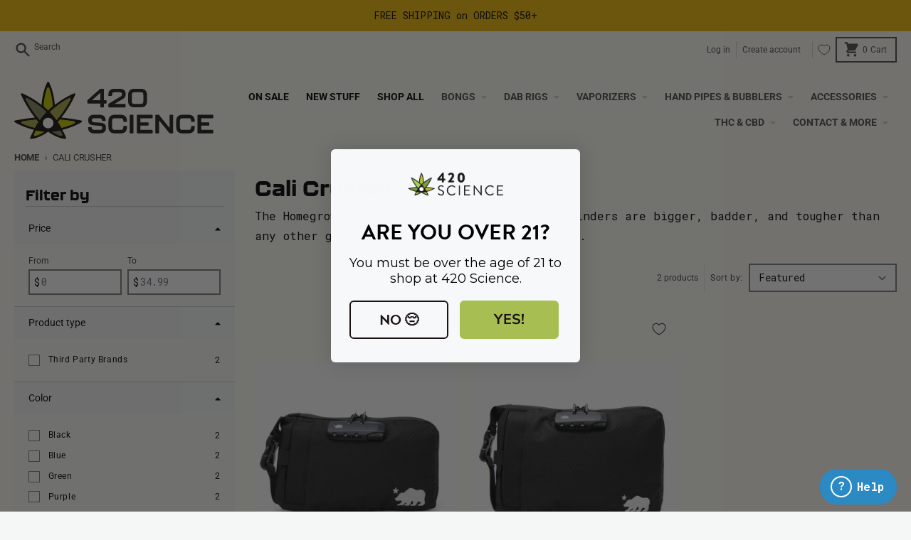

--- FILE ---
content_type: text/html; charset=utf-8
request_url: https://www.420science.com/collections/cali-crusher
body_size: 63874
content:















<!doctype html>
<html class="no-js" lang="en">
  <head>
<!-- heatmap.com snippet -->
<script>
  (function() {      
    var _heatmap_paq = window._heatmap_paq || [];
    var heatUrl = window.heatUrl = "https://dashboard.heatmap.com/";
    window.heatClientId = "3212";
    function heatLoader(url, item) {
      if(typeof handleSinglePagedWebsite !== 'undefined' && item == 'prep') return true;
      var s = document.createElement("script"); s.type = "text/javascript"; 
      s.src = url; s.async = false; s.defer = true; document.head.appendChild(s);
    }
    heatLoader(heatUrl+"preprocessor.min.js?sid=3212", "prep");
    setTimeout(function() {
      if(typeof _heatmap_paq !== "object" || _heatmap_paq.length == 0) {     
        _heatmap_paq.push(["setTrackerUrl", heatUrl+"heatmap.php"]);
        heatLoader(heatUrl+"heatmap-light.min.js?sid=3212", "heat");
      }
    }, 1000);
  })();
</script>
<!-- End heatmap.com snippet Code -->
    
    
      <script>
(function() {
  function waitForjQuery(trigger, delayInterval, delayTimeout) {
    var intervalForjQuery = setInterval(function() {
      if (typeof window.jQuery != 'undefined') {
        clearInterval(intervalForjQuery);
        trigger();
      }
    }, delayInterval);
    var timeoutForjQuery = setTimeout(function() {
      clearInterval(intervalForjQuery);
    }, delayTimeout);
  }

  waitForjQuery(function() {
    var $ = window.jQuery;
    $(document).ready(function() {
      let checksearchresult = setInterval(function() {
        if ($('.klevu-fluid').length) {
          var targetNode = document.querySelector(".klevu-fluid");
          var config = {
            attributes: true,
            childList: true,
            subtree: true
          };
          var callback = function(mutationsList, observer) {
            
            
              
              $('.klevuSearchResults-l2 ul li a.klevu-result-box-l2[href="https://www.420science.com/products/free-gift-bronze"]').parent('li').hide();
              
              $('.klevuAutoSuggestion-l2 ul#klevu_acList li a[href="https://www.420science.com/search?q=free%20gift%20bronze"]').parent('li').hide();
            
              
              $('.klevuSearchResults-l2 ul li a.klevu-result-box-l2[href="https://www.420science.com/products/free-gift-silver"]').parent('li').hide();
              
              $('.klevuAutoSuggestion-l2 ul#klevu_acList li a[href="https://www.420science.com/search?q=free%20gift%20silver"]').parent('li').hide();
            
              
              $('.klevuSearchResults-l2 ul li a.klevu-result-box-l2[href="https://www.420science.com/products/free-gift-gold"]').parent('li').hide();
              
              $('.klevuAutoSuggestion-l2 ul#klevu_acList li a[href="https://www.420science.com/search?q=free%20gift%20gold"]').parent('li').hide();
            
              
              $('.klevuSearchResults-l2 ul li a.klevu-result-box-l2[href="https://www.420science.com/products/free-gift-platinum"]').parent('li').hide();
              
              $('.klevuAutoSuggestion-l2 ul#klevu_acList li a[href="https://www.420science.com/search?q=free%20gift%20platinum"]').parent('li').hide();
            
              
              $('.klevuSearchResults-l2 ul li a.klevu-result-box-l2[href="https://www.420science.com/products/free-gift-silver-149"]').parent('li').hide();
              
              $('.klevuAutoSuggestion-l2 ul#klevu_acList li a[href="https://www.420science.com/search?q=free%20gift%20silver%20149"]').parent('li').hide();
            
              
              $('.klevuSearchResults-l2 ul li a.klevu-result-box-l2[href="https://www.420science.com/products/free-gift-platinum-420"]').parent('li').hide();
              
              $('.klevuAutoSuggestion-l2 ul#klevu_acList li a[href="https://www.420science.com/search?q=free%20gift%20platinum%20420"]').parent('li').hide();
            
              
              $('.klevuSearchResults-l2 ul li a.klevu-result-box-l2[href="https://www.420science.com/products/free-gift-gold-299"]').parent('li').hide();
              
              $('.klevuAutoSuggestion-l2 ul#klevu_acList li a[href="https://www.420science.com/search?q=free%20gift%20gold%20299"]').parent('li').hide();
            
          };
          var observer = new MutationObserver(callback);
          observer.observe(targetNode, config);
          clearInterval(checksearchresult);
        }
      }, 100);

    });
  }, 50, 10000);
})();
    
</script>
    
    <meta charset="utf-8">
    <meta http-equiv="X-UA-Compatible" content="IE=edge">
    <meta name="viewport" content="width=device-width,initial-scale=1">
    <meta name="theme-color" content="#dbe053">
    <script type="text/javascript" src="//script.crazyegg.com/pages/scripts/0120/0912.js" async="async"></script>
    
      <link rel="canonical" href="/collections/cali-crusher">
    
    <link rel="preconnect" href="https://cdn.shopify.com" crossorigin><link href="//www.420science.com/cdn/shop/t/130/assets/global.js?v=54379060251784040571744056953" as="script" rel="preload"><link href="//www.420science.com/cdn/shop/t/130/assets/custom.js?v=125013500520642979071744056951" as="script" rel="preload"><!-- Begin Navidium -->
    

    <style>
      [data-product-handle*="navidium"]{
        display: none !important;
      }
    </style>
    <!-- End Navidium --><link rel="icon" type="image/png" href="//www.420science.com/cdn/shop/files/Screenshot_2025-04-23_at_3.50.47_PM.png?crop=center&height=32&v=1745441461&width=32"><link rel="preconnect" href="https://fonts.shopifycdn.com" crossorigin>
<meta property="og:site_name" content="420 Science">
<meta property="og:url" content="https://www.420science.com/collections/cali-crusher">
<meta property="og:title" content="Cali Crusher Pocket Grinders + Bags | Shop 420 Science">
<meta property="og:type" content="product.group">
<meta property="og:description" content="Cali Crusher brings you the revolutionary USA-made Homegrown® grinder. Shop our Cali Crusher grinders with the latest in technology and long-lasting quality.">



  <meta property="og:image" content="http://www.420science.com/cdn/shop/files/420-science-logo_65e19c52-9204-42e1-ba2c-4ff82074f36f.png?height=628&pad_color=fff&v=1664571500&width=1200">
  <meta property="og:image:secure_url" content="https://www.420science.com/cdn/shop/files/420-science-logo_65e19c52-9204-42e1-ba2c-4ff82074f36f.png?height=628&pad_color=fff&v=1664571500&width=1200">
  <meta property="og:image:width" content="1200">
  <meta property="og:image:height" content="628"><meta name="twitter:card" content="summary_large_image">
<meta name="twitter:title" content="Cali Crusher Pocket Grinders + Bags | Shop 420 Science">
<meta name="twitter:description" content="Cali Crusher brings you the revolutionary USA-made Homegrown® grinder. Shop our Cali Crusher grinders with the latest in technology and long-lasting quality.">
<!-- Google Tag Manager -->
    <script>
      (function(w,d,s,l,i){w[l]=w[l]||[];w[l].push({'gtm.start':
      new Date().getTime(),event:'gtm.js'});var f=d.getElementsByTagName(s)[0],
      j=d.createElement(s),dl=l!='dataLayer'?'&l='+l:'';j.async=true;j.src=
      'https://www.googletagmanager.com/gtm.js?id='+i+dl;f.parentNode.insertBefore(j,f);
      })(window,document,'script','dataLayer','GTM-P8FVNSNB');
    </script>
    <!-- End Google Tag Manager -->
    <script async src="//dpdaenkvkeu1v.cloudfront.net/6516eb93.js"></script><script>
  window.theme = {
    shopUrl: 'https://www.420science.com',
    routes: {
      root_url: '/',
      account_url: '/account',
      account_login_url: 'https://account.420science.com?locale=en&region_country=US',
      account_logout_url: '/account/logout',
      account_recover_url: '/account/recover',
      account_register_url: 'https://account.420science.com?locale=en',
      account_addresses_url: '/account/addresses',
      collections_url: '/collections',
      all_products_collection_url: '/collections/all',
      search_url: '/search',
      cart_url: '/cart',
      cart_update_url: '/cart/update',
      cart_add_url: '/cart/add',
      cart_change_url: '/cart/change',
      cart_clear_url: '/cart/clear',
      product_recommendations_url: '/recommendations/products',
    },
    info: { name: 'District' },
    strings: {
      addToCart: `Add to cart`,
      preOrder: `Pre-Order`,
      soldOut: `Sold out`,
      unavailable: `Unavailable`,
      addressError: `Error looking up that address`,
      addressNoResults: `No results for that address`,
      addressQueryLimit: `You have exceeded the Google API usage limit. Consider upgrading to a <a href="https://developers.google.com/maps/premium/usage-limits">Premium Plan</a>.`,
      authError: `There was a problem authenticating your Google Maps account.`,
      unitPrice: `Unit price`,
      unitPriceSeparator: `per`,
    },
    cartStrings: {
      error: `There was an error while updating your cart. Please try again.`,
      quantityError: `You can only add [quantity] of this item to your cart.`,
    },
    pageType: `collection`,
    customer: false,
    moneyFormat: "$ {{amount}}",
    ajaxCartEnable: true,
    cartData: {"note":null,"attributes":{},"original_total_price":0,"total_price":0,"total_discount":0,"total_weight":0.0,"item_count":0,"items":[],"requires_shipping":false,"currency":"USD","items_subtotal_price":0,"cart_level_discount_applications":[],"checkout_charge_amount":0},
    mobileBreakpoint: 768,
    packages: [],
  };
  theme.loadPackages = (packages) => {
    packages.forEach((package) => {
      if (!theme.packages.includes(package)) {
        const placeholderScript = document.querySelector(`script[data-package="${package}"]`);
        if (!placeholderScript) return;

        const src = placeholderScript.dataset.src;
        const script = document.createElement('script');
        script.src = src;
        script.async = false;
        script.defer = true;
        document.body.append(script);
        theme.packages.push(package);
      }
    });
  };
  document.documentElement.className = document.documentElement.className.replace('no-js', 'js');
</script><script> 
      var enable_modal_vs_cart_page = true
    </script>
    <script src="//www.420science.com/cdn/shop/t/130/assets/global.js?v=54379060251784040571744056953" defer="defer"></script><script src="//www.420science.com/cdn/shop/t/130/assets/custom.js?v=125013500520642979071744056951" defer="defer"></script>
    <script type="text/javascript">
      document.querySelector('head').addEventListener('jq-rdy', function() {
        console.log('** jq-rdy: initializing CartJS. (head) **');
        CartJS.init({"note":null,"attributes":{},"original_total_price":0,"total_price":0,"total_discount":0,"total_weight":0.0,"item_count":0,"items":[],"requires_shipping":false,"currency":"USD","items_subtotal_price":0,"cart_level_discount_applications":[],"checkout_charge_amount":0});
      });
    </script>

    

    <meta name="p:domain_verify" content="fbe9a459e4487e3bde2b7285c4fc8e67">

    
  <script>window.performance && window.performance.mark && window.performance.mark('shopify.content_for_header.start');</script><meta id="shopify-digital-wallet" name="shopify-digital-wallet" content="/10084694/digital_wallets/dialog">
<link rel="alternate" type="application/atom+xml" title="Feed" href="/collections/cali-crusher.atom" />
<link rel="alternate" type="application/json+oembed" href="https://www.420science.com/collections/cali-crusher.oembed">
<script async="async" src="/checkouts/internal/preloads.js?locale=en-US"></script>
<script id="shopify-features" type="application/json">{"accessToken":"5bfe89824029d621795e4baa5a7ba651","betas":["rich-media-storefront-analytics"],"domain":"www.420science.com","predictiveSearch":true,"shopId":10084694,"locale":"en"}</script>
<script>var Shopify = Shopify || {};
Shopify.shop = "420science.myshopify.com";
Shopify.locale = "en";
Shopify.currency = {"active":"USD","rate":"1.0"};
Shopify.country = "US";
Shopify.theme = {"name":"420science\/main","id":145307893957,"schema_name":"District","schema_version":"4.0.3","theme_store_id":null,"role":"main"};
Shopify.theme.handle = "null";
Shopify.theme.style = {"id":null,"handle":null};
Shopify.cdnHost = "www.420science.com/cdn";
Shopify.routes = Shopify.routes || {};
Shopify.routes.root = "/";</script>
<script type="module">!function(o){(o.Shopify=o.Shopify||{}).modules=!0}(window);</script>
<script>!function(o){function n(){var o=[];function n(){o.push(Array.prototype.slice.apply(arguments))}return n.q=o,n}var t=o.Shopify=o.Shopify||{};t.loadFeatures=n(),t.autoloadFeatures=n()}(window);</script>
<script id="shop-js-analytics" type="application/json">{"pageType":"collection"}</script>
<script defer="defer" async type="module" src="//www.420science.com/cdn/shopifycloud/shop-js/modules/v2/client.init-shop-cart-sync_IZsNAliE.en.esm.js"></script>
<script defer="defer" async type="module" src="//www.420science.com/cdn/shopifycloud/shop-js/modules/v2/chunk.common_0OUaOowp.esm.js"></script>
<script type="module">
  await import("//www.420science.com/cdn/shopifycloud/shop-js/modules/v2/client.init-shop-cart-sync_IZsNAliE.en.esm.js");
await import("//www.420science.com/cdn/shopifycloud/shop-js/modules/v2/chunk.common_0OUaOowp.esm.js");

  window.Shopify.SignInWithShop?.initShopCartSync?.({"fedCMEnabled":true,"windoidEnabled":true});

</script>
<script>(function() {
  var isLoaded = false;
  function asyncLoad() {
    if (isLoaded) return;
    isLoaded = true;
    var urls = ["https:\/\/cdn.yottaa.com\/rapid.rum.min.js?siteKey=z6WQH-oTf-gUzA\u0026shop=420science.myshopify.com","https:\/\/cdn.pickystory.com\/widget\/static\/js\/noop.js?shop=420science.myshopify.com","https:\/\/d23dclunsivw3h.cloudfront.net\/redirect-app.js?shop=420science.myshopify.com","https:\/\/kp-9dfa.klickly.com\/boa.js?v=42\u0026tw=0\u0026ga4=1\u0026version=v2\u0026platform=shopify\u0026account_id=1174\u0026b_type_cart=1f597fb69b7c03bd\u0026b_type_visit=ab69cb475c37a66b\u0026b_type_checkout=2f9d8dd0e398a2ac\u0026shop=420science.myshopify.com","https:\/\/cdn.hextom.com\/js\/eventpromotionbar.js?shop=420science.myshopify.com","https:\/\/app-spf.expivi.com\/js\/expivi.js?version=2.1.0\u0026shop=420science.myshopify.com","https:\/\/na.shgcdn3.com\/pixel-collector.js?shop=420science.myshopify.com"];
    for (var i = 0; i < urls.length; i++) {
      var s = document.createElement('script');
      s.type = 'text/javascript';
      s.async = true;
      s.src = urls[i];
      var x = document.getElementsByTagName('script')[0];
      x.parentNode.insertBefore(s, x);
    }
  };
  if(window.attachEvent) {
    window.attachEvent('onload', asyncLoad);
  } else {
    window.addEventListener('load', asyncLoad, false);
  }
})();</script>
<script id="__st">var __st={"a":10084694,"offset":-21600,"reqid":"68965ce1-f711-4702-95a4-2e022f2d635b-1768412855","pageurl":"www.420science.com\/collections\/cali-crusher","u":"b449648e304e","p":"collection","rtyp":"collection","rid":197662789};</script>
<script>window.ShopifyPaypalV4VisibilityTracking = true;</script>
<script id="captcha-bootstrap">!function(){'use strict';const t='contact',e='account',n='new_comment',o=[[t,t],['blogs',n],['comments',n],[t,'customer']],c=[[e,'customer_login'],[e,'guest_login'],[e,'recover_customer_password'],[e,'create_customer']],r=t=>t.map((([t,e])=>`form[action*='/${t}']:not([data-nocaptcha='true']) input[name='form_type'][value='${e}']`)).join(','),a=t=>()=>t?[...document.querySelectorAll(t)].map((t=>t.form)):[];function s(){const t=[...o],e=r(t);return a(e)}const i='password',u='form_key',d=['recaptcha-v3-token','g-recaptcha-response','h-captcha-response',i],f=()=>{try{return window.sessionStorage}catch{return}},m='__shopify_v',_=t=>t.elements[u];function p(t,e,n=!1){try{const o=window.sessionStorage,c=JSON.parse(o.getItem(e)),{data:r}=function(t){const{data:e,action:n}=t;return t[m]||n?{data:e,action:n}:{data:t,action:n}}(c);for(const[e,n]of Object.entries(r))t.elements[e]&&(t.elements[e].value=n);n&&o.removeItem(e)}catch(o){console.error('form repopulation failed',{error:o})}}const l='form_type',E='cptcha';function T(t){t.dataset[E]=!0}const w=window,h=w.document,L='Shopify',v='ce_forms',y='captcha';let A=!1;((t,e)=>{const n=(g='f06e6c50-85a8-45c8-87d0-21a2b65856fe',I='https://cdn.shopify.com/shopifycloud/storefront-forms-hcaptcha/ce_storefront_forms_captcha_hcaptcha.v1.5.2.iife.js',D={infoText:'Protected by hCaptcha',privacyText:'Privacy',termsText:'Terms'},(t,e,n)=>{const o=w[L][v],c=o.bindForm;if(c)return c(t,g,e,D).then(n);var r;o.q.push([[t,g,e,D],n]),r=I,A||(h.body.append(Object.assign(h.createElement('script'),{id:'captcha-provider',async:!0,src:r})),A=!0)});var g,I,D;w[L]=w[L]||{},w[L][v]=w[L][v]||{},w[L][v].q=[],w[L][y]=w[L][y]||{},w[L][y].protect=function(t,e){n(t,void 0,e),T(t)},Object.freeze(w[L][y]),function(t,e,n,w,h,L){const[v,y,A,g]=function(t,e,n){const i=e?o:[],u=t?c:[],d=[...i,...u],f=r(d),m=r(i),_=r(d.filter((([t,e])=>n.includes(e))));return[a(f),a(m),a(_),s()]}(w,h,L),I=t=>{const e=t.target;return e instanceof HTMLFormElement?e:e&&e.form},D=t=>v().includes(t);t.addEventListener('submit',(t=>{const e=I(t);if(!e)return;const n=D(e)&&!e.dataset.hcaptchaBound&&!e.dataset.recaptchaBound,o=_(e),c=g().includes(e)&&(!o||!o.value);(n||c)&&t.preventDefault(),c&&!n&&(function(t){try{if(!f())return;!function(t){const e=f();if(!e)return;const n=_(t);if(!n)return;const o=n.value;o&&e.removeItem(o)}(t);const e=Array.from(Array(32),(()=>Math.random().toString(36)[2])).join('');!function(t,e){_(t)||t.append(Object.assign(document.createElement('input'),{type:'hidden',name:u})),t.elements[u].value=e}(t,e),function(t,e){const n=f();if(!n)return;const o=[...t.querySelectorAll(`input[type='${i}']`)].map((({name:t})=>t)),c=[...d,...o],r={};for(const[a,s]of new FormData(t).entries())c.includes(a)||(r[a]=s);n.setItem(e,JSON.stringify({[m]:1,action:t.action,data:r}))}(t,e)}catch(e){console.error('failed to persist form',e)}}(e),e.submit())}));const S=(t,e)=>{t&&!t.dataset[E]&&(n(t,e.some((e=>e===t))),T(t))};for(const o of['focusin','change'])t.addEventListener(o,(t=>{const e=I(t);D(e)&&S(e,y())}));const B=e.get('form_key'),M=e.get(l),P=B&&M;t.addEventListener('DOMContentLoaded',(()=>{const t=y();if(P)for(const e of t)e.elements[l].value===M&&p(e,B);[...new Set([...A(),...v().filter((t=>'true'===t.dataset.shopifyCaptcha))])].forEach((e=>S(e,t)))}))}(h,new URLSearchParams(w.location.search),n,t,e,['guest_login'])})(!0,!0)}();</script>
<script integrity="sha256-4kQ18oKyAcykRKYeNunJcIwy7WH5gtpwJnB7kiuLZ1E=" data-source-attribution="shopify.loadfeatures" defer="defer" src="//www.420science.com/cdn/shopifycloud/storefront/assets/storefront/load_feature-a0a9edcb.js" crossorigin="anonymous"></script>
<script data-source-attribution="shopify.dynamic_checkout.dynamic.init">var Shopify=Shopify||{};Shopify.PaymentButton=Shopify.PaymentButton||{isStorefrontPortableWallets:!0,init:function(){window.Shopify.PaymentButton.init=function(){};var t=document.createElement("script");t.src="https://www.420science.com/cdn/shopifycloud/portable-wallets/latest/portable-wallets.en.js",t.type="module",document.head.appendChild(t)}};
</script>
<script data-source-attribution="shopify.dynamic_checkout.buyer_consent">
  function portableWalletsHideBuyerConsent(e){var t=document.getElementById("shopify-buyer-consent"),n=document.getElementById("shopify-subscription-policy-button");t&&n&&(t.classList.add("hidden"),t.setAttribute("aria-hidden","true"),n.removeEventListener("click",e))}function portableWalletsShowBuyerConsent(e){var t=document.getElementById("shopify-buyer-consent"),n=document.getElementById("shopify-subscription-policy-button");t&&n&&(t.classList.remove("hidden"),t.removeAttribute("aria-hidden"),n.addEventListener("click",e))}window.Shopify?.PaymentButton&&(window.Shopify.PaymentButton.hideBuyerConsent=portableWalletsHideBuyerConsent,window.Shopify.PaymentButton.showBuyerConsent=portableWalletsShowBuyerConsent);
</script>
<script data-source-attribution="shopify.dynamic_checkout.cart.bootstrap">document.addEventListener("DOMContentLoaded",(function(){function t(){return document.querySelector("shopify-accelerated-checkout-cart, shopify-accelerated-checkout")}if(t())Shopify.PaymentButton.init();else{new MutationObserver((function(e,n){t()&&(Shopify.PaymentButton.init(),n.disconnect())})).observe(document.body,{childList:!0,subtree:!0})}}));
</script>

<script>window.performance && window.performance.mark && window.performance.mark('shopify.content_for_header.end');</script>
  





  <script type="text/javascript">
    
      window.__shgMoneyFormat = window.__shgMoneyFormat || {"USD":{"currency":"USD","currency_symbol":"$","currency_symbol_location":"left","decimal_places":2,"decimal_separator":".","thousands_separator":","}};
    
    window.__shgCurrentCurrencyCode = window.__shgCurrentCurrencyCode || {
      currency: "USD",
      currency_symbol: "$",
      decimal_separator: ".",
      thousands_separator: ",",
      decimal_places: 2,
      currency_symbol_location: "left"
    };
  </script>



<style data-shopify>
@font-face {
  font-family: "Roboto Mono";
  font-weight: 400;
  font-style: normal;
  font-display: swap;
  src: url("//www.420science.com/cdn/fonts/roboto_mono/robotomono_n4.9d1649e14a644ef48a2262609c784a79a5c2c87d.woff2") format("woff2"),
       url("//www.420science.com/cdn/fonts/roboto_mono/robotomono_n4.1f5c294b54ad5b669e758778fae486a733405684.woff") format("woff");
}
@font-face {
  font-family: "Roboto Mono";
  font-weight: 700;
  font-style: normal;
  font-display: swap;
  src: url("//www.420science.com/cdn/fonts/roboto_mono/robotomono_n7.94ea13a641f607be3d334ec356dbe9710b93cb18.woff2") format("woff2"),
       url("//www.420science.com/cdn/fonts/roboto_mono/robotomono_n7.4bd578ed36c8af9f034d1aa383e35172620e6500.woff") format("woff");
}
@font-face {
  font-family: "Roboto Mono";
  font-weight: 400;
  font-style: italic;
  font-display: swap;
  src: url("//www.420science.com/cdn/fonts/roboto_mono/robotomono_i4.a25644e8b45c7298fd88b9667c242570c38bd16b.woff2") format("woff2"),
       url("//www.420science.com/cdn/fonts/roboto_mono/robotomono_i4.32d315c9534af1c57f14ef0f7fed2771f356b3d5.woff") format("woff");
}
@font-face {
  font-family: "Roboto Mono";
  font-weight: 700;
  font-style: italic;
  font-display: swap;
  src: url("//www.420science.com/cdn/fonts/roboto_mono/robotomono_i7.c7af3ae56ec5850cf036474739742dd23e5f17b8.woff2") format("woff2"),
       url("//www.420science.com/cdn/fonts/roboto_mono/robotomono_i7.13669ac9ea460234c8180f48b23ac09ecd4fb4a3.woff") format("woff");
}
@font-face {
  font-family: Inter;
  font-weight: 400;
  font-style: normal;
  font-display: swap;
  src: url("//www.420science.com/cdn/fonts/inter/inter_n4.b2a3f24c19b4de56e8871f609e73ca7f6d2e2bb9.woff2") format("woff2"),
       url("//www.420science.com/cdn/fonts/inter/inter_n4.af8052d517e0c9ffac7b814872cecc27ae1fa132.woff") format("woff");
}
@font-face {
  font-family: Inter;
  font-weight: 700;
  font-style: normal;
  font-display: swap;
  src: url("//www.420science.com/cdn/fonts/inter/inter_n7.02711e6b374660cfc7915d1afc1c204e633421e4.woff2") format("woff2"),
       url("//www.420science.com/cdn/fonts/inter/inter_n7.6dab87426f6b8813070abd79972ceaf2f8d3b012.woff") format("woff");
}
@font-face {
  font-family: Roboto;
  font-weight: 400;
  font-style: normal;
  font-display: swap;
  src: url("//www.420science.com/cdn/fonts/roboto/roboto_n4.2019d890f07b1852f56ce63ba45b2db45d852cba.woff2") format("woff2"),
       url("//www.420science.com/cdn/fonts/roboto/roboto_n4.238690e0007583582327135619c5f7971652fa9d.woff") format("woff");
}
@font-face {
  font-family: Roboto;
  font-weight: 700;
  font-style: normal;
  font-display: swap;
  src: url("//www.420science.com/cdn/fonts/roboto/roboto_n7.f38007a10afbbde8976c4056bfe890710d51dec2.woff2") format("woff2"),
       url("//www.420science.com/cdn/fonts/roboto/roboto_n7.94bfdd3e80c7be00e128703d245c207769d763f9.woff") format("woff");
}
:root {
    --base-font-size: 16px;
    --body-font-family: "Roboto Mono", monospace;
    --heading-font-family: Inter, sans-serif;
    --navigation-font-family: Roboto, sans-serif;
    --body-style: normal;
    --body-weight: 400;
    --body-weight-bolder: 700;
    --heading-style: normal;
    --heading-weight: 400;
    --heading-weight-bolder: 700;
    --heading-capitalize: none;
    --navigation-style: normal;
    --navigation-weight: 400;
    --navigation-weight-bolder: 700;--primary-text-color: #000000;
    --primary-title-color: #000000;
    --primary-accent-color: #dbe053;
    --primary-accent-color-80: rgba(219, 224, 83, 0.8);
    --primary-accent-text-color: #000000;
    --primary-background-color: #fffef7;
    --primary-background-color-75: rgba(255, 254, 247, 0.8);
    --primary-secondary-background-color: #f5f7f7;
    --primary-secondary-background-color-50: #fafbf7;
    --primary-section-border-color: #fffef7;
    --primary-text-color-05: #f2f1eb;
    --primary-text-color-10: #e6e5de;
    --primary-text-color-20: #cccbc6;
    --primary-text-color-30: #b3b2ad;
    --primary-text-color-40: #999894;
    --primary-text-color-50: #807f7c;
    --primary-text-color-60: #666663;
    --primary-text-color-70: #4d4c4a;
    --primary-text-color-80: #333331;
    --primary-text-color-90: #191919;
    --section-text-color: #000000;
    --section-text-color-75: rgba(0, 0, 0, 0.75);
    --section-text-color-50: rgba(0, 0, 0, 0.5);
    --section-title-color: #000000;
    --section-accent-color: #dbe053;
    --section-accent-text-color: #000000;
    --section-accent-hover-color: #d6dc3d;
    --section-overlay-color: transparent;
    --section-overlay-hover-color: transparent;
    --section-background-color: #fffef7;
    --section-primary-border-color: #000000;
    --modal-background-color: #000000;--max-width-screen: 1280px;
    --max-width-header: 1280px;
    --spacing-section: 2.5rem;
    --spacing-rail: 1.25rem;
    --text-align-section: center;--swiper-theme-color: #dbe053;
    --duration-default: 200ms;
    --tw-ring-inset: ;
    --tw-blur: ;
    --tw-brightness: ;
    --tw-contrast: ;
    --tw-grayscale: ;
    --tw-hue-rotate: ;
    --tw-invert: ;
    --tw-saturate: ;
    --tw-sepia: ;
    --tw-drop-shadow: ;
    --tw-filter: var(--tw-blur) var(--tw-brightness) var(--tw-contrast) var(--tw-grayscale) var(--tw-hue-rotate) var(--tw-invert) var(--tw-saturate) var(--tw-sepia) var(--tw-drop-shadow);
  }
</style><link href="//www.420science.com/cdn/shop/t/130/assets/base.css?v=174855086753600434881744395767" rel="stylesheet" type="text/css" media="all" />
    <link href="//www.420science.com/cdn/shop/t/130/assets/custom.css?v=47492614993038101541744400753" rel="stylesheet" type="text/css" media="all" />
<link rel="preload" as="font" href="//www.420science.com/cdn/fonts/roboto_mono/robotomono_n4.9d1649e14a644ef48a2262609c784a79a5c2c87d.woff2" type="font/woff2" crossorigin><link
        rel="preload"
        as="font"
        href="//www.420science.com/cdn/fonts/inter/inter_n4.b2a3f24c19b4de56e8871f609e73ca7f6d2e2bb9.woff2"
        type="font/woff2"
        crossorigin
      ><link
        rel="preload"
        as="font"
        href="//www.420science.com/cdn/fonts/roboto/roboto_n4.2019d890f07b1852f56ce63ba45b2db45d852cba.woff2"
        type="font/woff2"
        crossorigin
      ><script type="text/javascript" id="kl-recs">
      
          var klevu_page_meta = {
              'pageType': "category",
              'categoryName': 'Cali Crusher',
              'categoryUrl': 'https://www.420science.com/collections/cali-crusher',
          };
      
      
      

      //var klevu_storeLandingPageUrl = 'https://' + window.location.hostname + '/search';
    </script>
    <script src="https://js.klevu.com/core/v2/klevu.js"></script>
    <script src="https://js.klevu.com/recs/v2/klevu-recs.js"></script>
    <script type="text/javascript">
      klevu.interactive(function () {
          var options = {
              powerUp: {
                  recsModule: true
              },
              recs: {
                  apiKey: 'klevu-162127694939213636'
              }
          };
          klevu(options);
      });
    </script>

    <!-- Google Tag Manager -->
<script>(function(w,d,s,l,i){w[l]=w[l]||[];w[l].push({'gtm.start':
new Date().getTime(),event:'gtm.js'});var f=d.getElementsByTagName(s)[0],
j=d.createElement(s),dl=l!='dataLayer'?'&l='+l:'';j.async=true;j.src=
'https://www.googletagmanager.com/gtm.js?id='+i+dl;f.parentNode.insertBefore(j,f);
})(window,document,'script','dataLayer','GTM-PTZBJJD');</script>
<!-- End Google Tag Manager -->
<script type="text/javascript">
  var jQuery351;
  window.dataLayer = window.dataLayer || [];

  function analyzifyInitialize(){
    window.analyzifyloadScript = function(url, callback) {
      var script = document.createElement('script');
      script.type = 'text/javascript';
      // If the browser is Internet Explorer
      if (script.readyState){
        script.onreadystatechange = function() {
          if (script.readyState == 'loaded' || script.readyState == 'complete') {
            script.onreadystatechange = null;
            callback();
          }
        };
        // For any other browser
      } else {
        script.onload = function() {
          callback();
        };
      }
      script.src = url;
      document.getElementsByTagName('head')[0].appendChild(script);
    }

    window.analyzifyAppStart = function(){
      
      window.dataLayer.push({
        event: "sh_info",
        
            page_type: "collection",
          
        page_currency: "USD",
        
          user_type: "visitor"
        
      });

      window.analyzifyGetClickedProductPosition = function(elementHref, sku){
        if(sku != ''){
          var collection = {"id":197662789,"handle":"cali-crusher","title":"Cali Crusher","updated_at":"2026-01-06T06:02:15-06:00","body_html":"The Homegrown and the Original Cali Crusher grinders are bigger, badder, and tougher than any other grinder out there. Worth every penny.","published_at":"2016-05-10T16:45:00-05:00","sort_order":"manual","template_suffix":"","disjunctive":false,"rules":[{"column":"vendor","relation":"equals","condition":"Cali Crusher"},{"column":"type","relation":"not_equals","condition":"ghost_product"}],"published_scope":"web"};
          
            var collectionProductsSku = "CC-CP-8-BK";
              if(sku == collectionProductsSku) {return 1 ;}
          
            var collectionProductsSku = "CC-CP-10-BK";
              if(sku == collectionProductsSku) {return 2 ;}
          
          return 0;
        }else{
          var elementIndex = -1
          collectionProductsElements = document.querySelectorAll('a[href*="/products/"]');
          collectionProductsElements.forEach(function(element,index){
            if (element.href.includes(elementHref)) {elementIndex = index + 1};
          });
          return elementIndex
        }
      }

      window.analyzifyCollectionPageHandle = function(){
        var collection = {"id":197662789,"handle":"cali-crusher","title":"Cali Crusher","updated_at":"2026-01-06T06:02:15-06:00","body_html":"The Homegrown and the Original Cali Crusher grinders are bigger, badder, and tougher than any other grinder out there. Worth every penny.","published_at":"2016-05-10T16:45:00-05:00","sort_order":"manual","template_suffix":"","disjunctive":false,"rules":[{"column":"vendor","relation":"equals","condition":"Cali Crusher"},{"column":"type","relation":"not_equals","condition":"ghost_product"}],"published_scope":"web"};
        var collectionAllProducts = [{"id":8508182757573,"title":"Cali Crusher Cali Combo Pouch - 8\"","handle":"cali-crusher-cali-combo-pouch-8","description":"\u003ch1\u003eSimply Smell-Proof\u003c\/h1\u003e\n\n\u003cp\u003eThis low-profile party pack from Cali Crusher is the perfect canna-companion for a smoker on-the-go. With an activated carbon lining built in, you can count on the Cali Combo pouch to conceal your smoke while also protecting your pipes with its cushioned interior \u0026amp; mesh pockets. Excellent for keeping all your sesh supplies in one perfectly packable pouch.\u003c\/p\u003e\n\n\u003ch2\u003eSpecs:\u003c\/h2\u003e\n\u003cul class=\"specs\"\u003e\n - Activated Carbon Lining\u003cbr\u003e\n - Extra Cushioned Interior\u003cbr\u003e\n - Combination Lock\u003cbr\u003e\n - Velcro Pocket (front)\u003cbr\u003e\n - Mesh Pocket (back)\u003cbr\u003e\n - Elastic Pocket (inside)\u003cbr\u003e\n - Side Release Buckle\u003cbr\u003e\n - Dimensions: 8\" x 5\" x 2\"\u003cbr\u003e\n\u003c\/ul\u003e","published_at":"2025-11-19T10:21:06-06:00","created_at":"2025-11-18T14:07:43-06:00","vendor":"Cali Crusher","type":"Third Party Brands","tags":["cali-crusher","new-stuff","smell-proof","storage","under-49","under-50"],"price":2999,"price_min":2999,"price_max":2999,"available":true,"price_varies":false,"compare_at_price":null,"compare_at_price_min":0,"compare_at_price_max":0,"compare_at_price_varies":false,"variants":[{"id":45369734955205,"title":"Black","option1":"Black","option2":null,"option3":null,"sku":"CC-CP-8-BK","requires_shipping":true,"taxable":true,"featured_image":{"id":40101549113541,"product_id":8508182757573,"position":2,"created_at":"2025-11-18T14:06:17-06:00","updated_at":"2025-11-18T14:09:14-06:00","alt":null,"width":2000,"height":2000,"src":"\/\/www.420science.com\/cdn\/shop\/files\/CC-CP-8-B_front.jpg?v=1763496554","variant_ids":[45369734955205]},"available":true,"name":"Cali Crusher Cali Combo Pouch - 8\" - Black","public_title":"Black","options":["Black"],"price":2999,"weight":0,"compare_at_price":null,"inventory_quantity":9,"inventory_management":"shopify","inventory_policy":"deny","barcode":"","featured_media":{"alt":null,"id":31105938653381,"position":2,"preview_image":{"aspect_ratio":1.0,"height":2000,"width":2000,"src":"\/\/www.420science.com\/cdn\/shop\/files\/CC-CP-8-B_front.jpg?v=1763496554"}},"requires_selling_plan":false,"selling_plan_allocations":[],"quantity_rule":{"min":1,"max":null,"increment":1}},{"id":45369734987973,"title":"Blue","option1":"Blue","option2":null,"option3":null,"sku":"CC-CP-8-BL","requires_shipping":true,"taxable":true,"featured_image":{"id":40101549146309,"product_id":8508182757573,"position":3,"created_at":"2025-11-18T14:06:17-06:00","updated_at":"2025-11-18T14:09:14-06:00","alt":null,"width":2000,"height":2000,"src":"\/\/www.420science.com\/cdn\/shop\/files\/CC-CP-8-B.BL_front.jpg?v=1763496554","variant_ids":[45369734987973]},"available":true,"name":"Cali Crusher Cali Combo Pouch - 8\" - Blue","public_title":"Blue","options":["Blue"],"price":2999,"weight":0,"compare_at_price":null,"inventory_quantity":8,"inventory_management":"shopify","inventory_policy":"deny","barcode":"","featured_media":{"alt":null,"id":31105938686149,"position":3,"preview_image":{"aspect_ratio":1.0,"height":2000,"width":2000,"src":"\/\/www.420science.com\/cdn\/shop\/files\/CC-CP-8-B.BL_front.jpg?v=1763496554"}},"requires_selling_plan":false,"selling_plan_allocations":[],"quantity_rule":{"min":1,"max":null,"increment":1}},{"id":45369735020741,"title":"Green","option1":"Green","option2":null,"option3":null,"sku":"CC-CP-8-GRN","requires_shipping":true,"taxable":true,"featured_image":{"id":40101549179077,"product_id":8508182757573,"position":4,"created_at":"2025-11-18T14:06:17-06:00","updated_at":"2025-11-18T14:09:14-06:00","alt":null,"width":2000,"height":2000,"src":"\/\/www.420science.com\/cdn\/shop\/files\/CC-CP-8-B.GRN_front.jpg?v=1763496554","variant_ids":[45369735020741]},"available":true,"name":"Cali Crusher Cali Combo Pouch - 8\" - Green","public_title":"Green","options":["Green"],"price":2999,"weight":0,"compare_at_price":null,"inventory_quantity":10,"inventory_management":"shopify","inventory_policy":"deny","barcode":"","featured_media":{"alt":null,"id":31105938718917,"position":4,"preview_image":{"aspect_ratio":1.0,"height":2000,"width":2000,"src":"\/\/www.420science.com\/cdn\/shop\/files\/CC-CP-8-B.GRN_front.jpg?v=1763496554"}},"requires_selling_plan":false,"selling_plan_allocations":[],"quantity_rule":{"min":1,"max":null,"increment":1}},{"id":45369735053509,"title":"Purple","option1":"Purple","option2":null,"option3":null,"sku":"CC-CP-8-P","requires_shipping":true,"taxable":true,"featured_image":{"id":40101549211845,"product_id":8508182757573,"position":5,"created_at":"2025-11-18T14:06:17-06:00","updated_at":"2025-11-18T14:09:14-06:00","alt":null,"width":2000,"height":2000,"src":"\/\/www.420science.com\/cdn\/shop\/files\/CC-CP-8-B.P_front.jpg?v=1763496554","variant_ids":[45369735053509]},"available":true,"name":"Cali Crusher Cali Combo Pouch - 8\" - Purple","public_title":"Purple","options":["Purple"],"price":2999,"weight":0,"compare_at_price":null,"inventory_quantity":10,"inventory_management":"shopify","inventory_policy":"deny","barcode":"","featured_media":{"alt":null,"id":31105938751685,"position":5,"preview_image":{"aspect_ratio":1.0,"height":2000,"width":2000,"src":"\/\/www.420science.com\/cdn\/shop\/files\/CC-CP-8-B.P_front.jpg?v=1763496554"}},"requires_selling_plan":false,"selling_plan_allocations":[],"quantity_rule":{"min":1,"max":null,"increment":1}},{"id":45369735086277,"title":"White","option1":"White","option2":null,"option3":null,"sku":"CC-CP-8-W","requires_shipping":true,"taxable":true,"featured_image":{"id":40101549441221,"product_id":8508182757573,"position":1,"created_at":"2025-11-18T14:06:17-06:00","updated_at":"2025-11-18T14:09:14-06:00","alt":null,"width":2000,"height":2000,"src":"\/\/www.420science.com\/cdn\/shop\/files\/CC-CP-8-B.W_front.jpg?v=1763496554","variant_ids":[45369735086277]},"available":false,"name":"Cali Crusher Cali Combo Pouch - 8\" - White","public_title":"White","options":["White"],"price":2999,"weight":0,"compare_at_price":null,"inventory_quantity":0,"inventory_management":"shopify","inventory_policy":"deny","barcode":"","featured_media":{"alt":null,"id":31105938981061,"position":1,"preview_image":{"aspect_ratio":1.0,"height":2000,"width":2000,"src":"\/\/www.420science.com\/cdn\/shop\/files\/CC-CP-8-B.W_front.jpg?v=1763496554"}},"requires_selling_plan":false,"selling_plan_allocations":[],"quantity_rule":{"min":1,"max":null,"increment":1}}],"images":["\/\/www.420science.com\/cdn\/shop\/files\/CC-CP-8-B.W_front.jpg?v=1763496554","\/\/www.420science.com\/cdn\/shop\/files\/CC-CP-8-B_front.jpg?v=1763496554","\/\/www.420science.com\/cdn\/shop\/files\/CC-CP-8-B.BL_front.jpg?v=1763496554","\/\/www.420science.com\/cdn\/shop\/files\/CC-CP-8-B.GRN_front.jpg?v=1763496554","\/\/www.420science.com\/cdn\/shop\/files\/CC-CP-8-B.P_front.jpg?v=1763496554","\/\/www.420science.com\/cdn\/shop\/files\/CC-CP-8-B.W_front_angle.jpg?v=1763496379","\/\/www.420science.com\/cdn\/shop\/files\/CC-CP-8-B.W_upright_phone.jpg?v=1763496379","\/\/www.420science.com\/cdn\/shop\/files\/CC-CP-8-B.W_net_pocket_full.jpg?v=1763496379","\/\/www.420science.com\/cdn\/shop\/files\/CC-CP-8-B.W_flat_bottom.jpg?v=1763496379","\/\/www.420science.com\/cdn\/shop\/files\/CC-CP-8-B.W_velcro_pocket.jpg?v=1763496379","\/\/www.420science.com\/cdn\/shop\/files\/CC-CP-8-B.W_open_full.jpg?v=1763496379","\/\/www.420science.com\/cdn\/shop\/files\/CC-CP-8-B.W_on_side_phone.jpg?v=1763496379","\/\/www.420science.com\/cdn\/shop\/files\/CC-CP-8-B.W_buckle.jpg?v=1763496379","\/\/www.420science.com\/cdn\/shop\/files\/CC-CP-8-B.W_flat_top.jpg?v=1763496379","\/\/www.420science.com\/cdn\/shop\/files\/CC-CP-8-B.W_open_side.jpg?v=1763496379","\/\/www.420science.com\/cdn\/shop\/files\/CC-CP-8-B.W_open_top.jpg?v=1763496379","\/\/www.420science.com\/cdn\/shop\/files\/CC-CP-8-B.W_back_angle.jpg?v=1763496379","\/\/www.420science.com\/cdn\/shop\/files\/CC-CP-8-B.W_back_clip_angle.jpg?v=1763496379","\/\/www.420science.com\/cdn\/shop\/files\/CC-CP-8-B.W_back.jpg?v=1763496379"],"featured_image":"\/\/www.420science.com\/cdn\/shop\/files\/CC-CP-8-B.W_front.jpg?v=1763496554","options":["Color"],"media":[{"alt":null,"id":31105938981061,"position":1,"preview_image":{"aspect_ratio":1.0,"height":2000,"width":2000,"src":"\/\/www.420science.com\/cdn\/shop\/files\/CC-CP-8-B.W_front.jpg?v=1763496554"},"aspect_ratio":1.0,"height":2000,"media_type":"image","src":"\/\/www.420science.com\/cdn\/shop\/files\/CC-CP-8-B.W_front.jpg?v=1763496554","width":2000},{"alt":null,"id":31105938653381,"position":2,"preview_image":{"aspect_ratio":1.0,"height":2000,"width":2000,"src":"\/\/www.420science.com\/cdn\/shop\/files\/CC-CP-8-B_front.jpg?v=1763496554"},"aspect_ratio":1.0,"height":2000,"media_type":"image","src":"\/\/www.420science.com\/cdn\/shop\/files\/CC-CP-8-B_front.jpg?v=1763496554","width":2000},{"alt":null,"id":31105938686149,"position":3,"preview_image":{"aspect_ratio":1.0,"height":2000,"width":2000,"src":"\/\/www.420science.com\/cdn\/shop\/files\/CC-CP-8-B.BL_front.jpg?v=1763496554"},"aspect_ratio":1.0,"height":2000,"media_type":"image","src":"\/\/www.420science.com\/cdn\/shop\/files\/CC-CP-8-B.BL_front.jpg?v=1763496554","width":2000},{"alt":null,"id":31105938718917,"position":4,"preview_image":{"aspect_ratio":1.0,"height":2000,"width":2000,"src":"\/\/www.420science.com\/cdn\/shop\/files\/CC-CP-8-B.GRN_front.jpg?v=1763496554"},"aspect_ratio":1.0,"height":2000,"media_type":"image","src":"\/\/www.420science.com\/cdn\/shop\/files\/CC-CP-8-B.GRN_front.jpg?v=1763496554","width":2000},{"alt":null,"id":31105938751685,"position":5,"preview_image":{"aspect_ratio":1.0,"height":2000,"width":2000,"src":"\/\/www.420science.com\/cdn\/shop\/files\/CC-CP-8-B.P_front.jpg?v=1763496554"},"aspect_ratio":1.0,"height":2000,"media_type":"image","src":"\/\/www.420science.com\/cdn\/shop\/files\/CC-CP-8-B.P_front.jpg?v=1763496554","width":2000},{"alt":null,"id":31105939013829,"position":6,"preview_image":{"aspect_ratio":1.0,"height":2000,"width":2000,"src":"\/\/www.420science.com\/cdn\/shop\/files\/CC-CP-8-B.W_front_angle.jpg?v=1763496379"},"aspect_ratio":1.0,"height":2000,"media_type":"image","src":"\/\/www.420science.com\/cdn\/shop\/files\/CC-CP-8-B.W_front_angle.jpg?v=1763496379","width":2000},{"alt":null,"id":31105938587845,"position":7,"preview_image":{"aspect_ratio":1.0,"height":2000,"width":2000,"src":"\/\/www.420science.com\/cdn\/shop\/files\/CC-CP-8-B.W_upright_phone.jpg?v=1763496379"},"aspect_ratio":1.0,"height":2000,"media_type":"image","src":"\/\/www.420science.com\/cdn\/shop\/files\/CC-CP-8-B.W_upright_phone.jpg?v=1763496379","width":2000},{"alt":null,"id":31105939046597,"position":8,"preview_image":{"aspect_ratio":1.0,"height":2000,"width":2000,"src":"\/\/www.420science.com\/cdn\/shop\/files\/CC-CP-8-B.W_net_pocket_full.jpg?v=1763496379"},"aspect_ratio":1.0,"height":2000,"media_type":"image","src":"\/\/www.420science.com\/cdn\/shop\/files\/CC-CP-8-B.W_net_pocket_full.jpg?v=1763496379","width":2000},{"alt":null,"id":31105938915525,"position":9,"preview_image":{"aspect_ratio":1.0,"height":2000,"width":2000,"src":"\/\/www.420science.com\/cdn\/shop\/files\/CC-CP-8-B.W_flat_bottom.jpg?v=1763496379"},"aspect_ratio":1.0,"height":2000,"media_type":"image","src":"\/\/www.420science.com\/cdn\/shop\/files\/CC-CP-8-B.W_flat_bottom.jpg?v=1763496379","width":2000},{"alt":null,"id":31105938620613,"position":10,"preview_image":{"aspect_ratio":1.0,"height":2000,"width":2000,"src":"\/\/www.420science.com\/cdn\/shop\/files\/CC-CP-8-B.W_velcro_pocket.jpg?v=1763496379"},"aspect_ratio":1.0,"height":2000,"media_type":"image","src":"\/\/www.420science.com\/cdn\/shop\/files\/CC-CP-8-B.W_velcro_pocket.jpg?v=1763496379","width":2000},{"alt":null,"id":31105939112133,"position":11,"preview_image":{"aspect_ratio":1.0,"height":2000,"width":2000,"src":"\/\/www.420science.com\/cdn\/shop\/files\/CC-CP-8-B.W_open_full.jpg?v=1763496379"},"aspect_ratio":1.0,"height":2000,"media_type":"image","src":"\/\/www.420science.com\/cdn\/shop\/files\/CC-CP-8-B.W_open_full.jpg?v=1763496379","width":2000},{"alt":null,"id":31105939079365,"position":12,"preview_image":{"aspect_ratio":1.0,"height":2000,"width":2000,"src":"\/\/www.420science.com\/cdn\/shop\/files\/CC-CP-8-B.W_on_side_phone.jpg?v=1763496379"},"aspect_ratio":1.0,"height":2000,"media_type":"image","src":"\/\/www.420science.com\/cdn\/shop\/files\/CC-CP-8-B.W_on_side_phone.jpg?v=1763496379","width":2000},{"alt":null,"id":31105938882757,"position":13,"preview_image":{"aspect_ratio":1.0,"height":2000,"width":2000,"src":"\/\/www.420science.com\/cdn\/shop\/files\/CC-CP-8-B.W_buckle.jpg?v=1763496379"},"aspect_ratio":1.0,"height":2000,"media_type":"image","src":"\/\/www.420science.com\/cdn\/shop\/files\/CC-CP-8-B.W_buckle.jpg?v=1763496379","width":2000},{"alt":null,"id":31105938948293,"position":14,"preview_image":{"aspect_ratio":1.0,"height":2000,"width":2000,"src":"\/\/www.420science.com\/cdn\/shop\/files\/CC-CP-8-B.W_flat_top.jpg?v=1763496379"},"aspect_ratio":1.0,"height":2000,"media_type":"image","src":"\/\/www.420science.com\/cdn\/shop\/files\/CC-CP-8-B.W_flat_top.jpg?v=1763496379","width":2000},{"alt":null,"id":31105939144901,"position":15,"preview_image":{"aspect_ratio":1.0,"height":2000,"width":2000,"src":"\/\/www.420science.com\/cdn\/shop\/files\/CC-CP-8-B.W_open_side.jpg?v=1763496379"},"aspect_ratio":1.0,"height":2000,"media_type":"image","src":"\/\/www.420science.com\/cdn\/shop\/files\/CC-CP-8-B.W_open_side.jpg?v=1763496379","width":2000},{"alt":null,"id":31105939177669,"position":16,"preview_image":{"aspect_ratio":1.0,"height":2000,"width":2000,"src":"\/\/www.420science.com\/cdn\/shop\/files\/CC-CP-8-B.W_open_top.jpg?v=1763496379"},"aspect_ratio":1.0,"height":2000,"media_type":"image","src":"\/\/www.420science.com\/cdn\/shop\/files\/CC-CP-8-B.W_open_top.jpg?v=1763496379","width":2000},{"alt":null,"id":31105938817221,"position":17,"preview_image":{"aspect_ratio":1.0,"height":2000,"width":2000,"src":"\/\/www.420science.com\/cdn\/shop\/files\/CC-CP-8-B.W_back_angle.jpg?v=1763496379"},"aspect_ratio":1.0,"height":2000,"media_type":"image","src":"\/\/www.420science.com\/cdn\/shop\/files\/CC-CP-8-B.W_back_angle.jpg?v=1763496379","width":2000},{"alt":null,"id":31105938849989,"position":18,"preview_image":{"aspect_ratio":1.0,"height":2000,"width":2000,"src":"\/\/www.420science.com\/cdn\/shop\/files\/CC-CP-8-B.W_back_clip_angle.jpg?v=1763496379"},"aspect_ratio":1.0,"height":2000,"media_type":"image","src":"\/\/www.420science.com\/cdn\/shop\/files\/CC-CP-8-B.W_back_clip_angle.jpg?v=1763496379","width":2000},{"alt":null,"id":31105938784453,"position":19,"preview_image":{"aspect_ratio":1.0,"height":2000,"width":2000,"src":"\/\/www.420science.com\/cdn\/shop\/files\/CC-CP-8-B.W_back.jpg?v=1763496379"},"aspect_ratio":1.0,"height":2000,"media_type":"image","src":"\/\/www.420science.com\/cdn\/shop\/files\/CC-CP-8-B.W_back.jpg?v=1763496379","width":2000}],"requires_selling_plan":false,"selling_plan_groups":[],"content":"\u003ch1\u003eSimply Smell-Proof\u003c\/h1\u003e\n\n\u003cp\u003eThis low-profile party pack from Cali Crusher is the perfect canna-companion for a smoker on-the-go. With an activated carbon lining built in, you can count on the Cali Combo pouch to conceal your smoke while also protecting your pipes with its cushioned interior \u0026amp; mesh pockets. Excellent for keeping all your sesh supplies in one perfectly packable pouch.\u003c\/p\u003e\n\n\u003ch2\u003eSpecs:\u003c\/h2\u003e\n\u003cul class=\"specs\"\u003e\n - Activated Carbon Lining\u003cbr\u003e\n - Extra Cushioned Interior\u003cbr\u003e\n - Combination Lock\u003cbr\u003e\n - Velcro Pocket (front)\u003cbr\u003e\n - Mesh Pocket (back)\u003cbr\u003e\n - Elastic Pocket (inside)\u003cbr\u003e\n - Side Release Buckle\u003cbr\u003e\n - Dimensions: 8\" x 5\" x 2\"\u003cbr\u003e\n\u003c\/ul\u003e"},{"id":8487308787909,"title":"Cali Crusher Cali Combo Pouch - 10\"","handle":"cali-crusher-cali-combo-pouch-10","description":"\u003ch1\u003eSimply Smell-Proof\u003c\/h1\u003e\n\n\u003cp\u003eThis low-profile party pack from Cali Crusher is the perfect canna-companion for a smoker on-the-go. With an activated carbon lining built in, you can count on the Cali Combo pouch to conceal your smoke while also protecting your pipes with its cushioned interior \u0026amp; mesh pockets. Excellent for keeping all your sesh supplies in one perfectly packable pouch.\u003c\/p\u003e\n\n\u003ch2\u003eSpecs:\u003c\/h2\u003e\n\u003cul class=\"specs\"\u003e\n - Activated Carbon Lining\u003cbr\u003e\n - Extra Cushioned Interior\u003cbr\u003e\n - Combination Lock\u003cbr\u003e\n - Velcro Pocket (front)\u003cbr\u003e\n - Mesh Pocket (back)\u003cbr\u003e\n - Elastic Pocket (inside)\u003cbr\u003e\n - Side Release Buckle\u003cbr\u003e\n - Dimensions: 10\" x 7\" x 2\"\u003cbr\u003e\n\u003c\/ul\u003e","published_at":"2025-11-07T06:00:24-06:00","created_at":"2025-11-05T12:44:14-06:00","vendor":"Cali Crusher","type":"Third Party Brands","tags":["bags","cali-crusher","new-stuff","smell-proof","under-49","under-50"],"price":3499,"price_min":3499,"price_max":3499,"available":true,"price_varies":false,"compare_at_price":null,"compare_at_price_min":0,"compare_at_price_max":0,"compare_at_price_varies":false,"variants":[{"id":45291790008517,"title":"Black","option1":"Black","option2":null,"option3":null,"sku":"CC-CP-10-BK","requires_shipping":true,"taxable":true,"featured_image":{"id":39944833859781,"product_id":8487308787909,"position":2,"created_at":"2025-11-05T12:42:01-06:00","updated_at":"2025-11-19T12:33:19-06:00","alt":null,"width":2000,"height":2000,"src":"\/\/www.420science.com\/cdn\/shop\/files\/CC-CP-10-B_front.jpg?v=1763577199","variant_ids":[45291790008517]},"available":true,"name":"Cali Crusher Cali Combo Pouch - 10\" - Black","public_title":"Black","options":["Black"],"price":3499,"weight":0,"compare_at_price":null,"inventory_quantity":8,"inventory_management":"shopify","inventory_policy":"deny","barcode":"","featured_media":{"alt":null,"id":30957331448005,"position":2,"preview_image":{"aspect_ratio":1.0,"height":2000,"width":2000,"src":"\/\/www.420science.com\/cdn\/shop\/files\/CC-CP-10-B_front.jpg?v=1763577199"}},"requires_selling_plan":false,"selling_plan_allocations":[],"quantity_rule":{"min":1,"max":null,"increment":1}},{"id":45291790041285,"title":"Blue","option1":"Blue","option2":null,"option3":null,"sku":"CC-CP-10-BL","requires_shipping":true,"taxable":true,"featured_image":{"id":39944833892549,"product_id":8487308787909,"position":3,"created_at":"2025-11-05T12:42:01-06:00","updated_at":"2025-11-19T12:33:19-06:00","alt":null,"width":2000,"height":2000,"src":"\/\/www.420science.com\/cdn\/shop\/files\/CC-CP-10-B.BL_front.jpg?v=1763577199","variant_ids":[45291790041285]},"available":true,"name":"Cali Crusher Cali Combo Pouch - 10\" - Blue","public_title":"Blue","options":["Blue"],"price":3499,"weight":0,"compare_at_price":null,"inventory_quantity":7,"inventory_management":"shopify","inventory_policy":"deny","barcode":"","featured_media":{"alt":null,"id":30957331480773,"position":3,"preview_image":{"aspect_ratio":1.0,"height":2000,"width":2000,"src":"\/\/www.420science.com\/cdn\/shop\/files\/CC-CP-10-B.BL_front.jpg?v=1763577199"}},"requires_selling_plan":false,"selling_plan_allocations":[],"quantity_rule":{"min":1,"max":null,"increment":1}},{"id":45291790074053,"title":"White","option1":"White","option2":null,"option3":null,"sku":"CC-CP-10-W","requires_shipping":true,"taxable":true,"featured_image":{"id":39944833827013,"product_id":8487308787909,"position":1,"created_at":"2025-11-05T12:42:01-06:00","updated_at":"2025-11-19T12:33:19-06:00","alt":null,"width":2000,"height":2000,"src":"\/\/www.420science.com\/cdn\/shop\/files\/CC-CP-10-B.W_front.jpg?v=1763577199","variant_ids":[45291790074053]},"available":true,"name":"Cali Crusher Cali Combo Pouch - 10\" - White","public_title":"White","options":["White"],"price":3499,"weight":0,"compare_at_price":null,"inventory_quantity":10,"inventory_management":"shopify","inventory_policy":"deny","barcode":"","featured_media":{"alt":null,"id":30957331415237,"position":1,"preview_image":{"aspect_ratio":1.0,"height":2000,"width":2000,"src":"\/\/www.420science.com\/cdn\/shop\/files\/CC-CP-10-B.W_front.jpg?v=1763577199"}},"requires_selling_plan":false,"selling_plan_allocations":[],"quantity_rule":{"min":1,"max":null,"increment":1}},{"id":45291790106821,"title":"Purple","option1":"Purple","option2":null,"option3":null,"sku":"CC-CP-10-P","requires_shipping":true,"taxable":true,"featured_image":{"id":39944833794245,"product_id":8487308787909,"position":4,"created_at":"2025-11-05T12:42:01-06:00","updated_at":"2025-11-05T12:42:03-06:00","alt":null,"width":2000,"height":2000,"src":"\/\/www.420science.com\/cdn\/shop\/files\/CC-CP-10-B.P_front.jpg?v=1762368123","variant_ids":[45291790106821]},"available":true,"name":"Cali Crusher Cali Combo Pouch - 10\" - Purple","public_title":"Purple","options":["Purple"],"price":3499,"weight":0,"compare_at_price":null,"inventory_quantity":10,"inventory_management":"shopify","inventory_policy":"deny","barcode":"","featured_media":{"alt":null,"id":30957331382469,"position":4,"preview_image":{"aspect_ratio":1.0,"height":2000,"width":2000,"src":"\/\/www.420science.com\/cdn\/shop\/files\/CC-CP-10-B.P_front.jpg?v=1762368123"}},"requires_selling_plan":false,"selling_plan_allocations":[],"quantity_rule":{"min":1,"max":null,"increment":1}},{"id":45291790139589,"title":"Green","option1":"Green","option2":null,"option3":null,"sku":"CC-CP-10-GRN","requires_shipping":true,"taxable":true,"featured_image":{"id":39944833925317,"product_id":8487308787909,"position":5,"created_at":"2025-11-05T12:42:01-06:00","updated_at":"2025-11-05T12:42:03-06:00","alt":null,"width":2000,"height":2000,"src":"\/\/www.420science.com\/cdn\/shop\/files\/CC-CP-10-B.GRN_front.jpg?v=1762368123","variant_ids":[45291790139589]},"available":true,"name":"Cali Crusher Cali Combo Pouch - 10\" - Green","public_title":"Green","options":["Green"],"price":3499,"weight":0,"compare_at_price":null,"inventory_quantity":9,"inventory_management":"shopify","inventory_policy":"deny","barcode":"","featured_media":{"alt":null,"id":30957331513541,"position":5,"preview_image":{"aspect_ratio":1.0,"height":2000,"width":2000,"src":"\/\/www.420science.com\/cdn\/shop\/files\/CC-CP-10-B.GRN_front.jpg?v=1762368123"}},"requires_selling_plan":false,"selling_plan_allocations":[],"quantity_rule":{"min":1,"max":null,"increment":1}}],"images":["\/\/www.420science.com\/cdn\/shop\/files\/CC-CP-10-B.W_front.jpg?v=1763577199","\/\/www.420science.com\/cdn\/shop\/files\/CC-CP-10-B_front.jpg?v=1763577199","\/\/www.420science.com\/cdn\/shop\/files\/CC-CP-10-B.BL_front.jpg?v=1763577199","\/\/www.420science.com\/cdn\/shop\/files\/CC-CP-10-B.P_front.jpg?v=1762368123","\/\/www.420science.com\/cdn\/shop\/files\/CC-CP-10-B.GRN_front.jpg?v=1762368123","\/\/www.420science.com\/cdn\/shop\/files\/CC-CP-10-B.W_upright_full.jpg?v=1762368114","\/\/www.420science.com\/cdn\/shop\/files\/CC-CP-10-B.W_upright_open.jpg?v=1762368114","\/\/www.420science.com\/cdn\/shop\/files\/CC-CP-10-B.W_velcro_pocket_full.jpg?v=1762368114","\/\/www.420science.com\/cdn\/shop\/files\/CC-CP-10-B.W_front_bear_angle.jpg?v=1762368114","\/\/www.420science.com\/cdn\/shop\/files\/CC-CP-10-B.W_front_buckle_angle.jpg?v=1762368114","\/\/www.420science.com\/cdn\/shop\/files\/CC-CP-10-B.W_lock_zoom.jpg?v=1762368114"],"featured_image":"\/\/www.420science.com\/cdn\/shop\/files\/CC-CP-10-B.W_front.jpg?v=1763577199","options":["Color"],"media":[{"alt":null,"id":30957331415237,"position":1,"preview_image":{"aspect_ratio":1.0,"height":2000,"width":2000,"src":"\/\/www.420science.com\/cdn\/shop\/files\/CC-CP-10-B.W_front.jpg?v=1763577199"},"aspect_ratio":1.0,"height":2000,"media_type":"image","src":"\/\/www.420science.com\/cdn\/shop\/files\/CC-CP-10-B.W_front.jpg?v=1763577199","width":2000},{"alt":null,"id":30957331448005,"position":2,"preview_image":{"aspect_ratio":1.0,"height":2000,"width":2000,"src":"\/\/www.420science.com\/cdn\/shop\/files\/CC-CP-10-B_front.jpg?v=1763577199"},"aspect_ratio":1.0,"height":2000,"media_type":"image","src":"\/\/www.420science.com\/cdn\/shop\/files\/CC-CP-10-B_front.jpg?v=1763577199","width":2000},{"alt":null,"id":30957331480773,"position":3,"preview_image":{"aspect_ratio":1.0,"height":2000,"width":2000,"src":"\/\/www.420science.com\/cdn\/shop\/files\/CC-CP-10-B.BL_front.jpg?v=1763577199"},"aspect_ratio":1.0,"height":2000,"media_type":"image","src":"\/\/www.420science.com\/cdn\/shop\/files\/CC-CP-10-B.BL_front.jpg?v=1763577199","width":2000},{"alt":null,"id":30957331382469,"position":4,"preview_image":{"aspect_ratio":1.0,"height":2000,"width":2000,"src":"\/\/www.420science.com\/cdn\/shop\/files\/CC-CP-10-B.P_front.jpg?v=1762368123"},"aspect_ratio":1.0,"height":2000,"media_type":"image","src":"\/\/www.420science.com\/cdn\/shop\/files\/CC-CP-10-B.P_front.jpg?v=1762368123","width":2000},{"alt":null,"id":30957331513541,"position":5,"preview_image":{"aspect_ratio":1.0,"height":2000,"width":2000,"src":"\/\/www.420science.com\/cdn\/shop\/files\/CC-CP-10-B.GRN_front.jpg?v=1762368123"},"aspect_ratio":1.0,"height":2000,"media_type":"image","src":"\/\/www.420science.com\/cdn\/shop\/files\/CC-CP-10-B.GRN_front.jpg?v=1762368123","width":2000},{"alt":null,"id":30957331153093,"position":6,"preview_image":{"aspect_ratio":1.0,"height":2000,"width":2000,"src":"\/\/www.420science.com\/cdn\/shop\/files\/CC-CP-10-B.W_upright_full.jpg?v=1762368114"},"aspect_ratio":1.0,"height":2000,"media_type":"image","src":"\/\/www.420science.com\/cdn\/shop\/files\/CC-CP-10-B.W_upright_full.jpg?v=1762368114","width":2000},{"alt":null,"id":30957331185861,"position":7,"preview_image":{"aspect_ratio":1.0,"height":2000,"width":2000,"src":"\/\/www.420science.com\/cdn\/shop\/files\/CC-CP-10-B.W_upright_open.jpg?v=1762368114"},"aspect_ratio":1.0,"height":2000,"media_type":"image","src":"\/\/www.420science.com\/cdn\/shop\/files\/CC-CP-10-B.W_upright_open.jpg?v=1762368114","width":2000},{"alt":null,"id":30957331218629,"position":8,"preview_image":{"aspect_ratio":1.0,"height":2000,"width":2000,"src":"\/\/www.420science.com\/cdn\/shop\/files\/CC-CP-10-B.W_velcro_pocket_full.jpg?v=1762368114"},"aspect_ratio":1.0,"height":2000,"media_type":"image","src":"\/\/www.420science.com\/cdn\/shop\/files\/CC-CP-10-B.W_velcro_pocket_full.jpg?v=1762368114","width":2000},{"alt":null,"id":30957331251397,"position":9,"preview_image":{"aspect_ratio":1.0,"height":2000,"width":2000,"src":"\/\/www.420science.com\/cdn\/shop\/files\/CC-CP-10-B.W_front_bear_angle.jpg?v=1762368114"},"aspect_ratio":1.0,"height":2000,"media_type":"image","src":"\/\/www.420science.com\/cdn\/shop\/files\/CC-CP-10-B.W_front_bear_angle.jpg?v=1762368114","width":2000},{"alt":null,"id":30957331284165,"position":10,"preview_image":{"aspect_ratio":1.0,"height":2000,"width":2000,"src":"\/\/www.420science.com\/cdn\/shop\/files\/CC-CP-10-B.W_front_buckle_angle.jpg?v=1762368114"},"aspect_ratio":1.0,"height":2000,"media_type":"image","src":"\/\/www.420science.com\/cdn\/shop\/files\/CC-CP-10-B.W_front_buckle_angle.jpg?v=1762368114","width":2000},{"alt":null,"id":30957331316933,"position":11,"preview_image":{"aspect_ratio":1.0,"height":2000,"width":2000,"src":"\/\/www.420science.com\/cdn\/shop\/files\/CC-CP-10-B.W_lock_zoom.jpg?v=1762368114"},"aspect_ratio":1.0,"height":2000,"media_type":"image","src":"\/\/www.420science.com\/cdn\/shop\/files\/CC-CP-10-B.W_lock_zoom.jpg?v=1762368114","width":2000}],"requires_selling_plan":false,"selling_plan_groups":[],"content":"\u003ch1\u003eSimply Smell-Proof\u003c\/h1\u003e\n\n\u003cp\u003eThis low-profile party pack from Cali Crusher is the perfect canna-companion for a smoker on-the-go. With an activated carbon lining built in, you can count on the Cali Combo pouch to conceal your smoke while also protecting your pipes with its cushioned interior \u0026amp; mesh pockets. Excellent for keeping all your sesh supplies in one perfectly packable pouch.\u003c\/p\u003e\n\n\u003ch2\u003eSpecs:\u003c\/h2\u003e\n\u003cul class=\"specs\"\u003e\n - Activated Carbon Lining\u003cbr\u003e\n - Extra Cushioned Interior\u003cbr\u003e\n - Combination Lock\u003cbr\u003e\n - Velcro Pocket (front)\u003cbr\u003e\n - Mesh Pocket (back)\u003cbr\u003e\n - Elastic Pocket (inside)\u003cbr\u003e\n - Side Release Buckle\u003cbr\u003e\n - Dimensions: 10\" x 7\" x 2\"\u003cbr\u003e\n\u003c\/ul\u003e"}];
        var collectionTitle = "Cali Crusher";
        var collectionId = "197662789";
        var collectionProductsBrand = [];
        var collectionProductsType = [];
        var collectionProductsSku = [];
        var collectionProductsName = [];
        var collectionProductsId = [];
        var collectionProductsPrice = [];
        var collectionProductsPosition = []; // we need to talk about, this data can be taken from DOM only (filter ON/OFF)
        var collectionGproductId = [];
        var collectionVariantId = [];
        
          collectionProductsBrand.push("Cali Crusher")
          collectionProductsType.push("Third Party Brands")
          collectionProductsSku.push("CC-CP-8-BK")
          collectionProductsName.push("Cali Crusher Cali Combo Pouch - 8")
          collectionProductsId.push("8508182757573")
          collectionProductsPrice.push("29.99")
          collectionProductsPosition.push(1)
          collectionGproductId.push("shopify_US_"+"8508182757573"+"_"+"45369734955205")
          collectionVariantId.push("45369734955205")
        
          collectionProductsBrand.push("Cali Crusher")
          collectionProductsType.push("Third Party Brands")
          collectionProductsSku.push("CC-CP-10-BK")
          collectionProductsName.push("Cali Crusher Cali Combo Pouch - 10")
          collectionProductsId.push("8487308787909")
          collectionProductsPrice.push("34.99")
          collectionProductsPosition.push(2)
          collectionGproductId.push("shopify_US_"+"8487308787909"+"_"+"45291790008517")
          collectionVariantId.push("45291790008517")
        
        
        window.dataLayer.push({
          event: 'ee_productImpression',
          category_name: collectionTitle,
          category_id: collectionId,
          category_product_brand: collectionProductsBrand,
          category_product_type: collectionProductsType,
          category_product_sku: collectionProductsSku,
          category_product_name: collectionProductsName,
          category_product_id: collectionProductsId,
          category_product_price: collectionProductsPrice,
          currency: "USD",
          category_product_position: collectionProductsPosition,
          g_product_id: collectionGproductId,
          variant_id: collectionVariantId
        });

        jQuery351(document).on('click', 'a[href*="/products/"]', function(event) {
          var href= jQuery351(this).attr('href');
          if(collectionAllProducts.length < 1 ) return;
          var handle = href.split('/products/')[1];
          var clickedProduct = collectionAllProducts.filter(function(product) {
              return product.handle === handle;
          });
          if (clickedProduct.length == 0 ) return;
          window.dataLayer.push({
            event: 'ee_productClick',
            category_name: collectionTitle,
            category_id: collectionId,
            product_name: clickedProduct[0].title,
            product_type: clickedProduct[0].type,
            sku: clickedProduct[0].variants[0].sku,
            product_id : clickedProduct[0].id.toString(),
            product_price: (clickedProduct[0].price / 100).toFixed(2).toString(),
            currency: "USD",
            product_brand: clickedProduct[0].vendor,
            product_position: analyzifyGetClickedProductPosition(href, clickedProduct[0].variants[0].sku),
            variant_id: clickedProduct[0].variants[0].id
          });
        });
      };

      window.analyzifySearchPageHandle = function(){
        var searchTerm = "";
        var searchResults = parseInt("");
        var searchResultsJson = null;
        var searchProductsBrand = [];
        var searchProductsType = [];
        var searchProductsSku = [];
        var searchProductsNames = [];
        var searchProductsIds = [];
        var searchProductsPrices = [];
        var searchProductsPosition = [];
        var searchGproductId = [];
        var searchVariantId = [];
        
        

        window.dataLayer.push({
          event: 'searchListInfo',
          page_type: 'search',
          search_term: searchTerm,
          search_results: searchResults,
          category_product_brand: searchProductsBrand,
          category_product_type: searchProductsType,
          category_product_sku: searchProductsSku,
          category_product_name: searchProductsNames,
          category_product_id: searchProductsIds,
          category_product_price: searchProductsPrices,
          currency: "USD",
          category_product_position: searchProductsPosition,
          g_product_id: searchGproductId,
          variant_id: searchVariantId
        });

        
        jQuery351(document).on('click', 'a[href*="/products/"]', function(event) {
          if(searchResultsJson.length < 1 ) return;
          var href= jQuery351(this).attr('href');
          var handle = href.split('/products/')[1];
          var clickedProduct = searchResultsJson.filter(function(product) {
            return handle.includes(product.handle);
          });
          if (clickedProduct.length == 0 ) return;
          
          window.dataLayer.push({
            event: 'ee_productClick',
            product_name: clickedProduct[0].title,
            product_type: clickedProduct[0].type,
            sku: clickedProduct[0].variants[0].sku,
            product_id : clickedProduct[0].id,
            product_price: (clickedProduct[0].price / 100).toFixed(2).toString(),
            currency: "USD",
            product_brand: clickedProduct[0].vendor,
            product_position: analyzifyGetClickedProductPosition(href, ""),
            variant_id: clickedProduct[0].variants[0].id
          });

        });
      };

      window.analyzifyProductPageHandle = function(){
        var productName = "";
        var productId = "";
        var productPrice = "0.0";
        var productBrand = "";
        var productType = "";
        var productSku = "";
        var productCollection = "";
        
        window.dataLayer.push({
          event: 'ee_productDetail',
          name: productName,
          id: productId,
          price: productPrice,
          currency: "USD",
          brand: productBrand,
          product_type: productType,
          sku: productSku,
          category: productCollection,
          g_product_id: "shopify_US_"+productId+"_"+"",
          variant_id: ""
        });
        var first_atc = null;
        var selectors = ["input[name='add']", "button[name='add']", "#add-to-cart", "#AddToCartText", "#AddToCart", ".gtmatc", ".product-form__cart-submit", "#AddToCart-product-template", ".product-form__add-to-cart"];
        var found_selectors = 0;
        selectors.forEach(function(selector) {
          found_selectors += jQuery351(selector).length;
          if (first_atc == null && found_selectors) {
            first_atc = selector
          }
        });
//         if (jQuery351(first_atc).length > 0 ) {
          jQuery351(document).on('click', '#AddToCart-product-template', function(event) {
            var productForm = jQuery351(this).parents('form[action="/cart/add"]');
            var variantInput = productForm.find('*[name="id"]')
            var quantityInput = productForm.find('input[name="quantity"]')
            var itemQuantity = quantityInput.length > 0 ? quantityInput.val() : 1
            window.dataLayer.push({
              event: 'ee_addToCart',
              name: productName,
              id: productId,
              price: productPrice,
              currency: "USD",
              brand: productBrand,
              product_type: productType,
              category: productCollection,
              quantity: itemQuantity,
              variant: variantInput.val(),
              g_product_id: "shopify_US_"+productId+"_"+variantInput.val()
            });
          });
//         }
      };

      window.checkoutEvent = function(){
        jQuery351.getJSON('/cart.js', function(cart) {
          if(cart.items.length > 0){
            var cartId = cart.token;
            var cartTotalValue = cart.total_price;
            var cartTotalQuantity = cart.item_count;
            var cartCurrency = cart.currency;
            var cartItemsName = [];
            var cartItemsBrand = [];
            var cartItemsType = [];
            var cartItemsSku = [];
            var cartItemsId = [];
            var cartItemsVariantId = [];
            var cartItemsVariantTitle = [];
            var cartItemsPrice = [];
            var cartItemsQuantity = [];
            var cartItemsQuantity = [];
            var cartGProductIds = [];

            jQuery351.each(cart.items, function(key,val) {
              cartItemsName.push(val.title);
              cartItemsBrand.push(val.vendor);
              cartItemsType.push(val.product_type);
              cartItemsSku.push(val.sku);
              cartItemsId.push(val.product_id);
              cartItemsVariantId.push(val.variant_id);
              cartItemsVariantTitle.push(val.title);
              cartItemsPrice.push(parseFloat(parseInt(val.original_price)/100));
              cartItemsQuantity.push(val.quantity);
              cartGProductIds.push("shopify_US_"+val.product_id+"_"+val.variant_id);
            });

            window.dataLayer.push({
              event: 'ee_checkout',
              page_type: 'cart',
              name: cartItemsName,
              brand: cartItemsBrand,
              product_type: cartItemsType,
              sku: cartItemsSku,
              id: cartItemsId,
              variant_id: cartItemsVariantId,
              variant: cartItemsVariantTitle,
              price: cartItemsPrice,
              quantity: cartItemsQuantity,
              cart_id: cart.token,
              currency: cartCurrency,
              totalValue: parseFloat(cart.total_price)/100,
              totalQuantity: cart.item_count,
              g_product_id: cartGProductIds
            });
           }
        });
      };

      window.analyzifyCartPageHandle = function(){
        var cartTotalValue = "0.0";
        var cartTotalQuantity = "0";
        var cartCurrency = "USD";
        var cartItemsName = [];
        var cartItemsCategory = [];
        var cartItemsBrand = [];
        var cartItemsType = [];
        var cartItemsSku = [];
        var cartItemsId = [];
        var cartItemsVariantId = [];
        var cartItemsVariantTitle = [];
        var cartItemsPrice = [];
        var cartItemsQuantity = [];
        var cartItemsCategoryIds = [];

        
        


        window.dataLayer.push({
          event: 'ee_checkout',
          page_type: 'cart',
          name: cartItemsName,
          category: cartItemsCategory,
          brand: cartItemsBrand,
          product_type: cartItemsType,
          sku: cartItemsSku,
          id: cartItemsId,
          variant_id: cartItemsVariantId,
          variant: cartItemsVariantTitle,
          price: cartItemsPrice,
          currency: "USD",
          quantity: cartItemsQuantity,
          category_id: cartItemsCategoryIds,
          currency: cartCurrency,
          totalValue: cartTotalValue,
          totalQuantity: cartTotalQuantity * 1
        });
      };

      
          analyzifyCollectionPageHandle()
        
      
      
        // jQuery351(document).on('click', cart_icon, function(event) {
        // checkoutEvent();
        // });
        // jQuery351(document).on('click', first_atc, function(event) {
        //   var productForm = jQuery351(this).parents('form');
        //   var variantInput = productForm.find('*[name="id"]')
        //   var quantityInput = productForm.find('input[name="quantity"]')
        //   var itemQuantity = quantityInput.length > 0 ? quantityInput.val() : 1
        //   window.dataLayer.push({
        //     event: 'ee_addToCart',
        //     name: productForm.find('.ptitle').val(),
        //     id: productForm.find('.pid').val(),
        //     price: productForm.find('.pprice').val(),
        //     brand: productForm.find('.pbrand').val(),
        //     product_type: productForm.find('.ptype').val(),
        //     category: productForm.find('.pcollection').val(),
        //     quantity: itemQuantity,
        //     variant: variantInput.val(),
        //     g_product_id: "shopify_US_"+productForm.find('.pid').val()+"_"+variantInput.val()
        //   });
        // });
      
      var cartItemsJson = {"note":null,"attributes":{},"original_total_price":0,"total_price":0,"total_discount":0,"total_weight":0.0,"item_count":0,"items":[],"requires_shipping":false,"currency":"USD","items_subtotal_price":0,"cart_level_discount_applications":[],"checkout_charge_amount":0};
      jQuery351(document).on('click', ".cart__remove", function(event) {
        var removedvid = jQuery351(this).attr("data-vid");
        var removedItemData = cartItemsJson.items.filter(function(item){
          return item.variant_id.toString() === removedvid
        })
        var removedItem = removedItemData[0];
        window.dataLayer.push({
          event:'ee_removeFromCart',
          name: removedItem.product_title,
          id : removedItem.product_id.toString(),
          variant : removedItem.id.toString(),
          price: (removedItem.price / 100).toFixed(2).toString(),
          currency: "USD",
          brand: removedItem.vendor,
          quantity: removedItem.quantity
        });
      });
    }
  }

  analyzifyInitialize();
  analyzifyloadScript('//ajax.googleapis.com/ajax/libs/jquery/3.6.0/jquery.min.js', function() {
    jQuery351 = jQuery.noConflict(true);
    analyzifyAppStart();
  });
</script>
    <!-- Start klevu-snippets DO NOT EDIT -->
    <!-- End klevu-snippets DO NOT EDIT -->
    <script id="dcScript">
  var dcCart = {"note":null,"attributes":{},"original_total_price":0,"total_price":0,"total_discount":0,"total_weight":0.0,"item_count":0,"items":[],"requires_shipping":false,"currency":"USD","items_subtotal_price":0,"cart_level_discount_applications":[],"checkout_charge_amount":0};
  var dcOriginalSubtotal = 0;
  
  
  var dcCustomerId = false;
  var dcCustomerEmail = false;
  var dcCustomerTags = false;
  
  var dcCurrency = '$ {{amount}}';
</script>
    <meta name="google-site-verification" content="fyuwVX4MddyhaCYde6jJmQAXdtdByWCBvYdKQxBB0fk">

    

<script type="text/javascript">
  
    window.SHG_CUSTOMER = null;
  
</script>







  <!-- BEGIN app block: shopify://apps/rt-google-fonts-custom-fonts/blocks/app-embed/2caf2c68-0038-455e-b0b9-066a7c2ad923 --><link rel="preload" as="font" href="https://cdn.shopify.com/s/files/1/1008/4694/files/fonnts.com-Kallisto_Heavy_8f5cc59a-1ccd-4ace-85f5-35fb29952911.otf?v=1741346495" type="font/otf" crossorigin><style id="rafp-stylesheet">@font-face{
            font-family:"Font-1741346349422";
            src:url("https:\/\/cdn.shopify.com\/s\/files\/1\/1008\/4694\/files\/fonnts.com-Kallisto_Heavy_8f5cc59a-1ccd-4ace-85f5-35fb29952911.otf?v=1741346495");
            font-display:swap;
          }h1,h2,h3,h4,h5,h6 {font-family:"Font-1741346349422"!important;}@media screen and (max-width: 749px) {h1,h2,h3,h4,h5,h6 {}}
    </style>
<!-- END app block --><!-- BEGIN app block: shopify://apps/minmaxify-order-limits/blocks/app-embed-block/3acfba32-89f3-4377-ae20-cbb9abc48475 -->

<!-- END app block --><!-- BEGIN app block: shopify://apps/klaviyo-email-marketing-sms/blocks/klaviyo-onsite-embed/2632fe16-c075-4321-a88b-50b567f42507 -->












  <script async src="https://static.klaviyo.com/onsite/js/P5HfxL/klaviyo.js?company_id=P5HfxL"></script>
  <script>!function(){if(!window.klaviyo){window._klOnsite=window._klOnsite||[];try{window.klaviyo=new Proxy({},{get:function(n,i){return"push"===i?function(){var n;(n=window._klOnsite).push.apply(n,arguments)}:function(){for(var n=arguments.length,o=new Array(n),w=0;w<n;w++)o[w]=arguments[w];var t="function"==typeof o[o.length-1]?o.pop():void 0,e=new Promise((function(n){window._klOnsite.push([i].concat(o,[function(i){t&&t(i),n(i)}]))}));return e}}})}catch(n){window.klaviyo=window.klaviyo||[],window.klaviyo.push=function(){var n;(n=window._klOnsite).push.apply(n,arguments)}}}}();</script>

  




  <script>
    window.klaviyoReviewsProductDesignMode = false
  </script>







<!-- END app block --><script src="https://cdn.shopify.com/extensions/9829290c-2b6c-4517-a42f-0d6eacabb442/1.1.0/assets/font.js" type="text/javascript" defer="defer"></script>
<link href="https://cdn.shopify.com/extensions/9829290c-2b6c-4517-a42f-0d6eacabb442/1.1.0/assets/font.css" rel="stylesheet" type="text/css" media="all">
<script src="https://cdn.shopify.com/extensions/019ba1fd-d39b-7fca-92c2-cfa883e82613/globo-color-swatch-213/assets/globoswatch.js" type="text/javascript" defer="defer"></script>
<link href="https://monorail-edge.shopifysvc.com" rel="dns-prefetch">
<script>(function(){if ("sendBeacon" in navigator && "performance" in window) {try {var session_token_from_headers = performance.getEntriesByType('navigation')[0].serverTiming.find(x => x.name == '_s').description;} catch {var session_token_from_headers = undefined;}var session_cookie_matches = document.cookie.match(/_shopify_s=([^;]*)/);var session_token_from_cookie = session_cookie_matches && session_cookie_matches.length === 2 ? session_cookie_matches[1] : "";var session_token = session_token_from_headers || session_token_from_cookie || "";function handle_abandonment_event(e) {var entries = performance.getEntries().filter(function(entry) {return /monorail-edge.shopifysvc.com/.test(entry.name);});if (!window.abandonment_tracked && entries.length === 0) {window.abandonment_tracked = true;var currentMs = Date.now();var navigation_start = performance.timing.navigationStart;var payload = {shop_id: 10084694,url: window.location.href,navigation_start,duration: currentMs - navigation_start,session_token,page_type: "collection"};window.navigator.sendBeacon("https://monorail-edge.shopifysvc.com/v1/produce", JSON.stringify({schema_id: "online_store_buyer_site_abandonment/1.1",payload: payload,metadata: {event_created_at_ms: currentMs,event_sent_at_ms: currentMs}}));}}window.addEventListener('pagehide', handle_abandonment_event);}}());</script>
<script id="web-pixels-manager-setup">(function e(e,d,r,n,o){if(void 0===o&&(o={}),!Boolean(null===(a=null===(i=window.Shopify)||void 0===i?void 0:i.analytics)||void 0===a?void 0:a.replayQueue)){var i,a;window.Shopify=window.Shopify||{};var t=window.Shopify;t.analytics=t.analytics||{};var s=t.analytics;s.replayQueue=[],s.publish=function(e,d,r){return s.replayQueue.push([e,d,r]),!0};try{self.performance.mark("wpm:start")}catch(e){}var l=function(){var e={modern:/Edge?\/(1{2}[4-9]|1[2-9]\d|[2-9]\d{2}|\d{4,})\.\d+(\.\d+|)|Firefox\/(1{2}[4-9]|1[2-9]\d|[2-9]\d{2}|\d{4,})\.\d+(\.\d+|)|Chrom(ium|e)\/(9{2}|\d{3,})\.\d+(\.\d+|)|(Maci|X1{2}).+ Version\/(15\.\d+|(1[6-9]|[2-9]\d|\d{3,})\.\d+)([,.]\d+|)( \(\w+\)|)( Mobile\/\w+|) Safari\/|Chrome.+OPR\/(9{2}|\d{3,})\.\d+\.\d+|(CPU[ +]OS|iPhone[ +]OS|CPU[ +]iPhone|CPU IPhone OS|CPU iPad OS)[ +]+(15[._]\d+|(1[6-9]|[2-9]\d|\d{3,})[._]\d+)([._]\d+|)|Android:?[ /-](13[3-9]|1[4-9]\d|[2-9]\d{2}|\d{4,})(\.\d+|)(\.\d+|)|Android.+Firefox\/(13[5-9]|1[4-9]\d|[2-9]\d{2}|\d{4,})\.\d+(\.\d+|)|Android.+Chrom(ium|e)\/(13[3-9]|1[4-9]\d|[2-9]\d{2}|\d{4,})\.\d+(\.\d+|)|SamsungBrowser\/([2-9]\d|\d{3,})\.\d+/,legacy:/Edge?\/(1[6-9]|[2-9]\d|\d{3,})\.\d+(\.\d+|)|Firefox\/(5[4-9]|[6-9]\d|\d{3,})\.\d+(\.\d+|)|Chrom(ium|e)\/(5[1-9]|[6-9]\d|\d{3,})\.\d+(\.\d+|)([\d.]+$|.*Safari\/(?![\d.]+ Edge\/[\d.]+$))|(Maci|X1{2}).+ Version\/(10\.\d+|(1[1-9]|[2-9]\d|\d{3,})\.\d+)([,.]\d+|)( \(\w+\)|)( Mobile\/\w+|) Safari\/|Chrome.+OPR\/(3[89]|[4-9]\d|\d{3,})\.\d+\.\d+|(CPU[ +]OS|iPhone[ +]OS|CPU[ +]iPhone|CPU IPhone OS|CPU iPad OS)[ +]+(10[._]\d+|(1[1-9]|[2-9]\d|\d{3,})[._]\d+)([._]\d+|)|Android:?[ /-](13[3-9]|1[4-9]\d|[2-9]\d{2}|\d{4,})(\.\d+|)(\.\d+|)|Mobile Safari.+OPR\/([89]\d|\d{3,})\.\d+\.\d+|Android.+Firefox\/(13[5-9]|1[4-9]\d|[2-9]\d{2}|\d{4,})\.\d+(\.\d+|)|Android.+Chrom(ium|e)\/(13[3-9]|1[4-9]\d|[2-9]\d{2}|\d{4,})\.\d+(\.\d+|)|Android.+(UC? ?Browser|UCWEB|U3)[ /]?(15\.([5-9]|\d{2,})|(1[6-9]|[2-9]\d|\d{3,})\.\d+)\.\d+|SamsungBrowser\/(5\.\d+|([6-9]|\d{2,})\.\d+)|Android.+MQ{2}Browser\/(14(\.(9|\d{2,})|)|(1[5-9]|[2-9]\d|\d{3,})(\.\d+|))(\.\d+|)|K[Aa][Ii]OS\/(3\.\d+|([4-9]|\d{2,})\.\d+)(\.\d+|)/},d=e.modern,r=e.legacy,n=navigator.userAgent;return n.match(d)?"modern":n.match(r)?"legacy":"unknown"}(),u="modern"===l?"modern":"legacy",c=(null!=n?n:{modern:"",legacy:""})[u],f=function(e){return[e.baseUrl,"/wpm","/b",e.hashVersion,"modern"===e.buildTarget?"m":"l",".js"].join("")}({baseUrl:d,hashVersion:r,buildTarget:u}),m=function(e){var d=e.version,r=e.bundleTarget,n=e.surface,o=e.pageUrl,i=e.monorailEndpoint;return{emit:function(e){var a=e.status,t=e.errorMsg,s=(new Date).getTime(),l=JSON.stringify({metadata:{event_sent_at_ms:s},events:[{schema_id:"web_pixels_manager_load/3.1",payload:{version:d,bundle_target:r,page_url:o,status:a,surface:n,error_msg:t},metadata:{event_created_at_ms:s}}]});if(!i)return console&&console.warn&&console.warn("[Web Pixels Manager] No Monorail endpoint provided, skipping logging."),!1;try{return self.navigator.sendBeacon.bind(self.navigator)(i,l)}catch(e){}var u=new XMLHttpRequest;try{return u.open("POST",i,!0),u.setRequestHeader("Content-Type","text/plain"),u.send(l),!0}catch(e){return console&&console.warn&&console.warn("[Web Pixels Manager] Got an unhandled error while logging to Monorail."),!1}}}}({version:r,bundleTarget:l,surface:e.surface,pageUrl:self.location.href,monorailEndpoint:e.monorailEndpoint});try{o.browserTarget=l,function(e){var d=e.src,r=e.async,n=void 0===r||r,o=e.onload,i=e.onerror,a=e.sri,t=e.scriptDataAttributes,s=void 0===t?{}:t,l=document.createElement("script"),u=document.querySelector("head"),c=document.querySelector("body");if(l.async=n,l.src=d,a&&(l.integrity=a,l.crossOrigin="anonymous"),s)for(var f in s)if(Object.prototype.hasOwnProperty.call(s,f))try{l.dataset[f]=s[f]}catch(e){}if(o&&l.addEventListener("load",o),i&&l.addEventListener("error",i),u)u.appendChild(l);else{if(!c)throw new Error("Did not find a head or body element to append the script");c.appendChild(l)}}({src:f,async:!0,onload:function(){if(!function(){var e,d;return Boolean(null===(d=null===(e=window.Shopify)||void 0===e?void 0:e.analytics)||void 0===d?void 0:d.initialized)}()){var d=window.webPixelsManager.init(e)||void 0;if(d){var r=window.Shopify.analytics;r.replayQueue.forEach((function(e){var r=e[0],n=e[1],o=e[2];d.publishCustomEvent(r,n,o)})),r.replayQueue=[],r.publish=d.publishCustomEvent,r.visitor=d.visitor,r.initialized=!0}}},onerror:function(){return m.emit({status:"failed",errorMsg:"".concat(f," has failed to load")})},sri:function(e){var d=/^sha384-[A-Za-z0-9+/=]+$/;return"string"==typeof e&&d.test(e)}(c)?c:"",scriptDataAttributes:o}),m.emit({status:"loading"})}catch(e){m.emit({status:"failed",errorMsg:(null==e?void 0:e.message)||"Unknown error"})}}})({shopId: 10084694,storefrontBaseUrl: "https://www.420science.com",extensionsBaseUrl: "https://extensions.shopifycdn.com/cdn/shopifycloud/web-pixels-manager",monorailEndpoint: "https://monorail-edge.shopifysvc.com/unstable/produce_batch",surface: "storefront-renderer",enabledBetaFlags: ["2dca8a86","a0d5f9d2"],webPixelsConfigList: [{"id":"1891270853","configuration":"{\"accountID\":\"P5HfxL\",\"webPixelConfig\":\"eyJlbmFibGVBZGRlZFRvQ2FydEV2ZW50cyI6IHRydWV9\"}","eventPayloadVersion":"v1","runtimeContext":"STRICT","scriptVersion":"524f6c1ee37bacdca7657a665bdca589","type":"APP","apiClientId":123074,"privacyPurposes":["ANALYTICS","MARKETING"],"dataSharingAdjustments":{"protectedCustomerApprovalScopes":["read_customer_address","read_customer_email","read_customer_name","read_customer_personal_data","read_customer_phone"]}},{"id":"1758757061","configuration":"{\"shopDomain\":\"420science.myshopify.com\",\"accountId\":\"1174\",\"version\":\"v2\",\"basisPixelVisit\":\"ab69cb475c37a66b\",\"basisPixelCart\":\"1f597fb69b7c03bd\",\"basisPixelCheckout\":\"2f9d8dd0e398a2ac\",\"analyticsApiURL\":\"https:\\\/\\\/kp-9dfa-api.klickly.com\\\/wp\",\"ardDataApiURL\":\"https:\\\/\\\/kp-9dfa-api.klickly.com\\\/ard\"}","eventPayloadVersion":"v1","runtimeContext":"STRICT","scriptVersion":"0370d833832217b12214aeae8119db49","type":"APP","apiClientId":1821457,"privacyPurposes":["ANALYTICS","MARKETING","SALE_OF_DATA"],"dataSharingAdjustments":{"protectedCustomerApprovalScopes":["read_customer_address","read_customer_email","read_customer_name","read_customer_personal_data","read_customer_phone"]}},{"id":"1024655557","configuration":"{\"site_id\":\"3fda16ed-83ce-4e5e-a2d2-278a3c5f5257\",\"analytics_endpoint\":\"https:\\\/\\\/na.shgcdn3.com\"}","eventPayloadVersion":"v1","runtimeContext":"STRICT","scriptVersion":"695709fc3f146fa50a25299517a954f2","type":"APP","apiClientId":1158168,"privacyPurposes":["ANALYTICS","MARKETING","SALE_OF_DATA"],"dataSharingAdjustments":{"protectedCustomerApprovalScopes":["read_customer_personal_data"]}},{"id":"507248837","configuration":"{\"config\":\"{\\\"pixel_id\\\":\\\"G-HJXGXYW22W\\\",\\\"gtag_events\\\":[{\\\"type\\\":\\\"purchase\\\",\\\"action_label\\\":\\\"G-HJXGXYW22W\\\"},{\\\"type\\\":\\\"page_view\\\",\\\"action_label\\\":\\\"G-HJXGXYW22W\\\"},{\\\"type\\\":\\\"view_item\\\",\\\"action_label\\\":\\\"G-HJXGXYW22W\\\"},{\\\"type\\\":\\\"search\\\",\\\"action_label\\\":\\\"G-HJXGXYW22W\\\"},{\\\"type\\\":\\\"add_to_cart\\\",\\\"action_label\\\":\\\"G-HJXGXYW22W\\\"},{\\\"type\\\":\\\"begin_checkout\\\",\\\"action_label\\\":\\\"G-HJXGXYW22W\\\"},{\\\"type\\\":\\\"add_payment_info\\\",\\\"action_label\\\":\\\"G-HJXGXYW22W\\\"}],\\\"enable_monitoring_mode\\\":false}\"}","eventPayloadVersion":"v1","runtimeContext":"OPEN","scriptVersion":"b2a88bafab3e21179ed38636efcd8a93","type":"APP","apiClientId":1780363,"privacyPurposes":[],"dataSharingAdjustments":{"protectedCustomerApprovalScopes":["read_customer_address","read_customer_email","read_customer_name","read_customer_personal_data","read_customer_phone"]}},{"id":"164037","configuration":"{\"accountId\":\"G-XXXXXXXXX\",\"gaFourId\":\"123123\",\"gaFourPageView\":\"YES\",\"gaFourSearch\":\"YES\",\"gaFourProductView\":\"YES\",\"gaFourAddToCart\":\"YES\",\"gaFourBeginCheckout\":\"YES\",\"gaFourAddPaymentInfo\":\"YES\",\"gaFourPurchase\":\"YES\"}","eventPayloadVersion":"v1","runtimeContext":"STRICT","scriptVersion":"1.49.0","type":"APP","apiClientId":3921359,"privacyPurposes":["ANALYTICS","MARKETING","SALE_OF_DATA"],"dataSharingAdjustments":{"protectedCustomerApprovalScopes":["read_customer_address","read_customer_email","read_customer_name","read_customer_personal_data","read_customer_phone"]}},{"id":"39583941","eventPayloadVersion":"1","runtimeContext":"LAX","scriptVersion":"2","type":"CUSTOM","privacyPurposes":["ANALYTICS","MARKETING","SALE_OF_DATA"],"name":"BrandLock Supplementary Pixel"},{"id":"57540805","eventPayloadVersion":"1","runtimeContext":"LAX","scriptVersion":"1","type":"CUSTOM","privacyPurposes":[],"name":"Heatmap Pixel"},{"id":"shopify-app-pixel","configuration":"{}","eventPayloadVersion":"v1","runtimeContext":"STRICT","scriptVersion":"0450","apiClientId":"shopify-pixel","type":"APP","privacyPurposes":["ANALYTICS","MARKETING"]},{"id":"shopify-custom-pixel","eventPayloadVersion":"v1","runtimeContext":"LAX","scriptVersion":"0450","apiClientId":"shopify-pixel","type":"CUSTOM","privacyPurposes":["ANALYTICS","MARKETING"]}],isMerchantRequest: false,initData: {"shop":{"name":"420 Science","paymentSettings":{"currencyCode":"USD"},"myshopifyDomain":"420science.myshopify.com","countryCode":"US","storefrontUrl":"https:\/\/www.420science.com"},"customer":null,"cart":null,"checkout":null,"productVariants":[],"purchasingCompany":null},},"https://www.420science.com/cdn","7cecd0b6w90c54c6cpe92089d5m57a67346",{"modern":"","legacy":""},{"shopId":"10084694","storefrontBaseUrl":"https:\/\/www.420science.com","extensionBaseUrl":"https:\/\/extensions.shopifycdn.com\/cdn\/shopifycloud\/web-pixels-manager","surface":"storefront-renderer","enabledBetaFlags":"[\"2dca8a86\", \"a0d5f9d2\"]","isMerchantRequest":"false","hashVersion":"7cecd0b6w90c54c6cpe92089d5m57a67346","publish":"custom","events":"[[\"page_viewed\",{}],[\"collection_viewed\",{\"collection\":{\"id\":\"197662789\",\"title\":\"Cali Crusher\",\"productVariants\":[{\"price\":{\"amount\":29.99,\"currencyCode\":\"USD\"},\"product\":{\"title\":\"Cali Crusher Cali Combo Pouch - 8\\\"\",\"vendor\":\"Cali Crusher\",\"id\":\"8508182757573\",\"untranslatedTitle\":\"Cali Crusher Cali Combo Pouch - 8\\\"\",\"url\":\"\/products\/cali-crusher-cali-combo-pouch-8\",\"type\":\"Third Party Brands\"},\"id\":\"45369734955205\",\"image\":{\"src\":\"\/\/www.420science.com\/cdn\/shop\/files\/CC-CP-8-B_front.jpg?v=1763496554\"},\"sku\":\"CC-CP-8-BK\",\"title\":\"Black\",\"untranslatedTitle\":\"Black\"},{\"price\":{\"amount\":34.99,\"currencyCode\":\"USD\"},\"product\":{\"title\":\"Cali Crusher Cali Combo Pouch - 10\\\"\",\"vendor\":\"Cali Crusher\",\"id\":\"8487308787909\",\"untranslatedTitle\":\"Cali Crusher Cali Combo Pouch - 10\\\"\",\"url\":\"\/products\/cali-crusher-cali-combo-pouch-10\",\"type\":\"Third Party Brands\"},\"id\":\"45291790008517\",\"image\":{\"src\":\"\/\/www.420science.com\/cdn\/shop\/files\/CC-CP-10-B_front.jpg?v=1763577199\"},\"sku\":\"CC-CP-10-BK\",\"title\":\"Black\",\"untranslatedTitle\":\"Black\"}]}}]]"});</script><script>
  window.ShopifyAnalytics = window.ShopifyAnalytics || {};
  window.ShopifyAnalytics.meta = window.ShopifyAnalytics.meta || {};
  window.ShopifyAnalytics.meta.currency = 'USD';
  var meta = {"products":[{"id":8508182757573,"gid":"gid:\/\/shopify\/Product\/8508182757573","vendor":"Cali Crusher","type":"Third Party Brands","handle":"cali-crusher-cali-combo-pouch-8","variants":[{"id":45369734955205,"price":2999,"name":"Cali Crusher Cali Combo Pouch - 8\" - Black","public_title":"Black","sku":"CC-CP-8-BK"},{"id":45369734987973,"price":2999,"name":"Cali Crusher Cali Combo Pouch - 8\" - Blue","public_title":"Blue","sku":"CC-CP-8-BL"},{"id":45369735020741,"price":2999,"name":"Cali Crusher Cali Combo Pouch - 8\" - Green","public_title":"Green","sku":"CC-CP-8-GRN"},{"id":45369735053509,"price":2999,"name":"Cali Crusher Cali Combo Pouch - 8\" - Purple","public_title":"Purple","sku":"CC-CP-8-P"},{"id":45369735086277,"price":2999,"name":"Cali Crusher Cali Combo Pouch - 8\" - White","public_title":"White","sku":"CC-CP-8-W"}],"remote":false},{"id":8487308787909,"gid":"gid:\/\/shopify\/Product\/8487308787909","vendor":"Cali Crusher","type":"Third Party Brands","handle":"cali-crusher-cali-combo-pouch-10","variants":[{"id":45291790008517,"price":3499,"name":"Cali Crusher Cali Combo Pouch - 10\" - Black","public_title":"Black","sku":"CC-CP-10-BK"},{"id":45291790041285,"price":3499,"name":"Cali Crusher Cali Combo Pouch - 10\" - Blue","public_title":"Blue","sku":"CC-CP-10-BL"},{"id":45291790074053,"price":3499,"name":"Cali Crusher Cali Combo Pouch - 10\" - White","public_title":"White","sku":"CC-CP-10-W"},{"id":45291790106821,"price":3499,"name":"Cali Crusher Cali Combo Pouch - 10\" - Purple","public_title":"Purple","sku":"CC-CP-10-P"},{"id":45291790139589,"price":3499,"name":"Cali Crusher Cali Combo Pouch - 10\" - Green","public_title":"Green","sku":"CC-CP-10-GRN"}],"remote":false}],"page":{"pageType":"collection","resourceType":"collection","resourceId":197662789,"requestId":"68965ce1-f711-4702-95a4-2e022f2d635b-1768412855"}};
  for (var attr in meta) {
    window.ShopifyAnalytics.meta[attr] = meta[attr];
  }
</script>
<script class="analytics">
  (function () {
    var customDocumentWrite = function(content) {
      var jquery = null;

      if (window.jQuery) {
        jquery = window.jQuery;
      } else if (window.Checkout && window.Checkout.$) {
        jquery = window.Checkout.$;
      }

      if (jquery) {
        jquery('body').append(content);
      }
    };

    var hasLoggedConversion = function(token) {
      if (token) {
        return document.cookie.indexOf('loggedConversion=' + token) !== -1;
      }
      return false;
    }

    var setCookieIfConversion = function(token) {
      if (token) {
        var twoMonthsFromNow = new Date(Date.now());
        twoMonthsFromNow.setMonth(twoMonthsFromNow.getMonth() + 2);

        document.cookie = 'loggedConversion=' + token + '; expires=' + twoMonthsFromNow;
      }
    }

    var trekkie = window.ShopifyAnalytics.lib = window.trekkie = window.trekkie || [];
    if (trekkie.integrations) {
      return;
    }
    trekkie.methods = [
      'identify',
      'page',
      'ready',
      'track',
      'trackForm',
      'trackLink'
    ];
    trekkie.factory = function(method) {
      return function() {
        var args = Array.prototype.slice.call(arguments);
        args.unshift(method);
        trekkie.push(args);
        return trekkie;
      };
    };
    for (var i = 0; i < trekkie.methods.length; i++) {
      var key = trekkie.methods[i];
      trekkie[key] = trekkie.factory(key);
    }
    trekkie.load = function(config) {
      trekkie.config = config || {};
      trekkie.config.initialDocumentCookie = document.cookie;
      var first = document.getElementsByTagName('script')[0];
      var script = document.createElement('script');
      script.type = 'text/javascript';
      script.onerror = function(e) {
        var scriptFallback = document.createElement('script');
        scriptFallback.type = 'text/javascript';
        scriptFallback.onerror = function(error) {
                var Monorail = {
      produce: function produce(monorailDomain, schemaId, payload) {
        var currentMs = new Date().getTime();
        var event = {
          schema_id: schemaId,
          payload: payload,
          metadata: {
            event_created_at_ms: currentMs,
            event_sent_at_ms: currentMs
          }
        };
        return Monorail.sendRequest("https://" + monorailDomain + "/v1/produce", JSON.stringify(event));
      },
      sendRequest: function sendRequest(endpointUrl, payload) {
        // Try the sendBeacon API
        if (window && window.navigator && typeof window.navigator.sendBeacon === 'function' && typeof window.Blob === 'function' && !Monorail.isIos12()) {
          var blobData = new window.Blob([payload], {
            type: 'text/plain'
          });

          if (window.navigator.sendBeacon(endpointUrl, blobData)) {
            return true;
          } // sendBeacon was not successful

        } // XHR beacon

        var xhr = new XMLHttpRequest();

        try {
          xhr.open('POST', endpointUrl);
          xhr.setRequestHeader('Content-Type', 'text/plain');
          xhr.send(payload);
        } catch (e) {
          console.log(e);
        }

        return false;
      },
      isIos12: function isIos12() {
        return window.navigator.userAgent.lastIndexOf('iPhone; CPU iPhone OS 12_') !== -1 || window.navigator.userAgent.lastIndexOf('iPad; CPU OS 12_') !== -1;
      }
    };
    Monorail.produce('monorail-edge.shopifysvc.com',
      'trekkie_storefront_load_errors/1.1',
      {shop_id: 10084694,
      theme_id: 145307893957,
      app_name: "storefront",
      context_url: window.location.href,
      source_url: "//www.420science.com/cdn/s/trekkie.storefront.55c6279c31a6628627b2ba1c5ff367020da294e2.min.js"});

        };
        scriptFallback.async = true;
        scriptFallback.src = '//www.420science.com/cdn/s/trekkie.storefront.55c6279c31a6628627b2ba1c5ff367020da294e2.min.js';
        first.parentNode.insertBefore(scriptFallback, first);
      };
      script.async = true;
      script.src = '//www.420science.com/cdn/s/trekkie.storefront.55c6279c31a6628627b2ba1c5ff367020da294e2.min.js';
      first.parentNode.insertBefore(script, first);
    };
    trekkie.load(
      {"Trekkie":{"appName":"storefront","development":false,"defaultAttributes":{"shopId":10084694,"isMerchantRequest":null,"themeId":145307893957,"themeCityHash":"10314745375460758072","contentLanguage":"en","currency":"USD"},"isServerSideCookieWritingEnabled":true,"monorailRegion":"shop_domain","enabledBetaFlags":["65f19447"]},"Session Attribution":{},"S2S":{"facebookCapiEnabled":false,"source":"trekkie-storefront-renderer","apiClientId":580111}}
    );

    var loaded = false;
    trekkie.ready(function() {
      if (loaded) return;
      loaded = true;

      window.ShopifyAnalytics.lib = window.trekkie;

      var originalDocumentWrite = document.write;
      document.write = customDocumentWrite;
      try { window.ShopifyAnalytics.merchantGoogleAnalytics.call(this); } catch(error) {};
      document.write = originalDocumentWrite;

      window.ShopifyAnalytics.lib.page(null,{"pageType":"collection","resourceType":"collection","resourceId":197662789,"requestId":"68965ce1-f711-4702-95a4-2e022f2d635b-1768412855","shopifyEmitted":true});

      var match = window.location.pathname.match(/checkouts\/(.+)\/(thank_you|post_purchase)/)
      var token = match? match[1]: undefined;
      if (!hasLoggedConversion(token)) {
        setCookieIfConversion(token);
        window.ShopifyAnalytics.lib.track("Viewed Product Category",{"currency":"USD","category":"Collection: cali-crusher","collectionName":"cali-crusher","collectionId":197662789,"nonInteraction":true},undefined,undefined,{"shopifyEmitted":true});
      }
    });


        var eventsListenerScript = document.createElement('script');
        eventsListenerScript.async = true;
        eventsListenerScript.src = "//www.420science.com/cdn/shopifycloud/storefront/assets/shop_events_listener-3da45d37.js";
        document.getElementsByTagName('head')[0].appendChild(eventsListenerScript);

})();</script>
  <script>
  if (!window.ga || (window.ga && typeof window.ga !== 'function')) {
    window.ga = function ga() {
      (window.ga.q = window.ga.q || []).push(arguments);
      if (window.Shopify && window.Shopify.analytics && typeof window.Shopify.analytics.publish === 'function') {
        window.Shopify.analytics.publish("ga_stub_called", {}, {sendTo: "google_osp_migration"});
      }
      console.error("Shopify's Google Analytics stub called with:", Array.from(arguments), "\nSee https://help.shopify.com/manual/promoting-marketing/pixels/pixel-migration#google for more information.");
    };
    if (window.Shopify && window.Shopify.analytics && typeof window.Shopify.analytics.publish === 'function') {
      window.Shopify.analytics.publish("ga_stub_initialized", {}, {sendTo: "google_osp_migration"});
    }
  }
</script>
<script
  defer
  src="https://www.420science.com/cdn/shopifycloud/perf-kit/shopify-perf-kit-3.0.3.min.js"
  data-application="storefront-renderer"
  data-shop-id="10084694"
  data-render-region="gcp-us-central1"
  data-page-type="collection"
  data-theme-instance-id="145307893957"
  data-theme-name="District"
  data-theme-version="4.0.3"
  data-monorail-region="shop_domain"
  data-resource-timing-sampling-rate="10"
  data-shs="true"
  data-shs-beacon="true"
  data-shs-export-with-fetch="true"
  data-shs-logs-sample-rate="1"
  data-shs-beacon-endpoint="https://www.420science.com/api/collect"
></script>
</head>

  <body
    id="cali-crusher-pocket-grinders-bags-shop-420-science"
    class="font-body  bm-sticky-body bm-stickyscrech bg-section-background template-collection"
    data-page-type="collection"
  >

    <!-- Google Tag Manager (noscript) -->
    <noscript
      ><iframe
        src="https://www.googletagmanager.com/ns.html?id=GTM-P8FVNSNB"
        height="0"
        width="0"
        style="display:none;visibility:hidden"
      ></iframe
    ></noscript>
    <!-- End Google Tag Manager (noscript) -->

    <a class="skip-to-content-link button sr-only" href="#MainContent">
      Skip to content
    </a><div id="shopify-section-promos" class="shopify-section section__promos"><style>.section__promos {
    position: relative;
    z-index: 500;
  }</style>

<promo-section class="block"
  data-section-type="promos"
  data-section-id="promos"
  data-sticky="false"><style>
              [data-block-id="announcement_bar_xYA8Hi"] {
                --section-text-color: #000000;
                --section-background-color: #f0ba08;
              }
            </style>
            <div class="promos__announcement-bar announcement-bar "
              data-block-type="announcement-bar"
              data-block-id="announcement_bar_xYA8Hi"
              data-bar-placement="top"
              data-show-for="both"
              data-homepage-limit="false"
              data-hide-delay="false"
              ><a class="block text-section-text hover:underline focus:underline" href="/collections/best-sellers"><span class="announcement-bar__text block text-center text-section-text bg-section-background py-3 px-5 text-sm">FREE SHIPPING on ORDERS $50+</span></a></div><div class="promos__bottom-container fixed inset-x-0 bottom-0"></div>

</promo-section>


</div>
<div id="shopify-section-header-top" class="shopify-section section__header-top"><style>
  :root {
    --section-header-top-offset: 0px;
  }
  [data-section-id="header-top"] {--max-width-screen: 100%;
      --spacing-rail: 0;--section-background-color: #fffef7;
    --section-text-color: #4d4d4d;
    --section-text-color-80: #71706f;
    --section-text-color-20: #dbdbd5;
  }.section__header-top {
    position: relative;
    z-index: 600;
  }</style>
<header-top-section class="block">
  <div class="header-top__search-bar hidden bg-primary-secondary-background font-navigation text-primary-text py-6 px-5">
    <div class="header-top__search-bar-wrapper m-auto max-w-screen text-2xl"><search-bar id="SearchBar-header-top" class="search-bar"
  role="dialog"
  aria-label="Search"
  data-search-bar>
  <form action="/search" method="get" role="search" class="search-bar__form w-full flex justify-center items-center" id="search_bar-SearchBar-header-top">
    <div class="search-bar__input-group relative flex-1 group">
      <input class="search__input search-bar__input focus:appearance-none appearance-none w-full bg-primary-background border-primary-text focus:ring-0 placeholder-section-text-75"
        id="SearchBarInput-header-top"
        type="search"
        name="q"
        value=""
        placeholder="Search">
      <div class="search-bar__icon absolute right-0 inset-y-0 w-6 mr-4 z-10 group-focus-within:text-primary-accent">
        <svg aria-hidden="true" focusable="false" role="presentation" class="icon fill-current icon-ui-search" viewBox="0 0 20 20"><path fill-rule="evenodd" d="M8 4a4 4 0 1 0 0 8 4 4 0 0 0 0-8zM2 8a6 6 0 1 1 10.89 3.476l4.817 4.817a1 1 0 0 1-1.414 1.414l-4.816-4.816A6 6 0 0 1 2 8z" clip-rule="evenodd"></path></svg>
      </div>
    </div><button type="button"
        class="search-bar__close flex-none w-12 h-12 p-3 opacity-50 hover:opacity-100 focus:opacity-100 focus:ring-inset"
        aria-label="Close"><svg aria-hidden="true" focusable="false" role="presentation" class="icon fill-current icon-ui-close" viewBox="0 0 352 512"><path d="m242.72 256 100.07-100.07c12.28-12.28 12.28-32.19 0-44.48l-22.24-22.24c-12.28-12.28-32.19-12.28-44.48 0L176 189.28 75.93 89.21c-12.28-12.28-32.19-12.28-44.48 0L9.21 111.45c-12.28 12.28-12.28 32.19 0 44.48L109.28 256 9.21 356.07c-12.28 12.28-12.28 32.19 0 44.48l22.24 22.24c12.28 12.28 32.2 12.28 44.48 0L176 322.72l100.07 100.07c12.28 12.28 32.2 12.28 44.48 0l22.24-22.24c12.28-12.28 12.28-32.19 0-44.48L242.72 256z"></path></svg></button></form>
</search-bar>

<script type="text/javascript">
  document.querySelector('head').addEventListener('jq-rdy', function() {
    console.log('** jq-rdy: updating search form @ SearchBar-header-top to /search **');
    document.getElementById('search_bar-SearchBar-header-top').setAttribute("action", "/search");
  });
</script>

</div>
  </div>
  <header class="header-top"
    data-section-type="header-top"
    data-section-id="header-top"
    data-sticky="false">
    <div class="header-top__wrapper">
      <div class="header-top__left">
        <div class="header-top__buttons">
          <button type="button"
            class="header-top__menu no-js-hidden"
            aria-controls="MenuDrawer"
            aria-expanded="false"
            data-drawer-open="menu"
            data-menu-drawer-button>
            <svg aria-hidden="true" focusable="false" role="presentation" class="icon fill-current icon-ui-menu" viewBox="0 0 20 20"><path fill-rule="evenodd" d="M3 5a1 1 0 0 1 1-1h12a1 1 0 1 1 0 2H4a1 1 0 0 1-1-1zm0 5a1 1 0 0 1 1-1h12a1 1 0 1 1 0 2H4a1 1 0 0 1-1-1zm0 5a1 1 0 0 1 1-1h12a1 1 0 1 1 0 2H4a1 1 0 0 1-1-1z" clip-rule="evenodd"></path></svg>
            <span>Menu</span>
          </button>
          <button type="button"
            class="header-top__search no-js-hidden"
            aria-controls="SearchBar-header-top"
            aria-expanded="false"
            data-search-bar-button>
            <svg aria-hidden="true" focusable="false" role="presentation" class="icon fill-current icon-ui-search" viewBox="0 0 20 20"><path fill-rule="evenodd" d="M8 4a4 4 0 1 0 0 8 4 4 0 0 0 0-8zM2 8a6 6 0 1 1 10.89 3.476l4.817 4.817a1 1 0 0 1-1.414 1.414l-4.816-4.816A6 6 0 0 1 2 8z" clip-rule="evenodd"></path></svg>
            <span>Search</span>
          </button>
        </div></div>
      
      <h1 class="header-primary__heading">
        <a href="/" class="header-primary__link">
          <img src="//www.420science.com/cdn/shop/files/420-logo_300x.svg?v=1741349934" alt="" loading="eager" class="header-primary__logo">
        </a>
      </h1>
      
      <div class="header-top__right"><div class="header-top__account"><a href="https://account.420science.com?locale=en&region_country=US" class="header-top__link">Log in</a>
              <a href="https://account.420science.com?locale=en" class="header-top__link">Create account</a></div><a href="/cart" id="cart-button" class="header-top__cart-button" data-cart-button><svg aria-hidden="true" focusable="false" role="presentation" class="icon fill-current icon-ui-cart" viewBox="0 0 20 20"><path d="M3 1a1 1 0 0 0 0 2h1.22l.305 1.222a.997.997 0 0 0 .01.042l1.358 5.43-.893.892C3.74 11.846 4.632 14 6.414 14H15a1 1 0 0 0 0-2H6.414l1-1H14a1 1 0 0 0 .894-.553l3-6A1 1 0 0 0 17 3H6.28l-.31-1.243A1 1 0 0 0 5 1H3zm13 15.5a1.5 1.5 0 1 1-3 0 1.5 1.5 0 0 1 3 0zM6.5 18a1.5 1.5 0 1 0 0-3 1.5 1.5 0 0 0 0 3z"></path></svg><span class="cart-button__count" data-cart-button-count>0</span>
          <span class="cart-button__label" data-cart-button-label>Cart</span>
          <span class="cart-button__total money" data-cart-button-total></span>
        </a><cart-notification id="cart-notification" class="cart-notification"
  aria-modal="true" aria-label="Item added to your cart"
  role="dialog" tabindex="-1">
  <div class="cart-notification__container">
    <div class="cart-notification__title">
      <span>Item added to your cart</span>
      <button id="CollectionDrawerModalClose-" type="button"
        class="cart-notification__close"
        aria-label="Close"><svg aria-hidden="true" focusable="false" role="presentation" class="icon fill-current icon-ui-close" viewBox="0 0 352 512"><path d="m242.72 256 100.07-100.07c12.28-12.28 12.28-32.19 0-44.48l-22.24-22.24c-12.28-12.28-32.19-12.28-44.48 0L176 189.28 75.93 89.21c-12.28-12.28-32.19-12.28-44.48 0L9.21 111.45c-12.28 12.28-12.28 32.19 0 44.48L109.28 256 9.21 356.07c-12.28 12.28-12.28 32.19 0 44.48l22.24 22.24c12.28 12.28 32.2 12.28 44.48 0L176 322.72l100.07 100.07c12.28 12.28 32.2 12.28 44.48 0l22.24-22.24c12.28-12.28 12.28-32.19 0-44.48L242.72 256z"></path></svg></button>
    </div>
    <div id="cart-notification-product" class="cart-notification__product"></div>
    <div class="cart-notification__links">
      <div class='nvd-mini'></div>
      <form action="/cart" method="post" id="cart-notification-form">
        <button class="cart-notification__checkout" name="checkout">Check out</button>
      </form>
      <button type="button" class="cart-notification__continue">Continue shopping</button>
    </div>
  </div>
</cart-notification></div>
    </div>
    
    
    <div id="mobile_search"><search-bar id="SearchBar-header-top" class="search-bar"
  role="dialog"
  aria-label="Search"
  data-search-bar>
  <form action="/search" method="get" role="search" class="search-bar__form w-full flex justify-center items-center" id="search_bar-SearchBar-header-top">
    <div class="search-bar__input-group relative flex-1 group">
      <input class="search__input search-bar__input focus:appearance-none appearance-none w-full bg-primary-background border-primary-text focus:ring-0 placeholder-section-text-75"
        id="SearchBarInput-header-top"
        type="search"
        name="q"
        value=""
        placeholder="Search">
      <div class="search-bar__icon absolute right-0 inset-y-0 w-6 mr-4 z-10 group-focus-within:text-primary-accent">
        <svg aria-hidden="true" focusable="false" role="presentation" class="icon fill-current icon-ui-search" viewBox="0 0 20 20"><path fill-rule="evenodd" d="M8 4a4 4 0 1 0 0 8 4 4 0 0 0 0-8zM2 8a6 6 0 1 1 10.89 3.476l4.817 4.817a1 1 0 0 1-1.414 1.414l-4.816-4.816A6 6 0 0 1 2 8z" clip-rule="evenodd"></path></svg>
      </div>
    </div></form>
</search-bar>

<script type="text/javascript">
  document.querySelector('head').addEventListener('jq-rdy', function() {
    console.log('** jq-rdy: updating search form @ SearchBar-header-top to /search **');
    document.getElementById('search_bar-SearchBar-header-top').setAttribute("action", "/search");
  });
</script>

</div>
    
  </header>
  <menu-drawer id="MenuDrawer">
    <div class="menu-drawer font-navigation flex flex-col fixed left-0 inset-y-0 w-full max-w-sm h-screen bg-primary-secondary-background overflow-y-auto z-20" tabindex="-1">
      <div class="menu-drawer__search w-full"><search-bar id="SearchBarDrawer-header-top" class="search-bar"
  role="dialog"
  aria-label="Search"
  data-search-bar>
  <form action="/search" method="get" role="search" class="search-bar__form w-full flex justify-center items-center" id="search_bar-SearchBarDrawer-header-top">
    <div class="search-bar__input-group relative flex-1 group">
      <input class="search__input search-bar__input focus:appearance-none appearance-none w-full bg-primary-background border-primary-text focus:ring-0 placeholder-section-text-75"
        id="SearchBarInput-header-top"
        type="search"
        name="q"
        value=""
        placeholder="Search">
      <div class="search-bar__icon absolute right-0 inset-y-0 w-6 mr-4 z-10 group-focus-within:text-primary-accent">
        <svg aria-hidden="true" focusable="false" role="presentation" class="icon fill-current icon-ui-search" viewBox="0 0 20 20"><path fill-rule="evenodd" d="M8 4a4 4 0 1 0 0 8 4 4 0 0 0 0-8zM2 8a6 6 0 1 1 10.89 3.476l4.817 4.817a1 1 0 0 1-1.414 1.414l-4.816-4.816A6 6 0 0 1 2 8z" clip-rule="evenodd"></path></svg>
      </div>
    </div></form>
</search-bar>

<script type="text/javascript">
  document.querySelector('head').addEventListener('jq-rdy', function() {
    console.log('** jq-rdy: updating search form @ SearchBarDrawer-header-top to /search **');
    document.getElementById('search_bar-SearchBarDrawer-header-top').setAttribute("action", "/search");
  });
</script>

</div>
      <nav class="menu-drawer__navigation" role="navigation"><ul class="menu-drawer__menu drawer-menu list-menu" role="list"><li class="drawer-menu__list-item"><a href="https://www.420science.com/collections/on-sale" class="drawer-menu__link-item">
          <span >On Sale</span>
        </a></li><li class="drawer-menu__list-item"><a href="/collections/new-stuff" class="drawer-menu__link-item">
          <span >New Stuff</span>
        </a></li><li class="drawer-menu__list-item"><a href="https://www.420science.com/pages/store-collections" class="drawer-menu__link-item">
          <span >Shop All</span>
        </a></li><li class="drawer-menu__list-item" data-inline-navigation-button><disclosure-menu>
          <details id="DetailsMenu-drawer-menu-4" class="drawer-menu__details">
            <summary class="drawer-menu__link-item">
              <span >Bongs</span>
              <svg aria-hidden="true" focusable="false" role="presentation" class="icon fill-current icon-ui-chevron-down" viewBox="0 0 320 512"><path d="M31.3 192h257.3c17.8 0 26.7 21.5 14.1 34.1L174.1 354.8c-7.8 7.8-20.5 7.8-28.3 0L17.2 226.1C4.6 213.5 13.5 192 31.3 192z"></path></svg>
            </summary>          
            <ul id="InlineMenu-drawer-menu-child-4"
              class="list-menu drawer-menu__disclosure drawer-menu-child"
              role="list"
              tabindex="-1"
              data-accordion-panel
              data-accordion-level="1"
              data-inline-navigation-submenu ><li class="drawer-menu-child__list-item"><a href="https://www.420science.com/collections/bongs" class="drawer-menu__link-item">
                      <span >See All Bongs</span>
                    </a></li><li class="drawer-menu-child__list-item" data-inline-navigation-button><details id="DetailsSubMenu-drawer-menu-2" class="drawer-menu__details-child" >
                      <summary class="drawer-menu-child__link-item" >
                        <span >Popular Bong Categories</span>
                        <svg aria-hidden="true" focusable="false" role="presentation" class="icon fill-current icon-ui-chevron-down" viewBox="0 0 320 512"><path d="M31.3 192h257.3c17.8 0 26.7 21.5 14.1 34.1L174.1 354.8c-7.8 7.8-20.5 7.8-28.3 0L17.2 226.1C4.6 213.5 13.5 192 31.3 192z"></path></svg>
                      </summary>
                      <ul id="InlineSubMenu-drawer-menu-2"
                        class="list-menu drawer-menu__disclosure drawer-menu-grandchild"
                        role="list"
                        tabindex="-1"
                        data-accordion-panel
                        data-accordion-level="2"
                        data-inline-navigation-submenu><li class="drawer-menu-grandchild__list-item">
                            <a href="https://www.420science.com/collections/top-rated-bongs" class="drawer-menu-grandchild__link-item">
                              <span >Top Rated Bongs</span>
                              </a>
                          </li><li class="drawer-menu-grandchild__list-item">
                            <a href="https://www.420science.com/collections/american-made-glass-and-accessories/bongs" class="drawer-menu-grandchild__link-item">
                              <span >American Made Bongs</span>
                              </a>
                          </li><li class="drawer-menu-grandchild__list-item">
                            <a href="https://www.420science.com/collections/cheap-bongs" class="drawer-menu-grandchild__link-item">
                              <span >Cheap Bongs</span>
                              </a>
                          </li><li class="drawer-menu-grandchild__list-item">
                            <a href="https://www.420science.com/collections/bongs-on-sale" class="drawer-menu-grandchild__link-item">
                              <span >Bongs On Sale</span>
                              </a>
                          </li><li class="drawer-menu-grandchild__list-item">
                            <a href="https://www.420science.com/collections/newest-bongs" class="drawer-menu-grandchild__link-item">
                              <span >Newest Bongs</span>
                              </a>
                          </li><li class="drawer-menu-grandchild__list-item">
                            <a href="https://www.420science.com/collections/cool-bongs" class="drawer-menu-grandchild__link-item">
                              <span >Coolest Bongs</span>
                              </a>
                          </li><li class="drawer-menu-grandchild__list-item">
                            <a href="/pages/bong-builder" class="drawer-menu-grandchild__link-item">
                              <span >Prism Custom Bong Builder</span>
                              </a>
                          </li><li class="drawer-menu-grandchild__list-item">
                            <a href="https://www.420science.com/products/gift-card" class="drawer-menu-grandchild__link-item">
                              <span >Gift Cards</span>
                              </a>
                          </li></ul>
                    </details></li><li class="drawer-menu-child__list-item" data-inline-navigation-button><details id="DetailsSubMenu-drawer-menu-3" class="drawer-menu__details-child" >
                      <summary class="drawer-menu-child__link-item" >
                        <span >Types of Bongs</span>
                        <svg aria-hidden="true" focusable="false" role="presentation" class="icon fill-current icon-ui-chevron-down" viewBox="0 0 320 512"><path d="M31.3 192h257.3c17.8 0 26.7 21.5 14.1 34.1L174.1 354.8c-7.8 7.8-20.5 7.8-28.3 0L17.2 226.1C4.6 213.5 13.5 192 31.3 192z"></path></svg>
                      </summary>
                      <ul id="InlineSubMenu-drawer-menu-3"
                        class="list-menu drawer-menu__disclosure drawer-menu-grandchild"
                        role="list"
                        tabindex="-1"
                        data-accordion-panel
                        data-accordion-level="2"
                        data-inline-navigation-submenu><li class="drawer-menu-grandchild__list-item">
                            <a href="https://www.420science.com/collections/beaker-bongs" class="drawer-menu-grandchild__link-item">
                              <span >Beaker Bongs</span>
                              </a>
                          </li><li class="drawer-menu-grandchild__list-item">
                            <a href="https://www.420science.com/collections/bongs-with-percs" class="drawer-menu-grandchild__link-item">
                              <span >Bongs with Percs</span>
                              </a>
                          </li><li class="drawer-menu-grandchild__list-item">
                            <a href="https://www.420science.com/collections/small-bongs" class="drawer-menu-grandchild__link-item">
                              <span >Small Bongs</span>
                              </a>
                          </li><li class="drawer-menu-grandchild__list-item">
                            <a href="https://www.420science.com/collections/big-bongs" class="drawer-menu-grandchild__link-item">
                              <span >Big Bongs</span>
                              </a>
                          </li><li class="drawer-menu-grandchild__list-item">
                            <a href="https://www.420science.com/collections/silicone-bongs-rigs" class="drawer-menu-grandchild__link-item">
                              <span >Silicone Bongs</span>
                              </a>
                          </li><li class="drawer-menu-grandchild__list-item">
                            <a href="https://www.420science.com/collections/heavy-duty-and-indestructible-bongs" class="drawer-menu-grandchild__link-item">
                              <span >Heavy-duty Bongs</span>
                              </a>
                          </li><li class="drawer-menu-grandchild__list-item">
                            <a href="https://www.420science.com/collections/bong-packages" class="drawer-menu-grandchild__link-item">
                              <span >Bong Bundle Deals</span>
                              </a>
                          </li><li class="drawer-menu-grandchild__list-item">
                            <a href="https://www.420science.com/collections/colorful/water-pipes" class="drawer-menu-grandchild__link-item">
                              <span >Bongs With Color Glass</span>
                              </a>
                          </li><li class="drawer-menu-grandchild__list-item">
                            <a href="https://www.420science.com/collections/bongs" class="drawer-menu-grandchild__link-item">
                              <span >See All Bongs</span>
                              </a>
                          </li></ul>
                    </details></li><li class="drawer-menu-child__list-item" data-inline-navigation-button><details id="DetailsSubMenu-drawer-menu-4" class="drawer-menu__details-child" >
                      <summary class="drawer-menu-child__link-item" >
                        <span >Brands</span>
                        <svg aria-hidden="true" focusable="false" role="presentation" class="icon fill-current icon-ui-chevron-down" viewBox="0 0 320 512"><path d="M31.3 192h257.3c17.8 0 26.7 21.5 14.1 34.1L174.1 354.8c-7.8 7.8-20.5 7.8-28.3 0L17.2 226.1C4.6 213.5 13.5 192 31.3 192z"></path></svg>
                      </summary>
                      <ul id="InlineSubMenu-drawer-menu-4"
                        class="list-menu drawer-menu__disclosure drawer-menu-grandchild"
                        role="list"
                        tabindex="-1"
                        data-accordion-panel
                        data-accordion-level="2"
                        data-inline-navigation-submenu><li class="drawer-menu-grandchild__list-item">
                            <a href="/collections/prism" class="drawer-menu-grandchild__link-item">
                              <span >Prism</span>
                              </a>
                          </li><li class="drawer-menu-grandchild__list-item">
                            <a href="/collections/eyce" class="drawer-menu-grandchild__link-item">
                              <span >Eyce Silicone</span>
                              </a>
                          </li><li class="drawer-menu-grandchild__list-item">
                            <a href="https://www.420science.com/collections/grav-bongs" class="drawer-menu-grandchild__link-item">
                              <span >GRAV</span>
                              </a>
                          </li><li class="drawer-menu-grandchild__list-item">
                            <a href="https://www.420science.com/collections/mav-glass-bongs" class="drawer-menu-grandchild__link-item">
                              <span >MAV</span>
                              </a>
                          </li><li class="drawer-menu-grandchild__list-item">
                            <a href="https://www.420science.com/collections/roor-bongs" class="drawer-menu-grandchild__link-item">
                              <span >ROOR</span>
                              </a>
                          </li><li class="drawer-menu-grandchild__list-item">
                            <a href="https://www.420science.com/collections/session-goods" class="drawer-menu-grandchild__link-item">
                              <span >Session Goods</span>
                              </a>
                          </li><li class="drawer-menu-grandchild__list-item">
                            <a href="https://www.420science.com/collections/bongs" class="drawer-menu-grandchild__link-item">
                              <span >See All Bongs</span>
                              </a>
                          </li></ul>
                    </details></li><li class="drawer-menu-child__list-item" data-inline-navigation-button><details id="DetailsSubMenu-drawer-menu-5" class="drawer-menu__details-child" >
                      <summary class="drawer-menu-child__link-item" >
                        <span >Accessories</span>
                        <svg aria-hidden="true" focusable="false" role="presentation" class="icon fill-current icon-ui-chevron-down" viewBox="0 0 320 512"><path d="M31.3 192h257.3c17.8 0 26.7 21.5 14.1 34.1L174.1 354.8c-7.8 7.8-20.5 7.8-28.3 0L17.2 226.1C4.6 213.5 13.5 192 31.3 192z"></path></svg>
                      </summary>
                      <ul id="InlineSubMenu-drawer-menu-5"
                        class="list-menu drawer-menu__disclosure drawer-menu-grandchild"
                        role="list"
                        tabindex="-1"
                        data-accordion-panel
                        data-accordion-level="2"
                        data-inline-navigation-submenu><li class="drawer-menu-grandchild__list-item">
                            <a href="https://www.420science.com/collections/ashtrays" class="drawer-menu-grandchild__link-item">
                              <span >Ashtrays</span>
                              </a>
                          </li><li class="drawer-menu-grandchild__list-item">
                            <a href="https://www.420science.com/collections/ash-catchers" class="drawer-menu-grandchild__link-item">
                              <span >Ash Catchers</span>
                              </a>
                          </li><li class="drawer-menu-grandchild__list-item">
                            <a href="https://www.420science.com/collections/bong-bags" class="drawer-menu-grandchild__link-item">
                              <span >Bong Bags</span>
                              </a>
                          </li><li class="drawer-menu-grandchild__list-item">
                            <a href="https://www.420science.com/collections/bong-parts" class="drawer-menu-grandchild__link-item">
                              <span >Bong Parts</span>
                              </a>
                          </li><li class="drawer-menu-grandchild__list-item">
                            <a href="/collections/bong-bowls" class="drawer-menu-grandchild__link-item">
                              <span >Bong Bowls</span>
                              </a>
                          </li><li class="drawer-menu-grandchild__list-item">
                            <a href="https://www.420science.com/collections/downstems" class="drawer-menu-grandchild__link-item">
                              <span >Downstems</span>
                              </a>
                          </li><li class="drawer-menu-grandchild__list-item">
                            <a href="https://www.420science.com/collections/cleaning" class="drawer-menu-grandchild__link-item">
                              <span >Cleaning</span>
                              </a>
                          </li><li class="drawer-menu-grandchild__list-item">
                            <a href="https://www.420science.com/collections/grinders" class="drawer-menu-grandchild__link-item">
                              <span >Grinders</span>
                              </a>
                          </li><li class="drawer-menu-grandchild__list-item">
                            <a href="https://www.420science.com/collections/lighters-hempwick" class="drawer-menu-grandchild__link-item">
                              <span >Hempwick</span>
                              </a>
                          </li><li class="drawer-menu-grandchild__list-item">
                            <a href="https://www.420science.com/collections/rolling-trays" class="drawer-menu-grandchild__link-item">
                              <span >Rolling Trays</span>
                              </a>
                          </li><li class="drawer-menu-grandchild__list-item">
                            <a href="https://www.420science.com/collections/odor-eliminators" class="drawer-menu-grandchild__link-item">
                              <span >Odor Eliminators</span>
                              </a>
                          </li></ul>
                    </details></li></ul>
          </details>
        </disclosure-menu></li><li class="drawer-menu__list-item" data-inline-navigation-button><disclosure-menu>
          <details id="DetailsMenu-drawer-menu-5" class="drawer-menu__details">
            <summary class="drawer-menu__link-item">
              <span >Dab Rigs</span>
              <svg aria-hidden="true" focusable="false" role="presentation" class="icon fill-current icon-ui-chevron-down" viewBox="0 0 320 512"><path d="M31.3 192h257.3c17.8 0 26.7 21.5 14.1 34.1L174.1 354.8c-7.8 7.8-20.5 7.8-28.3 0L17.2 226.1C4.6 213.5 13.5 192 31.3 192z"></path></svg>
            </summary>          
            <ul id="InlineMenu-drawer-menu-child-5"
              class="list-menu drawer-menu__disclosure drawer-menu-child"
              role="list"
              tabindex="-1"
              data-accordion-panel
              data-accordion-level="1"
              data-inline-navigation-submenu ><li class="drawer-menu-child__list-item" data-inline-navigation-button><details id="DetailsSubMenu-drawer-menu-1" class="drawer-menu__details-child" >
                      <summary class="drawer-menu-child__link-item" >
                        <span >Popular Rig Categories</span>
                        <svg aria-hidden="true" focusable="false" role="presentation" class="icon fill-current icon-ui-chevron-down" viewBox="0 0 320 512"><path d="M31.3 192h257.3c17.8 0 26.7 21.5 14.1 34.1L174.1 354.8c-7.8 7.8-20.5 7.8-28.3 0L17.2 226.1C4.6 213.5 13.5 192 31.3 192z"></path></svg>
                      </summary>
                      <ul id="InlineSubMenu-drawer-menu-1"
                        class="list-menu drawer-menu__disclosure drawer-menu-grandchild"
                        role="list"
                        tabindex="-1"
                        data-accordion-panel
                        data-accordion-level="2"
                        data-inline-navigation-submenu><li class="drawer-menu-grandchild__list-item">
                            <a href="https://www.420science.com/collections/top-rated-dab-rigs" class="drawer-menu-grandchild__link-item">
                              <span >Top Rated Dab Rigs</span>
                              </a>
                          </li><li class="drawer-menu-grandchild__list-item">
                            <a href="https://www.420science.com/collections/american-made-glass-and-accessories/dab-rigs" class="drawer-menu-grandchild__link-item">
                              <span >American Made Dab Rigs</span>
                              </a>
                          </li><li class="drawer-menu-grandchild__list-item">
                            <a href="https://www.420science.com/collections/cheap-dab-rigs" class="drawer-menu-grandchild__link-item">
                              <span >Cheap Dab Rigs</span>
                              </a>
                          </li><li class="drawer-menu-grandchild__list-item">
                            <a href="https://www.420science.com/collections/dab-rigs-on-sale" class="drawer-menu-grandchild__link-item">
                              <span >Dab Rigs On Sale</span>
                              </a>
                          </li><li class="drawer-menu-grandchild__list-item">
                            <a href="https://www.420science.com/collections/newest-dab-rigs" class="drawer-menu-grandchild__link-item">
                              <span >Newest Dab Rigs</span>
                              </a>
                          </li><li class="drawer-menu-grandchild__list-item">
                            <a href="https://www.420science.com/collections/cool-dab-rigs" class="drawer-menu-grandchild__link-item">
                              <span >Top Shelf Dab Rigs</span>
                              </a>
                          </li><li class="drawer-menu-grandchild__list-item">
                            <a href="https://www.420science.com/products/gift-card" class="drawer-menu-grandchild__link-item">
                              <span >Gift Cards</span>
                              </a>
                          </li></ul>
                    </details></li><li class="drawer-menu-child__list-item" data-inline-navigation-button><details id="DetailsSubMenu-drawer-menu-2" class="drawer-menu__details-child" >
                      <summary class="drawer-menu-child__link-item" >
                        <span >Types of Rigs</span>
                        <svg aria-hidden="true" focusable="false" role="presentation" class="icon fill-current icon-ui-chevron-down" viewBox="0 0 320 512"><path d="M31.3 192h257.3c17.8 0 26.7 21.5 14.1 34.1L174.1 354.8c-7.8 7.8-20.5 7.8-28.3 0L17.2 226.1C4.6 213.5 13.5 192 31.3 192z"></path></svg>
                      </summary>
                      <ul id="InlineSubMenu-drawer-menu-2"
                        class="list-menu drawer-menu__disclosure drawer-menu-grandchild"
                        role="list"
                        tabindex="-1"
                        data-accordion-panel
                        data-accordion-level="2"
                        data-inline-navigation-submenu><li class="drawer-menu-grandchild__list-item">
                            <a href="https://www.420science.com/collections/nectar-collectors" class="drawer-menu-grandchild__link-item">
                              <span >Dab Straw Styles</span>
                              </a>
                          </li><li class="drawer-menu-grandchild__list-item">
                            <a href="https://www.420science.com/collections/electric-dab-rigs" class="drawer-menu-grandchild__link-item">
                              <span >Electric Dab Rigs</span>
                              </a>
                          </li><li class="drawer-menu-grandchild__list-item">
                            <a href="https://www.420science.com/collections/mini-rigs" class="drawer-menu-grandchild__link-item">
                              <span >Mini Rigs</span>
                              </a>
                          </li><li class="drawer-menu-grandchild__list-item">
                            <a href="https://www.420science.com/collections/recyclers" class="drawer-menu-grandchild__link-item">
                              <span >Recyclers</span>
                              </a>
                          </li><li class="drawer-menu-grandchild__list-item">
                            <a href="https://www.420science.com/collections/silicone-bongs-rigs" class="drawer-menu-grandchild__link-item">
                              <span >Silicone Rigs</span>
                              </a>
                          </li><li class="drawer-menu-grandchild__list-item">
                            <a href="https://www.420science.com/collections/dab-rigs" class="drawer-menu-grandchild__link-item">
                              <span >See all Dab Rigs</span>
                              </a>
                          </li></ul>
                    </details></li><li class="drawer-menu-child__list-item" data-inline-navigation-button><details id="DetailsSubMenu-drawer-menu-3" class="drawer-menu__details-child" >
                      <summary class="drawer-menu-child__link-item" >
                        <span >Brands</span>
                        <svg aria-hidden="true" focusable="false" role="presentation" class="icon fill-current icon-ui-chevron-down" viewBox="0 0 320 512"><path d="M31.3 192h257.3c17.8 0 26.7 21.5 14.1 34.1L174.1 354.8c-7.8 7.8-20.5 7.8-28.3 0L17.2 226.1C4.6 213.5 13.5 192 31.3 192z"></path></svg>
                      </summary>
                      <ul id="InlineSubMenu-drawer-menu-3"
                        class="list-menu drawer-menu__disclosure drawer-menu-grandchild"
                        role="list"
                        tabindex="-1"
                        data-accordion-panel
                        data-accordion-level="2"
                        data-inline-navigation-submenu><li class="drawer-menu-grandchild__list-item">
                            <a href="https://www.420science.com/collections/grav/dab-rigs" class="drawer-menu-grandchild__link-item">
                              <span >GRAV</span>
                              </a>
                          </li><li class="drawer-menu-grandchild__list-item">
                            <a href="https://www.420science.com/collections/mj-arsenal" class="drawer-menu-grandchild__link-item">
                              <span >MJ Arsenal</span>
                              </a>
                          </li><li class="drawer-menu-grandchild__list-item">
                            <a href="https://www.420science.com/collections/puffco-smart-rigs" class="drawer-menu-grandchild__link-item">
                              <span >Puffco</span>
                              </a>
                          </li><li class="drawer-menu-grandchild__list-item">
                            <a href="https://www.420science.com/collections/all-dab-rig-brands" class="drawer-menu-grandchild__link-item">
                              <span >See All Dab Rig Brands</span>
                              </a>
                          </li></ul>
                    </details></li><li class="drawer-menu-child__list-item" data-inline-navigation-button><details id="DetailsSubMenu-drawer-menu-4" class="drawer-menu__details-child" >
                      <summary class="drawer-menu-child__link-item" >
                        <span >Accessories</span>
                        <svg aria-hidden="true" focusable="false" role="presentation" class="icon fill-current icon-ui-chevron-down" viewBox="0 0 320 512"><path d="M31.3 192h257.3c17.8 0 26.7 21.5 14.1 34.1L174.1 354.8c-7.8 7.8-20.5 7.8-28.3 0L17.2 226.1C4.6 213.5 13.5 192 31.3 192z"></path></svg>
                      </summary>
                      <ul id="InlineSubMenu-drawer-menu-4"
                        class="list-menu drawer-menu__disclosure drawer-menu-grandchild"
                        role="list"
                        tabindex="-1"
                        data-accordion-panel
                        data-accordion-level="2"
                        data-inline-navigation-submenu><li class="drawer-menu-grandchild__list-item">
                            <a href="https://www.420science.com/collections/torches" class="drawer-menu-grandchild__link-item">
                              <span >Dab Torches</span>
                              </a>
                          </li><li class="drawer-menu-grandchild__list-item">
                            <a href="https://www.420science.com/collections/quartz-bangers-and-carb-caps" class="drawer-menu-grandchild__link-item">
                              <span >Quartz Bangers</span>
                              </a>
                          </li><li class="drawer-menu-grandchild__list-item">
                            <a href="https://www.420science.com/collections/terp-slurpers" class="drawer-menu-grandchild__link-item">
                              <span >Terp Slurpers</span>
                              </a>
                          </li><li class="drawer-menu-grandchild__list-item">
                            <a href="https://www.420science.com/collections/carb-caps" class="drawer-menu-grandchild__link-item">
                              <span >Carb Caps</span>
                              </a>
                          </li><li class="drawer-menu-grandchild__list-item">
                            <a href="https://www.420science.com/collections/dab-tools" class="drawer-menu-grandchild__link-item">
                              <span >Dab Tools</span>
                              </a>
                          </li><li class="drawer-menu-grandchild__list-item">
                            <a href="https://www.420science.com/collections/dab-rig-bags" class="drawer-menu-grandchild__link-item">
                              <span >Dab Rig Bags</span>
                              </a>
                          </li><li class="drawer-menu-grandchild__list-item">
                            <a href="https://www.420science.com/collections/dab-storage" class="drawer-menu-grandchild__link-item">
                              <span >Dab Storage</span>
                              </a>
                          </li><li class="drawer-menu-grandchild__list-item">
                            <a href="/collections/dab-thermometers-and-terp-timers" class="drawer-menu-grandchild__link-item">
                              <span >Dab Thermometers &amp; Terp Timers</span>
                              </a>
                          </li><li class="drawer-menu-grandchild__list-item">
                            <a href="https://www.420science.com/collections/swab-jars" class="drawer-menu-grandchild__link-item">
                              <span >Swab Jars &amp; Iso Containers</span>
                              </a>
                          </li><li class="drawer-menu-grandchild__list-item">
                            <a href="https://www.420science.com/collections/dab-cleaning" class="drawer-menu-grandchild__link-item">
                              <span >Dab Rig Cleaning</span>
                              </a>
                          </li><li class="drawer-menu-grandchild__list-item">
                            <a href="https://www.420science.com/collections/dab-accessories" class="drawer-menu-grandchild__link-item">
                              <span >All Dab Accessories</span>
                              </a>
                          </li></ul>
                    </details></li><li class="drawer-menu-child__list-item"><a href="https://www.420science.com/collections/dab-rigs" class="drawer-menu__link-item">
                      <span >See All Dab Rigs</span>
                    </a></li></ul>
          </details>
        </disclosure-menu></li><li class="drawer-menu__list-item" data-inline-navigation-button><disclosure-menu>
          <details id="DetailsMenu-drawer-menu-6" class="drawer-menu__details">
            <summary class="drawer-menu__link-item">
              <span >Vaporizers</span>
              <svg aria-hidden="true" focusable="false" role="presentation" class="icon fill-current icon-ui-chevron-down" viewBox="0 0 320 512"><path d="M31.3 192h257.3c17.8 0 26.7 21.5 14.1 34.1L174.1 354.8c-7.8 7.8-20.5 7.8-28.3 0L17.2 226.1C4.6 213.5 13.5 192 31.3 192z"></path></svg>
            </summary>          
            <ul id="InlineMenu-drawer-menu-child-6"
              class="list-menu drawer-menu__disclosure drawer-menu-child"
              role="list"
              tabindex="-1"
              data-accordion-panel
              data-accordion-level="1"
              data-inline-navigation-submenu ><li class="drawer-menu-child__list-item" data-inline-navigation-button><details id="DetailsSubMenu-drawer-menu-1" class="drawer-menu__details-child" >
                      <summary class="drawer-menu-child__link-item" >
                        <span >Popular Vapes</span>
                        <svg aria-hidden="true" focusable="false" role="presentation" class="icon fill-current icon-ui-chevron-down" viewBox="0 0 320 512"><path d="M31.3 192h257.3c17.8 0 26.7 21.5 14.1 34.1L174.1 354.8c-7.8 7.8-20.5 7.8-28.3 0L17.2 226.1C4.6 213.5 13.5 192 31.3 192z"></path></svg>
                      </summary>
                      <ul id="InlineSubMenu-drawer-menu-1"
                        class="list-menu drawer-menu__disclosure drawer-menu-grandchild"
                        role="list"
                        tabindex="-1"
                        data-accordion-panel
                        data-accordion-level="2"
                        data-inline-navigation-submenu><li class="drawer-menu-grandchild__list-item">
                            <a href="https://www.420science.com/products/puffco-peak-pro" class="drawer-menu-grandchild__link-item">
                              <span >Puffco Peak Pro</span>
                              </a>
                          </li><li class="drawer-menu-grandchild__list-item">
                            <a href="https://www.420science.com/products/puffco-proxy" class="drawer-menu-grandchild__link-item">
                              <span >Puffco Proxy</span>
                              </a>
                          </li><li class="drawer-menu-grandchild__list-item">
                            <a href="https://www.420science.com/collections/storz-and-bickel" class="drawer-menu-grandchild__link-item">
                              <span >Volcano</span>
                              </a>
                          </li><li class="drawer-menu-grandchild__list-item">
                            <a href="https://www.420science.com/products/storz-and-bickel-the-crafty-vaporizer" class="drawer-menu-grandchild__link-item">
                              <span >Crafty</span>
                              </a>
                          </li><li class="drawer-menu-grandchild__list-item">
                            <a href="https://www.420science.com/products/the-mighty-vaporizer" class="drawer-menu-grandchild__link-item">
                              <span >Mighty</span>
                              </a>
                          </li><li class="drawer-menu-grandchild__list-item">
                            <a href="https://www.420science.com/products/xvape-vista-mini-2-portable-dab-rig" class="drawer-menu-grandchild__link-item">
                              <span >XVape</span>
                              </a>
                          </li></ul>
                    </details></li><li class="drawer-menu-child__list-item" data-inline-navigation-button><details id="DetailsSubMenu-drawer-menu-2" class="drawer-menu__details-child" >
                      <summary class="drawer-menu-child__link-item" >
                        <span >Types of Vapes</span>
                        <svg aria-hidden="true" focusable="false" role="presentation" class="icon fill-current icon-ui-chevron-down" viewBox="0 0 320 512"><path d="M31.3 192h257.3c17.8 0 26.7 21.5 14.1 34.1L174.1 354.8c-7.8 7.8-20.5 7.8-28.3 0L17.2 226.1C4.6 213.5 13.5 192 31.3 192z"></path></svg>
                      </summary>
                      <ul id="InlineSubMenu-drawer-menu-2"
                        class="list-menu drawer-menu__disclosure drawer-menu-grandchild"
                        role="list"
                        tabindex="-1"
                        data-accordion-panel
                        data-accordion-level="2"
                        data-inline-navigation-submenu><li class="drawer-menu-grandchild__list-item">
                            <a href="https://www.420science.com/collections/desktop-vapes" class="drawer-menu-grandchild__link-item">
                              <span >Desktop Vaporizers</span>
                              </a>
                          </li><li class="drawer-menu-grandchild__list-item">
                            <a href="https://www.420science.com/collections/flower-vapes" class="drawer-menu-grandchild__link-item">
                              <span >Vapes for Dry Herb</span>
                              </a>
                          </li><li class="drawer-menu-grandchild__list-item">
                            <a href="https://www.420science.com/collections/concentrate-vapes" class="drawer-menu-grandchild__link-item">
                              <span >Concentrate Vapes</span>
                              </a>
                          </li><li class="drawer-menu-grandchild__list-item">
                            <a href="https://www.420science.com/collections/vapes" class="drawer-menu-grandchild__link-item">
                              <span >See All Vapes</span>
                              </a>
                          </li></ul>
                    </details></li><li class="drawer-menu-child__list-item" data-inline-navigation-button><details id="DetailsSubMenu-drawer-menu-3" class="drawer-menu__details-child" >
                      <summary class="drawer-menu-child__link-item" >
                        <span >Brands</span>
                        <svg aria-hidden="true" focusable="false" role="presentation" class="icon fill-current icon-ui-chevron-down" viewBox="0 0 320 512"><path d="M31.3 192h257.3c17.8 0 26.7 21.5 14.1 34.1L174.1 354.8c-7.8 7.8-20.5 7.8-28.3 0L17.2 226.1C4.6 213.5 13.5 192 31.3 192z"></path></svg>
                      </summary>
                      <ul id="InlineSubMenu-drawer-menu-3"
                        class="list-menu drawer-menu__disclosure drawer-menu-grandchild"
                        role="list"
                        tabindex="-1"
                        data-accordion-panel
                        data-accordion-level="2"
                        data-inline-navigation-submenu><li class="drawer-menu-grandchild__list-item">
                            <a href="https://www.420science.com/collections/boundless" class="drawer-menu-grandchild__link-item">
                              <span >Boundless</span>
                              </a>
                          </li><li class="drawer-menu-grandchild__list-item">
                            <a href="https://www.420science.com/collections/dynavap" class="drawer-menu-grandchild__link-item">
                              <span >DynaVap</span>
                              </a>
                          </li><li class="drawer-menu-grandchild__list-item">
                            <a href="https://www.420science.com/collections/davinci" class="drawer-menu-grandchild__link-item">
                              <span >DaVinci</span>
                              </a>
                          </li><li class="drawer-menu-grandchild__list-item">
                            <a href="https://www.420science.com/products/firefly-2-plus" class="drawer-menu-grandchild__link-item">
                              <span >Firefly</span>
                              </a>
                          </li><li class="drawer-menu-grandchild__list-item">
                            <a href="https://www.420science.com/products/pax-3-complete-kit" class="drawer-menu-grandchild__link-item">
                              <span >PAX</span>
                              </a>
                          </li><li class="drawer-menu-grandchild__list-item">
                            <a href="https://www.420science.com/collections/puffco" class="drawer-menu-grandchild__link-item">
                              <span >Puffco</span>
                              </a>
                          </li><li class="drawer-menu-grandchild__list-item">
                            <a href="https://www.420science.com/collections/storz-and-bickel" class="drawer-menu-grandchild__link-item">
                              <span >Storz &amp; Bickel</span>
                              </a>
                          </li><li class="drawer-menu-grandchild__list-item">
                            <a href="https://www.420science.com/products/xvape-vista-mini-2-portable-dab-rig" class="drawer-menu-grandchild__link-item">
                              <span >XVape</span>
                              </a>
                          </li></ul>
                    </details></li><li class="drawer-menu-child__list-item" data-inline-navigation-button><details id="DetailsSubMenu-drawer-menu-4" class="drawer-menu__details-child" >
                      <summary class="drawer-menu-child__link-item" >
                        <span >Accessories</span>
                        <svg aria-hidden="true" focusable="false" role="presentation" class="icon fill-current icon-ui-chevron-down" viewBox="0 0 320 512"><path d="M31.3 192h257.3c17.8 0 26.7 21.5 14.1 34.1L174.1 354.8c-7.8 7.8-20.5 7.8-28.3 0L17.2 226.1C4.6 213.5 13.5 192 31.3 192z"></path></svg>
                      </summary>
                      <ul id="InlineSubMenu-drawer-menu-4"
                        class="list-menu drawer-menu__disclosure drawer-menu-grandchild"
                        role="list"
                        tabindex="-1"
                        data-accordion-panel
                        data-accordion-level="2"
                        data-inline-navigation-submenu><li class="drawer-menu-grandchild__list-item">
                            <a href="https://www.420science.com/collections/grinders" class="drawer-menu-grandchild__link-item">
                              <span >Grinders</span>
                              </a>
                          </li><li class="drawer-menu-grandchild__list-item">
                            <a href="https://www.420science.com/collections/vape-bags" class="drawer-menu-grandchild__link-item">
                              <span >Vape Bags</span>
                              </a>
                          </li></ul>
                    </details></li></ul>
          </details>
        </disclosure-menu></li><li class="drawer-menu__list-item" data-inline-navigation-button><disclosure-menu>
          <details id="DetailsMenu-drawer-menu-7" class="drawer-menu__details">
            <summary class="drawer-menu__link-item">
              <span >Hand Pipes &amp; Bubblers</span>
              <svg aria-hidden="true" focusable="false" role="presentation" class="icon fill-current icon-ui-chevron-down" viewBox="0 0 320 512"><path d="M31.3 192h257.3c17.8 0 26.7 21.5 14.1 34.1L174.1 354.8c-7.8 7.8-20.5 7.8-28.3 0L17.2 226.1C4.6 213.5 13.5 192 31.3 192z"></path></svg>
            </summary>          
            <ul id="InlineMenu-drawer-menu-child-7"
              class="list-menu drawer-menu__disclosure drawer-menu-child"
              role="list"
              tabindex="-1"
              data-accordion-panel
              data-accordion-level="1"
              data-inline-navigation-submenu ><li class="drawer-menu-child__list-item" data-inline-navigation-button><details id="DetailsSubMenu-drawer-menu-1" class="drawer-menu__details-child" >
                      <summary class="drawer-menu-child__link-item" >
                        <span >Hand Pipes</span>
                        <svg aria-hidden="true" focusable="false" role="presentation" class="icon fill-current icon-ui-chevron-down" viewBox="0 0 320 512"><path d="M31.3 192h257.3c17.8 0 26.7 21.5 14.1 34.1L174.1 354.8c-7.8 7.8-20.5 7.8-28.3 0L17.2 226.1C4.6 213.5 13.5 192 31.3 192z"></path></svg>
                      </summary>
                      <ul id="InlineSubMenu-drawer-menu-1"
                        class="list-menu drawer-menu__disclosure drawer-menu-grandchild"
                        role="list"
                        tabindex="-1"
                        data-accordion-panel
                        data-accordion-level="2"
                        data-inline-navigation-submenu><li class="drawer-menu-grandchild__list-item">
                            <a href="https://www.420science.com/collections/best-selling-hand-pipes" class="drawer-menu-grandchild__link-item">
                              <span >Best Selling</span>
                              </a>
                          </li><li class="drawer-menu-grandchild__list-item">
                            <a href="https://www.420science.com/collections/american-made-glass-and-accessories/hand-pipes" class="drawer-menu-grandchild__link-item">
                              <span >American Made Hand Pipes</span>
                              </a>
                          </li><li class="drawer-menu-grandchild__list-item">
                            <a href="https://www.420science.com/collections/one-hitters" class="drawer-menu-grandchild__link-item">
                              <span >One Hitters &amp; Dugouts</span>
                              </a>
                          </li><li class="drawer-menu-grandchild__list-item">
                            <a href="https://www.420science.com/collections/chillums-bats-tasters-one-hitters" class="drawer-menu-grandchild__link-item">
                              <span >Chillums</span>
                              </a>
                          </li><li class="drawer-menu-grandchild__list-item">
                            <a href="https://www.420science.com/collections/gandalfs" class="drawer-menu-grandchild__link-item">
                              <span >Gandalfs</span>
                              </a>
                          </li><li class="drawer-menu-grandchild__list-item">
                            <a href="https://www.420science.com/collections/indestructible" class="drawer-menu-grandchild__link-item">
                              <span >Indestructible</span>
                              </a>
                          </li><li class="drawer-menu-grandchild__list-item">
                            <a href="https://www.420science.com/collections/sherlocks" class="drawer-menu-grandchild__link-item">
                              <span >Sherlocks</span>
                              </a>
                          </li><li class="drawer-menu-grandchild__list-item">
                            <a href="https://www.420science.com/collections/spoons" class="drawer-menu-grandchild__link-item">
                              <span >Spoon Pipes</span>
                              </a>
                          </li><li class="drawer-menu-grandchild__list-item">
                            <a href="https://www.420science.com/collections/steamrollers" class="drawer-menu-grandchild__link-item">
                              <span >Steamrollers</span>
                              </a>
                          </li><li class="drawer-menu-grandchild__list-item">
                            <a href="https://www.420science.com/collections/hand-pipes" class="drawer-menu-grandchild__link-item">
                              <span >See All</span>
                              </a>
                          </li></ul>
                    </details></li><li class="drawer-menu-child__list-item" data-inline-navigation-button><details id="DetailsSubMenu-drawer-menu-2" class="drawer-menu__details-child" >
                      <summary class="drawer-menu-child__link-item" >
                        <span >Bubblers</span>
                        <svg aria-hidden="true" focusable="false" role="presentation" class="icon fill-current icon-ui-chevron-down" viewBox="0 0 320 512"><path d="M31.3 192h257.3c17.8 0 26.7 21.5 14.1 34.1L174.1 354.8c-7.8 7.8-20.5 7.8-28.3 0L17.2 226.1C4.6 213.5 13.5 192 31.3 192z"></path></svg>
                      </summary>
                      <ul id="InlineSubMenu-drawer-menu-2"
                        class="list-menu drawer-menu__disclosure drawer-menu-grandchild"
                        role="list"
                        tabindex="-1"
                        data-accordion-panel
                        data-accordion-level="2"
                        data-inline-navigation-submenu><li class="drawer-menu-grandchild__list-item">
                            <a href="https://www.420science.com/collections/bubblers" class="drawer-menu-grandchild__link-item">
                              <span >See All Bubblers</span>
                              </a>
                          </li><li class="drawer-menu-grandchild__list-item">
                            <a href="https://www.420science.com/collections/best-selling-bubblers" class="drawer-menu-grandchild__link-item">
                              <span >Best Selling Bubblers</span>
                              </a>
                          </li><li class="drawer-menu-grandchild__list-item">
                            <a href="https://www.420science.com/collections/small-bubblers" class="drawer-menu-grandchild__link-item">
                              <span >Small Bubblers</span>
                              </a>
                          </li><li class="drawer-menu-grandchild__list-item">
                            <a href="https://www.420science.com/collections/big-bubblers" class="drawer-menu-grandchild__link-item">
                              <span >Big Bubblers</span>
                              </a>
                          </li></ul>
                    </details></li><li class="drawer-menu-child__list-item" data-inline-navigation-button><details id="DetailsSubMenu-drawer-menu-3" class="drawer-menu__details-child" >
                      <summary class="drawer-menu-child__link-item" >
                        <span >Accessories</span>
                        <svg aria-hidden="true" focusable="false" role="presentation" class="icon fill-current icon-ui-chevron-down" viewBox="0 0 320 512"><path d="M31.3 192h257.3c17.8 0 26.7 21.5 14.1 34.1L174.1 354.8c-7.8 7.8-20.5 7.8-28.3 0L17.2 226.1C4.6 213.5 13.5 192 31.3 192z"></path></svg>
                      </summary>
                      <ul id="InlineSubMenu-drawer-menu-3"
                        class="list-menu drawer-menu__disclosure drawer-menu-grandchild"
                        role="list"
                        tabindex="-1"
                        data-accordion-panel
                        data-accordion-level="2"
                        data-inline-navigation-submenu><li class="drawer-menu-grandchild__list-item">
                            <a href="https://www.420science.com/collections/ashtrays" class="drawer-menu-grandchild__link-item">
                              <span >Ashtrays</span>
                              </a>
                          </li><li class="drawer-menu-grandchild__list-item">
                            <a href="https://www.420science.com/collections/grinders" class="drawer-menu-grandchild__link-item">
                              <span >Weed Grinders</span>
                              </a>
                          </li><li class="drawer-menu-grandchild__list-item">
                            <a href="https://www.420science.com/collections/lighters-hempwick" class="drawer-menu-grandchild__link-item">
                              <span >Lighters &amp; Hempwick</span>
                              </a>
                          </li><li class="drawer-menu-grandchild__list-item">
                            <a href="https://www.420science.com/collections/pipe-bags" class="drawer-menu-grandchild__link-item">
                              <span >Pipe Bags</span>
                              </a>
                          </li><li class="drawer-menu-grandchild__list-item">
                            <a href="https://www.420science.com/collections/pipe-cleaners" class="drawer-menu-grandchild__link-item">
                              <span >Pipe Cleaners</span>
                              </a>
                          </li><li class="drawer-menu-grandchild__list-item">
                            <a href="https://www.420science.com/collections/odor-eliminators" class="drawer-menu-grandchild__link-item">
                              <span >Odor Eliminators</span>
                              </a>
                          </li><li class="drawer-menu-grandchild__list-item">
                            <a href="https://www.420science.com/collections/rolling-trays" class="drawer-menu-grandchild__link-item">
                              <span >Rolling Trays</span>
                              </a>
                          </li></ul>
                    </details></li></ul>
          </details>
        </disclosure-menu></li><li class="drawer-menu__list-item" data-inline-navigation-button><disclosure-menu>
          <details id="DetailsMenu-drawer-menu-8" class="drawer-menu__details">
            <summary class="drawer-menu__link-item">
              <span >Accessories</span>
              <svg aria-hidden="true" focusable="false" role="presentation" class="icon fill-current icon-ui-chevron-down" viewBox="0 0 320 512"><path d="M31.3 192h257.3c17.8 0 26.7 21.5 14.1 34.1L174.1 354.8c-7.8 7.8-20.5 7.8-28.3 0L17.2 226.1C4.6 213.5 13.5 192 31.3 192z"></path></svg>
            </summary>          
            <ul id="InlineMenu-drawer-menu-child-8"
              class="list-menu drawer-menu__disclosure drawer-menu-child"
              role="list"
              tabindex="-1"
              data-accordion-panel
              data-accordion-level="1"
              data-inline-navigation-submenu ><li class="drawer-menu-child__list-item" data-inline-navigation-button><details id="DetailsSubMenu-drawer-menu-1" class="drawer-menu__details-child" >
                      <summary class="drawer-menu-child__link-item" >
                        <span >Apparel &amp; Home Goods</span>
                        <svg aria-hidden="true" focusable="false" role="presentation" class="icon fill-current icon-ui-chevron-down" viewBox="0 0 320 512"><path d="M31.3 192h257.3c17.8 0 26.7 21.5 14.1 34.1L174.1 354.8c-7.8 7.8-20.5 7.8-28.3 0L17.2 226.1C4.6 213.5 13.5 192 31.3 192z"></path></svg>
                      </summary>
                      <ul id="InlineSubMenu-drawer-menu-1"
                        class="list-menu drawer-menu__disclosure drawer-menu-grandchild"
                        role="list"
                        tabindex="-1"
                        data-accordion-panel
                        data-accordion-level="2"
                        data-inline-navigation-submenu><li class="drawer-menu-grandchild__list-item">
                            <a href="https://www.420science.com/collections/420-science-swag" class="drawer-menu-grandchild__link-item">
                              <span >Apparel &amp; Pins</span>
                              </a>
                          </li><li class="drawer-menu-grandchild__list-item">
                            <a href="https://www.420science.com/collections/drinking-glasses" class="drawer-menu-grandchild__link-item">
                              <span >Pint Glasses &amp; Mugs</span>
                              </a>
                          </li><li class="drawer-menu-grandchild__list-item">
                            <a href="https://www.420science.com/collections/rolling-trays" class="drawer-menu-grandchild__link-item">
                              <span >Rolling Trays</span>
                              </a>
                          </li><li class="drawer-menu-grandchild__list-item">
                            <a href="https://www.420science.com/collections/killer-acid" class="drawer-menu-grandchild__link-item">
                              <span >Artist Series - Killer Acid</span>
                              </a>
                          </li><li class="drawer-menu-grandchild__list-item">
                            <a href="https://www.420science.com/collections/winston-the-whale" class="drawer-menu-grandchild__link-item">
                              <span >Artist Series - Winston the Whale</span>
                              </a>
                          </li><li class="drawer-menu-grandchild__list-item">
                            <a href="https://www.420science.com/collections/woke-face" class="drawer-menu-grandchild__link-item">
                              <span >Artist Series - Wokeface</span>
                              </a>
                          </li><li class="drawer-menu-grandchild__list-item">
                            <a href="/collections/candles-inscense" class="drawer-menu-grandchild__link-item">
                              <span >Candles &amp; Incense</span>
                              </a>
                          </li></ul>
                    </details></li><li class="drawer-menu-child__list-item" data-inline-navigation-button><details id="DetailsSubMenu-drawer-menu-2" class="drawer-menu__details-child" >
                      <summary class="drawer-menu-child__link-item" >
                        <span >Cleaning Products</span>
                        <svg aria-hidden="true" focusable="false" role="presentation" class="icon fill-current icon-ui-chevron-down" viewBox="0 0 320 512"><path d="M31.3 192h257.3c17.8 0 26.7 21.5 14.1 34.1L174.1 354.8c-7.8 7.8-20.5 7.8-28.3 0L17.2 226.1C4.6 213.5 13.5 192 31.3 192z"></path></svg>
                      </summary>
                      <ul id="InlineSubMenu-drawer-menu-2"
                        class="list-menu drawer-menu__disclosure drawer-menu-grandchild"
                        role="list"
                        tabindex="-1"
                        data-accordion-panel
                        data-accordion-level="2"
                        data-inline-navigation-submenu><li class="drawer-menu-grandchild__list-item">
                            <a href="https://www.420science.com/collections/rezblock" class="drawer-menu-grandchild__link-item">
                              <span >RezBlock Resin Preventer </span>
                              </a>
                          </li><li class="drawer-menu-grandchild__list-item">
                            <a href="https://www.420science.com/collections/420-wipes" class="drawer-menu-grandchild__link-item">
                              <span >420 Wipes</span>
                              </a>
                          </li><li class="drawer-menu-grandchild__list-item">
                            <a href="https://www.420science.com/collections/glass-cleaners-for-pipes-and-bongs" class="drawer-menu-grandchild__link-item">
                              <span >Glass Cleaners</span>
                              </a>
                          </li><li class="drawer-menu-grandchild__list-item">
                            <a href="https://www.420science.com/collections/odor-eliminators" class="drawer-menu-grandchild__link-item">
                              <span >Odor Eliminators</span>
                              </a>
                          </li><li class="drawer-menu-grandchild__list-item">
                            <a href="https://www.420science.com/collections/cleaning" class="drawer-menu-grandchild__link-item">
                              <span >See all Cleaning Products</span>
                              </a>
                          </li></ul>
                    </details></li><li class="drawer-menu-child__list-item" data-inline-navigation-button><details id="DetailsSubMenu-drawer-menu-3" class="drawer-menu__details-child" >
                      <summary class="drawer-menu-child__link-item" >
                        <span >Parts &amp; Tools</span>
                        <svg aria-hidden="true" focusable="false" role="presentation" class="icon fill-current icon-ui-chevron-down" viewBox="0 0 320 512"><path d="M31.3 192h257.3c17.8 0 26.7 21.5 14.1 34.1L174.1 354.8c-7.8 7.8-20.5 7.8-28.3 0L17.2 226.1C4.6 213.5 13.5 192 31.3 192z"></path></svg>
                      </summary>
                      <ul id="InlineSubMenu-drawer-menu-3"
                        class="list-menu drawer-menu__disclosure drawer-menu-grandchild"
                        role="list"
                        tabindex="-1"
                        data-accordion-panel
                        data-accordion-level="2"
                        data-inline-navigation-submenu><li class="drawer-menu-grandchild__list-item">
                            <a href="https://www.420science.com/collections/ash-catchers" class="drawer-menu-grandchild__link-item">
                              <span >Ash Catchers</span>
                              </a>
                          </li><li class="drawer-menu-grandchild__list-item">
                            <a href="https://www.420science.com/collections/bowls-and-downstems" class="drawer-menu-grandchild__link-item">
                              <span >Bowls and Downstems</span>
                              </a>
                          </li><li class="drawer-menu-grandchild__list-item">
                            <a href="https://www.420science.com/collections/dab-accessories" class="drawer-menu-grandchild__link-item">
                              <span >Dabbing Accessories</span>
                              </a>
                          </li><li class="drawer-menu-grandchild__list-item">
                            <a href="https://www.420science.com/collections/quartz-bangers-and-carb-caps" class="drawer-menu-grandchild__link-item">
                              <span >Quartz Bangers</span>
                              </a>
                          </li><li class="drawer-menu-grandchild__list-item">
                            <a href="https://www.420science.com/collections/accessories" class="drawer-menu-grandchild__link-item">
                              <span >See all Accessories</span>
                              </a>
                          </li></ul>
                    </details></li><li class="drawer-menu-child__list-item" data-inline-navigation-button><details id="DetailsSubMenu-drawer-menu-4" class="drawer-menu__details-child" >
                      <summary class="drawer-menu-child__link-item" >
                        <span >Joint Rolling</span>
                        <svg aria-hidden="true" focusable="false" role="presentation" class="icon fill-current icon-ui-chevron-down" viewBox="0 0 320 512"><path d="M31.3 192h257.3c17.8 0 26.7 21.5 14.1 34.1L174.1 354.8c-7.8 7.8-20.5 7.8-28.3 0L17.2 226.1C4.6 213.5 13.5 192 31.3 192z"></path></svg>
                      </summary>
                      <ul id="InlineSubMenu-drawer-menu-4"
                        class="list-menu drawer-menu__disclosure drawer-menu-grandchild"
                        role="list"
                        tabindex="-1"
                        data-accordion-panel
                        data-accordion-level="2"
                        data-inline-navigation-submenu><li class="drawer-menu-grandchild__list-item">
                            <a href="https://www.420science.com/collections/wraps-papers-and-cones" class="drawer-menu-grandchild__link-item">
                              <span >Wraps, Papers, and Cones</span>
                              </a>
                          </li><li class="drawer-menu-grandchild__list-item">
                            <a href="https://www.420science.com/collections/grinders" class="drawer-menu-grandchild__link-item">
                              <span >Weed Grinders</span>
                              </a>
                          </li><li class="drawer-menu-grandchild__list-item">
                            <a href="https://www.420science.com/collections/joint-rolling-machines" class="drawer-menu-grandchild__link-item">
                              <span >Joint Rolling and Filling Machines</span>
                              </a>
                          </li><li class="drawer-menu-grandchild__list-item">
                            <a href="https://www.420science.com/collections/rolling-trays" class="drawer-menu-grandchild__link-item">
                              <span >Rolling Trays</span>
                              </a>
                          </li><li class="drawer-menu-grandchild__list-item">
                            <a href="https://www.420science.com/collections/ashtrays" class="drawer-menu-grandchild__link-item">
                              <span >Ashtrays</span>
                              </a>
                          </li><li class="drawer-menu-grandchild__list-item">
                            <a href="https://www.420science.com/collections/lighters-hempwick" class="drawer-menu-grandchild__link-item">
                              <span >Lighters &amp; Hempwick</span>
                              </a>
                          </li><li class="drawer-menu-grandchild__list-item">
                            <a href="https://www.420science.com/collections/odor-eliminators" class="drawer-menu-grandchild__link-item">
                              <span >Odor Eliminators</span>
                              </a>
                          </li><li class="drawer-menu-grandchild__list-item">
                            <a href="https://www.420science.com/collections/everything-joints" class="drawer-menu-grandchild__link-item">
                              <span >See All Joint Rolling Accessories</span>
                              </a>
                          </li></ul>
                    </details></li><li class="drawer-menu-child__list-item" data-inline-navigation-button><details id="DetailsSubMenu-drawer-menu-5" class="drawer-menu__details-child" >
                      <summary class="drawer-menu-child__link-item" >
                        <span >Storage &amp; Smell Proof</span>
                        <svg aria-hidden="true" focusable="false" role="presentation" class="icon fill-current icon-ui-chevron-down" viewBox="0 0 320 512"><path d="M31.3 192h257.3c17.8 0 26.7 21.5 14.1 34.1L174.1 354.8c-7.8 7.8-20.5 7.8-28.3 0L17.2 226.1C4.6 213.5 13.5 192 31.3 192z"></path></svg>
                      </summary>
                      <ul id="InlineSubMenu-drawer-menu-5"
                        class="list-menu drawer-menu__disclosure drawer-menu-grandchild"
                        role="list"
                        tabindex="-1"
                        data-accordion-panel
                        data-accordion-level="2"
                        data-inline-navigation-submenu><li class="drawer-menu-grandchild__list-item">
                            <a href="https://www.420science.com/pages/420-jars" class="drawer-menu-grandchild__link-item">
                              <span >420 Jars - Glass Stash Jars</span>
                              </a>
                          </li><li class="drawer-menu-grandchild__list-item">
                            <a href="https://www.420science.com/collections/uv-screw-top-420-jars" class="drawer-menu-grandchild__link-item">
                              <span >UV 420 Jars</span>
                              </a>
                          </li><li class="drawer-menu-grandchild__list-item">
                            <a href="https://www.420science.com/collections/other-cannabis-storage" class="drawer-menu-grandchild__link-item">
                              <span >Other Cannabis Storage</span>
                              </a>
                          </li><li class="drawer-menu-grandchild__list-item">
                            <a href="https://www.420science.com/collections/humidors" class="drawer-menu-grandchild__link-item">
                              <span >Humidors</span>
                              </a>
                          </li><li class="drawer-menu-grandchild__list-item">
                            <a href="https://www.420science.com/collections/soft-bags" class="drawer-menu-grandchild__link-item">
                              <span >Bags &amp; Soft Cases</span>
                              </a>
                          </li><li class="drawer-menu-grandchild__list-item">
                            <a href="https://www.420science.com/collections/hard-cases" class="drawer-menu-grandchild__link-item">
                              <span >Hard Cases</span>
                              </a>
                          </li><li class="drawer-menu-grandchild__list-item">
                            <a href="https://www.420science.com/collections/bong-and-pipe-storage" class="drawer-menu-grandchild__link-item">
                              <span >Bong &amp; Pipe Storage</span>
                              </a>
                          </li></ul>
                    </details></li><li class="drawer-menu-child__list-item" data-inline-navigation-button><details id="DetailsSubMenu-drawer-menu-6" class="drawer-menu__details-child" >
                      <summary class="drawer-menu-child__link-item" >
                        <span >Edibles &amp; Cooking</span>
                        <svg aria-hidden="true" focusable="false" role="presentation" class="icon fill-current icon-ui-chevron-down" viewBox="0 0 320 512"><path d="M31.3 192h257.3c17.8 0 26.7 21.5 14.1 34.1L174.1 354.8c-7.8 7.8-20.5 7.8-28.3 0L17.2 226.1C4.6 213.5 13.5 192 31.3 192z"></path></svg>
                      </summary>
                      <ul id="InlineSubMenu-drawer-menu-6"
                        class="list-menu drawer-menu__disclosure drawer-menu-grandchild"
                        role="list"
                        tabindex="-1"
                        data-accordion-panel
                        data-accordion-level="2"
                        data-inline-navigation-submenu><li class="drawer-menu-grandchild__list-item">
                            <a href="https://www.420science.com/products/easy-butter-maker-1-stick" class="drawer-menu-grandchild__link-item">
                              <span >Easy Butter Maker</span>
                              </a>
                          </li><li class="drawer-menu-grandchild__list-item">
                            <a href="https://www.420science.com/products/ongrok-botanical-infuser-machine" class="drawer-menu-grandchild__link-item">
                              <span >Ongrok Botanical Infuser Machine</span>
                              </a>
                          </li></ul>
                    </details></li><li class="drawer-menu-child__list-item" data-inline-navigation-button><details id="DetailsSubMenu-drawer-menu-7" class="drawer-menu__details-child" >
                      <summary class="drawer-menu-child__link-item" >
                        <span >Books &amp; Education</span>
                        <svg aria-hidden="true" focusable="false" role="presentation" class="icon fill-current icon-ui-chevron-down" viewBox="0 0 320 512"><path d="M31.3 192h257.3c17.8 0 26.7 21.5 14.1 34.1L174.1 354.8c-7.8 7.8-20.5 7.8-28.3 0L17.2 226.1C4.6 213.5 13.5 192 31.3 192z"></path></svg>
                      </summary>
                      <ul id="InlineSubMenu-drawer-menu-7"
                        class="list-menu drawer-menu__disclosure drawer-menu-grandchild"
                        role="list"
                        tabindex="-1"
                        data-accordion-panel
                        data-accordion-level="2"
                        data-inline-navigation-submenu><li class="drawer-menu-grandchild__list-item">
                            <a href="https://www.420science.com/collections/trichome-institute" class="drawer-menu-grandchild__link-item">
                              <span >Trichome Institute</span>
                              </a>
                          </li><li class="drawer-menu-grandchild__list-item">
                            <a href="https://www.420science.com/products/420-science-session-journal" class="drawer-menu-grandchild__link-item">
                              <span >Session Journal</span>
                              </a>
                          </li><li class="drawer-menu-grandchild__list-item">
                            <a href="https://www.420science.com/collections/trichome-institute" class="drawer-menu-grandchild__link-item">
                              <span >Magnifiers</span>
                              </a>
                          </li></ul>
                    </details></li></ul>
          </details>
        </disclosure-menu></li><li class="drawer-menu__list-item" data-inline-navigation-button><disclosure-menu>
          <details id="DetailsMenu-drawer-menu-9" class="drawer-menu__details">
            <summary class="drawer-menu__link-item">
              <span >THC &amp; CBD</span>
              <svg aria-hidden="true" focusable="false" role="presentation" class="icon fill-current icon-ui-chevron-down" viewBox="0 0 320 512"><path d="M31.3 192h257.3c17.8 0 26.7 21.5 14.1 34.1L174.1 354.8c-7.8 7.8-20.5 7.8-28.3 0L17.2 226.1C4.6 213.5 13.5 192 31.3 192z"></path></svg>
            </summary>          
            <ul id="InlineMenu-drawer-menu-child-9"
              class="list-menu drawer-menu__disclosure drawer-menu-child"
              role="list"
              tabindex="-1"
              data-accordion-panel
              data-accordion-level="1"
              data-inline-navigation-submenu ><li class="drawer-menu-child__list-item" data-inline-navigation-button><details id="DetailsSubMenu-drawer-menu-1" class="drawer-menu__details-child" >
                      <summary class="drawer-menu-child__link-item" >
                        <span >Shop By Type</span>
                        <svg aria-hidden="true" focusable="false" role="presentation" class="icon fill-current icon-ui-chevron-down" viewBox="0 0 320 512"><path d="M31.3 192h257.3c17.8 0 26.7 21.5 14.1 34.1L174.1 354.8c-7.8 7.8-20.5 7.8-28.3 0L17.2 226.1C4.6 213.5 13.5 192 31.3 192z"></path></svg>
                      </summary>
                      <ul id="InlineSubMenu-drawer-menu-1"
                        class="list-menu drawer-menu__disclosure drawer-menu-grandchild"
                        role="list"
                        tabindex="-1"
                        data-accordion-panel
                        data-accordion-level="2"
                        data-inline-navigation-submenu><li class="drawer-menu-grandchild__list-item">
                            <a href="/collections/gummies" class="drawer-menu-grandchild__link-item">
                              <span >Gummies</span>
                              </a>
                          </li><li class="drawer-menu-grandchild__list-item">
                            <a href="/collections/beverages" class="drawer-menu-grandchild__link-item">
                              <span >Beverages</span>
                              </a>
                          </li><li class="drawer-menu-grandchild__list-item">
                            <a href="/collections/drops-tinctures" class="drawer-menu-grandchild__link-item">
                              <span >Drops &amp; Tinctures</span>
                              </a>
                          </li><li class="drawer-menu-grandchild__list-item">
                            <a href="/collections/disposable-vape-pens" class="drawer-menu-grandchild__link-item">
                              <span >Disposable Vape Pens</span>
                              </a>
                          </li><li class="drawer-menu-grandchild__list-item">
                            <a href="/collections/vape-cartridges" class="drawer-menu-grandchild__link-item">
                              <span >Vape Cartridges</span>
                              </a>
                          </li><li class="drawer-menu-grandchild__list-item">
                            <a href="/collections/functional-mushrooms" class="drawer-menu-grandchild__link-item">
                              <span >Functional Mushrooms</span>
                              </a>
                          </li><li class="drawer-menu-grandchild__list-item">
                            <a href="/collections/wellness-other-edibles" class="drawer-menu-grandchild__link-item">
                              <span >Other Edibles</span>
                              </a>
                          </li></ul>
                    </details></li><li class="drawer-menu-child__list-item" data-inline-navigation-button><details id="DetailsSubMenu-drawer-menu-2" class="drawer-menu__details-child" >
                      <summary class="drawer-menu-child__link-item" >
                        <span >Shop by Benefit</span>
                        <svg aria-hidden="true" focusable="false" role="presentation" class="icon fill-current icon-ui-chevron-down" viewBox="0 0 320 512"><path d="M31.3 192h257.3c17.8 0 26.7 21.5 14.1 34.1L174.1 354.8c-7.8 7.8-20.5 7.8-28.3 0L17.2 226.1C4.6 213.5 13.5 192 31.3 192z"></path></svg>
                      </summary>
                      <ul id="InlineSubMenu-drawer-menu-2"
                        class="list-menu drawer-menu__disclosure drawer-menu-grandchild"
                        role="list"
                        tabindex="-1"
                        data-accordion-panel
                        data-accordion-level="2"
                        data-inline-navigation-submenu><li class="drawer-menu-grandchild__list-item">
                            <a href="/collections/wellness-relax" class="drawer-menu-grandchild__link-item">
                              <span >Relax</span>
                              </a>
                          </li><li class="drawer-menu-grandchild__list-item">
                            <a href="/collections/wellness-relief" class="drawer-menu-grandchild__link-item">
                              <span >Relief</span>
                              </a>
                          </li><li class="drawer-menu-grandchild__list-item">
                            <a href="/collections/wellness-focus-creativity" class="drawer-menu-grandchild__link-item">
                              <span >Focus / Creativity</span>
                              </a>
                          </li><li class="drawer-menu-grandchild__list-item">
                            <a href="/collections/wellness-recreation" class="drawer-menu-grandchild__link-item">
                              <span >Recreation</span>
                              </a>
                          </li><li class="drawer-menu-grandchild__list-item">
                            <a href="/collections/wellness-recover" class="drawer-menu-grandchild__link-item">
                              <span >Recover</span>
                              </a>
                          </li><li class="drawer-menu-grandchild__list-item">
                            <a href="/collections/wellness-sleep" class="drawer-menu-grandchild__link-item">
                              <span >Sleep</span>
                              </a>
                          </li><li class="drawer-menu-grandchild__list-item">
                            <a href="/collections/wellness-metabolism" class="drawer-menu-grandchild__link-item">
                              <span >Metabolism</span>
                              </a>
                          </li></ul>
                    </details></li><li class="drawer-menu-child__list-item" data-inline-navigation-button><details id="DetailsSubMenu-drawer-menu-3" class="drawer-menu__details-child" >
                      <summary class="drawer-menu-child__link-item" >
                        <span >Shop by Ingredient</span>
                        <svg aria-hidden="true" focusable="false" role="presentation" class="icon fill-current icon-ui-chevron-down" viewBox="0 0 320 512"><path d="M31.3 192h257.3c17.8 0 26.7 21.5 14.1 34.1L174.1 354.8c-7.8 7.8-20.5 7.8-28.3 0L17.2 226.1C4.6 213.5 13.5 192 31.3 192z"></path></svg>
                      </summary>
                      <ul id="InlineSubMenu-drawer-menu-3"
                        class="list-menu drawer-menu__disclosure drawer-menu-grandchild"
                        role="list"
                        tabindex="-1"
                        data-accordion-panel
                        data-accordion-level="2"
                        data-inline-navigation-submenu><li class="drawer-menu-grandchild__list-item">
                            <a href="/collections/8-thc" class="drawer-menu-grandchild__link-item">
                              <span >∆8 THC</span>
                              </a>
                          </li><li class="drawer-menu-grandchild__list-item">
                            <a href="/collections/delta9-thc" class="drawer-menu-grandchild__link-item">
                              <span >Δ9 THC</span>
                              </a>
                          </li><li class="drawer-menu-grandchild__list-item">
                            <a href="/collections/thca" class="drawer-menu-grandchild__link-item">
                              <span >THCa</span>
                              </a>
                          </li><li class="drawer-menu-grandchild__list-item">
                            <a href="/collections/thcv" class="drawer-menu-grandchild__link-item">
                              <span >THCv</span>
                              </a>
                          </li><li class="drawer-menu-grandchild__list-item">
                            <a href="/collections/hhc" class="drawer-menu-grandchild__link-item">
                              <span >HHC</span>
                              </a>
                          </li><li class="drawer-menu-grandchild__list-item">
                            <a href="/collections/cbd" class="drawer-menu-grandchild__link-item">
                              <span >CBD</span>
                              </a>
                          </li><li class="drawer-menu-grandchild__list-item">
                            <a href="/collections/cbg" class="drawer-menu-grandchild__link-item">
                              <span >CBG</span>
                              </a>
                          </li><li class="drawer-menu-grandchild__list-item">
                            <a href="/collections/cbn" class="drawer-menu-grandchild__link-item">
                              <span >CBN</span>
                              </a>
                          </li><li class="drawer-menu-grandchild__list-item">
                            <a href="/collections/amanita-muscaria" class="drawer-menu-grandchild__link-item">
                              <span >Amanita Muscaria</span>
                              </a>
                          </li><li class="drawer-menu-grandchild__list-item">
                            <a href="/collections/desert-stardust-mushroom" class="drawer-menu-grandchild__link-item">
                              <span >Desert Stardust Mushroom</span>
                              </a>
                          </li></ul>
                    </details></li><li class="drawer-menu-child__list-item" data-inline-navigation-button><details id="DetailsSubMenu-drawer-menu-4" class="drawer-menu__details-child" >
                      <summary class="drawer-menu-child__link-item" >
                        <span >Shop by Brand</span>
                        <svg aria-hidden="true" focusable="false" role="presentation" class="icon fill-current icon-ui-chevron-down" viewBox="0 0 320 512"><path d="M31.3 192h257.3c17.8 0 26.7 21.5 14.1 34.1L174.1 354.8c-7.8 7.8-20.5 7.8-28.3 0L17.2 226.1C4.6 213.5 13.5 192 31.3 192z"></path></svg>
                      </summary>
                      <ul id="InlineSubMenu-drawer-menu-4"
                        class="list-menu drawer-menu__disclosure drawer-menu-grandchild"
                        role="list"
                        tabindex="-1"
                        data-accordion-panel
                        data-accordion-level="2"
                        data-inline-navigation-submenu><li class="drawer-menu-grandchild__list-item">
                            <a href="/collections/cake-consumables" class="drawer-menu-grandchild__link-item">
                              <span >Cake</span>
                              </a>
                          </li><li class="drawer-menu-grandchild__list-item">
                            <a href="/collections/cann" class="drawer-menu-grandchild__link-item">
                              <span >Cann</span>
                              </a>
                          </li><li class="drawer-menu-grandchild__list-item">
                            <a href="/collections/cornbread-farms" class="drawer-menu-grandchild__link-item">
                              <span >Cornbread Farms</span>
                              </a>
                          </li><li class="drawer-menu-grandchild__list-item">
                            <a href="/collections/erth-wellness" class="drawer-menu-grandchild__link-item">
                              <span >Erth Wellness</span>
                              </a>
                          </li><li class="drawer-menu-grandchild__list-item">
                            <a href="/collections/hidden-hills" class="drawer-menu-grandchild__link-item">
                              <span >Hidden Hills</span>
                              </a>
                          </li><li class="drawer-menu-grandchild__list-item">
                            <a href="/collections/hometown-hero" class="drawer-menu-grandchild__link-item">
                              <span >Hometown Hero</span>
                              </a>
                          </li><li class="drawer-menu-grandchild__list-item">
                            <a href="/collections/road-trip-mushroom-co" class="drawer-menu-grandchild__link-item">
                              <span >Road Trip Mushroom Co.</span>
                              </a>
                          </li><li class="drawer-menu-grandchild__list-item">
                            <a href="/collections/shaka-sweets" class="drawer-menu-grandchild__link-item">
                              <span >Shaka Sweets</span>
                              </a>
                          </li><li class="drawer-menu-grandchild__list-item">
                            <a href="/collections/trehouse" class="drawer-menu-grandchild__link-item">
                              <span >TreHouse</span>
                              </a>
                          </li><li class="drawer-menu-grandchild__list-item">
                            <a href="/collections/urb" class="drawer-menu-grandchild__link-item">
                              <span >Urb</span>
                              </a>
                          </li></ul>
                    </details></li><li class="drawer-menu-child__list-item"><a href="/collections/wellness" class="drawer-menu__link-item">
                      <span >SHOP ALL CONSUMABLES</span>
                    </a></li></ul>
          </details>
        </disclosure-menu></li><li class="drawer-menu__list-item" data-inline-navigation-button><disclosure-menu>
          <details id="DetailsMenu-drawer-menu-10" class="drawer-menu__details">
            <summary class="drawer-menu__link-item">
              <span >Contact &amp; More</span>
              <svg aria-hidden="true" focusable="false" role="presentation" class="icon fill-current icon-ui-chevron-down" viewBox="0 0 320 512"><path d="M31.3 192h257.3c17.8 0 26.7 21.5 14.1 34.1L174.1 354.8c-7.8 7.8-20.5 7.8-28.3 0L17.2 226.1C4.6 213.5 13.5 192 31.3 192z"></path></svg>
            </summary>          
            <ul id="InlineMenu-drawer-menu-child-10"
              class="list-menu drawer-menu__disclosure drawer-menu-child"
              role="list"
              tabindex="-1"
              data-accordion-panel
              data-accordion-level="1"
              data-inline-navigation-submenu ><li class="drawer-menu-child__list-item"><a href="https://www.420science.com/pages/contact" class="drawer-menu__link-item">
                      <span >Contact Us</span>
                    </a></li><li class="drawer-menu-child__list-item"><a href="/pages/faq" class="drawer-menu__link-item">
                      <span >FAQ</span>
                    </a></li><li class="drawer-menu-child__list-item"><a href="https://www.420science.com/pages/our-story" class="drawer-menu__link-item">
                      <span >Our Story</span>
                    </a></li><li class="drawer-menu-child__list-item"><a href="https://www.420science.com/pages/learning-center" class="drawer-menu__link-item">
                      <span >Learning Center</span>
                    </a></li><li class="drawer-menu-child__list-item"><a href="https://www.420science.com/blogs/news" class="drawer-menu__link-item">
                      <span >Blog</span>
                    </a></li><li class="drawer-menu-child__list-item"><a href="https://www.420science.com/pages/specials" class="drawer-menu__link-item">
                      <span >Specials</span>
                    </a></li><li class="drawer-menu-child__list-item"><a href="https://www.420science.com/pages/420-science-club-video-reviews" class="drawer-menu__link-item">
                      <span >Videos</span>
                    </a></li><li class="drawer-menu-child__list-item"><a href="https://www.420science.com/pages/reviews" class="drawer-menu__link-item">
                      <span >Reviews</span>
                    </a></li></ul>
          </details>
        </disclosure-menu></li></ul></nav><div class="menu-drawer__account"><a href="https://account.420science.com?locale=en&region_country=US" class="header-top__link">Log in</a>
            <a href="https://account.420science.com?locale=en" class="header-top__link">Create account</a></div></div>
    <div class="menu-drawer__modal-background modal__background"
      title="Close">
      <span class="sr-only">Close</span>
    </div>
    <button id="MenuDrawerModalClose-" type="button"
      class="menu-drawer__modal-close modal__close"
      aria-label="Close"><svg aria-hidden="true" focusable="false" role="presentation" class="icon fill-current icon-ui-close" viewBox="0 0 352 512"><path d="m242.72 256 100.07-100.07c12.28-12.28 12.28-32.19 0-44.48l-22.24-22.24c-12.28-12.28-32.19-12.28-44.48 0L176 189.28 75.93 89.21c-12.28-12.28-32.19-12.28-44.48 0L9.21 111.45c-12.28 12.28-12.28 32.19 0 44.48L109.28 256 9.21 356.07c-12.28 12.28-12.28 32.19 0 44.48l22.24 22.24c12.28 12.28 32.2 12.28 44.48 0L176 322.72l100.07 100.07c12.28 12.28 32.2 12.28 44.48 0l22.24-22.24c12.28-12.28 12.28-32.19 0-44.48L242.72 256z"></path></svg></button>
  </menu-drawer>
</header-top-section>


<style>
@media (max-width: 767px) {
    html body.bm-sticky-body.bm-stickyscrech .slide__contain.relative {
      top: 40px;
    }
    html body.bm-sticky-body.bm-stickyscrech .collection__heading.mt-1\.5.space-y-4 {
        margin-top: 2.5rem !important;
    }
    html body.bm-sticky-body.bm-stickyscrech header.header-top div#mobile_search {
      display: none;
    }
    html body.bm-sticky-body.bm-stickyscrech .bm_mobile_search {
        position: fixed;
        width: 100%;
        top: 0;  
    }
    html body .section__promos {
      position: relative;
    }
    html body .section__header-top .header-top {
      background-color: #ffffff !important;
      top: 44px;
      width: 100%;
      border-bottom: 1px solid #a6a6a6;
    }
    html body .section__header-top .header-top.bm-sticky {
      top: 0;
      position: fixed;
    }
    html body .header-top .header-primary__heading img {
      max-width: 150px !important;
    }
    html body .section__header {
      position: sticky;
      top: 44px;
    }
    html body .header-top a.header-top__cart-button {
      border: none;
    }
    html body .header-wrapper--slim .header-primary {
      display: none !important;
    }
    html body.bm-stickyscrech #klevuSearchingArea,
    html body.bm-stickyscrech div#klevu-pt-rs-hover {
      position: fixed !important;
      top: 190px !important;
    }
    html body.bm-sticky-body.bm-stickyscrech #klevuSearchingArea,
    html body.bm-sticky-body.bm-stickyscrech div#klevu-pt-rs-hover {
      position: fixed !important;
      top: 145px !important;
    }
    html body .header-wrapper.header-wrapper--slim {
      padding: 0;
    }
    html body.bm-sticky-body .header-wrapper.header-wrapper--slim {
      padding-top: 1rem;
    }
    .search-bar__icon svg.icon {
      width: 100%;
      height: 100%;
   }
   .featured-collection-section {
      overflow: hidden;
   }
  }
  html body.bm-sticky-body.bm-stickyscrech.has-modal #klevuSearchingArea,
  html body.bm-sticky-body.bm-stickyscrech.has-modal div#klevu-pt-rs-hover {
    position: fixed !important;
    top: 48px !important;
  }
  @media (max-width: 450px) {

    html body.bm-sticky-body.bm-stickyscrech #klevuSearchingArea,
    html body.bm-sticky-body.bm-stickyscrech div#klevu-pt-rs-hover {
      position: fixed !important;
      top: 140px !important;
    }

    html body .header-top .header-primary__heading img {
      max-width: 130px;
    }
    html body.bm-sticky-body.bm-stickyscrech .slide__contain.relative {
      top: 35px;
    }
    html body.bm-sticky-body.bm-stickyscrech .bm_mobile_search {
        top: 0px;
    }
    a.wk-button {
    padding: 0 3px !important;
   }
   html body .section__header-top .header-top {
    padding-left: 5px;
    padding-right: 5px;
   } 
   html body .section__header-top .header-top {
    overflow: hidden;
   }
  }
  @media (max-width: 320px) {
    html body .header-top .header-primary__heading img {
      max-width: 95px;
    }
  }
  @media (min-width: 768px) {
    html body .header-top__wrapper .header-primary__heading {
      display: none;
    }
  }
</style>


</div><div id="shopify-section-header" class="shopify-section section__header"><style>
  :root {
    --section-header-offset: 0px;
    --header-text-color: #4d4d4d;
    --header-title-color: #4d4d4d;
    --header-background-color: #fffef7;
    --header-accent-color: #dbe053;
    --header-text-75-color: #7a7978;
    --header-text-50-color: #a6a6a2;
    --header-text-20-color: #dbdbd5;
    --header-text-05-color: #f6f5ee;
  }.section__header {
    position: sticky;
    z-index: 300;
    top: var(--section-header-offset);
  }[data-section-id="header"] {--max-width-screen: 100%;
      --spacing-rail: 0;}
  .header-primary__logo {
    max-width: 280px;
  }</style>

<div class="header-wrapper header-wrapper--slim"
  data-section-type="header"
  data-section-id="header"
  data-sticky="true">
  <header class="header header--horizontal"
    data-scroll-lock="true"
    role="banner">

    <div class="header-primary" data-header-logo><div class="header-primary__heading"><a href="/" class="header-primary__link"><img src="//www.420science.com/cdn/shop/files/420-logo.svg?v=1741349934&amp;width=1280" alt="420 Science" srcset="//www.420science.com/cdn/shop/files/420-logo.svg?v=1741349934&amp;width=280 280w, //www.420science.com/cdn/shop/files/420-logo.svg?v=1741349934&amp;width=560 560w" width="1280" height="372" loading="eager" class="header-primary__logo">
</a></div></div> 

    <div class="header-secondary relative" data-header-menu>
      <nav class="header-secondary__navigation" role="navigation"><ul class="header-secondary__menu header-menu--uppercase header-menu list-menu" role="list"><li class="header-menu__list-item"><a href="https://www.420science.com/collections/on-sale" class="header-menu__link-item">
          <span >On Sale</span>
        </a></li><li class="header-menu__list-item"><a href="/collections/new-stuff" class="header-menu__link-item">
          <span >New Stuff</span>
        </a></li><li class="header-menu__list-item"><a href="https://www.420science.com/pages/store-collections" class="header-menu__link-item">
          <span >Shop All</span>
        </a></li><li class="header-menu__list-item" data-inline-navigation-button><disclosure-menu>
          <details id="DetailsMenu-header-menu-4" class="header-menu__details">
            <summary class="header-menu__link-item">
              <span >Bongs</span>
              <svg aria-hidden="true" focusable="false" role="presentation" class="icon fill-current icon-ui-chevron-down" viewBox="0 0 320 512"><path d="M31.3 192h257.3c17.8 0 26.7 21.5 14.1 34.1L174.1 354.8c-7.8 7.8-20.5 7.8-28.3 0L17.2 226.1C4.6 213.5 13.5 192 31.3 192z"></path></svg>
            </summary>          
            <ul id="InlineMenu-header-menu-child-4"
              class="list-menu header-menu__disclosure header-menu-child"
              role="list"
              tabindex="-1"
              data-accordion-panel
              data-accordion-level="1"
              data-inline-navigation-submenu data-mega-menu="5"><li class="header-menu-child__list-item"><a href="https://www.420science.com/collections/bongs" class="header-menu__link-item">
                      <span >See All Bongs</span>
                    </a></li><li class="header-menu-child__list-item" data-inline-navigation-button><details id="DetailsSubMenu-header-menu-2" class="header-menu__details-child" open>
                      <summary class="header-menu-child__link-item" tabindex="-1">
                        <span >Popular Bong Categories</span>
                        <svg aria-hidden="true" focusable="false" role="presentation" class="icon fill-current icon-ui-chevron-down" viewBox="0 0 320 512"><path d="M31.3 192h257.3c17.8 0 26.7 21.5 14.1 34.1L174.1 354.8c-7.8 7.8-20.5 7.8-28.3 0L17.2 226.1C4.6 213.5 13.5 192 31.3 192z"></path></svg>
                      </summary>
                      <ul id="InlineSubMenu-header-menu-2"
                        class="list-menu header-menu__disclosure header-menu-grandchild"
                        role="list"
                        tabindex="-1"
                        data-accordion-panel
                        data-accordion-level="2"
                        data-inline-navigation-submenu><li class="header-menu-grandchild__list-item">
                            <a href="https://www.420science.com/collections/top-rated-bongs" class="header-menu-grandchild__link-item">
                              <span >Top Rated Bongs</span>
                              </a>
                          </li><li class="header-menu-grandchild__list-item">
                            <a href="https://www.420science.com/collections/american-made-glass-and-accessories/bongs" class="header-menu-grandchild__link-item">
                              <span >American Made Bongs</span>
                              </a>
                          </li><li class="header-menu-grandchild__list-item">
                            <a href="https://www.420science.com/collections/cheap-bongs" class="header-menu-grandchild__link-item">
                              <span >Cheap Bongs</span>
                              </a>
                          </li><li class="header-menu-grandchild__list-item">
                            <a href="https://www.420science.com/collections/bongs-on-sale" class="header-menu-grandchild__link-item">
                              <span >Bongs On Sale</span>
                              </a>
                          </li><li class="header-menu-grandchild__list-item">
                            <a href="https://www.420science.com/collections/newest-bongs" class="header-menu-grandchild__link-item">
                              <span >Newest Bongs</span>
                              </a>
                          </li><li class="header-menu-grandchild__list-item">
                            <a href="https://www.420science.com/collections/cool-bongs" class="header-menu-grandchild__link-item">
                              <span >Coolest Bongs</span>
                              </a>
                          </li><li class="header-menu-grandchild__list-item">
                            <a href="/pages/bong-builder" class="header-menu-grandchild__link-item">
                              <span >Prism Custom Bong Builder</span>
                              </a>
                          </li><li class="header-menu-grandchild__list-item">
                            <a href="https://www.420science.com/products/gift-card" class="header-menu-grandchild__link-item">
                              <span >Gift Cards</span>
                              </a>
                          </li></ul>
                    </details></li><li class="header-menu-child__list-item" data-inline-navigation-button><details id="DetailsSubMenu-header-menu-3" class="header-menu__details-child" open>
                      <summary class="header-menu-child__link-item" tabindex="-1">
                        <span >Types of Bongs</span>
                        <svg aria-hidden="true" focusable="false" role="presentation" class="icon fill-current icon-ui-chevron-down" viewBox="0 0 320 512"><path d="M31.3 192h257.3c17.8 0 26.7 21.5 14.1 34.1L174.1 354.8c-7.8 7.8-20.5 7.8-28.3 0L17.2 226.1C4.6 213.5 13.5 192 31.3 192z"></path></svg>
                      </summary>
                      <ul id="InlineSubMenu-header-menu-3"
                        class="list-menu header-menu__disclosure header-menu-grandchild"
                        role="list"
                        tabindex="-1"
                        data-accordion-panel
                        data-accordion-level="2"
                        data-inline-navigation-submenu><li class="header-menu-grandchild__list-item">
                            <a href="https://www.420science.com/collections/beaker-bongs" class="header-menu-grandchild__link-item">
                              <span >Beaker Bongs</span>
                              </a>
                          </li><li class="header-menu-grandchild__list-item">
                            <a href="https://www.420science.com/collections/bongs-with-percs" class="header-menu-grandchild__link-item">
                              <span >Bongs with Percs</span>
                              </a>
                          </li><li class="header-menu-grandchild__list-item">
                            <a href="https://www.420science.com/collections/small-bongs" class="header-menu-grandchild__link-item">
                              <span >Small Bongs</span>
                              </a>
                          </li><li class="header-menu-grandchild__list-item">
                            <a href="https://www.420science.com/collections/big-bongs" class="header-menu-grandchild__link-item">
                              <span >Big Bongs</span>
                              </a>
                          </li><li class="header-menu-grandchild__list-item">
                            <a href="https://www.420science.com/collections/silicone-bongs-rigs" class="header-menu-grandchild__link-item">
                              <span >Silicone Bongs</span>
                              </a>
                          </li><li class="header-menu-grandchild__list-item">
                            <a href="https://www.420science.com/collections/heavy-duty-and-indestructible-bongs" class="header-menu-grandchild__link-item">
                              <span >Heavy-duty Bongs</span>
                              </a>
                          </li><li class="header-menu-grandchild__list-item">
                            <a href="https://www.420science.com/collections/bong-packages" class="header-menu-grandchild__link-item">
                              <span >Bong Bundle Deals</span>
                              </a>
                          </li><li class="header-menu-grandchild__list-item">
                            <a href="https://www.420science.com/collections/colorful/water-pipes" class="header-menu-grandchild__link-item">
                              <span >Bongs With Color Glass</span>
                              </a>
                          </li><li class="header-menu-grandchild__list-item">
                            <a href="https://www.420science.com/collections/bongs" class="header-menu-grandchild__link-item">
                              <span >See All Bongs</span>
                              </a>
                          </li></ul>
                    </details></li><li class="header-menu-child__list-item" data-inline-navigation-button><details id="DetailsSubMenu-header-menu-4" class="header-menu__details-child" open>
                      <summary class="header-menu-child__link-item" tabindex="-1">
                        <span >Brands</span>
                        <svg aria-hidden="true" focusable="false" role="presentation" class="icon fill-current icon-ui-chevron-down" viewBox="0 0 320 512"><path d="M31.3 192h257.3c17.8 0 26.7 21.5 14.1 34.1L174.1 354.8c-7.8 7.8-20.5 7.8-28.3 0L17.2 226.1C4.6 213.5 13.5 192 31.3 192z"></path></svg>
                      </summary>
                      <ul id="InlineSubMenu-header-menu-4"
                        class="list-menu header-menu__disclosure header-menu-grandchild"
                        role="list"
                        tabindex="-1"
                        data-accordion-panel
                        data-accordion-level="2"
                        data-inline-navigation-submenu><li class="header-menu-grandchild__list-item">
                            <a href="/collections/prism" class="header-menu-grandchild__link-item">
                              <span >Prism</span>
                              </a>
                          </li><li class="header-menu-grandchild__list-item">
                            <a href="/collections/eyce" class="header-menu-grandchild__link-item">
                              <span >Eyce Silicone</span>
                              </a>
                          </li><li class="header-menu-grandchild__list-item">
                            <a href="https://www.420science.com/collections/grav-bongs" class="header-menu-grandchild__link-item">
                              <span >GRAV</span>
                              </a>
                          </li><li class="header-menu-grandchild__list-item">
                            <a href="https://www.420science.com/collections/mav-glass-bongs" class="header-menu-grandchild__link-item">
                              <span >MAV</span>
                              </a>
                          </li><li class="header-menu-grandchild__list-item">
                            <a href="https://www.420science.com/collections/roor-bongs" class="header-menu-grandchild__link-item">
                              <span >ROOR</span>
                              </a>
                          </li><li class="header-menu-grandchild__list-item">
                            <a href="https://www.420science.com/collections/session-goods" class="header-menu-grandchild__link-item">
                              <span >Session Goods</span>
                              </a>
                          </li><li class="header-menu-grandchild__list-item">
                            <a href="https://www.420science.com/collections/bongs" class="header-menu-grandchild__link-item">
                              <span >See All Bongs</span>
                              </a>
                          </li></ul>
                    </details></li><li class="header-menu-child__list-item" data-inline-navigation-button><details id="DetailsSubMenu-header-menu-5" class="header-menu__details-child" open>
                      <summary class="header-menu-child__link-item" tabindex="-1">
                        <span >Accessories</span>
                        <svg aria-hidden="true" focusable="false" role="presentation" class="icon fill-current icon-ui-chevron-down" viewBox="0 0 320 512"><path d="M31.3 192h257.3c17.8 0 26.7 21.5 14.1 34.1L174.1 354.8c-7.8 7.8-20.5 7.8-28.3 0L17.2 226.1C4.6 213.5 13.5 192 31.3 192z"></path></svg>
                      </summary>
                      <ul id="InlineSubMenu-header-menu-5"
                        class="list-menu header-menu__disclosure header-menu-grandchild"
                        role="list"
                        tabindex="-1"
                        data-accordion-panel
                        data-accordion-level="2"
                        data-inline-navigation-submenu><li class="header-menu-grandchild__list-item">
                            <a href="https://www.420science.com/collections/ashtrays" class="header-menu-grandchild__link-item">
                              <span >Ashtrays</span>
                              </a>
                          </li><li class="header-menu-grandchild__list-item">
                            <a href="https://www.420science.com/collections/ash-catchers" class="header-menu-grandchild__link-item">
                              <span >Ash Catchers</span>
                              </a>
                          </li><li class="header-menu-grandchild__list-item">
                            <a href="https://www.420science.com/collections/bong-bags" class="header-menu-grandchild__link-item">
                              <span >Bong Bags</span>
                              </a>
                          </li><li class="header-menu-grandchild__list-item">
                            <a href="https://www.420science.com/collections/bong-parts" class="header-menu-grandchild__link-item">
                              <span >Bong Parts</span>
                              </a>
                          </li><li class="header-menu-grandchild__list-item">
                            <a href="/collections/bong-bowls" class="header-menu-grandchild__link-item">
                              <span >Bong Bowls</span>
                              </a>
                          </li><li class="header-menu-grandchild__list-item">
                            <a href="https://www.420science.com/collections/downstems" class="header-menu-grandchild__link-item">
                              <span >Downstems</span>
                              </a>
                          </li><li class="header-menu-grandchild__list-item">
                            <a href="https://www.420science.com/collections/cleaning" class="header-menu-grandchild__link-item">
                              <span >Cleaning</span>
                              </a>
                          </li><li class="header-menu-grandchild__list-item">
                            <a href="https://www.420science.com/collections/grinders" class="header-menu-grandchild__link-item">
                              <span >Grinders</span>
                              </a>
                          </li><li class="header-menu-grandchild__list-item">
                            <a href="https://www.420science.com/collections/lighters-hempwick" class="header-menu-grandchild__link-item">
                              <span >Hempwick</span>
                              </a>
                          </li><li class="header-menu-grandchild__list-item">
                            <a href="https://www.420science.com/collections/rolling-trays" class="header-menu-grandchild__link-item">
                              <span >Rolling Trays</span>
                              </a>
                          </li><li class="header-menu-grandchild__list-item">
                            <a href="https://www.420science.com/collections/odor-eliminators" class="header-menu-grandchild__link-item">
                              <span >Odor Eliminators</span>
                              </a>
                          </li></ul>
                    </details></li></ul>
          </details>
        </disclosure-menu></li><li class="header-menu__list-item" data-inline-navigation-button><disclosure-menu>
          <details id="DetailsMenu-header-menu-5" class="header-menu__details">
            <summary class="header-menu__link-item">
              <span >Dab Rigs</span>
              <svg aria-hidden="true" focusable="false" role="presentation" class="icon fill-current icon-ui-chevron-down" viewBox="0 0 320 512"><path d="M31.3 192h257.3c17.8 0 26.7 21.5 14.1 34.1L174.1 354.8c-7.8 7.8-20.5 7.8-28.3 0L17.2 226.1C4.6 213.5 13.5 192 31.3 192z"></path></svg>
            </summary>          
            <ul id="InlineMenu-header-menu-child-5"
              class="list-menu header-menu__disclosure header-menu-child"
              role="list"
              tabindex="-1"
              data-accordion-panel
              data-accordion-level="1"
              data-inline-navigation-submenu data-mega-menu="5"><li class="header-menu-child__list-item" data-inline-navigation-button><details id="DetailsSubMenu-header-menu-1" class="header-menu__details-child" open>
                      <summary class="header-menu-child__link-item" tabindex="-1">
                        <span >Popular Rig Categories</span>
                        <svg aria-hidden="true" focusable="false" role="presentation" class="icon fill-current icon-ui-chevron-down" viewBox="0 0 320 512"><path d="M31.3 192h257.3c17.8 0 26.7 21.5 14.1 34.1L174.1 354.8c-7.8 7.8-20.5 7.8-28.3 0L17.2 226.1C4.6 213.5 13.5 192 31.3 192z"></path></svg>
                      </summary>
                      <ul id="InlineSubMenu-header-menu-1"
                        class="list-menu header-menu__disclosure header-menu-grandchild"
                        role="list"
                        tabindex="-1"
                        data-accordion-panel
                        data-accordion-level="2"
                        data-inline-navigation-submenu><li class="header-menu-grandchild__list-item">
                            <a href="https://www.420science.com/collections/top-rated-dab-rigs" class="header-menu-grandchild__link-item">
                              <span >Top Rated Dab Rigs</span>
                              </a>
                          </li><li class="header-menu-grandchild__list-item">
                            <a href="https://www.420science.com/collections/american-made-glass-and-accessories/dab-rigs" class="header-menu-grandchild__link-item">
                              <span >American Made Dab Rigs</span>
                              </a>
                          </li><li class="header-menu-grandchild__list-item">
                            <a href="https://www.420science.com/collections/cheap-dab-rigs" class="header-menu-grandchild__link-item">
                              <span >Cheap Dab Rigs</span>
                              </a>
                          </li><li class="header-menu-grandchild__list-item">
                            <a href="https://www.420science.com/collections/dab-rigs-on-sale" class="header-menu-grandchild__link-item">
                              <span >Dab Rigs On Sale</span>
                              </a>
                          </li><li class="header-menu-grandchild__list-item">
                            <a href="https://www.420science.com/collections/newest-dab-rigs" class="header-menu-grandchild__link-item">
                              <span >Newest Dab Rigs</span>
                              </a>
                          </li><li class="header-menu-grandchild__list-item">
                            <a href="https://www.420science.com/collections/cool-dab-rigs" class="header-menu-grandchild__link-item">
                              <span >Top Shelf Dab Rigs</span>
                              </a>
                          </li><li class="header-menu-grandchild__list-item">
                            <a href="https://www.420science.com/products/gift-card" class="header-menu-grandchild__link-item">
                              <span >Gift Cards</span>
                              </a>
                          </li></ul>
                    </details></li><li class="header-menu-child__list-item" data-inline-navigation-button><details id="DetailsSubMenu-header-menu-2" class="header-menu__details-child" open>
                      <summary class="header-menu-child__link-item" tabindex="-1">
                        <span >Types of Rigs</span>
                        <svg aria-hidden="true" focusable="false" role="presentation" class="icon fill-current icon-ui-chevron-down" viewBox="0 0 320 512"><path d="M31.3 192h257.3c17.8 0 26.7 21.5 14.1 34.1L174.1 354.8c-7.8 7.8-20.5 7.8-28.3 0L17.2 226.1C4.6 213.5 13.5 192 31.3 192z"></path></svg>
                      </summary>
                      <ul id="InlineSubMenu-header-menu-2"
                        class="list-menu header-menu__disclosure header-menu-grandchild"
                        role="list"
                        tabindex="-1"
                        data-accordion-panel
                        data-accordion-level="2"
                        data-inline-navigation-submenu><li class="header-menu-grandchild__list-item">
                            <a href="https://www.420science.com/collections/nectar-collectors" class="header-menu-grandchild__link-item">
                              <span >Dab Straw Styles</span>
                              </a>
                          </li><li class="header-menu-grandchild__list-item">
                            <a href="https://www.420science.com/collections/electric-dab-rigs" class="header-menu-grandchild__link-item">
                              <span >Electric Dab Rigs</span>
                              </a>
                          </li><li class="header-menu-grandchild__list-item">
                            <a href="https://www.420science.com/collections/mini-rigs" class="header-menu-grandchild__link-item">
                              <span >Mini Rigs</span>
                              </a>
                          </li><li class="header-menu-grandchild__list-item">
                            <a href="https://www.420science.com/collections/recyclers" class="header-menu-grandchild__link-item">
                              <span >Recyclers</span>
                              </a>
                          </li><li class="header-menu-grandchild__list-item">
                            <a href="https://www.420science.com/collections/silicone-bongs-rigs" class="header-menu-grandchild__link-item">
                              <span >Silicone Rigs</span>
                              </a>
                          </li><li class="header-menu-grandchild__list-item">
                            <a href="https://www.420science.com/collections/dab-rigs" class="header-menu-grandchild__link-item">
                              <span >See all Dab Rigs</span>
                              </a>
                          </li></ul>
                    </details></li><li class="header-menu-child__list-item" data-inline-navigation-button><details id="DetailsSubMenu-header-menu-3" class="header-menu__details-child" open>
                      <summary class="header-menu-child__link-item" tabindex="-1">
                        <span >Brands</span>
                        <svg aria-hidden="true" focusable="false" role="presentation" class="icon fill-current icon-ui-chevron-down" viewBox="0 0 320 512"><path d="M31.3 192h257.3c17.8 0 26.7 21.5 14.1 34.1L174.1 354.8c-7.8 7.8-20.5 7.8-28.3 0L17.2 226.1C4.6 213.5 13.5 192 31.3 192z"></path></svg>
                      </summary>
                      <ul id="InlineSubMenu-header-menu-3"
                        class="list-menu header-menu__disclosure header-menu-grandchild"
                        role="list"
                        tabindex="-1"
                        data-accordion-panel
                        data-accordion-level="2"
                        data-inline-navigation-submenu><li class="header-menu-grandchild__list-item">
                            <a href="https://www.420science.com/collections/grav/dab-rigs" class="header-menu-grandchild__link-item">
                              <span >GRAV</span>
                              </a>
                          </li><li class="header-menu-grandchild__list-item">
                            <a href="https://www.420science.com/collections/mj-arsenal" class="header-menu-grandchild__link-item">
                              <span >MJ Arsenal</span>
                              </a>
                          </li><li class="header-menu-grandchild__list-item">
                            <a href="https://www.420science.com/collections/puffco-smart-rigs" class="header-menu-grandchild__link-item">
                              <span >Puffco</span>
                              </a>
                          </li><li class="header-menu-grandchild__list-item">
                            <a href="https://www.420science.com/collections/all-dab-rig-brands" class="header-menu-grandchild__link-item">
                              <span >See All Dab Rig Brands</span>
                              </a>
                          </li></ul>
                    </details></li><li class="header-menu-child__list-item" data-inline-navigation-button><details id="DetailsSubMenu-header-menu-4" class="header-menu__details-child" open>
                      <summary class="header-menu-child__link-item" tabindex="-1">
                        <span >Accessories</span>
                        <svg aria-hidden="true" focusable="false" role="presentation" class="icon fill-current icon-ui-chevron-down" viewBox="0 0 320 512"><path d="M31.3 192h257.3c17.8 0 26.7 21.5 14.1 34.1L174.1 354.8c-7.8 7.8-20.5 7.8-28.3 0L17.2 226.1C4.6 213.5 13.5 192 31.3 192z"></path></svg>
                      </summary>
                      <ul id="InlineSubMenu-header-menu-4"
                        class="list-menu header-menu__disclosure header-menu-grandchild"
                        role="list"
                        tabindex="-1"
                        data-accordion-panel
                        data-accordion-level="2"
                        data-inline-navigation-submenu><li class="header-menu-grandchild__list-item">
                            <a href="https://www.420science.com/collections/torches" class="header-menu-grandchild__link-item">
                              <span >Dab Torches</span>
                              </a>
                          </li><li class="header-menu-grandchild__list-item">
                            <a href="https://www.420science.com/collections/quartz-bangers-and-carb-caps" class="header-menu-grandchild__link-item">
                              <span >Quartz Bangers</span>
                              </a>
                          </li><li class="header-menu-grandchild__list-item">
                            <a href="https://www.420science.com/collections/terp-slurpers" class="header-menu-grandchild__link-item">
                              <span >Terp Slurpers</span>
                              </a>
                          </li><li class="header-menu-grandchild__list-item">
                            <a href="https://www.420science.com/collections/carb-caps" class="header-menu-grandchild__link-item">
                              <span >Carb Caps</span>
                              </a>
                          </li><li class="header-menu-grandchild__list-item">
                            <a href="https://www.420science.com/collections/dab-tools" class="header-menu-grandchild__link-item">
                              <span >Dab Tools</span>
                              </a>
                          </li><li class="header-menu-grandchild__list-item">
                            <a href="https://www.420science.com/collections/dab-rig-bags" class="header-menu-grandchild__link-item">
                              <span >Dab Rig Bags</span>
                              </a>
                          </li><li class="header-menu-grandchild__list-item">
                            <a href="https://www.420science.com/collections/dab-storage" class="header-menu-grandchild__link-item">
                              <span >Dab Storage</span>
                              </a>
                          </li><li class="header-menu-grandchild__list-item">
                            <a href="/collections/dab-thermometers-and-terp-timers" class="header-menu-grandchild__link-item">
                              <span >Dab Thermometers &amp; Terp Timers</span>
                              </a>
                          </li><li class="header-menu-grandchild__list-item">
                            <a href="https://www.420science.com/collections/swab-jars" class="header-menu-grandchild__link-item">
                              <span >Swab Jars &amp; Iso Containers</span>
                              </a>
                          </li><li class="header-menu-grandchild__list-item">
                            <a href="https://www.420science.com/collections/dab-cleaning" class="header-menu-grandchild__link-item">
                              <span >Dab Rig Cleaning</span>
                              </a>
                          </li><li class="header-menu-grandchild__list-item">
                            <a href="https://www.420science.com/collections/dab-accessories" class="header-menu-grandchild__link-item">
                              <span >All Dab Accessories</span>
                              </a>
                          </li></ul>
                    </details></li><li class="header-menu-child__list-item"><a href="https://www.420science.com/collections/dab-rigs" class="header-menu__link-item">
                      <span >See All Dab Rigs</span>
                    </a></li></ul>
          </details>
        </disclosure-menu></li><li class="header-menu__list-item" data-inline-navigation-button><disclosure-menu>
          <details id="DetailsMenu-header-menu-6" class="header-menu__details">
            <summary class="header-menu__link-item">
              <span >Vaporizers</span>
              <svg aria-hidden="true" focusable="false" role="presentation" class="icon fill-current icon-ui-chevron-down" viewBox="0 0 320 512"><path d="M31.3 192h257.3c17.8 0 26.7 21.5 14.1 34.1L174.1 354.8c-7.8 7.8-20.5 7.8-28.3 0L17.2 226.1C4.6 213.5 13.5 192 31.3 192z"></path></svg>
            </summary>          
            <ul id="InlineMenu-header-menu-child-6"
              class="list-menu header-menu__disclosure header-menu-child"
              role="list"
              tabindex="-1"
              data-accordion-panel
              data-accordion-level="1"
              data-inline-navigation-submenu data-mega-menu="4"><li class="header-menu-child__list-item" data-inline-navigation-button><details id="DetailsSubMenu-header-menu-1" class="header-menu__details-child" open>
                      <summary class="header-menu-child__link-item" tabindex="-1">
                        <span >Popular Vapes</span>
                        <svg aria-hidden="true" focusable="false" role="presentation" class="icon fill-current icon-ui-chevron-down" viewBox="0 0 320 512"><path d="M31.3 192h257.3c17.8 0 26.7 21.5 14.1 34.1L174.1 354.8c-7.8 7.8-20.5 7.8-28.3 0L17.2 226.1C4.6 213.5 13.5 192 31.3 192z"></path></svg>
                      </summary>
                      <ul id="InlineSubMenu-header-menu-1"
                        class="list-menu header-menu__disclosure header-menu-grandchild"
                        role="list"
                        tabindex="-1"
                        data-accordion-panel
                        data-accordion-level="2"
                        data-inline-navigation-submenu><li class="header-menu-grandchild__list-item">
                            <a href="https://www.420science.com/products/puffco-peak-pro" class="header-menu-grandchild__link-item">
                              <span >Puffco Peak Pro</span>
                              </a>
                          </li><li class="header-menu-grandchild__list-item">
                            <a href="https://www.420science.com/products/puffco-proxy" class="header-menu-grandchild__link-item">
                              <span >Puffco Proxy</span>
                              </a>
                          </li><li class="header-menu-grandchild__list-item">
                            <a href="https://www.420science.com/collections/storz-and-bickel" class="header-menu-grandchild__link-item">
                              <span >Volcano</span>
                              </a>
                          </li><li class="header-menu-grandchild__list-item">
                            <a href="https://www.420science.com/products/storz-and-bickel-the-crafty-vaporizer" class="header-menu-grandchild__link-item">
                              <span >Crafty</span>
                              </a>
                          </li><li class="header-menu-grandchild__list-item">
                            <a href="https://www.420science.com/products/the-mighty-vaporizer" class="header-menu-grandchild__link-item">
                              <span >Mighty</span>
                              </a>
                          </li><li class="header-menu-grandchild__list-item">
                            <a href="https://www.420science.com/products/xvape-vista-mini-2-portable-dab-rig" class="header-menu-grandchild__link-item">
                              <span >XVape</span>
                              </a>
                          </li></ul>
                    </details></li><li class="header-menu-child__list-item" data-inline-navigation-button><details id="DetailsSubMenu-header-menu-2" class="header-menu__details-child" open>
                      <summary class="header-menu-child__link-item" tabindex="-1">
                        <span >Types of Vapes</span>
                        <svg aria-hidden="true" focusable="false" role="presentation" class="icon fill-current icon-ui-chevron-down" viewBox="0 0 320 512"><path d="M31.3 192h257.3c17.8 0 26.7 21.5 14.1 34.1L174.1 354.8c-7.8 7.8-20.5 7.8-28.3 0L17.2 226.1C4.6 213.5 13.5 192 31.3 192z"></path></svg>
                      </summary>
                      <ul id="InlineSubMenu-header-menu-2"
                        class="list-menu header-menu__disclosure header-menu-grandchild"
                        role="list"
                        tabindex="-1"
                        data-accordion-panel
                        data-accordion-level="2"
                        data-inline-navigation-submenu><li class="header-menu-grandchild__list-item">
                            <a href="https://www.420science.com/collections/desktop-vapes" class="header-menu-grandchild__link-item">
                              <span >Desktop Vaporizers</span>
                              </a>
                          </li><li class="header-menu-grandchild__list-item">
                            <a href="https://www.420science.com/collections/flower-vapes" class="header-menu-grandchild__link-item">
                              <span >Vapes for Dry Herb</span>
                              </a>
                          </li><li class="header-menu-grandchild__list-item">
                            <a href="https://www.420science.com/collections/concentrate-vapes" class="header-menu-grandchild__link-item">
                              <span >Concentrate Vapes</span>
                              </a>
                          </li><li class="header-menu-grandchild__list-item">
                            <a href="https://www.420science.com/collections/vapes" class="header-menu-grandchild__link-item">
                              <span >See All Vapes</span>
                              </a>
                          </li></ul>
                    </details></li><li class="header-menu-child__list-item" data-inline-navigation-button><details id="DetailsSubMenu-header-menu-3" class="header-menu__details-child" open>
                      <summary class="header-menu-child__link-item" tabindex="-1">
                        <span >Brands</span>
                        <svg aria-hidden="true" focusable="false" role="presentation" class="icon fill-current icon-ui-chevron-down" viewBox="0 0 320 512"><path d="M31.3 192h257.3c17.8 0 26.7 21.5 14.1 34.1L174.1 354.8c-7.8 7.8-20.5 7.8-28.3 0L17.2 226.1C4.6 213.5 13.5 192 31.3 192z"></path></svg>
                      </summary>
                      <ul id="InlineSubMenu-header-menu-3"
                        class="list-menu header-menu__disclosure header-menu-grandchild"
                        role="list"
                        tabindex="-1"
                        data-accordion-panel
                        data-accordion-level="2"
                        data-inline-navigation-submenu><li class="header-menu-grandchild__list-item">
                            <a href="https://www.420science.com/collections/boundless" class="header-menu-grandchild__link-item">
                              <span >Boundless</span>
                              </a>
                          </li><li class="header-menu-grandchild__list-item">
                            <a href="https://www.420science.com/collections/dynavap" class="header-menu-grandchild__link-item">
                              <span >DynaVap</span>
                              </a>
                          </li><li class="header-menu-grandchild__list-item">
                            <a href="https://www.420science.com/collections/davinci" class="header-menu-grandchild__link-item">
                              <span >DaVinci</span>
                              </a>
                          </li><li class="header-menu-grandchild__list-item">
                            <a href="https://www.420science.com/products/firefly-2-plus" class="header-menu-grandchild__link-item">
                              <span >Firefly</span>
                              </a>
                          </li><li class="header-menu-grandchild__list-item">
                            <a href="https://www.420science.com/products/pax-3-complete-kit" class="header-menu-grandchild__link-item">
                              <span >PAX</span>
                              </a>
                          </li><li class="header-menu-grandchild__list-item">
                            <a href="https://www.420science.com/collections/puffco" class="header-menu-grandchild__link-item">
                              <span >Puffco</span>
                              </a>
                          </li><li class="header-menu-grandchild__list-item">
                            <a href="https://www.420science.com/collections/storz-and-bickel" class="header-menu-grandchild__link-item">
                              <span >Storz &amp; Bickel</span>
                              </a>
                          </li><li class="header-menu-grandchild__list-item">
                            <a href="https://www.420science.com/products/xvape-vista-mini-2-portable-dab-rig" class="header-menu-grandchild__link-item">
                              <span >XVape</span>
                              </a>
                          </li></ul>
                    </details></li><li class="header-menu-child__list-item" data-inline-navigation-button><details id="DetailsSubMenu-header-menu-4" class="header-menu__details-child" open>
                      <summary class="header-menu-child__link-item" tabindex="-1">
                        <span >Accessories</span>
                        <svg aria-hidden="true" focusable="false" role="presentation" class="icon fill-current icon-ui-chevron-down" viewBox="0 0 320 512"><path d="M31.3 192h257.3c17.8 0 26.7 21.5 14.1 34.1L174.1 354.8c-7.8 7.8-20.5 7.8-28.3 0L17.2 226.1C4.6 213.5 13.5 192 31.3 192z"></path></svg>
                      </summary>
                      <ul id="InlineSubMenu-header-menu-4"
                        class="list-menu header-menu__disclosure header-menu-grandchild"
                        role="list"
                        tabindex="-1"
                        data-accordion-panel
                        data-accordion-level="2"
                        data-inline-navigation-submenu><li class="header-menu-grandchild__list-item">
                            <a href="https://www.420science.com/collections/grinders" class="header-menu-grandchild__link-item">
                              <span >Grinders</span>
                              </a>
                          </li><li class="header-menu-grandchild__list-item">
                            <a href="https://www.420science.com/collections/vape-bags" class="header-menu-grandchild__link-item">
                              <span >Vape Bags</span>
                              </a>
                          </li></ul>
                    </details></li></ul>
          </details>
        </disclosure-menu></li><li class="header-menu__list-item" data-inline-navigation-button><disclosure-menu>
          <details id="DetailsMenu-header-menu-7" class="header-menu__details">
            <summary class="header-menu__link-item">
              <span >Hand Pipes &amp; Bubblers</span>
              <svg aria-hidden="true" focusable="false" role="presentation" class="icon fill-current icon-ui-chevron-down" viewBox="0 0 320 512"><path d="M31.3 192h257.3c17.8 0 26.7 21.5 14.1 34.1L174.1 354.8c-7.8 7.8-20.5 7.8-28.3 0L17.2 226.1C4.6 213.5 13.5 192 31.3 192z"></path></svg>
            </summary>          
            <ul id="InlineMenu-header-menu-child-7"
              class="list-menu header-menu__disclosure header-menu-child"
              role="list"
              tabindex="-1"
              data-accordion-panel
              data-accordion-level="1"
              data-inline-navigation-submenu data-mega-menu="3"><li class="header-menu-child__list-item" data-inline-navigation-button><details id="DetailsSubMenu-header-menu-1" class="header-menu__details-child" open>
                      <summary class="header-menu-child__link-item" tabindex="-1">
                        <span >Hand Pipes</span>
                        <svg aria-hidden="true" focusable="false" role="presentation" class="icon fill-current icon-ui-chevron-down" viewBox="0 0 320 512"><path d="M31.3 192h257.3c17.8 0 26.7 21.5 14.1 34.1L174.1 354.8c-7.8 7.8-20.5 7.8-28.3 0L17.2 226.1C4.6 213.5 13.5 192 31.3 192z"></path></svg>
                      </summary>
                      <ul id="InlineSubMenu-header-menu-1"
                        class="list-menu header-menu__disclosure header-menu-grandchild"
                        role="list"
                        tabindex="-1"
                        data-accordion-panel
                        data-accordion-level="2"
                        data-inline-navigation-submenu><li class="header-menu-grandchild__list-item">
                            <a href="https://www.420science.com/collections/best-selling-hand-pipes" class="header-menu-grandchild__link-item">
                              <span >Best Selling</span>
                              </a>
                          </li><li class="header-menu-grandchild__list-item">
                            <a href="https://www.420science.com/collections/american-made-glass-and-accessories/hand-pipes" class="header-menu-grandchild__link-item">
                              <span >American Made Hand Pipes</span>
                              </a>
                          </li><li class="header-menu-grandchild__list-item">
                            <a href="https://www.420science.com/collections/one-hitters" class="header-menu-grandchild__link-item">
                              <span >One Hitters &amp; Dugouts</span>
                              </a>
                          </li><li class="header-menu-grandchild__list-item">
                            <a href="https://www.420science.com/collections/chillums-bats-tasters-one-hitters" class="header-menu-grandchild__link-item">
                              <span >Chillums</span>
                              </a>
                          </li><li class="header-menu-grandchild__list-item">
                            <a href="https://www.420science.com/collections/gandalfs" class="header-menu-grandchild__link-item">
                              <span >Gandalfs</span>
                              </a>
                          </li><li class="header-menu-grandchild__list-item">
                            <a href="https://www.420science.com/collections/indestructible" class="header-menu-grandchild__link-item">
                              <span >Indestructible</span>
                              </a>
                          </li><li class="header-menu-grandchild__list-item">
                            <a href="https://www.420science.com/collections/sherlocks" class="header-menu-grandchild__link-item">
                              <span >Sherlocks</span>
                              </a>
                          </li><li class="header-menu-grandchild__list-item">
                            <a href="https://www.420science.com/collections/spoons" class="header-menu-grandchild__link-item">
                              <span >Spoon Pipes</span>
                              </a>
                          </li><li class="header-menu-grandchild__list-item">
                            <a href="https://www.420science.com/collections/steamrollers" class="header-menu-grandchild__link-item">
                              <span >Steamrollers</span>
                              </a>
                          </li><li class="header-menu-grandchild__list-item">
                            <a href="https://www.420science.com/collections/hand-pipes" class="header-menu-grandchild__link-item">
                              <span >See All</span>
                              </a>
                          </li></ul>
                    </details></li><li class="header-menu-child__list-item" data-inline-navigation-button><details id="DetailsSubMenu-header-menu-2" class="header-menu__details-child" open>
                      <summary class="header-menu-child__link-item" tabindex="-1">
                        <span >Bubblers</span>
                        <svg aria-hidden="true" focusable="false" role="presentation" class="icon fill-current icon-ui-chevron-down" viewBox="0 0 320 512"><path d="M31.3 192h257.3c17.8 0 26.7 21.5 14.1 34.1L174.1 354.8c-7.8 7.8-20.5 7.8-28.3 0L17.2 226.1C4.6 213.5 13.5 192 31.3 192z"></path></svg>
                      </summary>
                      <ul id="InlineSubMenu-header-menu-2"
                        class="list-menu header-menu__disclosure header-menu-grandchild"
                        role="list"
                        tabindex="-1"
                        data-accordion-panel
                        data-accordion-level="2"
                        data-inline-navigation-submenu><li class="header-menu-grandchild__list-item">
                            <a href="https://www.420science.com/collections/bubblers" class="header-menu-grandchild__link-item">
                              <span >See All Bubblers</span>
                              </a>
                          </li><li class="header-menu-grandchild__list-item">
                            <a href="https://www.420science.com/collections/best-selling-bubblers" class="header-menu-grandchild__link-item">
                              <span >Best Selling Bubblers</span>
                              </a>
                          </li><li class="header-menu-grandchild__list-item">
                            <a href="https://www.420science.com/collections/small-bubblers" class="header-menu-grandchild__link-item">
                              <span >Small Bubblers</span>
                              </a>
                          </li><li class="header-menu-grandchild__list-item">
                            <a href="https://www.420science.com/collections/big-bubblers" class="header-menu-grandchild__link-item">
                              <span >Big Bubblers</span>
                              </a>
                          </li></ul>
                    </details></li><li class="header-menu-child__list-item" data-inline-navigation-button><details id="DetailsSubMenu-header-menu-3" class="header-menu__details-child" open>
                      <summary class="header-menu-child__link-item" tabindex="-1">
                        <span >Accessories</span>
                        <svg aria-hidden="true" focusable="false" role="presentation" class="icon fill-current icon-ui-chevron-down" viewBox="0 0 320 512"><path d="M31.3 192h257.3c17.8 0 26.7 21.5 14.1 34.1L174.1 354.8c-7.8 7.8-20.5 7.8-28.3 0L17.2 226.1C4.6 213.5 13.5 192 31.3 192z"></path></svg>
                      </summary>
                      <ul id="InlineSubMenu-header-menu-3"
                        class="list-menu header-menu__disclosure header-menu-grandchild"
                        role="list"
                        tabindex="-1"
                        data-accordion-panel
                        data-accordion-level="2"
                        data-inline-navigation-submenu><li class="header-menu-grandchild__list-item">
                            <a href="https://www.420science.com/collections/ashtrays" class="header-menu-grandchild__link-item">
                              <span >Ashtrays</span>
                              </a>
                          </li><li class="header-menu-grandchild__list-item">
                            <a href="https://www.420science.com/collections/grinders" class="header-menu-grandchild__link-item">
                              <span >Weed Grinders</span>
                              </a>
                          </li><li class="header-menu-grandchild__list-item">
                            <a href="https://www.420science.com/collections/lighters-hempwick" class="header-menu-grandchild__link-item">
                              <span >Lighters &amp; Hempwick</span>
                              </a>
                          </li><li class="header-menu-grandchild__list-item">
                            <a href="https://www.420science.com/collections/pipe-bags" class="header-menu-grandchild__link-item">
                              <span >Pipe Bags</span>
                              </a>
                          </li><li class="header-menu-grandchild__list-item">
                            <a href="https://www.420science.com/collections/pipe-cleaners" class="header-menu-grandchild__link-item">
                              <span >Pipe Cleaners</span>
                              </a>
                          </li><li class="header-menu-grandchild__list-item">
                            <a href="https://www.420science.com/collections/odor-eliminators" class="header-menu-grandchild__link-item">
                              <span >Odor Eliminators</span>
                              </a>
                          </li><li class="header-menu-grandchild__list-item">
                            <a href="https://www.420science.com/collections/rolling-trays" class="header-menu-grandchild__link-item">
                              <span >Rolling Trays</span>
                              </a>
                          </li></ul>
                    </details></li></ul>
          </details>
        </disclosure-menu></li><li class="header-menu__list-item" data-inline-navigation-button><disclosure-menu>
          <details id="DetailsMenu-header-menu-8" class="header-menu__details">
            <summary class="header-menu__link-item">
              <span >Accessories</span>
              <svg aria-hidden="true" focusable="false" role="presentation" class="icon fill-current icon-ui-chevron-down" viewBox="0 0 320 512"><path d="M31.3 192h257.3c17.8 0 26.7 21.5 14.1 34.1L174.1 354.8c-7.8 7.8-20.5 7.8-28.3 0L17.2 226.1C4.6 213.5 13.5 192 31.3 192z"></path></svg>
            </summary>          
            <ul id="InlineMenu-header-menu-child-8"
              class="list-menu header-menu__disclosure header-menu-child"
              role="list"
              tabindex="-1"
              data-accordion-panel
              data-accordion-level="1"
              data-inline-navigation-submenu data-mega-menu="7"><li class="header-menu-child__list-item" data-inline-navigation-button><details id="DetailsSubMenu-header-menu-1" class="header-menu__details-child" open>
                      <summary class="header-menu-child__link-item" tabindex="-1">
                        <span >Apparel &amp; Home Goods</span>
                        <svg aria-hidden="true" focusable="false" role="presentation" class="icon fill-current icon-ui-chevron-down" viewBox="0 0 320 512"><path d="M31.3 192h257.3c17.8 0 26.7 21.5 14.1 34.1L174.1 354.8c-7.8 7.8-20.5 7.8-28.3 0L17.2 226.1C4.6 213.5 13.5 192 31.3 192z"></path></svg>
                      </summary>
                      <ul id="InlineSubMenu-header-menu-1"
                        class="list-menu header-menu__disclosure header-menu-grandchild"
                        role="list"
                        tabindex="-1"
                        data-accordion-panel
                        data-accordion-level="2"
                        data-inline-navigation-submenu><li class="header-menu-grandchild__list-item">
                            <a href="https://www.420science.com/collections/420-science-swag" class="header-menu-grandchild__link-item">
                              <span >Apparel &amp; Pins</span>
                              </a>
                          </li><li class="header-menu-grandchild__list-item">
                            <a href="https://www.420science.com/collections/drinking-glasses" class="header-menu-grandchild__link-item">
                              <span >Pint Glasses &amp; Mugs</span>
                              </a>
                          </li><li class="header-menu-grandchild__list-item">
                            <a href="https://www.420science.com/collections/rolling-trays" class="header-menu-grandchild__link-item">
                              <span >Rolling Trays</span>
                              </a>
                          </li><li class="header-menu-grandchild__list-item">
                            <a href="https://www.420science.com/collections/killer-acid" class="header-menu-grandchild__link-item">
                              <span >Artist Series - Killer Acid</span>
                              </a>
                          </li><li class="header-menu-grandchild__list-item">
                            <a href="https://www.420science.com/collections/winston-the-whale" class="header-menu-grandchild__link-item">
                              <span >Artist Series - Winston the Whale</span>
                              </a>
                          </li><li class="header-menu-grandchild__list-item">
                            <a href="https://www.420science.com/collections/woke-face" class="header-menu-grandchild__link-item">
                              <span >Artist Series - Wokeface</span>
                              </a>
                          </li><li class="header-menu-grandchild__list-item">
                            <a href="/collections/candles-inscense" class="header-menu-grandchild__link-item">
                              <span >Candles &amp; Incense</span>
                              </a>
                          </li></ul>
                    </details></li><li class="header-menu-child__list-item" data-inline-navigation-button><details id="DetailsSubMenu-header-menu-2" class="header-menu__details-child" open>
                      <summary class="header-menu-child__link-item" tabindex="-1">
                        <span >Cleaning Products</span>
                        <svg aria-hidden="true" focusable="false" role="presentation" class="icon fill-current icon-ui-chevron-down" viewBox="0 0 320 512"><path d="M31.3 192h257.3c17.8 0 26.7 21.5 14.1 34.1L174.1 354.8c-7.8 7.8-20.5 7.8-28.3 0L17.2 226.1C4.6 213.5 13.5 192 31.3 192z"></path></svg>
                      </summary>
                      <ul id="InlineSubMenu-header-menu-2"
                        class="list-menu header-menu__disclosure header-menu-grandchild"
                        role="list"
                        tabindex="-1"
                        data-accordion-panel
                        data-accordion-level="2"
                        data-inline-navigation-submenu><li class="header-menu-grandchild__list-item">
                            <a href="https://www.420science.com/collections/rezblock" class="header-menu-grandchild__link-item">
                              <span >RezBlock Resin Preventer </span>
                              </a>
                          </li><li class="header-menu-grandchild__list-item">
                            <a href="https://www.420science.com/collections/420-wipes" class="header-menu-grandchild__link-item">
                              <span >420 Wipes</span>
                              </a>
                          </li><li class="header-menu-grandchild__list-item">
                            <a href="https://www.420science.com/collections/glass-cleaners-for-pipes-and-bongs" class="header-menu-grandchild__link-item">
                              <span >Glass Cleaners</span>
                              </a>
                          </li><li class="header-menu-grandchild__list-item">
                            <a href="https://www.420science.com/collections/odor-eliminators" class="header-menu-grandchild__link-item">
                              <span >Odor Eliminators</span>
                              </a>
                          </li><li class="header-menu-grandchild__list-item">
                            <a href="https://www.420science.com/collections/cleaning" class="header-menu-grandchild__link-item">
                              <span >See all Cleaning Products</span>
                              </a>
                          </li></ul>
                    </details></li><li class="header-menu-child__list-item" data-inline-navigation-button><details id="DetailsSubMenu-header-menu-3" class="header-menu__details-child" open>
                      <summary class="header-menu-child__link-item" tabindex="-1">
                        <span >Parts &amp; Tools</span>
                        <svg aria-hidden="true" focusable="false" role="presentation" class="icon fill-current icon-ui-chevron-down" viewBox="0 0 320 512"><path d="M31.3 192h257.3c17.8 0 26.7 21.5 14.1 34.1L174.1 354.8c-7.8 7.8-20.5 7.8-28.3 0L17.2 226.1C4.6 213.5 13.5 192 31.3 192z"></path></svg>
                      </summary>
                      <ul id="InlineSubMenu-header-menu-3"
                        class="list-menu header-menu__disclosure header-menu-grandchild"
                        role="list"
                        tabindex="-1"
                        data-accordion-panel
                        data-accordion-level="2"
                        data-inline-navigation-submenu><li class="header-menu-grandchild__list-item">
                            <a href="https://www.420science.com/collections/ash-catchers" class="header-menu-grandchild__link-item">
                              <span >Ash Catchers</span>
                              </a>
                          </li><li class="header-menu-grandchild__list-item">
                            <a href="https://www.420science.com/collections/bowls-and-downstems" class="header-menu-grandchild__link-item">
                              <span >Bowls and Downstems</span>
                              </a>
                          </li><li class="header-menu-grandchild__list-item">
                            <a href="https://www.420science.com/collections/dab-accessories" class="header-menu-grandchild__link-item">
                              <span >Dabbing Accessories</span>
                              </a>
                          </li><li class="header-menu-grandchild__list-item">
                            <a href="https://www.420science.com/collections/quartz-bangers-and-carb-caps" class="header-menu-grandchild__link-item">
                              <span >Quartz Bangers</span>
                              </a>
                          </li><li class="header-menu-grandchild__list-item">
                            <a href="https://www.420science.com/collections/accessories" class="header-menu-grandchild__link-item">
                              <span >See all Accessories</span>
                              </a>
                          </li></ul>
                    </details></li><li class="header-menu-child__list-item" data-inline-navigation-button><details id="DetailsSubMenu-header-menu-4" class="header-menu__details-child" open>
                      <summary class="header-menu-child__link-item" tabindex="-1">
                        <span >Joint Rolling</span>
                        <svg aria-hidden="true" focusable="false" role="presentation" class="icon fill-current icon-ui-chevron-down" viewBox="0 0 320 512"><path d="M31.3 192h257.3c17.8 0 26.7 21.5 14.1 34.1L174.1 354.8c-7.8 7.8-20.5 7.8-28.3 0L17.2 226.1C4.6 213.5 13.5 192 31.3 192z"></path></svg>
                      </summary>
                      <ul id="InlineSubMenu-header-menu-4"
                        class="list-menu header-menu__disclosure header-menu-grandchild"
                        role="list"
                        tabindex="-1"
                        data-accordion-panel
                        data-accordion-level="2"
                        data-inline-navigation-submenu><li class="header-menu-grandchild__list-item">
                            <a href="https://www.420science.com/collections/wraps-papers-and-cones" class="header-menu-grandchild__link-item">
                              <span >Wraps, Papers, and Cones</span>
                              </a>
                          </li><li class="header-menu-grandchild__list-item">
                            <a href="https://www.420science.com/collections/grinders" class="header-menu-grandchild__link-item">
                              <span >Weed Grinders</span>
                              </a>
                          </li><li class="header-menu-grandchild__list-item">
                            <a href="https://www.420science.com/collections/joint-rolling-machines" class="header-menu-grandchild__link-item">
                              <span >Joint Rolling and Filling Machines</span>
                              </a>
                          </li><li class="header-menu-grandchild__list-item">
                            <a href="https://www.420science.com/collections/rolling-trays" class="header-menu-grandchild__link-item">
                              <span >Rolling Trays</span>
                              </a>
                          </li><li class="header-menu-grandchild__list-item">
                            <a href="https://www.420science.com/collections/ashtrays" class="header-menu-grandchild__link-item">
                              <span >Ashtrays</span>
                              </a>
                          </li><li class="header-menu-grandchild__list-item">
                            <a href="https://www.420science.com/collections/lighters-hempwick" class="header-menu-grandchild__link-item">
                              <span >Lighters &amp; Hempwick</span>
                              </a>
                          </li><li class="header-menu-grandchild__list-item">
                            <a href="https://www.420science.com/collections/odor-eliminators" class="header-menu-grandchild__link-item">
                              <span >Odor Eliminators</span>
                              </a>
                          </li><li class="header-menu-grandchild__list-item">
                            <a href="https://www.420science.com/collections/everything-joints" class="header-menu-grandchild__link-item">
                              <span >See All Joint Rolling Accessories</span>
                              </a>
                          </li></ul>
                    </details></li><li class="header-menu-child__list-item" data-inline-navigation-button><details id="DetailsSubMenu-header-menu-5" class="header-menu__details-child" open>
                      <summary class="header-menu-child__link-item" tabindex="-1">
                        <span >Storage &amp; Smell Proof</span>
                        <svg aria-hidden="true" focusable="false" role="presentation" class="icon fill-current icon-ui-chevron-down" viewBox="0 0 320 512"><path d="M31.3 192h257.3c17.8 0 26.7 21.5 14.1 34.1L174.1 354.8c-7.8 7.8-20.5 7.8-28.3 0L17.2 226.1C4.6 213.5 13.5 192 31.3 192z"></path></svg>
                      </summary>
                      <ul id="InlineSubMenu-header-menu-5"
                        class="list-menu header-menu__disclosure header-menu-grandchild"
                        role="list"
                        tabindex="-1"
                        data-accordion-panel
                        data-accordion-level="2"
                        data-inline-navigation-submenu><li class="header-menu-grandchild__list-item">
                            <a href="https://www.420science.com/pages/420-jars" class="header-menu-grandchild__link-item">
                              <span >420 Jars - Glass Stash Jars</span>
                              </a>
                          </li><li class="header-menu-grandchild__list-item">
                            <a href="https://www.420science.com/collections/uv-screw-top-420-jars" class="header-menu-grandchild__link-item">
                              <span >UV 420 Jars</span>
                              </a>
                          </li><li class="header-menu-grandchild__list-item">
                            <a href="https://www.420science.com/collections/other-cannabis-storage" class="header-menu-grandchild__link-item">
                              <span >Other Cannabis Storage</span>
                              </a>
                          </li><li class="header-menu-grandchild__list-item">
                            <a href="https://www.420science.com/collections/humidors" class="header-menu-grandchild__link-item">
                              <span >Humidors</span>
                              </a>
                          </li><li class="header-menu-grandchild__list-item">
                            <a href="https://www.420science.com/collections/soft-bags" class="header-menu-grandchild__link-item">
                              <span >Bags &amp; Soft Cases</span>
                              </a>
                          </li><li class="header-menu-grandchild__list-item">
                            <a href="https://www.420science.com/collections/hard-cases" class="header-menu-grandchild__link-item">
                              <span >Hard Cases</span>
                              </a>
                          </li><li class="header-menu-grandchild__list-item">
                            <a href="https://www.420science.com/collections/bong-and-pipe-storage" class="header-menu-grandchild__link-item">
                              <span >Bong &amp; Pipe Storage</span>
                              </a>
                          </li></ul>
                    </details></li><li class="header-menu-child__list-item" data-inline-navigation-button><details id="DetailsSubMenu-header-menu-6" class="header-menu__details-child" open>
                      <summary class="header-menu-child__link-item" tabindex="-1">
                        <span >Edibles &amp; Cooking</span>
                        <svg aria-hidden="true" focusable="false" role="presentation" class="icon fill-current icon-ui-chevron-down" viewBox="0 0 320 512"><path d="M31.3 192h257.3c17.8 0 26.7 21.5 14.1 34.1L174.1 354.8c-7.8 7.8-20.5 7.8-28.3 0L17.2 226.1C4.6 213.5 13.5 192 31.3 192z"></path></svg>
                      </summary>
                      <ul id="InlineSubMenu-header-menu-6"
                        class="list-menu header-menu__disclosure header-menu-grandchild"
                        role="list"
                        tabindex="-1"
                        data-accordion-panel
                        data-accordion-level="2"
                        data-inline-navigation-submenu><li class="header-menu-grandchild__list-item">
                            <a href="https://www.420science.com/products/easy-butter-maker-1-stick" class="header-menu-grandchild__link-item">
                              <span >Easy Butter Maker</span>
                              </a>
                          </li><li class="header-menu-grandchild__list-item">
                            <a href="https://www.420science.com/products/ongrok-botanical-infuser-machine" class="header-menu-grandchild__link-item">
                              <span >Ongrok Botanical Infuser Machine</span>
                              </a>
                          </li></ul>
                    </details></li><li class="header-menu-child__list-item" data-inline-navigation-button><details id="DetailsSubMenu-header-menu-7" class="header-menu__details-child" open>
                      <summary class="header-menu-child__link-item" tabindex="-1">
                        <span >Books &amp; Education</span>
                        <svg aria-hidden="true" focusable="false" role="presentation" class="icon fill-current icon-ui-chevron-down" viewBox="0 0 320 512"><path d="M31.3 192h257.3c17.8 0 26.7 21.5 14.1 34.1L174.1 354.8c-7.8 7.8-20.5 7.8-28.3 0L17.2 226.1C4.6 213.5 13.5 192 31.3 192z"></path></svg>
                      </summary>
                      <ul id="InlineSubMenu-header-menu-7"
                        class="list-menu header-menu__disclosure header-menu-grandchild"
                        role="list"
                        tabindex="-1"
                        data-accordion-panel
                        data-accordion-level="2"
                        data-inline-navigation-submenu><li class="header-menu-grandchild__list-item">
                            <a href="https://www.420science.com/collections/trichome-institute" class="header-menu-grandchild__link-item">
                              <span >Trichome Institute</span>
                              </a>
                          </li><li class="header-menu-grandchild__list-item">
                            <a href="https://www.420science.com/products/420-science-session-journal" class="header-menu-grandchild__link-item">
                              <span >Session Journal</span>
                              </a>
                          </li><li class="header-menu-grandchild__list-item">
                            <a href="https://www.420science.com/collections/trichome-institute" class="header-menu-grandchild__link-item">
                              <span >Magnifiers</span>
                              </a>
                          </li></ul>
                    </details></li></ul>
          </details>
        </disclosure-menu></li><li class="header-menu__list-item" data-inline-navigation-button><disclosure-menu>
          <details id="DetailsMenu-header-menu-9" class="header-menu__details">
            <summary class="header-menu__link-item">
              <span >THC &amp; CBD</span>
              <svg aria-hidden="true" focusable="false" role="presentation" class="icon fill-current icon-ui-chevron-down" viewBox="0 0 320 512"><path d="M31.3 192h257.3c17.8 0 26.7 21.5 14.1 34.1L174.1 354.8c-7.8 7.8-20.5 7.8-28.3 0L17.2 226.1C4.6 213.5 13.5 192 31.3 192z"></path></svg>
            </summary>          
            <ul id="InlineMenu-header-menu-child-9"
              class="list-menu header-menu__disclosure header-menu-child"
              role="list"
              tabindex="-1"
              data-accordion-panel
              data-accordion-level="1"
              data-inline-navigation-submenu data-mega-menu="5"><li class="header-menu-child__list-item" data-inline-navigation-button><details id="DetailsSubMenu-header-menu-1" class="header-menu__details-child" open>
                      <summary class="header-menu-child__link-item" tabindex="-1">
                        <span >Shop By Type</span>
                        <svg aria-hidden="true" focusable="false" role="presentation" class="icon fill-current icon-ui-chevron-down" viewBox="0 0 320 512"><path d="M31.3 192h257.3c17.8 0 26.7 21.5 14.1 34.1L174.1 354.8c-7.8 7.8-20.5 7.8-28.3 0L17.2 226.1C4.6 213.5 13.5 192 31.3 192z"></path></svg>
                      </summary>
                      <ul id="InlineSubMenu-header-menu-1"
                        class="list-menu header-menu__disclosure header-menu-grandchild"
                        role="list"
                        tabindex="-1"
                        data-accordion-panel
                        data-accordion-level="2"
                        data-inline-navigation-submenu><li class="header-menu-grandchild__list-item">
                            <a href="/collections/gummies" class="header-menu-grandchild__link-item">
                              <span >Gummies</span>
                              </a>
                          </li><li class="header-menu-grandchild__list-item">
                            <a href="/collections/beverages" class="header-menu-grandchild__link-item">
                              <span >Beverages</span>
                              </a>
                          </li><li class="header-menu-grandchild__list-item">
                            <a href="/collections/drops-tinctures" class="header-menu-grandchild__link-item">
                              <span >Drops &amp; Tinctures</span>
                              </a>
                          </li><li class="header-menu-grandchild__list-item">
                            <a href="/collections/disposable-vape-pens" class="header-menu-grandchild__link-item">
                              <span >Disposable Vape Pens</span>
                              </a>
                          </li><li class="header-menu-grandchild__list-item">
                            <a href="/collections/vape-cartridges" class="header-menu-grandchild__link-item">
                              <span >Vape Cartridges</span>
                              </a>
                          </li><li class="header-menu-grandchild__list-item">
                            <a href="/collections/functional-mushrooms" class="header-menu-grandchild__link-item">
                              <span >Functional Mushrooms</span>
                              </a>
                          </li><li class="header-menu-grandchild__list-item">
                            <a href="/collections/wellness-other-edibles" class="header-menu-grandchild__link-item">
                              <span >Other Edibles</span>
                              </a>
                          </li></ul>
                    </details></li><li class="header-menu-child__list-item" data-inline-navigation-button><details id="DetailsSubMenu-header-menu-2" class="header-menu__details-child" open>
                      <summary class="header-menu-child__link-item" tabindex="-1">
                        <span >Shop by Benefit</span>
                        <svg aria-hidden="true" focusable="false" role="presentation" class="icon fill-current icon-ui-chevron-down" viewBox="0 0 320 512"><path d="M31.3 192h257.3c17.8 0 26.7 21.5 14.1 34.1L174.1 354.8c-7.8 7.8-20.5 7.8-28.3 0L17.2 226.1C4.6 213.5 13.5 192 31.3 192z"></path></svg>
                      </summary>
                      <ul id="InlineSubMenu-header-menu-2"
                        class="list-menu header-menu__disclosure header-menu-grandchild"
                        role="list"
                        tabindex="-1"
                        data-accordion-panel
                        data-accordion-level="2"
                        data-inline-navigation-submenu><li class="header-menu-grandchild__list-item">
                            <a href="/collections/wellness-relax" class="header-menu-grandchild__link-item">
                              <span >Relax</span>
                              </a>
                          </li><li class="header-menu-grandchild__list-item">
                            <a href="/collections/wellness-relief" class="header-menu-grandchild__link-item">
                              <span >Relief</span>
                              </a>
                          </li><li class="header-menu-grandchild__list-item">
                            <a href="/collections/wellness-focus-creativity" class="header-menu-grandchild__link-item">
                              <span >Focus / Creativity</span>
                              </a>
                          </li><li class="header-menu-grandchild__list-item">
                            <a href="/collections/wellness-recreation" class="header-menu-grandchild__link-item">
                              <span >Recreation</span>
                              </a>
                          </li><li class="header-menu-grandchild__list-item">
                            <a href="/collections/wellness-recover" class="header-menu-grandchild__link-item">
                              <span >Recover</span>
                              </a>
                          </li><li class="header-menu-grandchild__list-item">
                            <a href="/collections/wellness-sleep" class="header-menu-grandchild__link-item">
                              <span >Sleep</span>
                              </a>
                          </li><li class="header-menu-grandchild__list-item">
                            <a href="/collections/wellness-metabolism" class="header-menu-grandchild__link-item">
                              <span >Metabolism</span>
                              </a>
                          </li></ul>
                    </details></li><li class="header-menu-child__list-item" data-inline-navigation-button><details id="DetailsSubMenu-header-menu-3" class="header-menu__details-child" open>
                      <summary class="header-menu-child__link-item" tabindex="-1">
                        <span >Shop by Ingredient</span>
                        <svg aria-hidden="true" focusable="false" role="presentation" class="icon fill-current icon-ui-chevron-down" viewBox="0 0 320 512"><path d="M31.3 192h257.3c17.8 0 26.7 21.5 14.1 34.1L174.1 354.8c-7.8 7.8-20.5 7.8-28.3 0L17.2 226.1C4.6 213.5 13.5 192 31.3 192z"></path></svg>
                      </summary>
                      <ul id="InlineSubMenu-header-menu-3"
                        class="list-menu header-menu__disclosure header-menu-grandchild"
                        role="list"
                        tabindex="-1"
                        data-accordion-panel
                        data-accordion-level="2"
                        data-inline-navigation-submenu><li class="header-menu-grandchild__list-item">
                            <a href="/collections/8-thc" class="header-menu-grandchild__link-item">
                              <span >∆8 THC</span>
                              </a>
                          </li><li class="header-menu-grandchild__list-item">
                            <a href="/collections/delta9-thc" class="header-menu-grandchild__link-item">
                              <span >Δ9 THC</span>
                              </a>
                          </li><li class="header-menu-grandchild__list-item">
                            <a href="/collections/thca" class="header-menu-grandchild__link-item">
                              <span >THCa</span>
                              </a>
                          </li><li class="header-menu-grandchild__list-item">
                            <a href="/collections/thcv" class="header-menu-grandchild__link-item">
                              <span >THCv</span>
                              </a>
                          </li><li class="header-menu-grandchild__list-item">
                            <a href="/collections/hhc" class="header-menu-grandchild__link-item">
                              <span >HHC</span>
                              </a>
                          </li><li class="header-menu-grandchild__list-item">
                            <a href="/collections/cbd" class="header-menu-grandchild__link-item">
                              <span >CBD</span>
                              </a>
                          </li><li class="header-menu-grandchild__list-item">
                            <a href="/collections/cbg" class="header-menu-grandchild__link-item">
                              <span >CBG</span>
                              </a>
                          </li><li class="header-menu-grandchild__list-item">
                            <a href="/collections/cbn" class="header-menu-grandchild__link-item">
                              <span >CBN</span>
                              </a>
                          </li><li class="header-menu-grandchild__list-item">
                            <a href="/collections/amanita-muscaria" class="header-menu-grandchild__link-item">
                              <span >Amanita Muscaria</span>
                              </a>
                          </li><li class="header-menu-grandchild__list-item">
                            <a href="/collections/desert-stardust-mushroom" class="header-menu-grandchild__link-item">
                              <span >Desert Stardust Mushroom</span>
                              </a>
                          </li></ul>
                    </details></li><li class="header-menu-child__list-item" data-inline-navigation-button><details id="DetailsSubMenu-header-menu-4" class="header-menu__details-child" open>
                      <summary class="header-menu-child__link-item" tabindex="-1">
                        <span >Shop by Brand</span>
                        <svg aria-hidden="true" focusable="false" role="presentation" class="icon fill-current icon-ui-chevron-down" viewBox="0 0 320 512"><path d="M31.3 192h257.3c17.8 0 26.7 21.5 14.1 34.1L174.1 354.8c-7.8 7.8-20.5 7.8-28.3 0L17.2 226.1C4.6 213.5 13.5 192 31.3 192z"></path></svg>
                      </summary>
                      <ul id="InlineSubMenu-header-menu-4"
                        class="list-menu header-menu__disclosure header-menu-grandchild"
                        role="list"
                        tabindex="-1"
                        data-accordion-panel
                        data-accordion-level="2"
                        data-inline-navigation-submenu><li class="header-menu-grandchild__list-item">
                            <a href="/collections/cake-consumables" class="header-menu-grandchild__link-item">
                              <span >Cake</span>
                              </a>
                          </li><li class="header-menu-grandchild__list-item">
                            <a href="/collections/cann" class="header-menu-grandchild__link-item">
                              <span >Cann</span>
                              </a>
                          </li><li class="header-menu-grandchild__list-item">
                            <a href="/collections/cornbread-farms" class="header-menu-grandchild__link-item">
                              <span >Cornbread Farms</span>
                              </a>
                          </li><li class="header-menu-grandchild__list-item">
                            <a href="/collections/erth-wellness" class="header-menu-grandchild__link-item">
                              <span >Erth Wellness</span>
                              </a>
                          </li><li class="header-menu-grandchild__list-item">
                            <a href="/collections/hidden-hills" class="header-menu-grandchild__link-item">
                              <span >Hidden Hills</span>
                              </a>
                          </li><li class="header-menu-grandchild__list-item">
                            <a href="/collections/hometown-hero" class="header-menu-grandchild__link-item">
                              <span >Hometown Hero</span>
                              </a>
                          </li><li class="header-menu-grandchild__list-item">
                            <a href="/collections/road-trip-mushroom-co" class="header-menu-grandchild__link-item">
                              <span >Road Trip Mushroom Co.</span>
                              </a>
                          </li><li class="header-menu-grandchild__list-item">
                            <a href="/collections/shaka-sweets" class="header-menu-grandchild__link-item">
                              <span >Shaka Sweets</span>
                              </a>
                          </li><li class="header-menu-grandchild__list-item">
                            <a href="/collections/trehouse" class="header-menu-grandchild__link-item">
                              <span >TreHouse</span>
                              </a>
                          </li><li class="header-menu-grandchild__list-item">
                            <a href="/collections/urb" class="header-menu-grandchild__link-item">
                              <span >Urb</span>
                              </a>
                          </li></ul>
                    </details></li><li class="header-menu-child__list-item"><a href="/collections/wellness" class="header-menu__link-item">
                      <span >SHOP ALL CONSUMABLES</span>
                    </a></li></ul>
          </details>
        </disclosure-menu></li><li class="header-menu__list-item" data-inline-navigation-button><disclosure-menu>
          <details id="DetailsMenu-header-menu-10" class="header-menu__details">
            <summary class="header-menu__link-item">
              <span >Contact &amp; More</span>
              <svg aria-hidden="true" focusable="false" role="presentation" class="icon fill-current icon-ui-chevron-down" viewBox="0 0 320 512"><path d="M31.3 192h257.3c17.8 0 26.7 21.5 14.1 34.1L174.1 354.8c-7.8 7.8-20.5 7.8-28.3 0L17.2 226.1C4.6 213.5 13.5 192 31.3 192z"></path></svg>
            </summary>          
            <ul id="InlineMenu-header-menu-child-10"
              class="list-menu header-menu__disclosure header-menu-child"
              role="list"
              tabindex="-1"
              data-accordion-panel
              data-accordion-level="1"
              data-inline-navigation-submenu ><li class="header-menu-child__list-item"><a href="https://www.420science.com/pages/contact" class="header-menu__link-item">
                      <span >Contact Us</span>
                    </a></li><li class="header-menu-child__list-item"><a href="/pages/faq" class="header-menu__link-item">
                      <span >FAQ</span>
                    </a></li><li class="header-menu-child__list-item"><a href="https://www.420science.com/pages/our-story" class="header-menu__link-item">
                      <span >Our Story</span>
                    </a></li><li class="header-menu-child__list-item"><a href="https://www.420science.com/pages/learning-center" class="header-menu__link-item">
                      <span >Learning Center</span>
                    </a></li><li class="header-menu-child__list-item"><a href="https://www.420science.com/blogs/news" class="header-menu__link-item">
                      <span >Blog</span>
                    </a></li><li class="header-menu-child__list-item"><a href="https://www.420science.com/pages/specials" class="header-menu__link-item">
                      <span >Specials</span>
                    </a></li><li class="header-menu-child__list-item"><a href="https://www.420science.com/pages/420-science-club-video-reviews" class="header-menu__link-item">
                      <span >Videos</span>
                    </a></li><li class="header-menu-child__list-item"><a href="https://www.420science.com/pages/reviews" class="header-menu__link-item">
                      <span >Reviews</span>
                    </a></li></ul>
          </details>
        </disclosure-menu></li></ul></nav>
    </div>
  
  </header>
</div><style type="text/css">
  #h-contact-info-links {
      position: absolute;
      right: auto;
      top: -5px;
      width: 100%;
      left: 0;
      bottom: auto;
      text-align: right;
      background: white;
  }
  #h-contact-info-link-wrap {
      white-space: nowrap;
      color: #0081c4;
      padding: 0;
      max-width: var(--max-width-screen);
      margin: 0 auto;
  }
  #h-contact-info-links .h-contact-info-link {
      display: inline-block;
      padding: 0;
      white-space: nowrap;
      color: #0081c4;
      text-decoration: none;
      font-size: .75rem;
  }
  @media only screen and (max-width: 567px){
      #h-contact-info-links {
          position: relative;
          text-align:  center;
          margin-bottom: -5px;
          margin-top: 5px;
          right: 0;
          padding-bottom: 3px;
      }
  }
</style>





<div class="bm_mobile_search">
  <div id="mobile_search"><search-bar id="SearchBar-header" class="search-bar"
  role="dialog"
  aria-label="Search"
  data-search-bar>
  <form action="/search" method="get" role="search" class="search-bar__form w-full flex justify-center items-center" id="search_bar-SearchBar-header">
    <div class="search-bar__input-group relative flex-1 group">
      <input class="search__input search-bar__input focus:appearance-none appearance-none w-full bg-primary-background border-primary-text focus:ring-0 placeholder-section-text-75"
        id="SearchBarInput-header"
        type="search"
        name="q"
        value=""
        placeholder="Search">
      <div class="search-bar__icon absolute right-0 inset-y-0 w-6 mr-4 z-10 group-focus-within:text-primary-accent">
        <svg aria-hidden="true" focusable="false" role="presentation" class="icon fill-current icon-ui-search" viewBox="0 0 20 20"><path fill-rule="evenodd" d="M8 4a4 4 0 1 0 0 8 4 4 0 0 0 0-8zM2 8a6 6 0 1 1 10.89 3.476l4.817 4.817a1 1 0 0 1-1.414 1.414l-4.816-4.816A6 6 0 0 1 2 8z" clip-rule="evenodd"></path></svg>
      </div>
    </div></form>
</search-bar>

<script type="text/javascript">
  document.querySelector('head').addEventListener('jq-rdy', function() {
    console.log('** jq-rdy: updating search form @ SearchBar-header to /search **');
    document.getElementById('search_bar-SearchBar-header').setAttribute("action", "/search");
  });
</script>

</div>
</div>



<style> #shopify-section-header a {color: #000000;} </style></div><main
      id="MainContent"
      class="content-for-layout bg-primary-background template-collection"
      role="main"
    >
      <div id="shopify-section-template--18675836125381__breadcrumbs" class="shopify-section breadcrumbs-section"><style>
  [data-section-id="template--18675836125381__breadcrumbs"] {
    --spacing-section: 0.75rem;
  }
  #shopify-section-template--18675836125381__breadcrumbs + .shopify-section [data-section-id] {
    padding-top: 0px;
  }
  .breadcrumb .breadcrumb__item:before {
    content: '\203A';
    font-size: .75rem;
    padding-right: 0.5rem;
  }
  .breadcrumb .breadcrumb__item:hover:before {
    color: var(--section-text-color-75);
  }
  .breadcrumb .breadcrumb__item:first-child:before {
    content: '';
    padding-right: 0;
  }
  [data-section-id="template--18675836125381__breadcrumbs"] .social-icon__link {
    padding: 0.25rem;
    width: 1.625rem;
    height: 1.625rem;
  }
</style>
<breadcrumbs class="breadcrumbs block py-section px-rail"
  data-section-id="template--18675836125381__breadcrumbs"
  data-section-type="liquid">
  <div class="mx-auto max-w-screen">
    <div class="hidden md:flex space-y-1.5 md:space-y-0 justify-center md:justify-between items-center flex-col md:flex-row">
      <nav class="breadcrumb text-2xs leading-none uppercase font-navigation tracking-tight text-section-text-75" role="navigation" aria-label="breadcrumbs">
        <a href="/" class="breadcrumb__item font-weight-navigation-bolder hover:text-primary-accent" title="Back to the homepage">Home</a><span class="breadcrumb__item pl-2 cursor-default">Cali Crusher</span>
      </nav></div>
  </div>
</breadcrumbs>

</div><div id="shopify-section-template--18675836125381__collection" class="shopify-section main-collection-section"><style>
  [data-section-id="template--18675836125381__collection"] {
    --spacing-section: 2rem;
    border-bottom: 0px;
  }
  
  .footer_description h2 {
      margin-top: 11px;
  }
  .footer_description p {
    margin-bottom:  5px;
  }
  .footer_description a {
    text-decoration: underline;
    color: var(--primary-accent-color);
  }
</style>

<link href="//www.420science.com/cdn/shop/t/130/assets/main-collection.css?v=87582007212829178431744056951" rel="stylesheet" type="text/css" media="all" />


<div id="MainCollection" class="collection px-rail py-section relative"
  data-section-id="template--18675836125381__collection"
  data-section-type="collection">

    

    <div class="collection__container collection__container--sidebar flex mx-auto max-w-screen"><collection-drawer id="CollectionDrawer"
          class="  no-js-hidden invisible md:visible w-0 md:w-full md:max-w-1/3 lg:max-w-1/4 md:mr-7 flex-none">
          <div class="collection__sidebar transform">
            <div class="sidebar collection-sidebar w-full bg-primary-secondary-background pt-5 px-4 space-y-5"><nav class="collection-sidebar__item"
                    role="navigation"
                    aria-labelledby="SidebarNav-filter"
                    data-block-type="filter"
                    data-block-id="filter"
                    >

                    <h4 id="SidebarNav-filter" class="text-xl mb-2 pb-0.5 border-b border-primary-text-20 ">Filter by</h4><form class="filter__form">
    <div class="block md:hidden px-5 pt-2 pb-5 space-y-1 border-b border-primary-text-20"><label class="collection-sort__label sr-only sm:not-sr-only normal-case p-0" for="SortBy-template--18675836125381__collection">
  <span class="whitespace-nowrap">Sort by:</span>
</label><select id="SortByFilter-template--18675836125381__collection" name="sort_by"
  class="collection-sort__select sm:text-sm"
  aria-describedby="a11y-refresh-page-message"><option value="manual" selected="selected">Featured</option><option value="best-selling">Best selling</option><option value="title-ascending">Alphabetically, A-Z</option><option value="title-descending">Alphabetically, Z-A</option><option value="price-ascending">Price, low to high</option><option value="price-descending">Price, high to low</option><option value="created-ascending">Date, old to new</option><option value="created-descending">Date, new to old</option></select></div>
  
  
  <div class="filters__container"><details class="filter-group" open
        data-active-filter="false">
        <summary class="filter-group-summary">
          <div class="filter-group-summary__title">
            <span class="filter-group-summary__label">Price</span></div>
          <span><svg aria-hidden="true" focusable="false" role="presentation" class="icon fill-current icon-ui-chevron-down" viewBox="0 0 320 512"><path d="M31.3 192h257.3c17.8 0 26.7 21.5 14.1 34.1L174.1 354.8c-7.8 7.8-20.5 7.8-28.3 0L17.2 226.1C4.6 213.5 13.5 192 31.3 192z"></path></svg></span>
        </summary>

        <div class="filter-group-display">
          <div class="filter-group-display__container"><div class="filter-group-display__price-range">
                  <div class="filter-group-display__price-range-from">
                    <label for="Filter-filter.v.price.gte">From</label>
                    <div class="relative">
                      <div class="price-range-currency"><span>$</span></div>
                      <input name="filter.v.price.gte"
                        id="Filter-filter.v.price.gte"
                        
                        type="number"
                        placeholder="0"
                        min="0"
                        max="34.99">
                    </div>
                  </div>
                  <div class="filter-group-display__price-range-to">
                    <label for="Filter-filter.v.price.lte">To</label>
                    <div class="relative">
                      <div class="price-range-currency"><span>$</span></div>
                      <input name="filter.v.price.lte"
                        id="Filter-filter.v.price.lte"
                        
                        type="number"
                        placeholder="34.99"
                        min="0"
                        max="34.99">
                    </div>

                  </div>
                </div>

                <div class="filter-group-display__submit">
                  <input type="submit" value="Apply">
                  <a href="/collections/cali-crusher">Reset</a>
                </div></div>
          
        </div>
      </details><details class="filter-group" open
        data-active-filter="false">
        <summary class="filter-group-summary">
          <div class="filter-group-summary__title">
            <span class="filter-group-summary__label">Product type</span></div>
          <span><svg aria-hidden="true" focusable="false" role="presentation" class="icon fill-current icon-ui-chevron-down" viewBox="0 0 320 512"><path d="M31.3 192h257.3c17.8 0 26.7 21.5 14.1 34.1L174.1 354.8c-7.8 7.8-20.5 7.8-28.3 0L17.2 226.1C4.6 213.5 13.5 192 31.3 192z"></path></svg></span>
        </summary>

        <div class="filter-group-display">
          <div class="filter-group-display__container"><ul class="filter-group-display__list"><li class="filter-group-display__list-item">
                      <label for="Filter-filter.p.product_type-1">
                        <div>
                          <input type="checkbox"
                            name="filter.p.product_type"
                            value="Third Party Brands"
                            id="Filter-filter.p.product_type-1"
                            
                            >
                          <span>Third Party Brands</span>
                        </div>
                        <span>2</span>
                      </label>
                    </li></ul>
                <div class="filter-group-display__submit">
                  <input type="submit" value="Apply">
                  <a href="/collections/cali-crusher">Reset</a>
                </div></div>
          
        </div>
      </details><details class="filter-group" open
        data-active-filter="false">
        <summary class="filter-group-summary">
          <div class="filter-group-summary__title">
            <span class="filter-group-summary__label">Color</span></div>
          <span><svg aria-hidden="true" focusable="false" role="presentation" class="icon fill-current icon-ui-chevron-down" viewBox="0 0 320 512"><path d="M31.3 192h257.3c17.8 0 26.7 21.5 14.1 34.1L174.1 354.8c-7.8 7.8-20.5 7.8-28.3 0L17.2 226.1C4.6 213.5 13.5 192 31.3 192z"></path></svg></span>
        </summary>

        <div class="filter-group-display">
          <div class="filter-group-display__container"><ul class="filter-group-display__list"><li class="filter-group-display__list-item">
                      <label for="Filter-filter.v.option.color-1">
                        <div>
                          <input type="checkbox"
                            name="filter.v.option.color"
                            value="Black"
                            id="Filter-filter.v.option.color-1"
                            
                            >
                          <span>Black</span>
                        </div>
                        <span>2</span>
                      </label>
                    </li><li class="filter-group-display__list-item">
                      <label for="Filter-filter.v.option.color-2">
                        <div>
                          <input type="checkbox"
                            name="filter.v.option.color"
                            value="Blue"
                            id="Filter-filter.v.option.color-2"
                            
                            >
                          <span>Blue</span>
                        </div>
                        <span>2</span>
                      </label>
                    </li><li class="filter-group-display__list-item">
                      <label for="Filter-filter.v.option.color-3">
                        <div>
                          <input type="checkbox"
                            name="filter.v.option.color"
                            value="Green"
                            id="Filter-filter.v.option.color-3"
                            
                            >
                          <span>Green</span>
                        </div>
                        <span>2</span>
                      </label>
                    </li><li class="filter-group-display__list-item">
                      <label for="Filter-filter.v.option.color-4">
                        <div>
                          <input type="checkbox"
                            name="filter.v.option.color"
                            value="Purple"
                            id="Filter-filter.v.option.color-4"
                            
                            >
                          <span>Purple</span>
                        </div>
                        <span>2</span>
                      </label>
                    </li><li class="filter-group-display__list-item">
                      <label for="Filter-filter.v.option.color-5">
                        <div>
                          <input type="checkbox"
                            name="filter.v.option.color"
                            value="White"
                            id="Filter-filter.v.option.color-5"
                            
                            >
                          <span>White</span>
                        </div>
                        <span>2</span>
                      </label>
                    </li></ul>
                <div class="filter-group-display__submit">
                  <input type="submit" value="Apply">
                  <a href="/collections/cali-crusher">Reset</a>
                </div></div>
          
        </div>
      </details><details class="filter-group" open
        data-active-filter="false">
        <summary class="filter-group-summary">
          <div class="filter-group-summary__title">
            <span class="filter-group-summary__label">Brand</span></div>
          <span><svg aria-hidden="true" focusable="false" role="presentation" class="icon fill-current icon-ui-chevron-down" viewBox="0 0 320 512"><path d="M31.3 192h257.3c17.8 0 26.7 21.5 14.1 34.1L174.1 354.8c-7.8 7.8-20.5 7.8-28.3 0L17.2 226.1C4.6 213.5 13.5 192 31.3 192z"></path></svg></span>
        </summary>

        <div class="filter-group-display">
          <div class="filter-group-display__container"><ul class="filter-group-display__list"><li class="filter-group-display__list-item">
                      <label for="Filter-filter.p.vendor-1">
                        <div>
                          <input type="checkbox"
                            name="filter.p.vendor"
                            value="Cali Crusher"
                            id="Filter-filter.p.vendor-1"
                            
                            >
                          <span>Cali Crusher</span>
                        </div>
                        <span>2</span>
                      </label>
                    </li></ul>
                <div class="filter-group-display__submit">
                  <input type="submit" value="Apply">
                  <a href="/collections/cali-crusher">Reset</a>
                </div></div>
          
        </div>
      </details></div>
</form>
</nav></div>
          </div>
          <div class="collection-drawer__modal-background modal__background"
            title="Close">
            <span class="sr-only">Close</span>
          </div>
          <button id="CollectionDrawerModalClose-" type="button"
            class="collection-drawer__modal-close modal__close"
            aria-label="Close"><svg aria-hidden="true" focusable="false" role="presentation" class="icon fill-current icon-ui-close" viewBox="0 0 352 512"><path d="m242.72 256 100.07-100.07c12.28-12.28 12.28-32.19 0-44.48l-22.24-22.24c-12.28-12.28-32.19-12.28-44.48 0L176 189.28 75.93 89.21c-12.28-12.28-32.19-12.28-44.48 0L9.21 111.45c-12.28 12.28-12.28 32.19 0 44.48L109.28 256 9.21 356.07c-12.28 12.28-12.28 32.19 0 44.48l22.24 22.24c12.28 12.28 32.2 12.28 44.48 0L176 322.72l100.07 100.07c12.28 12.28 32.2 12.28 44.48 0l22.24-22.24c12.28-12.28 12.28-32.19 0-44.48L242.72 256z"></path></svg></button>
        </collection-drawer><div class="collection__content w-full space-y-4 md:space-y-7">
        <div class="collection__heading  mt-1.5 space-y-4">
          <div class="space-y-2 pb-2 border-b border-primary-section-border">
            <h1 class="collection__title text-3xl">Cali Crusher</h1>

            

            

            
            
            <div class="collection__description prose">
              The Homegrown and the Original Cali Crusher grinders are bigger, badder, and tougher than any other grinder out there. Worth every penny.
              
            </div>
              
            

          </div>

          <div class="collection__filter-container flex justify-between items-baseline flex-col lg:space-y-0 lg:flex-row">
            <div class="collection__active-filters w-full flex flex-wrap items-center">



<filter-remove><a href="https://www.420science.com/collections/cali-crusher?sort_by=" class="active-filter active-filter__clear">Clear all</a><filter-remove></filter-remove>
            </div>
            <div class="collection__sorting-container w-full py-2 lg:py-0 lg:w-auto lg:flex-none flex items-center justify-between lg:divide-x lg:divide-primary-text-10">
              <div class="collection__filter-button-container flex items-center w-full md:w-auto justify-between">
                <filter-button><button type="button"
                  class="flex md:hidden items-center py-2 leading-none hover:text-primary-accent"
                  aria-controls="CollectionDrawer"
                  aria-expanded="false"
                  data-search-bar-button>
                  <span class="inline-block w-4 h-full mr-1"><svg aria-hidden="true" focusable="false" role="presentation" class="icon fill-current icon-ui-search" viewBox="0 0 20 20"><path fill-rule="evenodd" d="M8 4a4 4 0 1 0 0 8 4 4 0 0 0 0-8zM2 8a6 6 0 1 1 10.89 3.476l4.817 4.817a1 1 0 0 1-1.414 1.414l-4.816-4.816A6 6 0 0 1 2 8z" clip-rule="evenodd"></path></svg></span>
                  <span>Filter</span>
                </button></filter-button>
                <div class="flex items-center">
                  <span class="product-count__spinner hidden opacity-0 w-5 mx-2"><svg aria-hidden="true" focusable="false" data-prefix="fad" data-icon="spinner-third" class="icon fill-current icon-ui-spinner" role="img" xmlns="http://www.w3.org/2000/svg" viewBox="0 0 512 512"><g class="fa-group"><path class="fa-secondary" fill="currentColor" d="M478.71 364.58zm-22 6.11l-27.83-15.9a15.92 15.92 0 0 1-6.94-19.2A184 184 0 1 1 256 72c5.89 0 11.71.29 17.46.83-.74-.07-1.48-.15-2.23-.21-8.49-.69-15.23-7.31-15.23-15.83v-32a16 16 0 0 1 15.34-16C266.24 8.46 261.18 8 256 8 119 8 8 119 8 256s111 248 248 248c98 0 182.42-56.95 222.71-139.42-4.13 7.86-14.23 10.55-22 6.11z" opacity="0.4"></path><path class="fa-primary" fill="currentColor" d="M271.23 72.62c-8.49-.69-15.23-7.31-15.23-15.83V24.73c0-9.11 7.67-16.78 16.77-16.17C401.92 17.18 504 124.67 504 256a246 246 0 0 1-25 108.24c-4 8.17-14.37 11-22.26 6.45l-27.84-15.9c-7.41-4.23-9.83-13.35-6.2-21.07A182.53 182.53 0 0 0 440 256c0-96.49-74.27-175.63-168.77-183.38z"></path></g></svg></span>
                  <span id="ProductCount" class="text-xs lg:px-2 font-navigation font-weight-navigation text-primary-text-70">2 products
</span>
                </div>
              </div><div class="collection__sorting hidden md:block flex-none lg:pl-2"><collection-sort data-clone="true" class="flex justify-center items-center space-x-2 no-js-hidden"><label class="collection-sort__label sr-only sm:not-sr-only normal-case p-0" for="SortBy-template--18675836125381__collection">
  <span class="whitespace-nowrap">Sort by:</span>
</label><select id="SortBy-template--18675836125381__collection" name="sort_by"
  class="collection-sort__select sm:text-sm"
  aria-describedby="a11y-refresh-page-message"><option value="manual" selected="selected">Featured</option><option value="best-selling">Best selling</option><option value="title-ascending">Alphabetically, A-Z</option><option value="title-descending">Alphabetically, Z-A</option><option value="price-ascending">Price, low to high</option><option value="price-descending">Price, high to low</option><option value="created-ascending">Date, old to new</option><option value="created-descending">Date, new to old</option></select></collection-sort>
                </div></div>
          </div>

        </div>
        <div id="ProductGridContainer" class="collection__products space-y-5 md:space-y-10"><ul class="collection__grid mx-auto max-w-screen grid grid-cols-2 md:grid-cols-2 lg:grid-cols-3 gap-4 md:gap-7 text-center">
                  
                  
                  <li class="collection__grid-item" data-product-id="8508182757573"><div class="grid-item group relative h-full" data-product-handle="cali-crusher-cali-combo-pouch-8">
  <a class="product-card__link absolute inset-0 z-10" href="https://www.420science.com/products/cali-crusher-cali-combo-pouch-8" data-product-card-link>
    <span class="invisible">
      Cali Crusher Cali Combo Pouch - 8"
    </span>
  </a>
  <div id="ProductCard-template--18675836125381__collection-8508182757573"
    class="product-card relative flex flex-col flex-wrap items-stretch space-y-3 h-full "
    data-product-url="https://www.420science.com/products/cali-crusher-cali-combo-pouch-8"
    data-product-available="true"
    data-product-on-sale="false"
    data-product-card="8508182757573" ><a href="https://www.420science.com/products/cali-crusher-cali-combo-pouch-8"
        class="product-card__media relative z-20 flex justify-center aspect-w-2 aspect-h-3"
        tabindex="-1">
        <img src="//www.420science.com/cdn/shop/files/CC-CP-8-B.W_front.jpg?v=1763496554&amp;width=1280" alt="Cali Crusher Cali Combo Pouch - 8&quot;" srcset="//www.420science.com/cdn/shop/files/CC-CP-8-B.W_front.jpg?v=1763496554&amp;width=160 160w, //www.420science.com/cdn/shop/files/CC-CP-8-B.W_front.jpg?v=1763496554&amp;width=220 220w, //www.420science.com/cdn/shop/files/CC-CP-8-B.W_front.jpg?v=1763496554&amp;width=300 300w, //www.420science.com/cdn/shop/files/CC-CP-8-B.W_front.jpg?v=1763496554&amp;width=420 420w, //www.420science.com/cdn/shop/files/CC-CP-8-B.W_front.jpg?v=1763496554&amp;width=640 640w, //www.420science.com/cdn/shop/files/CC-CP-8-B.W_front.jpg?v=1763496554&amp;width=960 960w, //www.420science.com/cdn/shop/files/CC-CP-8-B.W_front.jpg?v=1763496554&amp;width=1280 1280w" width="1280" height="1280" loading="lazy" class="product-card__featured-image product-card__featured-image--secondary object-contain" sizes="(min-width: 1280px) calc((1280px - 5.25rem) / 4), (min-width: 768px) calc((100vw - 7.75rem) / 4), calc((100vw - 3.5rem) / 2)">
<div class="product-card__secondary-image absolute inset-0 opacity-0">
            <img src="//www.420science.com/cdn/shop/files/CC-CP-8-B_front.jpg?v=1763496554&amp;width=1280" alt="Cali Crusher Cali Combo Pouch - 8&quot;" srcset="//www.420science.com/cdn/shop/files/CC-CP-8-B_front.jpg?v=1763496554&amp;width=160 160w, //www.420science.com/cdn/shop/files/CC-CP-8-B_front.jpg?v=1763496554&amp;width=220 220w, //www.420science.com/cdn/shop/files/CC-CP-8-B_front.jpg?v=1763496554&amp;width=300 300w, //www.420science.com/cdn/shop/files/CC-CP-8-B_front.jpg?v=1763496554&amp;width=420 420w, //www.420science.com/cdn/shop/files/CC-CP-8-B_front.jpg?v=1763496554&amp;width=640 640w, //www.420science.com/cdn/shop/files/CC-CP-8-B_front.jpg?v=1763496554&amp;width=960 960w, //www.420science.com/cdn/shop/files/CC-CP-8-B_front.jpg?v=1763496554&amp;width=1280 1280w" width="1280" height="1280" loading="lazy" class="w-full h-full object-contain" sizes="(min-width: 1280px) calc((1280px - 5.25rem) / 4), (min-width: 768px) calc((100vw - 7.75rem) / 4), calc((100vw - 3.5rem) / 2)">
          </div><div class="product-card__labels-container inset-0 absolute">
          <div class="product-card__labels absolute bottom-1 left-1 space-x-2 text-2xs uppercase font-navigation font-weight-navigation-bolder tracking-tight"></div>
        </div>
      </a><div class="product-card__content leading-tight">
      <div class="product-card__title group-hover:text-primary-accent">
        Cali Crusher Cali Combo Pouch - 8"
      </div><div class="product-card__price pt-0.5">
        
<div class="price">
  <div class="price__regular  ">   

        
    <span class="price-item price-item--regular">
      $ 29.99      
    </span>
   
        
    
  </div>
  <div class="price__sale  ">
    <span class="price-item price-item--sale">
      $ 29.99
    </span>
    <s class="price-item price-item--compare">
      
    </s>
    
  </div><div class="price__unit hidden">
    <span class="sr-only">Unit price</span>
    <span data-unit-price>
      <span></span>
      <span aria-hidden="true">/</span>
      <span class="sr-only">&nbsp;per&nbsp;</span>
      <span>
      </span>
    </span>
  </div>
</div>
      </div></div>
  </div>
</div></li>
                  
                  
                    

                  
                  
                  <li class="collection__grid-item" data-product-id="8487308787909"><div class="grid-item group relative h-full" data-product-handle="cali-crusher-cali-combo-pouch-10">
  <a class="product-card__link absolute inset-0 z-10" href="https://www.420science.com/products/cali-crusher-cali-combo-pouch-10" data-product-card-link>
    <span class="invisible">
      Cali Crusher Cali Combo Pouch - 10"
    </span>
  </a>
  <div id="ProductCard-template--18675836125381__collection-8487308787909"
    class="product-card relative flex flex-col flex-wrap items-stretch space-y-3 h-full "
    data-product-url="https://www.420science.com/products/cali-crusher-cali-combo-pouch-10"
    data-product-available="true"
    data-product-on-sale="false"
    data-product-card="8487308787909" ><a href="https://www.420science.com/products/cali-crusher-cali-combo-pouch-10"
        class="product-card__media relative z-20 flex justify-center aspect-w-2 aspect-h-3"
        tabindex="-1">
        <img src="//www.420science.com/cdn/shop/files/CC-CP-10-B.W_front.jpg?v=1763577199&amp;width=1280" alt="Cali Crusher Cali Combo Pouch - 10&quot;" srcset="//www.420science.com/cdn/shop/files/CC-CP-10-B.W_front.jpg?v=1763577199&amp;width=160 160w, //www.420science.com/cdn/shop/files/CC-CP-10-B.W_front.jpg?v=1763577199&amp;width=220 220w, //www.420science.com/cdn/shop/files/CC-CP-10-B.W_front.jpg?v=1763577199&amp;width=300 300w, //www.420science.com/cdn/shop/files/CC-CP-10-B.W_front.jpg?v=1763577199&amp;width=420 420w, //www.420science.com/cdn/shop/files/CC-CP-10-B.W_front.jpg?v=1763577199&amp;width=640 640w, //www.420science.com/cdn/shop/files/CC-CP-10-B.W_front.jpg?v=1763577199&amp;width=960 960w, //www.420science.com/cdn/shop/files/CC-CP-10-B.W_front.jpg?v=1763577199&amp;width=1280 1280w" width="1280" height="1280" loading="lazy" class="product-card__featured-image product-card__featured-image--secondary object-contain" sizes="(min-width: 1280px) calc((1280px - 5.25rem) / 4), (min-width: 768px) calc((100vw - 7.75rem) / 4), calc((100vw - 3.5rem) / 2)">
<div class="product-card__secondary-image absolute inset-0 opacity-0">
            <img src="//www.420science.com/cdn/shop/files/CC-CP-10-B_front.jpg?v=1763577199&amp;width=1280" alt="Cali Crusher Cali Combo Pouch - 10&quot;" srcset="//www.420science.com/cdn/shop/files/CC-CP-10-B_front.jpg?v=1763577199&amp;width=160 160w, //www.420science.com/cdn/shop/files/CC-CP-10-B_front.jpg?v=1763577199&amp;width=220 220w, //www.420science.com/cdn/shop/files/CC-CP-10-B_front.jpg?v=1763577199&amp;width=300 300w, //www.420science.com/cdn/shop/files/CC-CP-10-B_front.jpg?v=1763577199&amp;width=420 420w, //www.420science.com/cdn/shop/files/CC-CP-10-B_front.jpg?v=1763577199&amp;width=640 640w, //www.420science.com/cdn/shop/files/CC-CP-10-B_front.jpg?v=1763577199&amp;width=960 960w, //www.420science.com/cdn/shop/files/CC-CP-10-B_front.jpg?v=1763577199&amp;width=1280 1280w" width="1280" height="1280" loading="lazy" class="w-full h-full object-contain" sizes="(min-width: 1280px) calc((1280px - 5.25rem) / 4), (min-width: 768px) calc((100vw - 7.75rem) / 4), calc((100vw - 3.5rem) / 2)">
          </div><div class="product-card__labels-container inset-0 absolute">
          <div class="product-card__labels absolute bottom-1 left-1 space-x-2 text-2xs uppercase font-navigation font-weight-navigation-bolder tracking-tight"></div>
        </div>
      </a><div class="product-card__content leading-tight">
      <div class="product-card__title group-hover:text-primary-accent">
        Cali Crusher Cali Combo Pouch - 10"
      </div><div class="product-card__price pt-0.5">
        
<div class="price">
  <div class="price__regular  ">   

        
    <span class="price-item price-item--regular">
      $ 34.99      
    </span>
   
        
    
  </div>
  <div class="price__sale  ">
    <span class="price-item price-item--sale">
      $ 34.99
    </span>
    <s class="price-item price-item--compare">
      
    </s>
    
  </div><div class="price__unit hidden">
    <span class="sr-only">Unit price</span>
    <span data-unit-price>
      <span></span>
      <span aria-hidden="true">/</span>
      <span class="sr-only">&nbsp;per&nbsp;</span>
      <span>
      </span>
    </span>
  </div>
</div>
      </div></div>
  </div>
</div></li>
                  
                  
                    
</ul></div>

        
        

      </div>
      
    </div>
</div>
<script data-src="//www.420science.com/cdn/shop/t/130/assets/main-collection.js?v=112000240045737199011744056951" data-package="main-collection"></script>
<script>theme.loadPackages(['main-collection']);</script>

<style> #shopify-section-template--18675836125381__collection .swatches-globo .swatch--gl {margin: 10px 0 0 0 !important;} #shopify-section-template--18675836125381__collection .btn-globo {margin: 10px 0 0 0;} </style></div>
    </main>

    <div id="shopify-section-footer" class="shopify-section footer"><style>
  [data-section-id="footer"] {
    --text-align-section: center;
    --section-accent-color: #737373;
    --section-accent-hover-color: #2e2e2e;
    --section-accent-text-color: #ffffff;
    --section-title-color: #000000;
    --section-text-color: #3d3e3e;
    --section-text-color-80: #313131;
    --section-text-color-75: #3d3e3e;
    --section-text-color-50: #7b7c7c;
    --section-text-color-25: #b8b9b9;
    --section-text-color-20: #c4c6c6;
    --section-primary-border-color: #000000;
    --section-background-color: #f5f7f7;
  }
  body {
    --section-background-color: #f5f7f7;
  }</style>
<div class="footer-section px-rail pb-section bg-section-background text-section-text text-align-section"
  data-section-id="footer"
  data-section-type="footer">

  <div class="footer-section__grid max-w-screen mx-auto flex flex-wrap justify-center divide-y lg:divide-y-0 divide-section-text-25"><div class="footer-section__item footer-section__item--menu w-full md:w-1/2 lg:w-1/4"
            role="navigation"
            aria-labelledby="nav-popular-collections"
            >
            <div class="footer-section__item-content mx-auto max-w-lg py-5 lg:py-10 px-5 font-navigation font-weight-navigation text-sm space-y-2"><h4 id="nav-popular-collections"
                  class="footer-menu__title text-xl text-section-title">Popular Collections</h4><nav><ul class="footer-menu__menu footer-menu list-menu" role="list"><li class="footer-menu__list-item"><a href="https://www.420science.com/collections/bongs" class="footer-menu__link-item">
          <span >Bongs</span>
        </a></li><li class="footer-menu__list-item"><a href="https://www.420science.com/collections/dab-rigs" class="footer-menu__link-item">
          <span >Dab Rigs</span>
        </a></li><li class="footer-menu__list-item"><a href="https://www.420science.com/collections/one-hitters" class="footer-menu__link-item">
          <span >One Hitters</span>
        </a></li><li class="footer-menu__list-item"><a href="https://www.420science.com/collections/grinders" class="footer-menu__link-item">
          <span >Weed Grinders</span>
        </a></li><li class="footer-menu__list-item"><a href="https://www.420science.com/collections/dab-accessories" class="footer-menu__link-item">
          <span >Dab Tools and Accessories</span>
        </a></li></ul></nav></div>
          </div><div class="footer-section__item footer-section__item--menu w-full md:w-1/2 lg:w-1/4"
            role="navigation"
            aria-labelledby="nav-orders-returns"
            >
            <div class="footer-section__item-content mx-auto max-w-lg py-5 lg:py-10 px-5 font-navigation font-weight-navigation text-sm space-y-2"><h4 id="nav-orders-returns"
                  class="footer-menu__title text-xl text-section-title">Orders / Returns</h4><nav><ul class="footer-menu__menu footer-menu list-menu" role="list"><li class="footer-menu__list-item"><a href="/pages/faq" class="footer-menu__link-item">
          <span >FAQ</span>
        </a></li><li class="footer-menu__list-item"><a href="/apps/tracktor/track" class="footer-menu__link-item">
          <span >Check Order Status</span>
        </a></li><li class="footer-menu__list-item"><a href="/pages/shipping-and-delivery" class="footer-menu__link-item">
          <span >Shipping &amp; Delivery</span>
        </a></li><li class="footer-menu__list-item"><a href="https://www.420science.com/pages/order-policies" class="footer-menu__link-item">
          <span >Order Policies</span>
        </a></li><li class="footer-menu__list-item"><a href="https://www.420science.com/pages/shipping-protection" class="footer-menu__link-item">
          <span >Shipping Protection</span>
        </a></li><li class="footer-menu__list-item"><a href="https://www.420science.com/apps/wishlist" class="footer-menu__link-item">
          <span >Wishlist</span>
        </a></li><li class="footer-menu__list-item"><a href="https://www.420science.com/10084694/policies/12195269.html" class="footer-menu__link-item">
          <span >Terms &amp; Conditions</span>
        </a></li></ul></nav></div>
          </div><div class="footer-section__item footer-section__item--menu w-full md:w-1/2 lg:w-1/4"
            role="navigation"
            aria-labelledby="nav-more-on-us"
            >
            <div class="footer-section__item-content mx-auto max-w-lg py-5 lg:py-10 px-5 font-navigation font-weight-navigation text-sm space-y-2"><h4 id="nav-more-on-us"
                  class="footer-menu__title text-xl text-section-title">More on Us!</h4><div class="footer-menu__text prose prose-sm rte"><p>Want to know more? Start here!</p></div><nav><ul class="footer-menu__menu footer-menu list-menu" role="list"><li class="footer-menu__list-item"><a href="/blogs/news" class="footer-menu__link-item">
          <span >Blog</span>
        </a></li><li class="footer-menu__list-item"><a href="/blogs/learning-center" class="footer-menu__link-item">
          <span >Learning Center</span>
        </a></li><li class="footer-menu__list-item"><a href="/pages/our-story" class="footer-menu__link-item">
          <span >Our Story</span>
        </a></li><li class="footer-menu__list-item"><a href="https://www.420science.com/tools/sitemap" class="footer-menu__link-item">
          <span >Site Map</span>
        </a></li></ul></nav></div>
          </div><div class="footer-section__item footer-section__item--contact w-full lg:w-1/4">
            <div class="footer-section__item-content mx-auto max-w-lg py-5 lg:py-10 px-5 space-y-2"><h4 id="nav-get-in-touch"
                  class="footer-contact__title text-xl text-section-title">Get in touch</h4><div class="footer-contact__meta flex justify-center prose-sm"><span class="px-2"><a href="/pages/contact">Contact Us!</a></span></div>
                  <div class="footer-contact__meta flex justify-center prose-sm"><span class="px-2"><a href="/pages/420-science-vendor-application">Vendor Application</a></span></div><ul class="social-icons flex flex-wrap space-x-2"><li class="social-icon__item"><a href="http://www.twitter.com/420science" class="social-icon__link w-6 h-6 block text-section-text hover:text-section-accent" title="Twitter - 420 Science"><svg aria-hidden="true" focusable="false" role="presentation" class="icon fill-current icon-social-twitter" viewBox="0 0 512 512"><path d="M459.37 151.716c.325 4.548.325 9.097.325 13.645 0 138.72-105.583 298.558-298.558 298.558-59.452 0-114.68-17.219-161.137-47.106 8.447.974 16.568 1.299 25.34 1.299 49.055 0 94.213-16.568 130.274-44.832-46.132-.975-84.792-31.188-98.112-72.772 6.498.974 12.995 1.624 19.818 1.624 9.421 0 18.843-1.3 27.614-3.573-48.081-9.747-84.143-51.98-84.143-102.985v-1.299c13.969 7.797 30.214 12.67 47.431 13.319-28.264-18.843-46.781-51.005-46.781-87.391 0-19.492 5.197-37.36 14.294-52.954 51.655 63.675 129.3 105.258 216.365 109.807-1.624-7.797-2.599-15.918-2.599-24.04 0-57.828 46.782-104.934 104.934-104.934 30.213 0 57.502 12.67 76.67 33.137 23.715-4.548 46.456-13.32 66.599-25.34-7.798 24.366-24.366 44.833-46.132 57.827 21.117-2.273 41.584-8.122 60.426-16.243-14.292 20.791-32.161 39.308-52.628 54.253z"></path></svg></a></li><li class="social-icon__item"><a href="https://www.facebook.com/420science" class="social-icon__link w-6 h-6 block text-section-text hover:text-section-accent" title="Facebook - 420 Science"><svg aria-hidden="true" focusable="false" role="presentation" class="icon fill-current icon-social-facebook" viewBox="0 0 448 512"><path d="M448 56.7v398.5c0 13.7-11.1 24.7-24.7 24.7H309.1V306.5h58.2l8.7-67.6h-67v-43.2c0-19.6 5.4-32.9 33.5-32.9h35.8v-60.5c-6.2-.8-27.4-2.7-52.2-2.7-51.6 0-87 31.5-87 89.4v49.9h-58.4v67.6h58.4V480H24.7C11.1 480 0 468.9 0 455.3V56.7C0 43.1 11.1 32 24.7 32h398.5c13.7 0 24.8 11.1 24.8 24.7z"></path></svg></a></li><li class="social-icon__item"><a href="https://www.instagram.com/420science" class="social-icon__link w-6 h-6 block text-section-text hover:text-section-accent" title="Instagram - 420 Science"><svg aria-hidden="true" focusable="false" role="presentation" class="icon fill-current icon-social-instagram" viewBox="0 0 448 512"><path d="M224.1 141c-63.6 0-114.9 51.3-114.9 114.9s51.3 114.9 114.9 114.9S339 319.5 339 255.9 287.7 141 224.1 141zm0 189.6c-41.1 0-74.7-33.5-74.7-74.7s33.5-74.7 74.7-74.7 74.7 33.5 74.7 74.7-33.6 74.7-74.7 74.7zm146.4-194.3c0 14.9-12 26.8-26.8 26.8-14.9 0-26.8-12-26.8-26.8s12-26.8 26.8-26.8 26.8 12 26.8 26.8zm76.1 27.2c-1.7-35.9-9.9-67.7-36.2-93.9-26.2-26.2-58-34.4-93.9-36.2-37-2.1-147.9-2.1-184.9 0-35.8 1.7-67.6 9.9-93.9 36.1s-34.4 58-36.2 93.9c-2.1 37-2.1 147.9 0 184.9 1.7 35.9 9.9 67.7 36.2 93.9s58 34.4 93.9 36.2c37 2.1 147.9 2.1 184.9 0 35.9-1.7 67.7-9.9 93.9-36.2 26.2-26.2 34.4-58 36.2-93.9 2.1-37 2.1-147.8 0-184.8zM398.8 388c-7.8 19.6-22.9 34.7-42.6 42.6-29.5 11.7-99.5 9-132.1 9s-102.7 2.6-132.1-9c-19.6-7.8-34.7-22.9-42.6-42.6-11.7-29.5-9-99.5-9-132.1s-2.6-102.7 9-132.1c7.8-19.6 22.9-34.7 42.6-42.6 29.5-11.7 99.5-9 132.1-9s102.7-2.6 132.1 9c19.6 7.8 34.7 22.9 42.6 42.6 11.7 29.5 9 99.5 9 132.1s2.7 102.7-9 132.1z"></path></svg></a></li><li class="social-icon__item"><a href="https://www.pinterest.com/420science/" class="social-icon__link w-6 h-6 block text-section-text hover:text-section-accent" title="Pinterest - 420 Science"><svg aria-hidden="true" focusable="false" role="presentation" class="icon fill-current icon-social-pinterest" viewBox="0 0 496 512"><path d="M496 256c0 137-111 248-248 248-25.6 0-50.2-3.9-73.4-11.1 10.1-16.5 25.2-43.5 30.8-65 3-11.6 15.4-59 15.4-59 8.1 15.4 31.7 28.5 56.8 28.5 74.8 0 128.7-68.8 128.7-154.3 0-81.9-66.9-143.2-152.9-143.2-107 0-163.9 71.8-163.9 150.1 0 36.4 19.4 81.7 50.3 96.1 4.7 2.2 7.2 1.2 8.3-3.3.8-3.4 5-20.3 6.9-28.1.6-2.5.3-4.7-1.7-7.1-10.1-12.5-18.3-35.3-18.3-56.6 0-54.7 41.4-107.6 112-107.6 60.9 0 103.6 41.5 103.6 100.9 0 67.1-33.9 113.6-78 113.6-24.3 0-42.6-20.1-36.7-44.8 7-29.5 20.5-61.3 20.5-82.6 0-19-10.2-34.9-31.4-34.9-24.9 0-44.9 25.7-44.9 60.2 0 22 7.4 36.8 7.4 36.8s-24.5 103.8-29 123.2c-5 21.4-3 51.6-.9 71.2C65.4 450.9 0 361.1 0 256 0 119 111 8 248 8s248 111 248 248z"></path></svg></a></li><li class="social-icon__item"><a href="https://www.youtube.com/420scienceclub" class="social-icon__link w-6 h-6 block text-section-text hover:text-section-accent" title="YouTube - 420 Science"><svg aria-hidden="true" focusable="false" role="presentation" class="icon fill-current icon-social-youtube" viewBox="0 0 576 512"><path d="M549.655 124.083c-6.281-23.65-24.787-42.276-48.284-48.597C458.781 64 288 64 288 64S117.22 64 74.629 75.486c-23.497 6.322-42.003 24.947-48.284 48.597-11.412 42.867-11.412 132.305-11.412 132.305s0 89.438 11.412 132.305c6.281 23.65 24.787 41.5 48.284 47.821C117.22 448 288 448 288 448s170.78 0 213.371-11.486c23.497-6.321 42.003-24.171 48.284-47.821 11.412-42.867 11.412-132.305 11.412-132.305s0-89.438-11.412-132.305zm-317.51 213.508V175.185l142.739 81.205-142.739 81.201z"></path></svg></a></li></ul>
</div>
          </div><div class="footer-section__item w-full fill-current footer-section__item--payments py-7 col-span-full space-y-7">
      <div class="footer-section__localization"></div><div class="footer-section__payment-types">
          <div class="text-sm pb-1">Payment methods</div>
          <ul class="payment-types__list flex flex-wrap justify-center"><li class="payment-types__american_express m-1"><svg class="payment-icon payment-icon--american_express" xmlns="http://www.w3.org/2000/svg" role="img" aria-labelledby="pi-american_express" viewBox="0 0 38 24" width="38" height="24"><title id="pi-american_express">American Express</title><path fill="#000" d="M35 0H3C1.3 0 0 1.3 0 3v18c0 1.7 1.4 3 3 3h32c1.7 0 3-1.3 3-3V3c0-1.7-1.4-3-3-3Z" opacity=".07"/><path fill="#006FCF" d="M35 1c1.1 0 2 .9 2 2v18c0 1.1-.9 2-2 2H3c-1.1 0-2-.9-2-2V3c0-1.1.9-2 2-2h32Z"/><path fill="#FFF" d="M22.012 19.936v-8.421L37 11.528v2.326l-1.732 1.852L37 17.573v2.375h-2.766l-1.47-1.622-1.46 1.628-9.292-.02Z"/><path fill="#006FCF" d="M23.013 19.012v-6.57h5.572v1.513h-3.768v1.028h3.678v1.488h-3.678v1.01h3.768v1.531h-5.572Z"/><path fill="#006FCF" d="m28.557 19.012 3.083-3.289-3.083-3.282h2.386l1.884 2.083 1.89-2.082H37v.051l-3.017 3.23L37 18.92v.093h-2.307l-1.917-2.103-1.898 2.104h-2.321Z"/><path fill="#FFF" d="M22.71 4.04h3.614l1.269 2.881V4.04h4.46l.77 2.159.771-2.159H37v8.421H19l3.71-8.421Z"/><path fill="#006FCF" d="m23.395 4.955-2.916 6.566h2l.55-1.315h2.98l.55 1.315h2.05l-2.904-6.566h-2.31Zm.25 3.777.875-2.09.873 2.09h-1.748Z"/><path fill="#006FCF" d="M28.581 11.52V4.953l2.811.01L32.84 9l1.456-4.046H37v6.565l-1.74.016v-4.51l-1.644 4.494h-1.59L30.35 7.01v4.51h-1.768Z"/></svg>
</li><li class="payment-types__diners_club m-1"><svg class="payment-icon payment-icon--diners_club" viewBox="0 0 38 24" xmlns="http://www.w3.org/2000/svg" role="img" width="38" height="24" aria-labelledby="pi-diners_club"><title id="pi-diners_club">Diners Club</title><path opacity=".07" d="M35 0H3C1.3 0 0 1.3 0 3v18c0 1.7 1.4 3 3 3h32c1.7 0 3-1.3 3-3V3c0-1.7-1.4-3-3-3z"/><path fill="#fff" d="M35 1c1.1 0 2 .9 2 2v18c0 1.1-.9 2-2 2H3c-1.1 0-2-.9-2-2V3c0-1.1.9-2 2-2h32"/><path d="M12 12v3.7c0 .3-.2.3-.5.2-1.9-.8-3-3.3-2.3-5.4.4-1.1 1.2-2 2.3-2.4.4-.2.5-.1.5.2V12zm2 0V8.3c0-.3 0-.3.3-.2 2.1.8 3.2 3.3 2.4 5.4-.4 1.1-1.2 2-2.3 2.4-.4.2-.4.1-.4-.2V12zm7.2-7H13c3.8 0 6.8 3.1 6.8 7s-3 7-6.8 7h8.2c3.8 0 6.8-3.1 6.8-7s-3-7-6.8-7z" fill="#3086C8"/></svg></li><li class="payment-types__discover m-1"><svg class="payment-icon payment-icon--discover" viewBox="0 0 38 24" width="38" height="24" role="img" aria-labelledby="pi-discover" fill="none" xmlns="http://www.w3.org/2000/svg"><title id="pi-discover">Discover</title><path fill="#000" opacity=".07" d="M35 0H3C1.3 0 0 1.3 0 3v18c0 1.7 1.4 3 3 3h32c1.7 0 3-1.3 3-3V3c0-1.7-1.4-3-3-3z"/><path d="M35 1c1.1 0 2 .9 2 2v18c0 1.1-.9 2-2 2H3c-1.1 0-2-.9-2-2V3c0-1.1.9-2 2-2h32z" fill="#fff"/><path d="M3.57 7.16H2v5.5h1.57c.83 0 1.43-.2 1.96-.63.63-.52 1-1.3 1-2.11-.01-1.63-1.22-2.76-2.96-2.76zm1.26 4.14c-.34.3-.77.44-1.47.44h-.29V8.1h.29c.69 0 1.11.12 1.47.44.37.33.59.84.59 1.37 0 .53-.22 1.06-.59 1.39zm2.19-4.14h1.07v5.5H7.02v-5.5zm3.69 2.11c-.64-.24-.83-.4-.83-.69 0-.35.34-.61.8-.61.32 0 .59.13.86.45l.56-.73c-.46-.4-1.01-.61-1.62-.61-.97 0-1.72.68-1.72 1.58 0 .76.35 1.15 1.35 1.51.42.15.63.25.74.31.21.14.32.34.32.57 0 .45-.35.78-.83.78-.51 0-.92-.26-1.17-.73l-.69.67c.49.73 1.09 1.05 1.9 1.05 1.11 0 1.9-.74 1.9-1.81.02-.89-.35-1.29-1.57-1.74zm1.92.65c0 1.62 1.27 2.87 2.9 2.87.46 0 .86-.09 1.34-.32v-1.26c-.43.43-.81.6-1.29.6-1.08 0-1.85-.78-1.85-1.9 0-1.06.79-1.89 1.8-1.89.51 0 .9.18 1.34.62V7.38c-.47-.24-.86-.34-1.32-.34-1.61 0-2.92 1.28-2.92 2.88zm12.76.94l-1.47-3.7h-1.17l2.33 5.64h.58l2.37-5.64h-1.16l-1.48 3.7zm3.13 1.8h3.04v-.93h-1.97v-1.48h1.9v-.93h-1.9V8.1h1.97v-.94h-3.04v5.5zm7.29-3.87c0-1.03-.71-1.62-1.95-1.62h-1.59v5.5h1.07v-2.21h.14l1.48 2.21h1.32l-1.73-2.32c.81-.17 1.26-.72 1.26-1.56zm-2.16.91h-.31V8.03h.33c.67 0 1.03.28 1.03.82 0 .55-.36.85-1.05.85z" fill="#231F20"/><path d="M20.16 12.86a2.931 2.931 0 100-5.862 2.931 2.931 0 000 5.862z" fill="url(#pi-paint0_linear)"/><path opacity=".65" d="M20.16 12.86a2.931 2.931 0 100-5.862 2.931 2.931 0 000 5.862z" fill="url(#pi-paint1_linear)"/><path d="M36.57 7.506c0-.1-.07-.15-.18-.15h-.16v.48h.12v-.19l.14.19h.14l-.16-.2c.06-.01.1-.06.1-.13zm-.2.07h-.02v-.13h.02c.06 0 .09.02.09.06 0 .05-.03.07-.09.07z" fill="#231F20"/><path d="M36.41 7.176c-.23 0-.42.19-.42.42 0 .23.19.42.42.42.23 0 .42-.19.42-.42 0-.23-.19-.42-.42-.42zm0 .77c-.18 0-.34-.15-.34-.35 0-.19.15-.35.34-.35.18 0 .33.16.33.35 0 .19-.15.35-.33.35z" fill="#231F20"/><path d="M37 12.984S27.09 19.873 8.976 23h26.023a2 2 0 002-1.984l.024-3.02L37 12.985z" fill="#F48120"/><defs><linearGradient id="pi-paint0_linear" x1="21.657" y1="12.275" x2="19.632" y2="9.104" gradientUnits="userSpaceOnUse"><stop stop-color="#F89F20"/><stop offset=".25" stop-color="#F79A20"/><stop offset=".533" stop-color="#F68D20"/><stop offset=".62" stop-color="#F58720"/><stop offset=".723" stop-color="#F48120"/><stop offset="1" stop-color="#F37521"/></linearGradient><linearGradient id="pi-paint1_linear" x1="21.338" y1="12.232" x2="18.378" y2="6.446" gradientUnits="userSpaceOnUse"><stop stop-color="#F58720"/><stop offset=".359" stop-color="#E16F27"/><stop offset=".703" stop-color="#D4602C"/><stop offset=".982" stop-color="#D05B2E"/></linearGradient></defs></svg></li><li class="payment-types__jcb m-1"><svg class="payment-icon payment-icon--jcb" width="38" height="24" role="img" aria-labelledby="pi-jcb" viewBox="0 0 38 24" xmlns="http://www.w3.org/2000/svg"><title id="pi-jcb">JCB</title><g fill="none" fill-rule="evenodd"><g fill-rule="nonzero"><path d="M35 0H3C1.3 0 0 1.3 0 3v18c0 1.7 1.4 3 3 3h32c1.7 0 3-1.3 3-3V3c0-1.7-1.4-3-3-3z" fill="#000" opacity=".07"/><path d="M35 1c1.1 0 2 .9 2 2v18c0 1.1-.9 2-2 2H3c-1.1 0-2-.9-2-2V3c0-1.1.9-2 2-2h32" fill="#FFF"/></g><path d="M11.5 5H15v11.5a2.5 2.5 0 0 1-2.5 2.5H9V7.5A2.5 2.5 0 0 1 11.5 5z" fill="#006EBC"/><path d="M18.5 5H22v11.5a2.5 2.5 0 0 1-2.5 2.5H16V7.5A2.5 2.5 0 0 1 18.5 5z" fill="#F00036"/><path d="M25.5 5H29v11.5a2.5 2.5 0 0 1-2.5 2.5H23V7.5A2.5 2.5 0 0 1 25.5 5z" fill="#2AB419"/><path d="M10.755 14.5c-1.06 0-2.122-.304-2.656-.987l.78-.676c.068 1.133 3.545 1.24 3.545-.19V9.5h1.802v3.147c0 .728-.574 1.322-1.573 1.632-.466.144-1.365.221-1.898.221zm8.116 0c-.674 0-1.388-.107-1.965-.366-.948-.425-1.312-1.206-1.3-2.199.012-1.014.436-1.782 1.468-2.165 1.319-.49 3.343-.261 3.926.27v.972c-.572-.521-1.958-.898-2.919-.46-.494.226-.737.917-.744 1.448-.006.56.245 1.252.744 1.497.953.467 2.39.04 2.919-.441v1.01c-.358.255-1.253.434-2.129.434zm8.679-2.587c.37-.235.582-.567.582-1.005 0-.438-.116-.687-.348-.939-.206-.207-.58-.469-1.238-.469H23v5h3.546c.696 0 1.097-.23 1.315-.415.283-.25.426-.53.426-.96 0-.431-.155-.908-.737-1.212zm-1.906-.281h-1.428v-1.444h1.495c.956 0 .944 1.444-.067 1.444zm.288 2.157h-1.716v-1.513h1.716c.986 0 1.083 1.513 0 1.513z" fill="#FFF" fill-rule="nonzero"/></g></svg></li><li class="payment-types__master m-1"><svg class="payment-icon payment-icon--master" viewBox="0 0 38 24" xmlns="http://www.w3.org/2000/svg" role="img" width="38" height="24" aria-labelledby="pi-master"><title id="pi-master">Mastercard</title><path opacity=".07" d="M35 0H3C1.3 0 0 1.3 0 3v18c0 1.7 1.4 3 3 3h32c1.7 0 3-1.3 3-3V3c0-1.7-1.4-3-3-3z"/><path fill="#fff" d="M35 1c1.1 0 2 .9 2 2v18c0 1.1-.9 2-2 2H3c-1.1 0-2-.9-2-2V3c0-1.1.9-2 2-2h32"/><circle fill="#EB001B" cx="15" cy="12" r="7"/><circle fill="#F79E1B" cx="23" cy="12" r="7"/><path fill="#FF5F00" d="M22 12c0-2.4-1.2-4.5-3-5.7-1.8 1.3-3 3.4-3 5.7s1.2 4.5 3 5.7c1.8-1.2 3-3.3 3-5.7z"/></svg></li><li class="payment-types__visa m-1"><svg class="payment-icon payment-icon--visa" viewBox="0 0 38 24" xmlns="http://www.w3.org/2000/svg" role="img" width="38" height="24" aria-labelledby="pi-visa"><title id="pi-visa">Visa</title><path opacity=".07" d="M35 0H3C1.3 0 0 1.3 0 3v18c0 1.7 1.4 3 3 3h32c1.7 0 3-1.3 3-3V3c0-1.7-1.4-3-3-3z"/><path fill="#fff" d="M35 1c1.1 0 2 .9 2 2v18c0 1.1-.9 2-2 2H3c-1.1 0-2-.9-2-2V3c0-1.1.9-2 2-2h32"/><path d="M28.3 10.1H28c-.4 1-.7 1.5-1 3h1.9c-.3-1.5-.3-2.2-.6-3zm2.9 5.9h-1.7c-.1 0-.1 0-.2-.1l-.2-.9-.1-.2h-2.4c-.1 0-.2 0-.2.2l-.3.9c0 .1-.1.1-.1.1h-2.1l.2-.5L27 8.7c0-.5.3-.7.8-.7h1.5c.1 0 .2 0 .2.2l1.4 6.5c.1.4.2.7.2 1.1.1.1.1.1.1.2zm-13.4-.3l.4-1.8c.1 0 .2.1.2.1.7.3 1.4.5 2.1.4.2 0 .5-.1.7-.2.5-.2.5-.7.1-1.1-.2-.2-.5-.3-.8-.5-.4-.2-.8-.4-1.1-.7-1.2-1-.8-2.4-.1-3.1.6-.4.9-.8 1.7-.8 1.2 0 2.5 0 3.1.2h.1c-.1.6-.2 1.1-.4 1.7-.5-.2-1-.4-1.5-.4-.3 0-.6 0-.9.1-.2 0-.3.1-.4.2-.2.2-.2.5 0 .7l.5.4c.4.2.8.4 1.1.6.5.3 1 .8 1.1 1.4.2.9-.1 1.7-.9 2.3-.5.4-.7.6-1.4.6-1.4 0-2.5.1-3.4-.2-.1.2-.1.2-.2.1zm-3.5.3c.1-.7.1-.7.2-1 .5-2.2 1-4.5 1.4-6.7.1-.2.1-.3.3-.3H18c-.2 1.2-.4 2.1-.7 3.2-.3 1.5-.6 3-1 4.5 0 .2-.1.2-.3.2M5 8.2c0-.1.2-.2.3-.2h3.4c.5 0 .9.3 1 .8l.9 4.4c0 .1 0 .1.1.2 0-.1.1-.1.1-.1l2.1-5.1c-.1-.1 0-.2.1-.2h2.1c0 .1 0 .1-.1.2l-3.1 7.3c-.1.2-.1.3-.2.4-.1.1-.3 0-.5 0H9.7c-.1 0-.2 0-.2-.2L7.9 9.5c-.2-.2-.5-.5-.9-.6-.6-.3-1.7-.5-1.9-.5L5 8.2z" fill="#142688"/></svg></li></ul>
        </div></div>
  </div>

  
  
  <ul class="footer-section__credits text-sm">
    <li class="footer-section__copyright">&copy; 2026, <a href="/" title="">420 Science</a></li>
    <li class="footer-section__powered-by"><a target="_blank" rel="nofollow" href="https://www.shopify.com?utm_campaign=poweredby&amp;utm_medium=shopify&amp;utm_source=onlinestore">Powered by Shopify</a></li><br>
    <li class'"footer-section__copyright">Statements made on this site regarding consumable products have not been evaluated by the Food and Drug Administration. The efficacy of these products has not been confirmed by FDA-approved research. These products are not intended to diagnose, treat, cure or prevent any disease. 
    </li><br>
    <li class="footer-section__copyright">Disclaimer: CBD products are not intended for use under the age of 18. Do not take if you are pregnant or lactating. Consult your physician before use if you have a medical condition or are taking any medication. Do not exceed recommended serving size.</li>
  </ul>

  
</div>


</div>

    <!-- Start of 420 Zendesk Widget script -->


<style type="text/css">
	.zd-pos {
		width: 108px;
		height: 50px;
		padding: 0px;
		margin: 10px 20px;
		position: fixed;
		bottom: 0px;
		overflow: visible;
		opacity: 1;
		border: 0px;
		z-index: 999998;
		right: 0px;
	}
	@media only screen and (max-width: 480px){
		.zdopen .h {
			display: none;
		}
		.zd-pos {
			width: auto;
		}
		.zd-pos .zdopen {
			padding: 10px 10px;
		}
	}

	span.q {
	    width: 30px;
	    height: 30px;
	    display: block;
	    border-radius: 50%;
	    border: 2px solid white;
	    color: white;
	    font-weight: bolder;
	}

	.zdopen {
	    display: flex;
	    align-items: center;
	    border: 0;
	    border-radius: 24px;
	    padding: 10px 15px;
	    background: #2b89c4;
	    text-align: center;
	    text-decoration: none;
	}

	span.h {margin-left: 7px;color: white;font-weight: bold;}
</style>


<div class="zd-pos">
	<a href="/pages/contact" target="_blank" title="Contact 420 Science" class="zdopen">
		<span class="q">?</span><span class="h">Help</span>
	</a>
</div>

<!-- End of 420 Zendesk Widget script -->	

    <ul hidden>
      <li id="a11y-refresh-page-message">Choosing a selection results in a full page refresh.</li>
    </ul>
    <!-- District v4.0.3 -->

    

    

    

<div id='stamped-rewards-init' class='stamped-rewards-init'
  data-key-public=''

></div>
    <style>
      .fa-star, .fa-star-checked, .fa-star-half-o, .fa-star-o, .stamped-fa-star, .stamped-fa-star-checked, .stamped-fa-star-half-o, .stamped-fa-star-o {color: #2b89c4 !important;}
      .ui-autocomplete {
        display: none !important;
      }
    </style>

    <!-- BEGIN KLEVU AUTOCOMPLETE SEARCH CODE -->
    <script
      src="https://js.klevu.com/klevu-js-v1/js/klevuScript.js?klevuapi=klevu-162127694939213636&lang=en&shop=420science.myshopify.com"
    ></script>
    <script>
      var klevu_storeLandingPageUrl = 'https://www.420science.com/search';
    </script>
    <!-- END KLEVU AUTOCOMPLETE SEARCH CODE -->

    <!-- BEGIN KLAVIYO ONSITE & ANALYTICS CODE -->
    <script
      async
      type="text/javascript"
      src="https://static.klaviyo.com/onsite/js/klaviyo.js?company_id=P5HfxL"
    ></script>

    <script>
      var _learnq = _learnq || [];
    </script>

    <script type="text/javascript">
      var _learnq = _learnq || [];

      _learnq.push(['account', 'P5HfxL']);

      (function () {
      var b = document.createElement('script'); b.type = 'text/javascript'; b.async = true;
      b.src = ('https:' == document.location.protocol ? 'https://' : 'http://') + 'a.klaviyo.com/media/js/analytics/analytics.js';
      var a = document.getElementsByTagName('script')[0]; a.parentNode.insertBefore(b, a);
      })();
    </script>

    <!-- END KLAVIYO ONSITE & ANALYTICS CODE -->

    <!-- BEGIN KLAVIYO SIGNUP FORM CODE -->
    <script type="text/javascript">
      var __klKey = __klKey || 'P5HfxL';
       (function() {
         var s = document.createElement('script');
         s.type = 'text/javascript';
         s.async = true;
         s.src = '//static.klaviyo.com/forms/js/client.js';
         var x = document.getElementsByTagName('script')[0];
         x.parentNode.insertBefore(s, x);
       })();
    </script>
    <!-- END KLAVIYO SIGNUP FORM CODE -->

    <!-- BEGIN KLAVIYO BIS CODE -->
    <script src="https://a.klaviyo.com/media/js/onsite/onsite.js"></script>
    <script>
       var klaviyo = klaviyo || [];
       klaviyo.init({
             account: 'P5HfxL',
             platform: 'shopify'
       });
       klaviyo.enable('backinstock',{
          trigger: {
              product_page_text: 'Notify Me When Available',
              product_page_class: 'button button--full-width button--primary',
              product_page_text_align: 'center',
              product_page_margin: '0px',
              replace_anchor: false,
              alternate_anchor: 'bis-btn-wrap'
          },
          modal: {
              headline: '{product_name} is coming back soon!',
              body_content: 'We\'ll shoot you an email when it\'s back in stock!',
              button_label: 'Sure!',
              footer_content: '',
              additional_styles: "@import url('https://fonts.googleapis.com/css?family=Open+Sans+Condensed:700');",
              drop_background_color: '#000',
              background_color: '#fff',
              text_color: '#4d4d4d',
              button_text_color: '#fff',
              button_background_color: '#f7931e',
              close_button_color: '#ccc',
              error_background_color: '#fcd6d7',
              error_text_color: '#C72E2F',
              success_background_color: '#d3efcd',
              success_text_color: '#1B9500'
          }
      });
    </script>
    <!-- END KLAVIYO BIS CODE -->

    <!-- PowerTools -->
    <!-- Power Tools view count code -->
    
    <!-- Power Tools view count code -->

    <!-- End PowerTools -->

    

    <!-- navidium app new install on new theme | 18-10-2022 -->
    <script src="https://navidiumcheckout.com/cdn/navidium-checker.js"></script>

    
  <!-- PickyStory snippet "main_widget_script", do not modify. Safe to remove after the app is uninstalled -->
  
    <script defer src="https://cdn.pickystory.com/widget/dist/latest/pickystory-widget.min.js"></script>
  
  <!-- PickyStory end snippet "main_widget_script" -->
<div id="shopify-block-ASFd4aGtkL1V1dGtKa__13655089695959051254" class="shopify-block shopify-app-block"><script id="wkThemeCode" type="application/json">
  {
    "customIconsUrl": null,
    "addToCartJsUrl": null,
    "productCardJsUrl": null,
    "wishlistPageJsUrl": null,
    "eventSubscribersJsUrl": null,
    "localeJsonUrl": null,
    "customCssUrl": "https:\/\/cdn.appmate.io\/themecode\/420science\/main\/custom.css?v=1698817818004476",
    "collectionButtonsJsUrl": null,
    "productPageButtonsJsUrl": "https:\/\/cdn.appmate.io\/themecode\/420science\/main\/product-page-buttons.js?v=1698736857949378",
    "headerLinkJsUrl": "https:\/\/cdn.appmate.io\/themecode\/420science\/main\/header-link.js?v=1698960394647690",
    "wishlistLinkHeadlessJsUrl": null,
    "wishlistButtonHeadlessJsUrl": null,
    "saveForLaterJsUrl": null,
    "customDataUrl": null,
    "addWishlistToCartJsUrl": null,
    "accountDialogUrl": null
  }
</script>

  <!-- BEGIN app snippet: z-legacy-theme-code-module --><script>
  if (!window.WishlistKingEmbed) {
    window.WishlistKingEmbed = {
      dependencies: [],
    };
  }

  const themeCode = JSON.parse(document.getElementById('wkThemeCode')?.text ?? '{}');
  window.WishlistKingEmbed.themeCode = themeCode;

  window.WishlistKingEmbed.dependencies = [
    ...window.WishlistKingEmbed.dependencies,
    themeCode.collectionButtonsJsUrl ? "https://cdn.shopify.com/extensions/019a6435-2700-705e-910c-5eafab3282ce/swish-app-216/assets/component-wishlist-button-collection.css" : '',
    themeCode.productPageButtonsJsUrl ? "https://cdn.shopify.com/extensions/019a6435-2700-705e-910c-5eafab3282ce/swish-app-216/assets/component-wishlist-button-product.css" : '',
    themeCode.headerLinkJsUrl ? "https://cdn.shopify.com/extensions/019a6435-2700-705e-910c-5eafab3282ce/swish-app-216/assets/component-wishlist-link.css" : '',
    themeCode.customCssUrl,
    themeCode.localeJsonUrl,
    themeCode.eventSubscribersJsUrl,
  ];
</script>
<script type="module">
  const runWhenReady = () => {
    const app = window.WishlistKing;
    if (!app) {
      return window.document.addEventListener('wk:app:created', runWhenReady, {
        once: true,
      });
    }

    const themeCode = JSON.parse(document.getElementById('wkThemeCode')?.text ?? '{}');

    const isDevMode = app.isDevMode();
    if (themeCode.collectionButtonsJsUrl) {
      import("https://cdn.shopify.com/extensions/019a6435-2700-705e-910c-5eafab3282ce/swish-app-216/assets/z-legacy-wishlist-button-collection.js").then(({ codeAccess }) =>
        codeAccess({
          app,
          scriptUrl: app.parseDependencyUrl({ url: themeCode.collectionButtonsJsUrl, noCache: isDevMode }),
        })
      );
    }
    if (themeCode.productPageButtonsJsUrl) {
      import("https://cdn.shopify.com/extensions/019a6435-2700-705e-910c-5eafab3282ce/swish-app-216/assets/z-legacy-wishlist-button-product.js").then(({ codeAccess }) =>
        codeAccess({
          app,
          scriptUrl: app.parseDependencyUrl({ url: themeCode.productPageButtonsJsUrl, noCache: isDevMode }),
        })
      );
    }
    if (themeCode.headerLinkJsUrl) {
      import("https://cdn.shopify.com/extensions/019a6435-2700-705e-910c-5eafab3282ce/swish-app-216/assets/z-legacy-wishlist-link.js").then(({ codeAccess }) =>
        codeAccess({ app, scriptUrl: app.parseDependencyUrl({ url: themeCode.headerLinkJsUrl, noCache: isDevMode }) })
      );
    }
  };
  runWhenReady();
</script>
<!-- END app snippet -->


</div><div id="shopify-block-AYUlraVkxNys5bytlS__4139971114690857691" class="shopify-block shopify-app-block">
<script id="wkCollectionButtons" type="application/json">
  {
    "injectMethod": "insertAfter",
    "buttonPlacement": "top-end",
    "productLinkSelector": "",
    "injectReferenceJs": "(target, app) => target",
    "floatingReferenceJs": "(target, app) => target",
    "productHandleJs": "(target, app) => app.theme.getProductHandle(target.element.href)",
    "productVariantJs": "(target, app) => app.theme.getVariantId(target.element.href)",
    "integration": {
      "productLinkSelector": "",
      "injectReferenceJs": "(target, app) => target",
      "floatingReferenceJs": "(target, app) => target",
      "productHandleJs": "(target, app) => app.theme.getProductHandle(target.element.href)",
      "productVariantJs": "(target, app) => app.theme.getVariantId(target.element.href)"
    }
  }
</script>

  <!-- BEGIN app snippet: z-legacy-collection-buttons-module --><script>
  if (!window.WishlistKingEmbed) {
    window.WishlistKingEmbed = {
      dependencies: [],
    };
  }
  window.WishlistKingEmbed.dependencies = [
    ...window.WishlistKingEmbed.dependencies,
    "https://cdn.shopify.com/extensions/019a6435-2700-705e-910c-5eafab3282ce/swish-app-216/assets/component-wishlist-button-collection.css",
  ];
</script>

<script type="module">
  const runWhenReady = () => {
    const app = window.WishlistKing;
    if (!app) {
      return window.document.addEventListener('wk:app:created', runWhenReady, {
        once: true,
      });
    }

    const appSettings = JSON.parse(document.getElementById('wkAppSettings').text);
    const collectionButtons = JSON.parse(document.getElementById('wkCollectionButtons').text);
    const config = collectionButtons.productLinkSelector ? collectionButtons : appSettings.collectionButtons;

    import("https://cdn.shopify.com/extensions/019a6435-2700-705e-910c-5eafab3282ce/swish-app-216/assets/z-legacy-wishlist-button-collection.js").then(({ inject }) => {
      inject({
        app,
        injectMethod: config.injectMethod,
        placement: collectionButtons.buttonPlacement,
        selector: decodeURIComponent(config.productLinkSelector),
        getInjectReference: eval(config.injectReferenceJs),
        getFloatReference: eval(config.floatingReferenceJs),
        getProductHandle: eval(config.productHandleJs),
        getProductVariant: eval(config.productVariantJs),
      });

      if (collectionButtons.integration.productLinkSelector) {
        inject({
          app,
          injectMethod: 'insertAfter',
          placement: collectionButtons.buttonPlacement,
          selector: decodeURIComponent(collectionButtons.integration.productLinkSelector),
          getInjectReference: eval(collectionButtons.integration.injectReferenceJs),
          getFloatReference: eval(collectionButtons.integration.floatingReferenceJs),
          getProductHandle: eval(collectionButtons.integration.productHandleJs),
          getProductVariant: eval(collectionButtons.integration.productVariantJs),
        });
      }
    });
  };
  runWhenReady();
</script>
<!-- END app snippet -->

<style>
  wishlist-button-collection {
    --icon-size: 18px;
    --icon-stroke-width: 1.2px;
    --button-offset-vertical: 0px;
    --button-offset-horizontal: 0px;
    --button-background-size: 34px;
    --button-background-border-radius: 24px;
    --button-border-width: 1px;
    --button-background-opacity: 85%;

    --button-background: none;
    --button-border: none;
    --icon-stroke: rgb(var(--wk-color-accent-1));

    
  }
</style>

</div><div id="shopify-block-Ad3BsTFFLOTdHUW5IT__14197025361042770389" class="shopify-block shopify-app-block">

  <script>
    window.WishlistKingAppLoaderURL = "https://cdn.shopify.com/extensions/019a6435-2700-705e-910c-5eafab3282ce/swish-app-216/assets/app-loader.js";
  </script>
  <script id="wkAppSettings" type="application/json">
    {
      "assets": {
        "themeCssFile": "themes\/district-4\/custom.css",
        "localeJsonFile": "locale-en.json",
        "appBaseCss": "https://cdn.shopify.com/extensions/019a6435-2700-705e-910c-5eafab3282ce/swish-app-216/assets/app-base.css",
        "componentWishlistButtonBlockJs": "https://cdn.shopify.com/extensions/019a6435-2700-705e-910c-5eafab3282ce/swish-app-216/assets/component-wishlist-button-block.js",
        "componentWishlistLinkJs": "https://cdn.shopify.com/extensions/019a6435-2700-705e-910c-5eafab3282ce/swish-app-216/assets/component-wishlist-link.js",
        "componentWishlistLinkCss": "https://cdn.shopify.com/extensions/019a6435-2700-705e-910c-5eafab3282ce/swish-app-216/assets/component-wishlist-link.css",
        "componentWishlistLinkBlockJs": "https://cdn.shopify.com/extensions/019a6435-2700-705e-910c-5eafab3282ce/swish-app-216/assets/component-wishlist-link-block.js",
        "componentWishlistPageBundleJs": "https://cdn.shopify.com/extensions/019a6435-2700-705e-910c-5eafab3282ce/swish-app-216/assets/component-wishlist-page-bundle.js",
        "componentWishlistPageBundleCss": "https://cdn.shopify.com/extensions/019a6435-2700-705e-910c-5eafab3282ce/swish-app-216/assets/component-wishlist-page-bundle.css",
        "componentWishlistLinkFloatingJs": "https://cdn.shopify.com/extensions/019a6435-2700-705e-910c-5eafab3282ce/swish-app-216/assets/component-wishlist-link-floating.js",
        "componentWishlistLinkFloatingCss": "https://cdn.shopify.com/extensions/019a6435-2700-705e-910c-5eafab3282ce/swish-app-216/assets/component-wishlist-link-floating.css",
        "componentWishlistButtonCollectionJs": "https://cdn.shopify.com/extensions/019a6435-2700-705e-910c-5eafab3282ce/swish-app-216/assets/component-wishlist-button-collection.js",
        "componentWishlistButtonCollectionCss": "https://cdn.shopify.com/extensions/019a6435-2700-705e-910c-5eafab3282ce/swish-app-216/assets/component-wishlist-button-collection.css",
        "componentWishlistButtonProductJs": "https://cdn.shopify.com/extensions/019a6435-2700-705e-910c-5eafab3282ce/swish-app-216/assets/component-wishlist-button-product.js",
        "componentWishlistButtonProductCss": "https://cdn.shopify.com/extensions/019a6435-2700-705e-910c-5eafab3282ce/swish-app-216/assets/component-wishlist-button-product.css",
        "componentSaveForLaterCss": "https://cdn.shopify.com/extensions/019a6435-2700-705e-910c-5eafab3282ce/swish-app-216/assets/component-save-for-later.css",
        "componentAccountDialogCss": "https://cdn.shopify.com/extensions/019a6435-2700-705e-910c-5eafab3282ce/swish-app-216/assets/component-account-dialog.css"
      },
      "config": {
        "apiHost": "https:\/\/api.appmate.io\/v2",
        "customerId": null,
        "customerEmail": null,
        "customerTags": null,
        "customerName": null,
        "shopName": "420 Science",
        "shopDomain": "www.420science.com",
        "shopPermanentDomain": "420science.myshopify.com",
        "shopMoneyFormat": "$ {{amount}}",
        "shopMoneyFormatWithCurrency": "$ {{amount}} USD",
        "shopCustomerAccountsEnabled": true,
        "fileUrl": "\/\/www.420science.com\/cdn\/shop\/files\/?27459",
        "storefrontAccessToken": null,
        "storefrontVersion": "2024-10",
        "localeIsoCode": "en",
        "token": "a2a5d22969c2cfae0aec04163493969f998476b04141d3e26be25a74d9012643"
      },
      "settings": {
        "general": {
          "appLoading": "LAZY",
          "wishlistPath": "\/apps\/wishlist",
          "wishlistAccessMode": "UNRESTRICTED",
          "wishlistMode": "PRODUCT"
        },
        "money": {
          "withCurrency": true
        },
        "integrations": {
          "wishlistAnalytics": {
            "enabled": true
          },
          "klaviyo": {
            "enabled": false
          },
          "metaPixel": {
            "enabled": true
          },
          "googleAnalytics": {
            "enabled": true
          }
        }
      },
      "collectionButtons": {
        "productLinkSelector": ".product-card__media[href*=\"\/products\/\"]",
        "injectMethod": "insertAfter",
        "injectReferenceJs": "(target, app) => target",
        "floatingReferenceJs": "(target, app) => target",
        "productHandleJs": "(target, app) => app.theme.getProductHandle(target.element.href)",
        "productVariantJs": "(target, app) => app.theme.getVariantId(target.element.href)"
      }
    }
  </script>
  
    <!-- BEGIN app snippet: z-legacy-app-module -->
<script>
  if (!window.WishlistKingEmbed) {
    window.WishlistKingEmbed = {
      dependencies: [],
    };
  }
  window.litDisableBundleWarning = true;
</script>
<script type="module">
  import * as lit from 'https://cdn.jsdelivr.net/gh/lit/dist@2.7.6/all/lit-all.min.js';
  import { WishlistApp } from 'https://cdn.jsdelivr.net/npm/@appmate/wishlist@4.29.7/wishlist-app.js';

  const appSettings = JSON.parse(document.getElementById('wkAppSettings').text);
  const themeCode = JSON.parse(document.getElementById('wkThemeCode')?.text ?? '{}');

  const app = new WishlistApp({
    config: appSettings.config,
    settings: appSettings.settings,
    dependencies: [
      themeCode.customIconsUrl || 'https://cdn.appmate.io/themecode-templates/icons.js?v=11',
      ...new Set(
        [
          themeCode.saveForLaterJsUrl ? "https://cdn.shopify.com/extensions/019a6435-2700-705e-910c-5eafab3282ce/swish-app-216/assets/component-save-for-later.css" : undefined,
          "https://cdn.shopify.com/extensions/019a6435-2700-705e-910c-5eafab3282ce/swish-app-216/assets/app-base.css",
          'https://cdn.appmate.io/themecode-templates/locale-en.json?v=23',
          'https://cdn.appmate.io/themecode-templates/themes/district-4/custom.css?v=23',
          ...window.WishlistKingEmbed.dependencies,
        ]
          .filter((v) => !!v)
          .sort((a, b) => {
            if (a.includes('custom.css')) return 1;
            if (b.includes('custom.css')) return -1;
            return a.localeCompare(b);
          })
      ),
    ],
  });

  if (themeCode.wishlistLinkHeadlessJsUrl) {
    Promise.all([
      import(
        app.parseDependencyUrl({
          url: themeCode.wishlistLinkHeadlessJsUrl,
          noCache: app.isDevMode(),
        })
      ),
      import('https://cdn.jsdelivr.net/npm/@appmate/wishlist@4.29.7/wishlist-element-headless.js'),
    ]).then(([{ define, inject }, { WishlistElementHeadless }]) => {
      if (typeof define === 'function') {
        headlessElements.define(
          'wishlist-link-headless',
          define({
            theme: app.theme,
            WishlistElementHeadless,
          })
        );
      }
      if (typeof inject === 'function') {
        inject(app);
      }
    });
  }

  if (themeCode.wishlistButtonHeadlessJsUrl) {
    Promise.all([
      import(
        app.parseDependencyUrl({
          url: themeCode.wishlistButtonHeadlessJsUrl,
          noCache: app.isDevMode(),
        })
      ),
      import('https://cdn.jsdelivr.net/npm/@appmate/wishlist@4.29.7/wishlist-element-headless.js'),
    ]).then(([{ define, inject }, { WishlistElementHeadless }]) => {
      if (typeof define === 'function') {
        headlessElements.define(
          'wishlist-button-headless',
          define({
            theme: app.theme,
            WishlistElementHeadless,
          })
        );
      }
      if (typeof inject === 'function') {
        inject(app);
      }
    });
  }

  if (themeCode.saveForLaterJsUrl) {
    Promise.all([
      import(
        app.parseDependencyUrl({
          url: themeCode.saveForLaterJsUrl,
          noCache: app.isDevMode(),
        })
      ),
      import('https://cdn.jsdelivr.net/npm/@appmate/wishlist@4.29.7/wishlist-element.js'),
    ]).then(([{ define, inject }, { WishlistElement }]) => {
      if (typeof define === 'function') {
        customElements.define(
          'save-for-later',
          define({
            lit,
            WishlistElement,
          })
        );
      }
      if (typeof inject === 'function') {
        inject(app);
      }
    });
  }
</script>
<!-- END app snippet -->
  
  <style>
    :root {
      --wk-color-solid-button-label: 255, 255, 255;
      --wk-color-accent-1: 64, 64, 65;
      --wk-color-accent-2: 120, 154, 70;
      --wk-color-outline-button-label: 64, 64, 65;
      --wk-color-background-1: 255, 255, 255;
      --wk-color-background-2: 255, 255, 255;
      --wk-color-text: 64, 64, 65;
      --wk-button-min-height: 45px;
      --wk-button-border-width: 1px;
      --wk-button-border-radius: 0px;
      --wk-input-min-height: 45px;
      --wk-input-border-width: 1px;
      --wk-input-border-radius: 0px;
      --wk-shadow-opacity: 15%;
      --wk-shadow-horizontal-offset: 0px;
      --wk-shadow-vertical-offset: 2px;
      --wk-shadow-blur: 4px;
      --wk-font-text-scale: 1.0;
    }
  </style>


</div><div id="shopify-block-ARHZ6NjRWYVRVZW5Tc__4571859552318407796" class="shopify-block shopify-app-block"><meta name="format-detection" content="telephone=no">
<meta name="format-detection" content="date=no">
<meta name="format-detection" content="address=no">
<style>main#MainContent .product:not(.featured-product) variant-selects,main#MainContent variant-picker,main#main variant-picker,main#MainContent .product-section:not(.is-modal) .product-block .variant-wrapper,main#content .section-main-product variant-picker,main#MainContent .product__selectors[data-product-variants],main#main-content variant-picker,main#site-main variant-selection.variant-selection,#main .shopify-section--main-product variant-picker,div#main-content variant-selects,main#root .wt-product__options variant-options,main#content .f8pr .f8pr-variant-selection,main#MainContent .product__block.product__form__wrapper form.product__form .product__selectors,main#MainContent .product__main__content .product__block__variants,main#MainContent .x-variant-picker.variant-selects,main#main .product__meta .product__controls-group.product__variants-wrapper,main#main product-variants,main#MainContent block-variant-picker,#MainContent product-swatch,#main .section--product-single variant-radios{display:none!important}</style>
<script>
    document.getElementsByTagName('html')[0].classList.add('gsw-swatch-installed');
    window.Globo      = window.Globo || {};
    Globo.moneyFormat = "$ {{amount}}";
    Globo.moneyFormatWithCurrency = "$ {{amount}} USD";
    var GloboSwatchConfig = {
        page: "collection",
        shop: {
            name: "420 Science",
            url: "https://www.420science.com",
            domain: "420science.myshopify.com"
        },
        cur_locale: "en",
        locale:"en",
        
    }
    
    window.updateSelectorOutOfStockCollectionDefaultGCS = true;
    window.updateSelectorOutOfStockCollectionGCS = true;
    window.disableRequireProductBundleQuantityBreakGCS = true;
    window.useTitleCustomGloboSwatchBundles = true;
    window.useConsoleBannerGloboColorSwatch = true;
</script><script>
var globo_sw_options = '';
var configGloboSwatch = {"settings":{"enable_collection_page":true,"enable_product_page":true,"add_to_cart_text":"Add to cart","added_to_cart_text":"Added to cart","sold_out_text":"Sold out","enable_mandatory":false,"enable_tooltip":true,"image_width":"150","image_height":"150","background_size":"contain","show_add_to_cart_button":true,"add_to_cart_ajax":true,"show_option_name":false,"out_of_stock":"hide","select_an_option":"Select an option","text_required":"Please select an option","show_limit_variant":false,"limit_variant":"5","show_one_variant_product":true,"show_one_variant_collection":true,"group_image":true,"storefront_access_token":null},"product_page":{"customize_button":{"background_color":{"normal":"#FFFFFF","hover":"#000000","selected":"#000000"},"border_color":{"normal":"#000000","hover":"#000000","selected":"#000000"},"button_corner":"sharp","button_size":"medium","button_spacing":"10","hover_effects":{"background":"no effect"},"text_color":{"normal":"#000000","hover":"#ffffff","selected":"#ffffff"},"text_style":"default","text_font_weight":"none"},"customize_swatch":{"border_color":{"normal":"#9b9b9b","hover":"#9b9b9b","selected":"#4a4a4a"},"border_style":"double","hover_effects":{"background":"no effect","size_change":"no change","zoom_image":"no zoom"},"swatch_shape":"circle","swatch_size":"medium","swatch_name":"right swatch","swatch_size_customize":35,"swatch_border_radius":0,"swatch_thickness_style_single":1,"swatch_thickness_style_double":3,"swatch_spacing":10},"customize_dropdown":{"text_style":"default","text_font_weight":"none","text_color":"#000000","border_color":"#cccccc","background_color":"#ffffff"},"stock":false,"stock_message":"Stock: only {number} left in stock","float":"left"},"collection_page":{"customize_button":{"background_color":{"normal":"#ffffff","hover":"#000000","selected":"#000000"},"border_color":{"normal":"#000000","hover":"#000000","selected":"#000000"},"button_corner":"sharp","button_size":"small","button_spacing":10,"hover_effects":{"background":"no effect"},"text_color":{"normal":"#0a0a0a","hover":"#ffffff","selected":"#ffffff"},"text_style":"default","text_font_weight":"none"},"customize_swatch":{"border_color":{"normal":"#9b9b9b","hover":"#9b9b9b","selected":"#4a4a4a"},"border_style":"single","hover_effects":{"background":"no effect","size_change":"no change","zoom_image":"no zoom"},"swatch_border_style":"single","swatch_shape":"circle","swatch_size":"medium","swatch_size_customize":25,"swatch_border_radius":0,"swatch_thickness_style_single":1,"swatch_thickness_style_double":3,"swatch_spacing":10},"customize_dropdown":{"text_style":"default","text_font_weight":"none","text_color":"#000000","border_color":"#cccccc","background_color":"#ffffff"},"float":"center","carousel":"disable"},"pricing":{"products":999999,"showStylesNew":false,"showVariantImage":true,"showProductGroups":false,"supportMultiLanguage":true,"showProductBundlesCombo":false,"showVariantCollectionPage":true,"showProductBundlesQuantityBreaks":false}};
var productIdsGloboSwatch = null;
var productGroupsGloboSwatch = [];
var productBundleComboProducts = [];
var productBundleQuantityBreaks = [];
var productGroupsGloboSwatchNewJs = [];
productBundleComboProducts = [];
productBundleQuantityBreaks = null;
globo_sw_options = [{"name":"Color","option_items":[{"value":"Black","select_type":1,"custom":{"color_1":"#000000","color_2":"transparent","upload_file":{"src":"1748356914.jpg","server_url":"https:\/\/option.nyc3.digitaloceanspaces.com\/files\/420science.myshopify.com\/1748356914.jpg"},"image_url":{"src":"","server_url":null},"enable_two_color":false,"enable_upload_file":false,"enable_image_url":false}},{"value":"Blue","select_type":1,"custom":{"color_1":"#0000ff","color_2":"transparent","upload_file":{"src":null,"server_url":null},"image_url":{"src":"","server_url":null},"enable_two_color":false,"enable_upload_file":false,"enable_image_url":false}},{"value":"Teal","select_type":1,"custom":{"color_1":"#008080","color_2":"transparent","upload_file":{"src":null,"server_url":null},"image_url":{"src":"","server_url":null},"enable_two_color":false,"enable_upload_file":false,"enable_image_url":false}},{"value":"Clear","select_type":2,"custom":{"color_1":"transparent","color_2":"#f5f5f5","upload_file":{"src":null,"server_url":null},"image_url":{"src":"","server_url":null},"enable_two_color":true,"enable_upload_file":false,"enable_image_url":false}},{"value":"Green","select_type":1,"custom":{"color_1":"#19a319","color_2":"transparent","upload_file":{"src":null,"server_url":null},"image_url":{"src":"","server_url":null},"enable_two_color":false,"enable_upload_file":false,"enable_image_url":false}},{"value":"Pink","select_type":1,"custom":{"color_1":"#ffc0cb","color_2":"transparent","upload_file":{"src":null,"server_url":null},"image_url":{"src":"","server_url":null},"enable_two_color":false,"enable_upload_file":false,"enable_image_url":false}},{"value":"Mint","select_type":1,"custom":{"color_1":"#50e0ac","color_2":"transparent","upload_file":{"src":null,"server_url":null},"image_url":{"src":"","server_url":null},"enable_two_color":false,"enable_upload_file":false,"enable_image_url":false}},{"value":"Grape Jolly Rancher","select_type":3,"custom":{"color_1":"transparent","color_2":"transparent","upload_file":{"src":"1689096708.png","server_url":"https:\/\/cdn.shopify.com\/s\/files\/1\/1008\/4694\/files\/1689096708.png?v=1689096709"},"image_url":{"src":"","server_url":null},"enable_two_color":false,"enable_upload_file":true,"enable_image_url":false}},{"value":"Key Lime","select_type":1,"custom":{"color_1":"#b3e485","color_2":"transparent","upload_file":{"src":"1690474830.png","server_url":"https:\/\/option.nyc3.digitaloceanspaces.com\/files\/420science.myshopify.com\/1690474830.png"},"image_url":{"src":"","server_url":null},"enable_two_color":false,"enable_upload_file":false,"enable_image_url":false}},{"value":"Midnight","select_type":1,"custom":{"color_1":"#1f6364","color_2":"transparent","upload_file":{"src":null,"server_url":null},"image_url":{"src":"","server_url":null},"enable_two_color":false,"enable_upload_file":false,"enable_image_url":false}},{"value":"Pink Lemonade","select_type":1,"custom":{"color_1":"#e8d3dd","color_2":"transparent","upload_file":{"src":null,"server_url":null},"image_url":{"src":"","server_url":null},"enable_two_color":false,"enable_upload_file":false,"enable_image_url":false}},{"value":"White","select_type":1,"custom":{"color_1":"transparent","color_2":"transparent","upload_file":{"src":null,"server_url":null},"image_url":{"src":"","server_url":null},"enable_two_color":false,"enable_upload_file":false,"enable_image_url":false}},{"value":"Blueberry","select_type":1,"custom":{"color_1":"#4a90e2","color_2":"transparent","upload_file":{"src":null,"server_url":null},"image_url":{"src":"","server_url":null},"enable_two_color":false,"enable_upload_file":false,"enable_image_url":false}},{"value":"Grape Taffy","select_type":1,"custom":{"color_1":"#7165a8","color_2":"transparent","upload_file":{"src":null,"server_url":null},"image_url":{"src":"","server_url":null},"enable_two_color":false,"enable_upload_file":false,"enable_image_url":false}},{"value":"Slime","select_type":1,"custom":{"color_1":"#c7e471","color_2":"transparent","upload_file":{"src":null,"server_url":null},"image_url":{"src":"","server_url":null},"enable_two_color":false,"enable_upload_file":false,"enable_image_url":false}},{"value":"Sapphire","select_type":1,"custom":{"color_1":"#0f52ba","color_2":"transparent","upload_file":{"src":null,"server_url":null},"image_url":{"src":"","server_url":null},"enable_two_color":false,"enable_upload_file":false,"enable_image_url":false}},{"value":"Bubblegum","select_type":1,"custom":{"color_1":"#ffc1cc","color_2":"transparent","upload_file":{"src":null,"server_url":null},"image_url":{"src":"","server_url":null},"enable_two_color":false,"enable_upload_file":false,"enable_image_url":false}},{"value":"Silver","select_type":1,"custom":{"color_1":"#c0c0c0","color_2":"transparent","upload_file":{"src":null,"server_url":null},"image_url":{"src":"","server_url":null},"enable_two_color":false,"enable_upload_file":false,"enable_image_url":false}},{"value":"Gold","select_type":1,"custom":{"color_1":"#ccb321","color_2":"transparent","upload_file":{"src":null,"server_url":null},"image_url":{"src":"","server_url":null},"enable_two_color":false,"enable_upload_file":false,"enable_image_url":false}},{"value":"Ink Blue","select_type":1,"custom":{"color_1":"#002b59","color_2":"transparent","upload_file":{"src":null,"server_url":null},"image_url":{"src":"","server_url":null},"enable_two_color":false,"enable_upload_file":false,"enable_image_url":false}},{"value":"Ooze Green","select_type":1,"custom":{"color_1":"#92d903","color_2":"transparent","upload_file":{"src":null,"server_url":null},"image_url":{"src":"","server_url":null},"enable_two_color":false,"enable_upload_file":false,"enable_image_url":false}},{"value":"Purple Milk","select_type":1,"custom":{"color_1":"#8d7ad4","color_2":"transparent","upload_file":{"src":null,"server_url":null},"image_url":{"src":"","server_url":null},"enable_two_color":false,"enable_upload_file":false,"enable_image_url":false}},{"value":"Mint Green","select_type":1,"custom":{"color_1":"#50e0ac","color_2":"transparent","upload_file":{"src":null,"server_url":null},"image_url":{"src":"","server_url":null},"enable_two_color":false,"enable_upload_file":false,"enable_image_url":false}},{"value":"Purple","select_type":1,"custom":{"color_1":"#a020f0","color_2":"transparent","upload_file":{"src":null,"server_url":null},"image_url":{"src":"","server_url":null},"enable_two_color":false,"enable_upload_file":false,"enable_image_url":false}},{"value":"Lavender","select_type":1,"custom":{"color_1":"#e6e6fa","color_2":"transparent","upload_file":{"src":null,"server_url":null},"image_url":{"src":"","server_url":null},"enable_two_color":false,"enable_upload_file":false,"enable_image_url":false}},{"value":"Red","select_type":1,"custom":{"color_1":"#d0021b","color_2":"transparent","upload_file":{"src":null,"server_url":null},"image_url":{"src":"","server_url":null},"enable_two_color":false,"enable_upload_file":false,"enable_image_url":false}},{"value":"Yellow","select_type":1,"custom":{"color_1":"#ffff00","color_2":"transparent","upload_file":{"src":null,"server_url":null},"image_url":{"src":"","server_url":null},"enable_two_color":false,"enable_upload_file":false,"enable_image_url":false}},{"value":"Cobalt Blue","select_type":1,"custom":{"color_1":"#0047ab","color_2":"transparent","upload_file":{"src":null,"server_url":null},"image_url":{"src":"","server_url":null},"enable_two_color":false,"enable_upload_file":false,"enable_image_url":false}},{"value":"Smoke Gray","select_type":1,"custom":{"color_1":"#848884","color_2":"transparent","upload_file":{"src":null,"server_url":null},"image_url":{"src":"","server_url":null},"enable_two_color":false,"enable_upload_file":false,"enable_image_url":false}},{"value":"Iridescent","select_type":3,"custom":{"color_1":"transparent","color_2":"transparent","upload_file":{"src":"1690817985.png","server_url":"https:\/\/cdn.shopify.com\/s\/files\/1\/1008\/4694\/files\/1690817985.png?v=1690817986"},"image_url":{"src":"","server_url":null},"enable_two_color":false,"enable_upload_file":true,"enable_image_url":false}},{"value":"Rose Gold","select_type":1,"custom":{"color_1":"#b76e79","color_2":"transparent","upload_file":{"src":null,"server_url":null},"image_url":{"src":"","server_url":null},"enable_two_color":false,"enable_upload_file":false,"enable_image_url":false}},{"value":"Stainless Steel","select_type":3,"custom":{"color_1":"transparent","color_2":"transparent","upload_file":{"src":"1690818083.png","server_url":"https:\/\/option.nyc3.digitaloceanspaces.com\/files\/420science.myshopify.com\/1690818083.png"},"image_url":{"src":"","server_url":null},"enable_two_color":false,"enable_upload_file":true,"enable_image_url":false}},{"value":"Gray","select_type":1,"custom":{"color_1":"#808080","color_2":"transparent","upload_file":{"src":null,"server_url":null},"image_url":{"src":"","server_url":null},"enable_two_color":false,"enable_upload_file":false,"enable_image_url":false}},{"value":"Tye Dye","select_type":3,"custom":{"color_1":"transparent","color_2":"transparent","upload_file":{"src":"1690818574.png","server_url":"https:\/\/option.nyc3.digitaloceanspaces.com\/files\/420science.myshopify.com\/1690818574.png"},"image_url":{"src":"","server_url":null},"enable_two_color":false,"enable_upload_file":true,"enable_image_url":false}},{"value":"Tron","select_type":3,"custom":{"color_1":"transparent","color_2":"transparent","upload_file":{"src":"1690489155.jpg","server_url":"https:\/\/cdn.shopify.com\/s\/files\/1\/1008\/4694\/files\/1690489155.jpg?v=1690489156"},"image_url":{"src":"","server_url":null},"enable_two_color":false,"enable_upload_file":true,"enable_image_url":false}},{"value":"Tie Dye","select_type":3,"custom":{"color_1":"transparent","color_2":"transparent","upload_file":{"src":"1690489127.jpg","server_url":"https:\/\/cdn.shopify.com\/s\/files\/1\/1008\/4694\/files\/1690489127.jpg?v=1690489128"},"image_url":{"src":"","server_url":null},"enable_two_color":false,"enable_upload_file":true,"enable_image_url":false}},{"value":"Orange","select_type":1,"custom":{"color_1":"#ffa500","color_2":"transparent","upload_file":{"src":null,"server_url":null},"image_url":{"src":"","server_url":null},"enable_two_color":false,"enable_upload_file":false,"enable_image_url":false}},{"value":"Onyx Black","select_type":1,"custom":{"color_1":"#353935","color_2":"transparent","upload_file":{"src":"1748356873.jpg","server_url":"https:\/\/cdn.shopify.com\/s\/files\/1\/1008\/4694\/files\/1748356873.jpg?v=1748356875"},"image_url":{"src":"","server_url":null},"enable_two_color":false,"enable_upload_file":false,"enable_image_url":false}},{"value":"Blue\/Sapphire","select_type":3,"custom":{"color_1":"#0000ff","color_2":"#0f52ba","upload_file":{"src":"1690475573.png","server_url":"https:\/\/cdn.shopify.com\/s\/files\/1\/1008\/4694\/files\/1690475573.png?v=1690475575"},"image_url":{"src":"","server_url":null},"enable_two_color":true,"enable_upload_file":true,"enable_image_url":false}},{"value":"Gold\/Clear","select_type":2,"custom":{"color_1":"#ccb321","color_2":"transparent","upload_file":{"src":null,"server_url":null},"image_url":{"src":"","server_url":null},"enable_two_color":true,"enable_upload_file":false,"enable_image_url":false}},{"value":"Gunmetal","select_type":1,"custom":{"color_1":"#8d918d","color_2":"transparent","upload_file":{"src":null,"server_url":null},"image_url":{"src":"","server_url":null},"enable_two_color":false,"enable_upload_file":false,"enable_image_url":false}},{"value":"Bangin","select_type":3,"custom":{"color_1":"transparent","color_2":"transparent","upload_file":{"src":"1690823713.png","server_url":"https:\/\/option.nyc3.digitaloceanspaces.com\/files\/420science.myshopify.com\/1690823713.png"},"image_url":{"src":"","server_url":null},"enable_two_color":false,"enable_upload_file":true,"enable_image_url":false}},{"value":"Creature Green","select_type":3,"custom":{"color_1":"transparent","color_2":"transparent","upload_file":{"src":"1690823870.png","server_url":"https:\/\/cdn.shopify.com\/s\/files\/1\/1008\/4694\/files\/1690823870.png?v=1690823872"},"image_url":{"src":"","server_url":null},"enable_two_color":false,"enable_upload_file":true,"enable_image_url":false}},{"value":"Winter","select_type":3,"custom":{"color_1":"transparent","color_2":"transparent","upload_file":{"src":"1690824092.png","server_url":"https:\/\/option.nyc3.digitaloceanspaces.com\/files\/420science.myshopify.com\/1690824092.png"},"image_url":{"src":"","server_url":null},"enable_two_color":false,"enable_upload_file":true,"enable_image_url":false}},{"value":"Smoke Black","select_type":1,"custom":{"color_1":"#100c08","color_2":"transparent","upload_file":{"src":null,"server_url":null},"image_url":{"src":"","server_url":null},"enable_two_color":false,"enable_upload_file":false,"enable_image_url":false}},{"value":"Jet Black","select_type":1,"custom":{"color_1":"#0a0a0a","color_2":"transparent","upload_file":{"src":null,"server_url":null},"image_url":{"src":"","server_url":null},"enable_two_color":false,"enable_upload_file":false,"enable_image_url":false}},{"value":"Oak","select_type":3,"custom":{"color_1":"transparent","color_2":"transparent","upload_file":{"src":"1690824198.png","server_url":"https:\/\/cdn.shopify.com\/s\/files\/1\/1008\/4694\/files\/1690824198.png?v=1690824200"},"image_url":{"src":"","server_url":null},"enable_two_color":false,"enable_upload_file":true,"enable_image_url":false}},{"value":"Zebra Wood","select_type":3,"custom":{"color_1":"transparent","color_2":"transparent","upload_file":{"src":"1690824293.png","server_url":"https:\/\/option.nyc3.digitaloceanspaces.com\/files\/420science.myshopify.com\/1690824293.png"},"image_url":{"src":"","server_url":null},"enable_two_color":false,"enable_upload_file":true,"enable_image_url":false}},{"value":"Top Secret - Black\/Silver","select_type":2,"custom":{"color_1":"#000000","color_2":"#c0c0c0","upload_file":{"src":null,"server_url":null},"image_url":{"src":"","server_url":null},"enable_two_color":true,"enable_upload_file":false,"enable_image_url":false}},{"value":"Gadget - Silver\/Silver","select_type":1,"custom":{"color_1":"#c0c0c0","color_2":"transparent","upload_file":{"src":null,"server_url":null},"image_url":{"src":"","server_url":null},"enable_two_color":false,"enable_upload_file":false,"enable_image_url":false}},{"value":"Top Secret Stealth - Black","select_type":1,"custom":{"color_1":"#000000","color_2":"transparent","upload_file":{"src":null,"server_url":null},"image_url":{"src":"","server_url":null},"enable_two_color":false,"enable_upload_file":false,"enable_image_url":false}},{"value":"Chartreuse","select_type":1,"custom":{"color_1":"#dfff00","color_2":"transparent","upload_file":{"src":null,"server_url":null},"image_url":{"src":"","server_url":null},"enable_two_color":false,"enable_upload_file":false,"enable_image_url":false}},{"value":"Goldenrod","select_type":1,"custom":{"color_1":"#daa520","color_2":"transparent","upload_file":{"src":null,"server_url":null},"image_url":{"src":"","server_url":null},"enable_two_color":false,"enable_upload_file":false,"enable_image_url":false}},{"value":"Maui Blue","select_type":1,"custom":{"color_1":"#52a2b4","color_2":"transparent","upload_file":{"src":null,"server_url":null},"image_url":{"src":"","server_url":null},"enable_two_color":false,"enable_upload_file":false,"enable_image_url":false}},{"value":"Midnight Blue","select_type":1,"custom":{"color_1":"#191970","color_2":"transparent","upload_file":{"src":null,"server_url":null},"image_url":{"src":"","server_url":null},"enable_two_color":false,"enable_upload_file":false,"enable_image_url":false}},{"value":"Blush","select_type":1,"custom":{"color_1":"#e8c7c8","color_2":"transparent","upload_file":{"src":null,"server_url":null},"image_url":{"src":"","server_url":null},"enable_two_color":false,"enable_upload_file":false,"enable_image_url":false}},{"value":"Lake Green","select_type":1,"custom":{"color_1":"#2e8b57","color_2":"transparent","upload_file":{"src":null,"server_url":null},"image_url":{"src":"","server_url":null},"enable_two_color":false,"enable_upload_file":false,"enable_image_url":false}},{"value":"Dark Teal","select_type":1,"custom":{"color_1":"#014d4e","color_2":"transparent","upload_file":{"src":null,"server_url":null},"image_url":{"src":"","server_url":null},"enable_two_color":false,"enable_upload_file":false,"enable_image_url":false}},{"value":"Scarlet Orange","select_type":1,"custom":{"color_1":"#ff3800","color_2":"transparent","upload_file":{"src":null,"server_url":null},"image_url":{"src":"","server_url":null},"enable_two_color":false,"enable_upload_file":false,"enable_image_url":false}},{"value":"Avocado Green","select_type":1,"custom":{"color_1":"#b2c248","color_2":"transparent","upload_file":{"src":null,"server_url":null},"image_url":{"src":"","server_url":null},"enable_two_color":false,"enable_upload_file":false,"enable_image_url":false}},{"value":"Amber","select_type":1,"custom":{"color_1":"#ffbf00","color_2":"transparent","upload_file":{"src":null,"server_url":null},"image_url":{"src":"","server_url":null},"enable_two_color":false,"enable_upload_file":false,"enable_image_url":false}},{"value":"Cayenne","select_type":1,"custom":{"color_1":"#c04d35","color_2":"transparent","upload_file":{"src":null,"server_url":null},"image_url":{"src":"","server_url":null},"enable_two_color":false,"enable_upload_file":false,"enable_image_url":false}},{"value":"Sea Green","select_type":1,"custom":{"color_1":"#2e8b57","color_2":"transparent","upload_file":{"src":null,"server_url":null},"image_url":{"src":"","server_url":null},"enable_two_color":false,"enable_upload_file":false,"enable_image_url":false}},{"value":"Smoke","select_type":3,"custom":{"color_1":"#3b3b38","color_2":"transparent","upload_file":{"src":"1750191672.jpg","server_url":"https:\/\/cdn.shopify.com\/s\/files\/1\/1008\/4694\/files\/1750191672.jpg?v=1750191673"},"image_url":{"src":"","server_url":null},"enable_two_color":false,"enable_upload_file":false,"enable_image_url":false}},{"value":"Light Cobalt","select_type":1,"custom":{"color_1":"#88ace0","color_2":"transparent","upload_file":{"src":null,"server_url":null},"image_url":{"src":"","server_url":null},"enable_two_color":false,"enable_upload_file":false,"enable_image_url":false}},{"value":"Slime Green","select_type":1,"custom":{"color_1":"#99cc04","color_2":"transparent","upload_file":{"src":null,"server_url":null},"image_url":{"src":"","server_url":null},"enable_two_color":false,"enable_upload_file":false,"enable_image_url":false}},{"value":"Slime Blue","select_type":1,"custom":{"color_1":"#89a3e9","color_2":"transparent","upload_file":{"src":null,"server_url":null},"image_url":{"src":"","server_url":null},"enable_two_color":false,"enable_upload_file":false,"enable_image_url":false}},{"value":"Poseidon Blue","select_type":1,"custom":{"color_1":"#147db8","color_2":"transparent","upload_file":{"src":null,"server_url":null},"image_url":{"src":"","server_url":null},"enable_two_color":false,"enable_upload_file":false,"enable_image_url":false}},{"value":"Geranium Pink","select_type":1,"custom":{"color_1":"#f6909d","color_2":"transparent","upload_file":{"src":null,"server_url":null},"image_url":{"src":"","server_url":null},"enable_two_color":false,"enable_upload_file":false,"enable_image_url":false}},{"value":"Siren Red","select_type":1,"custom":{"color_1":"#ce2b31","color_2":"transparent","upload_file":{"src":null,"server_url":null},"image_url":{"src":"","server_url":null},"enable_two_color":false,"enable_upload_file":false,"enable_image_url":false}},{"value":"Sundown Orange","select_type":1,"custom":{"color_1":"#e37844","color_2":"transparent","upload_file":{"src":null,"server_url":null},"image_url":{"src":"","server_url":null},"enable_two_color":false,"enable_upload_file":false,"enable_image_url":false}},{"value":"Cotton Candy","select_type":3,"custom":{"color_1":"transparent","color_2":"transparent","upload_file":{"src":"1690475589.png","server_url":"https:\/\/option.nyc3.digitaloceanspaces.com\/files\/420science.myshopify.com\/1690475589.png"},"image_url":{"src":"","server_url":null},"enable_two_color":false,"enable_upload_file":true,"enable_image_url":false}},{"value":"Black\/Slime","select_type":3,"custom":{"color_1":"transparent","color_2":"transparent","upload_file":{"src":"1690475494.png","server_url":"https:\/\/cdn.shopify.com\/s\/files\/1\/1008\/4694\/files\/1690475494.png?v=1690475496"},"image_url":{"src":"","server_url":null},"enable_two_color":false,"enable_upload_file":true,"enable_image_url":false}},{"value":"Gold\/Midnight","select_type":3,"custom":{"color_1":"#ccb321","color_2":"#191970","upload_file":{"src":"1690475607.png","server_url":"https:\/\/option.nyc3.digitaloceanspaces.com\/files\/420science.myshopify.com\/1690475607.png"},"image_url":{"src":"","server_url":null},"enable_two_color":true,"enable_upload_file":true,"enable_image_url":false}},{"value":"Steel Gray","select_type":1,"custom":{"color_1":"#71797e","color_2":"transparent","upload_file":{"src":null,"server_url":null},"image_url":{"src":"","server_url":null},"enable_two_color":false,"enable_upload_file":false,"enable_image_url":false}},{"value":"Ooze","select_type":1,"custom":{"color_1":"#98c207","color_2":"#89a3e9","upload_file":{"src":null,"server_url":null},"image_url":{"src":"","server_url":null},"enable_two_color":false,"enable_upload_file":false,"enable_image_url":false}},{"value":"Blue\/White","select_type":2,"custom":{"color_1":"#0000ff","color_2":"#ffffff","upload_file":{"src":null,"server_url":null},"image_url":{"src":"","server_url":null},"enable_two_color":true,"enable_upload_file":false,"enable_image_url":false}},{"value":"Black Limited Edition","select_type":1,"custom":{"color_1":"#000000","color_2":"transparent","upload_file":{"src":null,"server_url":null},"image_url":{"src":"","server_url":null},"enable_two_color":false,"enable_upload_file":false,"enable_image_url":false}},{"value":"Sage Green","select_type":1,"custom":{"color_1":"#b2ac88","color_2":"transparent","upload_file":{"src":null,"server_url":null},"image_url":{"src":"","server_url":null},"enable_two_color":false,"enable_upload_file":false,"enable_image_url":false}},{"value":"Burgundy Red","select_type":1,"custom":{"color_1":"#800020","color_2":"transparent","upload_file":{"src":null,"server_url":null},"image_url":{"src":"","server_url":null},"enable_two_color":false,"enable_upload_file":false,"enable_image_url":false}},{"value":"Tie Dye\/Grape Jolly Rancher","select_type":3,"custom":{"color_1":"transparent","color_2":"transparent","upload_file":{"src":"1690475887.png","server_url":"https:\/\/option.nyc3.digitaloceanspaces.com\/files\/420science.myshopify.com\/1690475887.png"},"image_url":{"src":"1690475423.png","server_url":"https:\/\/cdn.shopify.com\/s\/files\/1\/1008\/4694\/files\/1690475423.png?v=1690475424"},"enable_two_color":false,"enable_upload_file":true,"enable_image_url":false}},{"value":"Gold\/Mint","select_type":3,"custom":{"color_1":"#ccb321","color_2":"#50e0ac","upload_file":{"src":"1690475677.png","server_url":"https:\/\/cdn.shopify.com\/s\/files\/1\/1008\/4694\/files\/1690475677.png?v=1690475678"},"image_url":{"src":"","server_url":null},"enable_two_color":true,"enable_upload_file":true,"enable_image_url":false}},{"value":"White\/Blueberry","select_type":3,"custom":{"color_1":"#ffffff","color_2":"#4a90e2","upload_file":{"src":"1690475980.png","server_url":"https:\/\/cdn.shopify.com\/s\/files\/1\/1008\/4694\/files\/1690475980.png?v=1690475981"},"image_url":{"src":"","server_url":null},"enable_two_color":true,"enable_upload_file":true,"enable_image_url":false}},{"value":"Leaf Green","select_type":1,"custom":{"color_1":"#3a5f0b","color_2":"transparent","upload_file":{"src":null,"server_url":null},"image_url":{"src":"","server_url":null},"enable_two_color":false,"enable_upload_file":false,"enable_image_url":false}},{"value":"Royal Blue","select_type":1,"custom":{"color_1":"#4169e1","color_2":"transparent","upload_file":{"src":null,"server_url":null},"image_url":{"src":"","server_url":null},"enable_two_color":false,"enable_upload_file":false,"enable_image_url":false}},{"value":"Sunset Yellow","select_type":1,"custom":{"color_1":"#ffc922","color_2":"transparent","upload_file":{"src":null,"server_url":null},"image_url":{"src":"","server_url":null},"enable_two_color":false,"enable_upload_file":false,"enable_image_url":false}},{"value":"Ultraviolet","select_type":1,"custom":{"color_1":"#5f4b8b","color_2":"transparent","upload_file":{"src":null,"server_url":null},"image_url":{"src":"","server_url":null},"enable_two_color":false,"enable_upload_file":false,"enable_image_url":false}},{"value":"Iridescent Blue","select_type":3,"custom":{"color_1":"transparent","color_2":"transparent","upload_file":{"src":"1690836399.png","server_url":"https:\/\/option.nyc3.digitaloceanspaces.com\/files\/420science.myshopify.com\/1690836399.png"},"image_url":{"src":"","server_url":null},"enable_two_color":false,"enable_upload_file":true,"enable_image_url":false}},{"value":"Iridescent Green","select_type":3,"custom":{"color_1":"transparent","color_2":"transparent","upload_file":{"src":"1690836468.png","server_url":"https:\/\/option.nyc3.digitaloceanspaces.com\/files\/420science.myshopify.com\/1690836468.png"},"image_url":{"src":"","server_url":null},"enable_two_color":false,"enable_upload_file":true,"enable_image_url":false}},{"value":"Iridescent Rainbow","select_type":3,"custom":{"color_1":"transparent","color_2":"transparent","upload_file":{"src":"1690836576.png","server_url":"https:\/\/cdn.shopify.com\/s\/files\/1\/1008\/4694\/files\/1690836576.png?v=1690836578"},"image_url":{"src":"","server_url":null},"enable_two_color":false,"enable_upload_file":true,"enable_image_url":false}},{"value":"Maroon Pattern","select_type":3,"custom":{"color_1":"transparent","color_2":"transparent","upload_file":{"src":"1690836807.png","server_url":"https:\/\/option.nyc3.digitaloceanspaces.com\/files\/420science.myshopify.com\/1690836807.png"},"image_url":{"src":"","server_url":null},"enable_two_color":false,"enable_upload_file":true,"enable_image_url":false}},{"value":"Marine Blue","select_type":3,"custom":{"color_1":"#5f7f94","color_2":"transparent","upload_file":{"src":"1690836857.png","server_url":"https:\/\/cdn.shopify.com\/s\/files\/1\/1008\/4694\/files\/1690836857.png?v=1690836859"},"image_url":{"src":"","server_url":null},"enable_two_color":false,"enable_upload_file":true,"enable_image_url":false}},{"value":"Striped Dark Gray","select_type":3,"custom":{"color_1":"transparent","color_2":"transparent","upload_file":{"src":"1690837111.png","server_url":"https:\/\/option.nyc3.digitaloceanspaces.com\/files\/420science.myshopify.com\/1690837111.png"},"image_url":{"src":"","server_url":null},"enable_two_color":false,"enable_upload_file":true,"enable_image_url":false}},{"value":"Crosshatch Gray","select_type":3,"custom":{"color_1":"transparent","color_2":"transparent","upload_file":{"src":"1690837030.png","server_url":"https:\/\/option.nyc3.digitaloceanspaces.com\/files\/420science.myshopify.com\/1690837030.png"},"image_url":{"src":"","server_url":null},"enable_two_color":false,"enable_upload_file":true,"enable_image_url":false}},{"value":"Tie Die","select_type":3,"custom":{"color_1":"transparent","color_2":"transparent","upload_file":{"src":"1690837290.png","server_url":"https:\/\/option.nyc3.digitaloceanspaces.com\/files\/420science.myshopify.com\/1690837290.png"},"image_url":{"src":"","server_url":null},"enable_two_color":false,"enable_upload_file":true,"enable_image_url":false}},{"value":"Ash","select_type":1,"custom":{"color_1":"#b2beb5","color_2":"transparent","upload_file":{"src":null,"server_url":null},"image_url":{"src":"","server_url":null},"enable_two_color":false,"enable_upload_file":false,"enable_image_url":false}},{"value":"Natural","select_type":3,"custom":{"color_1":"transparent","color_2":"transparent","upload_file":{"src":"1690837680.png","server_url":"https:\/\/option.nyc3.digitaloceanspaces.com\/files\/420science.myshopify.com\/1690837680.png"},"image_url":{"src":"","server_url":null},"enable_two_color":false,"enable_upload_file":true,"enable_image_url":false}},{"value":"Tan","select_type":1,"custom":{"color_1":"#d2b48c","color_2":"transparent","upload_file":{"src":null,"server_url":null},"image_url":{"src":"","server_url":null},"enable_two_color":false,"enable_upload_file":false,"enable_image_url":false}},{"value":"Dream Blue","select_type":1,"custom":{"color_1":"#017794","color_2":"transparent","upload_file":{"src":null,"server_url":null},"image_url":{"src":"","server_url":null},"enable_two_color":false,"enable_upload_file":false,"enable_image_url":false}},{"value":"Indigo Blue","select_type":1,"custom":{"color_1":"#001b94","color_2":"transparent","upload_file":{"src":null,"server_url":null},"image_url":{"src":"","server_url":null},"enable_two_color":false,"enable_upload_file":false,"enable_image_url":false}},{"value":"Charcoal Gray","select_type":1,"custom":{"color_1":"#6c6868","color_2":"transparent","upload_file":{"src":null,"server_url":null},"image_url":{"src":"","server_url":null},"enable_two_color":false,"enable_upload_file":false,"enable_image_url":false}},{"value":"Celery Green","select_type":1,"custom":{"color_1":"#c7cd75","color_2":"transparent","upload_file":{"src":null,"server_url":null},"image_url":{"src":"","server_url":null},"enable_two_color":false,"enable_upload_file":false,"enable_image_url":false}},{"value":"Desire Green","select_type":1,"custom":{"color_1":"#41925b","color_2":"transparent","upload_file":{"src":null,"server_url":null},"image_url":{"src":"","server_url":null},"enable_two_color":false,"enable_upload_file":false,"enable_image_url":false}},{"value":"Horizon Orange","select_type":1,"custom":{"color_1":"#ff8e46","color_2":"transparent","upload_file":{"src":null,"server_url":null},"image_url":{"src":"","server_url":null},"enable_two_color":false,"enable_upload_file":false,"enable_image_url":false}},{"value":"Moonlight Purple","select_type":1,"custom":{"color_1":"#736ec8","color_2":"transparent","upload_file":{"src":null,"server_url":null},"image_url":{"src":"","server_url":null},"enable_two_color":false,"enable_upload_file":false,"enable_image_url":false}},{"value":"Paradise Yellow","select_type":1,"custom":{"color_1":"#fed20f","color_2":"transparent","upload_file":{"src":null,"server_url":null},"image_url":{"src":"","server_url":null},"enable_two_color":false,"enable_upload_file":false,"enable_image_url":false}},{"value":"Blush Pink","select_type":1,"custom":{"color_1":"#e8c7c8","color_2":"transparent","upload_file":{"src":null,"server_url":null},"image_url":{"src":"","server_url":null},"enable_two_color":false,"enable_upload_file":false,"enable_image_url":false}},{"value":"Khaki","select_type":1,"custom":{"color_1":"#c3b091","color_2":"transparent","upload_file":{"src":null,"server_url":null},"image_url":{"src":"","server_url":null},"enable_two_color":false,"enable_upload_file":false,"enable_image_url":false}},{"value":"White\/Clear","select_type":3,"custom":{"color_1":"#ffffff","color_2":"transparent","upload_file":{"src":"1690476014.png","server_url":"https:\/\/cdn.shopify.com\/s\/files\/1\/1008\/4694\/files\/1690476014.png?v=1690476016"},"image_url":{"src":"","server_url":null},"enable_two_color":false,"enable_upload_file":true,"enable_image_url":false}},{"value":"Woodgrain","select_type":3,"custom":{"color_1":"transparent","color_2":"transparent","upload_file":{"src":"1690837934.png","server_url":"https:\/\/option.nyc3.digitaloceanspaces.com\/files\/420science.myshopify.com\/1690837934.png"},"image_url":{"src":"","server_url":null},"enable_two_color":false,"enable_upload_file":true,"enable_image_url":false}},{"value":"Glow-In-The-Dark Blue","select_type":1,"custom":{"color_1":"#04adef","color_2":"transparent","upload_file":{"src":null,"server_url":null},"image_url":{"src":"","server_url":null},"enable_two_color":false,"enable_upload_file":false,"enable_image_url":false}},{"value":"Black\/White","select_type":3,"custom":{"color_1":"#000000","color_2":"#ffffff","upload_file":{"src":"1690475508.png","server_url":"https:\/\/option.nyc3.digitaloceanspaces.com\/files\/420science.myshopify.com\/1690475508.png"},"image_url":{"src":"","server_url":null},"enable_two_color":false,"enable_upload_file":true,"enable_image_url":false}},{"value":"White\/Bubblegum","select_type":3,"custom":{"color_1":"transparent","color_2":"#ffc1cc","upload_file":{"src":"1690476002.png","server_url":"https:\/\/cdn.shopify.com\/s\/files\/1\/1008\/4694\/files\/1690476002.png?v=1690476004"},"image_url":{"src":"","server_url":null},"enable_two_color":true,"enable_upload_file":true,"enable_image_url":false}},{"value":"Purple\/Grape Jolly Rancher","select_type":3,"custom":{"color_1":"transparent","color_2":"transparent","upload_file":{"src":"1690475865.png","server_url":"https:\/\/cdn.shopify.com\/s\/files\/1\/1008\/4694\/files\/1690475865.png?v=1690475866"},"image_url":{"src":"","server_url":null},"enable_two_color":false,"enable_upload_file":true,"enable_image_url":false}},{"value":"Green\/Key Lime","select_type":3,"custom":{"color_1":"transparent","color_2":"transparent","upload_file":{"src":"1690475834.png","server_url":"https:\/\/cdn.shopify.com\/s\/files\/1\/1008\/4694\/files\/1690475834.png?v=1690475835"},"image_url":{"src":"","server_url":null},"enable_two_color":false,"enable_upload_file":true,"enable_image_url":false}},{"value":"Red\/Mint","select_type":3,"custom":{"color_1":"#d0021b","color_2":"#50e0ac","upload_file":{"src":"1690475906.png","server_url":"https:\/\/cdn.shopify.com\/s\/files\/1\/1008\/4694\/files\/1690475906.png?v=1690475908"},"image_url":{"src":"","server_url":null},"enable_two_color":true,"enable_upload_file":true,"enable_image_url":false}},{"value":"Tie Dye\/White","select_type":3,"custom":{"color_1":"transparent","color_2":"transparent","upload_file":{"src":"1690475930.png","server_url":"https:\/\/cdn.shopify.com\/s\/files\/1\/1008\/4694\/files\/1690475930.png?v=1690475931"},"image_url":{"src":"","server_url":null},"enable_two_color":false,"enable_upload_file":true,"enable_image_url":false}},{"value":"Tron\/Blueberry","select_type":3,"custom":{"color_1":"transparent","color_2":"transparent","upload_file":{"src":"1690475950.png","server_url":"https:\/\/cdn.shopify.com\/s\/files\/1\/1008\/4694\/files\/1690475950.png?v=1690475952"},"image_url":{"src":"","server_url":null},"enable_two_color":false,"enable_upload_file":true,"enable_image_url":false}},{"value":"Lime Green","select_type":1,"custom":{"color_1":"#32cd32","color_2":"transparent","upload_file":{"src":null,"server_url":null},"image_url":{"src":"","server_url":null},"enable_two_color":false,"enable_upload_file":false,"enable_image_url":false}},{"value":"Black\/Red","select_type":2,"custom":{"color_1":"#000000","color_2":"#d0021b","upload_file":{"src":null,"server_url":null},"image_url":{"src":"","server_url":null},"enable_two_color":true,"enable_upload_file":false,"enable_image_url":false}},{"value":"Blue\/Green\/White","select_type":3,"custom":{"color_1":"transparent","color_2":"transparent","upload_file":{"src":"1690838463.png","server_url":"https:\/\/cdn.shopify.com\/s\/files\/1\/1008\/4694\/files\/1690838463.png?v=1690838465"},"image_url":{"src":"","server_url":null},"enable_two_color":false,"enable_upload_file":true,"enable_image_url":false}},{"value":"Glow-In-The-Dark","select_type":3,"custom":{"color_1":"transparent","color_2":"transparent","upload_file":{"src":"1690838518.png","server_url":"https:\/\/cdn.shopify.com\/s\/files\/1\/1008\/4694\/files\/1690838518.png?v=1690838520"},"image_url":{"src":"","server_url":null},"enable_two_color":false,"enable_upload_file":true,"enable_image_url":false}},{"value":"Pink\/White","select_type":3,"custom":{"color_1":"#ffc0cb","color_2":"#ffffff","upload_file":{"src":"1690838787.png","server_url":"https:\/\/cdn.shopify.com\/s\/files\/1\/1008\/4694\/files\/1690838787.png?v=1690838788"},"image_url":{"src":"","server_url":null},"enable_two_color":true,"enable_upload_file":true,"enable_image_url":false}},{"value":"Rasta","select_type":3,"custom":{"color_1":"transparent","color_2":"transparent","upload_file":{"src":"1690838621.png","server_url":"https:\/\/cdn.shopify.com\/s\/files\/1\/1008\/4694\/files\/1690838621.png?v=1690838623"},"image_url":{"src":"","server_url":null},"enable_two_color":false,"enable_upload_file":true,"enable_image_url":false}},{"value":"Tie dye\/Grape Jolly Rancher","select_type":3,"custom":{"color_1":"transparent","color_2":"transparent","upload_file":{"src":"1690900607.png","server_url":"https:\/\/option.nyc3.digitaloceanspaces.com\/files\/420science.myshopify.com\/1690900607.png"},"image_url":{"src":"","server_url":null},"enable_two_color":false,"enable_upload_file":true,"enable_image_url":false}},{"value":"Blue\/Pink Lemonade","select_type":2,"custom":{"color_1":"#0d3393","color_2":"#e5d6d7","upload_file":{"src":null,"server_url":null},"image_url":{"src":"","server_url":null},"enable_two_color":true,"enable_upload_file":false,"enable_image_url":false}},{"value":"Girl on Fire","select_type":3,"custom":{"color_1":"transparent","color_2":"transparent","upload_file":{"src":"1691072654.png","server_url":"https:\/\/cdn.shopify.com\/s\/files\/1\/1008\/4694\/files\/1691072654.png?v=1691072655"},"image_url":{"src":"","server_url":null},"enable_two_color":false,"enable_upload_file":true,"enable_image_url":false}},{"value":"Hamsa","select_type":3,"custom":{"color_1":"transparent","color_2":"transparent","upload_file":{"src":"1691072665.png","server_url":"https:\/\/cdn.shopify.com\/s\/files\/1\/1008\/4694\/files\/1691072665.png?v=1691072666"},"image_url":{"src":"","server_url":null},"enable_two_color":false,"enable_upload_file":true,"enable_image_url":false}},{"value":"United States of Indica","select_type":3,"custom":{"color_1":"transparent","color_2":"transparent","upload_file":{"src":"1691072678.png","server_url":"https:\/\/cdn.shopify.com\/s\/files\/1\/1008\/4694\/files\/1691072678.png?v=1691072680"},"image_url":{"src":"","server_url":null},"enable_two_color":false,"enable_upload_file":true,"enable_image_url":false}},{"value":"Golden Palace","select_type":3,"custom":{"color_1":"transparent","color_2":"transparent","upload_file":{"src":"1691072878.png","server_url":"https:\/\/option.nyc3.digitaloceanspaces.com\/files\/420science.myshopify.com\/1691072878.png"},"image_url":{"src":"","server_url":null},"enable_two_color":false,"enable_upload_file":true,"enable_image_url":false}},{"value":"Koi","select_type":3,"custom":{"color_1":"transparent","color_2":"transparent","upload_file":{"src":"1691072892.png","server_url":"https:\/\/cdn.shopify.com\/s\/files\/1\/1008\/4694\/files\/1691072892.png?v=1691072893"},"image_url":{"src":"","server_url":null},"enable_two_color":false,"enable_upload_file":true,"enable_image_url":false}},{"value":"Pineapple Skull","select_type":3,"custom":{"color_1":"transparent","color_2":"transparent","upload_file":{"src":"1691072910.png","server_url":"https:\/\/cdn.shopify.com\/s\/files\/1\/1008\/4694\/files\/1691072910.png?v=1691072912"},"image_url":{"src":"","server_url":null},"enable_two_color":false,"enable_upload_file":true,"enable_image_url":false}},{"value":"Sunset","select_type":1,"custom":{"color_1":"#f3a21a","color_2":"transparent","upload_file":{"src":"1697481575.png","server_url":"https:\/\/option.nyc3.digitaloceanspaces.com\/files\/420science.myshopify.com\/1697481575.png"},"image_url":{"src":"","server_url":null},"enable_two_color":false,"enable_upload_file":false,"enable_image_url":false}},{"value":"Earth Glow","select_type":3,"custom":{"color_1":"transparent","color_2":"transparent","upload_file":{"src":"1697481677.png","server_url":"https:\/\/cdn.shopify.com\/s\/files\/1\/1008\/4694\/files\/1697481677.png?v=1697481679"},"image_url":{"src":"","server_url":null},"enable_two_color":false,"enable_upload_file":true,"enable_image_url":false}},{"value":"Liberation - Black","select_type":2,"custom":{"color_1":"#000000","color_2":"#5eac04","upload_file":{"src":null,"server_url":null},"image_url":{"src":"","server_url":null},"enable_two_color":true,"enable_upload_file":false,"enable_image_url":false}},{"value":"Red Velvet - Black","select_type":2,"custom":{"color_1":"#d0021b","color_2":"#000000","upload_file":{"src":null,"server_url":null},"image_url":{"src":"","server_url":null},"enable_two_color":true,"enable_upload_file":false,"enable_image_url":false}},{"value":"Crypto","select_type":1,"custom":{"color_1":"transparent","color_2":"transparent","upload_file":{"src":null,"server_url":null},"image_url":{"src":"","server_url":null},"enable_two_color":false,"enable_upload_file":false,"enable_image_url":false}},{"value":"Birds","select_type":1,"custom":{"color_1":"transparent","color_2":"transparent","upload_file":{"src":null,"server_url":null},"image_url":{"src":"","server_url":null},"enable_two_color":false,"enable_upload_file":false,"enable_image_url":false}},{"value":"Cloud Blue","select_type":2,"custom":{"color_1":"#ffffff","color_2":"#4a90e2","upload_file":{"src":null,"server_url":null},"image_url":{"src":"","server_url":null},"enable_two_color":true,"enable_upload_file":false,"enable_image_url":false}},{"value":"Hazy Blue","select_type":1,"custom":{"color_1":"transparent","color_2":"transparent","upload_file":{"src":null,"server_url":null},"image_url":{"src":"","server_url":null},"enable_two_color":false,"enable_upload_file":false,"enable_image_url":false}},{"value":"Jade Green","select_type":1,"custom":{"color_1":"#9ac56e","color_2":"transparent","upload_file":{"src":null,"server_url":null},"image_url":{"src":"","server_url":null},"enable_two_color":false,"enable_upload_file":false,"enable_image_url":false}},{"value":"Toxic Pink","select_type":1,"custom":{"color_1":"#ec0687","color_2":"transparent","upload_file":{"src":null,"server_url":null},"image_url":{"src":"","server_url":null},"enable_two_color":false,"enable_upload_file":false,"enable_image_url":false}},{"value":"Camo","select_type":1,"custom":{"color_1":"transparent","color_2":"transparent","upload_file":{"src":null,"server_url":null},"image_url":{"src":null,"server_url":null},"enable_two_color":false,"enable_upload_file":false,"enable_image_url":false}},{"value":"Dark Blue","select_type":3,"custom":{"color_1":"transparent","color_2":"transparent","upload_file":{"src":"1750191658.jpg","server_url":"https:\/\/option.nyc3.digitaloceanspaces.com\/files\/420science.myshopify.com\/1750191658.jpg"},"image_url":{"src":null,"server_url":null},"enable_two_color":false,"enable_upload_file":false,"enable_image_url":false}},{"value":"Burgundy","select_type":1,"custom":{"color_1":"transparent","color_2":"transparent","upload_file":{"src":null,"server_url":null},"image_url":{"src":null,"server_url":null},"enable_two_color":false,"enable_upload_file":false,"enable_image_url":false}},{"value":"Denim","select_type":1,"custom":{"color_1":"transparent","color_2":"transparent","upload_file":{"src":null,"server_url":null},"image_url":{"src":null,"server_url":null},"enable_two_color":false,"enable_upload_file":false,"enable_image_url":false}},{"value":"Tangerine","select_type":1,"custom":{"color_1":"#f1a70f","color_2":"transparent","upload_file":{"src":null,"server_url":null},"image_url":{"src":"","server_url":null},"enable_two_color":false,"enable_upload_file":false,"enable_image_url":false}},{"value":"Onyx","select_type":1,"custom":{"color_1":"#000000","color_2":"transparent","upload_file":{"src":"1753898056.jpg","server_url":"https:\/\/cdn.shopify.com\/s\/files\/1\/1008\/4694\/files\/1753898056.jpg?v=1753898058"},"image_url":{"src":"","server_url":null},"enable_two_color":false,"enable_upload_file":false,"enable_image_url":false}},{"value":"Pearl","select_type":1,"custom":{"color_1":"#ffffff","color_2":"transparent","upload_file":{"src":null,"server_url":null},"image_url":{"src":"","server_url":null},"enable_two_color":false,"enable_upload_file":false,"enable_image_url":false}},{"value":"Cloud","select_type":1,"custom":{"color_1":"#d9d9d9","color_2":"transparent","upload_file":{"src":null,"server_url":null},"image_url":{"src":"","server_url":null},"enable_two_color":false,"enable_upload_file":false,"enable_image_url":false}},{"value":"Smoke Grey","select_type":1,"custom":{"color_1":"#848884","color_2":"transparent","upload_file":{"src":null,"server_url":null},"image_url":{"src":"","server_url":null},"enable_two_color":false,"enable_upload_file":false,"enable_image_url":false}},{"value":"Bliss","select_type":1,"custom":{"color_1":"#c3a7b5","color_2":"transparent","upload_file":{"src":null,"server_url":null},"image_url":{"src":"","server_url":null},"enable_two_color":false,"enable_upload_file":false,"enable_image_url":false}},{"value":"Mocha","select_type":1,"custom":{"color_1":"#75451c","color_2":"transparent","upload_file":{"src":null,"server_url":null},"image_url":{"src":"","server_url":null},"enable_two_color":false,"enable_upload_file":false,"enable_image_url":false}},{"value":"Cobalt","select_type":1,"custom":{"color_1":"#1d58ac","color_2":"transparent","upload_file":{"src":null,"server_url":null},"image_url":{"src":"","server_url":null},"enable_two_color":false,"enable_upload_file":false,"enable_image_url":false}},{"value":"marine green","select_type":3,"custom":{"color_1":"transparent","color_2":"transparent","upload_file":{"src":"1748356771.jpg","server_url":"https:\/\/cdn.shopify.com\/s\/files\/1\/1008\/4694\/files\/1748356771.jpg?v=1748356773"},"image_url":{"src":null,"server_url":null},"enable_two_color":false,"enable_upload_file":false,"enable_image_url":false}},{"value":"mint green","select_type":3,"custom":{"color_1":"transparent","color_2":"transparent","upload_file":{"src":"1748356786.jpg","server_url":"https:\/\/cdn.shopify.com\/s\/files\/1\/1008\/4694\/files\/1748356786.jpg?v=1748356787"},"image_url":{"src":null,"server_url":null},"enable_two_color":false,"enable_upload_file":false,"enable_image_url":false}},{"value":"Platinum","select_type":3,"custom":{"color_1":"transparent","color_2":"transparent","upload_file":{"src":"1748356848.jpg","server_url":"https:\/\/cdn.shopify.com\/s\/files\/1\/1008\/4694\/files\/1748356848.jpg?v=1748356850"},"image_url":{"src":null,"server_url":null},"enable_two_color":false,"enable_upload_file":false,"enable_image_url":false}},{"value":"Periwinkle","select_type":3,"custom":{"color_1":"transparent","color_2":"transparent","upload_file":{"src":"1748357205.jpg","server_url":"https:\/\/cdn.shopify.com\/s\/files\/1\/1008\/4694\/files\/1748357205.jpg?v=1748357207"},"image_url":{"src":null,"server_url":null},"enable_two_color":false,"enable_upload_file":false,"enable_image_url":false}},{"value":"Baby Blue","select_type":3,"custom":{"color_1":"transparent","color_2":"transparent","upload_file":{"src":"1748370817.jpg","server_url":"https:\/\/cdn.shopify.com\/s\/files\/1\/1008\/4694\/files\/1748370817.jpg?v=1748370819"},"image_url":{"src":null,"server_url":null},"enable_two_color":false,"enable_upload_file":false,"enable_image_url":false}},{"value":"Champagne","select_type":3,"custom":{"color_1":"transparent","color_2":"transparent","upload_file":{"src":"1748370831.jpg","server_url":"https:\/\/cdn.shopify.com\/s\/files\/1\/1008\/4694\/files\/1748370831.jpg?v=1748370833"},"image_url":{"src":null,"server_url":null},"enable_two_color":false,"enable_upload_file":false,"enable_image_url":false}},{"value":"forest green","select_type":1,"custom":{"color_1":"transparent","color_2":"transparent","upload_file":{"src":"1748370840.jpg","server_url":"https:\/\/cdn.shopify.com\/s\/files\/1\/1008\/4694\/files\/1748370840.jpg?v=1748370842"},"image_url":{"src":"","server_url":null},"enable_two_color":false,"enable_upload_file":false,"enable_image_url":false}},{"value":"deep purple","select_type":3,"custom":{"color_1":"transparent","color_2":"transparent","upload_file":{"src":"1748370849.jpg","server_url":"https:\/\/option.nyc3.digitaloceanspaces.com\/files\/420science.myshopify.com\/1748370849.jpg"},"image_url":{"src":null,"server_url":null},"enable_two_color":false,"enable_upload_file":false,"enable_image_url":false}},{"value":"magical sight","select_type":3,"custom":{"color_1":"transparent","color_2":"transparent","upload_file":{"src":"1748370867.jpg","server_url":"https:\/\/cdn.shopify.com\/s\/files\/1\/1008\/4694\/files\/1748370867.jpg?v=1748370868"},"image_url":{"src":"","server_url":null},"enable_two_color":false,"enable_upload_file":true,"enable_image_url":false}},{"value":"sunrise eye","select_type":3,"custom":{"color_1":"transparent","color_2":"transparent","upload_file":{"src":"1748370860.jpg","server_url":"https:\/\/cdn.shopify.com\/s\/files\/1\/1008\/4694\/files\/1748370860.jpg?v=1748370862"},"image_url":{"src":null,"server_url":null},"enable_two_color":false,"enable_upload_file":false,"enable_image_url":false}},{"value":"Mustard Yellow","select_type":1,"custom":{"color_1":"transparent","color_2":"transparent","upload_file":{"src":null,"server_url":null},"image_url":{"src":null,"server_url":null},"enable_two_color":false,"enable_upload_file":false,"enable_image_url":false}},{"value":"Rainbow Chrome","select_type":1,"custom":{"color_1":"#83f3da","color_2":"transparent","upload_file":{"src":null,"server_url":null},"image_url":{"src":"","server_url":null},"enable_two_color":false,"enable_upload_file":false,"enable_image_url":false}},{"value":"White Accent","select_type":1,"custom":{"color_1":"transparent","color_2":"transparent","upload_file":{"src":null,"server_url":null},"image_url":{"src":null,"server_url":null},"enable_two_color":false,"enable_upload_file":false,"enable_image_url":false}},{"value":"Grape","select_type":1,"custom":{"color_1":"#9e7abd","color_2":"transparent","upload_file":{"src":null,"server_url":null},"image_url":{"src":"","server_url":null},"enable_two_color":false,"enable_upload_file":false,"enable_image_url":false}},{"value":"Jade","select_type":1,"custom":{"color_1":"#335010","color_2":"transparent","upload_file":{"src":null,"server_url":null},"image_url":{"src":"","server_url":null},"enable_two_color":false,"enable_upload_file":false,"enable_image_url":false}},{"value":"Bordeaux","select_type":1,"custom":{"color_1":"#d34052","color_2":"transparent","upload_file":{"src":null,"server_url":null},"image_url":{"src":"","server_url":null},"enable_two_color":false,"enable_upload_file":false,"enable_image_url":false}},{"value":"Forest","select_type":1,"custom":{"color_1":"#496628","color_2":"transparent","upload_file":{"src":null,"server_url":null},"image_url":{"src":"","server_url":null},"enable_two_color":false,"enable_upload_file":false,"enable_image_url":false}},{"value":"Daybreak","select_type":1,"custom":{"color_1":"#f51414","color_2":"transparent","upload_file":{"src":null,"server_url":null},"image_url":{"src":"","server_url":null},"enable_two_color":false,"enable_upload_file":false,"enable_image_url":false}},{"value":"Greenstone","select_type":1,"custom":{"color_1":"#417505","color_2":"transparent","upload_file":{"src":null,"server_url":null},"image_url":{"src":"","server_url":null},"enable_two_color":false,"enable_upload_file":false,"enable_image_url":false}},{"value":"Haze","select_type":1,"custom":{"color_1":"#c2dced","color_2":"transparent","upload_file":{"src":null,"server_url":null},"image_url":{"src":"","server_url":null},"enable_two_color":false,"enable_upload_file":false,"enable_image_url":false}},{"value":"Lilac","select_type":1,"custom":{"color_1":"#d5a8f2","color_2":"transparent","upload_file":{"src":null,"server_url":null},"image_url":{"src":"","server_url":null},"enable_two_color":false,"enable_upload_file":false,"enable_image_url":false}},{"value":"Canyon","select_type":1,"custom":{"color_1":"#da954a","color_2":"transparent","upload_file":{"src":null,"server_url":null},"image_url":{"src":"","server_url":null},"enable_two_color":false,"enable_upload_file":false,"enable_image_url":false}},{"value":"Pine","select_type":1,"custom":{"color_1":"#1d494d","color_2":"transparent","upload_file":{"src":null,"server_url":null},"image_url":{"src":"","server_url":null},"enable_two_color":false,"enable_upload_file":false,"enable_image_url":false}},{"value":"Alluring Black","select_type":1,"custom":{"color_1":"#000000","color_2":"transparent","upload_file":{"src":null,"server_url":null},"image_url":{"src":"","server_url":null},"enable_two_color":false,"enable_upload_file":false,"enable_image_url":false}},{"value":"Dynamic Blue","select_type":1,"custom":{"color_1":"#6a9bca","color_2":"transparent","upload_file":{"src":null,"server_url":null},"image_url":{"src":"","server_url":null},"enable_two_color":false,"enable_upload_file":false,"enable_image_url":false}},{"value":"Inspiring Orange","select_type":1,"custom":{"color_1":"#ff9d4e","color_2":"transparent","upload_file":{"src":null,"server_url":null},"image_url":{"src":"","server_url":null},"enable_two_color":false,"enable_upload_file":false,"enable_image_url":false}},{"value":"Charming Pink","select_type":1,"custom":{"color_1":"#ffc0cb","color_2":"transparent","upload_file":{"src":null,"server_url":null},"image_url":{"src":"","server_url":null},"enable_two_color":false,"enable_upload_file":false,"enable_image_url":false}}],"display_style":1,"settings":{"status":true,"enable_collection":true,"type":"swatch"},"order":0,"max_page":1},{"name":"Bend","display_style":3,"settings":{"status":true,"enable_collection":true,"type":"swatch"},"order":1,"max_page":1},{"name":"Style","display_style":2,"settings":{"status":true,"enable_collection":true,"type":"swatch"},"order":2,"max_page":1},{"name":"Quantity","display_style":3,"settings":{"status":true,"enable_collection":true,"type":"swatch"},"order":3,"max_page":1},{"name":"Joint Type","display_style":3,"settings":{"status":true,"enable_collection":true,"type":"swatch"},"order":4,"max_page":1},{"name":"Option","display_style":3,"settings":{"status":true,"enable_collection":true,"type":"swatch"},"order":5,"max_page":1},{"name":"Pack Size","display_style":4,"settings":{"status":true,"enable_collection":true,"type":"swatch"},"order":6,"max_page":1},{"name":"Size","display_style":3,"settings":{"status":true,"enable_collection":true,"type":"swatch"},"order":7,"max_page":1},{"name":"Finish Color","display_style":3,"settings":{"status":true,"enable_collection":false,"type":"swatch"},"order":8,"max_page":1},{"name":"Flavor","display_style":3,"settings":{"status":true,"enable_collection":false,"type":"swatch"},"order":9,"max_page":1},{"name":"Edition","display_style":3,"settings":{"status":true,"enable_collection":false,"type":"swatch"},"order":10,"max_page":1},{"name":"Pendant Loop","display_style":3,"settings":{"status":true,"enable_collection":false,"type":"swatch"},"order":11,"max_page":1},{"name":"Joint Size","display_style":3,"settings":{"status":true,"enable_collection":true,"type":"swatch"},"order":12,"max_page":1},{"name":"Controller Box Color","display_style":3,"settings":{"status":true,"enable_collection":false,"type":"swatch"},"order":13,"max_page":1},{"name":"Title","display_style":3,"settings":{"status":true,"enable_collection":false,"type":"swatch"},"order":14,"max_page":1},{"name":"Grinder Color","display_style":3,"settings":{"status":true,"enable_collection":false,"type":"swatch"},"order":15,"max_page":1},{"name":"Type","display_style":2,"settings":{"status":true,"enable_collection":true,"type":"swatch"},"order":16,"max_page":1},{"name":"color","option_items":[{"value":"Onyx","select_type":1,"custom":{"color_1":"transparent","color_2":"transparent","upload_file":{"src":null,"server_url":null},"image_url":{"src":null,"server_url":null},"enable_two_color":false,"enable_upload_file":false,"enable_image_url":false}},{"value":"Pearl","select_type":1,"custom":{"color_1":"transparent","color_2":"transparent","upload_file":{"src":null,"server_url":null},"image_url":{"src":null,"server_url":null},"enable_two_color":false,"enable_upload_file":false,"enable_image_url":false}},{"value":"Gray","select_type":1,"custom":{"color_1":"transparent","color_2":"transparent","upload_file":{"src":null,"server_url":null},"image_url":{"src":null,"server_url":null},"enable_two_color":false,"enable_upload_file":false,"enable_image_url":false}},{"value":"Daybreak","select_type":1,"custom":{"color_1":"transparent","color_2":"transparent","upload_file":{"src":null,"server_url":null},"image_url":{"src":null,"server_url":null},"enable_two_color":false,"enable_upload_file":false,"enable_image_url":false}}],"display_style":1,"settings":{"status":true,"enable_collection":false,"type":"swatch"},"order":17,"max_page":1},{"name":"Configuration","display_style":3,"settings":{"status":true,"enable_collection":false,"type":"swatch"},"order":18,"max_page":1},{"name":"Choose Your Package","display_style":3,"settings":{"status":true,"enable_collection":false,"type":"swatch"},"order":31,"max_page":1}];
GloboSwatchConfig = GloboSwatchConfig || {};
GloboSwatchConfig.settings = configGloboSwatch.settings;
GloboSwatchConfig.collection_page = configGloboSwatch.collection_page;
GloboSwatchConfig.product_page = configGloboSwatch.product_page;
GloboSwatchConfig.options = !globo_sw_options ? configGloboSwatch.options : globo_sw_options;
GloboSwatchConfig.pricing = configGloboSwatch.pricing != undefined ? configGloboSwatch.pricing : {"products": 999999, "showColorImage": true, "showVariantImage": true, "supportMultiLanguage": true, "showVariantCollectionPage": true, "showProductGroups": true};
GloboSwatchConfig.product_ids = GloboSwatchConfig?.pricing?.products < 999999 ? productIdsGloboSwatch : [];
if (GloboSwatchConfig?.pricing?.showOneLimitProductGroups === true) {
    if(Array.isArray(productGroupsGloboSwatchNewJs) && productGroupsGloboSwatchNewJs.length) {
        productGroupsGloboSwatchNewJs = [productGroupsGloboSwatchNewJs[0]];
    }
    if(Array.isArray(productBundleComboProducts) && productBundleComboProducts.length) {
        productBundleComboProducts = [productBundleComboProducts[0]];
    }
    if(Array.isArray(productBundleQuantityBreaks) && productBundleQuantityBreaks.length) {
        productBundleQuantityBreaks = [productBundleQuantityBreaks[0]];
    }
}
GloboSwatchConfig.product_groups = !productGroupsGloboSwatchNewJs ? productGroupsGloboSwatch : productGroupsGloboSwatchNewJs;
GloboSwatchConfig.product_groups_metafield = [];
GloboSwatchConfig.product_bundle_combo_products = productBundleComboProducts;
GloboSwatchConfig.product_bundle_quantity_breaks = productBundleQuantityBreaks;
GloboSwatchConfig.selectors = {
    parentProductCollectionSelectorGCW: window.parentProductCollectionSelectorGCW ? window.parentProductCollectionSelectorGCW: '.grid__item, .product-card, product-block.product-block, .grid-item, .productgrid--item, .js-pagination-result, .product-grid-item, .product-item, .yv-products-list .yv-product-card, ul.collection-list.grid .group, .product-list .product-block, .grid-flex .product-block, card-product.card-product, .product--root, .product-index, li.w33.has-form, .card.card--product, .collection-product-card, product-card, .product-block[data-product-block], .indiv-product, .card.column, li.relative.group, x-cell, .product-thumbnail[data-product-thumbnail], .one-third.column, article.product-loop__item, .collection-product-item, li.g-col-6.g-col-sm-4.g-col-md-3, .product.product-rows, loess-product-card, article.product-list-item, .type-product-grid-item, .small-block.small-block-type-product, .collection-page__product, .ProductCard, .w-50 > .product-tile[data-product-tile], .collection__list-item, .products-list-item,div#facets-results>ul.grid > li.globo-swatch-product-item,.collection__grid__item,product-item,.tpt-grid_item,li.product-grid__item[ref="cards[]"],.resource-list__item',
    titleProductCollectionSelectorGCW: window.titleProductCollectionSelectorGCW ? window.titleProductCollectionSelectorGCW: '.card>.card__content .card__heading > a[href*="/products/"], .product-card__info a.product-title[href*="/products/"], .grid-product__meta .grid-product__title, .product-card__title a[href*="/products/"], a.product-link .product-block__title, a.product-block__link .product-block__title, a.product-link .product-item__title, a.card-information__text, .productitem--title a, .card__title a.js-prod-link, .product__grid__title__wrapper .product__grid__title, .product-item__info-inner a.product-item__title, a.product-item-meta__title, a.product-grid-item__title, .fs-product-card-title a, .grid-item__meta .grid-product__title, .product-card__details a.product-card__title, .product-card__info h3.product-card__title, a.product-card-title[href*="/products/"],.card__text a.product-item__title span,.product-grid--title a[href*="/products/"],a.yv-product-title[href*="/products/"], .product-card__title product-card-title,.product-block__inner a[href*="/products/"] .title, .product-block__title a[href*="/products/"], .product-block__title-price a.title, .card__title a.unstyled-link, .card-product__title, .product-card__information__wrapper a .product-card__title, .product-tile > h3, .product--details-wrapper .product--title, .product-item__product-title a, .product-info a h2, .card-info a.link-product-variant, .product--item-title a, a.js-product-details-link h3, li.w33.has-form h3 a, .product-card__container a.product-card__heading, .item-details-wrapper .item-title, h3.card-title a, .card__title a.full-unstyled-link, .product-info-inner a span.prod-title, .product-info a .prod-title, div[data-name="title"] a h5, .product-vendor + h3 > a, .hp-subtitle .indiv-product-title-text, .product-card-detail a.product-title, h3.card-heading a.js-product-link, .product-card__meta-info a.product-card__title, .card__title a.card__link, .product-card__content .product-card__title, .tile-content-wrapper .break-words, .card-head .card-title a, .product-thumbnail__header a.product-thumbnail__title, .caption span.title, .product-item__title span.text-animation--underline, .product-item__details a, .product-item__caption .product-item__title, .product-card-info a.product-title, a.product-card__link-title span.product-card__title, .product-thumbnail__title-container span.thumbnail__title, .text-start h3.ff-primary a, .product-loop__title a, a.card-details__link .card-details__text, .card-information__text a.full-unstyled-link, .product-title a, .info .info__text span.title, .card__product-info .card__title-text, .product-title h4 a, .card__metadata a.card__title, h3.product-grid-item__title a, .product-item__title a, .hp-title .indiv-product-title-text, .product-list-item-title a, p.product-grid-title, .card-information__wrapper>h3.card-information__text, .grid__caption .name_wrapper, .product-item__meta .product-item__text h4 a, .card-information__wrapper span.card-information__text, .card__content-head .card__title a, .product-loop_title a.p-link--no-accent, .ProductCard__Title a, .card-information__wrapper h3.card__title a span, .product__title span.product__title-header, h3.product-card-title a[href*="/products/"],product-card-link .group-block .group-block-content p',
    priceRegularCollectionSelectorGCW: window.priceRegularCollectionSelectorGCW ? window.priceRegularCollectionSelectorGCW : '.price.price--on-sale > .price__container > .price__sale .price-item.price-item--sale, .price:not(.price--on-sale) > .price__container > .price__regular > .price-item.price-item--regular, price-list.price-list > sale-price,.grid-product__content .grid-product__meta>.grid-product__price,.product-card__details>.price>.price__regular,.product-item__price__holder>.product-item__price>.price>.new-price,.product-price.product-price--block>.price>.price__default>.price__current,.price>.price__default>.price__current,.f-price:not(.f-price--on-sale)>.f-price__regular>.f-price-item--regular,.f-price.f-price--on-sale>.f-price__sale>.f-price-item--sale,.product-item-meta__price-list-container>.price-list>.price:not(.price--compare),.product__grid__info .product__grid__price>.price,.price:not(.price--on-sale)>dl>.price__regular .price-item.price-item--regular,.price.price--on-sale>dl>.price__sale .price-item--sale,.product-grid-item__info>.product-grid-item__price,.product-item__text>p.product-item__price,.product-item__info-inner>.product-item__price-list.price-list>.price:not(.price--compare),.productitem--info>.price.productitem__price>.price__current,p.price.s1pr,.product-card-info>.price>ins>.amount,.product-item__price .product-price>.product-price--original,.grid-product__price>.grid-product__price--current>.grid-product__price--from,.card__content .price>.price__regular:not(.d-none)>.price-item.price-item--regular,.card__content .price>.price__sale:not(.d-none)>.price-item,.card-price>.price>.price-container>b.price-item,.product-grid--price>a>.product-price--regular:not(.hidden),.product-grid--price>a>.product-price--sale:not(.hidden)>.price--sale-price,product-card-price.price>.price>.price__number,.product-card__price>.price:not(.price--on-sale)>.price__container>.price__regular,.product-card__price>.price.price--on-sale>.price__container>.price__sale>.price__sale-inner>ins,.product--price-container>.product--price-wrapper>.product--price,.product-card__price>.product-card__price-cost>.product-card__price-item,.price.price--listing>.price__pricing-group>.price__regular .price-item.price-item--regular,.price.card-product__price>.price__container>.price__regular,.price.card-product__price.price--on-sale>.price__container>.price__sale>.price__sale-inner>ins,.price.price--listing:not(.price--on-sale)>dl.price__regular>dd>.price-item.price-item--regular,.price.price--listing.price--on-sale>dl.price__sale>dd>.price-item.price-item--sale,.product-title-wrapper>.price-wrapper>.item-price,.yv-prizebox>.yv-product-price,.price:not(.price-on-sale)>.price-container>.price-regular>.price-item.price-item-regular,.price.price-on-sale>.price-container>.price-sale .price-item.price-item-regular,.price.price--on-sale > .flex > .price__sale .price-item.price-item--sale,.price:not(.price--on-sale) > .flex > .price__regular .price-item.price-item--regular,.product-item__price-wrap>p.product-item__price.ff-product-price>.product-item__price-main,.price.price--listing.price--on-sale>.price__sale>.price-item.price-item--sale,.price.price--listing:not(.price--on-sale)>.price__regular>.price-item.price-item--regular,.card_product_Price>.card_sale_price,.product-item__price>.price[data-price-container]>.price__main,p.products-list-item__price.product__price>span:not(.products-list-item__price--varies,.products-list-item__price--compare),.product-card-detail-info>.product-pricing>.product-actual-price,.product-card__price>.price:not(.price--on-sale)>.price__regular>.price-item.price-item--regular,.product-card__price>.price.price--on-sale>.price__sale>.price-item.price-item--sale,.product-price__wrapper>.product-price_top>.price,.group-block .group-block-content product-price>div[ref="priceContainer"]>span.price',
    priceCompareCollectionSelectorGCW: window.priceCompareCollectionSelectorGCW ? window.priceCompareCollectionSelectorGCW : '.price > .price__container > .price__sale .price-item.price-item--regular, price-list.price-list > compare-at-price,.product-card__details>.price.price--on-sale>.price__sale,.product-item__price__holder>.product-item__price>.price>.old-price,.product-price.product-price--block>.price.price--on-sale>.price__default>.price__was,.price.price--on-sale>.price__default>.price__was,.f-price.f-price--on-sale>.f-price__sale>.f-price-item--regular,.product-item-meta__price-list-container>.price-list>.price.price--compare,.product__grid__info .product__grid__price>.compare-at,.price.price--on-sale>dl>.price__sale .price-item--regular,.product-item__info-inner>.product-item__price-list.price-list>.price.price--compare,.product-card-info>.price>del>.amount,.grid-product__price>.grid-product__price--original,.card__content .price>.price__sale:not(.d-none) s.price-item.price-item--regular,.card-price>.price>.price-container>s.price-item,.product-grid--price>a>.product-price--sale:not(.hidden)>.price--compare-at-price,product-card-price.price>.price>.price__compare,.product-card__price>.price.price--on-sale>.price__container>.price__sale>.price__sale-inner>s,.product--price-container>.product--price-wrapper>.product--compare-price,.product-card__price>.product-card__price-cost>.product-card__price-item-old,.price.card-product__price.price--on-sale>.price__container>.price__sale>.price__sale-inner>del,.price.price--listing.price--on-sale>dl.price__sale>dd>.price-item.price-item--regular,.product-title-wrapper>.price-wrapper>.item-price-old,.yv-prizebox>.yv-product-compare-price,.price.price-on-sale>.price-container>.price-sale .price-item.price-item-sale,.price.price--on-sale > .flex > .price__sale .price-item.price-item--regular,.price.price--listing.price--on-sale>.price__sale>.price__compare>.price-item.price-item--regular,.card_product_Price>.card_compare_price,p.products-list-item__price.product__price>span.products-list-item__price--compare,.product-card-detail-info>.product-pricing>.product-compare-price,.product-card__price>.price.price--on-sale>.price__sale>.price-item.price-item--compare,.product-price__wrapper>.product-price_top>del.original-price,.group-block .group-block-content product-price>div[ref="priceContainer"]>s.compare-at-price',
    productThumbnailsImageSelector: window.productThumbnailsImageSelector ? window.productThumbnailsImageSelector : ['.swiper-thumbnails-main-container .swiper-slide','.product-gallery__thumbnail_item','.product-thumbs .product-single__thumbnails-item','.swiper-wrapper .swiper-slide','.gallery-thumbs [class*="gallery-thumbs__image-"]','.product-gallery__thumbnails .product-gallery__thumbnail','.thumbnails__thumbs .thumb--media-image','.product-area__thumbs__thumb','.thumb-slider-slides .product-single__thumbnails-item','.product-image-container .product_image','.product__thumbnail-list-inner .product__thumbnail-item','ul#ProductThumbs-product-template li','[data-product-thumbs] .media__thumb','.product-single__thumbnail-item','.product-single__thumbnails .product-single__thumbnail','.product-gallery--navigation .product-gallery--media-thumbnail','.thumbnails .product-thumbnail-wrap','.product-media--thumbs .product-media--thumb-container','.product-single__photo__nav__dots .slick-dots li','.gallery-navigation--scroller .product-gallery--media-thumbnail','.product__thumbnail-list .product__thumbnail-item','.thumbnails .thumbnail','.product__slides-navigation-container .product__slides-navigation','.productImgSlider-nav .product-single__media-thumb','slideshow-thumbnails [class*="slideshow-thumbnails-item"]','.product__thumbs--scroller .product__thumb-item','.product__thumbnails .md--up--flex--auto','.product-detail__thumbnails .product-detail__thumbnail','.media__thumb__wrapper .media__thumb','.thumbnails .image','.thumbs-holder .thumb','.product_thumbnail-list .product_thumbnail','.product-gallery__thumbnail-list .product-gallery__thumbnail','.product__thumbs .product__thumb-item','.product-media-nav .product-media-nav-item','.product-thumbnails .product-thumbnails__item','.product-page--grid .product-media--wrapper','.product-gallery__thumb-slides .product-single__thumbnails-item','.product-gallery__media-list .product-gallery__media-list-item','.product-gallery-navigation__thumbnails .product-gallery__navigation-thumbnail','.thumbnail-list .thumbnail-list__item','#product-images .product-image','#product-thumbnails .product-thumbnail','.main-product__media-thumbs-list .main-product__media-thumbs-item','.main-product__media-list .main-product__media-item','.product-thumbnail-list-item','.product-thumbnail-slider [data-name="slide"]', '.product-gallery--media-thumbnail', '.product-single__thumbnails .swiper-slide', '.product-medias__thumbnail', '.thumbnail-list__item', '.product-single__thumbnails .product-single__thumbnails-item', '.thumbs .thumb', '.product-gallery .thumbnails .thumbnail', '.product-thumbnails .product-thumbnail', '.product__thumbnails .product-flickity__slides .nine-twelfths.md--up--one-whole', '#thumblist .thumb_item', '#ProductThumbs-product-template li', '#product-image-thumbnails li', '.product-gallery--navigation .product-gallery--thumbnail-trigger', '#product-thumbnails li', '.productimages .thumbs ul li', '#product-photos .thumbnails a', '.product-single__thumbnails .product-single__thumbnail-item', '.product-single__thumbnails .thumbnail-wrapper.grid__item', '.product-photo-thumbs .grid-item', '#product-thumbnails-product-template .thumbnails .thumbnail-gallery-item', '.product__slideshow--nav img', '.product__thumbs--beside .product__thumb-item', '.product-thumbnails .product-slideshow-pagination-item', '.productThumbs li', '.product_slider .flex-control-thumbs li', '#product-photos .thumb_product', '.product-images .product-thumbnails img', '.Product__SlideshowNavScroller .Product__SlideshowNavImage', '#image-block .flex-control-thumbs li', '.product-detail .gallery .thumbnails a', '.product__thumbnails .product__thumbnail', '.product_gallery_nav .gallery-cell', '.product-single__photo .slick-dots li', 'ul#ProductThumbs li.grid__item', 'html.product .secondary-images .secondary-image', '#product-area .pager .wrap.thumb', '.product-single__thumbnails .product-single__media-wrapper', '.product--stacked .product__media-list .product__media-item', '.product--columns .product__media-list .product__media-item','media-gallery ul.media-gallery__grid>li.product-media-container[ref="media[]"]'],
    singleOptionSelector: window.singleOptionSelector ? window.singleOptionSelector : '.option-selectors,.wetheme-dropdown__select,.single-option-selector, select[data-single-option-selector], .pretty-select select:not(.replaced), .select-wrapper select, .selector-wrapper:not(.has-pretty-select) select, .product-form__select .form__input--select',
    selectOptionDetail: window.selectOptionDetail ? window.selectOptionDetail : '.options-selection__select-wrapper,.ProductForm__Option,product-options-root,product-variant-selector,.product-form__controls-group--options,.option-selector,.product__swatches,.pf-option-swatches,.option-values,.option-header,.product-details__option-wrapper,.tt-swatches-container,.form-options,product-variants,.selectorVariants,.product__variants__wrap,.g-variant-selector,.swatches,.pf-variant-radio,.radio-wrapper,.gf_variants-wrapper,.product-form--variants,variant-radios,.vario-variant-wrapper,#nt_variations,variant-selects,.pf-variant-select,.pf-variant-label,.product-single__swatches,.select:not(.number),.product-form__controls-group-options,.product-form-option,.swatches-type-products,.form-field.form-options,.swatch,form select[name="id"],.tt-product-head__options,.variant-wrapper,.swatches-wrapper,.swatches__container,.product-form__controls-group:nth-child(1):not(.product-form__controls-group--submit),.product-swatches,#product-options .product-swatches, form#AddToCartForm > .swatch, .product-form--alt .form-field.form-options, .materialize-select, .product-form__select, .product-single__meta .radio-wrapper.product-form__item, .product__form-wrapper .product-form__item:not(.product-form__quantity-selector),.product-form .product-form__item:not(.product-form__quantity-selector,.product-form__item--quantity,.product-form__item--submit), .variations .product-attribute, .product-details-wrapper .inline-field-wrapper, .product-single__form .variant-wrapper, .product__info .product__form .product__variants .form__control, .variant-group .variant-group-multiple, .card__section form[action*="/cart/add"] .product-form__variants,.yv-main-product-detail .product-option-selector, .js-enabled.product__option[data-product-option], product-selector.main-product__selector, .product__form-container .product__variants-select, .product-form-grid.product-form-grid-select .select-header, .product-form-grid.product-form-grid-select .select-wrapper, .product-form__variants .product-form__option, .product__details .product__controls-group .product__option, variant-picker, .f8pr-variant-selection.no-zindex, .js-product-options fieldset.product-form__input, options-selection fieldset.options-selection__swatches.options-selection__swatches--color_swatch,.summary-item.variant-picker,sht-variant-radios.product__variants--radios,product-selector.product-selector.product-selector--default,loess-variant-picker.main-product__block-variant-picker,.productInfoWrap .variantPickerWrap,variant-picker.product-variant-picker,.product__block.product__variant-select,.product__detail-content .product-option-selector-box,form.product-form .product-options,variant-element.product-content-item,.product__content color-swatches.no-js-hidden,.product-block--variant_picker .variant-picker,.Product__Block.Product__Block--variantPicker, product-form div[data-name="options"], .product_variant_options[data-product_variant_options],block-variant-picker,.variant-selects,variant-pills,.product-variants-options,.xo-product-info-content__variant,variant-wrapper,.wt-product__options variant-options,variants-set,product-options.product-summary__variant-picker,product-variant-selects,variant-radios-page,product-card-variants,product-block-variant-selector,variant-selector,.selector-wrapper:not(.product-qty,.selector-wrapper--qty)',
    btnValidationAddtocart: window.btnValidationAddtocart ? window.btnValidationAddtocart : '#shopify_add_to_cart,.product-form .btn-cart,.js-product-button-add-to-cart,.shopify-product-form .btn-addtocart,#product-add-to-cart,.shopify-product-form .add_to_cart,.product-details__add-to-cart-button,.shopify-product-form .product-submit,.product-form__cart-buttons,.shopify-product-form input[type="submit"],.js-product-form button[type="submit"],form.product-purchase-form button[type="submit"],#addToCart,#AddToCart,[data-btn-type="add-to-cart"],.default-cart-button__button,.shopify-product-form button[data-add-to-cart],form[data-product-form] .add-to-cart-btn,.product__submit__add,.product-form .add-to-cart-button,.product-form__cart-submit,.shopify-product-form button[data-product-add],#AddToCart--product-template,.product-buy-buttons--cta,.product-form__add-btn,form[data-type="add-to-cart-form"] .product__add-to-cart,.productForm .productForm-submit,.ProductForm__AddToCart,.shopify-product-form .btn--add-to-cart,.ajax-product-form button[data-add-to-cart],.shopify-product-form .product__submit__add,form[data-product-form] .add-to-cart,.product-form .product__submit__add,.shopify-product-form button[type="submit"][data-add-button],.product-form .product-form__add-button,.product-form__submit,.product-single__form .add-to-cart,form#AddToCartForm button#AddToCart,form.shopify-product-form button.add-to-cart,form[action*="/cart/add"] button#AddToCartDesk, form[data-product-form] button[data-product-add], .product-form--atc-button[data-product-atc], .globo-validationForm, button.single_add_to_cart_button, input#AddToCart-product-template, button[data-action="add-to-cart"], .product-details-wrapper .add-to-cart input, form.product-menu-form .product-menu-button[data-product-menu-button-atc], .product-add input#AddToCart, #product-content #add-to-cart #addToCart, .product-form-submit-wrap .add-to-cart-button, .productForm-block .productForm-submit, .btn-wrapper-c .add, .product-submit input.add-to-cart, .form-element-quantity-submit .form-element-submit-button, .quantity-submit-row__submit input, .quantity-submit-row__submit>button.button, form#AddToCartForm .product-add input#addToCart, .product__form .product__add-to-cart, #product-description form .product-add .add, .product-add input.button.product-add-available, .globo__validation-default, #product-area .product-details-wrapper .options .selector-wrapper .submit,.yv-checkout-btn .add_to_cart,form.product_form .product-add input.AddtoCart, form.js-product-form-quickshop .product-form__buttons .ajax-submit, form.product-form .product-add-to-cart button.product-button.tw-btn, button[data-pf-type="ProductATC"], form.shopify-product-form buy-buttons.buy-buttons button.button, form.f8pr.f8pr-buy-button button.overlay-tertiary, .product_page_addtocart input.button, .product__detail form[action*="/cart/add"] .form__btns input.button,form.f8pr.f8pr-buy-button button.preorder-button,form.productInfoProductForm button.formBtn,.product-converter__add-to-cart form[action*="/cart/add"] button.ux-cart,product-form#main-product-form form button.featured-product__add-to-cart-button,form.product-form .product-add-to-cart button.add-to-cart,#product-info form.add-to-cart-form button.add-to-cart-button,form.js-prod-form-submit button.AddtoCart,form.product-page--form product-buy-buttons-root.product-buy-buttons--root button.product-buy-buttons--primary,form.f8pr.f8pr-buy-button p.submit button.overlay-buy_button,form.main-product-form .product-checkout-buttons button.atc-btn,form.f8pr.f8pr-buy-button .f8pr-button button.overlay-buy_button,product-buy-buttons-element.product-buy-buttons--root button.product-buy-buttons--primary,main#main-content .main-product__add-to-cart button.ux-cart.button.button--add-to-cart,form#product-form .product-buy-buttons button.btn-cart,form[action*="/cart/add"] [name="add"]',
    parentSelectorSwatchCollection: window.parentSelectorSwatchCollection ? window.parentSelectorSwatchCollection : '.parentSelectorSwatchCollection',
    imageSelectorCollection: window.imageSelectorCollection ? window.imageSelectorCollection : 'img',
    productGSWSelector: window.productGSWSelector ? window.productGSWSelector : 'variant-radios, variant-selects, variant-picker, .product__details .product__variants-wrapper, #main-product-content .f8pr-variant-selection, product-variants-selector.product-variants-selector,.f8pr .f8pr-variant-selection,.product__selectors,.product-block[data-dynamic-variants-enabled],.product .product__content .product__selector,.product-page--block[data-block-type="options"],.product-info-wrapper .quantity-controls__outer.swatches-wrapper,.item-info .type_variant_picker,.product .item .item-info .block.type-variant_picker, .variant-picker[data-variant-picker], product-form div[data-name="options"][data-aid="full-product-options"], product-variant-selector, .product-block[data-variant-block], form.flex.flex-row[action*="/cart/add"] .sticky .options, form.add-to-cart-form .selector-wrapper.product-category, form.shopify-product-form[action*="/cart/add"] .add-to-cart-container button#addToCartButton, .product__block__variants, barracuda-variant-picker, .product-form__controls-group .variant-wrapper, .product-info__block-item[data-block-type="variant-picker"],variant-selection.variant-selection,.product-form__variants,sht-variant-radios,.yv-main-product-detail .yv-product-quantity,.variant-selects,variant-pills,ap-productvariants,.product-variants-options,loess-variant-picker,.xo-product-info-content__variant,product-block-variant-selector,variant-wrapper,.wt-product__options variant-options,variant-selector,variants-set,product-card-variants,.product-form-block[data-product-options],.yv-main-product-detail>.product-quantity-wrapper[data-product-quantity-wrapper],.product--block[data-block-type="options"],div#variantPicker,product-variant-listener,.product-common_row.product-common_row--variants_chart,product-variants,.x-variant-picker.variant-selects,.m-variants.js-variants,.product-options,product-options',
    productGSWGroupSelector: window.productGSWGroupSelector ? window.productGSWGroupSelector : 'variant-radios, variant-selects, variant-picker, .product__details .product__variants-wrapper, form[action*="/cart/add"]:not(.installment,.payment-terms,.f8pr-product-form-installment,.sticky-add-to-cart-form) [name="id"], #main-product-content .f8pr-variant-selection, product-variants-selector.product-variants-selector,.f8pr .f8pr-variant-selection,.product__selectors,.product-block[data-dynamic-variants-enabled],.product .product__content .product__selector,.product-content .product-block.product-block-quantity-selector,.product-page--block[data-block-type="options"],.product-info-wrapper .quantity-controls__outer.swatches-wrapper,.ProductSummary .ProductForm__QuantityWrapper.Product__Block--quantitySelector,.item-info .type_variant_picker,.product-form-frame .form-block.product-form .product-description,.product .item .item-info .block.type-variant_picker,.Product .Product__Middle .Product__Block.Product__Block--price',
    productForm: window.productFormGloboSwatch ? window.productFormGloboSwatch : '.product-form--container,.add-to-cart-form,form.productForm,.nt_cart_form,form.product-form-wrapper,form.product-purchase-form,form.product__form,form.js-product-form,form.ProductForm,form[data-product-form],form.product-buy-buttons--form,form.product__form-container,form.product__form-buttons,product-form.product-form form,form.buy-buttons__form,.main-product__form-form,#product-form-installment,#AddToCartForm,.shopify-product-form,.product_form_classes,.product form[data-type="add-to-cart-form"],.ajax-product-form,form.product-form,form.product_form,form.gPreorderForm,.product-single__form,.shopify-product-form,#shopify-section-product-template form[action*="/cart/add"],.ga-products-table li.ga-product,.pf-product-form,form.f8pr.cart-initialized,form.productInfoProductForm,form.t4s-form__product',
    productParentInStockGSW: window.productParentInStockGSW ? window.productParentInStockGSW: 'product-info, .product-single__meta, .product__content, .product__info-container, .product__main__content, .product__details, .product__info, .product-information--inner, .product-single__box, .f-product-single__blocks, .summary.entry-summary, .product-info, .main-product__form, .f8pr-container, .product__meta,.product-details',
    productCollectionItem: window.productCollectionItem ? window.productCollectionItem : '.card > .card__content .card__information,.collection-product-card .card-wrapper,.sf__pcard,.product-item__content,.products .product-col,.pr_list_item,.pr_grid_item,product-item,.product-wrap,.tt-layout-product-item .tt-product,.products-grid .grid-item,.product-grid .indiv-product,.collection-page__product-list .product-item,.product-list [data-product-item],.product-list .product-block,.collection-products .collection-product,.collection__grid-loop .product-index,.product-thumbnail[data-product-thumbnail],.filters-results .product-list .card,.product-loop .product-index,#main-collection-product-grid .product-index,.collection-container .product,.featured-collection .product,.collection__grid-item,[data-product-grid-item],.product-grid-item.product-grid-item--featured,.collection__products .product-grid-item,.featured-collection__wrapper .grid__item,.collection-alternating-product,.product-list-item,.product-grid .grid__item,collection-product-grid [class*="column"],.collection-filters .product-grid-item,.product-grid .product-item,.featured-collection__content .featured-collection__item,.collection-grid .grid-item.grid-product,#CollectionProductGrid .collection-list li,.collection__products .product-item,.collection__products .product-item,#main-collection-product-grid .product-loop__item,.product-loop .product-loop__item,.products #ajaxSection c:not(.card-price),#main-collection-products .product,.grid.gap-theme > li,.mainCollectionProductGrid .grid .block-product,.collection-grid-main .items-start > .block,.collection-list-products .grid__item .grid-product__wrapper,.s-collection__products .c-product-item,.products-grid .product,[data-section-type="collection"] .group.block,.blocklayout .block.product,.sf__pcard,.product-grid .product-block,.product-list .product-block .product-block__inner,.grid__item .grid-view-item,.collection.grid .product-item .product-item__wrapper,.collection--body--grid .product--root,.o-layout__item .product-card,.productgrid--items .productgrid--item .productitem,.box__collection,.collection-page__product,.collection-grid__row .product-block .product-block__inner,.ProductList .Grid__Cell .ProductItem .ProductItem__Wrapper,.items .item .item__inner,.grid-flex .product-block,.product-loop .product,.collection__products .product-tile,.product-list .product-item,.grid__item .grid-product__content,.product-grid .grid-item .grid-item__content,.collection .product-item,.product-grid .grid__item .indiv-product,.product-card .product-card-info,.collection-list .block,.collection__products .product-item,.product--root[data-product-view=grid],.grid__wrapper .product-loop__item,.collection__list-item,.grid__item.grid__item--collection-template,.product-recommendations__inner .grid__item, #CollectionSection .grid-uniform .grid-item, #shopify-section-collection-template .product-item, #shopify-section-collection-template .grid__item, .collections__products .featured-collections__item,#product-grid .grid__item, .template-collection .grid--uniform .grid__item,.collection-grid-section:not(.shopify-section),.spf-product-card,.product-grid-item,ul#main-collection-product-grid li.grid__item .card-wrapper,.yv-products-list .yv-product-card,.product-facet__product .product-list__inner .product-item .product-item__info, .l4cl li.w33, .Grid .Grid__Item .ProductCard .ProductCard__Inner, #product-grid .product-card, .grid--view-items .grid__item .grid-view-item, .card-list__column .card--reveal, .collection__products .product-item .product-item__inner, #js-product-ajax .js-col .product-card, .sf__product-listing .sf__col-item .sf__pcard, #ProductGridContainer ul#product-grid>li, #collection-products .product .product-border, .CollectionGrid .grid--view-items .product-item-block .product-card, collection-grid.collection-grid-main .grid product-card.block, grid#ajaxSection>c, .collection__products .product-grid-item .product-grid-item__inner,.site-box .site-box-content .product-item, .content-wrapper--collection .container>.thumbnail.column, ul.grid .type-product-grid-item, .grid-item .card-product, .content-wrapper .container>.thumbnail.column,#facets-results .relative [data-parallax-element] [data-media-item] .group, .collection-page__loop .collection-page__product .product-loop-element, .collection .products > .product, reveal-items .product-list product-card.product-card, .productListing .product .card-information,.product-card .product-card__info, .collection__grid-item product-card.grid-item .product-card, product-card.card.card--product, .collection-product-item .card-wrapper, ul#main-collection-products li.grid-item,.main-collection__grid .product-card, x-grid.cards x-cell,ul#product-grid li.grid__item .card-wrapper.wbproduct-container,ul#collection li.product-card,#product-grid card-product.card-product,.product-grid loess-product-card.card,.grid__item product-card.product-card-wrapper,#facets-results ul.grid li.relative,.collectionGrid .productWrap .productInfo,.collection__item .product-card, .collection-grid .card,.shop__products-grid .shop__grid-item product-card.product-card,.collection-grid .collection-grid-item .product-item,ul#main-collection-body-products>li.block>div,#grid-product .card-product,.results-grid__item .product-card__content,.collection__products .product-tile[data-product-tile],.product-card-item .product-card,.window section.grid .group,.small-block .small-block-bottom,.product-card-minimal .product-card-minimal__wrapper,.collection-grid__wrapper .grid__item .product__content,.collection-toggle .product-item,ul.products-list .products-list-item,div#product-grid product-card.product,.grid.grid--products .card.card--product .card-body,.grid-archive__products-grid-container .grid-archive__content .card,.product-grid .row .product-card[data-product-card],.products-on-page .product-card-item .card-product,.product-card__container .product-card__wrapper .product-card__content, .grid .card.product-item,.shop-block-one.sin-prd-item .inner-box,.main-collection-content .main-collection--product,.product-card.main-collection-grid__grid-item, ul.collection-list.grid .group, .card .product-card__content, .card.card--product.card--default, .grid-archive__content .card, .collection-page__product-list article.product-item, .pr_grid_item .product-inner,.t4s-product .t4s-product-wrapper,product-card .product-card-item,.collection-product-clm .product-card__wrapper,.product-card .product-card-detail,.xo-product-card .xo-product-card__information,.card-wrapper.product-card-wrapper product-card.card,.collection__grid__item color-swatch > .card__container,.m-product-card,.ic-grid-item .product-card,.product-card--root,.js-collection-content .product-index,product-card.product-card>.product-card-inner,li.product-grid__item[ref="cards[]"] product-card.product-card,.resource-list__item product-card.product-card,product-item.product-item .product-item__container,.product-card__wrapper>.product-card,.product-wrapper .product__item,article.section-card .section-card-content,.product--card .product--card-inner,.grid_col focused-element.product-column,xo-product xo-animate.product-card__container,.product-item .card .card-information,.product-card .product-card__inner,.card-wrapper.product-card-wrapper>.card-main',
    productCollectionHref: window.productCollectionHref ? window.productCollectionHref : '.product-block .image a.image-inner[href*="/products/"],a.product-block__link[href*="/products/"],a.indiv-product__link[href*="/products/"],a.thumbnail__link[href*="/products/"],a.product-item__link[href*="/products/"],a.product-card__link[href*="/products/"],a.product-card-link[href*="/products/"],a.product-block__image__link[href*="/products/"],a.stretched-link[href*="/products/"],a.grid-product__link[href*="/products/"],a.product-grid-item--link[href*="/products/"],#CollectionLoop a.product-link[href*="/products/"],a.product__link[href*="/products/"],a.full-unstyled-link:not(.card__inner a.full-unstyled-link, .social-sharing__link)[href*="/products/"],a.grid-item__link[href*="/products/"],a.grid-product__link[href*="/products/"],a.boost-pfs-filter-product-item-image-link[href*="/products/"],a.yv-product-title[href*="/products/"],a.product-item-meta__title[href*="/products/"],a.ProductItem__ImageWrapper[href*="/products/"],.product-grid--title a[href*="/products/"], .link-btn a.overlay-tertiary[href*="/products/"], .ProductCard__ImageWrapper a[href*="/products/"], .product-block__title-price a.title[href*="/products/"], .collection--body--grid .product--root > a[href*="/products/"], .h4.spf-product-card__title a[href*="/products/"], a[data-grid-link][href*="/products/"], a.grid-view-item__link[href*="/products/"], a.product-thumbnail__title[href*="/products/"], .card-list__column .card--reveal a.card__wrapper[href*="/products/"], h3.product--item-title a[href*="/products/"], #main-collection-product-grid .product-index .product-info a[href*="/products/"], .fs-product-card-title a[href*="/products/"], .product-card__info a.product-card__name[href*="/products/"], .sf__pcard a.sf__pcard-name[href*="/products/"], #ProductGridContainer ul#product-grid a.prod-th[href*="/products/"], .collection-products a.collection-product[data-action="show-product"][href*="/products/"], h3.card__title a.card__link[href*="/products/"], h3.product-item__title a[href*="/products/"], .product-loop__info-wrapper .product-loop__title a[href*="/products/"], #main-collection-product-grid .product-loop__item>a[href*="/products/"], .product-details .product-title h4 a[href*="/products/"], .product-card-info a.product-card-title[href*="/products/"], .product-card-info a.product-name[href*="/products/"], .product-card__container a.product-card__heading[href*="/products/"], figure.product_thumbnail a[href*="/products/"], .product-item--info a.item__link-title.product-card__link-title[href*="/products/"], figure.product-card-figure a.product-card-overlay[href*="/products/"], .block.product a.img-link[href*="/products/"], .product-item a.product-item__image-wrapper[href*="/products/"], product-card.block a.block[href*="/products/"], .product-details .title-wrap h3.title a[href*="/products/"], .product .cards .card-image a[href*="/products/"], .product-grid-item__inner a.product-grid-item__title[href*="/products/"], .product-tile > a.block[href*="/products/"],.site-box .site-box-content a.product-item[href*="/products/"], .product-item__media a.product-item__image-link[href*="/products/"], .product-list-item a.product-list-item-overlay-link[href*="/products/"], .content-wrapper--collection .container>.thumbnail.column>a[href*="/products/"], .product-list-item-thumbnail>a[href*="/products/"], h2.productitem--title a[href*="/products/"], .product-block__title a.product-block__title-link[href*="/products/"], .product-item__text a.product-item__title[href*="/products/"], #main-collection-product-grid a.js-product-details-link[href*="/products/"], .type-product-grid-item a.increase-target[href*="/products/"], .card-info h3.card-heading a[href*="/products/"], .type-product-grid-item a.block[href*="/products/"], #facets-results [data-parallax-element] [data-media-item] a[href*="/products/"], .collection-page__loop .collection-page__product .product-loop-element .product-loop_title a.p-link--no-accent[href*="/products/"], .collection .products .product a.inner[href*="/products/"], h3.product-card-title a[href*="/products/"], .product-grid-item a.increase-target[href*="/products/"], .collection-list a.list-container[href*="/products/"], .product-card__title a[href*="/products/"], .filters-adjacent.collection-listing .product-info a.product-link[href*="/products/"], .card-information a.card-title[href*="/products/"], .product-card a.product-title[href*="/products/"], .collection__grid-item product-card.grid-item .product-card a.product-card__media[href*="/products/"], .card-wrapper a.card-product__link[href*="/products/"], product-card.card.card--product .card__media a.media[href*="/products/"], .card-wrapper a.card-details__link[href*="/products/"], .grid-item squama-item a.item-link[href*="/products/"], .products .product-card a.product-image[href*="/products/"], .grid__item .card-wrapper .card a.media[href*="/products/"], .product-card h3.card__heading a[href*="/products/"],ul#collection li.product-card h3 a[href*="/products/"],card-product.card-product a.card-product__content[href*="/products/"],.product-grid loess-product-card.card a.card__image[href*="/products/"],.grid__item product-card.product-card-wrapper a.product-card__image-wrapper[href*="/products/"],#facets-results ul.grid li.relative a.tile-link[href*="/products/"],.collectionGrid .productWrap .productInfo a.cardLink[href*="/products/"],.card-product a.link-product-variant[href*="/products/"],.collection-grid .card a.card-media[href*="/products/"],.product-item .product-item-image a[href*="/products/"],ul#main-collection-body-products>li.block a.block[href*="/products/"],#grid-product .card-product a[href*="/products/"],.product-card__content a.product-card-media-gallery__link[href*="/products/"],.product-tile .product-tile__image-wrapper a[href*="/products/"],.product-card-item .product-card a.product-img[href*="/products/"],.product-grid-item a.product__card--link[href*="/products/"],section.grid .group a.block[href*="/products/"],.product-card a.product-card__image-wrapper-link[href*="/products/"],.small-block .small-block-bottom a[href*="/products/"],.card-wrapper a.card-wrapper__link--overlay[href*="/products/"],.product-card-minimal__wrapper a.product-card-minimal__image[href*="/products/"],.site-box-content a.product-item__special-link[href*="/products/"],.product-grid .product-card a.image-link[href*="/products/"],.grid__item .product__content a.product__image-link[href*="/products/"],.products-grid .product-image a.product-grid-image[href*="/products/"], .ml_card_wrapper a.ml_img_link[href*="/products/"],.products-list-item .products-list-item__image a[href*="/products/"],.product-item a.product-item__invisible-link[href*="/products/"],.shop-block-one.sin-prd-item .inner-box a.theme-btn.btn-one[href*="/products/"],.card.card--product a.media[href*="/products/"],.main-collection--product a.card__link[href*="/products/"],product-card.card .card_image.product_round a[href*="/products/"], .product-card.main-collection-grid__grid-item a[href*="/products/"], .product__content .product__image-link a[href*="/products/"], .grid .group a.absolute[href*="/products/"],.product-block a.product-link[href*="/products/"], .card .product-card__content a.product-card__title[href*="/products/"], .card.card--product.card--default a.card-media[href*="/products/"], .grid-item a.group.link-product-variant, .grid-archive__content .card a[href*="/products/"], a.card.card-js.card-quick-view, article.product-item a.product-item__image-link, .card__image a.card__link, .pr_grid_item .product-inner .product-title a[href*="/products/"],.t4s-product-wrapper a.t4s-full-width-link[href*="/products/"],.product-name a[data-instant][href*="/products/"],.card-media>a[href*="/products/"],.card__media>a[href*="/products/"],.xo-product-card__title a[href*="/products/"],.card-content .card-heading a[href*="/products/"],.card__container>a.card[href*="/products/"],h3.card__title a.unstyled-link[href*="/products/"],.m-product-card__content a.m-product-card__name[href*="/products/"],.product-card a.card-link[href*="/products/"],.product-card--root a.product-card--image-wrapper[href*="/products/"],.product--details>a.js-product--details-link[href*="/products/"],.product-media-card .media-image a[data-main-image][href*="/products/"],.product-item__details a.product-item__title[href*="/products/"],product-card-link > product-card.product-card > a.product-grid__link[href*="/products/"],.product-item__media-wrapper>a.product-item__media[href*="/products/"],.card-product a.card.card-quick-view[href*="/products/"],.product-card__content-wrapper>a.tab-able-item[href*="/products/"],.product__inner a.product-image[href*="/products/"],figure.product-item-image>a[href*="/products/"],.product--card-image>a.product--image[href*="/products/"],.product-column_media-wrap a.product-column_image[href*="/products/"],.product-card__header>a[href*="/products/"],.card-information__wrapper a.card-title[href*="/products/"],a.m-product-card__url[href*="/products/"],.card__inner_wrapper a.card--image[href*="/products/"],.product-card__bottom a.product-card__title[href*="/products/"]',
    featuredProductItem: window.featuredProductItemGloboSwatch ? window.featuredProductItemGloboSwatch : '.featured-product, .shopify-section--featured-product,.featured-product__container,.cc-featured-product,.featured--product',
    featuredProductHref: window.featuredProductHrefGloboSwatch ? window.featuredProductHrefGloboSwatch : '.featured-product a.product__view-details[href*="/products/"], .featured-product a.view-product-details[href*="/products/"], .shopify-section--featured-product .product-title a[href*="/products/"],.shopify-section--featured-product .product-info__title a[href*="/products/"], .featured-product .product__title a[href*="/products/"],.featured-product .product-link__button a[href*="/products/"],.featured-product__container .product-block--view-product-link a.product-link[href*="/products/"],.cc-featured-product .product-title a[href*="/products/"],.featured--product a.product__view-details[href*="/products/"],.featured-product .product-meta__title a[href*="/products/"]',
    quickviewProductParent: window.quickviewProductParentGloboSwatch ? window.quickviewProductParentGloboSwatch : 'quick-add-modal.quick-add-modal,quick-view-drawer,.modal.modal--quick-shop,quick-add-drawer.quick-add-drawer,.modal[data-modal-container],tool-tip,.side-panel.product-drawer,.pswp,quick-buy-drawer.quick-buy-drawer,quick-buy-modal.quick-buy-modal,dialog.product-quick-add,.fancybox-container.fancybox-is-open,quick-view.quick-view.is-opened,.drawer.quickview__modal,quick-view.quick-view[active],quick-add-dialog .quick-add-modal[open],quick-view-modal,.halo-popup.halo-quick-view-popup[data-quick-view-popup],.wt__quick-buy,.theme-modal.is-quick-view,quick-buy-drawer.drawer.drawer--quick-buy,modal-box.modal.modal--product',
    productGSWBundleComboSelector: window.productGSWBundleComboSelector ? window.productGSWBundleComboSelector: 'buy-buttons,product-form,[data-pf-type="ProductATC"],.product-single__add-to-cart,.product-form__item--submit,.ProductForm__BuyButtons,.ProductForm__AddToCart,.product-page--submit-action,.product-form__payment-container,[data-product-submit],.product-form--atc,.purchase-details,.product-single__form .payment-buttons,.product-form--wide,.product-single__add-to-cart,.product-form--button-container,.js-product-add-to-cart,.product-detail__form__action,.product__submit__buttons,.buy-buttons-row,.t4s-product-form__buttons,.qty-wrapper--with-payment-button,.type_buy_buttons,.product-single__form .add-to-cart,.purchase-section,.product-form__buttons,.product__atc,.product-form__payment-container,[data-icon="gpicon-product-cartbutton"],.pro-detail-button,.cst-small-crtbtn,.product-single__shopify-payment-btn,.yv-checkout-btn-full-width,.yv-checkout-btn,.product-form-product-template,.btn-cart-wrapper,.add-to-cart-container,#AddToCart-product-template,.single_product__quantity,.product-form__submit,.btn--add-to-cart,[data-pf-type="ProductATC2"],.product-info__block-item[data-block-type="buy-buttons"],block-buy-buttons.block-buy-buttons,.product-block-buy-buttons,.buy-buttons-wrapper,.button-product-buy_buttons,product-form-component',
    productGSWBundleQuantityBreakSelector: window.productGSWBundleQuantityBreakSelector ? window.productGSWBundleQuantityBreakSelector: 'buy-buttons,product-form,[data-pf-type="ProductATC"],.product-single__add-to-cart,.product-form__item--submit,.ProductForm__BuyButtons,.ProductForm__AddToCart,.product-page--submit-action,.product-form__payment-container,[data-product-submit],.product-form--atc,.purchase-details,.product-single__form .payment-buttons,.product-form--wide,.product-single__add-to-cart,.product-form--button-container,.js-product-add-to-cart,.product-detail__form__action,.product__submit__buttons,.buy-buttons-row,.t4s-product-form__buttons,.qty-wrapper--with-payment-button,.type_buy_buttons,.product-single__form .add-to-cart,.purchase-section,.product-form__buttons,.product__atc,.product-form__payment-container,[data-icon="gpicon-product-cartbutton"],.pro-detail-button,.cst-small-crtbtn,.product-single__shopify-payment-btn,.yv-checkout-btn-full-width,.yv-checkout-btn,.product-form-product-template,.btn-cart-wrapper,.add-to-cart-container,#AddToCart-product-template,.single_product__quantity,.product-form__submit,.btn--add-to-cart,[data-pf-type="ProductATC2"],.product-info__block-item[data-block-type="buy-buttons"],block-buy-buttons.block-buy-buttons,.product-block-buy-buttons,.buy-buttons-wrapper,.button-product-buy_buttons,.product--block[data-block-type="buy-buttons"],.with-payment-buttons,div[js-buy-buttons],.product__section--buttons.product-add.product__section--element,.product-blocks__block.product-blocks__block--buttons,form.product-form .product-add-to-cart,.product-details product-info form#product-form,main#root #product-add,.main-product_row.main-product_row-buttons,.product-summary__product-form.block-buy-buttons,.product__section--buttons.product-add,.product__section-details__inner.product__section-details__inner--product_buttons,.product__section-content__block.product__section-content__block--buttons,.main-product__add-to-cart,[data-atc-form],.product-details__add-to-cart-buttons,product-form-component,.summary-item.add-to-cart,.o-product__product-form,.quantity-submit-row__submit'
}
if(window.Shopify && window.Shopify.theme && window.Shopify.theme.theme_store_id != null) {
    document.getElementsByTagName('html')[0].classList.add('gsw-theme-store-id-'+window.Shopify.theme.theme_store_id);
}
if(GloboSwatchConfig.locale != null && GloboSwatchConfig.cur_locale != GloboSwatchConfig.locale) {
    document.getElementsByTagName('html')[0].classList.add('gsw-app-swatch-multiple-languages');
}
</script><!-- BEGIN app snippet: globo.swatch.customize --><style>


/* Collection page */

.swatches-globo .swatch--gl ul.g-variant-color li label,
.swatches-globo .swatch--gl ul.g-variant-color li.swatches-more .swatch-anchor,
.globo-product-groups-collection .gsw-item-pg-style-product-img .gsw-list-products-group .gsw-prg-item .gsw-prg-item--link span {
   width: 25px !important;
   
   height: 25px !important;
   
}
.swatches-globo .swatch--gl ul.g-variant-color li label.globo-style-fit-text,
.globo-product-groups-collection .gsw-item-pg-style-product-img .gsw-list-products-group .gsw-prg-item .gsw-prg-item--link span.globo-style-fit-text {
   width: 25px !important;
   height: 12px !important;
}

.swatches-globo .swatch--gl li .globo-style--button,
.globo-product-groups-collection .gsw-item-product-group .gsw-prg-item .globo-style--button {
    border-color: #000000;
    color: #0a0a0a;
    background-color: #ffffff;
    
}
.swatches-globo .swatch--gl li .globo-style--button:hover,
.globo-product-groups-collection .gsw-item-product-group .gsw-prg-item .globo-style--button:hover {
    border-color: #000000;
    color: #ffffff;
    background-color: #000000;
}
.swatches-globo .ul-swatches-list li.swatches-options input:checked + .globo-style--button,
.globo-product-groups-collection .gsw-item-product-group .is-gsw-active .globo-style--button {
    border-color: #000000;
    color: #ffffff;
    background-color: #000000;
}
.swatches-globo .swatch--gl li .globo-border-color-swatch:not(.globo-border-style-none),
.globo-product-groups-collection .gsw-item-pg-style-product-img .gsw-list-products-group .gsw-prg-item .gsw-prg-item--link span.globo-border-color-swatch:not(.globo-border-style-none) {
    border-color: #9b9b9b;
    transition: box-shadow .25s ease, transform .25s ease;
}
.swatches-globo .swatch--gl li .globo-border-color-swatch:not(.globo-border-style-none):hover,
.globo-product-groups-collection .gsw-item-pg-style-product-img .gsw-list-products-group .gsw-prg-item .gsw-prg-item--link span.globo-border-color-swatch:not(.globo-border-style-none):hover {
    border-color: #9b9b9b;
}
.swatches-globo .swatch--gl li .swatch-anchor.globo-border-effects-shadow:hover,
.globo-product-groups-collection .gsw-item-pg-style-product-img .gsw-list-products-group .gsw-prg-item .gsw-prg-item--link span.globo-border-effects-shadow:hover {
    box-shadow: 0 0 0 0.08rem #9b9b9b, 0 8px 20px rgba(34, 34, 34,.1), inset 0 0 0 3px rgb(255,255,255);
}
.swatches-globo .ul-swatches-list li.swatches-options input:checked + label.globo-border-color-swatch:not(.globo-border-style-none),
.globo-product-groups-collection .gsw-item-pg-style-product-img .gsw-list-products-group .gsw-prg-item .is-gsw-active span.globo-border-color-swatch:not(.globo-border-style-none) {
    border-color: #4a4a4a;
}
.swatches-globo .ul-swatches-list li.swatches-options input:checked + label.globo-border-effects-shadow,
.globo-product-groups-collection .gsw-item-pg-style-product-img .gsw-list-products-group .gsw-prg-item .is-gsw-active span.globo-border-effects-shadow {
    box-shadow: 0 0 0 0.08rem #4a4a4a, 0 8px 20px rgba(34, 34, 34,.1), inset 0 0 0 3px rgb(255,255,255);
}

.swatches-globo .swatch--gl .ul-swatches-list,
.swatches-globo .swatch--gl .ul-swatches-list.glider .glider-track,
.globo-product-groups-collection .gsw-list-products-group {
    gap: 10px !important;
}


.swatches-globo .swatch--gl .ul-swatches-list.g-variant-color,
.swatches-globo .swatch--gl .ul-swatches-list.g-variant-color.glider .glider-track,
.globo-product-groups-collection .gsw-item-pg-style-product-img .gsw-list-products-group,
.globo-product-groups-collection .gsw-list-products-group.glider-product-group.glider .glider-track {
    gap: 10px !important;
}


.swatches-globo .swatch--gl li label.globo-border-style-single,
.globo-product-groups-collection .globo-border-style-single {
    border-width: 1px;
}


.swatches-globo .swatch--gl .globo-style-square, 
.swatches-globo .swatch--gl .globo-style-fit-text,
.globo-product-groups-collection .globo-style-square,
.globo-product-groups-collection .globo-style-fit-text {
    border-radius: 0% !important;
}


.swatches-globo .swatch--gl li label.globo-border-style-double:before,
.globo-product-groups-collection .globo-border-style-double:before {
    border-width: 3px;
}


.swatches-globo .swatch--gl li label.globo-style-square.globo-border-style-double:before, 
.swatches-globo .swatch--gl li label.globo-style-fit-text.globo-border-style-double:before,
.globo-product-groups-collection .globo-style-square.globo-border-style-double:before,
.globo-product-groups-collection .globo-style-fit-text.globo-border-style-double:before {
    border-radius: 0% !important;
}

.swatches-globo .swatch--gl .dropdown-selector.dropdown-selector-default .ul-globo-dropdown-option li label,
.swatches-globo .swatch--gl .dropdown-selector.dropdown-selector-default .dropdown-button-gsw,
.globo-product-groups-collection .dropdown-selector-productgroup ul.globo-dropdown-option-productgroup li .gsw-prg-item--link,
.globo-product-groups-collection .dropdown-selector-productgroup .dropdown-button-gsw-productgroup {
   
   
   
   color: #000000 !important;
   
}

.swatches-globo .swatch--gl .dropdown-selector.dropdown-selector-default .ul-globo-dropdown-option li.swatches-options .globo-arrow-select,
.swatches-globo .dropdown-selector.dropdown-selector-default .globo-arrow-select,
.globo-product-groups-collection .dropdown-selector-productgroup .dropdown-button-gsw-productgroup .globo-arrow-select {
   border-color: #000000 !important;
}


.swatches-globo .dropdown-selector.dropdown-selector-default .ul-globo-dropdown-option,
.swatches-globo .dropdown-selector.dropdown-selector-default .dropdown-button-gsw,
.globo-product-groups-collection .dropdown-selector-productgroup ul.globo-dropdown-option-productgroup,
.globo-product-groups-collection .dropdown-selector-productgroup .dropdown-button-gsw-productgroup {
   border-color: #cccccc !important;
}


.swatches-globo .swatch--gl .dropdown-selector.dropdown-selector-default .ul-globo-dropdown-option li.swatches-options,
.swatches-globo .dropdown-selector.dropdown-selector-default .dropdown-button-gsw,
.globo-product-groups-collection .dropdown-selector-productgroup ul.globo-dropdown-option-productgroup li,
.globo-product-groups-collection .dropdown-selector-productgroup .dropdown-button-gsw-productgroup {
   background-color: #ffffff !important;
}

.swatches-globo--list .swatches-globo .swatch--gl .dropdown-selector.dropdown-selector-default .ul-globo-dropdown-option li.swatches-options:hover label {
    
    
    
}

.swatches-globo--list .swatches-globo .swatch--gl .dropdown-selector.dropdown-selector-default .ul-globo-dropdown-option li.swatches-options input:checked + label {
    
    
    
}
/* Product Detail Page */

.globo-swatch-product-detail .swatch--gl ul.g-variant-color-detail li label,
.globo-product-groups-detail .gsw-item-pg-style-product-img .gsw-list-products-group .gsw-prg-item .gsw-prg-item--link span {
   width: 35px !important;
   
   height: 35px !important;
   
}
.globo-swatch-product-detail .swatch--gl ul.g-variant-color-detail li label.globo-detail-style-fit-text,
.globo-product-groups-detail .gsw-item-pg-style-product-img .gsw-list-products-group .gsw-prg-item .gsw-prg-item--link span.globo-detail-style-fit-text {
   width: 35px !important;
   height: 17px !important;
}


.globo-swatch-product-detail .swatch--gl li .globo-style--button,
.globo-product-groups-detail .gsw-item-product-group .gsw-prg-item .globo-style--button {
    border-color: #000000;
    color: #000000;
    background-color: #FFFFFF;
    
}

.globo-swatch-product-detail .swatch--gl li .globo-style--button:hover,
.globo-product-groups-detail .gsw-item-product-group .gsw-prg-item .globo-style--button:hover {
    border-color: #000000;
    color: #ffffff;
    background-color: #000000;
}

.globo-swatch-product-detail ul.value li.select-option input:checked+.globo-style--button,
.globo-product-groups-detail .gsw-item-product-group .is-gsw-active .globo-style--button {
    border-color: #000000;
    color: #ffffff;
    background-color: #000000;
}

.globo-swatch-product-detail .swatch--gl li .globo-border-color-swatch:not(.globo-detail-border-style-none),
.globo-product-groups-detail .gsw-item-pg-style-product-img .gsw-list-products-group .gsw-prg-item .gsw-prg-item--link span.globo-border-color-swatch:not(.globo-detail-border-style-none) {
    border-color: #9b9b9b;
    transition: box-shadow .25s ease, transform .25s ease;
}

.globo-swatch-product-detail .swatch--gl li .globo-border-color-swatch:not(.globo-detail-border-style-none):hover,
.globo-product-groups-detail .gsw-item-pg-style-product-img .gsw-list-products-group .gsw-prg-item .gsw-prg-item--link span.globo-border-color-swatch:not(.globo-detail-border-style-none):hover {
    border-color: #9b9b9b;
}

.globo-swatch-product-detail .swatch--gl li:hover .globo-detail-border-effects-shadow,
.globo-product-groups-detail .gsw-item-pg-style-product-img .gsw-list-products-group .gsw-prg-item .gsw-prg-item--link:hover span.globo-detail-border-effects-shadow {
    box-shadow: 0 0 0 0.08rem #9b9b9b, 0 8px 20px rgba(34, 34, 34,.1), inset 0 0 0 3px rgb(255,255,255);
}

.globo-swatch-product-detail ul.value li.select-option input:checked+label.globo-border-color-swatch:not(.globo-detail-border-style-none),
.globo-product-groups-detail .gsw-item-pg-style-product-img .gsw-list-products-group .gsw-prg-item .is-gsw-active span.globo-border-color-swatch:not(.globo-detail-border-style-none) {
    border-color: #4a4a4a;
}

.globo-swatch-product-detail ul.value li.select-option input:checked+label.globo-detail-border-effects-shadow,
.globo-product-groups-detail .gsw-item-pg-style-product-img .gsw-list-products-group .gsw-prg-item .is-gsw-active span.globo-detail-border-effects-shadow {
    box-shadow: 0 0 0 0.08rem #4a4a4a, 0 8px 20px rgba(34, 34, 34,.1), inset 0 0 0 3px rgb(255,255,255);
}


.globo-swatch-product-detail .swatch--gl ul.value,
.globo-swatch-product-detail .swatch--gl ul.value.glider-variant-product-detail .glider-track,
.globo-product-groups-detail .gsw-list-products-group {
    gap: 10px !important;
}



.globo-swatch-product-detail .swatch--gl ul.value.g-variant-color-detail,
.globo-swatch-product-detail .swatch--gl ul.value.g-variant-color-detail.glider-variant-product-detail .glider-track,
.globo-product-groups-detail .gsw-item-pg-style-product-img .gsw-list-products-group,
.globo-product-groups-detail .gsw-list-products-group.glider-product-group-detail.glider .glider-track {
    gap: 10px !important;
}



.globo-swatch-product-detail .swatch--gl .globo-detail-style-square, 
.globo-swatch-product-detail .swatch--gl .globo-detail-style-fit-text,
.globo-product-groups-detail .gsw-item-pg-style-product-img .gsw-list-products-group .gsw-prg-item .globo-detail-style-square,
.globo-product-groups-detail .gsw-item-pg-style-product-img .gsw-list-products-group .gsw-prg-item .globo-detail-style-fit-text {
    border-radius: 0% !important;
}



.globo-swatch-product-detail .swatch--gl li label.globo-detail-border-style-single,
.globo-product-groups-detail .gsw-item-pg-style-product-img .gsw-list-products-group .gsw-prg-item .globo-detail-border-style-single {
    border-width: 1px;
}



.globo-swatch-product-detail .swatch--gl li label.globo-detail-border-style-double:before,
.globo-product-groups-detail .gsw-item-pg-style-product-img .gsw-list-products-group .gsw-prg-item .globo-detail-border-style-double:before {
    border-width: 3px;
}



.globo-swatch-product-detail .swatch--gl li label.globo-detail-style-square.globo-detail-border-style-double:before, 
.globo-swatch-product-detail .swatch--gl li label.globo-detail-style-fit-text.globo-detail-border-style-double:before,
.globo-product-groups-detail .gsw-item-pg-style-product-img .gsw-list-products-group .gsw-prg-item .globo-detail-style-square.globo-detail-border-style-double:before,
.globo-product-groups-detail .gsw-item-pg-style-product-img .gsw-list-products-group .gsw-prg-item .globo-detail-style-fit-text.globo-detail-border-style-double:before {
    border-radius: 0% !important;
}


.globo-swatch-product-detail .swatch--gl .dropdown-selector.dropdown-selector-default .ul-globo-dropdown-option li label,
.globo-product-groups-detail .dropdown-selector-productgroup ul.globo-dropdown-option-productgroup li .gsw-prg-item--link,
.globo-product-groups-detail .dropdown-selector-productgroup .dropdown-button-gsw-productgroup,
.globo-swatch-product-detail .swatch--gl .dropdown-selector.dropdown-selector-default .dropdown-button-gsw {
   
   
   
   color: #000000 !important;
   
}

.globo-swatch-product-detail .dropdown-selector.dropdown-selector-default .ul-globo-dropdown-option li.swatches-options .globo-arrow-select,
.globo-product-groups-detail .dropdown-selector-productgroup .dropdown-button-gsw-productgroup .globo-arrow-select,
.globo-swatch-product-detail .swatch--gl .dropdown-selector.dropdown-selector-default .globo-arrow-select {
   border-color: #000000 !important;
}


.globo-swatch-product-detail .dropdown-selector.dropdown-selector-default .ul-globo-dropdown-option,
.globo-product-groups-detail .dropdown-selector-productgroup ul.globo-dropdown-option-productgroup,
.globo-swatch-product-detail .swatch--gl .dropdown-selector.dropdown-selector-default .dropdown-button-gsw,
.globo-product-groups-detail .dropdown-selector-productgroup .dropdown-button-gsw-productgroup {
   border-color: #cccccc !important;
}


.globo-swatch-product-detail .swatch--gl .dropdown-selector.dropdown-selector-default .ul-globo-dropdown-option li.swatches-options,
.globo-product-groups-detail .dropdown-selector-productgroup ul.globo-dropdown-option-productgroup li,
.globo-swatch-product-detail .swatch--gl .dropdown-selector.dropdown-selector-default .dropdown-button-gsw,
.globo-product-groups-detail .dropdown-selector-productgroup .dropdown-button-gsw-productgroup {
   background-color: #ffffff !important;
}

.globo-swatch-product-detail .swatch--gl .dropdown-selector.dropdown-selector-default .ul-globo-dropdown-option li.swatches-options:hover label {
    
    
    
}

.globo-swatch-product-detail .swatch--gl .dropdown-selector.dropdown-selector-default .ul-globo-dropdown-option li.swatches-options input:checked + label {
    
    
    
}
</style><!-- END app snippet -->

<script>GloboSwatchConfig.__webpack_public_path__ = "https://cdn.shopify.com/extensions/019ba1fd-d39b-7fca-92c2-cfa883e82613/globo-color-swatch-213/assets/"</script><style></style></div><div id="shopify-block-ANE4wZWpEQU9nQkpJY__6680288666557934739" class="shopify-block shopify-app-block"><script id="wkWishlistPage" type="application/json">
  {
    "showVendor": false,
    "showProductTitle": true,
    "showPrice": true,
    "showShareButton": true,
    "showBuyAllButton": true,
    "showClearButton": true,
    "moveToCart": false,
    "ctaButton": "add-to-cart",
    "productOptions": "dropdowns",
    "wishlistEmptyLink": "\/collections\/all",
    "removeButtonStyle": "icon"
  }
</script>

  <!-- BEGIN app snippet: z-legacy-wishlist-page-module --><script>
  if (!window.WishlistKingEmbed) {
    window.WishlistKingEmbed = {
      dependencies: [],
    };
  }
  window.WishlistKingEmbed.dependencies = [
    ...window.WishlistKingEmbed.dependencies,
    "https://cdn.shopify.com/extensions/019a6435-2700-705e-910c-5eafab3282ce/swish-app-216/assets/component-wishlist-page-bundle.css",
  ];
</script>

<script type="module">
  const wishlistPage = JSON.parse(document.getElementById('wkWishlistPage')?.text ?? '{}');

  const runWhenReady = () => {
    const app = window.WishlistKing;
    if (!app) {
      return window.document.addEventListener('wk:app:created', runWhenReady, {
        once: true,
      });
    }
    import("https://cdn.shopify.com/extensions/019a6435-2700-705e-910c-5eafab3282ce/swish-app-216/assets/z-legacy-wishlist-page.js").then(({ inject }) =>
      inject({
        app,
        ...wishlistPage,
      })
    );
  };
  runWhenReady();
</script>
<!-- END app snippet -->

<style>
  wishlist-page {
    --text-color: var(--wk-color-text);
    --page-max-width: 1200px;
    --page-padding-top: 30px;
    --page-padding-bottom: 80px;
    --button-min-height: var(--wk-button-min-height);
    --button-border-width: var(--wk-button-border-width);
    --button-border-radius: var(--wk-button-border-radius);
    --input-min-height: var(--wk-input-min-height);
    --input-border-width: var(--wk-input-border-width);
    --input-border-radius: var(--wk-input-border-radius);

    --grid-columns-xs: 1;
    --grid-columns-sm: 2;
    --grid-columns-md: 2;
    --grid-columns-lg: 3;
    --grid-columns-xl: 4;

    --cta-button-background: rgb(var(--wk-color-accent-2));
    --cta-button-border: solid var(--button-border-width) rgb(var(--wk-color-accent-2));
    --cta-button-color: rgb(var(--wk-color-solid-button-label));
    

    --variant-input-background: rgb(var(--wk-color-background-1));
    --variant-input-border: solid var(--input-border-width) rgba(var(--wk-color-text));
    --variant-input-color: rgb(var(--wk-color-text));
    --variant-input-selected-background: var(--variant-input-background);
    --variant-input-selected-border: solid var(--input-border-width) rgba(var(--wk-color-text));
    --variant-input-selected-color: var(--variant-input-color);
    --variant-input-selected-shadow: 0 0 0 var(--input-border-width) rgb(var(--wk-color-text));

    --price-justify-content: center;

    --option-select-label-display: none;

    --image-aspect-ratio: 1/1;
    --image-object-fit: cover;
    --meta-text-align: center;
  }
</style>

</div><div id="shopify-block-AdEpnM0MycHo4NzBoN__2699851813924348007" class="shopify-block shopify-app-block"><script>
   const nvdConsentConfig= {"landing_popup":{"general":{"headline":"General","section_content":{"max_width":"830px"},"section_style":{"background_color":"#F8F8F8","border_color":"#F8F8F8"},"initial_style":{"bg_color":"#F8F8F8","border_color":"#F8F8F8"}},"user_behavior":{"headline":"User behavior","section_content":{"after_scrolling_x%":50,"is_after_scrolling_x%_enable":true,"after_scrolling_x_seconds":50,"is_after_scrolling_x_seconds_enable":true}},"custom_css":{"headline":"Custom css","section_content":{"style":""}},"store_credit":{"headline":"Store credit","section_content":{"store_credit":true,"choose_credit_type":"static","amount":5}},"heading":{"headline":"Heading","section_content":{"title":"Choose The Best Way To Shop","is_title_enable":true,"subtitle":"Get exclusive perks, lower costs, and full shipping protection and {store_credit_amount} store credit.","is_subtitle_enable":true},"section_style":{"title_color":"#00070B","title_size":28,"title_weight":600,"subtitle_color":"#374144","subtitle_size":13,"subtitle_weight":400},"initial_style":{"title_color":"#00070B","title_size":28,"title_weight":600,"subtitle_color":"#374144","subtitle_size":13,"subtitle_weight":400}},"benefits":{"headline":"Benefits","section_content":{"title":"Get exclusive benefits","benefits_content":[{"title":"Claims"},{"title":"Guaranteed Safe Delivery"},{"title":"Priority Customer Support"}]},"section_style":{"title_color":"#00070B","title_size":28,"title_weight":500,"benefit_name_color":"#374144","benefit_name_size":28,"benefit_name_weight":400},"initial_style":{"title_color":"#00070B","title_size":28,"title_weight":500,"benefit_name_color":"#374144","benefit_name_size":28,"benefit_name_weight":400}},"with_protection":{"headline":"With protection","section_content":{"title":"With shipping protection","subtitle":"You will get {store_credit_amount} Store credit","img":"/src/assets/img/tick_icon.png"},"section_style":{"background_color":"#FE5C36","title_color":"#FFFFFF","subtitle_color":"#FFFFFF","title_size":28,"title_weight":500,"subtitle_size":28,"subtitle_weight":400},"initial_style":{"background_color":"#FE5C36","title_color":"#FFFFFF","subtitle_color":"#FFFFFF","title_size":28,"title_weight":500,"subtitle_size":28,"subtitle_weight":400}},"without_protection":{"headline":"Without protection","section_content":{"title":"Without shipping protection","subtitle":"Regular price","img":"/src/assets/img/cross_icon.png"},"section_style":{"background_color":"#EBEBEB","title_color":"#000000","subtitle_color":"#000000","title_size":28,"title_weight":500,"subtitle_size":28,"subtitle_weight":400},"initial_style":{"background_color":"#FE5C36","title_color":"#FFFFFF","subtitle_color":"#FFFFFF","title_size":28,"title_weight":500,"subtitle_size":28,"subtitle_weight":400}},"cta_button":{"headline":"CTA Button","section_content":{"button_text":"Checkout with shipping protection","secondary_button_text":"Not Now, I’ll Risk It"},"section_style":{"button_color":"#FFFFFF","button_background_color":"#FE5C36","secondary_button_color":"#00070B"},"initial_style":{"button_color":"#FFFFFF","button_background_color":"#FFEFEB","secondary_button_color":"#00070B"}},"shipping_protection":{"headline":"Shipping protection","section_content":{"description":"Protect your shipments and profits with Navidium's self-funded shipping protection plan. You keep 100% of the fees, manage claims directly, and ensure a seamless experience for your customers. Offset costs from lost or damaged shipments, upsell digital products, and boost conversions—all while maintaining full control.","is_description_enable":true},"section_style":{"description_color":"#00070B","background_color":"#FFEFEB","description_size":13,"description_weight":400},"initial_style":{"description_color":"#00070B","background_color":"#FFEFEB","description_size":13,"description_weight":400}},"widget_settings":{"id":1,"headline":"Widget settings","section_content":{"title":"Navidium Shipping Protection","subtitle":"Get dedicated concierge help with refunds and replacements. We\n                are here to help resolve shipping issues like loss, damage, or\n                theft.","img":""},"section_style":{"background_color":"#ffffff","title_color":"#00070B","subtitle_color":"#00070B","icon_color":"#FE5C36","protection_amount_color":"#00070B"},"initial_style":{"description_color":"#00070B","background_color":"#FFEFEB","description_size":13,"description_weight":400}}},"reminder_popup":{"general":{"headline":"General","section_content":{"max_width":"830px"},"section_style":{"background_color":"#F8F8F8","border_color":"#F8F8F8"},"initial_style":{"bg_color":"#F8F8F8","border_color":"#F8F8F8"}},"user_behavior":{"headline":"User behavior","section_content":{"after_scrolling_x%":50,"is_after_scrolling_x%_enable":true,"after_scrolling_x_seconds":50,"is_after_scrolling_x_seconds_enable":true}},"custom_css":{"headline":"Custom css","section_content":{"style":""}},"store_credit":{"headline":"Store credit","section_content":{"store_credit":true,"choose_credit_type":"static","amount":5}},"hero_section":{"headline":"Hero Section","section_content":{"title":"Protect Your Order Before You Checkout!","is_title_enable":true,"subtitle":"Don’t let unexpected mishaps ruin your","is_subtitle_enable":true,"logo":"/src/assets/img/gift-box.png"},"section_style":{"from_background_color":"#34073d","to_background_color":" #ef745c","title_color":"#ffffff","title_size":28,"title_weight":600,"subtitle_color":"#ffffff","subtitle_size":13,"subtitle_weight":400},"initial_style":{"title_color":"#00070B","title_size":28,"title_weight":600,"subtitle_color":"#374144","subtitle_size":13,"subtitle_weight":400}},"heading":{"headline":"Heading ","section_content":{"title":"Did you protect your order?","is_title_enable":true,"subtitle":"Protect your order and get exclusive *benefits*","is_subtitle_enable":true},"section_style":{"title_color":"#00070B","title_size":28,"title_weight":600,"subtitle_color":"#374144","subtitle_size":13,"subtitle_weight":400},"initial_style":{"title_color":"#00070B","title_size":28,"title_weight":600,"subtitle_color":"#374144","subtitle_size":13,"subtitle_weight":400}},"timer":{"headline":"Timer ","section_content":{"title":"Ends in","is_on_off_enable":true,"is_title_enable":true,"on_off":{"minutes":0,"second":10},"actions_when_timer_ends":["Re-direct to checkout"]},"section_style":{"title_color":"#00070B","title_size":28,"title_weight":600,"timer_color":"#ffffff","timer_size":18,"timer_weight":400,"subtitle_color":"#374144","subtitle_size":13,"subtitle_weight":400},"initial_style":{"title_color":"#00070B","title_size":28,"title_weight":600,"timer_color":"#ffffff","timer_size":13,"timer_weight":400,"subtitle_color":"#374144","subtitle_size":13,"subtitle_weight":400}},"benefits":{"headline":"Benefits","section_content":{"title":"Get exclusive benefits","subtitle":"You will get {store_credit_amount} Store credit","img":"/src/assets/img/tick_icon.png","benefits_content":[{"title":"Claims"},{"title":"Guaranteed Safe Delivery"},{"title":"Priority Customer Support"}]},"section_style":{"title_color":"#00070B","title_size":18,"title_weight":600,"subtitle_color":"#374144","subtitle_size":13,"subtitle_weight":400},"initial_style":{"title_color":"#00070B","title_size":28,"title_weight":600,"subtitle_color":"#374144","subtitle_size":13,"subtitle_weight":400}},"cta_button":{"headline":"CTA Button","section_content":{"button_text":"Protect My Order Now","secondary_button_text":"Not Now, I’ll Risk It"},"section_style":{"button_color":"#FFFFFF","button_background_color":"#FE5C36","secondary_button_color":"#00070B"},"initial_style":{"button_color":"#FFFFFF","button_background_color":"#FFEFEB","secondary_button_color":"#00070B"}},"upsell":{"headline":"Upsell","section_content":{"show_upsell":true,"title":"Recommended for you","products":[],"enable_slider":true,"show_badge":true,"badge_text":"Most Purchased","provide_discount":true,"discount_type":"percentage","discount_amount":10,"button_text":"Add to cart","is_slider_enable":true},"section_style":{"title_color":"#00070B","title_size":28,"title_weight":600,"product_title_color":"#374144","product_title_size":"#374144","button_background_color":"#000000","button_color":"#FFFFFF"},"initial_style":{"title_color":"#00070B","title_size":28,"title_weight":600,"subtitle_color":"#374144","subtitle_size":13,"subtitle_weight":400}},"sale_badge":{"headline":"Sale Badge","section_style":{"badge_border_radius":10,"badge_text_weight":600,"badge_background_color":"#FE5C36","badge_text_color":"#FFFFFF"},"initial_style":{"badge_border_radius":10,"badge_text_weight":600,"badge_background_color":"#FE5C36","badge_text_color":"#FFFFFF"}}},"standard_widget":{"templateId":1,"general":{"headline":"General","section_content":{"logo":"","img":""},"section_style":{"background_color":"#0","border_color":"#0","icon_color":"#41ad00","icon_background_color":"#0","protection_amount_color":"#000000"},"initial_style":{"background_color":"#ffffff","title_color":"#00070B","subtitle_color":"#00070B","icon_color":"#FE5C36","protection_amount_color":"#00070B"}},"heading":{"headline":"Heading","section_content":{"title":"Shipping Protection","subtitle":"Protection from Damage, Loss & Theft for","learn_more":false,"learn_more_text":"Learn more","learn_more_destination":""},"section_style":{"title_color":"#00070B","subtitle_color":"#374144","learn_more_color":"#374144"},"initial_style":{"title_color":"#00070B","title_size":28,"title_weight":600,"subtitle_color":"#374144","subtitle_size":13,"subtitle_weight":400}},"cta_button":{"headline":"CTA Button","section_content":{"img":"","button_text":"Protected Checkout | {price}","is_secondary_button_enable":true,"secondary_button_text":"Checkout without protection ","show_subtotal":false,"show_additional_checkout_button":false,"show_popup_when_clicked_on_secondary_button":false},"section_style":{"button_color":"#FFFFFF","button_background_color":"#41ad00","button_font_size":"14px","button_font_weight":600,"secondary_button_color":"#00070B","secondary_button_background_color":"transparent","secondary_button_font_size":"14px","secondary_button_font_weight":400},"initial_style":{"button_color":"#FFFFFF","button_background_color":"#FFEFEB","secondary_button_color":"#00070B","secondary_button_background_color":"transparent"}}}}
   const nvdWidgetConfig= {"success":true,"nvd_name":"Navidium Shipping Protection","nvd_subtitle":"from Damage, Loss & Theft for ","nvd_description":"Get peace of mind with Delivery Guarantee in the event your delivery is damaged, stolen, or lost during transit.","nvd_message":"By Deselecting Shipping Protection, we will not be liable for lost or stolen packages. ","nvd_show_cart":"1","nvd_show_checkout":"1","nvd_auto_insurance":"1","nvd_protection_type":"1","nvd_protection_type_value":"3","product_exclusion":"Example-Product","exclusion_action":"1","widget_location":"contact_information","nvd_widget_style":"{\"titleColor\":\"#6D7175\",\"sloganColor\":\"#6D7175\",\"amountColor\":\"#6D7175\",\"optMessageColor\":\"#6D7175\",\"topBgColor\":\"#FFFFFF\",\"logoBg\":\"#FFFFFF\",\"cornerRadius\":\"0px\",\"learnMoreColor\":\"#000\",\"switchColor\":\"#008060\",\"switchColorOptOut\":\"#6D7175\"}","nvd_widget_template":"widget-6","min_protection_value":"0.75","max_protection_value":"75","min_variant_id":"41288412168389","min_variant_price":"0.75","max_variant_id":"41288415379653","max_variant_price":"74.25","nvd_learn_more":"#","threshold_value":999999,"rounding_value":"rounding_up","nvd_preview_mode":"1","nvd_claim_widget":"{\"heading\": \"Resolve Shipping Problems\",\"sub_heading\": \"Was your package lost, damaged or stolen while being shipped? Then let's get it taken care of.\",\"success_text\": \"Your claim has been filed\",\"notes\": true}","nvd_nations":"[]","nvd_international":"1","nvd_international_fee":"5","nvd_international_fee_active":"0","nvd_claim_email":"0","nvd_widget_icon_alt":"https://app.navidiumapp.com/dashboard/img/navidium-shipping-icon.png","store_currency":"USD","disclaimer_properties":"{\"status\":true,\"property_name\":\"Disclaimer\",\"property_value\":\"This is an optional additional service for expedited replacements and is not a shipping   fee.\"}","nvd_variants":{"0.75":"41288412168389","1.5":"41288412201157","2.25":"41288412233925","3":"41288412266693","3.75":"41288412299461","4.5":"41288412332229","5.25":"41288412364997","6":"41288412397765","6.75":"41288412430533","7.5":"41288412463301","8.25":"41288412496069","9":"41288412528837","9.75":"41288412561605","10.5":"41288412594373","11.25":"41288412627141","12":"41288412659909","12.75":"41288412692677","13.5":"41288412725445","14.25":"41288412758213","15":"41288412790981","15.75":"41288412823749","16.5":"41288412856517","17.25":"41288412889285","18":"41288412922053","18.75":"41288412954821","19.5":"41288412987589","20.25":"41288413020357","21":"41288413053125","21.75":"41288413085893","22.5":"41288413118661","23.25":"41288413151429","24":"41288413184197","24.75":"41288413216965","25.5":"41288413249733","26.25":"41288413282501","27":"41288413315269","27.75":"41288413348037","28.5":"41288413380805","29.25":"41288413413573","30":"41288413446341","30.75":"41288413479109","31.5":"41288413511877","32.25":"41288413544645","33":"41288413577413","33.75":"41288413610181","34.5":"41288413642949","35.25":"41288413675717","36":"41288413708485","36.75":"41288413741253","37.5":"41288413774021","38.25":"41288413806789","39":"41288413839557","39.75":"41288413872325","40.5":"41288413905093","41.25":"41288413937861","42":"41288413970629","42.75":"41288414003397","43.5":"41288414036165","44.25":"41288414068933","45":"41288414101701","45.75":"41288414134469","46.5":"41288414167237","47.25":"41288414200005","48":"41288414232773","48.75":"41288414265541","49.5":"41288414298309","50.25":"41288414331077","51":"41288414363845","51.75":"41288414396613","52.5":"41288414429381","53.25":"41288414462149","54":"41288414494917","54.75":"41288414527685","55.5":"41288414560453","56.25":"41288414593221","57":"41288414625989","57.75":"41288414658757","58.5":"41288414691525","59.25":"41288414724293","60":"41288414757061","60.75":"41288414789829","61.5":"41288414822597","62.25":"41288414855365","63":"41288414888133","63.75":"41288414920901","64.5":"41288414953669","65.25":"41288414986437","66":"41288415019205","66.75":"41288415051973","67.5":"41288415084741","68.25":"41288415117509","69":"41288415150277","69.75":"41288415183045","70.5":"41288415215813","71.25":"41288415248581","72":"41288415281349","72.75":"41288415314117","73.5":"41288415346885","74.25":"41288415379653"},"nvd_static_rules":[],"time":"2025-05-02 08:42:47","nvd_widget_icon":"https://app.navidiumapp.com/dashboard/img/navidium-shipping-icon.png","product_ids":["7133635772613"],"is_custom_setting":0,"custom_setting_operator":null,"custom_setting_price":null,"custom_setting_type":null,"custom_setting_fee":null,"smart_mode":false}
   const isNvdLandingPopupOn = false
   const isNvdReminderPopupOn = false
   const nvdWidgetHelpers = {
    product_handle: 'navidium-shipping-protection',
    subtotal_element: 'navidium',
    click_triggers: '#cart-icon-bubble',
    checkout_section: '[name="checkout"]',
    store_checkout_button: '#checkout-button',
  };
   const nvdReminderPopupOpen = () =>{
     document.body.classList.add('nvd-scroll-lock')
     document.getElementById('nvd-reminder-modal').style.display='block'
  }
</script>
<script>
  let nvdShopCurrency = window.nvdShopCurrency ? window.nvdShopCurrency : '';
  if (nvdShopCurrency == '') {
    nvdShopCurrency = '$ {{amount}}';
  }
</script>
<script>
  window.nvdCartItems = [
     ];
</script>
<script>
  window.addEventListener('DOMContentLoaded', function () {
    try {
      if (nvdWidgetHelpers.checkout_section.includes('auto-install-to-theme')) {
        window.needToInjectNvd = true;
        window.injectNvdToCart = () => {
          document.querySelectorAll(nvdWidgetHelpers.checkout_section).forEach((checkoutBtn) => {
            if (!checkoutBtn) return;
            const parent = checkoutBtn.parentNode;
            if (!parent) return;

            // Prevent duplicate injection in this container
            if (parent.querySelector('.nvd-mini')) return;

            const nvdDiv = document.createElement('div');
            nvdDiv.className = 'nvd-mini w-nvd-100';

            parent.insertBefore(nvdDiv, checkoutBtn);
            console.info('[NVD] Mini injected before checkout button:', checkoutBtn);
          });
        };

        // Run immediately
        injectNvdToCart();

        // Retry for delayed carts (like Rebuy)
        let tries = 0;
        const interval = setInterval(() => {
          injectNvdToCart();
          if (++tries > 12) clearInterval(interval); // stop after ~6s
        }, 500);
      }
    } catch (error) {
      console.error('Error injecting NVD:', error);
    }
  });
</script>
<style>
  .nvd-mini button:disabled {
    cursor: not-allowed !important;
  }
  div#nvd-standard-widget-container {
    margin-left: auto;
}
</style>
<div id="nvd-consent"></div>

  <script src="https://cdn.shopify.com/extensions/019b7e0c-3554-7a10-a76e-b2cee89973bf/navidium-embedded-449/assets/jQuery.js"></script>


<script defer src="https://cdn.shopify.com/extensions/019b7e0c-3554-7a10-a76e-b2cee89973bf/navidium-embedded-449/assets/nvd-widget-with-consent.js"></script>

<script defer src="https://cdn.shopify.com/extensions/019b7e0c-3554-7a10-a76e-b2cee89973bf/navidium-embedded-449/assets/learn-more-popup.js"></script>


</div><div id="shopify-block-AY2lIZStBWFNsK0Njd__11468047240823483236" class="shopify-block shopify-app-block"><div id="sezzle-checkout-button-embed-block-error"></div>
<style>
  .sezzle-checkout-button {
   

    

    

    

    

    
}
</style>
<script>
   

   
      const embedCheckoutRendererScript = document.createElement("script");
      embedCheckoutRendererScript.type = "text/javascript";
      embedCheckoutRendererScript.src = "https://cdn.shopify.com/extensions/019b6a94-2b2c-76a7-8eb3-43bf2c9c0b12/sezzle-widget-2-154/assets/checkout-button-renderer.min.js";
      embedCheckoutRendererScript.onload = function() {
         new CheckoutButtonRenderer({
            merchantUUID : "2547b7ed-c38b-4d97-b0a8-e5f45fe3c3bc",
            defaultPlacement : "true",
            theme : "light",
            template : "Checkout with %%logo%%",
            cartTotal : 0,
         }).init();
      };
      document.head.appendChild(embedCheckoutRendererScript);
   
</script>




</div></body>
</html>
<div id="shopify-section-sezzle-widget" class="shopify-section">
<script type="text/javascript"> document.sezzleConfig = {
				"configGroups": [{
					"targetXPath": "#ProductPrice-product-template",
					"urlMatch": "product",
					"relatedElementActions": [{
					"relatedPath": ".",
					"initialAction": function(r,w){
					var allwidgets = document.getElementsByClassName("sezzle-shopify-info-button");
					for(let i = 0; i< allwidgets.length; i++){
					if(allwidgets[i].previousElementSibling && allwidgets[i].previousElementSibling.className.indexOf("sezzle-shopify-info-button") > -1){
					allwidgets[i].style.display = "none";
					}
					}
					}
					}]
				},{
					"targetXPath": ".product-single__meta/.price--on-sale/.price__sale/.price-item--sale",
					"renderToPath": "../../..",
					"urlMatch": "product",
					"relatedElementActions": [{
					"relatedPath": "../..",
					"initialAction": function(r,w){
					if(getComputedStyle(r).display === "none"){
					w.style.display = "none"
					}
					}
					}]
				},{
					"targetXPath": ".product-single__meta/.price__regular/.price-item--regular",
					"renderToPath": "../../..",
					"urlMatch": "product",
					"relatedElementActions": [{
					"relatedPath": "../../../../..",
					"initialAction": function(r,w){
					if(r.querySelector(".price--on-sale")){
					w.style.display = "none"
					}
					}
					}]
				},{
					"targetXPath": ".subtotal/SPAN-1",
					"urlMatch": "cart"
				},{
					"targetXPath": ".cart-subtotal__price",
					"urlMatch": "cart"
				},{
					"targetXPath": ".cart__subtotal",
					"urlMatch": "cart"
				}]
				} </script>
<script src="https://widget.sezzle.com/v1/javascript/price-widget?uuid=546f351b-0c7a-4cd7-b557-91ad748ec601"></script>


<style>
	.sezzle-shopify-info-button {
	
}
.sezzle-shopify-info-button .sezzle-button-text {
	
	font-size: 14px !important;
	
	text-align: 
	
}
</style>



</div>

<style>
  [href="https://www.420science.com/products/navidium-shipping-protection"] {
    display: none !important;
}
</style>


--- FILE ---
content_type: text/css
request_url: https://www.420science.com/cdn/shop/t/130/assets/custom.css?v=47492614993038101541744400753
body_size: 306
content:
li.collection__grid-item[data-product-id="7133635772613"]{display:none}.klevuWrap .kuRECSContainer .kuRECSHeader h3.kuRECSTitle{font-weight:400}.klevuWrap .kuRECSContainer .kuRECSResultsInner a.kuRECSTitle{font-family:var(--heading-font-family);font-weight:400;text-align:center}.klevuWrap .kuRECSContainer .kuRECSResultsInner .kuRECS-itemPrice{text-align:center}.klevuWrap .kuRECSContainer .kuRECSResultsInner .kuRECSAddToCartBtn{font-family:var(--navigation-font-family);text-transform:uppercase}.kuRECSContainer .kuRECSResultsInner .kuRECS-itemWrap{border:0}.klevuWrap .kuRECSContainer .kuRECSResultsInner .kuRECSAddToCartBtn{border-radius:0;background-color:var(--primary-accent-color);color:var(--primary-accent-text-color);text-decoration-line:none;font-family:var(--navigation-font-family);font-size:.875rem;line-height:1.25rem;font-weight:var(--navigation-weight-bolder);transition-property:color,background-color,border-color,text-decoration-color,fill,stroke;transition-timing-function:cubic-bezier(.4,0,.2,1);transition-duration:.15s}.klevuWrap .kuRECSContainer .kuRECSResultsInner .kuRECSAddToCartBtn:focus,.klevuWrap .kuRECSContainer .kuRECSResultsInner .kuRECSAddToCartBtn:hover{border-color:var(--primary-accent-color);background-color:var(--section-accent-hover-color);--tw-ring-offset-shadow: var(--tw-ring-inset) 0 0 0 var(--tw-ring-offset-width) var(--tw-ring-offset-color);--tw-ring-shadow: var(--tw-ring-inset) 0 0 0 calc(1px + var(--tw-ring-offset-width)) var(--tw-ring-color);box-shadow:var(--tw-ring-offset-shadow),var(--tw-ring-shadow),var(--tw-shadow, 0 0 #0000);--tw-ring-color: var(--primary-accent-color)}.klevuWrap .kuRECSContainer .kuRECSHeader h3.kuRECSTitle{font-family:var(--heading-font-family);font-weight:var(--heading-weight);padding:15px}@media only screen and (max-width: 767px){.klevuWrap .kuRECSContainer .kuRECSHeader h3.kuRECSTitle{text-align:center;margin-bottom:0}}.rating{color:#0081c4}.header-top a.header-top__cart-button,.header-top__menu{align-items:center}.header-top svg{height:1.5rem;width:1.5rem}.header-top button:focus,.header-top a:focus{box-shadow:none}@media only screen and (min-width: 768px){#mobile_search{display:none}}.stamped-container .fa-star,.stamped-container .fa-star-checked,.stamped-container .fa-star-half-o,.stamped-container .fa-star-o,.stamped-container .stamped-fa-star,.stamped-container .stamped-fa-star-checked,.stamped-container .stamped-fa-star-half-o,.stamped-container .stamped-fa-star-o{color:#0081c4}@media only screen and (max-width: 767px){.template-product .product-description.py-section{padding-top:0}.template-product .apps.py-section{padding-top:0;padding-bottom:15px}}#mobile_search .search-bar__input-group.relative.flex-1.group{padding:6px;background:#fff}.cart-items__product.cart-item{border:0}.template-product div#mobile_search,.template-cart div#mobile_search,.template-search div#mobile_search{display:none}@media only screen and (max-width: 767px){.cart__checkout-buttons{flex-wrap:wrap;flex-direction:column-reverse}button#checkout{margin-left:0;margin-bottom:12px}.cart-footer__blocks{margin-left:0}}img.header-primary__logo{padding-top:3px}a.footer-menu__link-item{display:block;margin-top:4px;padding:4px 8px;font-size:1rem}.template-article iframe{max-width:100%}span.article-block__date{font-size:15px}span.article__share-label.label{font-size:15px;line-height:1.4}.social-share .social-share__item{margin-right:8px!important}nav.breadcrumb{font-size:.8rem}s.price-item.price-item--compare,.price__savings span.savings{color:red}.rating-star{display:flex;min-height:15px}.gallery--home-custom img.gallery__image{border-radius:16px;border:3px solid black}
/*# sourceMappingURL=/cdn/shop/t/130/assets/custom.css.map?v=47492614993038101541744400753 */


--- FILE ---
content_type: text/css
request_url: https://cdn.appmate.io/themecode/420science/main/custom.css?v=1698817818004476
body_size: -172
content:
wishlist-link .wk-button{--icon-size: 16px;--icon-stroke-width: 1px;--icon-stroke: var(--section-text-color);padding:0 8px;gap:4px;display:flex;flex-direction:row-reverse}wishlist-link{border-left:1px solid lightgray;height:24px;display:flex;align-items:center}wishlist-link .wk-button.wk-selected{--icon-fill: var(--section-text-color)}wishlist-link .wk-button .wk-icon{top:-.5px}wishlist-link .wk-counter{--size: 17px}wishlist-button-collection .wk-floating{z-index:100}wishlist-button-block .wk-button,wishlist-button-block .wk-button:hover{font-family:var(--navigation-font-family);font-size:.875rem;line-height:1.25rem}@media (min-width: 480px) and (max-width: 767px){wishlist-button-block .wk-button{justify-content:left}}@media (min-width: 1242px){wishlist-button-block .wk-button{justify-content:left}}wishlist-product-card .wk-cta-button,wishlist-product-card .wk-cta-button:hover,wishlist-product-card .wk-cta-button:disabled{font-family:var(--navigation-font-family);font-size:.875rem;line-height:1.25rem;font-weight:var(--navigation-weight-bolder);text-transform:uppercase}wishlist-product-card .wk-cta-button:hover{background-color:#529229}wishlist-page .wk-callout-cta{font-family:var(--navigation-font-family);font-size:.875rem;line-height:1.25rem;font-weight:var(--navigation-weight-bolder);text-transform:uppercase}wishlist-page .wk-callout-cta:hover{background-color:#529229}


--- FILE ---
content_type: text/javascript; charset=utf-8
request_url: https://www.420science.com/products/navidium-shipping-protection.js
body_size: 2741
content:
{"id":7133635772613,"title":"Shipping Protection","handle":"navidium-shipping-protection","description":"","published_at":"2022-03-29T07:07:48-05:00","created_at":"2022-03-29T07:07:48-05:00","vendor":"420 Science","type":"","tags":["420-science","exclude-recommend","exclude-review","no-coupon","no-couponreturns","no-returns"],"price":75,"price_min":75,"price_max":7425,"available":true,"price_varies":true,"compare_at_price":75,"compare_at_price_min":75,"compare_at_price_max":7425,"compare_at_price_varies":true,"variants":[{"id":41288412135621,"title":"Default","option1":"Default","option2":null,"option3":null,"sku":"NVDPROTECTION0","requires_shipping":true,"taxable":true,"featured_image":null,"available":true,"name":"Shipping Protection","public_title":null,"options":["Default"],"price":200,"weight":0,"compare_at_price":200,"inventory_quantity":0,"inventory_management":"shopify","inventory_policy":"continue","barcode":null,"quantity_rule":{"min":1,"max":null,"increment":1},"quantity_price_breaks":[],"requires_selling_plan":false,"selling_plan_allocations":[]},{"id":41288412168389,"title":"0.75","option1":"0.75","option2":null,"option3":null,"sku":"NVDPROTECTION1","requires_shipping":false,"taxable":true,"featured_image":null,"available":true,"name":"Shipping Protection - 0.75","public_title":"0.75","options":["0.75"],"price":75,"weight":0,"compare_at_price":75,"inventory_quantity":-1730,"inventory_management":"shopify","inventory_policy":"continue","barcode":null,"quantity_rule":{"min":1,"max":null,"increment":1},"quantity_price_breaks":[],"requires_selling_plan":false,"selling_plan_allocations":[]},{"id":41288412201157,"title":"1.5","option1":"1.5","option2":null,"option3":null,"sku":"NVDPROTECTION2","requires_shipping":false,"taxable":true,"featured_image":null,"available":true,"name":"Shipping Protection - 1.5","public_title":"1.5","options":["1.5"],"price":150,"weight":0,"compare_at_price":150,"inventory_quantity":-8977,"inventory_management":null,"inventory_policy":"continue","barcode":"","quantity_rule":{"min":1,"max":null,"increment":1},"quantity_price_breaks":[],"requires_selling_plan":false,"selling_plan_allocations":[]},{"id":41288412233925,"title":"2.25","option1":"2.25","option2":null,"option3":null,"sku":"NVDPROTECTION3","requires_shipping":false,"taxable":true,"featured_image":null,"available":true,"name":"Shipping Protection - 2.25","public_title":"2.25","options":["2.25"],"price":225,"weight":0,"compare_at_price":225,"inventory_quantity":-783,"inventory_management":"shopify","inventory_policy":"continue","barcode":null,"quantity_rule":{"min":1,"max":null,"increment":1},"quantity_price_breaks":[],"requires_selling_plan":false,"selling_plan_allocations":[]},{"id":41288412266693,"title":"3","option1":"3","option2":null,"option3":null,"sku":"NVDPROTECTION4","requires_shipping":false,"taxable":true,"featured_image":null,"available":true,"name":"Shipping Protection - 3","public_title":"3","options":["3"],"price":300,"weight":0,"compare_at_price":300,"inventory_quantity":-569,"inventory_management":"shopify","inventory_policy":"continue","barcode":null,"quantity_rule":{"min":1,"max":null,"increment":1},"quantity_price_breaks":[],"requires_selling_plan":false,"selling_plan_allocations":[]},{"id":41288412299461,"title":"3.75","option1":"3.75","option2":null,"option3":null,"sku":"NVDPROTECTION5","requires_shipping":false,"taxable":true,"featured_image":null,"available":true,"name":"Shipping Protection - 3.75","public_title":"3.75","options":["3.75"],"price":375,"weight":0,"compare_at_price":375,"inventory_quantity":-257,"inventory_management":"shopify","inventory_policy":"continue","barcode":null,"quantity_rule":{"min":1,"max":null,"increment":1},"quantity_price_breaks":[],"requires_selling_plan":false,"selling_plan_allocations":[]},{"id":41288412332229,"title":"4.5","option1":"4.5","option2":null,"option3":null,"sku":"NVDPROTECTION6","requires_shipping":false,"taxable":true,"featured_image":null,"available":true,"name":"Shipping Protection - 4.5","public_title":"4.5","options":["4.5"],"price":450,"weight":0,"compare_at_price":450,"inventory_quantity":-190,"inventory_management":"shopify","inventory_policy":"continue","barcode":null,"quantity_rule":{"min":1,"max":null,"increment":1},"quantity_price_breaks":[],"requires_selling_plan":false,"selling_plan_allocations":[]},{"id":41288412364997,"title":"5.25","option1":"5.25","option2":null,"option3":null,"sku":"NVDPROTECTION7","requires_shipping":false,"taxable":true,"featured_image":null,"available":true,"name":"Shipping Protection - 5.25","public_title":"5.25","options":["5.25"],"price":525,"weight":0,"compare_at_price":525,"inventory_quantity":-80,"inventory_management":"shopify","inventory_policy":"continue","barcode":null,"quantity_rule":{"min":1,"max":null,"increment":1},"quantity_price_breaks":[],"requires_selling_plan":false,"selling_plan_allocations":[]},{"id":41288412397765,"title":"6","option1":"6","option2":null,"option3":null,"sku":"NVDPROTECTION8","requires_shipping":false,"taxable":true,"featured_image":null,"available":true,"name":"Shipping Protection - 6","public_title":"6","options":["6"],"price":600,"weight":0,"compare_at_price":600,"inventory_quantity":-60,"inventory_management":"shopify","inventory_policy":"continue","barcode":null,"quantity_rule":{"min":1,"max":null,"increment":1},"quantity_price_breaks":[],"requires_selling_plan":false,"selling_plan_allocations":[]},{"id":41288412430533,"title":"6.75","option1":"6.75","option2":null,"option3":null,"sku":"NVDPROTECTION9","requires_shipping":false,"taxable":true,"featured_image":null,"available":true,"name":"Shipping Protection - 6.75","public_title":"6.75","options":["6.75"],"price":675,"weight":0,"compare_at_price":675,"inventory_quantity":-53,"inventory_management":"shopify","inventory_policy":"continue","barcode":null,"quantity_rule":{"min":1,"max":null,"increment":1},"quantity_price_breaks":[],"requires_selling_plan":false,"selling_plan_allocations":[]},{"id":41288412463301,"title":"7.5","option1":"7.5","option2":null,"option3":null,"sku":"NVDPROTECTION10","requires_shipping":false,"taxable":true,"featured_image":null,"available":true,"name":"Shipping Protection - 7.5","public_title":"7.5","options":["7.5"],"price":750,"weight":0,"compare_at_price":750,"inventory_quantity":-22,"inventory_management":"shopify","inventory_policy":"continue","barcode":null,"quantity_rule":{"min":1,"max":null,"increment":1},"quantity_price_breaks":[],"requires_selling_plan":false,"selling_plan_allocations":[]},{"id":41288412496069,"title":"8.25","option1":"8.25","option2":null,"option3":null,"sku":"NVDPROTECTION11","requires_shipping":false,"taxable":true,"featured_image":null,"available":true,"name":"Shipping Protection - 8.25","public_title":"8.25","options":["8.25"],"price":825,"weight":0,"compare_at_price":825,"inventory_quantity":-23,"inventory_management":"shopify","inventory_policy":"continue","barcode":null,"quantity_rule":{"min":1,"max":null,"increment":1},"quantity_price_breaks":[],"requires_selling_plan":false,"selling_plan_allocations":[]},{"id":41288412528837,"title":"9","option1":"9","option2":null,"option3":null,"sku":"NVDPROTECTION12","requires_shipping":false,"taxable":true,"featured_image":null,"available":true,"name":"Shipping Protection - 9","public_title":"9","options":["9"],"price":900,"weight":0,"compare_at_price":900,"inventory_quantity":-22,"inventory_management":"shopify","inventory_policy":"continue","barcode":null,"quantity_rule":{"min":1,"max":null,"increment":1},"quantity_price_breaks":[],"requires_selling_plan":false,"selling_plan_allocations":[]},{"id":41288412561605,"title":"9.75","option1":"9.75","option2":null,"option3":null,"sku":"NVDPROTECTION13","requires_shipping":false,"taxable":true,"featured_image":null,"available":true,"name":"Shipping Protection - 9.75","public_title":"9.75","options":["9.75"],"price":975,"weight":0,"compare_at_price":975,"inventory_quantity":-16,"inventory_management":"shopify","inventory_policy":"continue","barcode":null,"quantity_rule":{"min":1,"max":null,"increment":1},"quantity_price_breaks":[],"requires_selling_plan":false,"selling_plan_allocations":[]},{"id":41288412594373,"title":"10.5","option1":"10.5","option2":null,"option3":null,"sku":"NVDPROTECTION14","requires_shipping":false,"taxable":true,"featured_image":null,"available":true,"name":"Shipping Protection - 10.5","public_title":"10.5","options":["10.5"],"price":1050,"weight":0,"compare_at_price":1050,"inventory_quantity":-16,"inventory_management":"shopify","inventory_policy":"continue","barcode":null,"quantity_rule":{"min":1,"max":null,"increment":1},"quantity_price_breaks":[],"requires_selling_plan":false,"selling_plan_allocations":[]},{"id":41288412627141,"title":"11.25","option1":"11.25","option2":null,"option3":null,"sku":"NVDPROTECTION15","requires_shipping":false,"taxable":true,"featured_image":null,"available":true,"name":"Shipping Protection - 11.25","public_title":"11.25","options":["11.25"],"price":1125,"weight":0,"compare_at_price":1125,"inventory_quantity":-11,"inventory_management":"shopify","inventory_policy":"continue","barcode":null,"quantity_rule":{"min":1,"max":null,"increment":1},"quantity_price_breaks":[],"requires_selling_plan":false,"selling_plan_allocations":[]},{"id":41288412659909,"title":"12","option1":"12","option2":null,"option3":null,"sku":"NVDPROTECTION16","requires_shipping":false,"taxable":true,"featured_image":null,"available":true,"name":"Shipping Protection - 12","public_title":"12","options":["12"],"price":1200,"weight":0,"compare_at_price":1200,"inventory_quantity":-11,"inventory_management":"shopify","inventory_policy":"continue","barcode":null,"quantity_rule":{"min":1,"max":null,"increment":1},"quantity_price_breaks":[],"requires_selling_plan":false,"selling_plan_allocations":[]},{"id":41288412692677,"title":"12.75","option1":"12.75","option2":null,"option3":null,"sku":"NVDPROTECTION17","requires_shipping":false,"taxable":true,"featured_image":null,"available":true,"name":"Shipping Protection - 12.75","public_title":"12.75","options":["12.75"],"price":1275,"weight":0,"compare_at_price":1275,"inventory_quantity":-15,"inventory_management":"shopify","inventory_policy":"continue","barcode":null,"quantity_rule":{"min":1,"max":null,"increment":1},"quantity_price_breaks":[],"requires_selling_plan":false,"selling_plan_allocations":[]},{"id":41288412725445,"title":"13.5","option1":"13.5","option2":null,"option3":null,"sku":"NVDPROTECTION18","requires_shipping":false,"taxable":true,"featured_image":null,"available":true,"name":"Shipping Protection - 13.5","public_title":"13.5","options":["13.5"],"price":1350,"weight":0,"compare_at_price":1350,"inventory_quantity":-9,"inventory_management":"shopify","inventory_policy":"continue","barcode":null,"quantity_rule":{"min":1,"max":null,"increment":1},"quantity_price_breaks":[],"requires_selling_plan":false,"selling_plan_allocations":[]},{"id":41288412758213,"title":"14.25","option1":"14.25","option2":null,"option3":null,"sku":"NVDPROTECTION19","requires_shipping":false,"taxable":true,"featured_image":null,"available":true,"name":"Shipping Protection - 14.25","public_title":"14.25","options":["14.25"],"price":1425,"weight":0,"compare_at_price":1425,"inventory_quantity":-8,"inventory_management":"shopify","inventory_policy":"continue","barcode":null,"quantity_rule":{"min":1,"max":null,"increment":1},"quantity_price_breaks":[],"requires_selling_plan":false,"selling_plan_allocations":[]},{"id":41288412790981,"title":"15","option1":"15","option2":null,"option3":null,"sku":"NVDPROTECTION20","requires_shipping":false,"taxable":true,"featured_image":null,"available":true,"name":"Shipping Protection - 15","public_title":"15","options":["15"],"price":1500,"weight":0,"compare_at_price":1500,"inventory_quantity":-2,"inventory_management":"shopify","inventory_policy":"continue","barcode":null,"quantity_rule":{"min":1,"max":null,"increment":1},"quantity_price_breaks":[],"requires_selling_plan":false,"selling_plan_allocations":[]},{"id":41288412823749,"title":"15.75","option1":"15.75","option2":null,"option3":null,"sku":"NVDPROTECTION21","requires_shipping":false,"taxable":true,"featured_image":null,"available":true,"name":"Shipping Protection - 15.75","public_title":"15.75","options":["15.75"],"price":1575,"weight":0,"compare_at_price":1575,"inventory_quantity":-4,"inventory_management":"shopify","inventory_policy":"continue","barcode":null,"quantity_rule":{"min":1,"max":null,"increment":1},"quantity_price_breaks":[],"requires_selling_plan":false,"selling_plan_allocations":[]},{"id":41288412856517,"title":"16.5","option1":"16.5","option2":null,"option3":null,"sku":"NVDPROTECTION22","requires_shipping":false,"taxable":true,"featured_image":null,"available":true,"name":"Shipping Protection - 16.5","public_title":"16.5","options":["16.5"],"price":1650,"weight":0,"compare_at_price":1650,"inventory_quantity":-2,"inventory_management":"shopify","inventory_policy":"continue","barcode":null,"quantity_rule":{"min":1,"max":null,"increment":1},"quantity_price_breaks":[],"requires_selling_plan":false,"selling_plan_allocations":[]},{"id":41288412889285,"title":"17.25","option1":"17.25","option2":null,"option3":null,"sku":"NVDPROTECTION23","requires_shipping":false,"taxable":true,"featured_image":null,"available":true,"name":"Shipping Protection - 17.25","public_title":"17.25","options":["17.25"],"price":1725,"weight":0,"compare_at_price":1725,"inventory_quantity":0,"inventory_management":"shopify","inventory_policy":"continue","barcode":null,"quantity_rule":{"min":1,"max":null,"increment":1},"quantity_price_breaks":[],"requires_selling_plan":false,"selling_plan_allocations":[]},{"id":41288412922053,"title":"18","option1":"18","option2":null,"option3":null,"sku":"NVDPROTECTION24","requires_shipping":false,"taxable":true,"featured_image":null,"available":true,"name":"Shipping Protection - 18","public_title":"18","options":["18"],"price":1800,"weight":0,"compare_at_price":1800,"inventory_quantity":-2,"inventory_management":"shopify","inventory_policy":"continue","barcode":null,"quantity_rule":{"min":1,"max":null,"increment":1},"quantity_price_breaks":[],"requires_selling_plan":false,"selling_plan_allocations":[]},{"id":41288412954821,"title":"18.75","option1":"18.75","option2":null,"option3":null,"sku":"NVDPROTECTION25","requires_shipping":false,"taxable":true,"featured_image":null,"available":true,"name":"Shipping Protection - 18.75","public_title":"18.75","options":["18.75"],"price":1875,"weight":0,"compare_at_price":1875,"inventory_quantity":-1,"inventory_management":"shopify","inventory_policy":"continue","barcode":null,"quantity_rule":{"min":1,"max":null,"increment":1},"quantity_price_breaks":[],"requires_selling_plan":false,"selling_plan_allocations":[]},{"id":41288412987589,"title":"19.5","option1":"19.5","option2":null,"option3":null,"sku":"NVDPROTECTION26","requires_shipping":false,"taxable":true,"featured_image":null,"available":true,"name":"Shipping Protection - 19.5","public_title":"19.5","options":["19.5"],"price":1950,"weight":0,"compare_at_price":1950,"inventory_quantity":-1,"inventory_management":"shopify","inventory_policy":"continue","barcode":null,"quantity_rule":{"min":1,"max":null,"increment":1},"quantity_price_breaks":[],"requires_selling_plan":false,"selling_plan_allocations":[]},{"id":41288413020357,"title":"20.25","option1":"20.25","option2":null,"option3":null,"sku":"NVDPROTECTION27","requires_shipping":false,"taxable":true,"featured_image":null,"available":true,"name":"Shipping Protection - 20.25","public_title":"20.25","options":["20.25"],"price":2025,"weight":0,"compare_at_price":2025,"inventory_quantity":0,"inventory_management":"shopify","inventory_policy":"continue","barcode":null,"quantity_rule":{"min":1,"max":null,"increment":1},"quantity_price_breaks":[],"requires_selling_plan":false,"selling_plan_allocations":[]},{"id":41288413053125,"title":"21","option1":"21","option2":null,"option3":null,"sku":"NVDPROTECTION28","requires_shipping":false,"taxable":true,"featured_image":null,"available":true,"name":"Shipping Protection - 21","public_title":"21","options":["21"],"price":2100,"weight":0,"compare_at_price":2100,"inventory_quantity":-5,"inventory_management":"shopify","inventory_policy":"continue","barcode":null,"quantity_rule":{"min":1,"max":null,"increment":1},"quantity_price_breaks":[],"requires_selling_plan":false,"selling_plan_allocations":[]},{"id":41288413085893,"title":"21.75","option1":"21.75","option2":null,"option3":null,"sku":"NVDPROTECTION29","requires_shipping":false,"taxable":true,"featured_image":null,"available":true,"name":"Shipping Protection - 21.75","public_title":"21.75","options":["21.75"],"price":2175,"weight":0,"compare_at_price":2175,"inventory_quantity":-1,"inventory_management":"shopify","inventory_policy":"continue","barcode":null,"quantity_rule":{"min":1,"max":null,"increment":1},"quantity_price_breaks":[],"requires_selling_plan":false,"selling_plan_allocations":[]},{"id":41288413118661,"title":"22.5","option1":"22.5","option2":null,"option3":null,"sku":"NVDPROTECTION30","requires_shipping":false,"taxable":true,"featured_image":null,"available":true,"name":"Shipping Protection - 22.5","public_title":"22.5","options":["22.5"],"price":2250,"weight":0,"compare_at_price":2250,"inventory_quantity":-1,"inventory_management":"shopify","inventory_policy":"continue","barcode":null,"quantity_rule":{"min":1,"max":null,"increment":1},"quantity_price_breaks":[],"requires_selling_plan":false,"selling_plan_allocations":[]},{"id":41288413151429,"title":"23.25","option1":"23.25","option2":null,"option3":null,"sku":"NVDPROTECTION31","requires_shipping":false,"taxable":true,"featured_image":null,"available":true,"name":"Shipping Protection - 23.25","public_title":"23.25","options":["23.25"],"price":2325,"weight":0,"compare_at_price":2325,"inventory_quantity":0,"inventory_management":"shopify","inventory_policy":"continue","barcode":null,"quantity_rule":{"min":1,"max":null,"increment":1},"quantity_price_breaks":[],"requires_selling_plan":false,"selling_plan_allocations":[]},{"id":41288413184197,"title":"24","option1":"24","option2":null,"option3":null,"sku":"NVDPROTECTION32","requires_shipping":false,"taxable":true,"featured_image":null,"available":true,"name":"Shipping Protection - 24","public_title":"24","options":["24"],"price":2400,"weight":0,"compare_at_price":2400,"inventory_quantity":-1,"inventory_management":"shopify","inventory_policy":"continue","barcode":null,"quantity_rule":{"min":1,"max":null,"increment":1},"quantity_price_breaks":[],"requires_selling_plan":false,"selling_plan_allocations":[]},{"id":41288413216965,"title":"24.75","option1":"24.75","option2":null,"option3":null,"sku":"NVDPROTECTION33","requires_shipping":false,"taxable":true,"featured_image":null,"available":true,"name":"Shipping Protection - 24.75","public_title":"24.75","options":["24.75"],"price":2475,"weight":0,"compare_at_price":2475,"inventory_quantity":0,"inventory_management":"shopify","inventory_policy":"continue","barcode":null,"quantity_rule":{"min":1,"max":null,"increment":1},"quantity_price_breaks":[],"requires_selling_plan":false,"selling_plan_allocations":[]},{"id":41288413249733,"title":"25.5","option1":"25.5","option2":null,"option3":null,"sku":"NVDPROTECTION34","requires_shipping":false,"taxable":true,"featured_image":null,"available":true,"name":"Shipping Protection - 25.5","public_title":"25.5","options":["25.5"],"price":2550,"weight":0,"compare_at_price":2550,"inventory_quantity":-1,"inventory_management":"shopify","inventory_policy":"continue","barcode":null,"quantity_rule":{"min":1,"max":null,"increment":1},"quantity_price_breaks":[],"requires_selling_plan":false,"selling_plan_allocations":[]},{"id":41288413282501,"title":"26.25","option1":"26.25","option2":null,"option3":null,"sku":"NVDPROTECTION35","requires_shipping":false,"taxable":true,"featured_image":null,"available":true,"name":"Shipping Protection - 26.25","public_title":"26.25","options":["26.25"],"price":2625,"weight":0,"compare_at_price":2625,"inventory_quantity":-1,"inventory_management":"shopify","inventory_policy":"continue","barcode":null,"quantity_rule":{"min":1,"max":null,"increment":1},"quantity_price_breaks":[],"requires_selling_plan":false,"selling_plan_allocations":[]},{"id":41288413315269,"title":"27","option1":"27","option2":null,"option3":null,"sku":"NVDPROTECTION36","requires_shipping":false,"taxable":true,"featured_image":null,"available":true,"name":"Shipping Protection - 27","public_title":"27","options":["27"],"price":2700,"weight":0,"compare_at_price":2700,"inventory_quantity":-1,"inventory_management":"shopify","inventory_policy":"continue","barcode":null,"quantity_rule":{"min":1,"max":null,"increment":1},"quantity_price_breaks":[],"requires_selling_plan":false,"selling_plan_allocations":[]},{"id":41288413348037,"title":"27.75","option1":"27.75","option2":null,"option3":null,"sku":"NVDPROTECTION37","requires_shipping":false,"taxable":true,"featured_image":null,"available":true,"name":"Shipping Protection - 27.75","public_title":"27.75","options":["27.75"],"price":2775,"weight":0,"compare_at_price":2775,"inventory_quantity":0,"inventory_management":"shopify","inventory_policy":"continue","barcode":null,"quantity_rule":{"min":1,"max":null,"increment":1},"quantity_price_breaks":[],"requires_selling_plan":false,"selling_plan_allocations":[]},{"id":41288413380805,"title":"28.5","option1":"28.5","option2":null,"option3":null,"sku":"NVDPROTECTION38","requires_shipping":false,"taxable":true,"featured_image":null,"available":true,"name":"Shipping Protection - 28.5","public_title":"28.5","options":["28.5"],"price":2850,"weight":0,"compare_at_price":2850,"inventory_quantity":0,"inventory_management":"shopify","inventory_policy":"continue","barcode":null,"quantity_rule":{"min":1,"max":null,"increment":1},"quantity_price_breaks":[],"requires_selling_plan":false,"selling_plan_allocations":[]},{"id":41288413413573,"title":"29.25","option1":"29.25","option2":null,"option3":null,"sku":"NVDPROTECTION39","requires_shipping":false,"taxable":true,"featured_image":null,"available":true,"name":"Shipping Protection - 29.25","public_title":"29.25","options":["29.25"],"price":2925,"weight":0,"compare_at_price":2925,"inventory_quantity":-1,"inventory_management":"shopify","inventory_policy":"continue","barcode":null,"quantity_rule":{"min":1,"max":null,"increment":1},"quantity_price_breaks":[],"requires_selling_plan":false,"selling_plan_allocations":[]},{"id":41288413446341,"title":"30","option1":"30","option2":null,"option3":null,"sku":"NVDPROTECTION40","requires_shipping":false,"taxable":true,"featured_image":null,"available":true,"name":"Shipping Protection - 30","public_title":"30","options":["30"],"price":3000,"weight":0,"compare_at_price":3000,"inventory_quantity":-1,"inventory_management":"shopify","inventory_policy":"continue","barcode":null,"quantity_rule":{"min":1,"max":null,"increment":1},"quantity_price_breaks":[],"requires_selling_plan":false,"selling_plan_allocations":[]},{"id":41288413479109,"title":"30.75","option1":"30.75","option2":null,"option3":null,"sku":"NVDPROTECTION41","requires_shipping":false,"taxable":true,"featured_image":null,"available":true,"name":"Shipping Protection - 30.75","public_title":"30.75","options":["30.75"],"price":3075,"weight":0,"compare_at_price":3075,"inventory_quantity":0,"inventory_management":"shopify","inventory_policy":"continue","barcode":null,"quantity_rule":{"min":1,"max":null,"increment":1},"quantity_price_breaks":[],"requires_selling_plan":false,"selling_plan_allocations":[]},{"id":41288413511877,"title":"31.5","option1":"31.5","option2":null,"option3":null,"sku":"NVDPROTECTION42","requires_shipping":false,"taxable":true,"featured_image":null,"available":true,"name":"Shipping Protection - 31.5","public_title":"31.5","options":["31.5"],"price":3150,"weight":0,"compare_at_price":3150,"inventory_quantity":0,"inventory_management":"shopify","inventory_policy":"continue","barcode":null,"quantity_rule":{"min":1,"max":null,"increment":1},"quantity_price_breaks":[],"requires_selling_plan":false,"selling_plan_allocations":[]},{"id":41288413544645,"title":"32.25","option1":"32.25","option2":null,"option3":null,"sku":"NVDPROTECTION43","requires_shipping":false,"taxable":true,"featured_image":null,"available":true,"name":"Shipping Protection - 32.25","public_title":"32.25","options":["32.25"],"price":3225,"weight":0,"compare_at_price":3225,"inventory_quantity":0,"inventory_management":"shopify","inventory_policy":"continue","barcode":null,"quantity_rule":{"min":1,"max":null,"increment":1},"quantity_price_breaks":[],"requires_selling_plan":false,"selling_plan_allocations":[]},{"id":41288413577413,"title":"33","option1":"33","option2":null,"option3":null,"sku":"NVDPROTECTION44","requires_shipping":false,"taxable":true,"featured_image":null,"available":true,"name":"Shipping Protection - 33","public_title":"33","options":["33"],"price":3300,"weight":0,"compare_at_price":3300,"inventory_quantity":0,"inventory_management":"shopify","inventory_policy":"continue","barcode":null,"quantity_rule":{"min":1,"max":null,"increment":1},"quantity_price_breaks":[],"requires_selling_plan":false,"selling_plan_allocations":[]},{"id":41288413610181,"title":"33.75","option1":"33.75","option2":null,"option3":null,"sku":"NVDPROTECTION45","requires_shipping":false,"taxable":true,"featured_image":null,"available":true,"name":"Shipping Protection - 33.75","public_title":"33.75","options":["33.75"],"price":3375,"weight":0,"compare_at_price":3375,"inventory_quantity":0,"inventory_management":"shopify","inventory_policy":"continue","barcode":null,"quantity_rule":{"min":1,"max":null,"increment":1},"quantity_price_breaks":[],"requires_selling_plan":false,"selling_plan_allocations":[]},{"id":41288413642949,"title":"34.5","option1":"34.5","option2":null,"option3":null,"sku":"NVDPROTECTION46","requires_shipping":false,"taxable":true,"featured_image":null,"available":true,"name":"Shipping Protection - 34.5","public_title":"34.5","options":["34.5"],"price":3450,"weight":0,"compare_at_price":3450,"inventory_quantity":-1,"inventory_management":"shopify","inventory_policy":"continue","barcode":null,"quantity_rule":{"min":1,"max":null,"increment":1},"quantity_price_breaks":[],"requires_selling_plan":false,"selling_plan_allocations":[]},{"id":41288413675717,"title":"35.25","option1":"35.25","option2":null,"option3":null,"sku":"NVDPROTECTION47","requires_shipping":false,"taxable":true,"featured_image":null,"available":true,"name":"Shipping Protection - 35.25","public_title":"35.25","options":["35.25"],"price":3525,"weight":0,"compare_at_price":3525,"inventory_quantity":0,"inventory_management":"shopify","inventory_policy":"continue","barcode":null,"quantity_rule":{"min":1,"max":null,"increment":1},"quantity_price_breaks":[],"requires_selling_plan":false,"selling_plan_allocations":[]},{"id":41288413708485,"title":"36","option1":"36","option2":null,"option3":null,"sku":"NVDPROTECTION48","requires_shipping":false,"taxable":true,"featured_image":null,"available":true,"name":"Shipping Protection - 36","public_title":"36","options":["36"],"price":3600,"weight":0,"compare_at_price":3600,"inventory_quantity":0,"inventory_management":"shopify","inventory_policy":"continue","barcode":null,"quantity_rule":{"min":1,"max":null,"increment":1},"quantity_price_breaks":[],"requires_selling_plan":false,"selling_plan_allocations":[]},{"id":41288413741253,"title":"36.75","option1":"36.75","option2":null,"option3":null,"sku":"NVDPROTECTION49","requires_shipping":false,"taxable":true,"featured_image":null,"available":true,"name":"Shipping Protection - 36.75","public_title":"36.75","options":["36.75"],"price":3675,"weight":0,"compare_at_price":3675,"inventory_quantity":0,"inventory_management":"shopify","inventory_policy":"continue","barcode":null,"quantity_rule":{"min":1,"max":null,"increment":1},"quantity_price_breaks":[],"requires_selling_plan":false,"selling_plan_allocations":[]},{"id":41288413774021,"title":"37.5","option1":"37.5","option2":null,"option3":null,"sku":"NVDPROTECTION50","requires_shipping":false,"taxable":true,"featured_image":null,"available":true,"name":"Shipping Protection - 37.5","public_title":"37.5","options":["37.5"],"price":3750,"weight":0,"compare_at_price":3750,"inventory_quantity":-1,"inventory_management":"shopify","inventory_policy":"continue","barcode":null,"quantity_rule":{"min":1,"max":null,"increment":1},"quantity_price_breaks":[],"requires_selling_plan":false,"selling_plan_allocations":[]},{"id":41288413806789,"title":"38.25","option1":"38.25","option2":null,"option3":null,"sku":"NVDPROTECTION51","requires_shipping":false,"taxable":true,"featured_image":null,"available":true,"name":"Shipping Protection - 38.25","public_title":"38.25","options":["38.25"],"price":3825,"weight":0,"compare_at_price":3825,"inventory_quantity":0,"inventory_management":"shopify","inventory_policy":"continue","barcode":null,"quantity_rule":{"min":1,"max":null,"increment":1},"quantity_price_breaks":[],"requires_selling_plan":false,"selling_plan_allocations":[]},{"id":41288413839557,"title":"39","option1":"39","option2":null,"option3":null,"sku":"NVDPROTECTION52","requires_shipping":false,"taxable":true,"featured_image":null,"available":true,"name":"Shipping Protection - 39","public_title":"39","options":["39"],"price":3900,"weight":0,"compare_at_price":3900,"inventory_quantity":-1,"inventory_management":"shopify","inventory_policy":"continue","barcode":null,"quantity_rule":{"min":1,"max":null,"increment":1},"quantity_price_breaks":[],"requires_selling_plan":false,"selling_plan_allocations":[]},{"id":41288413872325,"title":"39.75","option1":"39.75","option2":null,"option3":null,"sku":"NVDPROTECTION53","requires_shipping":false,"taxable":true,"featured_image":null,"available":true,"name":"Shipping Protection - 39.75","public_title":"39.75","options":["39.75"],"price":3975,"weight":0,"compare_at_price":3975,"inventory_quantity":0,"inventory_management":"shopify","inventory_policy":"continue","barcode":null,"quantity_rule":{"min":1,"max":null,"increment":1},"quantity_price_breaks":[],"requires_selling_plan":false,"selling_plan_allocations":[]},{"id":41288413905093,"title":"40.5","option1":"40.5","option2":null,"option3":null,"sku":"NVDPROTECTION54","requires_shipping":false,"taxable":true,"featured_image":null,"available":true,"name":"Shipping Protection - 40.5","public_title":"40.5","options":["40.5"],"price":4050,"weight":0,"compare_at_price":4050,"inventory_quantity":0,"inventory_management":"shopify","inventory_policy":"continue","barcode":null,"quantity_rule":{"min":1,"max":null,"increment":1},"quantity_price_breaks":[],"requires_selling_plan":false,"selling_plan_allocations":[]},{"id":41288413937861,"title":"41.25","option1":"41.25","option2":null,"option3":null,"sku":"NVDPROTECTION55","requires_shipping":false,"taxable":true,"featured_image":null,"available":true,"name":"Shipping Protection - 41.25","public_title":"41.25","options":["41.25"],"price":4125,"weight":0,"compare_at_price":4125,"inventory_quantity":0,"inventory_management":"shopify","inventory_policy":"continue","barcode":null,"quantity_rule":{"min":1,"max":null,"increment":1},"quantity_price_breaks":[],"requires_selling_plan":false,"selling_plan_allocations":[]},{"id":41288413970629,"title":"42","option1":"42","option2":null,"option3":null,"sku":"NVDPROTECTION56","requires_shipping":false,"taxable":true,"featured_image":null,"available":true,"name":"Shipping Protection - 42","public_title":"42","options":["42"],"price":4200,"weight":0,"compare_at_price":4200,"inventory_quantity":-1,"inventory_management":"shopify","inventory_policy":"continue","barcode":null,"quantity_rule":{"min":1,"max":null,"increment":1},"quantity_price_breaks":[],"requires_selling_plan":false,"selling_plan_allocations":[]},{"id":41288414003397,"title":"42.75","option1":"42.75","option2":null,"option3":null,"sku":"NVDPROTECTION57","requires_shipping":false,"taxable":true,"featured_image":null,"available":true,"name":"Shipping Protection - 42.75","public_title":"42.75","options":["42.75"],"price":4275,"weight":0,"compare_at_price":4275,"inventory_quantity":0,"inventory_management":"shopify","inventory_policy":"continue","barcode":null,"quantity_rule":{"min":1,"max":null,"increment":1},"quantity_price_breaks":[],"requires_selling_plan":false,"selling_plan_allocations":[]},{"id":41288414036165,"title":"43.5","option1":"43.5","option2":null,"option3":null,"sku":"NVDPROTECTION58","requires_shipping":false,"taxable":true,"featured_image":null,"available":true,"name":"Shipping Protection - 43.5","public_title":"43.5","options":["43.5"],"price":4350,"weight":0,"compare_at_price":4350,"inventory_quantity":0,"inventory_management":"shopify","inventory_policy":"continue","barcode":null,"quantity_rule":{"min":1,"max":null,"increment":1},"quantity_price_breaks":[],"requires_selling_plan":false,"selling_plan_allocations":[]},{"id":41288414068933,"title":"44.25","option1":"44.25","option2":null,"option3":null,"sku":"NVDPROTECTION59","requires_shipping":false,"taxable":true,"featured_image":null,"available":true,"name":"Shipping Protection - 44.25","public_title":"44.25","options":["44.25"],"price":4425,"weight":0,"compare_at_price":4425,"inventory_quantity":0,"inventory_management":"shopify","inventory_policy":"continue","barcode":null,"quantity_rule":{"min":1,"max":null,"increment":1},"quantity_price_breaks":[],"requires_selling_plan":false,"selling_plan_allocations":[]},{"id":41288414101701,"title":"45","option1":"45","option2":null,"option3":null,"sku":"NVDPROTECTION60","requires_shipping":false,"taxable":true,"featured_image":null,"available":true,"name":"Shipping Protection - 45","public_title":"45","options":["45"],"price":4500,"weight":0,"compare_at_price":4500,"inventory_quantity":0,"inventory_management":"shopify","inventory_policy":"continue","barcode":null,"quantity_rule":{"min":1,"max":null,"increment":1},"quantity_price_breaks":[],"requires_selling_plan":false,"selling_plan_allocations":[]},{"id":41288414134469,"title":"45.75","option1":"45.75","option2":null,"option3":null,"sku":"NVDPROTECTION61","requires_shipping":false,"taxable":true,"featured_image":null,"available":true,"name":"Shipping Protection - 45.75","public_title":"45.75","options":["45.75"],"price":4575,"weight":0,"compare_at_price":4575,"inventory_quantity":0,"inventory_management":"shopify","inventory_policy":"continue","barcode":null,"quantity_rule":{"min":1,"max":null,"increment":1},"quantity_price_breaks":[],"requires_selling_plan":false,"selling_plan_allocations":[]},{"id":41288414167237,"title":"46.5","option1":"46.5","option2":null,"option3":null,"sku":"NVDPROTECTION62","requires_shipping":false,"taxable":true,"featured_image":null,"available":true,"name":"Shipping Protection - 46.5","public_title":"46.5","options":["46.5"],"price":4650,"weight":0,"compare_at_price":4650,"inventory_quantity":0,"inventory_management":"shopify","inventory_policy":"continue","barcode":null,"quantity_rule":{"min":1,"max":null,"increment":1},"quantity_price_breaks":[],"requires_selling_plan":false,"selling_plan_allocations":[]},{"id":41288414200005,"title":"47.25","option1":"47.25","option2":null,"option3":null,"sku":"NVDPROTECTION63","requires_shipping":false,"taxable":true,"featured_image":null,"available":true,"name":"Shipping Protection - 47.25","public_title":"47.25","options":["47.25"],"price":4725,"weight":0,"compare_at_price":4725,"inventory_quantity":0,"inventory_management":"shopify","inventory_policy":"continue","barcode":null,"quantity_rule":{"min":1,"max":null,"increment":1},"quantity_price_breaks":[],"requires_selling_plan":false,"selling_plan_allocations":[]},{"id":41288414232773,"title":"48","option1":"48","option2":null,"option3":null,"sku":"NVDPROTECTION64","requires_shipping":false,"taxable":true,"featured_image":null,"available":true,"name":"Shipping Protection - 48","public_title":"48","options":["48"],"price":4800,"weight":0,"compare_at_price":4800,"inventory_quantity":0,"inventory_management":"shopify","inventory_policy":"continue","barcode":null,"quantity_rule":{"min":1,"max":null,"increment":1},"quantity_price_breaks":[],"requires_selling_plan":false,"selling_plan_allocations":[]},{"id":41288414265541,"title":"48.75","option1":"48.75","option2":null,"option3":null,"sku":"NVDPROTECTION65","requires_shipping":false,"taxable":true,"featured_image":null,"available":true,"name":"Shipping Protection - 48.75","public_title":"48.75","options":["48.75"],"price":4875,"weight":0,"compare_at_price":4875,"inventory_quantity":0,"inventory_management":"shopify","inventory_policy":"continue","barcode":null,"quantity_rule":{"min":1,"max":null,"increment":1},"quantity_price_breaks":[],"requires_selling_plan":false,"selling_plan_allocations":[]},{"id":41288414298309,"title":"49.5","option1":"49.5","option2":null,"option3":null,"sku":"NVDPROTECTION66","requires_shipping":false,"taxable":true,"featured_image":null,"available":true,"name":"Shipping Protection - 49.5","public_title":"49.5","options":["49.5"],"price":4950,"weight":0,"compare_at_price":4950,"inventory_quantity":0,"inventory_management":"shopify","inventory_policy":"continue","barcode":null,"quantity_rule":{"min":1,"max":null,"increment":1},"quantity_price_breaks":[],"requires_selling_plan":false,"selling_plan_allocations":[]},{"id":41288414331077,"title":"50.25","option1":"50.25","option2":null,"option3":null,"sku":"NVDPROTECTION67","requires_shipping":false,"taxable":true,"featured_image":null,"available":true,"name":"Shipping Protection - 50.25","public_title":"50.25","options":["50.25"],"price":5025,"weight":0,"compare_at_price":5025,"inventory_quantity":0,"inventory_management":"shopify","inventory_policy":"continue","barcode":null,"quantity_rule":{"min":1,"max":null,"increment":1},"quantity_price_breaks":[],"requires_selling_plan":false,"selling_plan_allocations":[]},{"id":41288414363845,"title":"51","option1":"51","option2":null,"option3":null,"sku":"NVDPROTECTION68","requires_shipping":false,"taxable":true,"featured_image":null,"available":true,"name":"Shipping Protection - 51","public_title":"51","options":["51"],"price":5100,"weight":0,"compare_at_price":5100,"inventory_quantity":0,"inventory_management":"shopify","inventory_policy":"continue","barcode":null,"quantity_rule":{"min":1,"max":null,"increment":1},"quantity_price_breaks":[],"requires_selling_plan":false,"selling_plan_allocations":[]},{"id":41288414396613,"title":"51.75","option1":"51.75","option2":null,"option3":null,"sku":"NVDPROTECTION69","requires_shipping":false,"taxable":true,"featured_image":null,"available":true,"name":"Shipping Protection - 51.75","public_title":"51.75","options":["51.75"],"price":5175,"weight":0,"compare_at_price":5175,"inventory_quantity":0,"inventory_management":"shopify","inventory_policy":"continue","barcode":null,"quantity_rule":{"min":1,"max":null,"increment":1},"quantity_price_breaks":[],"requires_selling_plan":false,"selling_plan_allocations":[]},{"id":41288414429381,"title":"52.5","option1":"52.5","option2":null,"option3":null,"sku":"NVDPROTECTION70","requires_shipping":false,"taxable":true,"featured_image":null,"available":true,"name":"Shipping Protection - 52.5","public_title":"52.5","options":["52.5"],"price":5250,"weight":0,"compare_at_price":5250,"inventory_quantity":0,"inventory_management":"shopify","inventory_policy":"continue","barcode":null,"quantity_rule":{"min":1,"max":null,"increment":1},"quantity_price_breaks":[],"requires_selling_plan":false,"selling_plan_allocations":[]},{"id":41288414462149,"title":"53.25","option1":"53.25","option2":null,"option3":null,"sku":"NVDPROTECTION71","requires_shipping":false,"taxable":true,"featured_image":null,"available":true,"name":"Shipping Protection - 53.25","public_title":"53.25","options":["53.25"],"price":5325,"weight":0,"compare_at_price":5325,"inventory_quantity":0,"inventory_management":"shopify","inventory_policy":"continue","barcode":null,"quantity_rule":{"min":1,"max":null,"increment":1},"quantity_price_breaks":[],"requires_selling_plan":false,"selling_plan_allocations":[]},{"id":41288414494917,"title":"54","option1":"54","option2":null,"option3":null,"sku":"NVDPROTECTION72","requires_shipping":false,"taxable":true,"featured_image":null,"available":true,"name":"Shipping Protection - 54","public_title":"54","options":["54"],"price":5400,"weight":0,"compare_at_price":5400,"inventory_quantity":0,"inventory_management":"shopify","inventory_policy":"continue","barcode":null,"quantity_rule":{"min":1,"max":null,"increment":1},"quantity_price_breaks":[],"requires_selling_plan":false,"selling_plan_allocations":[]},{"id":41288414527685,"title":"54.75","option1":"54.75","option2":null,"option3":null,"sku":"NVDPROTECTION73","requires_shipping":false,"taxable":true,"featured_image":null,"available":true,"name":"Shipping Protection - 54.75","public_title":"54.75","options":["54.75"],"price":5475,"weight":0,"compare_at_price":5475,"inventory_quantity":0,"inventory_management":"shopify","inventory_policy":"continue","barcode":null,"quantity_rule":{"min":1,"max":null,"increment":1},"quantity_price_breaks":[],"requires_selling_plan":false,"selling_plan_allocations":[]},{"id":41288414560453,"title":"55.5","option1":"55.5","option2":null,"option3":null,"sku":"NVDPROTECTION74","requires_shipping":false,"taxable":true,"featured_image":null,"available":true,"name":"Shipping Protection - 55.5","public_title":"55.5","options":["55.5"],"price":5550,"weight":0,"compare_at_price":5550,"inventory_quantity":0,"inventory_management":"shopify","inventory_policy":"continue","barcode":null,"quantity_rule":{"min":1,"max":null,"increment":1},"quantity_price_breaks":[],"requires_selling_plan":false,"selling_plan_allocations":[]},{"id":41288414593221,"title":"56.25","option1":"56.25","option2":null,"option3":null,"sku":"NVDPROTECTION75","requires_shipping":false,"taxable":true,"featured_image":null,"available":true,"name":"Shipping Protection - 56.25","public_title":"56.25","options":["56.25"],"price":5625,"weight":0,"compare_at_price":5625,"inventory_quantity":0,"inventory_management":"shopify","inventory_policy":"continue","barcode":null,"quantity_rule":{"min":1,"max":null,"increment":1},"quantity_price_breaks":[],"requires_selling_plan":false,"selling_plan_allocations":[]},{"id":41288414625989,"title":"57","option1":"57","option2":null,"option3":null,"sku":"NVDPROTECTION76","requires_shipping":false,"taxable":true,"featured_image":null,"available":true,"name":"Shipping Protection - 57","public_title":"57","options":["57"],"price":5700,"weight":0,"compare_at_price":5700,"inventory_quantity":0,"inventory_management":"shopify","inventory_policy":"continue","barcode":null,"quantity_rule":{"min":1,"max":null,"increment":1},"quantity_price_breaks":[],"requires_selling_plan":false,"selling_plan_allocations":[]},{"id":41288414658757,"title":"57.75","option1":"57.75","option2":null,"option3":null,"sku":"NVDPROTECTION77","requires_shipping":false,"taxable":true,"featured_image":null,"available":true,"name":"Shipping Protection - 57.75","public_title":"57.75","options":["57.75"],"price":5775,"weight":0,"compare_at_price":5775,"inventory_quantity":0,"inventory_management":"shopify","inventory_policy":"continue","barcode":null,"quantity_rule":{"min":1,"max":null,"increment":1},"quantity_price_breaks":[],"requires_selling_plan":false,"selling_plan_allocations":[]},{"id":41288414691525,"title":"58.5","option1":"58.5","option2":null,"option3":null,"sku":"NVDPROTECTION78","requires_shipping":false,"taxable":true,"featured_image":null,"available":true,"name":"Shipping Protection - 58.5","public_title":"58.5","options":["58.5"],"price":5850,"weight":0,"compare_at_price":5850,"inventory_quantity":0,"inventory_management":"shopify","inventory_policy":"continue","barcode":null,"quantity_rule":{"min":1,"max":null,"increment":1},"quantity_price_breaks":[],"requires_selling_plan":false,"selling_plan_allocations":[]},{"id":41288414724293,"title":"59.25","option1":"59.25","option2":null,"option3":null,"sku":"NVDPROTECTION79","requires_shipping":false,"taxable":true,"featured_image":null,"available":true,"name":"Shipping Protection - 59.25","public_title":"59.25","options":["59.25"],"price":5925,"weight":0,"compare_at_price":5925,"inventory_quantity":0,"inventory_management":"shopify","inventory_policy":"continue","barcode":null,"quantity_rule":{"min":1,"max":null,"increment":1},"quantity_price_breaks":[],"requires_selling_plan":false,"selling_plan_allocations":[]},{"id":41288414757061,"title":"60","option1":"60","option2":null,"option3":null,"sku":"NVDPROTECTION80","requires_shipping":false,"taxable":true,"featured_image":null,"available":true,"name":"Shipping Protection - 60","public_title":"60","options":["60"],"price":6000,"weight":0,"compare_at_price":6000,"inventory_quantity":0,"inventory_management":"shopify","inventory_policy":"continue","barcode":null,"quantity_rule":{"min":1,"max":null,"increment":1},"quantity_price_breaks":[],"requires_selling_plan":false,"selling_plan_allocations":[]},{"id":41288414789829,"title":"60.75","option1":"60.75","option2":null,"option3":null,"sku":"NVDPROTECTION81","requires_shipping":false,"taxable":true,"featured_image":null,"available":true,"name":"Shipping Protection - 60.75","public_title":"60.75","options":["60.75"],"price":6075,"weight":0,"compare_at_price":6075,"inventory_quantity":0,"inventory_management":"shopify","inventory_policy":"continue","barcode":null,"quantity_rule":{"min":1,"max":null,"increment":1},"quantity_price_breaks":[],"requires_selling_plan":false,"selling_plan_allocations":[]},{"id":41288414822597,"title":"61.5","option1":"61.5","option2":null,"option3":null,"sku":"NVDPROTECTION82","requires_shipping":false,"taxable":true,"featured_image":null,"available":true,"name":"Shipping Protection - 61.5","public_title":"61.5","options":["61.5"],"price":6150,"weight":0,"compare_at_price":6150,"inventory_quantity":0,"inventory_management":"shopify","inventory_policy":"continue","barcode":null,"quantity_rule":{"min":1,"max":null,"increment":1},"quantity_price_breaks":[],"requires_selling_plan":false,"selling_plan_allocations":[]},{"id":41288414855365,"title":"62.25","option1":"62.25","option2":null,"option3":null,"sku":"NVDPROTECTION83","requires_shipping":false,"taxable":true,"featured_image":null,"available":true,"name":"Shipping Protection - 62.25","public_title":"62.25","options":["62.25"],"price":6225,"weight":0,"compare_at_price":6225,"inventory_quantity":0,"inventory_management":"shopify","inventory_policy":"continue","barcode":null,"quantity_rule":{"min":1,"max":null,"increment":1},"quantity_price_breaks":[],"requires_selling_plan":false,"selling_plan_allocations":[]},{"id":41288414888133,"title":"63","option1":"63","option2":null,"option3":null,"sku":"NVDPROTECTION84","requires_shipping":false,"taxable":true,"featured_image":null,"available":true,"name":"Shipping Protection - 63","public_title":"63","options":["63"],"price":6300,"weight":0,"compare_at_price":6300,"inventory_quantity":0,"inventory_management":"shopify","inventory_policy":"continue","barcode":null,"quantity_rule":{"min":1,"max":null,"increment":1},"quantity_price_breaks":[],"requires_selling_plan":false,"selling_plan_allocations":[]},{"id":41288414920901,"title":"63.75","option1":"63.75","option2":null,"option3":null,"sku":"NVDPROTECTION85","requires_shipping":false,"taxable":true,"featured_image":null,"available":true,"name":"Shipping Protection - 63.75","public_title":"63.75","options":["63.75"],"price":6375,"weight":0,"compare_at_price":6375,"inventory_quantity":0,"inventory_management":"shopify","inventory_policy":"continue","barcode":null,"quantity_rule":{"min":1,"max":null,"increment":1},"quantity_price_breaks":[],"requires_selling_plan":false,"selling_plan_allocations":[]},{"id":41288414953669,"title":"64.5","option1":"64.5","option2":null,"option3":null,"sku":"NVDPROTECTION86","requires_shipping":false,"taxable":true,"featured_image":null,"available":true,"name":"Shipping Protection - 64.5","public_title":"64.5","options":["64.5"],"price":6450,"weight":0,"compare_at_price":6450,"inventory_quantity":0,"inventory_management":"shopify","inventory_policy":"continue","barcode":null,"quantity_rule":{"min":1,"max":null,"increment":1},"quantity_price_breaks":[],"requires_selling_plan":false,"selling_plan_allocations":[]},{"id":41288414986437,"title":"65.25","option1":"65.25","option2":null,"option3":null,"sku":"NVDPROTECTION87","requires_shipping":false,"taxable":true,"featured_image":null,"available":true,"name":"Shipping Protection - 65.25","public_title":"65.25","options":["65.25"],"price":6525,"weight":0,"compare_at_price":6525,"inventory_quantity":0,"inventory_management":"shopify","inventory_policy":"continue","barcode":null,"quantity_rule":{"min":1,"max":null,"increment":1},"quantity_price_breaks":[],"requires_selling_plan":false,"selling_plan_allocations":[]},{"id":41288415019205,"title":"66","option1":"66","option2":null,"option3":null,"sku":"NVDPROTECTION88","requires_shipping":false,"taxable":true,"featured_image":null,"available":true,"name":"Shipping Protection - 66","public_title":"66","options":["66"],"price":6600,"weight":0,"compare_at_price":6600,"inventory_quantity":0,"inventory_management":"shopify","inventory_policy":"continue","barcode":null,"quantity_rule":{"min":1,"max":null,"increment":1},"quantity_price_breaks":[],"requires_selling_plan":false,"selling_plan_allocations":[]},{"id":41288415051973,"title":"66.75","option1":"66.75","option2":null,"option3":null,"sku":"NVDPROTECTION89","requires_shipping":false,"taxable":true,"featured_image":null,"available":true,"name":"Shipping Protection - 66.75","public_title":"66.75","options":["66.75"],"price":6675,"weight":0,"compare_at_price":6675,"inventory_quantity":0,"inventory_management":"shopify","inventory_policy":"continue","barcode":null,"quantity_rule":{"min":1,"max":null,"increment":1},"quantity_price_breaks":[],"requires_selling_plan":false,"selling_plan_allocations":[]},{"id":41288415084741,"title":"67.5","option1":"67.5","option2":null,"option3":null,"sku":"NVDPROTECTION90","requires_shipping":false,"taxable":true,"featured_image":null,"available":true,"name":"Shipping Protection - 67.5","public_title":"67.5","options":["67.5"],"price":6750,"weight":0,"compare_at_price":6750,"inventory_quantity":0,"inventory_management":"shopify","inventory_policy":"continue","barcode":null,"quantity_rule":{"min":1,"max":null,"increment":1},"quantity_price_breaks":[],"requires_selling_plan":false,"selling_plan_allocations":[]},{"id":41288415117509,"title":"68.25","option1":"68.25","option2":null,"option3":null,"sku":"NVDPROTECTION91","requires_shipping":false,"taxable":true,"featured_image":null,"available":true,"name":"Shipping Protection - 68.25","public_title":"68.25","options":["68.25"],"price":6825,"weight":0,"compare_at_price":6825,"inventory_quantity":0,"inventory_management":"shopify","inventory_policy":"continue","barcode":null,"quantity_rule":{"min":1,"max":null,"increment":1},"quantity_price_breaks":[],"requires_selling_plan":false,"selling_plan_allocations":[]},{"id":41288415150277,"title":"69","option1":"69","option2":null,"option3":null,"sku":"NVDPROTECTION92","requires_shipping":false,"taxable":true,"featured_image":null,"available":true,"name":"Shipping Protection - 69","public_title":"69","options":["69"],"price":6900,"weight":0,"compare_at_price":6900,"inventory_quantity":0,"inventory_management":"shopify","inventory_policy":"continue","barcode":null,"quantity_rule":{"min":1,"max":null,"increment":1},"quantity_price_breaks":[],"requires_selling_plan":false,"selling_plan_allocations":[]},{"id":41288415183045,"title":"69.75","option1":"69.75","option2":null,"option3":null,"sku":"NVDPROTECTION93","requires_shipping":false,"taxable":true,"featured_image":null,"available":true,"name":"Shipping Protection - 69.75","public_title":"69.75","options":["69.75"],"price":6975,"weight":0,"compare_at_price":6975,"inventory_quantity":0,"inventory_management":"shopify","inventory_policy":"continue","barcode":null,"quantity_rule":{"min":1,"max":null,"increment":1},"quantity_price_breaks":[],"requires_selling_plan":false,"selling_plan_allocations":[]},{"id":41288415215813,"title":"70.5","option1":"70.5","option2":null,"option3":null,"sku":"NVDPROTECTION94","requires_shipping":false,"taxable":true,"featured_image":null,"available":true,"name":"Shipping Protection - 70.5","public_title":"70.5","options":["70.5"],"price":7050,"weight":0,"compare_at_price":7050,"inventory_quantity":0,"inventory_management":"shopify","inventory_policy":"continue","barcode":null,"quantity_rule":{"min":1,"max":null,"increment":1},"quantity_price_breaks":[],"requires_selling_plan":false,"selling_plan_allocations":[]},{"id":41288415248581,"title":"71.25","option1":"71.25","option2":null,"option3":null,"sku":"NVDPROTECTION95","requires_shipping":false,"taxable":true,"featured_image":null,"available":true,"name":"Shipping Protection - 71.25","public_title":"71.25","options":["71.25"],"price":7125,"weight":0,"compare_at_price":7125,"inventory_quantity":0,"inventory_management":"shopify","inventory_policy":"continue","barcode":null,"quantity_rule":{"min":1,"max":null,"increment":1},"quantity_price_breaks":[],"requires_selling_plan":false,"selling_plan_allocations":[]},{"id":41288415281349,"title":"72","option1":"72","option2":null,"option3":null,"sku":"NVDPROTECTION96","requires_shipping":false,"taxable":true,"featured_image":null,"available":true,"name":"Shipping Protection - 72","public_title":"72","options":["72"],"price":7200,"weight":0,"compare_at_price":7200,"inventory_quantity":0,"inventory_management":"shopify","inventory_policy":"continue","barcode":null,"quantity_rule":{"min":1,"max":null,"increment":1},"quantity_price_breaks":[],"requires_selling_plan":false,"selling_plan_allocations":[]},{"id":41288415314117,"title":"72.75","option1":"72.75","option2":null,"option3":null,"sku":"NVDPROTECTION97","requires_shipping":false,"taxable":true,"featured_image":null,"available":true,"name":"Shipping Protection - 72.75","public_title":"72.75","options":["72.75"],"price":7275,"weight":0,"compare_at_price":7275,"inventory_quantity":0,"inventory_management":"shopify","inventory_policy":"continue","barcode":null,"quantity_rule":{"min":1,"max":null,"increment":1},"quantity_price_breaks":[],"requires_selling_plan":false,"selling_plan_allocations":[]},{"id":41288415346885,"title":"73.5","option1":"73.5","option2":null,"option3":null,"sku":"NVDPROTECTION98","requires_shipping":false,"taxable":true,"featured_image":null,"available":true,"name":"Shipping Protection - 73.5","public_title":"73.5","options":["73.5"],"price":7350,"weight":0,"compare_at_price":7350,"inventory_quantity":0,"inventory_management":"shopify","inventory_policy":"continue","barcode":null,"quantity_rule":{"min":1,"max":null,"increment":1},"quantity_price_breaks":[],"requires_selling_plan":false,"selling_plan_allocations":[]},{"id":41288415379653,"title":"74.25","option1":"74.25","option2":null,"option3":null,"sku":"NVDPROTECTION99","requires_shipping":false,"taxable":true,"featured_image":null,"available":true,"name":"Shipping Protection - 74.25","public_title":"74.25","options":["74.25"],"price":7425,"weight":0,"compare_at_price":7425,"inventory_quantity":0,"inventory_management":"shopify","inventory_policy":"continue","barcode":null,"quantity_rule":{"min":1,"max":null,"increment":1},"quantity_price_breaks":[],"requires_selling_plan":false,"selling_plan_allocations":[]}],"images":["\/\/cdn.shopify.com\/s\/files\/1\/1008\/4694\/products\/navidium-shipping-protection-420-science-480986.png?v=1648636561"],"featured_image":"\/\/cdn.shopify.com\/s\/files\/1\/1008\/4694\/products\/navidium-shipping-protection-420-science-480986.png?v=1648636561","options":[{"name":"Title","position":1,"values":["Default","0.75","1.5","2.25","3","3.75","4.5","5.25","6","6.75","7.5","8.25","9","9.75","10.5","11.25","12","12.75","13.5","14.25","15","15.75","16.5","17.25","18","18.75","19.5","20.25","21","21.75","22.5","23.25","24","24.75","25.5","26.25","27","27.75","28.5","29.25","30","30.75","31.5","32.25","33","33.75","34.5","35.25","36","36.75","37.5","38.25","39","39.75","40.5","41.25","42","42.75","43.5","44.25","45","45.75","46.5","47.25","48","48.75","49.5","50.25","51","51.75","52.5","53.25","54","54.75","55.5","56.25","57","57.75","58.5","59.25","60","60.75","61.5","62.25","63","63.75","64.5","65.25","66","66.75","67.5","68.25","69","69.75","70.5","71.25","72","72.75","73.5","74.25"]}],"url":"\/products\/navidium-shipping-protection","media":[{"alt":"Navidium Shipping Protection | | 420 Science","id":23455105188037,"position":1,"preview_image":{"aspect_ratio":0.993,"height":134,"width":133,"src":"https:\/\/cdn.shopify.com\/s\/files\/1\/1008\/4694\/products\/navidium-shipping-protection-420-science-480986.png?v=1648636561"},"aspect_ratio":0.993,"height":134,"media_type":"image","src":"https:\/\/cdn.shopify.com\/s\/files\/1\/1008\/4694\/products\/navidium-shipping-protection-420-science-480986.png?v=1648636561","width":133}],"requires_selling_plan":false,"selling_plan_groups":[]}

--- FILE ---
content_type: application/javascript
request_url: https://dpdaenkvkeu1v.cloudfront.net/6516eb93.js
body_size: 63956
content:
setTimeout(function(){function e(){try{var y=!1;if(window.self!==window.top){if(y=!0,-1==location.pathname.indexOf("checkouts"))return;if(void 0===window.$BLContext)return}var _,T,W,n,A,k,s,x,i,V,m,o,w,j,M,c,N,R,S,a,e,l,O,B,L,C,E,Z,P,Y,G,q,z,F,I=window,H=1768284329;function t(e){var t=x.getItem("__blka_debug");if(t){try{t=JSON.parse(t)}catch(e){t=null}t&&(this.orgConfig=JSON.parse(JSON.stringify(e)),R(e,t))}this.config=e,this.xps="_blkp_xps"}I.__blka__init__8AKB__?I.localStorage.setItem("__blka__build",H):H<(_=+I.localStorage.getItem("__blka__build"))?(T=document.createElement("script"),W=document.getElementsByTagName("script")[0],T.async=1,T.src="https://dpdaenkvkeu1v.cloudfront.net/6516eb93.js?_="+_,W.parentNode.insertBefore(T,W)):(I.__blka__init__8AKB__=!0,n=I.performance&&performance.now?function(){return performance.now()}:function(){return(new Date).getTime()},A=document.currentScript||document.querySelector('script[src="https://dpdaenkvkeu1v.cloudfront.net/6516eb93.js"]'),(k={siteId:531,myScript:"6516eb93",XDomainStorage:!1,XDomain:"https://danv01ao0kdr2.cloudfront.net",XDomainPath:"/danv01ao0kdr.html",payload:!1,payloadDomain:"",payloadPath:"",reportDomain:"https://portal.brandlock.io",version:4,build:1768284329,sessionTimeout:30,delay:0,debug:!0,readyState:document.readyState,shield:{apply:!0,rule:100,cache:!0,ga:{active:!0,cat:"BrandlockShopperType",ga4_cat:"BrandlockShopperType",all:!1,init:!0,fn:null,id:"G-HJXGXYW22W"},bot:{active:!1,tolerance_desktop:0,tolerance_mobile:0},engage:{active:!0,pause:!1,ab:!1},c:!1,lazy:!0},observe:{elements:{active:!1,list:{a:!1,iframe:!1,script:!1,object:!1,embed:!1,form:!1,img:!1},rules:{apply:!1,black:"",white:"",cache:!0}},ajax:{active:!1,scan:{active:!1,list:""},rules:{apply:!1,black:"",white:"",cache:!0}},html:{active:!1,list:{innerHTML:!1,write:!1,writeln:!1},rules:{apply:!1,black:"",white:"",cache:!0}},manipulators:{active:!1,list:{before:!1,after:!1,append:!1,appendChild:!1,replace:!1,replaceChild:!1,replaceWith:!1,insertBefore:!1},rules:{apply:!1,black:"",white:"",cache:!0}},mutation:{active:!0,delay:2e3,mobileDelay:2e3,observables:["div","span","p","section","span","iframe","script","form","img","article"],rules:{apply:!1,black:"",white:"",cache:!0}},scriptsBefore:!0,iframesBefore:!0,shadowBefore:{active:!0,delay:2e3},selectors:{active:!0,delay:2e3}},conversion:-1<location.href.indexOf("/thank_you"),nonce:Math.random().toString(36).substring(7),rules:{black:"chrome-extension://lgblnfidahcdcjddiepkckcfdhpknnjh chrome-extension://lgblnfidahcdcjddiepkckcfdhpknnjh chrome-extension://lgblnfidahcdcjddiepkckcfdhpknnjh chrome-extension://lgblnfidahcdcjddiepkckcfdhpknnjh chrome-extension://lgblnfidahcdcjddiepkckcfdhpknnjh chrome-extension://lgblnfidahcdcjddiepkckcfdhpknnjh chrome-extension://eppiocemhmnlbhjplcgkofciiegomcon chrome-extension://eppiocemhmnlbhjplcgkofciiegomcon chrome-extension://eppiocemhmnlbhjplcgkofciiegomcon chrome-extension://eppiocemhmnlbhjplcgkofciiegomcon chrome-extension://eppiocemhmnlbhjplcgkofciiegomcon chrome-extension://eppiocemhmnlbhjplcgkofciiegomcon chrome-extension://eppiocemhmnlbhjplcgkofciiegomcon chrome-extension://eppiocemhmnlbhjplcgkofciiegomcon chrome-extension://eppiocemhmnlbhjplcgkofciiegomcon chrome-extension://fgddmllnllkalaagkghckoinaemmogpe chrome-extension://aegnopegbbhjeeiganiajffnalhlkkjb chrome-extension://aegnopegbbhjeeiganiajffnalhlkkjb chrome-extension://aegnopegbbhjeeiganiajffnalhlkkjb chrome-extension://aegnopegbbhjeeiganiajffnalhlkkjb chrome-extension://aegnopegbbhjeeiganiajffnalhlkkjb chrome-extension://aegnopegbbhjeeiganiajffnalhlkkjb chrome-extension://aegnopegbbhjeeiganiajffnalhlkkjb chrome-extension://aegnopegbbhjeeiganiajffnalhlkkjb chrome-extension://aegnopegbbhjeeiganiajffnalhlkkjb chrome-extension://aegnopegbbhjeeiganiajffnalhlkkjb chrome-extension://aegnopegbbhjeeiganiajffnalhlkkjb chrome-extension://aegnopegbbhjeeiganiajffnalhlkkjb chrome-extension://aegnopegbbhjeeiganiajffnalhlkkjb chrome-extension://aegnopegbbhjeeiganiajffnalhlkkjb chrome-extension://aegnopegbbhjeeiganiajffnalhlkkjb chrome-extension://lghjfnfolmcikomdjmoiemllfnlmmoko chrome-extension://kiodaajmphnkcajieajajinghpejdjai chrome-extension://kiodaajmphnkcajieajajinghpejdjai chrome-extension://bkkbcggnhapdmkeljlodobbkopceiche chrome-extension://bkkbcggnhapdmkeljlodobbkopceiche chrome-extension://bkkbcggnhapdmkeljlodobbkopceiche chrome-extension://bkkbcggnhapdmkeljlodobbkopceiche chrome-extension://bkkbcggnhapdmkeljlodobbkopceiche chrome-extension://bkkbcggnhapdmkeljlodobbkopceiche chrome-extension://bkkbcggnhapdmkeljlodobbkopceiche chrome-extension://bkkbcggnhapdmkeljlodobbkopceiche chrome-extension://bkkbcggnhapdmkeljlodobbkopceiche chrome-extension://bkkbcggnhapdmkeljlodobbkopceiche chrome-extension://bkkbcggnhapdmkeljlodobbkopceiche chrome-extension://bkkbcggnhapdmkeljlodobbkopceiche chrome-extension://bkkbcggnhapdmkeljlodobbkopceiche chrome-extension://bkkbcggnhapdmkeljlodobbkopceiche chrome-extension://bkkbcggnhapdmkeljlodobbkopceiche chrome-extension://bkkbcggnhapdmkeljlodobbkopceiche chrome-extension://bkkbcggnhapdmkeljlodobbkopceiche .infird.com chrome-extension://ccbpbkebodcjkknkfkpmfeciinhidaeh chrome-extension://ccbpbkebodcjkknkfkpmfeciinhidaeh chrome-extension://nffaoalbilbmmfgbnbgppjihopabppdk chrome-extension://dbjbempljhcmhlfpfacalomonjpalpko chrome-extension://mbckjcfnjmoiinpgddefodcighgikkgn .quickrecipeonline.com .livepackagetracker.co chrome-extension://mgijmfgdpljgnhcmokgeokdibogckgoj .startpage.com chrome-extension://aoiidodopnnhiflaflbfeblnojefhigh .healthyrecipesforme.com chrome-extension://aoiidodopnnhiflaflbfeblnojefhigh chrome-extension://aoiidodopnnhiflaflbfeblnojefhigh chrome-extension://aoiidodopnnhiflaflbfeblnojefhigh chrome-extension://aoiidodopnnhiflaflbfeblnojefhigh chrome-extension://aoiidodopnnhiflaflbfeblnojefhigh chrome-extension://aoiidodopnnhiflaflbfeblnojefhigh chrome-extension://aoiidodopnnhiflaflbfeblnojefhigh chrome-extension://aoiidodopnnhiflaflbfeblnojefhigh chrome-extension://aoiidodopnnhiflaflbfeblnojefhigh chrome-extension://aepeanpnbhpclokahahihakiphmfoeco chrome-extension://caiblelclndcckfafdaggpephhgfpoip .onlinemanualsfinder.com chrome-extension://dnfbbeblcdlfnoneibihgklodmlkimfo chrome-extension://dnfbbeblcdlfnoneibihgklodmlkimfo chrome-extension://odphnbhiddhdpoccbialllejaajemdio .recipes4ever.club chrome-extension://ibdfeimkglcmdejppabkaidpippniiob chrome-extension://bniadokhddgdbbcpolbgjcnmaphkbpni .earthviewsatellitemaps.com chrome-extension://eofcbnmajmjmplflapaojjnihcjkigck chrome-extension://dlcobpjiigpikoobohmabehhmhfoodbb chrome-extension://eofcbnmajmjmplflapaojjnihcjkigck .3dearth.co chrome-extension://eofcbnmajmjmplflapaojjnihcjkigck .scriptcdn.net chrome-extension://eofcbnmajmjmplflapaojjnihcjkigck .freegameloop.net chrome-extension://eofcbnmajmjmplflapaojjnihcjkigck easyloginforme.app chrome-extension://eofcbnmajmjmplflapaojjnihcjkigck chrome-extension://eofcbnmajmjmplflapaojjnihcjkigck chrome-extension://eofcbnmajmjmplflapaojjnihcjkigck chrome-extension://eofcbnmajmjmplflapaojjnihcjkigck chrome-extension://eofcbnmajmjmplflapaojjnihcjkigck chrome-extension://eofcbnmajmjmplflapaojjnihcjkigck chrome-extension://eofcbnmajmjmplflapaojjnihcjkigck chrome-extension://eofcbnmajmjmplflapaojjnihcjkigck chrome-extension://eofcbnmajmjmplflapaojjnihcjkigck chrome-extension://eofcbnmajmjmplflapaojjnihcjkigck chrome-extension://eofcbnmajmjmplflapaojjnihcjkigck chrome-extension://eofcbnmajmjmplflapaojjnihcjkigck chrome-extension://eofcbnmajmjmplflapaojjnihcjkigck chrome-extension://eofcbnmajmjmplflapaojjnihcjkigck chrome-extension://eofcbnmajmjmplflapaojjnihcjkigck chrome-extension://eofcbnmajmjmplflapaojjnihcjkigck chrome-extension://cmndjbecilbocjfkibfbifhngkdmjgog .dishguidemasters.com chrome-extension://kaohpmpldmifmibocoaihahnilondioa .onlinetoolsforbrowser.com chrome-extension://kaohpmpldmifmibocoaihahnilondioa chrome-extension://kbapnajlciffffomeaphfpckfdcfopef chrome-extension://kaohpmpldmifmibocoaihahnilondioa chrome-extension://kbapnajlciffffomeaphfpckfdcfopef chrome-extension://kaohpmpldmifmibocoaihahnilondioa chrome-extension://kbapnajlciffffomeaphfpckfdcfopef chrome-extension://kaohpmpldmifmibocoaihahnilondioa chrome-extension://kbapnajlciffffomeaphfpckfdcfopef chrome-extension://kaohpmpldmifmibocoaihahnilondioa chrome-extension://kbapnajlciffffomeaphfpckfdcfopef chrome-extension://kaohpmpldmifmibocoaihahnilondioa chrome-extension://kbapnajlciffffomeaphfpckfdcfopef chrome-extension://kaohpmpldmifmibocoaihahnilondioa chrome-extension://kbapnajlciffffomeaphfpckfdcfopef chrome-extension://kaohpmpldmifmibocoaihahnilondioa chrome-extension://hcohkdneahbdhaflbchfhleggjmeoikl .pdfmanualsonline.net chrome-extension://hcohkdneahbdhaflbchfhleggjmeoikl .croxyproxy.com chrome-extension://lekkladnjnbpgcoljekpnopdllnggmeo chrome-extension://nebnhfamliijlghikdgcigoebonmoibm .easyrecipefinder.co chrome-extension://phbpiacnjjgjkdnemiaakobckdigehbp .quickonlinesignin.co chrome-extension://iffhejniciepiiafcfhhapiidaomcdam chrome-extension://fiikommddbeccaoicoejoniammnalkfa chrome-extension://iffhejniciepiiafcfhhapiidaomcdam .navigateearth3d.com chrome-extension://iffhejniciepiiafcfhhapiidaomcdam .macreationsapp.com chrome-extension://iffhejniciepiiafcfhhapiidaomcdam .majorsprint.com chrome-extension://iffhejniciepiiafcfhhapiidaomcdam chrome-extension://jmjbgcjbgmcfgbgikmbdioggjlhjegpp chrome-extension://iffhejniciepiiafcfhhapiidaomcdam chrome-extension://iledlaeogohbilgbfhmbgkgmpplbfboh chrome-extension://iffhejniciepiiafcfhhapiidaomcdam .freedigitalbooks.online chrome-extension://iffhejniciepiiafcfhhapiidaomcdam manzanasjuegosco-a.akamaihd.net chrome-extension://iffhejniciepiiafcfhhapiidaomcdam chrome-extension://njgehaondchbmjmajphnhlojfnbfokng chrome-extension://iffhejniciepiiafcfhhapiidaomcdam chrome-extension://njgehaondchbmjmajphnhlojfnbfokng chrome-extension://iffhejniciepiiafcfhhapiidaomcdam .onlinepackagefinder.app chrome-extension://iffhejniciepiiafcfhhapiidaomcdam .viewearthmaps.com chrome-extension://iffhejniciepiiafcfhhapiidaomcdam chrome-extension://efbelpdhldnphhkfdokjaejacjoclefk chrome-extension://iffhejniciepiiafcfhhapiidaomcdam chrome-extension://hikemlkdjmdfbghfbclapdmobanajpnf chrome-extension://iffhejniciepiiafcfhhapiidaomcdam chrome-extension://hikemlkdjmdfbghfbclapdmobanajpnf chrome-extension://iffhejniciepiiafcfhhapiidaomcdam chrome-extension://hikemlkdjmdfbghfbclapdmobanajpnf chrome-extension://iffhejniciepiiafcfhhapiidaomcdam chrome-extension://hikemlkdjmdfbghfbclapdmobanajpnf chrome-extension://iffhejniciepiiafcfhhapiidaomcdam chrome-extension://hikemlkdjmdfbghfbclapdmobanajpnf chrome-extension://iffhejniciepiiafcfhhapiidaomcdam chrome-extension://hikemlkdjmdfbghfbclapdmobanajpnf chrome-extension://iffhejniciepiiafcfhhapiidaomcdam chrome-extension://hikemlkdjmdfbghfbclapdmobanajpnf chrome-extension://iffhejniciepiiafcfhhapiidaomcdam chrome-extension://hikemlkdjmdfbghfbclapdmobanajpnf chrome-extension://iffhejniciepiiafcfhhapiidaomcdam chrome-extension://hikemlkdjmdfbghfbclapdmobanajpnf chrome-extension://iffhejniciepiiafcfhhapiidaomcdam chrome-extension://efdgbhncnligcbloejoaemnfhjihkccj chrome-extension://iffhejniciepiiafcfhhapiidaomcdam .onlinetemplatesfree.com chrome-extension://iffhejniciepiiafcfhhapiidaomcdam chrome-extension://penndbmahnpapepljikkjmakcobdahne chrome-extension://iffhejniciepiiafcfhhapiidaomcdam .onlinedirectionsexplorer.com chrome-extension://fdgeknolclccgmdhjhhoeacojohokdgh chrome-extension://fpojggnigocndnihknkbacohbpgnkplc chrome-extension://pnnfpakbimnhojjdffaiondfnnfbnepn .dailypresentationtemplates.com chrome-extension://pnnfpakbimnhojjdffaiondfnnfbnepn .3dearthmaps.com chrome-extension://pnnfpakbimnhojjdffaiondfnnfbnepn .quickdrivingdirections.co chrome-extension://pnnfpakbimnhojjdffaiondfnnfbnepn .mymodernbrowser.tools chrome-extension://pnnfpakbimnhojjdffaiondfnnfbnepn chrome-extension://fpojggnigocndnihknkbacohbpgnkplc chrome-extension://pnnfpakbimnhojjdffaiondfnnfbnepn chrome-extension://jlgkpaicikihijadgifklkbpdajbkhjo chrome-extension://pnnfpakbimnhojjdffaiondfnnfbnepn chrome-extension://jlgkpaicikihijadgifklkbpdajbkhjo chrome-extension://pnnfpakbimnhojjdffaiondfnnfbnepn chrome-extension://jlgkpaicikihijadgifklkbpdajbkhjo chrome-extension://pnnfpakbimnhojjdffaiondfnnfbnepn chrome-extension://jlgkpaicikihijadgifklkbpdajbkhjo chrome-extension://pnnfpakbimnhojjdffaiondfnnfbnepn chrome-extension://jlgkpaicikihijadgifklkbpdajbkhjo chrome-extension://pnnfpakbimnhojjdffaiondfnnfbnepn chrome-extension://bdnmbmckbekibamnoenjkgmllboffdca chrome-extension://pnnfpakbimnhojjdffaiondfnnfbnepn .satelliteandearthviewmaps.com chrome-extension://pnnfpakbimnhojjdffaiondfnnfbnepn chrome-extension://pnnfpakbimnhojjdffaiondfnnfbnepn chrome-extension://pnnfpakbimnhojjdffaiondfnnfbnepn chrome-extension://pnnfpakbimnhojjdffaiondfnnfbnepn chrome-extension://pnnfpakbimnhojjdffaiondfnnfbnepn chrome-extension://pnnfpakbimnhojjdffaiondfnnfbnepn chrome-extension://pnnfpakbimnhojjdffaiondfnnfbnepn chrome-extension://pnnfpakbimnhojjdffaiondfnnfbnepn chrome-extension://pnnfpakbimnhojjdffaiondfnnfbnepn chrome-extension://pnnfpakbimnhojjdffaiondfnnfbnepn chrome-extension://pnnfpakbimnhojjdffaiondfnnfbnepn chrome-extension://pnnfpakbimnhojjdffaiondfnnfbnepn",white:".debuficgraftb.cloudfront.net .youtube.com .giphy.com .foursixty.com .youtu.be .ups.com .puffco.com .translate.googleapis.com .pinterest.com .instagram.com chrome-extension://kbfnbcaeplbcioakkpcpgfkobkghlhen translate.google.com chrome-extension://okfkdaglfjjjfefdcppliegebpoegaii chrome-extension://gppongmhjkpfnbhagpmjfkannfbllamg .rokt.com .embed.typeform.com .theshoppad.net www.google.com/recaptcha/ chrome-extension://iidnbdjijdkbmajdffnidomddglmieko .kmail-lists.com .fda.gov .cnn.com .wufoo.com .googlesyndication.com .hotjar.com chrome-extension://facncfnojagdpibmijfjdmhkklabakgd .fedex.com chrome-extension://gehmmocbbkpblljhkekmfhjpfbkclbph .chrome-extension://emikbbbebcdfohonlaifafnoanocnebl chrome-extension://difoiogjjojoaoomphldepapgpbgkhkb chrome-extension://kloenjeejidbakipjodcdmlajhnliapo .adaware.com .chrome-extension://gjfpmkejnolcfklaaddjnckanhhgegla chrome-extension://cofdbpoegempjloogbagkncekinflcnj chrome-extension://kdfieneakcjfaiglcfcgkidlkmlijjnh play.google.com www.redditstatic.com chrome-extension://pcblbflgdkdfdjpjifeppkljdnaekohj chrome-extension://cnlefmmeadmemmdciolhbnfeacpdfbkd .sc-static.net .nih.gov chrome-extension://idnnbdplmphpflfnlkomgpfbpcgelopg .loom.com .ppspy.com .speechify.com chrome-extension://amfojhdiedpdnlijjbhjnhokbnohfdfb .shgcdn.com apis.google.com chrome-extension://hdppkjifljbdpckfajcmlblbchhledln chrome-extension://llimhhconnjiflfimocjggfjdlmlhblm .readermode.io chrome-extension://ejommccbnocgekjphflienmbmkallcef .segment.com .chrome-extension://oldceeleldhonbafppcapldpdifcinji chrome-extension://hokifickgkhplphjiodbggjmoafhignh chrome-extension://fancfknaplihpclbhbpclnmmjcjanbaf .chrome-extension://ljdobmomdgdljniojadhoplhkpialdid chrome-extension://gpdjojdkbbmdfjfahjcgigfpmkopogic chrome-extension://behjakjklighlhiefaoogbalmenhbjid .upscope.com .aitopia.ai chrome-extension://hjngolefdpdnooamgdldlkjgmdcmcjnc chrome-extension://pejdijmoenmkgeppbflobdenhhabjlaj .form.typeform.com chrome-extension://mklbhckkgddhlcdagmobdmnadpjokkkn chrome-extension://bnfdmghkeppfadphbnkjcicejfepnbfe chrome-extension://jfdmjjaaabgoamceejigdchflioaljha s3-us-west-2.amazonaws.com/stamped.io/ chrome-extension://mhnlakgilnojmhinhkckjpncpbhabphi chrome-extension://ffljdddodmkedhkcjhpmdajhjdbkogke chrome-extension://oacmmmjedhheaijfjidilonpngccnhdl .viralsweep.com chrome-extension://becfinhbfclcgokjlobojlnldbfillpf drive.google.com chrome-extension://pgccoaecgcgnhffkjjcaonjoockggmng .ahrefs.com chrome-extension://ncibgoaomkmdpilpocfeponihegamlic chrome-extension://ibjbdljnechfamiabmolmojegeindnpc chrome-extension://mmfhhfjhpadoefoaahomoakamjcfcoil chrome-extension://gpaiobkfhnonedkhhfjpmhdalgeoebfa chrome-extension://mcebeofpilippmndlpcghpmghcljajna chrome-extension://ieclmcodiiodchgppgmdponbgpbfnbkj chrome-extension://knjbgabkeojmfdhindppcmhhfiembkeb chrome-extension://elfaihghhjjoknimpccccmkioofjjfkf .bing.com docs.google.com chrome-extension://caljgklbbfbcjjanaijlacgncafpegll chrome-extension://hnlbfcoodjpconffdbddfglilhkhpdnf .googleusercontent.com chrome-extension://gnmckgbandlkacikdndelhfghdejfido chrome-extension://cjfdbemmaeeohgibnhdhlakiahifjjcf chrome-extension://neokioeagiejddfoakliiiphcenemobk chrome-extension://ojaffphbffmdaicdkahnmihipclmepok chrome-extension://ngnfcfdjhdkiohcmiakmjkjlfgigopob chrome-extension://gbojkjpincgojijodbnliimgeggnomai leadcontact.ai chrome-extension://ldinpeekobnhjjdofggfgjlcehhmanlj chrome-extension://iohjgamcilhbgmhbnllfolmkmmekfmci chrome-extension://ogapibpahpkbcdidopigillpmndjemnj chrome-extension://cmkdbmfndkfgebldhnkbfhlneefdaaip chrome-extension://iiikmhonbbmbdjfokdmmncdohjionkmf chrome-extension://dngmlblcodfobpdpecaadgfbcggfjfnm chrome-extension://bocdepodnagbohblgjmooobalmcojkpg .cdn-cookieyes.com chrome-extension://ajabpfgngbkodbhcfjhmmedgnaojinnn chrome-extension://aefalnopbcachhkjnihfjgglnjdegicg chrome-extension://okkffdhbfplmbjblhgapnchjinanmnij chrome-extension://flhfmdgimfkabjjmipajpfkoeaaikdkg chrome-extension://dagdlcijhfbmgkjokkjicnnfimlebcll chrome-extension://hamlakigaoomkpddnpnbjkhdfppbnjjh chrome-extension://pmnhcgfcafcnkbengdcanjablaabjplo chrome-extension://copnnlbbmgdflldkbnemmccblmgcnlmo .storage.googleapis.com chrome-extension://pgojnojmmhpofjgdmaebadhbocahppod .chrome-extension://hecgknieibccghjmmhhckdfeobjoffdf chrome-extension://idgadaccgipmpannjkmfddolnnhmeklj chrome-extension://amcccnldajjnngnaoinemnaloklogjak chrome-extension://bilnclmjkfmghedjcipccipllpophckh chrome-extension://ojkoofedgcdebdnajjeodlooojdphnlj .accessiblyapp.com static.hsappstatic.net chrome-extension://cjdnfmjmdligcpfcekfmenlhiopehjkd chrome-extension://cadokfdhfohnjpdnlnddeickjmgkoccn chrome-extension://kfnboibnjcpldbmeielppdepcpliogeb .pxf.io chrome-extension://ocggccaacacpienfcgmgcihoombokbbj chrome-extension://bbnemobkpbncbpklloncaljndkagjfeh chrome-extension://pldeojbhedianlcaejpfbnckfhkacphe chrome-extension://dckedoadogkcfbeichbpaopcagndpgpo chrome-extension://jgcgcifajjcjbajabapjmpgalhjangfl chrome-extension://dadggmdmhmfkpglkfpkjdmlendbkehoh chrome-extension://gfmkiampcljcdhgcalhgjhojfejlkhnn .cbdfx.com chrome-extension://bcgbghlhkkhcimckjabgomapgommajen chrome-extension://mppblpedoemekekejafmcopafmkagkic",cb:"chrome-extension://bmnlcjabgnpnenekpadlanbbkooimhnj .coupert.com chrome-extension://hfapbcheiepjppjbnkphkmegjlipojba chrome-extension://amnbcmdbanbkjhnfoeceemmmdiepnbpp chrome-extension://emalgedpdlghbkikiaeocoblajamonoh chrome-extension://gdnhngmilhhebigaokmniikdlcjbcbhg chrome-extension://eofcbnmajmjmplflapaojjnihcjkigck chrome-extension://aoiidodopnnhiflaflbfeblnojefhigh .simplycodes.com chrome-extension://inhblbknkkniipjdaijonkmdmbndgdjl chrome-extension://mfidniedemcgceagapgdekdbmanojomk chrome-extension://ccbpbkebodcjkknkfkpmfeciinhidaeh chrome-extension://lghjfnfolmcikomdjmoiemllfnlmmoko chrome-extension://coilflpnmfnnbdpjfcglhgommahebcci chrome-extension://hgpkkikfhmllgfnclpfiklpcpehelhda chrome-extension://oepffghndhegipmpeimohnlncaogojok chrome-extension://ebklnpbjkopmdofcbnagogcmbbjedgco chrome-extension://kafpjghdfockenndmdalblagbonhemkf chrome-extension://emnoomldgleagdjapdeckpmebokijail chrome-extension://kgbmammdmhpmpjhlnelelcdmomlbidkd chrome-extension://jcggkkmhpnjfdkbdopniflkghfkgoalo chrome-extension://cmjclkcjkglbgooclepleooaodgjfhik chrome-extension://caiblelclndcckfafdaggpephhgfpoip chrome-extension://mbnomapomhioljbjdgnnbcihbdkiengp chrome-extension://ogbhbgkiojdollpjbhbamafmedkeockb chrome-extension://jmcncjkfphjgagdkedfdbnieeghapbpd chrome-extension://hclkdpaahnpfenlibcmjnajjccpkhoak chrome-extension://jkklhhheomgefgljanpobgabooknjlbf chrome-extension://pefhciejnkgdgoahgfeklebcbpmhnhhd chrome-extension://jcdheojflbakgpllgipljegddpfaofec .knoji.com .ibotta.com chrome-extension://mojiihpikmemamebdedmcphnolmbbnah chrome-extension://kpjdchaapjheajadlaakiiigcbhoppda chrome-extension://ocallppfcfgngjhoplfhlmekcdjaeapl chrome-extension://cibddehdnaimkmeepbibnldfljoebfoe chrome-extension://gppahjpnghmiacfkbahpdnakchdkgodo chrome-extension://efbelpdhldnphhkfdokjaejacjoclefk .d1z0mfyqx7ypd2.cloudfront.net chrome-extension://ekjdfdobdohbcdalgcakghbkfddmjdhj",ultra:".420science.com .klaviyo.com .shopify.com .heatmap.com .sitescout.com .d2sr58wdgggk0d.cloudfront.net .jsdelivr.net .sezzle.com .appmate.io firefox-settings-attachments.cdn.mozilla.net .klevu.com .googletagmanager.com .stamped.io .fontawesome.com www.googletagmanager.com analytics.google.com .icloud.com productreviews.shopifycdn.com .klickly.com www.google-analytics.com .apple.com .heatmapcore.com .accessibly.app .brandlock.io heatmap-project-2022.s3.us-west-2.amazonaws.com .thanhhd.com .pickystory.com firefox.settings.services.mozilla.com content-signature-2.cdn.mozilla.net .gstatic.com .ksearchnet.com .crazyegg.com .fonts.googleapis.com .mozilla.com .d267fk7c5gfubo.cloudfront.net fonts.cdnfonts.com .good-apps.co .dpdaenkvkeu1v.cloudfront.net use.typekit.net .esc-apps-cdn.com .hextom.com danv01ao0kdr2.cloudfront.net .typekit.net .shopifysvc.com .shopcircle.co .ajax.googleapis.com .yottaa.com .d3k81ch9hvuctc.cloudfront.net p.typekit.net .salessquad.co.uk .d10pwglna6up6p.cloudfront.net .d26ky332zktp97.cloudfront.net .d23dclunsivw3h.cloudfront.net .affiliatly.com .getshogun.com .expivi.com .navidiumcheckout.com .eyeota.net .doubleclick.net .adsrvr.org shop.app .google.co.in .stylechirp.com .jquery.com .myshopify.com .navidiumapp.com .pki.goog .powertoolsapp.com .bugsnag.com .browserstack.com detectportal.firefox.com slscr.update.microsoft.com .gvt1.com .lencr.org .windowsupdate.com .amazontrust.com .safebrowsing.apple .safebrowsing.googleapis.com .update.googleapis.com login.live.com msedge.b.tlu.dl.delivery.mp.microsoft.com .globalsign.net option.nyc3.digitaloceanspaces.com/files/420science.myshopify.com/ www.google.com/pagead/ cdnjs.cloudflare.com/ajax/libs/ .dtyxj5vy2t4r5.cloudfront.net .google.com.au tools.google.com .minmaxify.com tracking-protection.cdn.mozilla.net api.apple-cloudkit.com .shopifycdn.com",extp:{"icons/pratikabu-stt-settings-24.png":1,"images/wechat@2x.png":1,"icons/pratikabu-stt-dual-vr-1.png":1,"css/honey-icons.min.css":1,"src/accumulatestore.js":1,"icons/pratikabu-stt-48-2.png":1,"css/ui-toolkit/honey-ui-v3.4.1.min.css":1,"assets/pages/banner.html":1,"data/src/comms/commsEmbedded.js":1,"src/settle_ticket.js":1,"images/icons8-bug-50.png":1,"data/src/commands.js":1,"images/brand-logos/OUOT.svg":1,"icons/pratikabu-stt-48-17.png":1,"progressWindow/progressWindow.html":1,"ui/deals.html":1,"images/vouchers-normal@2x.png":1,"icons/pratikabu-stt-dual-hr-1.png":1,"css/ui-toolkit/honey-ui-v4.2.6.min.css":1,"analyster/common.js":1,"adsidebar/resources/adsidebar-icon.png":1,"content/clip_result/clip_result.html":1,"images/hand-pointer.png":1,"img/bar_btn_ichiba.png":1,"ui/assets/img/download-mm.png":1,"images/qq@2x.png":1,"lib/single-file/processors/hooks/content/content-hooks-frames-web.js":1,"content/safecheck-notification/notification-iframe/index.html":1,"data/src/commsMngr.js":1,"src/addsystem.js":1,"icons/pratikabu-stt-32-20.png":1,"icons/pratikabu-stt-32-6.png":1,"autocoupons/fonts/material-icons/material-icons.css":1,"images/ih-logo-42x44.png":1,"app/ui-web/ui-web.html":1,"js/blockbear-pixel-tracking.js":1,"icons/pratikabu-stt-clear-16.png":1,"iskydeluxefunctions.js":1,"code/mount_Service.js":1,"img/bar_btn_setting.png":1,"data/ui/ui.html":1,"content/similarsites.html":1,"js/bjext.js":1,"icons/pratikabu-stt-48-1.png":1,"saba-crypto-page.js":1,"data/popup/popup.html":1,"remote/ext/v3/html/search.html":1,"autocoupons/images/ih-logo-42x44.png":1,"css/ac-savings-ratings.css":1,"statusbar/index.html":1,"scripts/lib/lighter.js":1,"src/list_path.js":1,"js_/put_Alarm.js":1,"images/voucher-active@2x.svg":1,"web/ciuvo.js":1,"icons/pratikabu-stt-bottom-16.png":1,"images/hover/lowProtectionOff.png":1,"assets/sovetnik.min.js":1,"src/ys/sovetnik.min.js":1,"data/src/texthelpMain.js":1,"images/search-normal.png":1,"icons/pratikabu-stt-48-5.png":1,"iskydeluxemytubefunctions.js":1,"html/lbx-template.html":1,"ui/assets/img/download-mm-close.png":1,"access_window.js":1,"html/bb-ta-template.html":1,"images/hover/noProtectionOff.png":1,"src/pepega/pepega.js":1,"data/src/loadingmanager.js":1,"code/include_accountant.js":1,"leavemealoneInjectScript.js":1,"images/bell-outline.svg":1,"ui/assets/img/download-mm-settings.png":1,"images/panelOff.png":1,"icons/pratikabu-stt-pageup-24.png":1,"images/voucher-normal@2x.svg":1,"js/gwdang-notifier-ff.js":1,"data/content_script/inject_b.css":1,"js/vast.js":1,"images/goraise-icon.png":1,"images/hover/basicProtectionOff.png":1,"images/savings@2x.png":1,"icons/pratikabu-stt-32-2.png":1,"config/skin/toolbar.html":1,"images/hover/rmprotection_lowbugs.gif":1,"content_searchbar.html":1,"main/leavemembers.js":1,"css/honey-font.min.css":1,"img/sliding_tray-collapsed-thin.png":1,"src/commands.js":1,"icons/pratikabu-stt-32-31.png":1,"images/brand-logos/default.svg":1,"icons/pratikabu-stt-48-33.png":1,"main/decrementmetro.js":1,"icons/pratikabu-stt-clear-24.png":1,"code/additionProject.js":1,"icons/pratikabu-stt-pageup-16.png":1,"icons/pratikabu-stt-32-1.png":1,"data/tooltip/tooltip.html":1,"img/bar_btn_search.png":1,"images/import-bar-logo.png":1,"static/html/localProxy.html":1,"skin/delete2.png":1,"arrows/arrow_blue.png":1,"src/ext/ps/sovetnik.min.js":1,"skin/images/":1,"html/feeds.html":1,"images/rmPanelicon.png":1,"images/avatar@3x.png":1,"images/hover/rmProtectionOn.png":1,"images/pepegas/12_Joyga.png":1,"icons/pratikabu-stt-bottom-24.png":1,"icons/pratikabu-stt-48-32.png":1,"icons/pratikabu-stt-48-31.png":1,"images/vouchers-active@2x.png":1,"adsidebar/resources/adsidebar-icon-delete.png":1,"img/OffersLogo-LargeTM-no-tagline.svg":1,"code/insertSystem.js":1,"js/tpopup_local.html":1,"ContentScript/customCss_color.css":1,"analysismodule/website_extract.js":1,"icons/pratikabu-stt-32-undefined.png":1,"skin/default/":1,"autocoupons/images/savings@2x.png":1,"adsidebar/resources/adsidebar-icon-expand.png":1,"data/inject/selector.html":1,"lib/single-file/processors/hooks/content/content-hooks-web.js":1,"icons/pratikabu-stt-48-undefined.png":1,"data/ip/ip.html":1,"images/logo@2x.png":1,"data/contextMenu/contextMenu.html":1,"a181b4673216ad247a0f78066a9646e1.js":1,"web/libs/ciuvo-addon-sdk.min.js":1,"img/sliding_tray-close-thin.png":1,"css/honey-icons-v2.min.css":1,"src/commsMngr.js":1,"data/inject/index.html":1,"images/sina@2x.png":1,"html/tl-template.html":1,"icons/pratikabu-stt-48-34.png":1,"content_script/general/dark_1.css":1,"skin/socialwidgets/":1,"img/bar_btn_close.png":1,"modalPrompt/modalPrompt.html":1,"src/loadingmanager.js":1,"common/ui/":1,"icons/pratikabu-stt-32-23.png":1,"icons/pratikabu-stt-settings-16.png":1,"src/comms/commsEmbedded.js":1,"frontend/notification/index.html":1,"inject_scripts/search_videos.js":1,"save-product.html":1,"icons/pratikabu-stt-32-14.png":1,"arrows/dual/arrow_blue.png":1,"js/btype.js":1,"src/texthelpMain.js":1,"adsidebar/resources/overridedocwrite.js":1,"images/smarty-logo.png":1,"css/ui-toolkit/honey-ui-v5.1.0.min.css":1,"html/statusbar.html":1,"images/transact-arrow@3x.png":1,"icons/pratikabu-stt-32-13.png":1},u:{"analytics.klickly.com":1,"api2.smoot.apple.com":1,"app-spf.expivi.com":1,"app.navidiumapp.com":1,"ast.klickly.com":1,"c1-stats.shopifysvc.com":1,"d10pwglna6up6p.cloudfront.net":1,"easyredirects.esc-apps-cdn.com":1,"edgedl.me.gvt1.com":1,"fonts.gstatic.com":1,"gspe21-ssl.ls.apple.com":1,"init-p01md.apple.com":1,"ipv6check.ksearchnet.com":1,"ocsp.sca1b.amazontrust.com":1,"qab.hextom.com":1,"r3.o.lencr.org":1,"stamped.io":1,"support.apple.com":1,"uscs31v2.ksearchnet.com":1,"www.google.com.au":1,"static.affiliatly.com":1,"eucs31v2.ksearchnet.com":1,"init.itunes.apple.com":1,"mesu.apple.com":1,"p4-dfypmnriuvvqa-3hx44c5xxwymudw3-772234-i1-v6exp3.ds.metric.gstatic.com":1,"eucs19v2.ksearchnet.com":1,"init-kt.apple.com":1,"ss.heatmapcore.com":1,"p4-cwu7lrj34vzxm-2ezdkdlm7vez66up-if-v6exp3-v4.metric.gstatic.com":1,"p4-fwnarh4a6dhk2-jg7mgbzm4ou275sn-320957-i1-v6exp3.v4.metric.gstatic.com":1,"heatmap-project-2022.s3.us-west-2.amazonaws.com":1,"www.google-analytics.com":1,"icloud.com":1,"cdn.hextom.com":1,"cdn.stamped.io":1,"eucs22.ksearchnet.com":1,"eucs7.ksearchnet.com":1,"firefox.settings.services.mozilla.com":1,"fsb.hextom.com":1,"help.apple.com":1,"image-optimizer.salessquad.co.uk":1,"init.push.apple.com":1,"kp-9dfa-api.klickly.com":1,"limits.minmaxify.com":1,"p4-fe2i3nknwvboc-nyngq35mxptid4w3-324401-i1-v6exp3.v4.metric.gstatic.com":1,"p4-gubc52lqupc2u-yrfieczimrimruyo-if-v6exp3-v4.metric.gstatic.com":1,"sessions.bugsnag.com":1,"ssl.gstatic.com":1,"use.typekit.net":1,"maps.gstatic.com":1,"x1.c.lencr.org":1,"p4-a3oivjgwwke3y-ykqeks2ymwzmf5wy-if-v6exp3-v4.metric.gstatic.com":1,"p4-cwu7lrj34vzxm-2ezdkdlm7vez66up-940480-i2-v6exp3.v4.metric.gstatic.com":1,"insight.adsrvr.org":1,"www.gstatic.com":1,"api.ksearchnet.com":1,"now-back-in-stock.esc-apps-cdn.com":1,"ocsp.apple.com":1,"productreviews.shopifycdn.com":1,"tracking.crazyegg.com":1,"setup.icloud.com":1,"p4-dydi7xijqrhpu-6a7tzxxopbm5o3s7-913017-i2-v6exp3.ds.metric.gstatic.com":1,"www.affiliatly.com":1,"fonts.cdnfonts.com":1,"api.apple-cloudkit.com":1,"analytics.getshogun.com":1,"api-glb-den.smoot.apple.com":1,"api.appmate.io":1,"app.crazyegg.com":1,"cdn1.stamped.io":1,"cdn2.shopify.com":1,"dashboard.heatmap.com":1,"edgedl.gvt1.com":1,"gemma-by-wp-diamonds.myshopify.com":1,"ka-p.fontawesome.com":1,"kinesis.heatmap.com":1,"kst.klickly.com":1,"node-p1w-oay3ca.sitescout.com":1,"p4-a43e737atlzmm-w5mctn3hpl4ajlxq-if-v6exp3-v4.metric.gstatic.com":1,"p4-d4jkeuieomazk-x4uw7bnwzx3n2r4z-if-v6exp3-v4.metric.gstatic.com":1,"qoe.yottaa.com":1,"search.services.mozilla.com":1,"srevents.heatmapcore.com":1,"thanhhd.com":1,"track-api.klickly.com":1,"visits.heatmapcore.com":1,"ws.heatmap.com":1,"kit.fontawesome.com":1,"sstags.heatmapcore.com":1,"fonts.shopifycdn.com":1,"a.klaviyo.com":1,"pixel.sitescout.com":1,"stats.ksearchnet.com":1,"p4-dfypmnriuvvqa-3hx44c5xxwymudw3-if-v6exp3-v4.metric.gstatic.com":1,"www.google.co.in":1,"adservice.google.co.in":1,"adservice.google.com.au":1,"api-glb-tyo.smoot.apple.com":1,"eucs23.ksearchnet.com":1,"everydaydose.myshopify.com":1,"node-p1w-reing7.sitescout.com":1,"p4-d4jkeuieomazk-x4uw7bnwzx3n2r4z-590640-i2-v6exp3.v4.metric.gstatic.com":1,"p4-fwnarh4a6dhk2-jg7mgbzm4ou275sn-320957-i2-v6exp3.ds.metric.gstatic.com":1,"bag.itunes.apple.com":1,"p4-a3oivjgwwke3y-ykqeks2ymwzmf5wy-499350-i2-v6exp3.v4.metric.gstatic.com":1,"code.jquery.com":1,"js.klevu.com":1,"configuration.ls.apple.com":1,"crl.globalsign.net":1,"danv01ao0kdr2.cloudfront.net":1,"N/A":1,"analytics-api.klickly.com":1,"api-glb-fra.smoot.apple.com":1,"clicks.heatmapcore.com":1,"crl.pki.goog":1,"d26ky332zktp97.cloudfront.net":1,"dpdaenkvkeu1v.cloudfront.net":1,"dtyxj5vy2t4r5.cloudfront.net":1,"eucs26v2.ksearchnet.com":1,"eucs9.ksearchnet.com":1,"fbs.smoot.apple.com":1,"init.ess.apple.com":1,"klaviyo.klevu.com":1,"klickly-sandbox.stylechirp.com":1,"o.pki.goog":1,"pancake.apple.com":1,"portal.heatmap.com":1,"pro.fontawesome.com":1,"reviews-media.services.klaviyo.com":1,"stage3.heatmap.com":1,"static-app.klaviyo.com":1,"static-tracking.klaviyo.com":1,"otlp-http-production.shopifysvc.com":1,"d23dclunsivw3h.cloudfront.net":1,"ps.eyeota.net":1,"stats.klevu.com":1,"fonts.googleapis.com":1,"portal.brandlock.io":1,"gateway.icloud.com":1,"static.klaviyo.com":1,"api-glb-msp.smoot.apple.com":1,"cdsassets.apple.com":1,"en-us.add-ons.mozilla.com":1,"encrypted-tbn2.gstatic.com":1,"gspe35-ssl.ls.apple.com":1,"p4-dydi7xijqrhpu-6a7tzxxopbm5o3s7-913017-i1-v6exp3.v4.metric.gstatic.com":1,"widget.sezzle.com":1,"config-cdn.ksearchnet.com":1,"monorail-edge.shopifysvc.com":1,"node-p1w-ok7yoc.sitescout.com":1,"slscr.update.microsoft.com":1,"browserstack.com":1,"ampcid.google.co.in":1,"ard.klickly.com":1,"assets-tracking.crazyegg.com":1,"c.heatmap.com":1,"cdn.pickystory.com":1,"cdn.yottaa.com":1,"crls.pki.goog":1,"d2sr58wdgggk0d.cloudfront.net":1,"dl-api.klickly.com":1,"eucs17.ksearchnet.com":1,"eucs27v2.ksearchnet.com":1,"experiments.shopify.com":1,"gdmf.apple.com":1,"kp-9dfa.klickly.com":1,"location.services.mozilla.com":1,"navidiumcheckout.com":1,"ocsp.pki.goog":1,"service.heatmap.com":1,"shavar.services.mozilla.com":1,"social.getshogun.com":1,"static-forms.klaviyo.com":1,"swallow.apple.com":1,"ujourney.heatmapcore.com":1,"usb.hextom.com":1,"pay.shopify.com":1,"rapid-cdn.yottaa.com":1,"cdn.accessibly.app":1,"token.safebrowsing.apple":1,"p.typekit.net":1,"api.smoot.apple.com":1,"error-analytics-sessions-production.shopifysvc.com":1,"encrypted-tbn1.gstatic.com":1,"api-glb-dal.smoot.apple.com":1,"brands-widget.klickly.com":1,"ajax.googleapis.com":1,"pixel-a.sitescout.com":1,"safebrowsing.googleapis.com":1,"p4-dfypmnriuvvqa-3hx44c5xxwymudw3-772234-i2-v6exp3.v4.metric.gstatic.com":1,"checkout-sdk.sezzle.com":1,"analytics.google.com":1,"login.live.com":1,"av.good-apps.co":1,"d267fk7c5gfubo.cloudfront.net":1,"d3k81ch9hvuctc.cloudfront.net":1,"doh.dns.apple.com":1,"download.windowsupdate.com":1,"dsp-api.klickly.com":1,"encrypted-tbn0.gstatic.com":1,"fast.a.klaviyo.com":1,"ka-f.fontawesome.com":1,"kit-uploads.fontawesome.com":1,"lib.getshogun.com":1,"telemetrics.klaviyo.com":1,"vst.heatmap.com":1,"www.klaviyo.com":1,"csi.gstatic.com":1,"c.pki.goog":1,"ipv4check.ksearchnet.com":1,"visitor.service.ksearchnet.com":1,"kt-prod.apple.com":1,"p4-fwnarh4a6dhk2-jg7mgbzm4ou275sn-if-v6exp3-v4.metric.gstatic.com":1,"pagestates-tracking.crazyegg.com":1,"configuration.apple.com":1,"api-glb-bln.smoot.apple.com":1,"atlas.shopifysvc.com":1,"cdn.getshogun.com":1,"stage8.heatmap.com":1,"affiliatly.com":1,"tracking-protection.cdn.mozilla.net":1,"firefox-settings-attachments.cdn.mozilla.net":1,"api-glb-rno.smoot.apple.com":1,"back-in-stock.shopcircle.co":1,"cdn.smoot.apple.com":1,"cfg.heatmap.com":1,"eucs12.ksearchnet.com":1,"eucs20.ksearchnet.com":1,"gifts.good-apps.co":1,"gsp64-ssl.ls.apple.com":1,"kns.heatmap.com":1,"nlp-services.ksearchnet.com":1,"node-p1w-zie4ai.sitescout.com":1,"p4-blx6mzhmh2kra-yrzif7zrqtkvs5j3-606331-i2-v6exp3.ds.metric.gstatic.com":1,"p4-d4jkeuieomazk-x4uw7bnwzx3n2r4z-590640-i1-v6exp3.ds.metric.gstatic.com":1,"p4-dydi7xijqrhpu-6a7tzxxopbm5o3s7-if-v6exp3-v4.metric.gstatic.com":1,"redirector.gvt1.com":1,"tracking.sezzle.com":1,"uscs22.ksearchnet.com":1,"v.shopify.com":1,"ocsp2.apple.com":1,"epb.hextom.com":1,"gsp-ssl.ls.apple.com":1,"cdn.jsdelivr.net":1,"statsjs.klevu.com":1,"cdn.shopify.com":1,"ping.powertoolsapp.com":1,"stage1.heatmapcore.com":1,"use.fontawesome.com":1,"valid.apple.com":1,"lcdn-locator.apple.com":1,"p4-fe2i3nknwvboc-nyngq35mxptid4w3-324401-i2-v6exp3.ds.metric.gstatic.com":1,"post.brandlock.io":1,"script.crazyegg.com":1,"googletagmanager.com":1,"content-signature-2.cdn.mozilla.net":1,"api-glb-par.smoot.apple.com":1,"api-glb.smoot.apple.com":1,"cf.iadsdk.apple.com":1,"clickserv.sitescout.com":1,"contile.services.mozilla.com":1,"geoip.sezzle.com":1,"gsa.apple.com":1,"media.sezzle.com":1,"mobile-internet-check.browserstack.com":1,"notify.bugsnag.com":1,"p4-a3oivjgwwke3y-ykqeks2ymwzmf5wy-499350-i1-v6exp3.ds.metric.gstatic.com":1,"p4-fidrb5kdxd2ds-urjsqsuuctbcvymr-if-v6exp3-v4.metric.gstatic.com":1,"reviews-app.klaviyo.com":1,"track.klickly.com":1,"www.420science.com":1,"xp.apple.com":1,"conversions.heatmapcore.com":1,"easy-redirects.shopcircle.co":1,"hsr.heatmapcore.com":1,"timer.good-apps.co":1,"js.adsrvr.org":1,"uscs32v2.ksearchnet.com":1,"atlas-app.services.klaviyo.com":1,"match.adsrvr.org":1,"www.googletagmanager.com":1,"encrypted-tbn3.gstatic.com":1,"extensions.shopifycdn.com":1,"iadsdk.apple.com":1,"swscan.apple.com":1,"pixel-sync.sitescout.com":1,"checkout.shopify.com":1,"google.co.in":1,"gspe1-ssl.ls.apple.com":1,"node-p2e-9vrjms.sitescout.com":1,"p4-cwu7lrj34vzxm-2ezdkdlm7vez66up-940480-i1-v6exp3.ds.metric.gstatic.com":1,"p4-fe2i3nknwvboc-nyngq35mxptid4w3-if-v6exp3-v4.metric.gstatic.com":1,"update.googleapis.com":1,"ctldl.windowsupdate.com":1,"error-analytics-production.shopifysvc.com":1,"p4-blx6mzhmh2kra-yrzif7zrqtkvs5j3-606331-i1-v6exp3.v4.metric.gstatic.com":1,"p4-blx6mzhmh2kra-yrzif7zrqtkvs5j3-if-v6exp3-v4.metric.gstatic.com":1,"typekit.net":1,"msedge.b.tlu.dl.delivery.mp.microsoft.com":1,"shop.app":1,"tools.google.com":1,"detectportal.firefox.com":1},selectors:"#lb-extension-root-production-id-eclmkceplokololbkleieojfomhcicdf, #wishiItemsCanvas, [class*=\"fo-list-wrapper\"], biggo-mlt#biggo-mlt, body~div.xthar-ext-icon-container , div#INJECTION_POINT>div#tailwind-extension-root.tailwind-extension-root, div#MinoCodeTestingContainer, div#Y2PluginIds, div#YontooInstallID, div#__carrot_root, div#__yaw_app #__yaw_app_main, div#_biggo_float_ph_wrap, div#_th_dom, div#alert-new-gb-zecento-v3, div#bar-ecommerce, div#beni-shadow-root, div#bestprice-root, div#bex-extension-root, div#ce-container, div#ciuvo-toolbar, div#connect-toolbar, div#dealmule-slider, div#dealsplusSidebar, div#esg_atica, div#flush-introjs-wrapper, div#flush-pricecheck-wrapper, div#flush-wishitem-wrapper, div#goog-x-shopbrain-cont-goog, div#goog-x-yroo-cont-goog, div#gosale-rightbar, div#gosale-topbar, div#gsdfcdiv, div#gwdang_main, div#haute-pursuit-app-inject, div#hk-killerDIV .main-hk-ext-div, div#ibotta-extension-root, div#instok-extension-root, div#jwbar, div#layx-Midori, div#lightboxintobc, div#lowpi, div#lpWorkerDiv, div#modal_wait_show17track, div#modesensdiv, div#modesensdivnew, div#offersPushdownBarContainer, div#pb-popup-container, div#pb1_div, div#pbpopup-container, div#pcmagazin-toolbar, div#plasmo-shadow-container .plasmo-csui-container, div#pm-ovrl-lbx-container, div#priceblink-container, div#rrbuttonSearch, div#save-money-popup-caiblelclndcckfafdaggpephhgfpoip, div#shadow-wrapper-popup-benefactor, div#similar-extension-host, div#similarsites, div#smWrapper, div#sp-di-017, div#streetifyBar, div#styleshake-root, div#tbsb-notifiers, div#tbsb-notifiers #gwdang_main, div#tcb_notifybox, div#thrp-toolbar, div#webx_sift_floating_iframe_container, div#white-label-extension-main-popup, div#wishlistcom_div, div#wltao-downbar, div#x-sb-bas-anchor, div#x-shopbrain-anchor, div#x-yroo-anchor, div#yroo-anchor, div#zyft-extension-root, div.ce-container, div.cultivate-overlay-container.cultivate-overlay-primary, div.dealmule-slider, div.fo-close-xyz[data-bind*=ribbon-single-template], div.lux-DogEar.lux-root.lux-DogEar_animateOnEnter.lux-DogEar_minimized, div.yontoolayerwidget, div[class*=fo-deals-tab-handle], div[class=\"bar-container\"], div[class=\"downloader-action-container\"], div[class=\"vsc-controller\"], div[class='amazon_sort__ext-button'], div[class='amazon_sort__popup__layout'], div[class='gopher-wrapper-cp ota regular'], div[class='gosale'], div[class='gwd-minibar-bg'], div[class='lux-Banner lux-FrameContainer loaded'], div[class='price-blink-toolbar'], div[class='price__com-cashback-container'], div[class='price__com-offers-container'], div[data-bind*=\"right-slider-div-template\"], div[id*=\"YontooLocationStore\"], div[id=HUABAN_WIDGETS], iframe#SahRedirectSliderInjFrame, iframe#_biggo_drag_iframe, iframe#abs-top-frame, iframe#baixouIframe, iframe#booly_bframe, iframe#dealmule-slider, iframe#display-couponsbar, iframe#invisiblehand-iframe, iframe#lux-category-banner, iframe#pm-ovrl-wrap-frame, iframe#pmTextFrame, iframe#psa-in-page, iframe#quidco-notification-bar, iframe#remktfrm, iframe#shopforcause_iframe, iframe#shoptimate_notification, iframe#welightApp, iframe.dealmule-slider, iframe.visadd_sticky_frame, iframe.visadd_strip_frame, iframe[class*=\"iframeMyWebSearchToolbar\"], iframe[class='smart-secure-shopping-extension-fixed'], iframe[class='steg-container'], iframe[id='dealmuleAds'], iframe[id='kuppa-iframe'], iframe[id='priceBlinkAds;'], iframe[id=fo-video-iframe], iframe[src*=\"/shop-sb/\"], iframe[src^=\"chrome-extension://cihkncgahkfiennnplhakaimjbhoefec\"], iframe[src^=\"http://www.priceblink.com\"], img[src*=\"cdncache-a.akamaihd.net\"], img[src*=\"chrome-extension://bplhnjohdmolniaaaimonejdegiilfeg/\"], script#_GPL_22555, script#_GPL_a652c2, script#_GPL_l8add, script#_GPL_z7b85, span#a-sp-root-template, span[class*=\"r4g-logo\"]",cbs:"#data-klarna-plugin-views-container, #love-deal-container .love-deal-ball, #tenere_Best_Coupon, #tvcsidebar header img[title='DeelSeeker by TopVouchersCode UK'], #widilo-popup-container, app-beruby[class='beruby-main-div visible'], approot#ga-app-root, aside.ebates-notification[aria-label=\"Rakuten Cash Back\"], aside[class='ebates-notification'], body~div#disc-ext-root, body~div[attr_bfrl], body~div[attr_bfrl_slider], body~div[id*=SCExtension], body~minty-modal, diiv#croissant-chrome-extension-app, div#BFRLsliderIframe, div#CRX-container .CRX-content, div#EDbxDiv, div#EFR_Root, div#MP_popUpSEToolbar, div#MinoCashbackNotificationContainer, div#MojoCodeTestingContainer, div#SCExtension, div#SimplyCodes, div#__COUPERT_FIRST_VISIT_POPUP_US__, div#__COUPERT_IT_STORE__, div#__COUPERT_SA_STORE__, div#__COUPERT_US_AT__, div#__COUPERT_US_CLOSE_TIPS__, div#__COUPERT_US_STORE__, div#__COUPERT_US__, div#__cp_div_id__at_injected, div#__genieContainer, div#__vcbe, div#__wikibuy__, div#aj-chrome-extension-root, div#asp-panel-min-notification, div#b_bb_b_dsin, div#b_bb_b_jsin, div#bankybee-container, div#befrugal_root, div#bestPriceButton, div#bf_root, div#bfrl_divCouponsFound, div#bfrl_divShowCoupons, div#bfrl_side_tab, div#cashPackOverlayForAllPages, div#catc-modal-container, div#catc2Overlay, div#cd-ext-slider, div#cently-activate-cashback-popup, div#cently-main-popup, div#cently-portal-cashback-modal, div#cently-portal-popover, div#cently-portal-priming-modal, div#cently-save-money-popup, div#cheapskate-auto-apply, div#coplmfnphahpcknbchcehdikbdieognn, div#coupert-ext, div#coupert-shadow, div#coupertcontainer, div#coupertcontainerstore, div#coupon-birds-apply-button, div#coupon-birds-div, div#coupon-birds-div-icon, div#coupon-birds-div-main, div#coupon-birds-embed-div, div#coupon-birds-popup-code-list-object-div, div#couponcabin-sidetab, div#couponcabin-slider, div#couponixContainer, div#couponlawn-notification-slider, div#couponpaste-slider, div#cr-notification, div#divShowCoupons, div#div_at_inject, div#div_id_coupert_cb_item_inject, div#div_id_coupert_cc_inject, div#ext-megabonus-main-content, div#extrabux_extension_container, div#f_a_csin, div#family-bar[data-v-app] .family-bar__main, div#gayl-donation-reminder-root, div#gooding-toolbar-wrapper, div#guru-root, div#gynnySlider, div#honeyCheckout, div#honeyContainer, div#hoopla-wrapper, div#idme-shop-extension-popup, div#igive_slidein_4, div#igraal-notification, div#incubation, div#incubation-hamster, div#jsIframeParentDiv, div#klarna-extension-root, div#lemoney-extension-context, div#letyshops-notification-container, div#meliuz-reminder #mz-reminder__image, div#meliuz-tip #mz_tooltip_wrapper, div#minty-bubble, div#mp-shadow-container, div#notice-3-wrapper, div#oOH_Best_Coupon, div#octoshop-extension-root, div#otto-app-container, div#pcExt, div#perksWalletExt, div#piggy-notification-root, div#piggyContainer , div#piggyElement, div#piggyWrapper, div#pointie-extension, div#popUpSEToolbar, div#pouch-root, div#qla-qoala-tab-widget-container, div#rbx-app, div#rebatesme-slider-new, div#refermate-anywhere-root, div#refunder-extension, div#retailmenot-extension, div#rmn-plp-extension-wrapper, div#rr-style-content, div#sah-shadow-container, div#save-money-popup-ccbpbkebodcjkknkfkpmfeciinhidaeh, div#save-money-popup-cpgjnfpkkoenikceodpohcmedjfcbobh, div#save-money-popup-eofcbnmajmjmplflapaojjnihcjkigck, div#save-money-popup-mbckjcfnjmoiinpgddefodcighgikkgn, div#save-money-popup-oepffghndhegipmpeimohnlncaogojok, div#save-money-popup-pobpfpjkinglgmimnijfpalppbefdeoc, div#savewise-container, div#savingsExt, div#savvy-root, div#sb-shadow-container, div#sdext, div#shopback-cashback-notifier > div[class*='ShadowDomWrapper__Container'], div#shopbuddy__slider-activated, div#shopbuddy__slider-login, div#shopbuddy__sliderActivation, div#shopseashells-plugin, div#slickdeals, div#smartyContainer, div#tcb-extension-uk-wrapper, div#tcb-extension-us-wrapper, div#tcb-wrapper, div#tenere-anonymous, div#trooper-bot-extension-content-view-root, div#upm-slider-shadow--container, div#upm-slider-shadow-container, div#vue-moolah-tip-shadow-root, div#widilobudgey-basket-modal-container, div#widilobudgey-topbar-container, div.Kudos, div.aa-notification__body div.aa-cta.aa-cta_wide, div.alaska-notification__body , div.bfslider_clearFix.popup-shadow.flyIn, div.delta-notification__body , div.ebuy-club-slider, div.edo-extension-root-container .edo-coupon-code-container.draggable.react-draggable , div.igive-slider-body, div.igraal-shadow, div.kopikot-extension, div.price__com-cashback-container, div.rebatesme-slider, div.sc-dlfnbm.kDcfNW.slide-out, div.swa-notification__body , div.usaa-notification__body, div.velocityfrequentflyer__shop-and-earn-extension, div[aria-label=\"Rakuten Action Button\"] aside[aria-label=\"Rakuten Cash Back\"], div[attr_bfrlslideriframe], div[class=\"IbContainer body IbContainer--above-all\"], div[class=\"__coupert-container\"], div[class=\"centlyRoot resolved\"], div[class=\"couponcabin-slider-root\"], div[class=\"ebca-notification\"], div[class=\"shoptagr-inject\"], div[class=\"shoptagr-wrapper\"], div[class=\"sidekick-slider\"], div[class='aa-notification is-crt-visible'], div[class='bfslider_clearFix popup-shadow flyIn'], div[class='couponcabin-sidekick'], div[class='dubli-notification'], div[class='ebates-modal-backdrop'], div[class='ebates-notification'], div[class='ebates-popover ebates-popover_arrow-top'], div[class='ebca-notification rakuten rebrand'], div[class='gocashback-notification-container'], div[class='mno-slider'], div[class='mrrebates-slider-body'], div[class='sah-slider sah-border-light-cyan sah-padding-5 sah-position-fixed sah-z-level5 sah-enter'], div[class='sbc-slider'], div[class='sc-kEYyzF gRjeRX'], div[class='secretdiscounter-extension'], div[class='wethrift-alert'], div[data-bfrlslideriframe], div[id*=naturefund], dollarsprout-chrome-extension, dyme-chrome-extension, fatcoupon-root#fatcoupon-root, glady-chrome-extension, iframe#BFRLsliderIframe, iframe#CashPackFrame, iframe#QOALA_CASHBACK, iframe#ce_sidebar_iframe, iframe#honeyCheckoutIFrame, iframe#honeyIframe, iframe#lombar-iframe, iframe#sb-extension-frame, iframe.alajr-iframe, iframe[id='msAssistantAds'], iframe[id='qla-qoala-act-container'], iframe[id='qla-qoala-cashback-container'], iframe[id='wanteeedPanel'], simplycodes-extension-ui[id*='SCExtension'], simplycodes-ui[id*='SCExtension'], wtd-div[id='wanteeedContainer'], x-acorns-coupons-v2-notification-found-money-extension, x-citi-chrome-extension, x-company-offer-notification, x-extension-template, x-givebacks-chrome, x-payce-chrome-extension, x-shopyourway-extension, x-trashie-chrome-extension",sids:"lb-extension-root-production-id-eclmkceplokololbkleieojfomhcicdf, wishiItemsCanvas, biggo-mlt, INJECTION_POINT tailwind-extension-root.tailwind-extension-root, MinoCodeTestingContainer, __carrot_root, __yaw_app #__yaw_app_main, _biggo_float_ph_wrap, _th_dom, alert-new-gb-zecento-v3, bar-ecommerce, beni-shadow-root, bestprice-root, bex-extension-root, ce-container, ciuvo-toolbar, connect-toolbar, dealmule-slider, esg_atica, flush-introjs-wrapper, flush-pricecheck-wrapper, flush-wishitem-wrapper, goog-x-shopbrain-cont-goog, goog-x-yroo-cont-goog, gosale-rightbar, gosale-topbar, gwdang_main, haute-pursuit-app-inject, hk-killerDIV .main-hk-ext-div, ibotta-extension-root, instok-extension-root, layx-Midori, lowpi, modal_wait_show17track, modesensdiv, modesensdivnew, pb-popup-container, pb1_div, pbpopup-container, pcmagazin-toolbar, plasmo-shadow-container .plasmo-csui-container, pm-ovrl-lbx-container, priceblink-container, rrbuttonSearch, save-money-popup-caiblelclndcckfafdaggpephhgfpoip, shadow-wrapper-popup-benefactor, similar-extension-host, similarsites, smWrapper, sp-di-017, streetifyBar, styleshake-root, tbsb-notifiers, #tbsb-notifiers #gwdang_main, thrp-toolbar, webx_sift_floating_iframe_container, white-label-extension-main-popup, wishlistcom_div, x-sb-bas-anchor, x-shopbrain-anchor, x-yroo-anchor, yroo-anchor, zyft-extension-root, _biggo_drag_iframe, abs-top-frame, baixouIframe, dealmule-slider, lux-category-banner, pm-ovrl-wrap-frame, psa-in-page, remktfrm, shopforcause_iframe, dealmuleAds, kuppa-iframe, priceBlinkAds, a-sp-root-template",scls:"body~div.xthar-ext-icon-container , div.ce-container, div.cultivate-overlay-container.cultivate-overlay-primary, div.dealmule-slider, div.lux-DogEar.lux-root.lux-DogEar_animateOnEnter.lux-DogEar_minimized, div[class=\"bar-container\"], div[class=\"downloader-action-container\"], div[class=\"vsc-controller\"], div[class='amazon_sort__ext-button'], div[class='amazon_sort__popup__layout'], div[class='gopher-wrapper-cp ota regular'], div[class='gosale'], div[class='gwd-minibar-bg'], div[class='lux-Banner lux-FrameContainer loaded'], div[class='price-blink-toolbar'], div[class='price__com-cashback-container'], div[class='price__com-offers-container'], iframe.dealmule-slider, iframe[class='smart-secure-shopping-extension-fixed'], iframe[class='steg-container']"}}).rules.exclIds=["sidebar_root"],s={startTime:n(),startEpoch:(new Date).getTime(),bootTime:0,exeTime:0,asyncDelay:k.delay,errors:[],log:{},boot:function(e){var t=n(),e=e();return s.bootTime+=n()-t,e},exe:function(e){return function(){try{return e.apply(this,arguments)}catch(e){s.errors.push(e),z.send({e:"err",c5:e.stack||e.toString()})}}}},x=s.boot(function(){return{getItem:s.exe(function(e){return e&&decodeURIComponent(document.cookie.replace(new RegExp("(?:(?:^|.*;)\\s*"+encodeURIComponent(e).replace(/[\-\.\+\*]/g,"\\$&")+"\\s*\\=\\s*([^;]*).*$)|^.*$"),"$1"))||null}),setItem:s.exe(function(e,t,o,n,a,i){if(!e||/^(?:expires|max\-age|path|domain|secure)$/i.test(e))return!1;var r="";if(o)switch(o.constructor){case Number:r=o===1/0?"; expires=Fri, 31 Dec 9999 23:59:59 GMT":"; max-age="+o;break;case String:r="; expires="+o;break;case Date:r="; expires="+o.toUTCString()}return document.cookie=encodeURIComponent(e)+"="+encodeURIComponent(t)+r+(a?"; domain="+a:"")+(n?"; path="+n:"")+(i?"; secure":"")+"; samesite=lax",!0}),removeItem:s.exe(function(e,t,o){return!!this.hasItem(e)&&(document.cookie=encodeURIComponent(e)+"=; expires=Thu, 01 Jan 1970 00:00:00 GMT"+(o?"; domain="+o:"")+(t?"; path="+t:""),!0)}),hasItem:s.exe(function(e){return!(!e||/^(?:expires|max\-age|path|domain|secure)$/i.test(e))&&new RegExp("(?:^|;\\s*)"+encodeURIComponent(e).replace(/[\-\.\+\*]/g,"\\$&")+"\\s*\\=").test(document.cookie)}),keys:s.exe(function(){for(var e=document.cookie.replace(/((?:^|\s*;)[^\=]+)(?=;|$)|^\s*|\s*(?:\=[^;]*)?(?:\1|$)/g,"").split(/\s*(?:\=[^;]*)?;\s*/),t=e.length,o=0;o<t;o++)e[o]=decodeURIComponent(e[o]);return e})}}),Me="__blka_tabId",Ne="__blka_tabs",Oe=!(Se="__blka_ud"),Le=0,Ce=3,i={reset:function(e){clearInterval(je),window.localStorage.removeItem(Se),window.localStorage.removeItem(Ne),window.sessionStorage.removeItem(Me),ze(e),Oe=!0},start:function(e){Oe||(Oe=!0,ze(e))},getUD:Ge},s.boot(function(){var e,a,i,r,c,t;Array.prototype.forEach||(Array.prototype.forEach=function(e,t){var o,n;if(null===this)throw new TypeError(" this is null or not defined");var a,i=Object(this),r=i.length>>>0;if("function"!=typeof e)throw new TypeError(e+" is not a function");for(1<arguments.length&&(o=t),n=0;n<r;)n in i&&(a=i[n],e.call(o,a,n,i)),n++}),Array.isArray||(Array.isArray=function(e){return"[object Array]"===Object.prototype.toString.call(e)}),Array.prototype.map||(Array.prototype.map=function(e,t){var o,n,a;if(null==this)throw new TypeError(" this is null or not defined");var i,r=Object(this),c=r.length>>>0;if("function"!=typeof e)throw new TypeError(e+" is not a function");for(1<arguments.length&&(o=t),n=new Array(c),a=0;a<c;)a in r&&(i=r[a],i=e.call(o,i,a,r),n[a]=i),a++;return n}),Array.prototype.indexOf||(Array.prototype.indexOf=function(e,t){var o;if(null===this)throw new TypeError("'this' is null or not defined");var n=Object(this),a=n.length>>>0;if(0!=a){t=+t||0;if(!(a<=(t=Math.abs(t)===1/0?0:t)))for(o=Math.max(0<=t?t:a-Math.abs(t),0);o<a;){if(o in n&&n[o]===e)return o;o++}}return-1}),Array.prototype.reduce||(Array.prototype.reduce=function(e){if(null==this)throw new TypeError("Array.prototype.reduce called on null or undefined");if("function"!=typeof e)throw new TypeError(e+" is not a function");var t,o=Object(this),n=o.length>>>0,a=0;if(2==arguments.length)t=arguments[1];else{for(;a<n&&!(a in o);)a++;if(n<=a)throw new TypeError("Reduce of empty array with no initial value");t=o[a++]}for(;a<n;a++)a in o&&(t=e(t,o[a],a,o));return t}),String.prototype.trim||(e=/^[\s\uFEFF\xA0]+|[\s\uFEFF\xA0]+$/g,String.prototype.trim=function(){return this.replace(e,"")}),String.prototype.rtrim=function(e){return null==e&&(e="\\s"),this.replace(new RegExp("["+e+"]*$"),"")},String.prototype.includes||(String.prototype.includes=function(e,t){return!((t="number"!=typeof t?0:t)+e.length>this.length)&&-1!==this.indexOf(e,t)}),Object.keys||(Object.keys=(a=Object.prototype.hasOwnProperty,i=!{toString:null}.propertyIsEnumerable("toString"),c=(r=["toString","toLocaleString","valueOf","hasOwnProperty","isPrototypeOf","propertyIsEnumerable","constructor"]).length,function(e){if("object"!=typeof e&&("function"!=typeof e||null===e))throw new TypeError("Object.keys called on non-object");var t,o,n=[];for(t in e)a.call(e,t)&&n.push(t);if(i)for(o=0;o<c;o++)a.call(e,r[o])&&n.push(r[o]);return n})),!window.Element||!Element.prototype||"remove"in Element.prototype||(Element.prototype.remove=function(){this.parentNode?this.parentNode.removeChild(this):this.style.display="none"}),document.getElementsByClassName||(document.getElementsByClassName=function(e){var t,o,n,a=document,i=[];if(a.querySelectorAll)return a.querySelectorAll("."+e);if(a.evaluate)for(t=a.evaluate(o='.//*[contains(concat(" ", @class, " "), " '+e+' ")]',a,null,0,null);n=t.iterateNext();)i.push(n);else for(t=a.getElementsByTagName("*"),o=new RegExp("(^|\\s)"+e+"(\\s|$)"),n=0;n<t.length;n++)o.test(t[n].className)&&i.push(t[n]);return i}),document.querySelectorAll||(document.querySelectorAll=function(e){var t,o=document.createElement("style"),n=[];for(document.documentElement.firstChild.appendChild(o),document._qsa=[],o.styleSheet.cssText=e+"{x-qsa:expression(document._qsa && document._qsa.push(this))}",window.scrollBy(0,0),o.parentNode.removeChild(o);document._qsa.length;)(t=document._qsa.shift()).style.removeAttribute("x-qsa"),n.push(t);return document._qsa=null,n}),document.querySelector||(document.querySelector=function(e){e=document.querySelectorAll(e);return e.length?e[0]:null}),Object.defineProperty&&Object.getOwnPropertyDescriptor&&Object.getOwnPropertyDescriptor(Element.prototype,"textContent")&&!Object.getOwnPropertyDescriptor(Element.prototype,"textContent").get&&(t=Object.getOwnPropertyDescriptor(Element.prototype,"innerText"),Object.defineProperty(Element.prototype,"textContent",{get:function(){return t?t.get.call(this):""},set:function(e){return t?t.set.call(this,e):""}})),Function.prototype.bind||(Function.prototype.bind=function(e){if("function"!=typeof this)throw new TypeError("Function.prototype.bind - what is trying to be bound is not callable");function t(){return n.apply(this instanceof a?this:e,o.concat(Array.prototype.slice.call(arguments)))}var o=Array.prototype.slice.call(arguments,1),n=this,a=function(){};return this.prototype&&(a.prototype=this.prototype),t.prototype=new a,t}),Date.now||(Date.now=function(){return(new Date).getTime()}),Object.assign||Object.defineProperty(Object,"assign",{enumerable:!1,configurable:!0,writable:!0,value:function(e){if(null==e)throw new TypeError("Cannot convert first argument to object");for(var t=Object(e),o=1;o<arguments.length;o++){var n=arguments[o];if(null!=n)for(var n=Object(n),a=Object.keys(Object(n)),i=0,r=a.length;i<r;i++){var c=a[i],s=Object.getOwnPropertyDescriptor(n,c);void 0!==s&&s.enumerable&&(t[c]=n[c])}}return t}})}),V=s.boot(function(){var e=(Object.getOwnPropertyDescriptor(I,"setTimeout")||Object.getOwnPropertyDescriptor(I.prototype||{},"setTimeout")||{}).value;return e?function(){return arguments[0]=s.exe(arguments[0]),e.apply(this,arguments)}:function(e,t){return I.setTimeout(s.exe(e),s.asyncDelay)}}),m=s.boot(function(){function t(e){return(Object.prototype.toString.call(e)+"").match(/\s([a-z|A-Z]+)/)[1].toLowerCase()}return{a:s.exe(function(e){return"array"===t(e)}),b:s.exe(function(e){return"boolean"===t(e)}),f:s.exe(function(e){return"function"===t(e)}),n:s.exe(function(e){return"number"===t(e)}),o:s.exe(function(e){return"object"===t(e)}),s:s.exe(function(e){return"string"===t(e)})}}),o=s.boot(function(){var o;return{boot:function(e){o=e||{}},set:function(e,t){o[e]=t||!0,a.setItem("__blka__gd",JSON.stringify(o))},get:function(e){return o.hasOwnProperty(e)?o[e]:null},getAll:function(e){return o},unset:function(e){o.hasOwnProperty(e)&&delete o[e],a.setItem("__blka__gd",JSON.stringify(o))}}}),(w={shield:{}}).isMobile=s.boot(function(){var e,t=!1;return e=navigator.userAgent||navigator.vendor||window.opera,t=/(android|bb\d+|meego).+mobile|avantgo|bada\/|blackberry|blazer|compal|elaine|fennec|hiptop|iemobile|ip(hone|od)|iris|kindle|lge |maemo|midp|mmp|mobile.+firefox|netfront|opera m(ob|in)i|palm( os)?|phone|p(ixi|re)\/|plucker|pocket|psp|series(4|6)0|symbian|treo|up\.(browser|link)|vodafone|wap|windows ce|xda|xiino/i.test(e)||/1207|6310|6590|3gso|4thp|50[1-6]i|770s|802s|a wa|abac|ac(er|oo|s\-)|ai(ko|rn)|al(av|ca|co)|amoi|an(ex|ny|yw)|aptu|ar(ch|go)|as(te|us)|attw|au(di|\-m|r |s )|avan|be(ck|ll|nq)|bi(lb|rd)|bl(ac|az)|br(e|v)w|bumb|bw\-(n|u)|c55\/|capi|ccwa|cdm\-|cell|chtm|cldc|cmd\-|co(mp|nd)|craw|da(it|ll|ng)|dbte|dc\-s|devi|dica|dmob|do(c|p)o|ds(12|\-d)|el(49|ai)|em(l2|ul)|er(ic|k0)|esl8|ez([4-7]0|os|wa|ze)|fetc|fly(\-|_)|g1 u|g560|gene|gf\-5|g\-mo|go(\.w|od)|gr(ad|un)|haie|hcit|hd\-(m|p|t)|hei\-|hi(pt|ta)|hp( i|ip)|hs\-c|ht(c(\-| |_|a|g|p|s|t)|tp)|hu(aw|tc)|i\-(20|go|ma)|i230|iac( |\-|\/)|ibro|idea|ig01|ikom|im1k|inno|ipaq|iris|ja(t|v)a|jbro|jemu|jigs|kddi|keji|kgt( |\/)|klon|kpt |kwc\-|kyo(c|k)|le(no|xi)|lg( g|\/(k|l|u)|50|54|\-[a-w])|libw|lynx|m1\-w|m3ga|m50\/|ma(te|ui|xo)|mc(01|21|ca)|m\-cr|me(rc|ri)|mi(o8|oa|ts)|mmef|mo(01|02|bi|de|do|t(\-| |o|v)|zz)|mt(50|p1|v )|mwbp|mywa|n10[0-2]|n20[2-3]|n30(0|2)|n50(0|2|5)|n7(0(0|1)|10)|ne((c|m)\-|on|tf|wf|wg|wt)|nok(6|i)|nzph|o2im|op(ti|wv)|oran|owg1|p800|pan(a|d|t)|pdxg|pg(13|\-([1-8]|c))|phil|pire|pl(ay|uc)|pn\-2|po(ck|rt|se)|prox|psio|pt\-g|qa\-a|qc(07|12|21|32|60|\-[2-7]|i\-)|qtek|r380|r600|raks|rim9|ro(ve|zo)|s55\/|sa(ge|ma|mm|ms|ny|va)|sc(01|h\-|oo|p\-)|sdk\/|se(c(\-|0|1)|47|mc|nd|ri)|sgh\-|shar|sie(\-|m)|sk\-0|sl(45|id)|sm(al|ar|b3|it|t5)|so(ft|ny)|sp(01|h\-|v\-|v )|sy(01|mb)|t2(18|50)|t6(00|10|18)|ta(gt|lk)|tcl\-|tdg\-|tel(i|m)|tim\-|t\-mo|to(pl|sh)|ts(70|m\-|m3|m5)|tx\-9|up(\.b|g1|si)|utst|v400|v750|veri|vi(rg|te)|vk(40|5[0-3]|\-v)|vm40|voda|vulc|vx(52|53|60|61|70|80|81|83|85|98)|w3c(\-| )|webc|whit|wi(g |nc|nw)|wmlb|wonu|x700|yas\-|your|zeto|zte\-/i.test(e.substr(0,4))?!0:t}),w.isSafari=navigator.vendor&&-1<navigator.vendor.indexOf("Apple")&&navigator.userAgent&&-1==navigator.userAgent.indexOf("CriOS")&&-1==navigator.userAgent.indexOf("FxiOS"),j=s.boot(function(){var t=!1,o=!1;try{I.localStorage.setItem(k.myScript,1),I.localStorage.removeItem(k.myScript),t=!0}catch(e){t=!1}try{I.sessionStorage.setItem(k.myScript,1),I.sessionStorage.removeItem(k.myScript),o=!0}catch(e){o=!1}return{local:{available:t,getItem:s.exe(function(e){return localStorage.getItem(e)||null}),setItem:s.exe(function(e,t){localStorage.setItem(e,t)}),removeItem:s.exe(function(e){localStorage.removeItem(e)})},session:{available:o,getItem:s.exe(function(e){return sessionStorage.getItem(e)||null}),setItem:s.exe(function(e,t){sessionStorage.setItem(e,t)}),removeItem:s.exe(function(e){sessionStorage.removeItem(e)})}}}),w.__blka_m=j.local.getItem("__blka_m"),(M=s.boot(function(){function c(){var e=arguments[0];s.log[e]||(s.log[e]=0),s.log[e]++;for(var t=1,o=[];t<arguments.length;t++)o[t-1]=arguments[t];return{stack:n[e]||[],args:o}}var n={};return{bind:s.exe(function(e,t){m.s(e)&&m.f(t)&&(n[e]||(n[e]=[]),n[e].push(t))}),execute:s.exe(function(){for(var o,e=m.f(arguments[0])?(o=arguments[0],Array.prototype.slice.call(arguments,1)):arguments,n=c.apply(c,e),a=[],t=0;t<n.stack.length;t++)((e,t)=>{V(function(){a[a.length]=e.apply(e,t),o&&a.length===n.stack.length&&o(a)},s.asyncDelay)})(n.stack[t],n.args)}),do:s.exe(function(){for(var e,t=m.f(arguments[0])?(e=arguments[0],Array.prototype.slice.call(arguments,1)):arguments,o=c.apply(c,t),n=[],a=0;a<o.stack.length;a++){r=i=void 0;var i=o.stack[a],r=o.args;try{n[n.length]=i.apply(i,r),e&&n.length===o.stack.length&&e(n)}catch(e){z.send({e:"err",c5:e.stack||e.toString()})}}})}})).bind("userDataLoad",function(){a.getItem("__blka__gd",function(e,t){if(t)try{(t=JSON.parse(t))&&"object"==typeof t||(t={})}catch(e){t={}}o.boot(t||{}),M.execute("setupUserData")})}),c=s.boot(function(){return{listeners:{},bind:s.exe(function(e,t,o){this.listeners[t]||(this.listeners[t]=[]);var n=o;I.addEventListener?e.addEventListener(t,o,!1):I.attachEvent&&e.attachEvent("on"+t,n=function(e){var t=(t=e||event).target||t.srcElement;o.call(t,e)}),this.listeners[t].push({el:e,handler:o,fn:n})}),unbind:s.exe(function(e,t,o){if(this.listeners[t])for(var n=this.listeners[t],a=n.length-1;0<=a;a--)n[a].el===e&&n[a].handler===o&&(I.removeEventListener?e.removeEventListener(t,n[a].fn,!1):I.detachEvent&&e.detachEvent("on"+t,n[a].fn),n.splice(a,1))})}}),N={uuid:s.exe(function(){return"xxxxxxxx-xxxx-4xxx-yxxx-xxxxxxxxxxxx".replace(/[xy]/g,function(e){var t=16*Math.random()|0;return("x"==e?t:3&t|8).toString(16)})}),random:s.exe(function(e,t){return e=e||1,t=t||100,Math.floor(Math.random()*(t-e+1))+e}),maxAgeToGMT:s.exe(function(e){return e===1/0?"Fri, 31 Dec 9999 23:59:59 GMT":new Date(1e3*e+Date.now()).toUTCString()}),getHostName:s.exe(function(e){e=e.match(/:\/\/(www[0-9]?\.)?(.[^/:]+)/i);return null!=e&&2<e.length&&"string"==typeof e[2]&&0<e[2].length?e[2]:null}),getDomain:s.exe(function(e){var t,e=N.getHostName(e),o=e;return o=null!=e&&null!=(t=e.split(".").reverse())&&1<t.length&&(o=t[1]+"."+t[0],-1!=e.toLowerCase().indexOf(".co.uk")&&2<t.length&&(o=t[2]+"."+o),-1!=e.toLowerCase().indexOf(".com.au"))&&2<t.length?t[2]+"."+o:o}),isExternalLink:s.exe(function(e){e=e.match(/^([^:\/?#]+:)?(?:\/\/([^\/?#]*))?([^?#]+)?(\?[^#]*)?(#.*)?/);return null!=e&&"string"==typeof e[1]&&0<e[1].length&&e[1].toLowerCase()!==location.protocol||null!=e&&"string"==typeof e[2]&&0<e[2].length&&e[2].replace(new RegExp(":("+{"http:":80,"https:":443}[location.protocol]+")?$"),"")!==location.host}),nonHttpLink:s.exe(function(e){return/^((javascript|tel|data|about|sms|mailto):)/.test(e)}),inRange:s.exe(function(e,t,o){return void 0===o&&(o=t,t=1),t=+t,o=+o,(e=+e)>=Math.min(t,o)&&e<=Math.max(t,o)}),toArray:s.exe(function(e){return Array.prototype.slice.call(e)}),getURLParameter:function(e){return decodeURIComponent((new RegExp("[?|&]"+e+"=([^&;]+?)(&|#|;|$)").exec(location.search)||[null,""])[1].replace(/\+/g,"%20"))||null},removeURLParameter:function(e,t){var o=t.split("?")[0],n=[],t=-1!==t.indexOf("?")?t.split("?")[1]:"";if(""!==t){for(var a=(n=t.split("&")).length-1;0<=a;--a)n[a].split("=")[0]===e&&n.splice(a,1);o=o+"?"+n.join("&")}return o}},R=function(t,o){return Object.keys(o).forEach(function(e){!t.hasOwnProperty(e)||"object"!=typeof t[e]||t[e]instanceof Array?t[e]=o[e]:R(t[e],o[e])}),t},t.prototype.set=function(e){var t=this.xps;x.setItem(t,JSON.stringify(e),1/0,"/",N.getDomain(location.href))},t.prototype.get=function(){var t=this.xps,t=x.getItem(t);try{t=t?JSON.parse(t):{}}catch(e){t={}}return t},t.prototype.getTolerance=function(e,t){var t=t.ab.tolerance,o=0;return t&&t.active&&(o=w.isMobile?t.mobile:t.desktop,o*=-1<t.variants.indexOf(e)?1:-1),o},t.prototype.assign=function(){return Math.floor(100*Math.random())+1},t.prototype.determine=function(e,t){for(var o=0,n=0;n<t.ab.variants.length;n++){var a=t.ab.variants[n].name;if(e<=(o+=100*t.ab.variants[n].split+this.getTolerance(a,t)))return t.ab.variants[n].name}return null},t.prototype.getVariant=function(e){var t=this.get(),o=this.config[e];if(o&&o.apply)if(o.ab&&o.ab.on)if(o.ab.parent){var n=o.ab.parent.skill,a=o.ab.parent.variants||[],i=t[n],r=("object"==typeof i&&(i=i[i.to||""]),this.config[n]),i=this.determine(i,r);if(!r.ab.on)return;if(0==(a=0==a.length?r.ab.variants.map(function(e){return e.name}):a).length||-1===a.indexOf(i))return;t[e]&&"object"==typeof t[e]||(t[e]={},t[e][i]=null),t[e][i]||(t[e].to=i,t[e].for=n,t[e][i]=this.assign(),this.set(t)),r=this.determine(t[e][i],o)}else t[e]||(t[e]=this.assign(),this.set(t)),r=this.determine(t[e],o);else t[e]||(t[e]=this.assign(),this.set(t)),r=!0;return r},t.prototype.debug=function(s){if(k.debug&&-1<location.search.indexOf("brandlock-shopper-tool=true")){for(xp in o=(o="<div>")+"<style>#brandlock-debug-popup{display:block;position:fixed;top:50%;left:50%;transform:translate(-50%,-50%);width:90%;max-width:400px;background-color:#fff;box-shadow:0 4px 10px rgba(0,0,0,.2);border-radius:8px;padding:20px;z-index:999999999;font-family:Arial,sans-serif}#brandlock-debug-overlay{display:block;position:fixed;top:0;left:0;width:100%;height:100%;background:rgba(0,0,0,.5);z-index:9999999}.brandlock-debug-radio{position:relative;display:inline-flex;align-items:center;gap:5px;margin-right:10px;cursor:pointer}.brandlock-debug-radio input[type=radio]{appearance:none;-webkit-appearance:none;width:20px;height:20px;border:2px solid #888;border-radius:50% !important;outline:0;cursor:pointer;transition:all .3s ease;opacity:1;position:static}.brandlock-debug-radio input[type=radio]:checked{background-color:#2b5b94;border-color:#2b5b94}.brandlock-debug-radio input[type=radio]:hover{border-color:#4a80c2}.brandlock-debug-button{padding:0px 20px;border:none;border-radius:4px;font-size:1em;cursor:pointer;transition:all .3s ease}.brandlock-debug-button.cancel{background-color:#f0f0f0;color:#333}.brandlock-debug-button.cancel:hover{background-color:#e0e0e0}.brandlock-debug-button.submit{background-color:#2b5b94;color:#fff}.brandlock-debug-button.submit:hover{background-color:#4a80c2}.brandlock-debug-button.reset{background-color:#8cc8f563;color:#333}.brandlock-debug-button.reset:hover{background-color:#e0e0e0}</style>"+'<div id=brandlock-debug-popup><div style="text-align:center;vertical-align:middle;"><img src="https://brandlock.io/wp-content/uploads/2019/01/cropped-rev03-01.png" style="width:170px" /></div><div style="margin:10px 0 10px;font-size:1.0em;color:#333;text-align:left;">Debug Tool</div><form id=brandlock-debug-quizForm>',this.config){var e,o,t=this.config[xp],n=this.config[xp].name,a=this.config[xp].id,i=this.getVariant(a);t.inservice&&(currentXpStatusTone=t.ab&&t.ab.on?(isActive=(this.orgConfig?this.orgConfig[xp]:t).apply)?(e=" Live - A/B ","green"):(e=" InActive ","red"):(isActive=(this.orgConfig?this.orgConfig[xp]:t).apply)?(e=" Live ","green"):(e=" InActive ","red"),o+='<fieldset style="margin-bottom:15px;border:1px solid #ddd;border-radius:8px;padding:10px"><legend style="font-weight:700;font-size:1.1em;background:linear-gradient(90deg,rgba(40,59,108,1) 0,rgba(45,80,134,1) 100%);-webkit-background-clip:text;color:transparent">'+n+' <small style="color:'+currentXpStatusTone+';font-weight: 700;">'+e+"</small> </legend>",o=t.ab&&t.ab.on?(t.ab.variants.forEach(function(e){var t=i==e.name?"checked":"";o=(o+="<label class=brandlock-debug-radio>")+'<input name="brandlock-debug-ab-'+a+'" type="radio" value="'+e.name+'" required  '+t+"  >"+(e.title||e.name)+' <small style="color:#2b5b94;"> ('+100*e.split+")</small></label>"}),n=t.apply?"":"checked",o+'<label class=brandlock-debug-radio><input name="brandlock-debug-ab-'+a+'" type="radio" value="disable" required '+n+"> Disable </label>"):(o=o+'<label class=brandlock-debug-radio><input name="brandlock-debug-no-ab-'+a+'" type="radio" value="1" required  '+(i?"checked":"")+"  > ON </label>")+'<label class=brandlock-debug-radio><input name="brandlock-debug-no-ab-'+a+'" type="radio" value="0" required  '+(i?"":"checked")+"  > OFF </label>",o+="</fieldset>")}o=(o=(o=(o=(o+="<div style=display:flex;justify-content:center;gap:10px;margin-top:20px>")+'<button class="brandlock-debug-button cancel"type=button>Cancel</button>'+'<button class="brandlock-debug-button reset"type=button>Reset Session</button>')+'<button class="brandlock-debug-button submit"type=button>Apply</button>'+"</div></br> ")+('<div id="brandlock-session-id" style="font-weight:500;font-size:0.8em;background-color: #8cc8f563;margin: 2px; border-radius: 4px;"><span style="width:75px;display: inline-block;padding-left: 5px;text-align: right;">Session ID:</span><span style="padding: 5px;">'+z.data.s+"</span></div>"))+('<div id="brandlock-visitor-id" style="font-weight:500;font-size:0.8em;background-color: #8cc8f563;margin: 2px; border-radius: 4px;"><span style="width:75px;display: inline-block;padding-left: 5px;text-align: right;">Visitor ID:</span><span style="padding: 5px;">'+z.data.v+"</span></div>")+"</form></div><div id=brandlock-debug-overlay></div>";var r=document.createElement("div"),l=(r.innerHTML=o,document.body.appendChild(r),"brandlock-debug-ab-"),p="brandlock-debug-no-ab-",d={};document.querySelector(".brandlock-debug-button.submit").addEventListener("click",function(){var c=!1,o=(document.querySelectorAll('input[name*="'+l+'"]:checked').forEach(function(e){var t=e.name,o=e.value,n=t.replace(l,""),a=s.getVariant(n),i=0;if("disable"==o)c=!0,d[n]={apply:!1};else for(s.orgConfig&&!s.orgConfig[n].apply&&(s.config[n].apply=!0,c=!0,d[n]={apply:!0});a!=o;){var r=s.get();if(delete r[n],s.set(r),a=s.getVariant(n),c=!0,1e3<=++i)break}}),Object.keys(d)?d:{});document.querySelectorAll('input[name*="'+p+'"]:checked').forEach(function(e){var t=e.name,e="1"==e.value,t=t.replace(p,"");skillVariant=s.getVariant(t),o[t]={apply:e},skillVariant!=e&&(c=!0)}),c?(Object.keys(o)&&x.setItem("__blka_debug",JSON.stringify(o),"","/",N.getDomain(location.href)),window.location.assign(window.location)):document.querySelector(".brandlock-debug-button.cancel").click()}),document.querySelector(".brandlock-debug-button.cancel").addEventListener("click",function(){document.getElementById("brandlock-debug-popup").style.display="none",document.getElementById("brandlock-debug-overlay").style.display="none"}),document.querySelector(".brandlock-debug-button.reset").addEventListener("click",function(){x.removeItem("__blka_ts","/",N.getDomain(location.href)),window.location.assign(window.location)})}},S=new t({HJSHP:{id:"HJSHP",name:"Adware-Shopper",inservice:!0,apply:!0,ab:{on:!1,variants:[{name:"ON",split:1},{name:"OFF",split:0}],tolerance:{active:!1,desktop:0,mobile:0,variants:["ON"]}}},HS:{id:"HS",name:"Hesitant-Shopper",inservice:!0,apply:!0,ab:{on:!1,variants:[{name:"ON",split:1},{name:"OFF",split:0}]}},ES:{id:"ES",name:"Extension-Shopper",inservice:!0,apply:!0,ab:{on:!1,variants:[{name:"ON",split:1},{name:"OFF",split:0}]}},WC:{id:"WC",name:"Wrong_coupon",inservice:!0,apply:!0,ab:{on:!1,variants:[{name:"ON",split:1},{name:"OFF",split:0}]}},WINSHP:{id:"WINSHP",name:"Window-Shopper",inservice:!0,apply:!0,ab:{on:!1,variants:[{name:"ON",split:1},{name:"OFF",split:0}]}},DIRNT:{id:"DIRNT",name:"Do-I-Need",inservice:!0,apply:!0,ab:{on:!1,variants:[{name:"ON",split:1},{name:"OFF",split:0}]}}}),window.addEventListener("bl:ACT",function(e){S.debug(S)}),M.bind("setupUserData",function(){var e=o.getAll(),t=e[k.myScript],e=(e.v?w.newVisitor=!1:(o.set("v",N.uuid()),w.newVisitor=!0),t=t||{},x.getItem("__blka_ts")),e=(!t.s||!e||s.startEpoch>e?(w.newSession=!0,t.s=N.uuid(),t.pd=0,j.session.setItem("__blka_gs","n"),j.local.setItem("_blka_hit_count","1","","/",N.getDomain(location.href)),localStorage.removeItem("__blka__ec"),j.local.setItem("__blka_hesitant",{},"","/",N.getDomain(location.href)),j.local.setItem("__blka_csS",{},"","/",N.getDomain(location.href)),x.removeItem("_blka_engage","/",N.getDomain(location.href)),void 0!==B&&"function"==typeof B.reset&&B.reset(!0),w.hitCountReset=!1,i.reset(t.s)):(w.newSession=!1,i.start(t.s)),t.pd=t.pd?t.pd+1:1,w.pd=t.pd,k.shield.c&&w.shield.active&&(w.newSession||w.pd<2)?w.cor=!0:w.cor=!1,w.cor||q(),t.ts=s.startEpoch+60*k.sessionTimeout*1e3,x.setItem("__blka_ts",t.ts,"","/",N.getDomain(location.href)),t.b=w.b,t.bid=w.bid,o.set(k.myScript,t),z.data.v=o.get("v"),z.data.s=t.s,z.data.b=t.b,z.data.bid=t.bid,M.execute("setupReporting"),new Event("bl:ACT"));window.dispatchEvent(e),y||P.init()}),a={iframe:null,requests:{boot:{cb:function(){for(a.canPostMessage=!0;a.queue.length;)a.postMessage(a.queue.shift())}}},queue:[],remoteStorage:k.XDomainStorage&&j.local.available&&!w.isSafari,cookie:!1,canPostMessage:!1,totalMessages:0,init:function(){var t;a.remoteStorage&&!a.iframe&&(a.iframe=document.createElement("iframe"),a.iframe.style.cssText="display:none;position:absolute;width:1px;height:1px;left:0;top:-1px;border:0",a.iframe.src=k.XDomain+k.XDomainPath,c.bind(I,"message",s.exe(function(e){e.origin===k.XDomain&&(e=JSON.parse(e.data))&&e.id&&a.requests[e.id]&&("function"==typeof a.requests[e.id].cb&&a.requests[e.id].cb(e.key,e.value),delete a.requests[e.id])})),c.bind(a.iframe,"load",s.exe(function(){try{a.iframe.contentWindow&&a.iframe.contentWindow.postMessage?setTimeout(function(){if(!a.canPostMessage)for(a.remoteStorage=!1;a.queue.length;){var e=a.queue.shift();switch(e.request.action){case"get":a.getItem(e.request.key,e.cb);break;case"set":a.setItem(e.request.key,e.request.value,e.request.uuid);break;case"unset":a.removeItem(e.request.key,e.cb)}}},1007):(a.remoteStorage=!1,a.canPostMessage=!1)}catch(e){}})),(t=function(){try{document.body.appendChild(a.iframe)}catch(e){setTimeout(function(){t()},457)}})())},postMessage:s.exe(function(e){try{a.requests[e.request.id]=e,a.iframe.contentWindow.postMessage(JSON.stringify(e.request),k.XDomain)}catch(e){a.canPostMessage=!1,a.remoteStorage=!1}}),getItem:s.exe(function(e,t){var o;a.remoteStorage?(o={request:{id:++a.totalMessages,action:"get",key:e},cb:t},a.canPostMessage?this.postMessage(o):a.queue.push(o)):a.cookie?t(e,o=x.getItem(e)):t(e,o=j.local.getItem(e))}),setItem:s.exe(function(e,t,o){var n;a.remoteStorage?(n={request:{id:++this.totalMessages,action:"set",key:e,value:m.s(t)?t:JSON.toString(t)}},o&&(n.request.uuid=o),a.canPostMessage?this.postMessage(n):a.queue.push(n)):a.cookie?x.setItem(e,m.s(t)?t:JSON.toString(t),1/0,"/",N.getDomain(location.href)):j.local.setItem(e,m.s(t)?t:JSON.toString(t))}),removeItem:s.exe(function(e,t){a.remoteStorage?(t={request:{id:++this.totalMessages,action:"unset",key:e},cb:t},a.canPostMessage?this.postMessage(t):a.queue.push(t)):a.cookie?x.removeItem(e,"/",N.getDomain(location.href)):j.local.removeItem(e)})},M.bind("storageInit",a.init),M.execute("userDataLoad"),(e={}).elements=s.boot(function(){var a={caching:k.observe.elements.rules.cache,localRules:k.observe.elements.rules.apply?k.observe.elements.rules:null,cache:{hit:0,miss:0,heap:{}},list:{HTMLAnchorElement:{attr:"href",active:k.observe.elements.list.a},HTMLIFrameElement:{attr:"src",active:k.observe.elements.list.iframe},HTMLScriptElement:{attr:"src",active:k.observe.elements.list.script},HTMLObjectElement:{attr:"data",active:k.observe.elements.list.object},HTMLEmbedElement:{attr:"src",active:k.observe.elements.list.embed},HTMLFormElement:{attr:"action",active:k.observe.elements.list.form},HTMLImageElement:{attr:"src",active:k.observe.elements.list.img}},override:s.exe(function(e,t){try{var o;return I[e].prototype?void 0!==(o=Object.getOwnPropertyDescriptor(I[e].prototype,t))&&(Object.defineProperty(I[e].prototype,t,{set:function(){return!a.inspect(this,arguments[0],e)&&o.set.apply(this,arguments)},get:function(){return o.get.apply(this,arguments)},enumerable:!0,configurable:!0}),!0):!1}catch(e){return s.errors.push(e),!0}}),inspect:s.exe(function(e,t,o){var n;return!(void 0===t||!t||N.nonHttpLink(t)||(a.caching&&a.cache.heap[t]?(n=a.cache.heap[t],a.cache.hit++):(n=G.protection.url(t,o,a.localRules),a.cache.heap[t]=n,a.cache.miss++),e[k.nonce]=!0,!n.block))}),overridden:!1};return function(){if(k.observe.elements.active&&!a.overridden)for(var e in a.list)a.list.hasOwnProperty(e)&&a.list[e].active&&I[e]&&(a.override(e,a.list[e].attr),a.overridden=!0)}}),M.bind("overrideElements",e.elements),e.XMLHttpRequest=s.boot(function(){var a={caching:k.observe.ajax.rules.cache,localRules:k.observe.ajax.rules.apply?k.observe.ajax.rules:null,cache:{hit:0,miss:0,heap:{}},override:s.exe(function(){var e,t="XMLHttpRequest";try{return I[t]&&I[t].prototype?void 0!==(e=Object.getOwnPropertyDescriptor(I[t].prototype,"open"))&&void Object.defineProperty(I[t].prototype,"open",{value:function(){return 1<arguments.length&&a.inspect(this,arguments[1],t)?!(this.send=function(){}):e.value.apply(this,arguments)},enumerable:!0,configurable:!0,writable:!0}):!1}catch(e){return s.errors.push(e),!0}}),inspect:s.exe(function(e,t,o){var n;return!(void 0===t||!t||N.nonHttpLink(t)||(a.caching&&a.cache.heap[t]?(n=a.cache.heap[t],a.cache.hit++):(n=G.protection.url(t,o,a.localRules),a.cache.heap[t]=n,a.cache.miss++),!n.block))}),overridden:!1};return function(){k.observe.ajax.active&&!a.overridden&&(a.override(),a.overridden=!0)}}),M.bind("overrideAjax",e.XMLHttpRequest),e.html=s.boot(function(){var a={caching:k.observe.html.rules.cache,localRules:k.observe.html.rules.apply?k.observe.html.rules:null,cache:{hit:0,miss:0,heap:{}},list:{innerHTML:{active:k.observe.html.list.innerHTML,scope:{Node:!0,Element:!0,HTMLElement:!0}},write:{active:k.observe.html.list.write},writeln:{active:k.observe.html.list.writeln}},override:s.exe(function(e,t){switch(e){case"innerHTML":for(var o in t)t.hasOwnProperty(o)&&t[o]&&I[o]&&I[o].prototype&&I[o].prototype.hasOwnProperty(e)&&void 0!==(n=Object.getOwnPropertyDescriptor(I[o].prototype,e))&&Object.defineProperty(I[o].prototype,e,{set:function(){return!a.inspect(this,arguments[0],e)&&n.set.apply(this,arguments)},get:function(){return n.get.apply(this,arguments)},enumerable:!0,configurable:!1});break;case"write":case"writeln":var n;if(void 0===(n=Object.getOwnPropertyDescriptor(Document.prototype,e)))return!1;Object.defineProperty(Document.prototype,e,{value:function(){return!(0<arguments.length&&""!=arguments[0]&&a.inspect(this,arguments[0],e))&&n.value.apply(this,arguments)},enumerable:!0,configurable:!0,writable:!0})}}),inspect:s.exe(function(e,t,o){var n;return!(void 0===t||!t||((n=document.createDocumentFragment()).innerHTML=t,!G.protection.html(n,o,a.localRules).block))}),overridden:!1};return function(){if(k.observe.html.active&&!a.overridden){for(var e in a.list)a.list.hasOwnProperty(e)&&a.list[e].active&&a.override(e,a.list[e].scope);a.overridden=!0}}}),M.bind("overrideHtml",e.html),e.manipulators=s.boot(function(){var n={caching:k.observe.manipulators.rules.cache,localRules:k.observe.manipulators.rules.apply?k.observe.manipulators.rules:null,cache:{hit:0,miss:0,heap:{}},list:{before:{active:k.observe.manipulators.list.before,scope:{Node:!0,Element:!0,HTMLElement:!0}},after:{active:k.observe.manipulators.list.after,scope:{Node:!0,Element:!0,HTMLElement:!0}},append:{active:k.observe.manipulators.list.append,scope:{Node:!0,Element:!0,HTMLElement:!0}},replace:{active:k.observe.manipulators.list.replace,scope:{Node:!0,Element:!0,HTMLElement:!0}},replaceWith:{active:k.observe.manipulators.list.replaceWith,scope:{Node:!0,Element:!0,HTMLElement:!0}},appendChild:{active:k.observe.manipulators.list.appendChild,scope:{Node:!0,Element:!0,HTMLElement:!0}},replaceChild:{active:k.observe.manipulators.list.replaceChild,scope:{Node:!0,Element:!0,HTMLElement:!0}},insertBefore:{active:k.observe.manipulators.list.insertBefore,scope:{Node:!0,Element:!0,HTMLElement:!0}}},override:s.exe(function(e,t){try{var o;return I[t]&&I[t].prototype&&I[t].prototype[e]?void 0!==(o=Object.getOwnPropertyDescriptor(I[t].prototype,e))&&(Object.defineProperty(I[t].prototype,e,{value:function(){return!n.inspect(this,arguments[0],e)&&o.value.apply(this,arguments)},enumerable:!0,configurable:!0,writable:!0}),!0):!1}catch(e){return s.errors.push(e),!1}}),inspect:s.exe(function(e,t,o){return!(void 0===e||!e||(e=G.protection.html(t,o,n.localRules),t[k.nonce]=!0,!e.block))})};return function(){if(k.observe.manipulators.active&&!n.overridden){for(var e in n.list)if(n.list.hasOwnProperty(e)&&n.list[e].active)for(var t in n.list[e].scope)n.list[e].scope.hasOwnProperty(t)&&n.list[e].scope[t]&&n.override(e,t);n.overridden=!0}}}),M.bind("overrideManipulators",e.manipulators),e.selectors=s.exe(function(){function t(e,t){var o=!!w.shield.active;G.cashback&&t&&(o=!!w.shield.cashbackAB,M.execute("onInfectionCb")),e.forEach(function(e){var t="class="+(e.className||"")+"&id="+(e.id||"");if(!n[t])switch(G.unknown.push({src:"https://malicious-selectors-brandlock.io/?"+t,blocked:o,ele:"",radix:"selectors"}),e.id){case"a-sp-root-template":M.do("avast");break;case"ciuvo-toolbar":M.do("ciuvo");break;case"pcmagazin-toolbar":M.do("pcmagazin");break;case"connect-toolbar":M.do("connect");break;case"streetifyBar":M.do("streetify")}o&&(G.blocker.prevent(e,"selectors"),M.execute("onInfection")),n[t]=1})}var n,o,a;k.observe.selectors.active&&!w.isMobile&&(n={},o=0,a=setInterval(function(){var e=document.querySelectorAll(G.rules.selectors);t(N.toArray(e).filter(function(e){return!0})),G.cashback&&G.rules.cbs&&(e=document.querySelectorAll(G.rules.cbs),e=N.toArray(e).filter(function(e){return!0}))&&e.length&&t(e,G.cashback),55==++o&&clearInterval(a)},k.observe.selectors.delay))}),M.bind("observeSelectors",e.selectors),e.scriptsBefore=s.exe(function(){var e;k.observe.scriptsBefore&&(e=document.getElementsByTagName("script"),(e=N.toArray(e).filter(function(e){return e!==A})).forEach(function(e){G.protection.html(e,"scriptsBefore").block&&G.blocker.prevent(e,"scriptsBefore")}))}),M.bind("observeScriptsBefore",e.scriptsBefore),e.iframesBefore=s.exe(function(){var e;k.observe.iframesBefore&&(e=document.getElementsByTagName("iframe"),(e=N.toArray(e).filter(function(e){return!0})).forEach(function(e){G.protection.html(e,"iframesBefore").block&&G.blocker.prevent(e,"iframesBefore")}))}),M.bind("observeIframesBefore",e.iframesBefore),e.shadowBefore=s.exe(function(){k.observe.shadowBefore.active&&setInterval(function(){var e=document.querySelectorAll("*");(e=N.toArray(e).filter(function(e){return!0})).forEach(function(e){e.shadowRoot&&k.rules.exclIds.indexOf(e.id)<0&&G.protection.html(e,"shadowBefore").block&&(e.shadowRoot.innerHTML="",G.blocker.prevent(e,"shadowBefore",!0))})},k.observe.shadowBefore.delay)}),M.bind("observeShadowBefore",e.shadowBefore),l=[{l:"10% off",e:"Ongoing Offer",c:"101",s:!1,t:["wcS"]},{l:"10% off",e:"Ongoing Offer",c:"102",s:!1,t:["TI3"]},{l:"10% off",e:"Ongoing Offer",c:"103",s:!1,t:["eei"]},{l:"10% off",e:"On 3 or more products",c:"105",s:!1,t:["CS3"]},{l:"10% OFF",e:"On 4 or more products",c:"105",s:!1,t:["CS4"]},{l:"15% off",e:"Ongoing Offer",c:"108",s:!1,t:["WINSHPN","WINSHPR"]},{l:"15% off",e:"",c:"105100",d:15,s:!1,t:["CS"],mt:100,mte:'<span style="font-weight: 400;"></span>15% <span style="font-size: 16px;">off</span>'},{l:"15% off",e:"",c:"105150",d:15,s:!1,t:["CS"],mt:150,mte:'<span style="font-weight: 400;"></span>15% <span style="font-size: 16px;">off</span>'}],O={minReductionThreshold:10,minProdThreshold:1,minUpSellThreshold:20,maxUpSellThreshold:50,delayTimerInterval:1,cartReductionDelay:{1:10}},B={browserStorageKey:function(){return"__blka_dd"},get:function(e){var t=j.local.getItem(this.browserStorageKey())||null,o=null;try{t=t?JSON.parse(t):this.reset(),o=e?"number"==typeof t[e]?parseFloat(t[e].toFixed(2)):t[e]:t}catch(e){}return o},set:function(e,t){var o=j.local.getItem(this.browserStorageKey())||null;try{o=o?JSON.parse(o):this.reset(),e&&(o[e]=t),j.local.setItem(this.browserStorageKey(),JSON.stringify(o))}catch(e){}return o},reset:function(e){var t={ccv:0,mcv:0,ccs:0,mcs:0,lpv:0,lp:0,cr:0,cse:!1,dt:-1};return e&&j.local.setItem(this.browserStorageKey(),JSON.stringify(t)),t},modify:function(e){var t,o=this.get();for(t in e)o[t]=e[t];return j.local.setItem(this.browserStorageKey(),JSON.stringify(o)),o},get ccv(){return this.get("ccv")||0},set ccv(e){this.set("ccv",e)},get mcv(){return this.get("mcv")||0},set mcv(e){this.set("mcv",e)},get ccs(){return this.get("ccs")||0},set ccs(e){this.set("ccs",e)},get mcs(){return this.get("mcs")||0},set mcs(e){this.set("mcs",e)},get lpv(){return this.get("lpv")||0},set lpv(e){this.set("lpv",e)},get lp(){return this.get("lp")||0},set lp(e){this.set("lp",e)},get cr(){return this.get("cr")||0},set cr(e){this.set("cr",e)},get cse(){return this.get("cse")||!1},set cse(e){this.set("cse",e)},get dt(){var e=this.get("dt");return null!=e?e:-1},set dt(e){this.set("dt",e)}},L={s:function(e,t){var o,n,t=t||"(";return(e.prop||e.e||e.exp)&&(o=e.operand,e.operand&&isNaN(e.operand)&&(o=this[e.operand].value),(n=e.prop)&&isNaN(e.prop)&&(n=this[e.prop].value),"comparison"==e.type?"min"!=e.operator.toLowerCase()&&"max"!=e.operator.toLowerCase()||(n&&"string"==typeof n?t+="Math."+e.operator+"("+n+","+o+")":e.e&&"object"==typeof e.e&&(t+="Math."+e.operator+"("+this.s.apply(this,[e.e,t])+","+o+")")):"operation"==e.type?e.prop&&"string"==typeof e.prop?t+=n+e.operator+o:e.e&&"object"==typeof e.e&&(t+=this.s.apply(this,[e.e,t])+e.operator+o):"expression"==e.type&&(t+=e.exp)),t+=")"},f:function(e){var t=this.s.apply(this,arguments),o=function(){return null};try{o=new Function("scope","return "+t+";")}catch(e){}return o(e.scope||{})},getDeal:function(t){var o=null,n=this,e=[],a=0,i=l.filter(function(e){return!!(e.t.includes(t)&&e.mt<=n.upSell.value&&e.mt>a)&&(a=(o=e).mt,!0)});return(o||0<i.length)&&e.push(o),e},minReductionThreshold:{get value(){var e=0,t=L.getDeal.apply(L,["CS"]);return 0<t.length&&(e=t[0].d||0),Math.max(O.minReductionThreshold,e)},type:"props"},minProdThreshold:{value:O.minProdThreshold,type:"props"},minUpSellThreshold:{value:O.minUpSellThreshold,type:"props"},maxUpSellThreshold:{value:O.maxUpSellThreshold,type:"props"},cartReduction:{get value(){return B.cr},type:"props"},currentCartValue:{get value(){return B.ccv},type:"props"},maxCartValue:{get value(){return B.mcv},type:"props"},currentCartSize:{get value(){return B.ccs},type:"props"},maxCartSize:{get value(){return B.mcs},type:"props"},landingPrice:{get value(){return B.lp||B.ccv},type:"props"},lowestProdValue:{get value(){return B.lpv},type:"props"},reduction:{get value(){return L.f({e:{e:{prop:"upSell",operator:"-",operand:"landingPrice",type:"operation"},operator:"/",operand:"upSell",type:"operation"},operator:"*",operand:"100",type:"operation"})},type:"props"},maxUpSell:{get value(){return L.f({e:{e:{prop:"maxUpSellThreshold",operator:"/",operand:"100",type:"operation"},operator:"+",operand:"1",type:"operation"},operator:"*",operand:"landingPrice",type:"operation"})},type:"props"},minUpSell:{get value(){return L.f({e:{e:{prop:"minUpSellThreshold",operator:"/",operand:"100",type:"operation"},operator:"+",operand:"1",type:"operation"},operator:"*",operand:"landingPrice",type:"operation"})},type:"props"},upSell:{get value(){return L.roundoff(L.f({e:{e:{prop:"landingPrice",operator:"+",operand:"lowestProdValue",type:"operation"},operator:"min",operand:"maxUpSell",type:"comparison"},operator:"max",operand:"minUpSell",type:"comparison"}),5,"floor")},type:"props"},wishlistCartEligible:{get value(){return B.cse},type:"props"},delayTimer:{get value(){return B.dt},set value(e){return B.dt=e,null},type:"props"},delayTimerInterval:{value:O.delayTimerInterval,type:"props"},potentialLandingPrice:{get value(){return L.f({prop:"landingPrice",operator:"+",operand:"lowestProdValue",type:"operation"})},type:"props"},checkRule:function(e){var t=this,o=this.rules[e];if(o&&!o.inProgress){var n,a=0;if(o){var i=o.delay;if(i&&0<Object.keys(i).length)for(var r in Object.keys(i))if(Object.keys(i).hasOwnProperty(r)){var r=Object.keys(i)[r],c=i[r];if(c[L[r].value]){a=c[L[r].value];break}}}0<=t.delayTimer.value?a=t.delayTimer.value:t.delayTimer.value<0&&0<a&&(t.delayTimer.value=a),n=setInterval(function(){t.delayTimer.value<=0?clearInterval(n):t.delayTimer.value=t.delayTimer.value-t.delayTimerInterval.value},1e3*t.delayTimerInterval.value),o.inProgress=!0,o.cb=setTimeout(function(){t.validateRules(o)&&o.action.apply(L),o.inProgress=!1},1e3*a)}},validateRules:function(e,t){var o=e.constraintCondition||"and",t=void 0!==t&&t;if(e&&e.constraints&&0<e.constraints.length)switch(o){case"and":for(var n in e.constraints)if(e.constraints.hasOwnProperty(n)){var a=e.constraints[n];if(!(t=a.constraints&&0<a.constraints.length?this.validateRules(a,t):L.f(a)))break}break;case"or":for(var n in e.constraints)if(e.constraints.hasOwnProperty(n))if(t=(a=e.constraints[n]).constraints&&0<a.constraints.length?this.validateRules(a,t):L.f(a))break}return t},roundoff:function(e,t,o){var n=t/2,a=e%t,i=e;return o&&"either"!=o?"ceil"==o?i=e+t-a:"floor"==o&&(i=e-a):n<a?i=e+t-a:a<n&&(i=e-a),i},rules:{wishlist:null}},P={fire:!(Z=function(){var l,p=j.local.getItem("wishlistItems"),t=!1,d=!1,m={active:!0,storageKey:"__blka_ccd",storageType:"local",get cachedApiResponse(){var t=null;try{t=JSON.parse(j[this.storageType].getItem(this.storageKey))}catch(e){t=l}return t},set cachedApiResponse(e){try{l=e,j[this.storageType].setItem(this.storageKey,JSON.stringify(e))}catch(e){l=null}return null}};P.status&&0==P.status.CS&&k.conversion&&(B.reset(!0),e()),w.newSession&&e(),L.rules.wishlist={inProgress:!1,cb:null,delay:{cartReduction:O.cartReductionDelay},name:"wishlist",constraintCondition:"and",constraints:[{prop:"reduction",operator:">=",operand:"minReductionThreshold",type:"operation"},{prop:"currentCartSize",operator:">=",operand:"minProdThreshold",type:"operation"},{prop:"cartReduction",operator:">",operand:0,type:"operation"},{prop:"potentialLandingPrice",operator:">=",operand:"minUpSell",type:"operation"}],action:function(){var e="CS",t=P.activate||k.shield.engage.active&&!k.shield.engage.pause||"y"==x.getItem("_blka_engage_test")||1==x.getItem("__blka_bst"),o=this.getDeal(e);if(!t||o.length<1)return null;P.status||P.get();var t=P.getActTri(),o=S.getVariant("DIRNT");B.lp&&0!=B.lp||(B.lp=this.currentCartValue.value),0!=t.length||0!=P.status.CS||P.status.showTier||(t={max_cart_price:L.maxCartValue.value,max_products:L.maxCartSize.value,landing_price:L.landingPrice.value,current_cart_price:L.currentCartValue.value,current_products:L.currentCartSize.value,upsell_value:L.upSell.value},"ON"==o||!0===o?(P.status.CS=1,P.engageBucket="E",P.put(),P.show(),document.getElementById("engage-body-title-msg")&&(document.getElementById("engage-body-title-msg").innerHTML=P.titleMessage(e)),w.isMobile&&P.panelEle&&P.panelEle.parentNode&&(P.panelEle.parentNode.style.display="block"),z.send({e:P.sid("CS-E"),c5:t}),P.adobetl(P.sid("CS-E"),!1),E.updateProgressBar()):"OFF"==o&&(P.status.CS=2,P.engageBucket="C",P.put(),z.send({e:P.sid("CS-C"),c5:t}),P.adobetl(P.sid("CS-C"),!1)))},dependencies:[]},m.active&&(l=m.cachedApiResponse);try{p=p?JSON.parse(p):[]}catch(e){p=[]}function e(){j.local.removeItem("__blka_ws_cs"),j.local.removeItem("wishlistItems"),p=[],j[m.storageType].removeItem(m.storageKey)}function r(e){e.parentNode.classList.remove("bl-loading-btn"),e.parentNode.classList.add("bl-added-to-cart"),e.innerHTML="Added",z.send({e:"ppe-add2cart"}),t=!0}function c(t,o){void 0!==y&&y||window.Promise&&"undefined"!=typeof Promise&&window.fetch&&void 0!==window.fetch&&fetch("/cart.js").then(function(e){t&&t.element&&o(t.element)})}function b(e,t){try{e=(""+e).slice(0,0-t),e=parseFloat(e)}catch(e){}return e}var n,a=["/cart.js"],o="XMLHttpRequest",i=Object.getOwnPropertyDescriptor(I[o].prototype,"open");function s(e){var t,a,o,n,i,r,c,s;d&&l||(t=B.get(),a=0,o=!(i={}),e&&e.items&&0<e.items.length?(e.items.forEach(function(e){var t=e&&e.id||null,o=e&&e.final_price||0,n=e.title;0==parseFloat(o)||/(?=gift)|(?=free)|(?=shipping protection)/i.test(n)||(i[t]=e,a+=e.quantity)}),n={item_count:a||e.item_count||e.items.length,items:i,items_subtotal_price:b(e.items_subtotal_price,2),original_total_price:b(e.original_total_price,2),total_price:b(e.total_price,2)},l&&(n.item_count<l.item_count||n.items_subtotal_price!=l.items_subtotal_price)&&(d=!0,i=n.items,r=Object.keys(i),c=l.items,(s=Object.keys(c)).forEach(function(t){var e=p.some(function(e){return e.id==t});r.indexOf(t)<0?(s.indexOf(t)<0||!e)&&p.push(c[t]):i[t].quantity<c[t].quantity&&(e||p.push(c[t]))}),j.local.setItem("wishlistItems",JSON.stringify(p)),n.item_count<l.item_count&&(t.cr=(B.cr||0)+1),o=!0),t.ccv=n.items_subtotal_price,t.mcv=Math.max(n.items_subtotal_price,B.mcv),t.ccs=n.item_count,t.mcs=Math.max(n.item_count,B.mcs),t.cr=t.cr||B.cr,p&&0<p.length&&!t.lp&&p.forEach(function(e){var e=e&&e.final_price||0;e&&!isNaN(e)&&(e=b(e,2),0!=B.lpv?t.lpv=Math.min(B.lpv,e):0!=t.lpv?t.lpv=Math.min(e,t.lpv):t.lpv=e)})):(t.ccv=0,t.ccs=0,l&&(c=l.items,(s=Object.keys(c)).forEach(function(t){p.some(function(e){return e.sku==t})||p.push(c[t])}),j.local.setItem("wishlistItems",JSON.stringify(p)),0<B.cr)&&(t.cr=(B.cr||0)+1),o=!0),o||m.cachedApiResponse||(o=!0),e=L.upSell.value-L.currentCartValue.value,B.modify(t),e!=L.upSell.value-L.currentCartValue.value&&f(),l=n,m.active&&o&&(m.cachedApiResponse=n||null),L.checkRule("wishlist"),d=!1)}void 0!==i&&Object.defineProperty(I[o].prototype,"open",{value:function(){var t;return 1<arguments.length&&(t=arguments[1],a.some(function(e){return 0<=t.search(e)}))&&this.addEventListener&&this.addEventListener("readystatechange",function(){if(4==this.readyState){try{var t=this.response;"string"==typeof t&&(t=JSON.parse(t))}catch(e){t=null}t&&s(t,this.responseURL)}}),i.value.apply(this,arguments)},enumerable:!0,configurable:!0,writable:!0}),window.Promise&&"undefined"!=typeof Promise&&window.fetch&&void 0!==window.fetch&&(n=window.fetch,window.fetch=function(e){var t=e,o=!1;try{t?"object"==typeof t&&t.url?t=t.url:"string"!=typeof t&&(t=""):t="",o=a.some(function(e){return 0<=t.search(e)})}catch(e){o=!1}return n.apply(this,arguments).then(function(e){return o&&200<=e.status&&e.status<400&&e.clone().json().then(function(e){s(e)}),e})});function _(){var e=L.getDeal("CS"),t=0<e.length?e[0].l:"",o="",t=(w.isMobile&&(o='<div class="bl-heading-subtitle" style="display:none;">Get <strong>'+t+"</strong> on cart value of <br> $"+((0<e.length?e[0].mt:0)||"")+" or more</div>"),'<div class="bl-discount-wrapper"><div class="bl-discount-wrapper-text">Add $'+Math.ceil(L.upSell.value-L.currentCartValue.value)+" to unlock savings</span></div></div>");return t+=o}function u(e){"block"==P.panelEle.style.display||""==P.panelEle.style.display?(P.panelEle.style.display="none",P.panelEle.classList.remove("bl-maximized"),w.isMobile&&P.panelEle&&P.panelEle.parentNode&&(P.panelEle.parentNode.style.display="none"),g(),P.successEle.style.display="none",z.send({e:"ppe-close"}),P.adobetl("ppe-close",!1)):(P.panelEle.style.display="block",P.panelEle.classList.add("bl-maximized"),w.isMobile&&P.panelEle&&P.panelEle.parentNode&&(P.panelEle.parentNode.style.display="block"),z.send({e:"ppe-open"}),P.adobetl("ppe-open",!1))}function h(e){e.preventDefault(),P.tagEle.style.display="block",P.panelEle.classList.remove("bl-maximized"),w.isMobile&&P.panelEle&&P.panelEle.parentNode&&(P.panelEle.parentNode.style.display="none"),g(),P.successEle.style.display="none",z.send({e:"ppe-close"}),P.adobetl("ppe-close",!1)}var g=function(e){e=(e=500)||0,setTimeout(function(){P.panelEle.style.display="none",t&&(location.href=location.href)},e)},f=function(){try{var e=document.querySelector(".bl-discount-progressbar"),t=document.querySelector(".bl-discount-progressbar-current-cart-value"),o=document.querySelector(".bl-circle-progressbar");if(e){var n=P.status.CS?"CS":"";if(""!==n){var a=L.getDeal("CS"),i=0<a.length?a[0].l:"";try{i.split(" ")[0]}catch(e){}var r,c=0<a.length?a[0].c:"",s=j.session.getItem("blpromo")===c,l=N.getURLParameter("blpromo")===c,p=L.currentCartValue.value/L.upSell.value*100,d=document.querySelector(".bl-inner-circle.text"),m=document.querySelector("#brandlock-ppe-off-btn"),b=!1,u=(d&&(d.innerHTML=i),e.querySelector(".last-milestone").innerHTML=i,t.innerHTML="$"+Math.floor(L.currentCartValue.value),""),h="";0<L.upSell.value-L.currentCartValue.value?(h="Add $"+(L.upSell.value-L.currentCartValue.value)+" Get "+i,u="Add $"+Math.ceil(L.upSell.value-L.currentCartValue.value)+" to unlock savings</span>"):h=s&&""!=s||l&&""!=l?(u=i+" has been applied!",i+" applied"):(u="Claim "+i+" your order","Claim "+i),h+='<span style="display:inline-block;"><svg width="16" height="11" viewBox="0 0 16 11" fill="none" xmlns="http://www.w3.org/2000/svg"><path d="M8 10.5L0 2.49997L1.86667 0.633301L8 6.7333L14.1333 0.633301L16 2.49997L8 10.5Z" fill="white"/></svg></span>',(r=w.isMobile?document.querySelector("#brandlock-ppe-deals-set>span"):document.querySelector("#brandlock-ppe-deals-set"))&&(r.innerHTML=h);try{var g,f,v=_(),y=(document.getElementById("engage-body-title-msg")&&(document.getElementById("engage-body-title-msg").innerHTML=v,0),L.wishlistCartEligible.value),k=document.querySelector("#brandlock-ppe-deals-set");p<100?(f=!1,m.innerHTML="No, Thank You",document.querySelector(".bl-discount-wrapper .bl-discount-wrapper-text").innerHTML=u,0==p?(o&&o.style.setProperty("--bl-completed",2),e.style.setProperty("--bl-progress-width","2%")):(g=0,85<p&&(g=w.isMobile?40:50),o&&o.style.setProperty("--bl-completed",p),e.style.setProperty("--bl-progress-width","calc("+p+"% - "+g+"px)")),e.classList.remove("bl-completed"),k&&k.classList.remove("bl-completed")):(f=!0,document.querySelector(".bl-discount-wrapper .bl-discount-wrapper-text").innerHTML='<span style="text-transform:none;">'+u+"</span>",e.style.setProperty("--bl-progress-width","calc(100% - 0px)"),o&&o.style.setProperty("--bl-completed","100"),e.classList.add("bl-completed"),k&&k.classList.add("bl-completed"),m.setAttribute("name",c),(s||l)&&(d&&(d.innerHTML='<svg xmlns="http://www.w3.org/2000/svg" fill="lightgreen" height="1em" viewBox="0 0 448 512"><path d="M438.6 105.4c12.5 12.5 12.5 32.8 0 45.3l-256 256c-12.5 12.5-32.8 12.5-45.3 0l-128-128c-12.5-12.5-12.5-32.8 0-45.3s32.8-12.5 45.3 0L160 338.7 393.4 105.4c12.5-12.5 32.8-12.5 45.3 0z"/></svg>'+i),b=!0),b||l||m.classList.add("bl-shake"),w.isMobile,m.innerHTML="No, Thank You",C.poof()),f!=y&&(n=f?"eligible":"ineligible",z.send({e:"ppe-CS-"+n})),B.cse=f}catch(e){console.log(e)}}}}catch(e){console.log(e)}},v=function(e){P.copy(e)};return c(),{getTemplate:function(){var e='<style>#bl-engage-main{--bl-main-color:#3f51b5;--bl-secondary-color:#3f51b5;--bl-primary-bg-color:#fff;}#brandlock-ppe-deals.bl-maximized .brandlock-ppe {animation:maximize_left 0.5s ease forwards;}.brandlock-ppe{animation:minimize_left 0.5s ease forwards;position:fixed;top:50%;left:50%;width:50em;border:1px solid #fff;background-color:#fff;border-radius:0.75em;transform: translate(-50%, -50%);}.brandlock-ppe .bl-panel{height:100%;outline:0px!important;width:100%;overflow:auto}.brandlock-ppe .bl-title{background-size: 110px 34px;text-indent: -10000em;width: 150px;display: inline-block;padding-top: .3125rem;padding-bottom: 2.3125rem;margin-right: 1rem;font-size: 1.25rem;line-height: inherit;white-space: nowrap;}.brandlock-ppe .bl-column{float:left;padding:10px;box-sizing:border-box;vertical-align:middle}.brandlock-ppe .bl-column.bl-i{width:6%;  background-repeat: no-repeat; margin-top: 0.6em;}.brandlock-ppe .bl-column.bl-ii{width:72%}.brandlock-ppe .bl-column.bl-iii{display: none;width:37%;padding-top:13px;font-size:16px}.brandlock-ppe .bl-column.bl-iv{width:26%;padding-top: 13px;} .brandlock-copy{ font-size:12px!important; } @media screen and (max-width: 600px){.brandlock-ppe .bl-column.bl-i{width:100%}.brandlock-ppe .bl-column.bl-ii{width:100%}.brandlock-ppe .bl-column.bl-iii{width:100%}.brandlock-ppe .bl-column.bl-iv{width:100%}}.brandlock-ppe .bl-left{text-align:left}.brandlock-ppe .bl-right{text-align:right}.brandlock-ppe .bl-center{text-align:center}.brandlock-ppe .bl-tag{}.brandlock-ppe .bl-clipboard{font-size:2px;padding-right:5px;padding-top:2px}.brandlock-ppe .bl-bold{font-weight:bold}.brandlock-ppe .bl-grey{color:#000000;font-size: 14px;}.brandlock-ppe .bl-row{border-top:1px solid #e4e4e4}.brandlock-ppe .bl-row:after{content:"";display:table;clear:both}.brandlock-ppe .bl-cross{position:absolute;right:20px;top:12px;z-index:9999999;margin:0}.brandlock-ppe .bl-cross a{width:18px;height:18px;display:block;cursor:pointer;z-index:9999;}.brandlock-ppe .bl-close{margin:0 auto;padding-top:2em}.brandlock-ppe .bl-close .bl-button.bl-shake{animation: shake 0.5s 0.5s;}.brandlock-ppe .bl-close .bl-button{font-size:16px;padding:10px 50px;z-index: 9999999;position:relative;}.brandlock-ppe .bl-button{display:inline-block;padding:8px 25px;font-size:16px;cursor:pointer;text-align:center;text-decoration:none;outline:none;background-color:#000;color:white;border-radius:100px;letter-spacing:1px;text-transform:uppercase;border-radius:200px;}#brandlock-ppe-deals{transition: display 0.5s 0.5s ease;display:block;position:fixed;z-index:999999999999;top:0;left:0;bottom:0;right:0;background:rgba(0,0,0,.5);text-align:center;vertical-align:middle;font-size:14px} @keyframes brandlock-ppe-blinker{50%{opacity:0}}@keyframes minimize_left {0%{transform:translate(-50%,-50%);display:block;}99.99%{display:block;}100%{transform:translate(50vw,-50%);display:none;}}@keyframes maximize_left{0%{transform:translate(50vw,-50%);}100%{transform:translate(-50%,-50%);}}@keyframes shake {0%, 20%, 40%, 60%, 80%, 100% {transform: translateX(0px);}5%, 25%, 45%, 65%, 85% {transform: translateX(-5px);}10%, 30%, 50%, 70%, 90% {transform: translateX(0px);}15%, 35%, 55%, 75%, 95% {transform: translateX(5px);}}#brandlock-ppe-off-btn{pointer-events:none;position:relative;z-index:999999999;font-size:14px;width:100%;max-width:200px;background:#BEBBB4;border-radius:100px;color:white;text-decoration:none;}.bl-discount-progressbar.bl-completed #brandlock-ppe-off-btn,#brandlock-ppe-deals-set.bl-completed~#brandlock-ppe-deals #brandlock-ppe-off-btn{pointer-events:auto;background:black;}</style>',t=(e=(e=(e+='<style>.bl-row {position: relative}.bl-product-container {width: auto;height: auto;min-height: 140px;border-radius: 10px;padding: 0 .5em;display: flex;justify-content: space-between;align-items: center;font-size: 1em;position: relative;}.bl-product-image-container>.bl-product-image {width: 100%}.bl-column-ii {display: flex;flex-direction: column;height: 100%;min-height: inherit;justify-content: space-between;padding: 1em}.bl-column-i,.bl-column-ii {width: 50%;padding: .5em}.bl-product-title {all: inherit;font-weight: bolder;font-size: .85em;}.bl-product-subtitle {font-size: .75em;}.bl-product-title-container {line-height: 1.15;text-align: start;margin-bottom: .5em}.bl-product-add-to-cart-container {line-height: normal;letter-spacing: normal;padding: 10px 0;text-align: center;padding: .25em .25em;background: #000000;border-radius: 50px;color: white;font-weight: 600;cursor: pointer;user-select: none;-webkit-user-select: none;text-transform: uppercase;}.bl-product-add-to-cart-container>*,.bl-product-container>div {all: inherit;padding: 0; width: -webkit-fill-available;color: inherit !important;}.bl-product-container{background-color:#F6F1E2;}input.bl-product-checkbox:checked+div {border: 1px solid var(--bl-main-color);transition: border .25s 0 ease-in-out}input.bl-product-checkbox {display: none}.bl-carousel-arrow {background-color: white;border-radius: 50%;position: absolute;z-index: 999;display: flex;align-items: center;justify-content: center;top: 50%;transform: translateY(-50%)}.bl-carousel-arrow.left {left: 16px}.bl-carousel-arrow.right {right: 16px}.bl-carousel-container {display: flex;overflow: hidden;height: auto;margin: 0 -2em;width: auto;justify-content: center;background: var(--bl-primary-bg-color,#FEFAF0);position: relative;z-index: 9999999;}.bl-carousel-container.bl-single-product .bl-carousel-slide-wrapper{justify-content: center;}.bl-carousel-container.bl-single-product .bl-carousel-arrow{display: none;}.bl-carousel-slide-wrapper {padding: 3em 0;display: flex;transition: transform .5s ease-in-out;width: 100%;}.bl-carousel-slide {box-sizing: border-box;flex: 0 0 50%;height: 100%;display: flex;flex-direction: column;align-items: center;justify-content: center;transition: background-color .5s;padding: 0 2em;}.bl-carousel-slide.bl-right-product-border {border-right: 1px solid #E2DCD4;}.bl-product-add-to-cart-container.bl-loading-btn .bl-product-add-to-cart {display: none}.bl-product-add-to-cart-container.bl-loading-btn {background-color: transparent}.bl-product-add-to-cart-container:not(.bl-loading-btn) .bl-loading {display: none;animation-play-state: paused}.bl-loading {display: inline-block;width: 40px;height: 40px}.bl-loading:after {content: " ";display: block;width: 50%;height: 50%;margin: 8px;border-radius: 50%;border: 2px solid var(--bl-main-color);border-color: var(--bl-main-color) transparent var(--bl-main-color) transparent;animation: bl-loading 1.2s linear infinite}.added-to-cart-icon {all: initial;width: 28px;position: absolute;top: -0.5em;left: 0;}.bl-product-add-to-cart-container:not(.bl-added-to-cart) .added-to-cart-icon {display: none;}.bl-coupon-row{display: none;justify-content: space-between;align-items: center;font-weight: 700;font-size: 12px;padding: 0.5em}.bl-carousel-button {background: transparent;border: 1px solid var(--bl-main-color);padding: 0.25em 1.5em;border-radius: 1.5em;color: var(--bl-main-color);font-weight: 700;}.brandlock-ppe .bl-row:nth-child(2n+1) {border-top: none !important;}@keyframes bl-loading {0% {transform: rotate(0)}100% {transform: rotate(360deg)}}.bl-carousel-title{top: 10px;text-align: center;position: absolute;font-size: 16px;color:#000000;}.bl-product-add-to-cart-container.bl-added-to-cart:not(.bl-loading-btn) {background-color: #000}.bl-added-to-cart .bl-product-add-to-cart::before {content: "";display: inline-block;transform: rotate(45deg);height: 8px;width: 4px;border-bottom: 2px solid white;border-right: 2px solid white;margin-right: 6px;}.bl-carousel-indicator-container {position: absolute;bottom: 10px;width: 100%;display: flex;justify-content: center;}.bl-carousel-indicator {height: 10px;width: 10px;margin: 4px;background: #E2DCD4;border-radius: 50%;}.bl-carousel-indicator.active {background-color: #000000;}.bl-price-container{font-weight:600;}</style>')+'<style>.bl-discount-wrapper{margin:0.25em auto;padding:0.1em;text-align:center;color:#000000;text-transform:uppercase;font-weight:bold;font-size:20px;margin-bottom:20px;}.bl-discount-progressbar{background-color:#EFEFEF;margin:0em auto 50px;height: 20px;border-radius:2px;position:relative;}.bl-discount-progressbar .last-milestone{position:absolute;height:52px;width:52px;font-weight:300;letter-spacing:1px;border-radius:50%;color:white;background-color:var(--bl-main-color);margin:auto;top:50%;bottom:50%;right:-1px;font-size:14px;z-index:999999999999;display:flex;align-items:center;justify-content:center;text-align:center;line-height:normal;transform:translate(5px,0);}.bl-discount-progressbar .last-milestone::after{content:attr(data-milestone);position:absolute;top:calc(100% + 6px);color:black;font-weight:700;font-size:12px;}.bl-discount-progressbar::before{width:var(--bl-progress-width,0);background-color:var(--bl-main-color);content:"";display:block;height:100%;transition:width 1s 0s ease-in-out,background-color 0.25s 0.5s ease-in-out;box-shadow:0px 2px 5px 0px rgba(0, 0, 0, 0.25) inset;}.bl-milestone-container{height:100%;position:absolute;width:100%;top:0;}.bl-milestone{position:absolute;display:block;height:100%;border-right:1px solid lightgray;}.bl-milestone::after{content:attr(data-text);text-align:right;position:relative;display:block;top:26px;right:-2px;font-size:8px;color:lightgray;}.bl-discount-progressbar-current-cart-value::after{content:"";position:absolute;background-color:transparent;border-right:6px solid transparent;border-top:8px solid transparent;border-left:6px solid transparent;border-bottom:8px solid var(--bl-main-color);top:-14px;left:50%;transform:translateX(-50%);}.bl-discount-progressbar.bl-completed .bl-discount-progressbar-current-cart-value{display: none;}.bl-discount-progressbar-current-cart-value{position:absolute;top:34px;font-size:12px;padding:2px 14px;left:var(--bl-progress-width,0);background:var(--bl-main-color);color:white;border-radius:20px;transform:translateX(-50%);font-weight:400;transition:left 1s 0s ease-in-out;}.gift-milestone{display:none;}</style>'+'<style>#brandlock-ppe-deals-set.bl-completed.bl-circle-progressbar svg circle:nth-child(2){stroke: lightgreen;}#brandlock-ppe-deals-set.bl-completed .bl-inner-circle.animation{background-color: lightgreen;}.bl-circle-progressbar{--circle-length: 70px;--shift: 4px;--stroke-width: 8;--bl-completed: 0;--stroke-dash: calc((3 * var(--circle-length)) - (2 * var(--shift)));width:var(--circle-length);height:var(--circle-length);cursor: pointer;position: fixed;bottom: 10%;left: 5%;z-index: 999999999}.bl-circle-progressbar svg{transform:rotate(-180deg);margin-left:10px;}.bl-circle-progressbar svg circle{width:100%;height:100%;fill:none;stroke-width:var(--stroke-width);transform:translate(var(--shift),var(--shift));stroke-dasharray:var(--stroke-dash);stroke-dashoffset:var(--stroke-dash);/*stroke-linecap:round*/}.bl-circle-progressbar svg circle:nth-child(1){stroke-dashoffset:0;stroke:#ffffff}.bl-circle-progressbar svg circle:nth-child(2){stroke-dashoffset:calc(var(--stroke-dash) - (var(--stroke-dash) * var(--bl-completed)) / 100);stroke:var(--bl-main-color);transition: stroke-dashoffset 1s 0s ease-in-out}#brandlock-ppe-deals-set:not(.bl-completed) .bl-inner-circle.text:hover:before{--bl-discount-desc:"Get this offer before it\'s gone";content:var(--bl-discount-desc, "");position:absolute;left:100%;margin-left:20px;width:200px;background-color:var(--bl-main-color);color:white;font-size:14px;font-weight:800;padding:.5em 1em;text-align:center;border-radius:8px;opacity:1;transition:opacity .5s 0s ease-in-out;}.bl-inner-circle.text:after,.bl-inner-circle.text:before{content:"";opacity:0;}#brandlock-ppe-deals-set:not(.bl-completed) .bl-inner-circle.text:hover:after{left:calc(100% - 8px);content:"";position:absolute;border-right:14px solid var(--bl-main-color);border-top:10px solid transparent;border-left:14px solid transparent;border-bottom:10px solid transparent;opacity:1;transition:opacity 0.5s 0s ease-in-out}.bl-inner-circle svg{transform: rotate(0deg);width: 12px;height: 12px;}.bl-inner-circle{display:flex;flex-direction:column;font-size:9px;align-items:center;justify-content:center;text-align:center;line-height:1.5;font-weight:800;position: absolute;height: calc(100% - 2 * var(--shift));width: calc(100% - 2 * var(--shift));top: var(--shift);left: var(--shift);background: white;border-radius: 50%;letter-spacing:1px;}.bl-inner-circle.animation{height: 100%;width: 100%;top: 0;left: 0;background-color:var(--bl-main-color);z-index: -1;animation: fadingBorder 1s 0s ease-in-out infinite;}@keyframes fadingBorder {0% {transform: scale(1);opacity: 1;}100% {transform: scale(1.25);opacity: 0;}}</style>')+'<style>#bl-engage-success-msg {--bl-success-toast-width: 350px; --bl-success-toast-top: 50px; --bl-success-toast-top-offset: 0px; --bl-success-toast-left: 0px; width: var(--bl-success-toast-width); left: calc(var(--bl-success-toast-left) - var(--bl-success-toast-width)); top: calc(var(--bl-success-toast-top-offset) + var(--bl-success-toast-top));position: fixed;min-height: 50px;background: white;box-shadow: 0px 4px 4px 0px #00000040;border-radius: 8px;padding: 16px; z-index: 99999999;display: none; gap: 10px;} #bl-engage-success-msg::before {content: "";position: absolute;display: block;border-right: 10px solid transparent;border-top: 10px solid transparent;border-left: 10px solid transparent;border-bottom: 14px solid white;right: 10px;bottom: 100%;} .bl-success-title {color: #000000; font-size: 16px; font-weight: 700;margin: 8px 0;} .bl-success-subtitle {color: #455A64; font-size: 14px;margin: 8px 0;} .bl-success-icon-container{min-width: 42px;height: 42px;background: #8E49CD;display: flex;align-items: center;justify-content: center;border-radius: 50%;}.bl-success-checkout-redirect-btn {background: #0E9F6E;color: white;padding: 10px;margin: 10px 0 0;display: inline-block;text-decoration: none;border-radius: 8px;font-size: 14px;font-weight: 500;} #bl-engage-success-msg.bl-success-checkout {--bl-success-toast-left: 95%;} #bl-engage-success-msg.bl-success-checkout::before {border: none;} #bl-engage-success-msg.bl-success-checkout .bl-success-checkout-redirect-btn {display: none;}</style>'+"<style>#bl-confetti-container {position: fixed;top: 0;left: 0;width: 100%;height: 100%;overflow: hidden;z-index: 999;}</style>",w.isMobile?e+='<div style="display:none;" class="bl-circle-progressbar"></div><style>#bl-engage-body-pane.bl-maximized.brandlock-ppe{transform:translate(-50%,-50%)} .brandlock-ppe{background-color:var(--bl-primary-bg-color,#FEFAF0);border-top:3px solid var(--bl-secondary-color);border-radius:unset;display:block !important;top:unset;bottom:0;transform:translate(0,100%);left:unset;width:100%;animation:none !important;transition:transform 0.5s 0s ease}.bl-inner-circle.text{all:unset;}#bl-engage-tag{position:fixed;bottom:0px;width:100%;background:var(--bl-secondary-color);z-index:9999;border-radius:5px 5px 0 0;}#bl-engage-body-pane{outline:none!important;display:block;position:fixed;z-index:999999999999;text-align:center;vertical-align:middle;font-size:14px;width:80%;max-width:500px;left:50%;margin:0;transform:translate(50vw,-50%);top:50%;}#brandlock-ppe-deals{all:unset!important;}#brandlock-ppe-deals-set{color:white;display:flex;margin:4px 16px;align-items:center;gap:12px;}#bl-engage-body-pane.bl-maximized+#bl-engage-pane-overlay{position:fixed;left: 0;right:0;top:0;border:0;background:rgba(0,0,0,0.5);height:100%;z-index:99;}.bl-carousel-slide{flex:0 0 40%;border-right:none !important;padding:0 1em}.bl-product-add-to-cart-container>*,.bl-product-container>div{flex-direction:column;}.bl-column-i,.bl-column-ii{width:100%;}.bl-product-container{background-color:transparent !important;}.bl-column-i{background:white;}.bl-column-ii{padding:0;justify-content:flex-end;gap:20px;}.bl-product-subtitle{margin-bottom:.5em;}.bl-carousel-arrow,.bl-carousel-indicator-container{display:none;}.bl-carousel-slide-wrapper{overflow:auto;}.bl-carousel-container{border-top:1px solid #E2DCD4;}.bl-coupon-desc>svg{display:none;}.bl-discount-progressbar .last-milestone{display:none;}.bl-close{display:none;}#engage-body-title-msg{padding:0.5em 0;margin:0.5em auto;font-size:18px;}.bl-panel>div{padding:0 1.5em!important;}.gift-milestone{position:absolute;top:50%;right:8px;transform:translate(0px,-50%);display:block;}.gift-milestone::after{content: attr(data-milestone);position:absolute;top:calc(100% + 8px);left:-50%;color:black;font-weight:700;font-size:12px;}.bl-discount-progressbar {margin-bottom:100px;}.bl-discount-progressbar.bl-completed .gift-milestone svg{fill:white;}.bl-discount-progressbar.bl-completed .gift-milestone::after{color:var(--bl-main-color);}.bl-discount-progressbar::before{box-shadow:none;}</style><style>.bl-engage-pane-pyramid{display:none;width:0;border-left:12px dotted transparent;border-right:12px solid transparent;border-bottom:18px solid #fff;position:absolute;right:16px;bottom:-12px;transform:rotate(180deg)}</style><div id="bl-engage-tag" class="bl-bottom-fill"><div id="brandlock-ppe-deals-set" class="bl-circle-progressbar" style="position:fixed;top:50%;height:34px;width:auto;z-index:9999999999;cursor:pointer;right:0;font-size:15px;transform:rotate(-90deg) translate(50%,0);background-color:var(--bl-main-color);text-align:center;color:#ffffff;padding:6px 20px;left:unset;text-transform:uppercase;transform-origin:bottom right;border-top-right-radius:8px;border-top-left-radius:8px;margin:0;"><span></span></div></div>':e+='<div id="brandlock-ppe-deals-set" class="bl-circle-progressbar" style="display:none;position:fixed;top:50%;height:40px;width:auto;z-index:9999999999;cursor:pointer;right:0;font-size:15px;transform:rotate(-90deg) translate(50%,0);background-color:var(--bl-main-color);text-align:center;color:#ffffff;padding:10px 20px;left:unset;text-transform:uppercase;transform-origin:bottom right;border-top-right-radius:8px;border-top-left-radius:8px;">Coupons</div>',e=(e=(e=e+'<div id="brandlock-ppe-deals" class="bl-maximized">'+'<div id="bl-engage-success-msg"></div>')+'<div id="bl-engage-body-pane" class="brandlock-ppe"><div id="bl-confetti-container"></div>'+'<div class="bl-engage-pane-pyramid"></div>')+('<div tabindex="-1" class="bl-panel"> <div class="bl-cross"> <a id="brandlock-ppe-off-ln" title="Close">'+'<svg version="1.1" xmlns="http://www.w3.org/2000/svg" xmlns:xlink="http://www.w3.org/1999/xlink" x="0px" y="0px" width="50px" height="40px" viewBox="0 0 1000 1000" enable-background="new 0 0 1000 1000" xml:space="preserve" style="width:auto;vertical-align:top;fill:#58595b;-webkit-transition:all .11s linear;transition:all .11s linear;"><polygon id="x-mark-icon" points="357,35.7 321.3,0 178.5,142.8 35.7,0 0,35.7 142.8,178.5 0,321.3 35.7,357 178.5,214.2 321.3,357 357,321.3 214.2,178.5 "></polygon></svg>'+"</a></div>")+'<div style="padding: 2em;"><div style="margin: 0 auto;" class="bl-left">',"https://debuficgraftb.cloudfront.net/analytics/client_logo/531.png"),t=(w.isMobile&&(t="https://debuficgraftb.cloudfront.net/analytics/client_logo/531.png"),e=(e=(e=e+('<div class="bl-logo-container" style="text-align:center;"><img style="margin-left:auto;margin-right:auto;" width="30%" src="'+t+'"></div>')+'<div id="engage-body-title-msg" style="text-align:center;line-height: 25px;">')+_())+"</div>"+'<div style="margin: 0 auto;" class="bl-left">',p);0!==t.length&&t.length,e=(e=(e+='<div class="bl-row"><div class="bl-discount-progressbar"><div class="bl-discount-progressbar-current-cart-value">$'+(Math.floor(L.currentCartValue.value)||0)+"</div>")+'<div class="last-milestone" data-milestone="$'+(Math.floor(L.upSell.value)||0)+'"></div>')+'<div class="gift-milestone" data-milestone="$'+(Math.floor(L.upSell.value)||0)+'"><svg width="14" height="12" viewBox="0 0 14 12" fill="var(--bl-main-color,black)" xmlns="http://www.w3.org/2000/svg"><path d="M3.04087 1.875C3.04087 0.839466 3.94915 0 5.06956 0C6.18997 0 7.09825 0.839466 7.09825 1.875C7.09825 0.839466 8.00652 0 9.12694 0C10.2474 0 11.1556 0.839466 11.1556 1.875L11.1556 1.87918C11.1557 1.93157 11.1557 2.08175 11.1249 2.25H12.7786C13.2267 2.25 13.5901 2.58579 13.5901 3V3.75C13.5901 4.16421 13.2267 4.5 12.7786 4.5H1.41792C0.969756 4.5 0.606445 4.16421 0.606445 3.75V3C0.606445 2.58579 0.969755 2.25 1.41792 2.25H3.07157C3.04077 2.08175 3.04084 1.93157 3.04087 1.87917L3.04087 1.875ZM3.90752 2.25H6.28677V1.875C6.28677 1.25368 5.74181 0.75 5.06956 0.75C4.39731 0.75 3.85235 1.25368 3.85235 1.875C3.85235 1.93856 3.85393 2.08013 3.88877 2.19821C3.89497 2.21921 3.90139 2.2364 3.90752 2.25ZM7.90972 2.25H10.289C10.2951 2.2364 10.3015 2.21921 10.3077 2.19821C10.3426 2.08013 10.3442 1.93856 10.3442 1.875C10.3442 1.25368 9.79919 0.75 9.12694 0.75C8.45469 0.75 7.90972 1.25368 7.90972 1.875V2.25Z"/><path d="M12.7786 5.25V10.875C12.7786 11.4963 12.2336 12 11.5614 12H7.90972V5.25H12.7786Z"/><path d="M2.63513 12C1.96289 12 1.41792 11.4963 1.41792 10.875V5.25H6.28677V12H2.63513Z"/></svg></div>';var o=N.getURLParameter("blpromo"),n=L.getDeal("CS");if(w.isMobile){for(var e=(e=e+"</div>"+'<style>#brandlock-ppe-off-btn{color: black;opacity:0.6;}.brandlock-ppe .bl-panel{height:100%;outline:0px;width:100%;overflow:auto}.brandlock-ppe .bl-title{background-size: 110px 34px;text-indent: -10000em;width: 150px;display: inline-block;padding-top: .3125rem;padding-bottom: 2.3125rem;margin-right: 1rem;font-size: 1.25rem;line-height: inherit;white-space: nowrap;}.brandlock-ppe .bl-column{float:left;padding:17px;box-sizing:border-box;vertical-align:middle}.brandlock-ppe .bl-column.bl-i{width:6%;  background-repeat: no-repeat; margin-top: 0.6em;}.brandlock-ppe .bl-column.bl-ii{width:75%;padding-top: 15px;padding-right: 100px;}.brandlock-ppe .bl-column.bl-iii{width:34%;padding-top:0.8em;font-size:16px;display:none}.brandlock-ppe .bl-column.bl-iv{width:25%}@media screen and (max-width: 600px){.brandlock-ppe .bl-column.bl-i{width:100%}.brandlock-ppe .bl-column.bl-ii{width:100%}.brandlock-ppe .bl-column.bl-iii{width:100%}.brandlock-ppe .bl-column.bl-iv{width:100%}}.brandlock-ppe .bl-left{text-align:left}.brandlock-ppe .bl-right{text-align:right}.brandlock-ppe .bl-center{text-align:center}.brandlock-ppe .bl-tag{}.brandlock-ppe .bl-clipboard{font-size:1em;padding-right:5px;padding-top:2px}.brandlock-ppe .bl-bold{font-weight:bold;color:#000000;}.brandlock-ppe .bl-grey{color:black;font-size:15px;margin-top:0px;}.brandlock-ppe .bl-row{border-top:1px solid #e4e4e4;}.brandlock-ppe .bl-row:after{content:"";display:table;clear:both}.brandlock-ppe .bl-cross{position:absolute;right:0px;top:10px;margin:0}.brandlock-ppe .bl-cross a{width:46px;height:18px;display:block;cursor:pointer}.brandlock-ppe .bl-close{margin:0 auto;padding-top:2em;padding-bottom:1em}.brandlock-ppe .bl-close .bl-button{font-size:18px;padding:10px 50px}.brandlock-ppe .bl-button{font-weight:600;height:40px;width:131px;display:inline-block;padding:4px 14px;font-size:18px;cursor:pointer;text-align:center;text-decoration:none;outline:none;color:#ffffff;background-color:var(--bl-main-color,#2b69ff);border:none;margin-top:12px;}#brandlock-ppe-deals{display:none;position:fixed;z-index:9999999999;top:0;left:0;bottom:0;right:0;background:rgba(0,0,0,.5);text-align:center;vertical-align:middle;font-size:14px} #brandlock-ppe-deals p{font-size:16px;text-align: left;}#bl-engage-success-msg{display:none;position:fixed;padding: 10px;top:5%;left:45%;width:41em;margin-left:-15em;border:1px solid;border-radius:0.2em;color:#3c763d;background-color:#dff0d8;border-color:#d6e9c6} @keyframes brandlock-ppe-blinker{50%{opacity:0}}.bl-engage-body-subtitle{text-align:center;font-size:12px;font-weight:500;color:black;}.bl-discount-progressbar{margin-bottom:50px;}.bl-heading-subtitle{font-size:14px;line-height:1.5;}.brandlock-ppe .bl-row{border:none;}#brandlock-ppe-off-ln svg{z-index:9999999999;fill:black !important;width:34px;}#brandlock-ppe-off-ln{width:16px;}.bl-discount-wrapper{margin-bottom:0.25em;text-transform:uppercase;font-size:18px;line-height:normal;font-weight:500;}.bl-button.brandlock-copy{position:relative;z-index:999999;}#bl-confetti-container{position:absolute;}.bl-logo-container img{width:75% !important;margin-top:20px;}.bl-discount-progressbar:not(.bl-completed) ~ .bl-left .bl-column.bl-iv button.brandlock-copy{pointer-events:none;background:#BEBBB4;}.brandlock-copy{font-size:18px!important;}#bl-engage-body-pane.bl-maximized+#bl-engage-pane-overlay{position:fixed;left: 0;right:0;top:0;border:0;background:rgba(0,0,0,0.5);height:100%;z-index:999999;}</style>')+'<div style="margin:0 auto;padding-top:20px;border-top:1px solid rgba(0,0,0,0.05);" class="bl-left">'+"<div class=\"bl-engage-body-subtitle\">Click the 'Apply' button below to apply the discount automatically.</div>",a="",i="Apply",r=0;r<n.length;r++){var c=n[r].c,s="brandlock-copy";n[r].s?(i="Claim",c=a="",s="brandlock-goto"):n[r].c==o||""==n[r].c?(w.ppeActivePromo=o||"",P.isPromoAvb,i="Applied",a='style="background: #e0e0e0; color: #000000;font-weight: bold;"'):(a="",P.isPromoAvb,i="APPLY"),e=(e+='<div class="bl-row">')+('<div class="bl-column bl-iv" style="text-align:center;"> <button class="bl-button '+s+'" '+a+' name="'+n[r].c+'"> <em name="'+n[r].c+'" class="size8 icon-premiumgift black pull-left bl-clipboard"></em>'+i+"</button></div>")+"</div>"}e=(e=(e=(e+="</div>")+"</div></div></div>"+'<div class="bl-close bl-center bl-bold bl-grey"> <a id="brandlock-ppe-off-btn" style="text-decoration: underline;text-underline-offset:4px;"  href="javascript:void(0)"> No, Thank You</a> </div>')+'<div class="bl-center"> <button style="z-index:9999999;position:relative;margin:10px;text-decoration:underline;" id="brandlock-ppe-off-btn-bottom">No, Thank You</button></div>'+"</div></div></div>")+'<div id="bl-engage-pane-overlay"></div>'+"</div>"}else{e=(e=(e=e+"</div>"+'<style>.brandlock-ppe{width:48em;border:none;border-radius:10px;}#brandlock-ppe-off-btn{color:black;background:none!important;pointer-events:auto;font-weight:600;opacity:0.7;}.brandlock-ppe .bl-column{float:left;padding:17px;box-sizing:border-box;vertical-align:middle}.brandlock-ppe .bl-column.bl-i{width:6%;  background-repeat: no-repeat; margin-top: 0.6em;}.brandlock-ppe .bl-column.bl-ii{width:72.5%;padding-top: 15px;padding-right: 100px;}.brandlock-ppe .bl-column.bl-iii{width:34%;padding-top:0.8em;font-size:16px;display:none}.brandlock-ppe .bl-column.bl-iv{width:27.5%}.brandlock-copy{font-size:15px!important;}@media screen and (max-width: 600px){.brandlock-ppe .bl-column.bl-i{width:100%}.brandlock-ppe .bl-column.bl-ii{width:100%}.brandlock-ppe .bl-column.bl-iii{width:100%}.brandlock-ppe .bl-column.bl-iv{width:100%}}.brandlock-ppe .bl-left{text-align:left}.brandlock-ppe .bl-right{text-align:right}.brandlock-ppe .bl-center{text-align:center}.brandlock-ppe .bl-tag{}.brandlock-ppe .bl-clipboard{font-size:1em;padding-right:5px;padding-top:2px}.brandlock-ppe .bl-bold{font-weight:bold;color:#000000;}.brandlock-ppe .bl-grey{color:black;font-size:15px;margin-top:0px;}.brandlock-ppe .bl-row{border-top:1px solid #e4e4e4;}.brandlock-ppe .bl-row:after{content:"";display:table;clear:both}.brandlock-ppe .bl-close{margin:0 auto;padding-top:2em;padding-bottom:1em}.brandlock-ppe .bl-close .bl-button{font-size:18px;padding:10px 50px}.brandlock-ppe .bl-button{letters-spacing:0.04px;font-weight:600;height:34px;width:100%;display:inline-block;padding:4px 14px;font-size:18px;cursor:pointer;text-align:center;text-decoration:none;outline:none;color:#ffffff;background-color:var(--bl-main-color,#2b69ff);border:none;}#brandlock-ppe-deals{display:none;position:fixed;z-index:9999999999;top:0;left:0;bottom:0;right:0;background:rgba(0,0,0,.5);text-align:center;vertical-align:middle;font-size:14px} #brandlock-ppe-deals p{font-size:16px;text-align: left;}#bl-engage-success-msg::before{display:none;}#bl-engage-success-msg{display:none;position:fixed;padding: 10px;top:5%;left:50%;width:41em;border:1px solid;border-radius:0.2em;color:#3c763d;background-color:#dff0d8;border-color:#d6e9c6;text-align:center;transform:translateX(-50%);}.bl-logo-container{margin-bottom:1.75em;/*background:#2b69ff;width:calc(100% + 4em);position:relative;display:block;top:-2em;left:-2em;*/}.bl-discount-progressbar .last-milestone{font-weight:700;text-transform:uppercase;}.bl-button.brandlock-copy{position:relative;z-index:999999;}.bl-discount-progressbar:not(.bl-completed) ~ .bl-left .bl-column.bl-iv button.brandlock-copy{pointer-events:none;background:#BEBBB4;}</style>')+'<div style="margin:0 auto;" class="bl-left">'+'<div class="bl-discount-progressbar-subtitle bl-grey" style="margin-bottom:40px;text-align:center;">')+"Click the 'Apply' button below to apply the discount automatically."+"</div>";for(a="",i="Apply",r=0;r<n.length;r++){c=n[r].c,s="brandlock-copy";n[r].s?(i="Claim",c=a="",s="brandlock-goto"):n[r].c==o||""==n[r].c?(w.ppeActivePromo=o||"",P.isPromoAvb,i="Applied",a='style="background: #e0e0e0; color: #000000;font-weight: bold;"'):(a="",P.isPromoAvb,i="APPLY"),e=(e=(e+='<div class="bl-row">')+('<div class="bl-column bl-ii"> <div style="line-height:24px"><span class="bl-bold">'+n[r].l+"</span><br>"+(n[r].e||"")+"</div></div>")+('<div class="bl-column bl-iii"> <span class="bl-bold" class="bl-grey" style="font-size:10px">'+c+"</span></div>"))+('<div class="bl-column bl-iv"> <button class="bl-button '+s+'" '+a+' name="'+n[r].c+'"> <em name="'+n[r].c+'" class="size8 icon-premiumgift black pull-left bl-clipboard"></em>'+i+"</button></div>")+"</div>"}e=(e=e+'<div class="bl-row" style="border-top:1px solid #e4e4e4 !important;"></div>'+"</div>")+"</div>"+'<div class="bl-close bl-center bl-bold bl-grey"> <a id="brandlock-ppe-off-btn" style="text-decoration: underline;text-underline-offset:4px;" href="javascript:void(0)"> No, Thank You</a> </div>'}return e},addListeners:function(){P.tagEle.addEventListener("click",u,!1),document.getElementById("brandlock-ppe-off-ln").addEventListener("click",h,!1),document.getElementById("brandlock-ppe-off-btn").addEventListener("click",h,!1),document.onkeydown=function(e){("key"in(e=e||window.event)?"Escape"===e.key||"Esc"===e.key:27===e.keyCode)&&h(e)},w.isMobile&&(e=document.getElementById("brandlock-ppe-off-btn-bottom"))&&e.addEventListener("click",h,!1);for(var e,t=document.getElementsByClassName("brandlock-goto"),o=0;o<t.length;o++)t[o].addEventListener("click",P.goto,!1);for(var n=document.getElementsByClassName("brandlock-copy"),o=0;o<n.length;o++)n[o].addEventListener("click",v,!1);P.panelEle.addEventListener("click",function(e){e.target===this&&h(e)}),w.isMobile&&(P.overlayEle||(P.overlayEle=document.getElementById("brandlock-ppe-deals")),P.overlayEle.addEventListener("click",function(e){e.target===P.overlayEle&&h(e)})),C.init(),f()},addToCart:function(e){var o=e.target,e=(o.parentNode.classList.add("bl-loading-btn"),{}),t=null;try{t=(e=JSON.parse(o.parentNode.getAttribute("data-product"))).id}catch(e){}var n,a,e=(e=>{var t=null;try{l&&l.items&&e&&0<Object.keys(e).length&&e.id&&l.items[e.id]&&(t=l.items[e.id])}catch(e){}return t})(e),i="/remote/v1/cart/update";t&&(a="",n="application/x-www-form-urlencoded;charset=UTF-8",e=(e.quantity||0)+(e=1),a=encodeURI("items[0][id]="+t+"&items[0][quantity]="+e),i="/remote/v1/cart/update",fetch(i,{method:"POST",mode:"cors",cache:"no-cache",credentials:"same-origin",headers:{"Content-Type":n},redirect:"follow",referrerPolicy:"no-referrer",body:a}).then(function(e){var t;e.ok&&200==e.status&&((t=e.headers.get("content-type"))&&-1<t.indexOf("application/json")?e.json().then(function(e){c({element:o},r)}):e.text().then(function(e){c({element:o},r)}))}))},reset:e,getTitleMessage:_,updateProgressBar:f}}),engage:!(E={}),tagEle:null,mainEle:null,panelEle:null,successEle:null,overlayEle:null,status:{},ebeReported:!(C={poof:null,triggered:!1,stopConfetti:!1,confettiContainer:null,init:function(){this.confettiContainer=document.querySelector("#bl-confetti-container");var d=Math.random,l=Math.cos,p=Math.sin,m=Math.PI,b=2*m,c=void 0,s=void 0,u=[],n=40,a=3,i=12-a,h=100,r=-.1,g=-r-r,f=.13,v=.18,y=.4,k=.7-y,e=[function(){return t(200*d()|0,200*d()|0,200*d()|0)},function(){var e=200*d()|0;return t(200,e,e)},function(){var e=200*d()|0;return t(e,200,e)},function(){var e=200*d()|0;return t(e,e,200)},function(){return t(200,100,200*d()|0)},function(){return t(200*d()|0,200,200)},function(){var e=256*d()|0;return t(e,e,e)},function(){return e[d()<.5?1:2]()},function(){return e[d()<.5?3:5]()},function(){return e[d()<.5?2:4]()}];function t(e,t,o){return"rgb("+e+","+t+","+o+")"}var _=.1,x=_+_;function w(e){this.frame=0,this.outer=document.createElement("div"),this.inner=document.createElement("div"),this.outer.appendChild(this.inner);var c=this.outer.style,s=this.inner.style;c.position="absolute",c.width=a+i*d()+"px",c.height=a+i*d()+"px",s.width="100%",s.height="100%",s.backgroundColor=e(),c.perspective="50px",c.transform="rotate("+360*d()+"deg)",this.axis="rotate3D("+l(360*d())+","+l(360*d())+",0,",this.theta=360*d(),this.dTheta=y+k*d(),s.transform=this.axis+this.theta+"deg)",this.x=window.innerWidth*d(),this.y=-h,this.dx=p(r+g*d()),this.dy=f+v*d(),c.left=this.x+"px",c.top=this.y+"px",this.splineX=(()=>{for(var e=[_,1-_],t=1-x,o=[0,1];t;){for(var n,a,i,r,c,s=t*d(),l=0,p=e.length,t=0;l<p;l+=2){if(a=e[l],s<t+(n=(i=e[l+1])-a)){o.push(s+=a-t);break}t+=n}for(r=s-_,c=s+_,l=e.length-1;0<l;l-=2)a=e[p=l-1],i=e[l],r<=a&&a<c?c<i?e[p]=c:e.splice(p,2):a<r&&r<i&&(i<=c?e[l]=r:e.splice(l,0,r,c));for(p=e.length,t=l=0;l<p;l+=2)t+=e[l+1]-e[l]}return o.sort()})(),this.splineY=[];for(var t=1,o=this.splineX.length-1;t<o;++t)this.splineY[t]=h*d();this.splineY[0]=this.splineY[o]=h*d(),this.update=function(e,t){this.frame+=t,this.x+=this.dx*t,this.y+=this.dy*t,this.theta+=this.dTheta*t;for(var o=this.frame%7777/7777,n=0,a=1;o>=this.splineX[a];)n=a++;t=this.splineY[n],i=this.splineY[a],r=(o-this.splineX[n])/(this.splineX[a]-this.splineX[n]);var i,r=(1-l(m*r))/2*(i-t)+t;return c.left=this.x+r*l(o*=b)+"px",c.top=this.y+r*p(o)+"px",s.transform=this.axis+this.theta+"deg)",this.y>e+h}}C.poof=function(){var i,o,r;C.triggered||(C.triggered=!0,C.stopConfetti=!1,setTimeout(function(){C.stopConfetti=!0},5e3),i=C.confettiContainer,s)||(o=e[0],r=void function e(){var t;C.stopConfetti||(t=new w(o),u.push(t),i.appendChild(t.outer),c=setTimeout(e,n*d()))}(),requestAnimationFrame(function e(t){for(var o=r?t-r:0,n=(r=t,window.innerHeight),a=u.length-1;0<=a;--a)u[a].update(n,o)&&(i.removeChild(u[a].outer),u.splice(a,1));if(c||u.length)return s=requestAnimationFrame(e);s=void 0}))}}}),addEvent:function(e,t,o){e.addEventListener?e.addEventListener(t,o,!1):e.attachEvent?e.attachEvent("on"+t,o):e["on"+t]=o},removeEvent:function(e,t,o){e.removeEventListener?e.removeEventListener(t,o,!1):e.detachEvent?e.detachEvent("on"+t,o):e["on"+t]=null},get:function(){var t={};try{w.newSession?this.put():(t=x.getItem("_blka_engage"),t=JSON.parse(t||{}))}catch(e){t={}}t={eei:parseInt(t.eei)||0,wcS:parseInt(t.wcS)||0,TI3:parseInt(t.TI3)||0,CS:parseInt(t.CS)||0,WINSHPN:parseInt(t.WINSHPN)||0,WINSHPR:parseInt(t.WINSHPR)||0,entr:t.entr||""};return P.status=t},put:function(){var e=JSON.stringify(P.status);x.setItem("_blka_engage",e,"","/",N.getDomain(location.href))},getActTri:function(){var e=[];if(P.status)for(var t in P.status)!P.status.hasOwnProperty(t)||1!=P.status[t]&&2!=P.status[t]||"wc_count"==t||"rc_count"==t||e.push(t);return e},getActivePromo:function(){var e=[],t=N.getURLParameter("blpromo");actTri=P.getActTri();for(var o=0;o<l.length;o++)l[o].t.filter(function(e){return-1!==actTri.indexOf(e)}).length&&(e.push(l[o]),l[o].c==t)&&(w.ppeActivePromo=t);return w.ppeActivePromo},getTemplate:function(){if(P.status.CS)return E.getTemplate();for(var e=[],t=P.getActTri(),o=0;o<l.length;o++)l[o].t.filter(function(e){return-1!==t.indexOf(e)}).length&&e.push(l[o]);if(e.length){var n=N.getURLParameter("blpromo"),a="";if(w.isMobile){a="<style>#bl-engage-main{z-index:999999;position:absolute}.bl-black{font-size:13px}#bl-engage-pane-overlay{display:block;position:fixed;z-index:999999;top:0;left:0;bottom:0;right:0;background:rgba(0,0,0,.5);text-align:center;font-size:14px}.bl-bold{font-weight:bold;color:#000000}.bl-grey{color:#978f8f;font-size:14px}#bl-engage-pane .bl-engage-tag{height:54px;width:54px;border-radius:50%;display:flex;align-items:center;justify-content:center;bottom:118px;right:20px;position:fixed;cursor:pointer;background:#3f51b5;order:none}#bl-engage-pane .bl-engage-tag img:hover{transition:all .3s ease-in-out;transform:scale(1.1)}#bl-engage-pane .bl-engage-pane-body-scroll{background:#fff 0 0 no-repeat padding-box;border-radius:15px;padding:5px 0;width:227px!important;position:absolute;right:8px!important;height:310px;bottom:70px;scroll-behavior:smooth;z-index:99999999999999}#bl-engage-pane .bl-engage-pane-body{font-family:-apple-system, BlinkMacSystemFont, Segoe UI, Roboto, Helvetica, Arial, sans-serif, Apple Color Emoji, Segoe UI Emoji, Segoe UI Symbol, sans-serif;position:absolute;top:50%;left:50%;transform:translate(-50%,-50%);margin:unset;width:218px!important;max-height:500px!important;height:295px;padding:5px;overflow:auto;scroll-behavior:smooth}#bl-engage-success-msg{background-color:#dff0d8;border-color:#d6e9c6;font-size:13px;margin-bottom:10px;line-height:20px;display:none}#bl-engage-pane .bl-engage-pane-body-head{display:flex;align-items:center;justify-content:space-between}#bl-engage-pane .bl-engage-pane-body-head-logo{flex:1;text-align:center;background-color:#fff;border-radius:0}#bl-engage-pane .bl-engage-pane-body-head-close{align-self:flex-start;text-align:end}#bl-engage-pane .bl-engage-pane-body-head .engage-arrow img{width:17px;cursor:pointer}#bl-engage-pane .bl-engage-pane-body-head .engage-arrow img:hover{transform:scale(1.2);transition:all .3s ease-in-out}#bl-engage-pane .bl-engage-pane-body-head svg{width:45px}#bl-engage-pane .bl-engage-pane-body-content{padding:0 7px;margin-top:20px;text-align:center}#bl-engage-pane .bl-engage-pane-body-content p{font-size:14px;font-weight:300;color:#000000;line-height:18px}#bl-engage-pane .bl-engage-pane-body-content p span{font-weight:700}#bl-engage-pane .bl-engage-pane-body-content .bl-engage-pane-body-details h3{font-size:15px;line-height:16px;margin:0;padding:0;text-transform:capitalize;color:#000000;font-weight:600;margin-top:11px;}#bl-engage-pane .bl-engage-pane-body-content .bl-engage-pane-body-details p{font-size:15px;font-weight:400;margin:0;padding:0;color:black;margin-top:10px}#bl-engage-pane .bl-engage-pane-body-content .bl-engage-pane-body-details p a{color:#4aabff;text-decoration:none;font-weight:400}#bl-engage-pane .bl-engage-pane-body-content .bl-engage-pane-body-buttons{display:flex;align-items:center;justify-content:center;gap:12px;margin-top:15px}#bl-engage-pane .bl-engage-pane-body-content .bl-engage-pane-body-buttons button{border-radius:0px;font-size:13px;line-height:17px;cursor:pointer;border:none;outline:0}#bl-engage-pane .bl-engage-pane-body-content .bl-engage-pane-body-buttons :first-child{border:.5px solid #707070;opacity:1;color:#383838;height:38px;width:92px;display:none}#bl-engage-pane .bl-engage-pane-body-content .bl-engage-pane-body-buttons :first-child:hover{transition:all .3s ease-in-out;transform:scale(1.1)}#bl-engage-pane .bl-engage-pane-body-content .bl-engage-pane-body-buttons :not(:first-child){letter-spacing:1.2px;background:#3f51b5;color:white;height:28px;width:72px}#bl-engage-pane .bl-engage-pane-body-content .bl-engage-pane-body-buttons :not(:first-child):hover{transition:all .3s ease-in-out;transform:scale(1.1)}#bl-engage-pane .bl-engage-pane-body-content .bl-engage-pane-body-details:not(:first-child){margin-top:12px}#bl-engage-pane .bl-engage-pane-body-content .bl-engage-pane-body-details span:hover{cursor:pointer}#bl-engage-pane .bl-engage-pane-pyramid{width:0;border-left:12px dotted transparent;border-right:12px solid transparent;border-bottom:18px solid #fff;position:absolute;right:16px;bottom:-12px;transform:rotate(180deg)}#bl-engage-pane .bl-engage-tag-ico{z-index:9999999999999999999}</style>";for(a=(a=(a+='<div id=bl-engage-pane><div id=bl-engage-tag style=all:initial><div class=bl-engage-tag><button class=bl-engage-tag-ico style=all:initial><svg style="width: 35px;height: 35px;" height=40.802 viewBox="0 0 40.802 40.802"width=40.802 xmlns=http://www.w3.org/2000/svg class=icon id=handle_hover><g id=noun_Discount_681891 transform="translate(-13.027 26.22) rotate(-45)"><path d=M18.71,36.2H36.795a3.13,3.13,0,0,0,3.13-3.13V13.183a3.13,3.13,0,0,0-1.178-2.447L29.7,3.521a3.13,3.13,0,0,0-3.89,0l-9.057,7.214a3.13,3.13,0,0,0-1.178,2.447V33.071a3.13,3.13,0,0,0,3.13,3.13ZM35.759,27.07a3.4,3.4,0,0,1-3.116,3.6,3.393,3.393,0,0,1-3.123-3.6,3.388,3.388,0,0,1,3.116-3.6A3.4,3.4,0,0,1,35.759,27.07Zm-4.276-9.318a.941.941,0,0,1,.354,1.28L25.295,30.7a.942.942,0,0,1-1.644-.919l6.542-11.67a.941.941,0,0,1,1.291-.361ZM27.752,8.741a2.323,2.323,0,1,1-2.323,2.323,2.323,2.323,0,0,1,2.323-2.323Zm-4.891,9.421a3.4,3.4,0,0,1,3.123,3.6,3.4,3.4,0,0,1-3.116,3.6,3.4,3.4,0,0,1-3.116-3.6A3.383,3.383,0,0,1,22.861,18.162Zm-1.231,3.6c0-.93.562-1.715,1.231-1.715s1.231.785,1.231,1.715-.562,1.715-1.231,1.715S21.631,22.7,21.631,21.762Zm9.782,5.3c0-.93.562-1.715,1.231-1.715s1.231.785,1.231,1.715-.562,1.715-1.231,1.715-1.231-.774-1.231-1.712Z data-name="Path 55"fill=#fff id=Path_55/ ></path></g></svg></button><div id=bl-engage-body-pane style=display:block><div id=bl-engage-pane-overlay></div><div class=bl-engage-pane-body-scroll><div class=bl-engage-pane-body><div class=bl-engage-pane-body-head-close><button class=engage-arrow style=all:initial><svg height=30px viewBox="0 0 10 1000"width=20px xmlns=http://www.w3.org/2000/svg enable-background="new 0 0 1000 1000"style="width:vertical-align-top;fill:#144d4e;-webkit-transition:all .11s linear;transition:all .11s linear"version=1.1 x=0px xml:space=preserve xmlns:xlink=http://www.w3.org/1999/xlink y=0px><polygon id=x-mark-icon points="357,35.7 321.3,0 178.5,142.8 35.7,0 0,35.7 142.8,178.5 0,321.3 35.7,357 178.5,214.2 321.3,357 357,321.3 214.2,178.5 "></polygon></svg></button></div><div class=bl-engage-pane-body-head><div class=bl-engage-pane-body-head-logo><img alt=""src="https://debuficgraftb.cloudfront.net/analytics/client_logo/531.png?q=0.05426102329934701" style="width:76%;margin-left:21px;"></div></div>')+'<div class="bl-engage-pane-body-content">'+'<div id="bl-engage-success-msg"></div>')+P.titleMessage(),o=0;o<e.length;o++)i=e[o].c==n?(w.ppeActivePromo=n,P.isPromoAvb,r="APPLIED",'style="background: #e0e0e0; color: #000000;font-weight: bold;"'):(P.isPromoAvb,r="Apply",""),a+='<div class="bl-engage-pane-body-details"><h3>'+e[o].l+"</h3> <p> "+e[o].e+'</p><div class="bl-engage-pane-body-buttons"><button>'+e[o].c+'</button><button class="brandlock-copy" name="'+e[o].c+'" '+i+" >"+r+"</button></div></div>";a+=' </div></div><div class="bl-engage-pane-pyramid"></div></div></div></div></div>'}else{a=(a=(a=(a=(a=a+'<style>#brandlock-ppe-off-btn{color: black;opacity:0.6;}.brandlock-ppe{position:fixed;top:37%;left:42%;width:48em;margin-top:-9em;margin-left:-15em;border:1px solid #fff;background-color:#fff;border-radius:10px}.brandlock-ppe .bl-panel{height:100%;outline:0px;width:100%;overflow:auto}.brandlock-ppe .bl-title{background-size: 110px 34px;text-indent: -10000em;width: 150px;display: inline-block;padding-top: .3125rem;padding-bottom: 2.3125rem;margin-right: 1rem;font-size: 1.25rem;line-height: inherit;white-space: nowrap;}.brandlock-ppe .bl-column{float:left;padding:17px;box-sizing:border-box;vertical-align:middle}.brandlock-ppe .bl-column.bl-i{width:6%;  background-repeat: no-repeat; margin-top: 0.6em;}.brandlock-ppe .bl-column.bl-ii{width:75%;padding-top: 15px;}.brandlock-ppe .bl-column.bl-iii{width:34%;padding-top:0.8em;font-size:16px;display:none}.brandlock-ppe .bl-column.bl-iv{width:25%} .brandlock-copy{ font-size:15px!important; } @media screen and (max-width: 600px){.brandlock-ppe .bl-column.bl-i{width:100%}.brandlock-ppe .bl-column.bl-ii{width:100%}.brandlock-ppe .bl-column.bl-iii{width:100%}.brandlock-ppe .bl-column.bl-iv{width:100%}}.brandlock-ppe .bl-left{text-align:left}.brandlock-ppe .bl-right{text-align:right}.brandlock-ppe .bl-center{text-align:center}.brandlock-ppe .bl-tag{}.brandlock-ppe .bl-clipboard{font-size:1em;padding-right:5px;padding-top:2px}.brandlock-ppe .bl-bold{font-weight:bold;color:#000000;}.brandlock-ppe .bl-grey{color:black;font-size:15px;margin-top:0px;}.brandlock-ppe .bl-row{border-top:1px solid #e4e4e4;}.brandlock-ppe .bl-row:after{content:"";display:table;clear:both}.brandlock-ppe .bl-cross{position:absolute;right:10px;top:10px;z-index:10;margin:0}.brandlock-ppe .bl-cross a{width:46px;height:18px;display:block;cursor:pointer}.brandlock-ppe .bl-close{margin:0 auto;padding-top:2em;padding-bottom:1em}.brandlock-ppe .bl-close .bl-button{font-size:18px;padding:10px 50px}.brandlock-ppe .bl-button{letters-spacing:0.04px;font-weight:600;height: 34px;width: 120px;display:inline-block;padding:4px 14px;font-size:18px;cursor:pointer;text-align:center;text-decoration:none;outline:none;color:#ffffff;background-color:#3f51b5;border:none;border-radius:0px;}#brandlock-ppe-deals{display:none;position:fixed;z-index:9999999999;top:0;left:0;bottom:0;right:0;background:rgba(0,0,0,.5);text-align:center;vertical-align:middle;font-size:14px} #brandlock-ppe-deals p{font-size:16px;text-align: left;}#bl-engage-success-msg{display:none;position:fixed;padding: 10px;top:5%;left:45%;width:41em;margin-left:-15em;border:1px solid;border-radius:0.2em;color:#3c763d;background-color:#dff0d8;border-color:#d6e9c6} @keyframes brandlock-ppe-blinker{50%{opacity:0}}</style>'+'<style>.bl-discount-progressbar {background-color: #e4e4e475;margin: 0em auto 50px;height: 20px;position: relative;border-radius: 3px;}.bl-discount-progressbar .last-milestone {position: absolute;padding: 30px;text-transform: uppercase;height: 52px;width: 52px;font-weight: 700;letter-spacing: 1px;border-radius: 50%;color: white;background: linear-gradient(180deg, #3f51b5 0%, #303d87 100%);margin: auto;top: 50%;bottom: 50%;right: -1px;font-size: 18px;z-index: 999999999999;display: flex;align-items: center;justify-content: center;text-align: center;line-height: normal;box-shadow: 0px 1px 5px 0px #00000040;box-sizing:border-box;word-break:keep-all;}.bl-discount-progressbar .last-milestone::after {content: attr(data-milestone);position: absolute;top: calc(100% + 6px);color: black;font-weight: 700;font-size: 12px;}.bl-discount-progressbar::before {width: var(--bl-progress-width, 0);background-color: #3f51b5;content: "";display: block;height: 100%;box-shadow: 0px 2px 5px 0px #00000040 inset;border-radius: 0;border-top-left-radius: inherit;border-bottom-left-radius: inherit;transition: width 0.5s 0s ease-in-out, background-color 0.25s 0.5s ease-in-out;}.bl-discount-progressbar-current-cart-value::after {content: "";position: absolute;background-color: transparent;border-right: 6px solid transparent;border-top: 8px solid transparent;border-left: 6px solid transparent;border-bottom: 8px solid #3f51b5;top: -14px;left: 50%;transform: translateX(-50%);}.bl-discount-progressbar.bl-completed .bl-discount-progressbar-current-cart-value{display: none;} .bl-discount-progressbar-current-cart-value {position: absolute;top: 34px;font-size: 12px;padding: 2px 14px;left: var(--bl-progress-width, 0);background: #3f51b5;color: white;border-radius: 20px;transform: translateX(-50%);font-weight: 400;transition: left 0.5s 0s ease-in-out;}.bl-discount-progressbar-title {font-size: 20px;font-weight: 700;text-align: center;margin-bottom: 20px;}.bl-discount-progressbar-subtitle {font-size: 12px;font-weight: 400;text-align: center;color: #17191C;}.bl-discount-progressbar-container {margin-bottom: 20px;} .brandlock-copy.brandlock-copy-disabled {pointer-events: none; opacity: 0.5;}</style>')+'<div id="brandlock-ppe-deals-set" style="display: none;position: fixed;top: 50%;height: 23px;width: 101px;z-index: 9999999999;cursor: pointer;right: -41px; font-size: 15px; transform: rotate(-90deg); background-color: #3f51b5;border: 1px solid #d6a8a2;text-align: center;color:#ffffff;border-radius:0px;line-height: 1.1em;padding:2px 2px;">Coupons</div>'+'<div id="brandlock-ppe-deals">')+'<div id="bl-engage-success-msg"></div>'+'<div class="brandlock-ppe">')+'<div tabindex="-1" class="bl-panel"> <div class="bl-cross"> <a id="brandlock-ppe-off-ln" title="Close"> <svg version="1.1" xmlns="http://www.w3.org/2000/svg" xmlns:xlink="http://www.w3.org/1999/xlink" x="0px" y="0px" width="0px" height="0px" viewBox="0 0 512 512" enable-background="new 0 0 512 512" xml:space="preserve" style="width: 161%; height: 100%; vertical-align: top; fill: #58595b; -webkit-transition: all .11s linear; transition: all .11s linear;"> <polygon id="x-mark-icon" points="357,35.7 321.3,0 178.5,142.8 35.7,0 0,35.7 142.8,178.5 0,321.3 35.7,357 178.5,214.2 321.3,357 357,321.3 214.2,178.5 "> </polygon> </svg> </a></div>'+'<div style="padding: 2em;"><div style="margin: 0 auto;" class="bl-left"><div class="blue-bg" style="background: #fff;color: #fff;margin-bottom: 25px;margin-top:5px;text-align: center;"><img width=200px src="https://debuficgraftb.cloudfront.net/analytics/client_logo/531.png?q=0.05426102329934701" style="width: 187px;display:initial;"></img> </div>')+P.titleMessage()+'<div style="margin: 0 auto;padding-top: 20px;" class="bl-left">';for(var i="",r="Apply",o=0;o<e.length;o++){var c=e[o].c,s="brandlock-copy";e[o].s?(r="Claim",c=i="",s="brandlock-goto"):e[o].c==n?(w.ppeActivePromo=n,P.isPromoAvb,r="APPLIED",i='style="background: #e0e0e0; color: #000000;font-weight: bold;"'):(i="",P.isPromoAvb,r="Apply"),a=(a=(a+='<div class="bl-row">')+('<div class="bl-column bl-ii"> <div style="line-height:17px"><span class="bl-bold" >'+e[o].l+'</span> </div><div class="bl-grey" style="font-size:14px">'+e[o].e+"</div></div>")+('<div class="bl-column bl-iii"> <span class="bl-bold" class="bl-grey" style="font-size:17px">'+c+"</span></div>"))+('<div class="bl-column bl-iv"> <button class="bl-button '+s+'" '+i+' name="'+e[o].c+'"> <em name="'+e[o].c+'" class="size8 icon-premiumgift black pull-left bl-clipboard"></em>'+r+"</button></div>")+"</div>"}a=a+'<div class="bl-row"></div> </div>'+'<div class="bl-close bl-center bl-bold bl-grey"> <a id="brandlock-ppe-off-btn" style="text-decoration: underline;text-underline-offset:4px;"  href="javascript:void(0)"> No, Thank You</a> </div> </div></div></div></div>'}return a}},set:function(){var e;this.mainEle||((e=document.createElement("div")).innerHTML=this.getTemplate(),e.id="bl-engage-main",document.body.appendChild(e),P.ppeD=e,this.mainEle=document.getElementById("bl-engage-main"),w.isMobile?(this.tagEle=document.getElementById("bl-engage-tag"),this.panelEle=document.getElementById("bl-engage-body-pane"),this.successEle=document.getElementById("bl-engage-success-msg"),this.overlayEle=document.getElementById("bl-engage-pane-overlay"),this.tagEle.style.display="block !important",this.tagEleClass=document.querySelector("#bl-engage-pane .bl-engage-tag"),P.tagEleClass&&P.tagEle&&-1<location.href.indexOf("/cart")?P.tagEleClass.style.bottom="118px":P.tagEleClass&&P.tagEle&&-1<location.href.indexOf("/checkouts/")&&(P.tagEleClass.style.bottom="30px")):(this.tagEle=document.getElementById("brandlock-ppe-deals-set"),this.panelEle=document.getElementById("brandlock-ppe-deals"),this.successEle=document.getElementById("bl-engage-success-msg"),this.tagEle.style.display="block"),this.listners(),this.panelEle.style.display="none",this.successEle.style.display="none",this.tagEle.style.display="block !important")},showTag:function(e){P.mainEle||P.set(),w.isMobile?(P.tagEle.style.display="block",P.panelEle.style.display="none",P.successEle.style.display="none",P.tagEleClass&&P.tagEle&&-1<location.href.indexOf("/cart")?P.tagEleClass.style.bottom="118px":P.tagEleClass&&P.tagEle&&-1<location.href.indexOf("/checkouts/")&&(P.tagEleClass.style.bottom="30px")):(P.tagEle.style.display="block",P.panelEle.style.display="none",P.successEle.style.display="none")},show:function(e){P.mainEle&&(P.mainEle.remove(),P.mainEle=!1),P.mainEle||P.set(),w.isMobile?(P.panelEle.style.display="block",P.tagEle.style.display="block !important",this.panelEle&&P.status.CS&&this.panelEle.classList.add("bl-maximized")):(P.panelEle.style.display="block",P.tagEle.style.display="block"),z.send({e:"ppe-pop"}),P.adobetl("ppe-pop",!1)},hide:function(e){e.preventDefault(),w.isMobile,P.tagEle.style.display="block !important",P.panelEle.style.display="none",P.successEle.style.display="none",z.send({e:"ppe-close"}),P.adobetl("ppe-close",!1)},toggle:function(e){"block"==P.panelEle.style.display||""==P.panelEle.style.display?(P.panelEle.style.display="none",z.send({e:"ppe-close"}),P.adobetl("ppe-close",!1)):(P.panelEle.style.display="block",z.send({e:"ppe-open"}),P.adobetl("ppe-open",!1))},listners:function(){if(P.status&&P.status.CS)E.addListeners();else{if(w.isMobile)this.panelEle.querySelector(".engage-arrow").addEventListener("click",this.toggle,!1),document.querySelector(".bl-engage-tag-ico").addEventListener("click",this.toggle,!1),P.drag(document.querySelector("#bl-engage-main")),this.panelEle.addEventListener("click",function(e){e.target===P.overlayEle&&P.toggle()});else{this.tagEle&&this.tagEle.addEventListener("click",this.toggle,!1),document.getElementById("brandlock-ppe-off-ln").addEventListener("click",this.hide,!1),document.getElementById("brandlock-ppe-off-btn").addEventListener("click",this.hide,!1),document.onkeydown=function(e){("key"in(e=e||window.event)?"Escape"===e.key||"Esc"===e.key:27===e.keyCode)&&(P.panelEle.style.display="none",z.send({e:"ppe-close"}),P.adobetl("ppe-close",!1))};for(var e=document.getElementsByClassName("brandlock-goto"),t=0;t<e.length;t++)e[t].addEventListener("click",this.goto,!1);this.panelEle.addEventListener("click",function(e){e.target===this&&(P.panelEle.style.display="none",P.tagEle.style.display="block",z.send({e:"ppe-close"}),P.adobetl("ppe-close",!1))})}for(e=document.getElementsByClassName("brandlock-copy"),t=0;t<e.length;t++)e[t].addEventListener("click",this.copy,!1)}},drag:function(t){var o=0,n=0,a=0,i=0;function e(e){(e=e||window.event).preventDefault(),a=e.clientX,i=e.clientY,document.onmouseup=c,document.onmousemove=r}function r(e){(e=e||window.event).preventDefault(),o=a-e.clientX,n=i-e.clientY,a=e.clientX,i=e.clientY,t.style.top=t.offsetTop-n+"px",t.style.left=t.offsetLeft-o+"px"}function c(){document.onmouseup=null,document.onmousemove=null}t.onmousedown=e},goto:function(e){var e=(e=(e=e||window.event).target||e.srcElement).name||e.getAttribute("name");z.send({e:"ppe-goto"}),P.adobetl("ppe-sale",!1),e&&(e="https://go.brandlock.com/c/1453582/597314/9802?subId1="+P.status.entr+"&subId2=sale&u="+encodeURIComponent(e),window.open(e,"_blank"))},copy:function(e,t){var o=(e=(e=e||window.event).target||e.srcElement).name||e.getAttribute("name");if(navigator.clipboard)navigator.clipboard.writeText(o).then(function(){P.copied(o,e,t)},function(e){console.error(e)});else{var n=document.createElement("textarea");n.value=o,document.body.appendChild(n),n.select();try{var a=document.execCommand("copy");"successful"!=a&&1!=a||P.copied(o,e,t)}catch(e){console.log(e)}document.body.removeChild(n)}},code_copy:function(e){if(navigator.clipboard)navigator.clipboard.writeText(e).then(function(){},function(e){console.error(e)});else{var t=document.createElement("textarea");t.value=e,document.body.appendChild(t),t.select();try{document.execCommand("copy")}catch(e){console.log(e)}document.body.removeChild(t)}},titleMessage:function(e){var t="";return w.isMobile?"wc"==e?t+='<span id="engage-body-title-msg" ><span class="bl-bold" style="font-size:15px;">Oops! Looks like your code didn\'t work.</span><br><span class="bl-black" style="display: block;margin-top:16px">Click the \'Apply\' button below to apply the discount automatically.</span></span>':("ws"!=e&&"ti3"!=e&&P.isPromoAvb,t+='<span id="engage-body-title-msg" ><span class="bl-bold">We\'re making it easy for you to save.</span><br><span class="bl-black" style="display:block;margin-top:16px">Click the \'Apply\' button below to apply the discount automatically.</span></span>'):"wc"==e?t+='<span id="engage-body-title-msg" class="bl-lora" id="bl-ppe-title-msg"> <div class="bl-bold" style="text-align:center;font-size:19px;margin-bottom:8px;">Oops! Looks like your code didn\'t work.</div><div class="bl-grey" style="text-align:center">Click the \'Apply\' button below to apply the discount automatically.</div> </div></div> ':"CS100"==e||"CS150"==e||"CS200"==e||1==P.status.CS100||1==P.status.CS150||1==P.status.CS200?t+=E.getTitleMessage(E.getCurrentCartValue()):"eei"!=e&&1!=P.status.eei||P.isPromoAvb?"eei"!=e||P.isPromoAvb?"eei"==e&&P.isPromoAvb?t+='<span id="engage-body-title-msg" class="bl-lora" id="bl-ppe-title-msg"> <span class="bl-bold" style="display:block;text-align:center;font-size:19px">We\'re making it easy for you to save.</span><span class="bl-grey" style="display:block;text-align:center"> Click the \'Apply\' button below to apply the discount automatically.</span> </span></div> ':"ti3"!=e&&"ws"!=e&&P.isPromoAvb?t+='<span id="engage-body-title-msg" class="bl-lora" id="bl-ppe-title-msg"> <span class="bl-bold" style="display:block;text-align:center;font-size:19px">We\'re making it easy for you to save.</span><span class="bl-grey" style="display:block;text-align:center">Click the \'Apply\' button below to apply the discount automatically.</span> </span></div> ':t+='<span id="engage-body-title-msg" class="bl-lora" id="bl-ppe-title-msg"> <span class="bl-bold" style="display:block;text-align:center;font-size:19px">We\'re making it easy for you to save.</span><span class="bl-grey" style="display:block;text-align:center;">Click the \'Apply\' button below to apply the discount automatically.</span> </span></div> ':t+='<span id="engage-body-title-msg" class="bl-lora" id="bl-ppe-title-msg"> <span class="bl-bold" style="display:block;text-align:center;font-size:19px">We\'re making it easy for you to save.</span><span class="bl-grey" style="display:block;text-align:center">Click the \'Apply\' button below to apply the discount automatically.</span> </span></div> ':t+='<span id="engage-body-title-msg" class="bl-lora" id="bl-ppe-title-msg"> <span class="bl-bold" style="display:block;text-align:center;font-size:19px">Nice. You just unlocked an epic deal.</span><span class="bl-grey" style="display:block;text-align:center">Hit \'Apply\' to get 10% off now! Get DEALS on top airsoft brands and FREE SHIPPING on orders $75+</span> </span></div> ',t},copied:function(e,t,o){var n,a;P.status.entr;P.couponCodes=I.localStorage.getItem("__blka__ec");try{P.couponCodes=JSON.parse(P.couponCodes)||{},P.couponCodes[e]&&(w.ppeActivePromo=e)}catch(t){P.couponCodes={}}P.couponCodes&&P.couponCodes[w.ppeActivePromo]?(a="//"+window.location.hostname,n=window.location.pathname,a=a+"/discount/"+(otcCode=window.atob(P.couponCodes[w.ppeActivePromo]))+"?redirect="+n+"&blpromo="+w.ppeActivePromo,P.isPromoAvb,z.send({e:"ppe-applied",c5:w.ppeActivePromo.trim()}),P.adobetl(P.status.entr,!0),location.href=a):(w.ppeActivePromo=e,z.c({e:"PPE-req",w:w.ppeActivePromo}))},applyC:function(e,t){P.adobetl(P.status.entr,!0),P.adobetl(P.status.entr,!1)},GA4Tracking:function(e,t){var o="";-1<e.indexOf("TI3")&&(o=-1<e.indexOf("TI3-E")||-1<e.indexOf("TI3")&&P.engageBucket&&"E"==P.engageBucket?"hesitant-on":"hesitant-off"),-1<e.indexOf("CS")&&(o=-1<e.indexOf("CS-E")||P.engageBucket&&"E"==P.engageBucket?"wishlist_shopper-on":"wishlist_shopper-off"),-1<e.indexOf("WC")&&(o=-1<e.indexOf("WC-E")||-1<e.indexOf("WC")&&P.engageBucket&&"E"==P.engageBucket?"wrong_coupon-on":"wrong_coupon-off"),(-1<e.indexOf("E-EI")||-1<e.indexOf("E-B"))&&!w.isMobile&&(o=-1<e.indexOf("E-EI-E")||-1<e.indexOf("E-B-E")||(-1<e.indexOf("E-EI")||-1<e.indexOf("E-B"))&&P.engageBucket&&"E"==P.engageBucket?"extension-on":"extension-off"),"wrong_coupon-on"!=(o=-1<e.indexOf("WINSHPN")||-1<e.indexOf("WINSHPR")?-1<e.indexOf("-E")?"frustrated-shoppers-on":"frustrated-shoppers-off":o)&&"hesitant-on"!=o&&"extension-on"!=o||t||M.execute("shieldGa4",{c:"BrandlockShopperType",l:"",a:o,forced:!0}),"wrong_coupon-off"!=o&&"hesitant-off"!=o&&"extension-off"!=o||t||M.execute("shieldGa4",{c:"BrandlockShopperType",l:"",a:o,forced:!0}),"wishlist_shopper-on"!=o&&"frustrated-shoppers-on"!=o||t||M.execute("shieldGa4",{c:"BrandlockShopperType",l:e,a:o,forced:!0}),"wishlist_shopper-off"!=o&&"frustrated-shoppers-off"!=o||t||M.execute("shieldGa4",{c:"BrandlockShopperType",l:e,a:o,forced:!0}),"wrong_coupon-on"!=o&&"hesitant-on"!=o&&"extension-on"!=o&&"wishlist_shopper-on"!=o&&"frustrated-shoppers-on"!=o||!t||(o=o.replace("-on","-revenue"),M.execute("shieldGa4",{c:"BrandlockShopperType",l:o,a:"shopper-revenue",forced:!0}))},adobetl:function(e,t){e&&P.GA4Tracking(e,t)},sid:function(e){var t="";return t?t+=e:t=e,P.status.entr=t,P.put(),t},wcrc:{cpErr:!1,cpErr1:!1,cpSucc:!1,clearTracking:{wc:function(){clearInterval(P.wcrc.cpErr),clearInterval(P.wcrc.cpErr1)},rc:function(){clearInterval(P.wcrc.cpSucc)},all:function(){P.wcrc.clearTracking.wc(),P.wcrc.clearTracking.rc()}},track:function(){function i(e){e?P.wcrc.clearTracking.rc():P.wcrc.clearTracking.wc(),P.bindApply(!1)}P.wcrc.cpErr=setInterval(function(){var e,t,o,n,a=document.querySelector(".dcbResult");a&&(-1<a.innerText.indexOf("Unable to find a valid discount")||-1<a.innerText.indexOf("discounts cannot be applied")||-1<a.innerText.indexOf("Coupon code cannot be applied."))&&w.wcrc_hit_count<20&&(i(!1),P.put(),a=P.getActTri(),(e=S.getVariant("WC"))?!P.status.wcS&&0==a.length&&P.activate&&("ON"==e||!0===e?(P.status.wcS=1,P.engageBucket="E",P.put(),P.show(),document.getElementById("engage-body-title-msg").innerHTML=P.titleMessage("wc")):"OFF"==e&&(P.status.wcS=2,P.engageBucket="C",P.put()),t=null!=P.engageBucket&&""!==P.engageBucket?"-"+P.engageBucket:"",o=""!=(o=j.session.getItem("__blka_coupon_code"))&&null!=o?o:"",z.send({e:P.sid("WC"+t),c5:o}),j.session.setItem("__blka_coupon_code",""),P.adobetl(P.sid("WC"+t),!1),n=new Event("bl:WC"),window.dispatchEvent(n)):(t=null!=P.engageBucket&&""!==P.engageBucket?"-"+P.engageBucket:"",o=j.session.getItem("__blka_coupon_code"),z.send({e:"WC"+t,c5:o=""!=o&&null!=o?o:""}),j.session.setItem("__blka_coupon_code",""),n=new Event("bl:WC"),window.dispatchEvent(n)),w.wcrc_hit_count++)},400),P.wcrc.cpSucc=setInterval(function(){var e;document.querySelector(".resultCodeRemove")&&w.wcrc_hit_count<20&&(i(!0),w.wcrc_hit_count++,""!=(e=""!=(e=j.session.getItem("__blka_coupon_code"))&&null!=e?e:"")&&(z.send({e:"RC",c5:e}),e=new Event("bl:RC"),window.dispatchEvent(e)),j.session.setItem("__blka_coupon_code",""))},400)}},ti:function(){var n;P.status.TI3||w.tiactive||(w.tiactive=!0,n=setInterval(function(){var e={},t=j.local.getItem("__blka_props");if(t)try{var o=JSON.parse(t||{})}catch(e){j.local.setItem("__blka_props",JSON.stringify({cart_size:0,cart_value:0}))}else{o={cart_size:0,cart_value:0};j.local.setItem("__blka_props",JSON.stringify(o))}o&&(e.cart_size=parseFloat(o.cart_size)||0,e.cart_value=parseFloat(o.cart_value)||0,e.page_type=o.page_type||"");t={},o=j.local.getItem("__blka_hesitant");if(o)try{t=JSON.parse(o||{})}catch(e){t={tiSec:0,add_to_cart:!1,empty_cart:!1,product_page:0},j.local.setItem("__blka_hesitant",JSON.stringify(t))}else t={tiSec:0,add_to_cart:!1,empty_cart:!1,product_page:0},j.local.setItem("__blka_hesitant",JSON.stringify(t));var o=i.getUD();"prod"==e.page_type&&(t.product_page=1),t.tiSec=+t.tiSec+5,0<e.cart_size&&(t.add_to_cart=!0),w.newSession&&0==e.cart_size&&(t.empty_cart=0==parseInt(e.cart_size)),(o.et&&584<o.et&&!w.isMobile||o.et&&277<o.et&&w.isMobile)&&0<t.product_page&&0==e.cart_size&&t.empty_cart&&!t.add_to_cart&&3<=w.pd&&(clearInterval(n),0==P.getActTri().length)&&!P.status.TI3&&P.activate&&(o=S.getVariant("HS"),P.put(),"ON"==o||!0===o?(P.status.TI3=1,P.engageBucket="E",P.put(),P.show(),document.getElementById("engage-body-title-msg").innerHTML=P.titleMessage("ti3"),z.send({e:P.sid("TI3-E")}),P.adobetl("TI3-E",!1)):"OFF"==o&&(P.status.TI3=2,P.engageBucket="C",P.put(),z.send({e:P.sid("TI3-C")}),P.adobetl("TI3-C",!1))),j.local.setItem("__blka_hesitant",JSON.stringify(t))},5e3))},getPropsValue:function(){var e=j.local.getItem("__blka_props");if(e)try{var t=JSON.parse(e||{})}catch(e){j.local.setItem("__blka_props",JSON.stringify({cart_size:0,cart_value:0}))}else{t={cart_size:0,cart_value:0};j.local.setItem("__blka_props",JSON.stringify(t))}return t},carlen:function(){},ep:function(){var e=setInterval(function(){P.cpExist&&(clearInterval(e),z.send({e:P.sid("EPR")}),P.adobetl(P.sid("EPR"),!1))},787)},ei:function(){var e=S.getVariant("ES");P.mousebound||P.status.eei||k.conversion||w.isMobile||null==e||(P.mousebound=!0,this.addEvent(document,"mouseout",P.eicb))},eicb:function(e){var t;"input"==(e=e||window.event).target.tagName.toLowerCase()||(t=Math.max(document.documentElement.clientWidth,window.innerWidth||0),e.clientX>=t-50)||50<=e.clientY||(t=e.relatedTarget||e.toElement,e=S.getVariant("ES"),t)||(t=P.getActTri(),P.removeEvent(document,"mouseout",P.eicb),!P.status.eei&&P.cpExist&&0==t.length&&P.activate&&("ON"==e||!0===e?(P.status.eei=1,P.engageBucket="E",P.put(),P.show(),document.getElementById("engage-body-title-msg").innerHTML=P.titleMessage("eei")):"OFF"==e&&(P.status.eei=2,P.engageBucket="C",P.put()),P.adobetl("E-EI-"+P.engageBucket),z.send({e:P.sid("E-EI-"+P.engageBucket)})))}.bind(this),mark:function(){},calc:function(){},reset:function(){P.fire=!1,P.activate=!1,P.engageBucket="",P.active="",z.data.mod="",P.status={},P.fire=!1,P.engage=!1,P.mainEle=null,P.tagEle=null,P.panelEle=null,P.successEle=null,w.ppeActivePromo=null,P.ppeD&&P.ppeD.remove()},listenApply:function(){var o,n,a,e;P.wcrc.clearTracking.all(),-1<location.href.indexOf("/cart")?((e=document.querySelector(".dcbInput"))&&""!=e.value?(j.session.setItem("__blka_coupon_code",e.value),z.send({e:"promoApply",c5:e.value})):j.session.setItem("__blka_coupon_code",""),(o=function(){var e=document.querySelector('.dcbButton[disabled="disabled"]');e?n=!0:n&&!e&&(a=!0),a?P.wcrc.track():setTimeout(function(){o()},500)})()):-1<location.href.indexOf("/checkouts/")&&((e=document.getElementById("checkout_reduction_code"))&&""!=e.value?(j.session.setItem("__blka_coupon_code",e.value),z.send({e:"promoApply",c5:e.value})):j.session.setItem("__blka_coupon_code",""),(o=function(){var e,t=document.querySelectorAll("#checkout_submit");1==t.length?e=t[0]:2==t.length&&(e=t[1]),e&&"true"==e.getAttribute("aria-busy")?n=!0:n&&"false"==e.getAttribute("aria-busy")&&(a=!0),a?P.wcrc.track():setTimeout(function(){o()},500)})())},bindApply:function(t){var o,n;-1<location.href.indexOf("/cart")?o=setInterval(function(){var e=document.querySelector(".dcbButton");e&&(clearInterval(o),c.unbind(e,"click",P.listenApply),c.bind(e,"click",P.listenApply),t)&&(P.promoPopAuto(),t=!1)},500):-1<location.href.indexOf("/checkouts/")&&(n=setInterval(function(){var e=document.querySelectorAll("#checkout_submit");e&&(clearInterval(n),1==e.length&&(c.unbind(e[0],"click",P.listenApply),c.bind(e[0],"click",P.listenApply),t)&&(P.promoPopAuto(),t=!1),2==e.length)&&(c.unbind(e[1],"click",P.listenApply),c.bind(e[1],"click",P.listenApply),t)&&(P.promoPopAuto(),t=!1)},500))},promoPopAuto:function(){var e;if(w.coupon_to_be_applied=j.session.getItem("blpromo"),!w.coupon_to_be_applied||!P.isPromoAvb||w.ppeActivePromo&&"undefined"!=w.ppeActivePromo||(P.applyC(w.coupon_to_be_applied),w.isMobile&&(e=document.querySelector(".order-summary-toggle__text.order-summary-toggle__text--show"))&&e.click()),w.ppeActivePromo&&"undefined"!=w.ppeActivePromo){P.couponCodes=I.localStorage.getItem("__blka__ec");try{P.couponCodes=JSON.parse(P.couponCodes)||{}}catch(e){P.couponCodes={}}if(w.coupon_to_be_applied&&(102==w.ppeActivePromo||101==w.ppeActivePromo||103==w.ppeActivePromo||105==w.ppeActivePromo||105100==w.ppeActivePromo||105200==w.ppeActivePromo||105150==w.ppeActivePromo||108==w.ppeActivePromo))if(P.couponCodes&&P.couponCodes[w.ppeActivePromo])if(P.isPromoAvb){if(!w.isMobile){if(P.show(!1),1==P.status.CS100||1==P.status.CS150||1==P.status.CS200){var t=0;try{t=JSON.parse(j.local.getItem("__blka_csS")).ccv||0}catch(e){}E.updateCurrentCartValue(t),E.updateProgressBar()}P.applyC(window.atob(P.couponCodes[w.ppeActivePromo])),P.successEle.innerHTML="Discount has been applied to your purchase.",P.successEle.style.display="block"}w.isMobile&&(P.applyC(window.atob(P.couponCodes[w.ppeActivePromo])),e=document.querySelector(".order-summary-toggle__text.order-summary-toggle__text--show"))&&e.click()}else{if(!w.isMobile){if(P.applyC(window.atob(P.couponCodes[w.ppeActivePromo])),P.show(!1),1==P.status.CS100||1==P.status.CS150||1==P.status.CS200){t=0;try{t=JSON.parse(j.local.getItem("__blka_csS")).ccv||0}catch(e){}E.updateCurrentCartValue(t),E.updateProgressBar()}P.successEle.innerHTML="Discount has been applied to your purchase.",P.successEle.style.display="block"}w.isMobile&&P.applyC(window.atob(P.couponCodes[w.ppeActivePromo]))}else z.c({e:"PPE-req",w:w.ppeActivePromo})}},init:function(){w.wcrc_hit_count=0,P.fire||(-1<location.search.indexOf("brandlock-engage=active")&&x.setItem("_blka_engage_test","y",1/0,"/",N.getDomain(location.href)),P.activate=k.shield.engage.active&&!k.shield.engage.pause||"y"==x.getItem("_blka_engage_test")||1==x.getItem("__blka_bst"),P.isPromoAvb=-1<location.href.indexOf("/checkouts/")||-1<location.href.indexOf("/cart"),P.isPromoAvb,P.activate&&(P.fire=!0,P.get(),P.active=!0,E=Z(),P.ei(),P.ti(),setTimeout(function(){P.carlen()},1e3),P.active)&&(w.isMobile||1!=P.status.TI3&&1!=P.status.CS&&1!=P.status.eei&&1!=P.status.WINSHPN&&1!=P.status.WINSHPR||(P.getActivePromo(),P.showTag(),1==P.status.CS&&E.updateProgressBar()),!w.isMobile||1!=P.status.TI3&&1!=P.status.WINSHPN&&1!=P.status.WINSHPR&&1!=P.status.CS||(P.showTag(),1==P.status.CS&&E.updateProgressBar())),P.isPromoAvb)||P.promoPopAuto()}},Y=function(e){var t=S.getVariant("HJSHP");t&&(w.shield.active="ON"==t||!0===t,w.b=w.shield.active?"PG":"CG",w.lazy=k.shield.lazy,w.lazy&&(k.observe.scriptsBefore=!0,w.__blka_m?(w.lazy=!1,k.observe.scriptsBefore=!1):k.observe.mutation.delay=k.observe.mutation.mobileDelay=0),w.bid=e),w.shield.cashback=!0,w.shield.cashbackAB=!0===S.getVariant("ES")||"ON"==S.getVariant("ES")},M.bind("shieldStatus",Y),M.bind("onInfection",function(){1!=w.__blka_m&&(w.__blka_m=1,j.local.setItem("__blka_m",1));var e=new Event("bl:PI");window.dispatchEvent(e)}),M.bind("onInfectionCb",function(){P.cpExist=!0,1!=w.__blka_m&&(w.__blka_m=1,j.local.setItem("__blka_m",1));var e=new Event("bl:PI");window.dispatchEvent(e),w.shield.cashbackAB&&null!==w.shield.cashbackAB?P.isGaReported||(P.adobetl("E-B-E",!1),z.send({e:"E-B-E"}),P.isGaReported=!0):0==w.shield.cashbackAB&&null!==w.shield.cashbackAB&&(P.isGaReported||(P.adobetl("E-B-C",!1),z.send({e:"E-B-C"})),P.isGaReported=!0)}),M.bind("shieldGa",function(e){e=e||{};var o,n,a,i,t="";k.shield.ga.active&&(t=w.shield.active?"Hijack_shopper-ON":"Hijack_shopper-OFF"),(k.shield.ga.active||e.forced)&&(o=e.c||k.shield.ga.cat,n=e.a||t,a=e.l||"",(i=function(){var e,t;window.ga&&window.ga.create&&window.ga.loaded?(e=window.ga.getAll(),t=[],e.forEach(function(e){t.indexOf(e.get("trackingId"))<0&&(window.ga(e.get("name")+".send","event",o,n,a,{nonInteraction:1}),t.push(e.get("trackingId")))})):setTimeout(function(){i()},457)})())}),M.bind("shieldGa4",function(e){!k.shield.ga.init&&k.shield.ga.id&&""!=k.shield.ga.id&&(r=document.createElement("script"),t=document.getElementsByTagName("script")[0],r.async=1,r.src="https://www.googletagmanager.com/gtag/js?id="+k.shield.ga.id,t.parentNode.insertBefore(r,t),k.shield.ga.init=!0),!k.shield.ga.fn&&k.shield.ga.id&&""!=k.shield.ga.id&&(window.dataLayer=window.dataLayer||[],k.shield.ga.fn=function(){dataLayer.push(arguments)},k.shield.ga.fn("js",new Date),k.shield.ga.fn("config",k.shield.ga.id,{send_page_view:!1})),e=e||{};var t,o,n,a,i,r="";k.shield.ga.active&&(r=w.shield.active?"hijack_shopper-on":"hijack_shopper-off"),(k.shield.ga.active||e.forced)&&(o=e.c||k.shield.ga.ga4_cat,n=e.a||r,a=e.l||"",(i=function(){k.shield.ga.fn&&k.shield.ga.id&&""!=k.shield.ga.id?k.shield.ga.fn("event",o,{bl_ea:n,bl_el:a,send_to:k.shield.ga.id,non_interaction:!0}):window.gtag?window.gtag("event",o,{bl_ea:n,bl_el:a,send_to:k.shield.ga.id,non_interaction:!0}):setTimeout(function(){i()},457)})())}),G={active:!1,cashback:!0,rank:s.boot(function(){S.getVariant("HJSHP");var e=JSON.parse(x.getItem("_blkp_xps"));return Y(e?e.HJSHP:null),e}),rules:k.rules,unknown:[],caching:k.shield.cache,cache:{hit:0,miss:0,heap:{}},directives:{ALL:/(?:)/,NONE:/(?!)/,URL:/((?:(http|https|Http|Https|rtsp|Rtsp):\/\/(?:(?:[a-zA-Z0-9\$\-\_\.\+\!\*\'\(\)\,\;\?\&\=]|(?:\%[a-fA-F0-9]{2})){1,64}(?:\:(?:[a-zA-Z0-9\$\-\_\.\+\!\*\'\(\)\,\;\?\&\=]|(?:\%[a-fA-F0-9]{2})){1,25})?\@)?)?((?:(?:[a-zA-Z0-9][a-zA-Z0-9\-]{0,64}\.)+(?:(?:aero|arpa|asia|a[cdefgilmnoqrstuwxz])|(?:biz|b[abdefghijmnorstvwyz])|(?:cat|com|coop|c[acdfghiklmnoruvxyz])|d[ejkmoz]|(?:edu|e[cegrstu])|f[ijkmor]|(?:gov|g[abdefghilmnpqrstuwy])|h[kmnrtu]|(?:info|int|i[delmnoqrst])|(?:jobs|j[emop])|k[eghimnrwyz]|l[abcikrstuvy]|(?:mil|mobi|museum|m[acdghklmnopqrstuvwxyz])|(?:name|net|n[acefgilopruz])|(?:org|om)|(?:pro|p[aefghklmnrstwy])|qa|r[eouw]|s[abcdeghijklmnortuvyz]|(?:tel|travel|t[cdfghjklmnoprtvwz])|u[agkmsyz]|v[aceginu]|w[fs]|y[etu]|z[amw]))|(?:(?:25[0-5]|2[0-4][0-9]|[0-1][0-9]{2}|[1-9][0-9]|[1-9])\.(?:25[0-5]|2[0-4][0-9]|[0-1][0-9]{2}|[1-9][0-9]|[1-9]|0)\.(?:25[0-5]|2[0-4][0-9]|[0-1][0-9]{2}|[1-9][0-9]|[1-9]|0)\.(?:25[0-5]|2[0-4][0-9]|[0-1][0-9]{2}|[1-9][0-9]|[0-9])))(?:\:\d{1,5})?)(\/(?:(?:[a-zA-Z0-9\;\/\?\:\@\&\=\#\~\-\.\+\!\*\'\(\)\,\_])|(?:\%[a-fA-F0-9]{2}))*)?(?:\b|$)/gi,hasPath:function(e){return/^(?:\w+:\/\/|)[^\/]+\//.test(e)},hasScheme:function(e){return/^[a-z][\w\-]+:(?:\/+|[^/]*\D|$)/.test(e)},parse:function(e){try{var n=!1,t=e&&e.split(/\s+/).map(function(e){var t,o;return(n="*"===e?!0:n)||!/\S+/.test(e)?null:/[^\w\-\[\]/:%@;&#\?\.\*]/.test(e)?e:(t=this.hasPath(e),o=this.hasScheme(e),e=e.replace(/[\.\?\-]/g,"\\$&"),o||("\\."===e.substring(0,2)?e="(?:[^/]+\\.)?"+e.substring(2):-1<e.indexOf("#")&&(e=e.split("#").join("(?:[^/]+)?")),e="[a-z]\\w+://"+e),t||":"==e.substring(e.length-1)||(e+="(?::\\d+)?(?:[/\\?#]|$)"),/\*/.test(e)?("*"==e.slice(-1)?e=e.slice(0,-1):t&&(e+="$"),"^"+e.replace(/\*/g,".*?").replace(/^([^\/:]+:\/*)\.\*/,"$1[^/]*")):"^"+e)},this).filter(function(e){return null!==e});if(n)return this.ALL;if(0!==t.length)try{return new RegExp(t.join("|"),"i")}catch(e){if(0!==(t=t.filter(function(e){try{return new RegExp(e,"i"),!0}catch(e){}return!1})).length)return new RegExp(t.join("|"),"i")}}catch(e){}return this.NONE}},blocker:s.boot(function(){var t,o,a={},e={Event:["preventDefault"],HTMLElement:["removeChild","setAttribute"]};for(t in e)e.hasOwnProperty(t)&&(a[t]={},o=I[t].prototype,e[t].forEach(function(e){a[t][e]=o[e]}));try{var n,i=document.createElement("div"),r=(i.style.cssText="display:none;position:absolute;width:1px;height:1px;left:0;top:-1px;border:0",i.innerHTML="<iframe style='display:none;position:absolute;width:1px;height:1px;left:0;top:-1px;border:0'></iframe>",i.querySelector("iframe"));r.style.cssText="display:none;position:absolute;width:1px;height:1px;left:0;top:-1px;border:0",c.bind(r,"load",s.exe(function(){try{if(r.contentWindow)for(var t in e){var o;e.hasOwnProperty(t)&&(a[t]={},o=r.contentWindow.window[t].prototype,e[t].forEach(function(e){a[t][e]=o[e]}))}r.remove()}catch(e){console.log(e)}})),(n=function(){try{document.body.appendChild(r)}catch(e){setTimeout(function(){n()},457)}})()}catch(e){}return{preventDefault:s.exe(function(e){a.Event&&a.Event.preventDefault&&a.Event.preventDefault.apply(e,[])}),prevent:s.exe(function(e,t,o){var n=e.querySelectorAll("*").length||1;w.domNodes&&.4<n/w.domNodes?(z.send({e:"html-removed",c1:w.domNodes,c2:n,c3:t||null}),z.post({e:"html-removed-data",html:e.outerHTML})):a.HTMLElement&&(a.HTMLElement.setAttribute&&((n=a.HTMLElement.setAttribute).apply(e,["defer","defer"]),n.apply(e,["style","display:none"])),!o)&&a.HTMLElement.removeChild&&e.parentNode&&a.HTMLElement.removeChild.apply(e.parentNode,[e])})}}),protection:s.boot(function(){var f="a, embed, iframe, img, script, form, link",v={a:"href",link:"href",embed:"src",iframe:"src",img:"src",script:"src",form:"action"};function d(e,t,o){var n=e[t];return n&&o&&(n="string"==typeof n?e[t]=G.directives.parse(n):n).test(o)}return{url:function(t,e,o){t=m.s(t)?t:t.toString();var n="",a="",i=!1;try{var r=new URL(t,location);t=r.href,n=r.host,a=r.pathname}catch(e){r=document.createElement("a");r.href=t,t=r.href,n=r.host,a=r.pathname}if(n&&G.rules.u&&G.rules.u[n]){switch(G.rules.u[n]){case 1:case 2:case 3:i=!1}return{src:t,block:i,radix:e}}if(t&&!N.nonHttpLink(t)&&N.isExternalLink(t)){0==t.indexOf("//")&&(t=document.location.protocol+t);var c={src:t=(t=/[?#]/.test(t)?t.split(/[?#]/)[0]:t).trim(),block:!1,radix:e};if(G.caching&&G.cache.heap[t])c=G.cache.heap[t],G.cache.hit++;else{var s=[G.rules];o&&s.unshift(o);for(var l=0;l<s.length;l++){if(d(s[l],"ultra",t)){c.block=!1;break}var p={src:t,radix:e};if(w.shield.active||w.shield.cashback){if(d(s[l],"white",t)){c.block=!1,p.set="w",G.unknown.push(p);break}if(w.shield.cashback&&d(s[l],"cb",t)){c.block=w.shield.cashbackAB,p.blocked=w.shield.cashbackAB,p.set="cb",G.unknown.push(p),M.execute("onInfectionCb");break}if(d(s[l],"black",t)){c.block=w.shield.active,p.blocked=w.shield.active,p.set="b",G.unknown.push(p),M.execute("onInfection");break}if(!((e,t)=>{if(!(t&&-1<e.indexOf("extension://")&&G.rules.extp))return!!(t&&0==t.indexOf("/sec/pjs/")||0==t.indexOf("/sec/rjs/"));for(var o=t.split("/").filter(function(e){return!!e}),n=0,a="",i=o.length;n<i;n++)if(a=a?a+"/"+o[n]:o[n],G.rules.extp[a])return 1})(t,a)){p.set="u",G.unknown.push(p);break}c.block=w.shield.active,p.blocked=w.shield.active,-1<t.indexOf("extension://")?p.set="extp":p.set="p",G.unknown.push(p),M.execute("onInfection")}else G.unknown.push(p)}w.postSent,G.cache.heap[t]=c,G.cache.miss++}return c}return{block:!1}},html:function(o,e,t){var n,a=n={block:!1,radix:e};if(o instanceof HTMLObjectElement||o instanceof HTMLEmbedElement||o instanceof HTMLImageElement||o instanceof HTMLAnchorElement||o instanceof HTMLFormElement||o instanceof HTMLIFrameElement||o instanceof HTMLScriptElement){var i=(m=(o.nodeName||"").toLowerCase())?v[m]:"",r=o.getAttribute(i);if(i&&r&&(a=G.protection.url(r,e,t)),!o.hasChildNodes())return a}var c={active:!0,evalStat:!1};if(c.fpDm=(()=>{var e,t;if(c.active&&(o.__sn,1)&&("div"==(o.nodeName||"").toLowerCase()&&0<o.childNodes.length&&o.getAttribute("style")&&0==o.getAttribute("style").indexOf("display: block !important;")))return e=o.childNodes.length,t=0,N.toArray(o.childNodes).forEach(function(e){e.getAttribute("style")&&0==e.getAttribute("style").indexOf("display: block !important;")&&t++}),e==t&&(c.evalStat=!0)})(),!c.evalStat&&"object"==typeof o&&o.querySelectorAll){var s=N.toArray(o.querySelectorAll(f));if(o.shadowRoot){var l,r=o.shadowRoot.querySelectorAll(G.rules.selectors),r=N.toArray(r).filter(function(e){return!0}),p=!1;if(w.shield.cashback&&G.rules.cbs&&(l=o.shadowRoot.querySelectorAll(G.rules.cbs),l=N.toArray(l).filter(function(e){return!0}))&&l.length&&(p=!0,r=r.concat(l)),r.length)return l={src:"https://malicious-selectors-brandlock.io",ele:"",radix:e},w.shield.cashback&&p?(a.block=w.shield.cashbackAB,a.blocked=w.shield.cashbackAB,l.blocked=w.shield.cashbackAB,M.execute("onInfectionCb")):w.shield.active&&(a.block=!0,a.blocked=!0,l.blocked=!0),G.unknown.push(l),a;r=N.toArray(o.shadowRoot.querySelectorAll(f)),r=N.toArray(r).filter(function(e){return!0}),s=s.concat(r)}for(var d=0;d<s.length;d++){var m,b=s[d],i=(m=(b.nodeName||"").toLowerCase())?v[m]:"",u="";if(i||!b[k.nonce]){var h,u=b.getAttribute(i),g=null;try{b instanceof HTMLIFrameElement&&(g=b.contentDocument||(b.contentWindow||b).document)}catch(e){g=null}g?n=G.protection.html(g,"IframeDocument",t):u&&(N.nonHttpLink(u)?(g=b.textContent)&&(g.match(G.directives.URL)||[]).forEach(function(e){(h=G.protection.url(e,"SourceAttribute",t)).block&&(n.block=!0,n.blocked=h.blocked)}):n=G.protection.url(u,e,t)),n.block&&(a.block=!0,a.blocked=n.blocked)}}}return a}}}),init:function(){var t;k.payload&&(t=function(){var e=document.createElement("script");e.src=k.payloadDomain+k.payloadPath,e.type="text/javascript",e.async=!0,c.bind(e,"load",s.exe(function(){I.__brandlock__&&I.__brandlock__.payload&&I.__brandlock__.payload[k.build]?(G.rules=I.__brandlock__.payload[k.build],I.__brandlock__.payload[k.build]=null,delete I.__brandlock__):(k.payloadPath+="?_="+n(),setTimeout(function(){t()},457))})),document.head.appendChild(e)})()}},e.mutation=s.boot(function(){var r={caching:k.observe.mutation.rules.cache,localRules:k.observe.mutation.rules.apply?k.observe.mutation.rules:null,cache:{hit:0,miss:0,heap:{}},timeout:w.isMobile?k.observe.mutation.mobileDelay:k.observe.mutation.delay,delay:0,defer:100,listen:function(i){I.MutationObserver&&(r.startTime=n(),r.delay=r.timeout,new MutationObserver(function(e){r.delay=r.delay?Math.max(r.timeout-(n()-r.startTime)+r.defer,0):0,setTimeout(function(){r.delay=0,e.forEach(function(e){var t=e.addedNodes;if(t)for(var o=t.length;0<o--;){var n,a=((n=t[o]).nodeName||"").toLowerCase();-1<k.observe.mutation.observables.indexOf(a)&&r.inspect(n,i)}})},r.delay)}).observe(document,{subtree:!0,childList:!0}))},inspect:s.exe(function(e,t){G.protection.html(e,t,r.localRules).block&&G.blocker.prevent(e,t)}),listening:!1};return function(){k.observe.mutation.active&&!r.listening&&(r.listen("mutation"),r.listening=!0)}}),M.bind("listenMutation",e.mutation),q=k.shield.bot.active?("y"===j.session.getItem("__blka_hp",!0)||(ke=!0,_e=s.exe(function(e){c.unbind(document,"mousemove",_e),c.unbind(document,"touchmove",xe),Pe()}),xe=s.exe(function(e){c.unbind(document,"touchmove",xe),c.unbind(document,"mousemove",_e),Pe()}),c.bind(document,"mousemove",_e),c.bind(document,"touchmove",xe)),function(){var e;(w.shield.active&&ke?e=function(){ye?Ee(!0):setTimeout(function(){e()},457)}:Ee)()}):function(){Ee()},z=s.boot(function(){return{queue:[],ready:!1,data:{u:window.location.href,c:j.local.getItem("_blka_hit_count"),c4:JSON.parse(x.getItem("_blkp_xps")),web_id:k.siteId,h:N.uuid(),conversion:k.conversion,ver:k.version,bld:k.build,ref:document.referrer||"",utms:N.getURLParameter("utm_source"),utmm:N.getURLParameter("utm_medium"),utmc:N.getURLParameter("utm_campaign"),utmt:N.getURLParameter("utm_term"),utmcnt:N.getURLParameter("utm_content")},send:function(e){if(!this.ready)return this.queue.push(e),!1;w.newSession&&!w.hitCountReset&&(this.data.c=1,w.hitCountReset=!0);var t=Object.assign(e,this.data),e=(j.local.setItem("_blka_hit_count",++this.data.c,"","/",N.getDomain(location.href)),e.js?t.js=e.js:(t.js=G.unknown,G.unknown=new Array),t.c4=JSON.parse(x.getItem("_blkp_xps")),t.load_time=w.loadTime,t.unload_time=Math.max(n()-s.startTime,0),t=JSON.stringify(t),k.reportDomain+"?hit="+encodeURIComponent(t));return document.createElement("img").src=e,!0},post:function(e){var t;return e=e||{},!!this.ready&&(t=Object.assign(e,this.data),++this.data.c,t.html=e.html||document.documentElement.outerHTML,t.load_time=w.loadTime,t.unload_time=Math.max(n()-s.startTime,0),t=JSON.stringify(t),(e=new XMLHttpRequest).open("post","https://post.brandlock.io/h",!0),e.setRequestHeader("Content-type","application/x-www-form-urlencoded"),e.send("hit="+t),!0)},c:function(e){e=e||{};var e=Object.assign(e,this.data),o=(++this.data.c,e.load_time=w.loadTime,e.unload_time=Math.max(n()-s.startTime,0),e=JSON.stringify(e),new XMLHttpRequest);return o.onreadystatechange=function(){if(4==this.readyState&&200==this.status){var t=o.responseText;try{t=JSON.parse(t)}catch(e){t={}}t.c&&t&&t.c&&t.w&&(P.couponCodes[t.w]=window.btoa(t.c),I.localStorage.setItem("__blka__ec",JSON.stringify(P.couponCodes)),code=t.c,j.session.setItem("blpromo",code),P.copied(code,null,null))}},o.open("get","https://post.brandlock.io/c?hit="+encodeURIComponent(e),!0),o.setRequestHeader("Content-type","application/x-www-form-urlencoded"),o.send(),!0}}}),M.bind("buildCheck",function(){var e,t;w.newVisitor?I.localStorage.setItem("__blka__buildts",s.startEpoch+144e5):(e=+I.localStorage.getItem("__blka__buildts"),(w.newSession||!e||s.startEpoch>e)&&(I.localStorage.setItem("__blka__buildts",s.startEpoch+144e5),e=document.createElement("script"),t=document.getElementsByTagName("script")[0],e.async=1,e.src="https://dpdaenkvkeu1v.cloudfront.net/6516eb93.js?_="+s.startEpoch,t.parentNode.insertBefore(e,t)))}),M.bind("setupReporting",function(){if(z.ready=!0,0<z.queue.length)for(;z.queue.length;)z.send(z.queue.shift())}),M.bind("loading",function(){}),M.bind("interactive",function(){w.domNodes=document.getElementsByTagName("*").length,0<G.unknown.length&&z.send({e:"interactive"})}),M.bind("avast",function(){var e=[],t=document.querySelectorAll("span#a-sp-root-template div.asp-offer-item");if(t&&0<t.length){for(var o=0;o<t.length;o++){var n=(t[o].getElementsByClassName("asp-offer-item-title")[0]||{}).textContent||"",a=(t[o].getElementsByClassName("asp-offer-item-image")[0]||{}).src||"",i=(t[o].getElementsByClassName("asp-offer-affiliate-name")[0]||{}).textContent||"",r=(t[o].getElementsByClassName("asp-offer-item-price")[0]||{}).textContent||"";n&&e.push({product:n,img:a,brand:i,price:r})}e&&e.length&&z.send({e:"pc",c4:"avast",c5:JSON.stringify(e)})}}),M.bind("ciuvo",function(){var e=[],t=document.querySelectorAll("div#ciuvo-toolbar tr.ciuvo-item__tr");if(t&&0<t.length){for(var o=0;o<t.length;o++){var n=(t[o].getElementsByClassName("ciuvo-product-label")[0]||{}).textContent||"",a=(t[o].getElementsByClassName("ciuvo-thumb ciuvo-background-sprite")[0]||{}).src||"",i=(t[o].getElementsByClassName("ciuvo-affiliate-link")[0]||{}).textContent||"",r=(t[o].getElementsByClassName("ciuvo-price")[0]||{}).textContent||"";n&&e.push({product:n,img:a,brand:i,price:r})}e&&e.length&&z.send({e:"pc",c4:"ciuvo",c5:JSON.stringify(e)})}}),M.bind("pcmagazin",function(){var e=[],t=document.querySelectorAll("div#pcmagazin-toolbar tr.pcmagazin-item__tr");if(t&&0<t.length){for(var o=0;o<t.length;o++){var n=(t[o].getElementsByClassName("pcmagazin-product-label")[0]||{}).textContent||"",a=(t[o].getElementsByClassName("pcmagazin-affiliate-link")[0]||{}).textContent||"",i=(t[o].getElementsByClassName("pcmagazin-price")[0]||{}).textContent||"";n&&e.push({product:n,img:"",brand:a,price:i})}e&&e.length&&z.send({e:"pc",c4:"pcmagazin",c5:JSON.stringify(e)})}}),M.bind("connect",function(){var e=[],t=document.querySelectorAll("div#connect-toolbar tr.connect-item__tr");if(t&&0<t.length){for(var o=0;o<t.length;o++){var n=(t[o].getElementsByClassName("connect-product-label")[0]||{}).textContent||"",a=(t[o].getElementsByClassName("connect-affiliate-link")[0]||{}).textContent||"",i=(t[o].getElementsByClassName("ciuvo-price")[0]||{}).textContent||"";n&&e.push({product:n,img:"",brand:a,price:i})}e&&e.length&&z.send({e:"pc",c4:"connect",c5:JSON.stringify(e)})}}),M.bind("streetify",function(){var e=[],t=document.querySelectorAll(".price__deal");if(t&&0<t.length){for(var o=document.querySelector("p.productnameHolder").innerText||"",n=document.querySelector("img.productImage").src||"",a=0;a<t.length;a++){var i=(t[a].getElementsByClassName("desc")[0]||{}).textContent||"",r=(t[a].getElementsByClassName("price")[0]||{}).textContent||"";o&&e.push({product:o,img:n,brand:i,price:r})}e&&e.length&&z.send({e:"pc",c4:"streetify",c5:JSON.stringify(e)})}}),M.bind("xs",function(){var i=function(o){return Array.isArray(o)?Array.prototype.filter.call(o,function(e,t){return o.indexOf(e)===t}):[]};if(!w.isMobile){var _=detectedExtsSelectors={},r=!1;function c(e){var t,o,n=e,a={};for(t in _)_.hasOwnProperty(t)&&-1<n.indexOf(t)&&(a[o=_[t].s]?a[o].push(t):a[o]=[t]);function p(c,e){for(var t=window.getComputedStyle(c),o=c.id,n=c.childNodes.length,i=c.className,a=c.parentNode.tagName,r=c.style.visibility,s=c.style.position||t.getPropertyValue("position"),l=c.style.height||t.getPropertyValue("height"),p=c.style.zIndex||t.getPropertyValue("z-index"),d=t.getPropertyValue("display"),m={id:function(e){return"$$uid$$"==e?!!/^[0-9a-f]{8}-[0-9a-f]{4}-[0-5][0-9a-f]{3}-[089ab][0-9a-f]{3}-[0-9a-f]{12}/i.test(o):o==e},childNodes:function(e){return n==e},className:function(e){if("$$kmid$$"!=e)return i==e;for(var t=i.split(" "),o=0;o<t.length;o++){var n=t[o];if(32===n.length&&/^[a-z0-9]+$/i.test(n))for(var a=0;a<n.length;a++)if(/[a-j]/.test(n[a]))return!0}return!1},parentTagName:function(e){return Array.isArray(e)?-1<e.indexOf(a):a==e},lineHeight:function(e){return lineHeight==e},visibility:function(e){return Array.isArray(e)?-1<e.indexOf(r):r==e},position:function(e){return Array.isArray(e)?-1<e.indexOf(s):s==e},height:function(e){return Array.isArray(e)?-1<e.indexOf(l):l==e},zIndex:function(e){return Array.isArray(e)?-1<e.indexOf(p):e<=p},display:function(e){return Array.isArray(e)?-1<e.indexOf(d):d==e},dIdClass:function(e){var t=!1;try{for(var o,n=c.attributes,a=0,i=n,r=i.length;a<r;a++)if(("data-undefined"==(o=i[a]).nodeName||/^data-[0-9a-f]{8}-[0-9a-f]{4}-[0-5][0-9a-f]{3}-[089ab][0-9a-f]{3}-[0-9a-f]{12}/i.test(o.nodeName))&&"true"==o.nodeValue){t=!0;break}}catch(e){}return t==e},aaClass:function(e){var t=!1,o=i.length;if(3<o&&/^([A-Za-z0-9+/]{4})/.test(i)){var n="";try{n=window.atob(c.className.substring(0,o-o%4))}catch(e){}if(/[0-9A-Fa-f]/.test(n)==e){o=document.querySelectorAll(c.nodeName+":not(:empty)");collection=N.toArray(o).filter(function(e){return!0});for(var a=0;a<collection.length;a++)collection[a]!=c&&c.childNodes.length==collection[a].childNodes.length&&c.textContent==collection[a].textContent&&(t=!0)}}return t}},b={},u=[],h={},g=!1,f=!1,v=!1,y=0;y<e.length;y++){var k=(e=>{var t=e.attr||{},o=e.css||{},n=e.eval||{},a=!0;if(a)for(var i in n)if(n.hasOwnProperty(i)&&!(a=m[i]&&m[i](n[i])))break;if(a)for(var r in t)if(t.hasOwnProperty(r)&&!(a=m[r]&&m[r](t[r])))break;if(a)for(var c in o)if(o.hasOwnProperty(c)&&!(a=m[c]&&m[c](o[c])))break;return a})(_[e[y]].props);(b[e[y]]=k)&&(u.push(e[y]),/Edg/.test(navigator.userAgent)?h[e[y]]=_[e[y]].b.edge:h[e[y]]=_[e[y]].b.chrome,g=!0,f||"h"!=_[e[y]].action||(f=!0),v||1!=_[e[y]].cb||(v=!0))}return[g,f,v,u,h,b]}function d(t){t&&new MutationObserver(function(e){e.forEach(function(e){"none"!=t.style.display&&(t.style.display="none",t.style.visibility="hidden;")})}).observe(t,{childList:!0,attributes:!0,subtree:!0})}function i(){var s,l=[];for(s in detectedExtsSelectors){var e=document.querySelectorAll(s);0<e.length&&(nodes=N.toArray(e).filter(function(e){return!(e.blXsNonce&&!e.blXsRm)})).forEach(function(t){var o,e=p(t,detectedExtsSelectors[s]),n=e[0],a=e[1],i=e[2],r=e[3],c=e[4];if(n)try{t.attachShadow({mode:"open"})}catch(e){(-1<e.message.indexOf("Failed")||-1<e.message.indexOf("not supported"))&&(o=!1,w.shield.active&&!i||G.cashback&&i?(w.shield.active&&!i&&(G.blocker.prevent(t,"ext-rmv",a),M.execute("onInfection"),o=!0),G.cashback&&i&&(M.execute("onInfectionCb"),w.shield.cashbackAB)&&(G.blocker.prevent(t,"ext-rmv",a),o=!0),a?(d(t),l.push(t)):o?t.blXsRm=k.nonce:l.push(t)):l.push(t),r.forEach(function(e){z.send({e:"xS",js:[{src:window.atob(c[e]),blocked:o,ele:window.atob(e),radix:"xShadow"}]})}))}else l.push(t)})}l.forEach(function(e){e.blXsNonce=k.nonce}),setTimeout(function(){i()},2e3)}detectedExtsSelectors=a,r||(r=!0,i())}function t(){var e,t,o,n,a={};for(e in _)_.hasOwnProperty(e)&&(/Edg/.test(navigator.userAgent)?t=_[e].b&&_[e].b.edge:/Chrome/.test(navigator.userAgent)&&(t=_[e].b&&_[e].b.chrome),t)&&(a[t]?a[t].push(e):a[t]=[e]);Object.keys(a).length&&(o="",o="var extensions = "+JSON.stringify(a)+';var extensionsUrls = Object.keys(extensions);var result = [];function doneCheckingChromeExtenions() { postMessage(result) }var detectChromeExtensions = function () { try { if (extensionsUrls.length == 0) { doneCheckingChromeExtenions() } else { var extUrl = extensionsUrls.pop(); var e = new XMLHttpRequest; e.open("GET", atob(extUrl)); e.onreadystatechange = function (e) { if (e.readyState === XMLHttpRequest.DONE && 200 === e.status) { result = result.concat(extensions[extUrl]); setTimeout(function () { detectChromeExtensions(); }, 100); } }.bind(null, e); e.onerror = function (e) { setTimeout(function () { detectChromeExtensions(); }, 100); }.bind(null, e); e.send(null); } } catch (e) { setTimeout(function () { detectChromeExtensions(); }, 100); } };onmessage = detectChromeExtensions;',o=new Blob([o],{type:"application/javascript"}),o=URL.createObjectURL(o),n=new Worker(o),URL.revokeObjectURL(o),n.onmessage=function(e){if(e.data){e={build:k.build,exts:e.data};try{(t=JSON.parse(localStorage.getItem("__blka__exts"))).exts=t.exts||[]}catch(e){var t={exts:[]}}e.exts=i(e.exts.concat(t.exts)),localStorage.setItem("__blka__exts",JSON.stringify(e)),c(e.exts)}},n.postMessage(1))}_.cHJvbW9odW50={s:'body>div#promohunt-extension-root[style="display: block !important;"]:empty',b:{chrome:"Y2hyb21lLWV4dGVuc2lvbjovL29iZWlwamxsbmllZmRlbm1uZmtrYmZtbG9hcGNlbGdhL2Fzc2V0cy9pbWFnZXMvbWVudV9sb2dvLnBuZw==",edge:"Y2hyb21lLWV4dGVuc2lvbjovL29iZWlwamxsbmllZmRlbm1uZmtrYmZtbG9hcGNlbGdhL2Fzc2V0cy9pbWFnZXMvbWVudV9sb2dvLnBuZw==",hits:["chrome-extension://obeipjllniefdenmnfkkbfmloapcelga/assets/images/menu_logo.png"]},cb:!1,action:"h",props:{attr:{id:"promohunt-extension-root",childNodes:0,className:"",parentTagName:["BODY"]},css:{position:["static"],height:"0px",zIndex:["auto"],display:"block"}}},_["aWdpdmU="]={s:"html>div:first-child:not(body *):not([id]):not([class]):not([style]):empty",b:{chrome:"Y2hyb21lLWV4dGVuc2lvbjovL2lnY2pkYW1qaGttZGNjYm1iaWxicGFicG9mZW5jaGdlL2Fzc2V0cy9tYWluLXdUbHh0dWxCLmNzcw==",edge:"Y2hyb21lLWV4dGVuc2lvbjovL2tqaWxhbG5ibWdhZGVkamRvamxtb2ZwYWxlbmRlamtwL2Fzc2V0cy9tYWluLXdUbHh0dWxCLmNzcw==",hits:[]},cb:!0,action:"b",props:{attr:{id:"",childNodes:0,className:"",parentTagName:["HTML"]},css:{position:["static"],height:"0px",zIndex:["auto"],display:"block"}}},_.ZG9ub3RwYXlmdWxs={s:'body~div#dpf-apply-coupons-container[style*="z-index: 2147483647 !important; display: block !important;"]',b:{chrome:"Y2hyb21lLWV4dGVuc2lvbjovL2pmb2FuYWNhbWtiZmliamJpZGJtZW9ibW5uZGZncGNhL2Fzc2V0cy9sb2dvLzEyOHgxMjgucG5n",edge:"Y2hyb21lLWV4dGVuc2lvbjovL2lkZGdtZmpnZmxnZWplYWZhbWlkbGxhbWxtY2hvaGpiL2Rpc3QvY29udGVudFNjcmlwdHMvYXV0by1hcHBseS1jb3Vwb25zLmNzcw==",hits:[]},cb:!0,action:"b",props:{attr:{id:"dpf-apply-coupons-container",childNodes:0,className:"",parentTagName:["HTML"]},css:{position:["static"],height:"0px",zIndex:["2147483647"],display:"block"}}},_["cm92ZQ=="]={s:'x-extension-template[style*="opacity:"]:empty',b:{chrome:"Y2hyb21lLWV4dGVuc2lvbjovL2pra2xoaGhlb21nZWZnbGphbnBvYmdhYm9va25qbGJmL2ltZy9wYXJ0bmVyL2JyYW5kLWxvZ28ucG5n",edge:"",hits:[]},cb:!0,action:"b",props:{attr:{id:"",childNodes:1,className:"",parentTagName:["BODY"]},css:{position:["static"],height:"auto",zIndex:["auto"],display:"inline"}}},_["TWlubw=="]={s:'body~div[style*="position: static !important; display: block !important; opacity: "]',b:{chrome:"Y2hyb21lLWV4dGVuc2lvbjovL2ZlZm5rcGxraWNpaGNvZW5tbGpoYmloaGFhYWdqaHBwL2Nzcy9jb250ZW50VUkuY3Nz",edge:"Y2hyb21lLWV4dGVuc2lvbjovL3BlaWNjbG9hY2pvbGdpZGppb2ViYmpiZWVpZ2NvZ21iL2Nzcy9jb250ZW50VUkuY3Nz",hits:["chrome-extension://fefnkplkicihcoenmljhbihhaaagjhpp/images/common/2bq4avrm.png"]},cb:!0,action:"b",props:{attr:{childNodes:4,className:"",parentTagName:["HTML"],visibility:["visible"]},css:{position:["static","absolute"],height:"0px",zIndex:["auto","100000"],display:"block"}}},_["UmFiYXR0YQ=="]={s:'body~[style="all:initial !important;"]>div[style*="display:block !important; visibility:visible !important; z-index:9999999 !important;"]:empty',b:{chrome:"Y2hyb21lLWV4dGVuc2lvbjovL2ltb2FqcG1jaGlqaWxoZWdqYWxkZG9tZ2ZmbmZoZmdqL3N0eWxlcy9yYWJhdHRhLXItc3R5bGVzLmNzcw==",edge:"Y2hyb21lLWV4dGVuc2lvbjovL2ZjbGZmbmVwa2pkcGpvbG1uZ2pnbmJuYXBwbW5qZGZkL3N0eWxlcy9yYWJhdHRhLXItc3R5bGVzLmNzcw==",hits:[]},cb:!0,action:"b",props:{attr:{id:"",childNodes:0,className:""},css:{position:["static"],height:"0px",zIndex:["9999999"],display:"block"}}},_.UGll={s:'body~div[style="all: initial !important;"]:empty',b:{chrome:"",edge:"",hits:["https://cdn.pie.org/merchants/logos/"]},cb:!0,action:"b",props:{attr:{id:"",childNodes:0,className:"",parentTagName:["HTML"]},css:{position:["static"],height:"auto",zIndex:["auto"],display:"inline"}}},_.UGljb2Rp={s:'body~div[style="all: initial;"]:empty',b:{chrome:"Y2hyb21lLWV4dGVuc2lvbjovL2thZnBqZ2hkZm9ja2VubmRtZGFsYmxhZ2JvbmhlbWtmL2NvbnRlbnQuY3Nz",hits:[]},cb:!0,action:"b",props:{attr:{id:"",childNodes:0,className:"",parentTagName:["HTML"]},css:{position:["static"],height:"auto",zIndex:["auto"],display:"inline"}}},_["QnV5aGF0a2U="]={s:'div#bh-crx-root[style*="display: block !important;"]:empty',b:{chrome:"Y2hyb21lLWV4dGVuc2lvbjovL29qcGxtZWNwZHBnY2Nvb2tjb2JhYm9wbmFpZmdpZGhmL2Fzc2V0cy9pbmRleC50cy1EanNLOHdGVS5qcw==",edge:"Y2hyb21lLWV4dGVuc2lvbjovL2dkZ25sZmRlbmttamNmZ2pwbm9va2JnbHBuZGxlYWhtL2Fzc2V0cy9pbmRleC50cy1EanNLOHdGVS5qcw==",hits:[]},cb:!0,action:"b",props:{attr:{id:"bh-crx-root",childNodes:0,className:"",parentTagName:["BODY"]},css:{position:["static"],height:"0px",zIndex:["auto"],display:"block"}}},_["QXJlb3BsYW5lU0I="]={s:'body~div[style="all: initial !important;"]',b:{chrome:"Y2hyb21lLWV4dGVuc2lvbjovL2pjZ2dra21ocG5qZmRrYmRvcG5pZmxrZ2hma2dvYWxvL2ltYWdlcy9sb2dvLWFlcm9wbGFuLWVuLUNBLnN2Zw==",edge:"Y2hyb21lLWV4dGVuc2lvbjovL25hY2libmxibGFtbG1vZmJsZG9tY2ZuZmpuYmJmbmFnL2ltYWdlcy9sb2dvLWFlcm9wbGFuLWVuLUNBLnN2Zw==",hits:["chrome-extension://nacibnlblamlmofbldomcfnfjnbbfnag/images/logo-aeroplan-en-CA.svg","chrome-extension://jcggkkmhpnjfdkbdopniflkghfkgoalo/images/logo-aeroplan-en-CA.svg"]},cb:!0,action:"b",props:{attr:{id:"",childNodes:0,className:"",parentTagName:["HTML"]},css:{position:["static"],height:"auto",zIndex:["auto"],display:"inline"}}},_["c2hvcF90b2RheQ=="]={s:'body~div[style="font-size: 16px; color: black; display: block;"]:empty',b:{chrome:"Y2hyb21lLWV4dGVuc2lvbjovL2RuZ2FjcGdtamhjamRlY2NuZHBkcG5sY2tqaWhvZmxwL2Fzc2V0cy9pbGx1c3RyYXRpb25zL2FwcGxpY2F0aW9uaGVhZGVyLnBuZw==",edge:"Y2hyb21lLWV4dGVuc2lvbjovL2RuZ2FjcGdtamhjamRlY2NuZHBkcG5sY2tqaWhvZmxwL2h0bWwvaW1hZ2VzL2ljb25fMTI4LnBuZw==",hits:["chrome-extension://dngacpgmjhcjdeccndpdpnlckjihoflp"]},cb:!0,action:"b",props:{attr:{childNodes:0,className:"",parentTagName:["HTML"]},css:{position:["static","absolute"],height:"0px",zIndex:["auto","100000"],display:"block"}}},_["QmVmcnVnYWw="]={s:'body~div[style="z-index: 2147483647 !important;"]:empty , body~[style="position: fixed; z-index: 2147483647; height: 0px; background-color: white; top: 0px; left: 0px; width: 0px; border-width: 0px; visibility: unset; padding: 0px; display: block; margin: 0px; pointer-events: all;"]',b:{chrome:"Y2hyb21lLWV4dGVuc2lvbjovL2xvZ2xkbWxuY2RkbWRmY2phYWxqamprYWpjbmFjaWdjL2ZvbnRzL1JvYm90by5jc3M=",edge:"Y2hyb21lLWV4dGVuc2lvbjovL2Fnb2xiam5sZmJwZmFvbGVsYmJhZWVsZmtmaGljbGdwL2ZvbnRzL1JvYm90by5jc3M=",hits:["chrome-extension://logldmlncddmdfcjaaljjjkajcnacigc/fonts/Roboto.css"]},cb:!0,action:"b",props:{attr:{childNodes:5,className:"",parentTagName:["HTML"]},css:{position:["static","fixed"],height:"0px",zIndex:["2147483647"],display:"block"}}},_["QnV5a2Vycw=="]={s:'body~div[style="display: block;"]:empty',b:{chrome:"Y2hyb21lLWV4dGVuc2lvbjovL2RhY2Rpbm9pY2JvY2VhZmllbG5nbm1qanBsbmNsamhqL2NvbnRlbnQuY3Nz",edge:"Y2hyb21lLWV4dGVuc2lvbjovL2RhY2Rpbm9pY2JvY2VhZmllbG5nbm1qanBsbmNsamhqL2NvbnRlbnQuY3Nz",hits:["chrome-extension://dacdinoicboceafielngnmjjplncljhj/content.css"]},cb:!0,action:"b",props:{attr:{childNodes:0,className:"",parentTagName:["HTML"]},css:{position:["static"],height:"0px",zIndex:["auto"],display:"block"}}},_.Q2hlY2ttYXRl={s:'body~div[style="font-size: 16px; color: black; display: block;"]:empty',b:{chrome:"Y2hyb21lLWV4dGVuc2lvbjovL2hnaXBvcG5lZHBja25tYXBmYWtkZWRsbmpqa21wbmFvL2J1aWxkL3N0eWxlcy5jc3M=",edge:"Y2hyb21lLWV4dGVuc2lvbjovL2hnaXBvcG5lZHBja25tYXBmYWtkZWRsbmpqa21wbmFvL2J1aWxkL3N0eWxlcy5jc3M=",hits:["https://joincheckmate.com/api/images/merchant-logos/staples-logo.svg"]},cb:!0,action:"b",props:{attr:{childNodes:0,className:"",parentTagName:["HTML"]},css:{position:["static","absolute"],height:"0px",zIndex:["auto","100000"],display:"block"}}},_["cHJpY2VibGluaw=="]={s:'body~div[style="all: initial;"]:empty,body~div[style="z-index: 2147483647;"]:empty,body~div[style*="color-scheme: initial; forced-color-adjust: initial; mask: initial; math-depth: initial;"]:empty',b:{chrome:"Y2hyb21lLWV4dGVuc2lvbjovL2FvaWlkb2RvcG5uaGlmbGFmbGJmZWJsbm9qZWZoaWdoL2pzL3dlYlNjcmlwdC5qcw==",edge:"Y2hyb21lLWV4dGVuc2lvbjovL2FvaWlkb2RvcG5uaGlmbGFmbGJmZWJsbm9qZWZoaWdoL2pzL3dlYlNjcmlwdC5qcw==",hits:["chrome-extension://dngacpgmjhcjdeccndpdpnlckjihoflp"]},cb:!1,action:"b",props:{attr:{id:"",childNodes:0,className:"",parentTagName:["HTML"]},css:{position:["static","relative"],height:["auto","0px"],zIndex:["auto","2147483647","2147483646"],display:["inline","block"]}}},_["Q291cG9uQ2FiaW4="]={s:'html > div[style="z-index: 2147483647 !important; display: block !important; opacity: 1 !important; visibility: visible !important; position: fixed !important;"]:empty',b:{chrome:"Y2hyb21lLWV4dGVuc2lvbjovL3BjaWhqbGJqamdobmJvaGFubGFmY2xkb2RkbG9lY2ZvL2NvbnRlbnQvc3R5bGVzLmNzcw==",edge:"Y2hyb21lLWV4dGVuc2lvbjovL2VramRmZG9iZG9oYmNkYWxnY2FrZ2hia2ZkZG1qZGhqL2NvbnRlbnQvc3R5bGVzLmNzcw==",hits:["https://cdn.couponcabin.com/"]},cb:!0,action:"h",props:{attr:{id:"",childNodes:0,parentTagName:["HTML"]},css:{position:["fixed"],height:"0px",zIndex:["2147483647"],display:"block"}}},_["cmV0YWlsbWU="]={s:'body~div[style="all: initial !important;"]:empty',b:{chrome:"Y2hyb21lLWV4dGVuc2lvbjovL2pqZmJsb2dhbW1raWVmYWxmcGFmaWRhYmJuYW1va25tL2h0bWwvaW1hZ2VzL2ljb25fMTI4LnBuZw==",edge:"Y2hyb21lLWV4dGVuc2lvbjovL2ZobGlkb21vZGtpY2dqYWZtcHBiYmxtZ2JrZGNqcGFkL2h0bWwvaW1hZ2VzL2ljb25fMTI4LnBuZw==",hits:["https://dealfinder.retailmenot.com/experience/static/js/vendor.a1821467.js","https://dealfinder.retailmenot.com/experience/static/css/client.81a6dbf1.css"]},cb:!0,action:"b",props:{attr:{id:"",childNodes:0,className:"",parentTagName:"HTML"},css:{position:["static"],height:["auto"],zIndex:["auto"],display:["inline"]}}},_["cmFrdXRlbg=="]={s:'body~div[style="all: initial !important;"]:empty',b:{chrome:"Y2hyb21lLWV4dGVuc2lvbjovL2NoaGpicGVjcG5jYWdnanBkYWttZmxuZmNvcGdsY21pL2Nzcy9jb250ZW50L21lcmNoYW50LmNzcw==",edge:"Y2hyb21lLWV4dGVuc2lvbjovL2dtbWxwZW5vb2twaG9rbm5wZmlsb2Zha2doZW1vbG1nL2Nzcy9jb250ZW50L21lcmNoYW50LmNzcw==",hits:["https://static.rakuten.com/","chrome-extension://chhjbpecpncaggjpdakmflnfcopglcmi/"]},cb:!0,action:"b",props:{attr:{id:"",childNodes:0,className:"",parentTagName:"HTML"},css:{position:"initial",height:"initial",zIndex:"initial",display:"inline"}}},_["aG9uZXktY2hlY2tvdXQ="]={s:"div[data-reactroot]",b:{chrome:"Y2hyb21lLWV4dGVuc2lvbjovL2JtbmxjamFiZ25wbmVuZWtwYWRsYW5iYmtvb2ltaG5qL3Byb3hpZXMvcmVxdWVzdFByb3hpZXMuanM=",edge:"Y2hyb21lLWV4dGVuc2lvbjovL2tpaWFnaGxtZWlrYnBtZWFiaGlsZnBoaWtmY2VmbGpuL2Fzc2V0cy9pbWFnZXMvYmFjay5wbmc=",hits:["https://cdn.honey.io/css/honey-font.min.css?v2"]},cb:!0,action:"b",props:{attr:{parentTagName:"HTML"}}},_.Y2VudGx5={s:"#cently-main-popover",b:{chrome:"Y2hyb21lLWV4dGVuc2lvbjovL2tlZ3BoZ2FpaGtqb29waHBhYmNoa21wYWtuZWhmYW1iL2Fzc2V0cy9pbWcvY2F0YzItMTI4LnBuZw=="},cb:!0,action:"b",props:{}},_["Y2FwMQ=="]={s:'body~div[style="all: initial !important;"]:empty',b:{chrome:"Y2hyb21lLWV4dGVuc2lvbjovL25lbmxhaGFwY2JvZmduYW5rbHBlbGthZWpjZWhrZ2dnL25vdGlmaWNhdGlvbnMvY29udGVudC9jb21wcy9waWUvaW5kZXguanM=",edge:"Y2hyb21lLWV4dGVuc2lvbjovL2tpaWFnaGxtZWlrYnBtZWFiaGlsZnBoaWtmY2VmbGpuL25vdGlmaWNhdGlvbnMvY29udGVudC9jb21wcy9waWUvaW5kZXguanM="},cb:!0,action:"b",props:{attr:{id:"",childNodes:0,className:"",parentTagName:"HTML"},css:{position:"static",height:["auto","0px"],zIndex:["auto",1e3],display:["inline","block"]}}},_["Q291cGVydC1DaGVja291dA=="]={s:'body~div[style*= "z-index: 100 !important;"]',b:{chrome:"Y2hyb21lLWV4dGVuc2lvbjovL21maWRuaWVkZW1jZ2NlYWdhcGdkZWtkYm1hbm9qb21rL2Nzcy9jb250ZW50LmNzcw==",edge:"Y2hyb21lLWV4dGVuc2lvbjovL3BlZmhjaWVqbmtnZGdvYWhnZmVrbGViY2JwbWhuaGhkL2Nzcy9jb250ZW50LmNzcw==",hits:["https://www.coupert.com/img/icon_store.png"]},cb:!0,action:"b",props:{attr:{childNodes:0,className:["","onehundz"],parentTagName:"HTML"},css:{position:"static",height:"0px",zIndex:["auto",1e3,"100"],display:"block"}}},_["c2xpY2tkZWFscw=="]={s:'body~div[style*="display: block"]',b:{chrome:"Y2hyb21lLWV4dGVuc2lvbjovL2pwZGFwYmNtZmxsYnBvam1rZWZjaWtsbGZlb2FoZ2xiL2Fzc2V0cy9FeHRlbnNpb25XaW5kb3cuYWY0YTMxMjMuY3Nz",edge:"Y2hyb21lLWV4dGVuc2lvbjovL2RiY2phaGpnbWlwZWZwYXBqa2JjamVnbGNpb2JraWloL2Fzc2V0cy9zdHlsZS42OTNlZDEyNi5jc3M/dXNlZA==",hits:["chrome-extension://dbcjahjgmipefpapjkbcjeglciobkiih","chrome-extension://jpdapbcmfllbpojmkefcikllfeoahglb"]},cb:!0,action:"b",props:{attr:{id:"",childNodes:0,className:"",parentTagName:"HTML"},css:{position:["static","absolute"],height:"0px",zIndex:["auto","100000",21474],display:"block"}}},_.UHJpY2UuY29t={s:'div#price-app-container[style*="position: fixed; display: block; z-index: 2147483647;"]:empty',b:{chrome:"Y2hyb21lLWV4dGVuc2lvbjovL2ttbXBraHBhanBlY21wZG1tYnBqbWttY21mZGFoa2NqL2ltZy9sb2dvLnBuZw==",edge:"Y2hyb21lLWV4dGVuc2lvbjovL2RnY2twbWVoamRsbmVraG5jcHBuY2Vnb2dla3BhYWtlL2ltZy9sb2dvLnBuZw==",hits:["https://dz7smbqkw02oe.cloudfront.net/images/price-logo-color.svg"]},cb:!0,action:"b",props:{attr:{id:"price-app-container",childNodes:0,className:"",parentTagName:"BODY"},css:{position:["static","fixed"],height:["50px","auto","unset"],zIndex:["auto",21474,"2147483647"],display:["block","inline"]}}},_["Q291cGVydA=="]={s:'body~div[style="z-index: 2147483647 !important; position: relative !important; display: block !important;"], body~div[style="display: block !important;"],body~div[style^="all: initial"], body~div[id][style*="z-index:"],body~div[style="display: block;"]:empty, body~div[style*="color-scheme: initial !important; ruby-position: initial !important; writing-mode: initial !important;"]:empty, body~div[style*="color-scheme: initial !important; forced-color-adjust: initial !important; mask: initial !important; math-depth: initial !important;"]:empty',b:{chrome:"Y2hyb21lLWV4dGVuc2lvbjovL21maWRuaWVkZW1jZ2NlYWdhcGdkZWtkYm1hbm9qb21rL2Nzcy9jb250ZW50LmNzcw==",edge:"Y2hyb21lLWV4dGVuc2lvbjovL3BlZmhjaWVqbmtnZGdvYWhnZmVrbGViY2JwbWhuaGhkL2Nzcy9jb250ZW50LmNzcw==",hits:["https://www.coupert.com/mimg/merimg/s_17198951093940.png","https://www.coupert.com/img/icon_store.png","https://l.coupert.com/v1/log"]},cb:!0,action:"b",props:{attr:{childNodes:0,className:"",parentTagName:["HTML","DIV"]},css:{position:["static","absolute","relative","initial"],height:["0px","40px","46px","initial"],zIndex:[21474,"auto","100000","2147483647","initial"],display:["block","inline"]}}},_["U2hvcHRhZ3I="]={s:'div[class][style^="all: initial"]:empty, div>div[class][style^="all: initial"]:empty',b:{chrome:"Y2hyb21lLWV4dGVuc2lvbjovL2VtYWxnZWRwZGxnaGJraWtpYWVvY29ibGFqYW1vbm9oL2ltZy9sb2dvX3Byb2Rfc3VwcG9ydGVkLnBuZw==",edge:"Y2hyb21lLWV4dGVuc2lvbjovL2tpaWFnaGxtZWlrYnBtZWFiaGlsZnBoaWtmY2VmbGpuL2Fzc2V0cy9pbWFnZXMvYmFjay5wbmc=",hits:["https://www.karmanow.com/api/v2/coupon_events/136367012","https://www.karmanow.com/api/v2/coupon_events"]},cb:!0,action:"b",props:{attr:{id:"",childNodes:0,className:"$$kmid$$",parentTagName:["BODY","DIV"]},css:{position:["static","initial"],height:["0px","initial"],zIndex:["auto",21474,"initial"],display:["block","none"]}}},_.YWNvcm5z={s:"x-acorns-offers-notification-found-money-extension, x-acorns-found-money-extension, x-acorns-coupons-notification-found-money-extension, x-acorns-offers-notification-extension ",b:{chrome:"Y2hyb21lLWV4dGVuc2lvbjovL2ZhY25jZm5vamFnZHBpYm1pamZqZG1oa2tsYWJha2dkL2Fzc2V0cy9pY29ucy9pbmFjdGl2ZS0zOC5wbmc="},cb:!0,action:"b",props:{}},_["cGlnZ3k="]={s:".piggy-notification-root, #piggy-notification-root , div[data-klarna-plugin-views-container]",b:{chrome:"Y2hyb21lLWV4dGVuc2lvbjovL2hmYXBiY2hlaWVwanBwamJua3Boa21lZ2psaXBvamJhL2ltZy9kaXNhYmxlZC9sb2dvLTQ4LnBuZw==",edge:"Y2hyb21lLWV4dGVuc2lvbjovL2pkb21wZGFibmxrYWFmaGtvbmRuZmRsZWllYWViZ2tkL2h0bWwvaW1hZ2VzL2ljb25fMTI4LnBuZw=="},cb:!0,action:"b",props:{}},_.a2xhcm5h={s:"#klarna-extension-notification-root, #klarna-extension-root",b:{chrome:"Y2hyb21lLWV4dGVuc2lvbjovL2hmYXBiY2hlaWVwanBwamJua3Boa21lZ2psaXBvamJhL2ltZy9kaXNhYmxlZC9sb2dvLTQ4LnBuZw==",edge:"Y2hyb21lLWV4dGVuc2lvbjovL2pkb21wZGFibmxrYWFmaGtvbmRuZmRsZWllYWViZ2tkL2h0bWwvaW1hZ2VzL2ljb25fMTI4LnBuZw=="},cb:!0,action:"b",props:{}},_.YmVzdERlYWxzQnV0dG9u={s:"a[class^=bestDealsButton]",b:{chrome:"Y2hyb21lLWV4dGVuc2lvbjovL3Bva2RlbW1qYm9sZWJmZW5uZ2FsbGFkZWxrb2ZoaWJhL2ljb24tNTEyLnBuZw=="},cb:!0,action:"h",props:{}},_["aG9uZXk="]={s:'div[style^="z-index:"]:empty',b:{chrome:"Y2hyb21lLWV4dGVuc2lvbjovL2JtbmxjamFiZ25wbmVuZWtwYWRsYW5iYmtvb2ltaG5qL3Byb3hpZXMvcmVxdWVzdFByb3hpZXMuanM=",edge:"Y2hyb21lLWV4dGVuc2lvbjovL2FtbmJjbWRiYW5ia2pobmZvZWNlZW1tbWRpZXBuYnBwL3Byb3hpZXMvcmVxdWVzdFByb3hpZXMuanM=",hits:["https://cdn.honey.io/css/honey-font.min.css?v2"]},cb:!0,action:"h",props:{attr:{id:"$$uid$$",childNodes:0,className:"",parentTagName:["HTML","BODY"]},css:{position:["fixed","static"],height:"0px",zIndex:2147483,display:"block"}}},_["Q05FVCBTaG9wcGluZw=="]={s:'body~div[style^="z-index: 2147483647;"],body~div[style^="z-index: 2147483646 !important;"], body~div[style*="z-index: 2147483646 !important; position: relative !important;"], body~div[dyanmic-data-reactroot],body~div[style="all: initial;"]:empty',b:{chrome:"Y2hyb21lLWV4dGVuc2lvbjovL2xnaGpmbmZvbG1jaWtvbWRqbW9pZW1sbGZubG1tb2tvL2pzL3dlYlNjcmlwdC5qcw==",edge:"Y2hyb21lLWV4dGVuc2lvbjovL2VmYmVscGRobGRucGhoa2Zkb2tqYWVqYWNqb2NsZWZrL2pzL3dlYlNjcmlwdC5qcw==",hits:["chrome-extension://efbelpdhldnphhkfdokjaejacjoclefk/","chrome-extension://lghjfnfolmcikomdjmoiemllfnlmmoko"]},cb:!0,action:"b",props:{attr:{childNodes:0,className:"",parentTagName:["HTML"]},css:{position:["static","absolute","relative"],height:["auto","0px"],zIndex:["auto","2147483646","2147483647","100000"],display:["inline","block"]}}};var e=localStorage.getItem("__blka__exts");if(e)try{(data=JSON.parse(e)).build&&data.build>=k.build?c(data.exts):(localStorage.setItem("__blka__exts",{}),t())}catch(e){t()}else t();var o,n,a,s={};for(o in _)_.hasOwnProperty(o)&&/^((?!android).)*safari/i.test(navigator.userAgent)&&_[o].b.hits&&(s[o]=_[o].b.hits);Object.keys(s).length&&(a=[],(n=function(){if(window.performance&&window.performance.getEntriesByName)for(var t in s)s.hasOwnProperty(t)&&s[t].forEach(function(e){window.performance.getEntriesByName(e).length&&(a.push(t),delete s[t])});if(a.length){var e={build:k.build,exts:a};try{(o=JSON.parse(localStorage.getItem("__blka__exts"))).exts=o.exts||[]}catch(e){var o={exts:[]}}e.exts=i(e.exts.concat(o.exts)),localStorage.setItem("__blka__exts",JSON.stringify(e)),c(e.exts)}Object.keys(s).length&&setTimeout(function(){n()},8e3)})())}}),M.bind("complete",function(){w.domNodes=document.getElementsByTagName("*").length,w.loadTime=window.performance?Math.max(performance.timing.loadEventEnd-performance.timing.navigationStart,0):0,z.send({e:"complete"}),M.execute("buildCheck"),window.requestIdleCallback?window.requestIdleCallback(function(){w.adpopItr=0,M.execute("props")}):(w.adpopItr=0,M.execute("props"))}),"loading"===k.readyState&&M.execute("loading"),he=ue=!1,document.addEventListener("DOMContentLoaded",v),document.addEventListener("readystatechange",v),window.addEventListener("load",v),(ge=new MutationObserver(function(e){for(var t=0;t<e.length;t++)if("childList"===e[t].type&&document.body){v();break}})).observe(document,{childList:!0,subtree:!0}),setTimeout(function(){},2e4),fe=window.performance.timing.navigationStart,"loadEventEnd"in window.performance.timing&&0<window.performance.timing.loadEventEnd?window.performance.timing.loadEventEnd-fe<=2e4&&v():window.addEventListener("load",function(){(new Date).getTime()-fe<=2e4&&v()}),ve=history.pushState,history.pushState=function(){ve.apply(history,arguments),z.send({e:"unload-spa"});var e=new Event("bl:UL-SPA");window.dispatchEvent(e),w.newSession=!1,z.data.u=location.href,z.data.h=N.uuid(),P.reset(),M.execute("userDataLoad"),s.startTime=n(),s.startEpoch=(new Date).getTime(),w.$props&&w.$props.reset&&w.$props.reset()},I.onunload=I.onbeforeunload=function(){w.unloading||(w.unloading=!0,z.send({e:"unload"}))},w.isMobile&&(addEventListener("pagehide",function(){w.unloading||(w.unloading=!0,z.send({e:"pagehide"}))},!0),addEventListener("pageshow",function(){w.unloading=!1},!0),addEventListener("visibilitychange",function(){document.hidden&&!w.unloading?(w.unloading=!0,z.send({e:"visibilitychange"})):w.unloading=!1},!0)),M.bind("props",function(){var a,o=[{lab:"home",col:"page_type",active:null,scope:"local",track:{fn:"exist",state:0,reps:2,rules:{s:[],p:["^/$"]}}},{lab:"cat",col:"page_type",active:null,scope:"local",track:{fn:"exist",state:0,reps:10,rules:{s:[],p:["/collections/","/store-collections"]}}},{lab:"prod",col:"page_type",active:null,scope:"local",track:{fn:"exist",state:0,reps:10,rules:{s:[],p:["/products/"]}}},{lab:"cart",col:"page_type",active:null,scope:"local",track:{fn:"exist",state:0,reps:1,rules:{s:[],p:["/cart"]}}},{lab:"chkt",col:"page_type",active:null,scope:"local",track:{fn:"exist",state:0,reps:1,rules:{s:[],p:["/checkouts/"]}}},{lab:"login",col:"page_type",active:null,scope:"local",track:{fn:"exist",state:0,reps:1,rules:{s:[],p:["/account/"]}}},{lab:"prodPrice",col:"product_price",active:null,scope:"local",track:{fn:"retrieve",continual:!0,type:"number",state:0,reps:5,rules:{s:[".price-item.price-item--regular"],on:["prod"]}}},{lab:"cartValue",col:"cart_value",active:null,scope:"local",track:{fn:"retrieve",continual:!0,type:"number",state:0,reps:2,rules:{s:[".cart-button__total.money"]}}},{lab:"cartValue",col:"cart_value",active:null,scope:"persistent",track:{fn:"retrieve",continual:!0,type:"number",state:0,reps:2,rules:{s:[".subtotal__price.text-lg.font-weight-body-bolder.text-primary-accent"],on:["cart"]}}},{lab:"orderValue",col:"order_value",active:null,scope:"persistent",track:{fn:"retrieve",continual:!0,type:"number",state:0,reps:10,rules:{s:[".total-line .payment-due__price.skeleton-while-loading--lg"],on:["chkt"]}}},{lab:"cartValue",col:"cart_value",active:null,scope:"persistent",track:{fn:"retrieve",continual:!0,type:"number",state:0,reps:10,rules:{s:[".total-line.total-line--subtotal .order-summary__emphasis.skeleton-while-loading"],on:["chkt"]}}},{lab:"cartSize",col:"cart_size",active:null,state:0,scope:"persistent",track:{fn:"observe",type:"number",delta:{up:"cart_size_addition",down:"cart_size_removal"},rules:{s:[".cart-button__count"],on:[]},onChange:{lab:"cartValue",col:"cart_value",scope:"persistent",track:{type:"number",delta:{up:"cart_value_addition",down:"cart_value_removal"},rules:{s:[".cart-button__total.money",".subtotal__price.text-lg.font-weight-body-bolder.text-primary-accent"],on:[]}}}}}],n=location.pathname,i=location.href,r=location.hash,l=[],d=[],c=JSON.parse(JSON.stringify(o));try{window.dataLayer.forEach(function(e){"PV"==e.event&&0})}catch(e){0}function e(){a=j.local.getItem("__blka_props");try{var e,t;(a=JSON.parse(a))&&"object"==typeof a?(Array.isArray(a.logs)||(a.logs=[]),delete(e=JSON.parse(JSON.stringify(a))).logs,t=a.logs,a=JSON.parse(JSON.stringify(e)),o.forEach(function(e){"local"==e.scope&&delete a[e.col]}),a.logs=t.slice(0,50),a.logs.unshift(e),j.local.setItem("__blka_props",JSON.stringify(a))):a={}}catch(e){a={}}}e(),p=a,m={};var s,p,m,b={set:function(e,t,o){var n;if(p[e]!=t)return(n=new Event("bl:PROPS")).oldValue=Object.assign({},p),o?m[e]=t:(p[e]=t,n.newValue=Object.assign({},p)),clearTimeout(s),s=setTimeout(function(){var e,t=Object.assign({e:"props"},JSON.parse(JSON.stringify(m)));for(e in m={},p)p.hasOwnProperty(e)&&"logs"!=e&&(t[e]=p[e]);z.send(t)},800),j.local.setItem("__blka_props",JSON.stringify(a)),o||window.dispatchEvent(n),!0},get:function(e){return p[e]},report:function(){},reset:function(){l.length&&(l.forEach(function(e){clearInterval(e)}),l=[]),d.length&&(d.forEach(function(e){clearTimeout(e)}),d=[]),n=location.pathname,i=location.href,r=location.hash,c=JSON.parse(JSON.stringify(o)),e(),p=a,m={},t()},checkInterval:function(){}},u=(w.$props=b,{currencyConverter:function(e,t){return e},_eles:function(e){var t=null;return e&&Array.isArray(e)&&e.length&&(e=e.join(","))&&(t=document.querySelectorAll(e),t=N.toArray(t).filter(function(e){return!0})),t},_depReady:function(t){var o=[],n=[],e=!1,a=!1;return t.length&&c.forEach(function(e){-1<t.indexOf(e.lab)&&(e.active?o.push(e.lab):e.track.state&&n.push(e.lab))}),t.length==o.length+n.length&&(e=!0,0==n.length)&&(a=!0),{r:e,a:a}},_parseType:function(e,t){var o,n;switch(t){case"string":o=e?String(e):"";break;case"number":o=e?(o=(n=e.match(/([\d\,]+\.*\d*)/))&&n[0]?n[0]:"0").replace(",",""):0;break;case"number1":o=e?(o=(n=e.match(/([\d\.]+[\,\d]*)/))&&n[0]?n[0]:"0").replace(",",";").replace(".",",").replace(";",".").replace(",",""):0;break;case"number3":o=e?(o=(o=(n=e.match(/([\d\,]+\.*\d*)/))&&n[0]?n[0]:"0").replace(",","")).replace(".",""):0;break;case"boolean":o=Boolean(e);break;default:o=e}return o},exist:function(t,e){var o=e.rules;e.reps&&0<e.reps&&!e.state&&(e.reps--,o.p&&Array.isArray(o.p)&&o.p.length&&("hash"==o.t?o.p.forEach(function(e){new RegExp(e).test(r)&&(t.active=!0)}):"href"==o.t?o.p.forEach(function(e){new RegExp(e).test(i)&&(t.active=!0)}):o.p.forEach(function(e){new RegExp(e).test(n)&&(t.active=!0)})),t.active||(o=u._eles(o.s))&&Array.isArray(o)&&o.length&&(t.active=!0),t.active?(b.set(t.col,t.lab),e.state=1):e.reps?(o=setTimeout(function(){u.exist(t,e)},800),d.push(o)):e.state=1)},retrieve:function(t,o){var n,a=o.rules,e=a.on,i=!1;if(e&&Array.isArray(e)&&e.length){var r,e=u._depReady(e);if(!e.r)return r=setTimeout(function(){u.retrieve(t,o)},1200),void d.push(r);e.a&&(i=!0)}else i=!0;function c(){var e,t=u._eles(a.s);return!t.length||1<t.length||(t=t.pop(),e=u._parseType(t.innerText||t.textContent,o.type)),e}i&&o.reps&&0<o.reps&&!t.active?(o.reps--,(e=c())?(b.set(t.col,e),t.active=!0,n=e,o.continual&&(i=setInterval(function(){var e=c();n!=e&&(b.set(t.col,e),n=e)},1200),l.push(i))):(r=setTimeout(function(){u.retrieve(t,o)},1200),d.push(r))):o.state=1},observe:function(n,a){var i,r,c=a.rules,e=c.on;function s(e,t,r){var c,s=t-e,l=(0<s?b.set(a.delta.up,Math.abs(s),!0):b.set(a.delta.down,Math.abs(s),!0),a.onChange),p=l.track;r?(t=b.get("logs"))&&(e=t[0]||{},c=parseInt(e[l.col]||0)):c=u._parseType(b.get(l.col),p.type),function e(){var t,o,n,a=p.rules.on;if(a&&Array.isArray(a)){var i;if(!(a=u._depReady(a)).r)return i=setTimeout(function(){e()},1e3),void d.push(i);i=!a.a}!1===i?function e(){var t=u._eles(p.rules.s);t.length?1<t.length||(t=t.pop(),t=u._parseType(t.innerText||t.textContent,p.type),b.set(l.col,t),0<(t-=c)?b.set(p.delta.up,Math.abs(t).toFixed(2),!0):b.set(p.delta.down,Math.abs(t).toFixed(2),!0)):(b.set(l.col,0),t=setTimeout(function(){e()},1e3),d.push(t))}():!0===i&&(a=p.rules.eval)&&Object.keys(a).length&&(t={delta:s},a.args&&a.args.length&&a.args.forEach(function(e){t[e]=b.get(e)||0}),o=(i=a.form)?new Function("var $ = arguments[0]; return "+i+";"):null,r?(n=(n=b.get("logs"))&&n[0],recallParamVal=n[a.recall],t[a.recall]=recallParamVal):t[a.recall]=b.get(a.recall),t[a.recall])&&(n=o.apply(this,[t]),b.set(l.col,n),0<(a=n-c)?b.set(p.delta.up,Math.abs(a).toFixed(2),!0):b.set(p.delta.down,Math.abs(a).toFixed(2),!0))}()}e&&Array.isArray(e)&&e.length&&!u._depReady(e).r?(e=setTimeout(function(){u.observe(n,a)},1e3),d.push(e)):0||(i=!0,r=setInterval(function(){var e,t,o=u._eles(c.s);o.length&&(1<o.length?clearInterval(r):(o=o.pop(),o=u._parseType(o.innerText||o.textContent,a.type),i?(e=b.get("logs")||[],t=b.get(n.col),b.set(n.col,o),e&&(e=e[0]||{},o!=(t=parseInt(t||e[n.col])))&&(s(t,o,i),i=!1)):!b.get(n.col)&&0!=b.get(n.col)||o==b.get(n.col)||(s(b.get(n.col),o,i),b.set(n.col,o),i=!1)))},2e3),l.push(r))}}),t=function(){c.forEach(function(e){u[e.track.fn]&&u[e.track.fn].apply(this,[e,e.track])})};t()}),y||(d=Object.assign({},{lsd:"__blka_d",lsak:"a",lsck:"c",lshk:"h",s:function(e,t){if("a"==e){var o,t={};for(o in d)d.hasOwnProperty(o)&&"a"==o.charAt(0)&&(t[o]=d[o].g())}var n=window.localStorage.getItem(d.lsd);try{n=n?JSON.parse(n):{}}catch(e){n={}}n[e]=t,window.localStorage.setItem(d.lsd,JSON.stringify(n))},g:function(e){var t=window.localStorage.getItem(d.lsd);try{t=t?JSON.parse(t):{}}catch(e){t={}}return t[e]||{}},_aIncr:function(e){var t;d[e]&&(t=d[e].g(),d[e].s(t=t?t+1:1))},_aCumIncr:function(e,t){var o;d[e]&&(o=d[e].g(),d[e].s(o=o?o+t:t))},_aAG:function(e){var t={};for(e in d)d.hasOwnProperty(e)&&"a"==e.charAt(0)&&(t[e]=d[e].g());return t},_aG:function(e){var t;return t=d[e]?d[e].g():t},_aS:function(e,t){d[e]&&d[e].s(null==t?1:t)},_aUs:function(e){d[e]&&d[e].s(0)},_aL:function(){var e,t=d.g(d.lsak);for(e in t)t.hasOwnProperty(e)&&d[e].s(t[e],!0)},_aRt:function(e,t){var o=0,e=d._aG(e)||0,t=d._aG(t)||0;return o=t?+e/t:o},_aR:function(e){for(var t in d)d.hasOwnProperty(t)&&"a"==t.charAt(0)&&d[t].r(e)}},{"MOB-MSPL_180_N4":["e1","e2","e3","e4","e5","e6","e7"],"MOB-MSPL_180_N5":["e1","e2","e3","e4","e5","e8","e9","e10"],"MOB-MSPL_180_N9":["e1","e2","e11","e12","e3","e4","e13","e14"],"MOB-MSPL_300_N1":["e1","e2","e3","e4","e5","e15","e16"],"MOB-MSPL_300_N5":["e1","e2","e3","e4","e17","e18","e19"],"MOB-MSPL_360_N4":["e1","e2","e3","e20","e21","e22","e23","e24"],"MOB-MSPL_420_N2":["e1","e2","e3","e4","e25","e23"],"MOB-MSPL_480_N2":["e1","e2","e3","e26","e27","e28"],"MOB-MSPL_480_N3":["e1","e2","e3","e26","e22","e29","e28","e30"],"MOB-MSPL_540_N2":["e1","e2","e3","e4","e31","e32"],"MOB-MSPL_600_N2":["e1","e2","e3","e4","e33","e30"],"MOB-MSPL_660_N3":["e1","e2","e3","e4","e30","e34"],"MOB-MSPN_120_N11":["e1","e2","e3","e4","e35","e36","e37","e38","e39"],"MOB-MSPN_240_N1":["e1","e2","e3","e40","e41","e42"],"MOB-MSPN_240_N5":["e1","e2","e43","e44","e3","e40","e45","e46"],"MOB-MSPN_300_N3":["e1","e2","e3","e4","e5","e15","e47"],"MOB-MSPN_360_N6":["e1","e2","e48","e49","e3","e20","e23"],"MOB-MSCL_360_N2":["e1","e2","e50","e4","e33","e51","e52"],"MOB-MSCL_420_N1":["e1","e2","e50","e4","e53","e54"],"MOB-MSCL_480_N1":["e1","e2","e50","e55","e56","e57"],"MOB-MSCL_480_N3":["e1","e2","e50","e55","e27","e28"],"MOB-MSCL_540_N2":["e1","e2","e50","e4","e58","e28"],"MOB-MSCL_600_N2":["e1","e2","e50","e4","e33","e30"],"MOB-MSCL_660_N2":["e1","e2","e50","e4","e5","e30"],"MOB-MSCL_720_N2":["e1","e2","e50","e4","e59","e28"],"MOB-MSCN_120_N5":["e1","e2","e50","e4","e25","e22","e60","e37","e61"],"MOB-MSCN_120_N7":["e1","e2","e62","e63","e50","e4","e25","e22","e37","e64"],"MOB-MSCN_120_N11":["e1","e2","e50","e4","e25","e22","e65","e37","e66","e67"],"MOB-MSCN_120_N12":["e1","e2","e50","e4","e25","e22","e37","e66","e68"],"MOB-MSCN_120_N17":["e1","e2","e50","e4","e25","e69","e70","e71","e72"],"MOB-MSCN_180_N6":["e1","e2","e50","e4","e25","e73","e74","e71"],"MOB-MSCN_180_N10":["e1","e2","e50","e4","e25","e75","e76","e77"],"MOB-MSCN_180_N15":["e1","e2","e78","e79","e50","e4","e80","e81"],"MOB-MSCN_240_N1":["e1","e2","e50","e82","e83","e84","e85"],"MOB-MSCN_300_N1":["e1","e2","e50","e4","e86","e87","e88","e42","e89"],"MOB-MSCN_420_N4":["e1","e2","e90","e91","e50","e4","e92","e93"],"MOB-LPG_180_N2":["e1","e2","e94","e95","e4","e25","e73","e22","e96"],"MOB-LPG_180_N6":["e1","e2","e4","e25","e73","e22","e97","e98"],"MOB-LPG_360_N6":["e1","e2","e20","e22","e52","e99","e37","e100"],"MOB-LPG_480_N4":["e1","e2","e26","e22","e29","e28","e30"],"MOB-NPG_120_N5":["e1","e2","e101","e102","e103","e104","e22","e105","e52"],"MOB-NPG_120_N15":["e1","e2","e103","e45","e106","e35","e107","e108","e109"],"MOB-NPG_120_N17":["e1","e2","e103","e45","e106","e108","e110","e111"],"MOB-NPG_120_N24":["e1","e2","e103","e112","e108","e113","e114","e37"],"MOB-NPG_180_N12":["e1","e2","e4","e25","e75","e76","e77"],"MOB-NPG_240_N1":["e1","e2","e115","e83","e116","e117"],"MOB-NPG_240_N3":["e1","e2","e115","e83","e85","e118"],"MOB-NPG_240_N5":["e1","e2","e115","e119","e106","e120","e121","e122"],"MOB-NPG_300_N2":["e1","e2","e4","e53","e88","e42","e117","e123"],"MOB-NPG_300_N8":["e1","e2","e4","e91","e124","e93","e125","e126"],"MOB-MSPL_120_R4":["e127","e2","e3","e128","e129","e23"],"MOB-MSPL_180_R2":["e127","e2","e3","e130","e131","e129"],"MOB-MSCL_120_R5":["e127","e2","e50","e132","e129","e23"],"MOB-MSCL_180_R2":["e127","e2","e50","e4","e133","e134"],"MOB-MSCL_240_R2":["e127","e2","e50","e135","e136","e129"],"MOB-LPG_120_R4":["e127","e2","e137","e4","e138","e129"],"MOB-LPG_180_R1":["e127","e2","e137","e4","e139","e83"]},{_csA:["a1","a2","a3","a4","a5","a6","a7","a8","a9","a10","a13","a14","a15","a16","a17","a18","a19","a20","a21","a22","a23","a24","a25","a26","a27","a28","a29","a30","a31","a32","a33","a34","a35","a36","a37","a38","a39","a40","a41","a42","a44","a68","a69","a70","a84","a85","a86","a87","a93","a94"]},(Object.keys(se={a11:{n:"a11",es:["e1","e127"]},a37:{n:"a37",es:["e2","e23","e42","e52","e106"]},a70:{n:"a70",es:["e3","e73","e75"]},a36:{n:"a36",es:["e4"]},a31:{n:"a31",es:["e5","e11","e12","e19","e28","e56","e92","e112","e119"]},a9:{n:"a9",es:["e6","e10","e24","e37","e70","e116","e118","e125"]},a93:{n:"a93",es:["e7","e21","e27","e30","e32","e48","e49","e64","e67","e69","e74","e76","e89","e101","e102","e120"]},a94:{n:"a94",es:["e8","e15","e17","e58","e59","e77","e78","e79","e87","e109","e110","e114","e136"]},a1:{n:"a1",es:["e9","e36","e41","e46","e60","e62","e63","e66","e90","e91","e94","e95","e121","e123","e131","e138"]},a8:{n:"a8",es:["e13","e50","e81","e124"]},a40:{n:"a40",es:["e14"]},a42:{n:"a42",es:["e16","e38","e47","e51","e100","e107","e126"]},a41:{n:"a41",es:["e18","e29","e39","e43","e44","e85","e88","e105"]},a35:{n:"a35",es:["e20","e26","e40","e55","e82","e103","e115","e128","e130","e132","e135"]},a2:{n:"a2",es:["e22","e71"]},a30:{n:"a30",es:["e25","e31","e33","e35","e53","e80","e86","e93","e111"]},a69:{n:"a69",es:["e34","e83","e99","e104","e108","e122"]},a68:{n:"a68",es:["e45","e113"]},a26:{n:"a26",es:["e54","e61","e65","e68","e72"]},a27:{n:"a27",es:["e57","e84","e98","e117"]},a13:{n:"a13",es:["e96","e97"]},a5:{n:"a5",es:["e129"]},a74:{n:"a74",es:["e133"]},a65:{n:"a65",es:["e134"]},a28:{n:"a28",es:["e137"]},a12:{n:"a12",es:["e139"]},a3:{n:"a3",es:[]},a4:{n:"a4",es:[]},a6:{n:"a6",es:[]},a7:{n:"a7",es:[]},a10:{n:"a10",es:[]},a14:{n:"a14",es:[]},a15:{n:"a15",es:[]},a16:{n:"a16",es:[]},a17:{n:"a17",es:[]},a18:{n:"a18",es:[]},a19:{n:"a19",es:[]},a20:{n:"a20",es:[]},a21:{n:"a21",es:[]},a22:{n:"a22",es:[]},a23:{n:"a23",es:[]},a24:{n:"a24",es:[]},a25:{n:"a25",es:[]},a29:{n:"a29",es:[]},a32:{n:"a32",es:[]},a33:{n:"a33",es:[]},a34:{n:"a34",es:[]},a38:{n:"a38",es:[]},a39:{n:"a39",es:[]},a43:{n:"a43",es:[]},a44:{n:"a44",es:[]},a45:{n:"a45",es:[]},a46:{n:"a46",es:[]},a47:{n:"a47",es:[]},a48:{n:"a48",es:[]},a49:{n:"a49",es:[]},a50:{n:"a50",es:[]},a51:{n:"a51",es:[]},a52:{n:"a52",es:[]},a53:{n:"a53",es:[]},a54:{n:"a54",es:[]},a55:{n:"a55",es:[]},a56:{n:"a56",es:[]},a57:{n:"a57",es:[]},a58:{n:"a58",es:[]},a59:{n:"a59",es:[]},a60:{n:"a60",es:[]},a61:{n:"a61",es:[]},a62:{n:"a62",es:[]},a63:{n:"a63",es:[]},a64:{n:"a64",es:[]},a66:{n:"a66",es:[]},a67:{n:"a67",es:[]},a71:{n:"a71",es:[]},a72:{n:"a72",es:[]},a73:{n:"a73",es:[]},a75:{n:"a75",es:[]},a76:{n:"a76",es:[]},a77:{n:"a77",es:[]},a78:{n:"a78",es:[]},a79:{n:"a79",es:[]},a80:{n:"a80",es:[]},a81:{n:"a81",es:[]},a82:{n:"a82",es:[]},a83:{n:"a83",es:[]},a84:{n:"a84",es:[]},a85:{n:"a85",es:[]},a86:{n:"a86",es:[]},a87:{n:"a87",es:[]},a88:{n:"a88",es:[]},a89:{n:"a89",es:[]},a90:{n:"a90",es:[]},a91:{n:"a91",es:[]},a92:{n:"a92",es:[]},a95:{n:"a95",es:[]}}).forEach(function(e){Object.assign(se[e],{s:function(e,t){this.d=e,!0!==t&&d.s(d.lsak)},g:function(){return this.d},r:function(t){var o=this;this.g&&this.es&&this.es.forEach(function(e){d[e]&&d[e].r(o,t)})}})}),se),(ce={e1:{n:"e1",e:"a11 == 0",c:{120:["MOB-MSPN_120_N11","MOB-MSCN_120_N5","MOB-MSCN_120_N7","MOB-MSCN_120_N11","MOB-MSCN_120_N12","MOB-MSCN_120_N17","MOB-NPG_120_N5","MOB-NPG_120_N15","MOB-NPG_120_N17","MOB-NPG_120_N24"],180:["MOB-MSPL_180_N4","MOB-MSPL_180_N5","MOB-MSPL_180_N9","MOB-MSCN_180_N6","MOB-MSCN_180_N10","MOB-MSCN_180_N15","MOB-LPG_180_N2","MOB-LPG_180_N6","MOB-NPG_180_N12"],240:["MOB-MSPN_240_N1","MOB-MSPN_240_N5","MOB-MSCN_240_N1","MOB-NPG_240_N1","MOB-NPG_240_N3","MOB-NPG_240_N5"],300:["MOB-MSPL_300_N1","MOB-MSPL_300_N5","MOB-MSPN_300_N3","MOB-MSCN_300_N1","MOB-NPG_300_N2","MOB-NPG_300_N8"],360:["MOB-MSPL_360_N4","MOB-MSPN_360_N6","MOB-MSCL_360_N2","MOB-LPG_360_N6"],420:["MOB-MSPL_420_N2","MOB-MSCL_420_N1","MOB-MSCN_420_N4"],480:["MOB-MSPL_480_N2","MOB-MSPL_480_N3","MOB-MSCL_480_N1","MOB-MSCL_480_N3","MOB-LPG_480_N4"],540:["MOB-MSPL_540_N2","MOB-MSCL_540_N2"],600:["MOB-MSPL_600_N2","MOB-MSCL_600_N2"],660:["MOB-MSPL_660_N3","MOB-MSCL_660_N2"],720:["MOB-MSCL_720_N2"]}},e2:{n:"e2",e:"a37 >= 2",c:{120:["MOB-MSPN_120_N11","MOB-MSCN_120_N5","MOB-MSCN_120_N7","MOB-MSCN_120_N11","MOB-MSCN_120_N12","MOB-MSCN_120_N17","MOB-NPG_120_N5","MOB-NPG_120_N15","MOB-NPG_120_N17","MOB-NPG_120_N24","MOB-MSPL_120_R4","MOB-MSCL_120_R5","MOB-LPG_120_R4"],180:["MOB-MSPL_180_N4","MOB-MSPL_180_N5","MOB-MSPL_180_N9","MOB-MSCN_180_N6","MOB-MSCN_180_N10","MOB-MSCN_180_N15","MOB-LPG_180_N2","MOB-LPG_180_N6","MOB-NPG_180_N12","MOB-MSPL_180_R2","MOB-MSCL_180_R2","MOB-LPG_180_R1"],240:["MOB-MSPN_240_N1","MOB-MSPN_240_N5","MOB-MSCN_240_N1","MOB-NPG_240_N1","MOB-NPG_240_N3","MOB-NPG_240_N5","MOB-MSCL_240_R2"],300:["MOB-MSPL_300_N1","MOB-MSPL_300_N5","MOB-MSPN_300_N3","MOB-MSCN_300_N1","MOB-NPG_300_N2","MOB-NPG_300_N8"],360:["MOB-MSPL_360_N4","MOB-MSPN_360_N6","MOB-MSCL_360_N2","MOB-LPG_360_N6"],420:["MOB-MSPL_420_N2","MOB-MSCL_420_N1","MOB-MSCN_420_N4"],480:["MOB-MSPL_480_N2","MOB-MSPL_480_N3","MOB-MSCL_480_N1","MOB-MSCL_480_N3","MOB-LPG_480_N4"],540:["MOB-MSPL_540_N2","MOB-MSCL_540_N2"],600:["MOB-MSPL_600_N2","MOB-MSCL_600_N2"],660:["MOB-MSPL_660_N3","MOB-MSCL_660_N2"],720:["MOB-MSCL_720_N2"]}},e3:{n:"e3",e:"a70 > 0",c:{120:["MOB-MSPN_120_N11","MOB-MSPL_120_R4"],180:["MOB-MSPL_180_N4","MOB-MSPL_180_N5","MOB-MSPL_180_N9","MOB-MSPL_180_R2"],240:["MOB-MSPN_240_N1","MOB-MSPN_240_N5"],300:["MOB-MSPL_300_N1","MOB-MSPL_300_N5","MOB-MSPN_300_N3"],360:["MOB-MSPL_360_N4","MOB-MSPN_360_N6"],420:["MOB-MSPL_420_N2"],480:["MOB-MSPL_480_N2","MOB-MSPL_480_N3"],540:["MOB-MSPL_540_N2"],600:["MOB-MSPL_600_N2"],660:["MOB-MSPL_660_N3"]}},e4:{n:"e4",e:"a36 <= 0.5",c:{120:["MOB-MSPN_120_N11","MOB-MSCN_120_N5","MOB-MSCN_120_N7","MOB-MSCN_120_N11","MOB-MSCN_120_N12","MOB-MSCN_120_N17","MOB-LPG_120_R4"],180:["MOB-MSPL_180_N4","MOB-MSPL_180_N5","MOB-MSPL_180_N9","MOB-MSCN_180_N6","MOB-MSCN_180_N10","MOB-MSCN_180_N15","MOB-LPG_180_N2","MOB-LPG_180_N6","MOB-NPG_180_N12","MOB-MSCL_180_R2","MOB-LPG_180_R1"],300:["MOB-MSPL_300_N1","MOB-MSPL_300_N5","MOB-MSPN_300_N3","MOB-MSCN_300_N1","MOB-NPG_300_N2","MOB-NPG_300_N8"],360:["MOB-MSCL_360_N2"],420:["MOB-MSPL_420_N2","MOB-MSCL_420_N1","MOB-MSCN_420_N4"],540:["MOB-MSPL_540_N2","MOB-MSCL_540_N2"],600:["MOB-MSPL_600_N2","MOB-MSCL_600_N2"],660:["MOB-MSPL_660_N3","MOB-MSCL_660_N2"],720:["MOB-MSCL_720_N2"]}},e5:{n:"e5",e:"a31 <= 67.5",c:{180:["MOB-MSPL_180_N4","MOB-MSPL_180_N5"],300:["MOB-MSPL_300_N1","MOB-MSPN_300_N3"],660:["MOB-MSCL_660_N2"]}},e6:{n:"e6",e:"a9 <= 0.4058823585510254",c:{180:["MOB-MSPL_180_N4"]}},e7:{n:"e7",e:"a93 > 154.5",c:{180:["MOB-MSPL_180_N4"]}},e8:{n:"e8",e:"a94 <= 26.5",c:{180:["MOB-MSPL_180_N5"]}},e9:{n:"e9",e:"a1 <= 25.5",c:{180:["MOB-MSPL_180_N5"]}},e10:{n:"e10",e:"a9 > 0.4058823585510254",c:{180:["MOB-MSPL_180_N5"]}},e11:{n:"e11",e:"a31 >= 67.5",c:{180:["MOB-MSPL_180_N9"]}},e12:{n:"e12",e:"a31 <= 107.5",c:{180:["MOB-MSPL_180_N9"]}},e13:{n:"e13",e:"a8 <= 2.5",c:{180:["MOB-MSPL_180_N9"]}},e14:{n:"e14",e:"a40 <= 2.5",c:{180:["MOB-MSPL_180_N9"]}},e15:{n:"e15",e:"a94 <= 166.5",c:{300:["MOB-MSPL_300_N1","MOB-MSPN_300_N3"]}},e16:{n:"e16",e:"a42 <= 8.75",c:{300:["MOB-MSPL_300_N1"]}},e17:{n:"e17",e:"a94 <= 28.5",c:{300:["MOB-MSPL_300_N5"]}},e18:{n:"e18",e:"a41 <= 66.58928680419922",c:{300:["MOB-MSPL_300_N5"]}},e19:{n:"e19",e:"a31 > 67.5",c:{300:["MOB-MSPL_300_N5"]}},e20:{n:"e20",e:"a35 <= 2.3600000143051147",c:{360:["MOB-MSPL_360_N4","MOB-MSPN_360_N6","MOB-LPG_360_N6"]}},e21:{n:"e21",e:"a93 <= 368.5",c:{360:["MOB-MSPL_360_N4"]}},e22:{n:"e22",e:"a2 <= 0.5",c:{120:["MOB-MSCN_120_N5","MOB-MSCN_120_N7","MOB-MSCN_120_N11","MOB-MSCN_120_N12","MOB-NPG_120_N5"],180:["MOB-LPG_180_N2","MOB-LPG_180_N6"],360:["MOB-MSPL_360_N4","MOB-LPG_360_N6"],480:["MOB-MSPL_480_N3","MOB-LPG_480_N4"]}},e23:{n:"e23",e:"a37 > 3.5",c:{120:["MOB-MSPL_120_R4","MOB-MSCL_120_R5"],360:["MOB-MSPL_360_N4","MOB-MSPN_360_N6"],420:["MOB-MSPL_420_N2"]}},e24:{n:"e24",e:"a9 > 0.3798076957464218",c:{360:["MOB-MSPL_360_N4"]}},e25:{n:"e25",e:"a30 <= 47.5",c:{120:["MOB-MSCN_120_N5","MOB-MSCN_120_N7","MOB-MSCN_120_N11","MOB-MSCN_120_N12","MOB-MSCN_120_N17"],180:["MOB-MSCN_180_N6","MOB-MSCN_180_N10","MOB-LPG_180_N2","MOB-LPG_180_N6","MOB-NPG_180_N12"],420:["MOB-MSPL_420_N2"]}},e26:{n:"e26",e:"a35 <= 7.879999876022339",c:{480:["MOB-MSPL_480_N2","MOB-MSPL_480_N3","MOB-LPG_480_N4"]}},e27:{n:"e27",e:"a93 <= 107.5",c:{480:["MOB-MSPL_480_N2","MOB-MSCL_480_N3"]}},e28:{n:"e28",e:"a31 > 12.5",c:{480:["MOB-MSPL_480_N2","MOB-MSPL_480_N3","MOB-MSCL_480_N3","MOB-LPG_480_N4"],540:["MOB-MSCL_540_N2"],720:["MOB-MSCL_720_N2"]}},e29:{n:"e29",e:"a41 <= 160.125",c:{480:["MOB-MSPL_480_N3","MOB-LPG_480_N4"]}},e30:{n:"e30",e:"a93 > 107.5",c:{480:["MOB-MSPL_480_N3","MOB-LPG_480_N4"],600:["MOB-MSPL_600_N2","MOB-MSCL_600_N2"],660:["MOB-MSPL_660_N3","MOB-MSCL_660_N2"]}},e31:{n:"e31",e:"a30 <= 62.5",c:{540:["MOB-MSPL_540_N2"]}},e32:{n:"e32",e:"a93 > 57.5",c:{540:["MOB-MSPL_540_N2"]}},e33:{n:"e33",e:"a30 <= 67.5",c:{360:["MOB-MSCL_360_N2"],600:["MOB-MSPL_600_N2","MOB-MSCL_600_N2"]}},e34:{n:"e34",e:"a69 > 0.35147058963775635",c:{660:["MOB-MSPL_660_N3"]}},e35:{n:"e35",e:"a30 <= 37.5",c:{120:["MOB-MSPN_120_N11","MOB-NPG_120_N15"]}},e36:{n:"e36",e:"a1 <= 38.5",c:{120:["MOB-MSPN_120_N11"]}},e37:{n:"e37",e:"a9 > 0.2928571552038193",c:{120:["MOB-MSPN_120_N11","MOB-MSCN_120_N5","MOB-MSCN_120_N7","MOB-MSCN_120_N11","MOB-MSCN_120_N12","MOB-NPG_120_N24"],360:["MOB-LPG_360_N6"]}},e38:{n:"e38",e:"a42 > 0.25",c:{120:["MOB-MSPN_120_N11"]}},e39:{n:"e39",e:"a41 > 28.291666984558105",c:{120:["MOB-MSPN_120_N11"]}},e40:{n:"e40",e:"a35 <= 6.684999942779541",c:{240:["MOB-MSPN_240_N1","MOB-MSPN_240_N5"]}},e41:{n:"e41",e:"a1 <= 28.5",c:{240:["MOB-MSPN_240_N1"]}},e42:{n:"e42",e:"a37 <= 4.5",c:{240:["MOB-MSPN_240_N1"],300:["MOB-MSCN_300_N1","MOB-NPG_300_N2"]}},e43:{n:"e43",e:"a41 >= 52.266666412353516",c:{240:["MOB-MSPN_240_N5"]}},e44:{n:"e44",e:"a41 <= 99.41666793823242",c:{240:["MOB-MSPN_240_N5"]}},e45:{n:"e45",e:"a68 <= 2.5",c:{120:["MOB-NPG_120_N15","MOB-NPG_120_N17"],240:["MOB-MSPN_240_N5"]}},e46:{n:"e46",e:"a1 > 28.5",c:{240:["MOB-MSPN_240_N5"]}},e47:{n:"e47",e:"a42 > 25.774999618530273",c:{300:["MOB-MSPN_300_N3"]}},e48:{n:"e48",e:"a93 >= 368.5",c:{360:["MOB-MSPN_360_N6"]}},e49:{n:"e49",e:"a93 <= 556.5",c:{360:["MOB-MSPN_360_N6"]}},e50:{n:"e50",e:"a8 > 0",c:{120:["MOB-MSCN_120_N5","MOB-MSCN_120_N7","MOB-MSCN_120_N11","MOB-MSCN_120_N12","MOB-MSCN_120_N17","MOB-MSCL_120_R5"],180:["MOB-MSCN_180_N6","MOB-MSCN_180_N10","MOB-MSCN_180_N15","MOB-MSCL_180_R2"],240:["MOB-MSCN_240_N1","MOB-MSCL_240_R2"],300:["MOB-MSCN_300_N1"],360:["MOB-MSCL_360_N2"],420:["MOB-MSCL_420_N1","MOB-MSCN_420_N4"],480:["MOB-MSCL_480_N1","MOB-MSCL_480_N3"],540:["MOB-MSCL_540_N2"],600:["MOB-MSCL_600_N2"],660:["MOB-MSCL_660_N2"],720:["MOB-MSCL_720_N2"]}},e51:{n:"e51",e:"a42 <= 10.833333492279053",c:{360:["MOB-MSCL_360_N2"]}},e52:{n:"e52",e:"a37 > 2.5",c:{120:["MOB-NPG_120_N5"],360:["MOB-MSCL_360_N2","MOB-LPG_360_N6"]}},e53:{n:"e53",e:"a30 <= 12.5",c:{300:["MOB-NPG_300_N2"],420:["MOB-MSCL_420_N1"]}},e54:{n:"e54",e:"a26 <= 17.5",c:{420:["MOB-MSCL_420_N1"]}},e55:{n:"e55",e:"a35 <= 9.974999904632568",c:{480:["MOB-MSCL_480_N1","MOB-MSCL_480_N3"]}},e56:{n:"e56",e:"a31 <= 12.5",c:{480:["MOB-MSCL_480_N1"]}},e57:{n:"e57",e:"a27 <= 37.5",c:{480:["MOB-MSCL_480_N1"]}},e58:{n:"e58",e:"a94 <= 22.5",c:{540:["MOB-MSCL_540_N2"]}},e59:{n:"e59",e:"a94 <= 97.5",c:{720:["MOB-MSCL_720_N2"]}},e60:{n:"e60",e:"a1 <= 20.5",c:{120:["MOB-MSCN_120_N5"]}},e61:{n:"e61",e:"a26 > 7.5",c:{120:["MOB-MSCN_120_N5"]}},e62:{n:"e62",e:"a1 >= 20.5",c:{120:["MOB-MSCN_120_N7"]}},e63:{n:"e63",e:"a1 <= 31.0",c:{120:["MOB-MSCN_120_N7"]}},e64:{n:"e64",e:"a93 > 51.5",c:{120:["MOB-MSCN_120_N7"]}},e65:{n:"e65",e:"a26 <= 47.5",c:{120:["MOB-MSCN_120_N11"]}},e66:{n:"e66",e:"a1 > 31.0",c:{120:["MOB-MSCN_120_N11","MOB-MSCN_120_N12"]}},e67:{n:"e67",e:"a93 > 110.5",c:{120:["MOB-MSCN_120_N11"]}},e68:{n:"e68",e:"a26 > 47.5",c:{120:["MOB-MSCN_120_N12"]}},e69:{n:"e69",e:"a93 <= 8.5",c:{120:["MOB-MSCN_120_N17"]}},e70:{n:"e70",e:"a9 > 0.41428571939468384",c:{120:["MOB-MSCN_120_N17"]}},e71:{n:"e71",e:"a2 > 0.5",c:{120:["MOB-MSCN_120_N17"],180:["MOB-MSCN_180_N6"]}},e72:{n:"e72",e:"a26 > 12.5",c:{120:["MOB-MSCN_120_N17"]}},e73:{n:"e73",e:"a70 <= 1.5",c:{180:["MOB-MSCN_180_N6","MOB-LPG_180_N2","MOB-LPG_180_N6"]}},e74:{n:"e74",e:"a93 <= 66.5",c:{180:["MOB-MSCN_180_N6"]}},e75:{n:"e75",e:"a70 > 1.5",c:{180:["MOB-MSCN_180_N10","MOB-NPG_180_N12"]}},e76:{n:"e76",e:"a93 > 53.5",c:{180:["MOB-MSCN_180_N10","MOB-NPG_180_N12"]}},e77:{n:"e77",e:"a94 > 61.5",c:{180:["MOB-MSCN_180_N10","MOB-NPG_180_N12"]}},e78:{n:"e78",e:"a94 >= 0.5",c:{180:["MOB-MSCN_180_N15"]}},e79:{n:"e79",e:"a94 <= 55.5",c:{180:["MOB-MSCN_180_N15"]}},e80:{n:"e80",e:"a30 > 47.5",c:{180:["MOB-MSCN_180_N15"]}},e81:{n:"e81",e:"a8 > 2.5",c:{180:["MOB-MSCN_180_N15"]}},e82:{n:"e82",e:"a35 <= 7.974999904632568",c:{240:["MOB-MSCN_240_N1"]}},e83:{n:"e83",e:"a69 <= 0.09545454755425453",c:{180:["MOB-LPG_180_R1"],240:["MOB-MSCN_240_N1","MOB-NPG_240_N1","MOB-NPG_240_N3"]}},e84:{n:"e84",e:"a27 <= 42.5",c:{240:["MOB-MSCN_240_N1"]}},e85:{n:"e85",e:"a41 <= 69.29166793823242",c:{240:["MOB-MSCN_240_N1","MOB-NPG_240_N3"]}},e86:{n:"e86",e:"a30 <= 57.5",c:{300:["MOB-MSCN_300_N1"]}},e87:{n:"e87",e:"a94 <= 138.5",c:{300:["MOB-MSCN_300_N1"]}},e88:{n:"e88",e:"a41 <= 102.58333206176758",c:{300:["MOB-MSCN_300_N1","MOB-NPG_300_N2"]}},e89:{n:"e89",e:"a93 <= 36.5",c:{300:["MOB-MSCN_300_N1"]}},e90:{n:"e90",e:"a1 >= 38.5",c:{420:["MOB-MSCN_420_N4"]}},e91:{n:"e91",e:"a1 <= 56.5",c:{300:["MOB-NPG_300_N8"],420:["MOB-MSCN_420_N4"]}},e92:{n:"e92",e:"a31 <= 232.5",c:{420:["MOB-MSCN_420_N4"]}},e93:{n:"e93",e:"a30 > 12.5",c:{300:["MOB-NPG_300_N8"],420:["MOB-MSCN_420_N4"]}},e94:{n:"e94",e:"a1 >= 19.5",c:{180:["MOB-LPG_180_N2"]}},e95:{n:"e95",e:"a1 <= 49.5",c:{180:["MOB-LPG_180_N2"]}},e96:{n:"e96",e:"a13 <= 0.5",c:{180:["MOB-LPG_180_N2"]}},e97:{n:"e97",e:"a13 > 0.5",c:{180:["MOB-LPG_180_N6"]}},e98:{n:"e98",e:"a27 > 17.5",c:{180:["MOB-LPG_180_N6"]}},e99:{n:"e99",e:"a69 > 0.05131579004228115",c:{360:["MOB-LPG_360_N6"]}},e100:{n:"e100",e:"a42 > 24.583333015441895",c:{360:["MOB-LPG_360_N6"]}},e101:{n:"e101",e:"a93 >= 19.5",c:{120:["MOB-NPG_120_N5"]}},e102:{n:"e102",e:"a93 <= 109.5",c:{120:["MOB-NPG_120_N5"]}},e103:{n:"e103",e:"a35 <= 3.9850000143051147",c:{120:["MOB-NPG_120_N5","MOB-NPG_120_N15","MOB-NPG_120_N17","MOB-NPG_120_N24"]}},e104:{n:"e104",e:"a69 <= 0.07417582720518112",c:{120:["MOB-NPG_120_N5"]}},e105:{n:"e105",e:"a41 <= 45.25",c:{120:["MOB-NPG_120_N5"]}},e106:{n:"e106",e:"a37 <= 3.5",c:{120:["MOB-NPG_120_N15","MOB-NPG_120_N17"],240:["MOB-NPG_240_N5"]}},e107:{n:"e107",e:"a42 <= 55.75",c:{120:["MOB-NPG_120_N15"]}},e108:{n:"e108",e:"a69 > 0.07417582720518112",c:{120:["MOB-NPG_120_N15","MOB-NPG_120_N17","MOB-NPG_120_N24"]}},e109:{n:"e109",e:"a94 > 25.5",c:{120:["MOB-NPG_120_N15"]}},e110:{n:"e110",e:"a94 > 2.5",c:{120:["MOB-NPG_120_N17"]}},e111:{n:"e111",e:"a30 > 37.5",c:{120:["MOB-NPG_120_N17"]}},e112:{n:"e112",e:"a31 <= 47.5",c:{120:["MOB-NPG_120_N24"]}},e113:{n:"e113",e:"a68 > 2.5",c:{120:["MOB-NPG_120_N24"]}},e114:{n:"e114",e:"a94 > 0.5",c:{120:["MOB-NPG_120_N24"]}},e115:{n:"e115",e:"a35 <= 5.489999771118164",c:{240:["MOB-NPG_240_N1","MOB-NPG_240_N3","MOB-NPG_240_N5"]}},e116:{n:"e116",e:"a9 <= 0.6515151560306549",c:{240:["MOB-NPG_240_N1"]}},e117:{n:"e117",e:"a27 <= 12.5",c:{240:["MOB-NPG_240_N1"],300:["MOB-NPG_300_N2"]}},e118:{n:"e118",e:"a9 > 0.6515151560306549",c:{240:["MOB-NPG_240_N3"]}},e119:{n:"e119",e:"a31 <= 87.5",c:{240:["MOB-NPG_240_N5"]}},e120:{n:"e120",e:"a93 <= 56.5",c:{240:["MOB-NPG_240_N5"]}},e121:{n:"e121",e:"a1 <= 32.5",c:{240:["MOB-NPG_240_N5"]}},e122:{n:"e122",e:"a69 > 0.09545454755425453",c:{240:["MOB-NPG_240_N5"]}},e123:{n:"e123",e:"a1 > 33.5",c:{300:["MOB-NPG_300_N2"]}},e124:{n:"e124",e:"a8 <= 4.5",c:{300:["MOB-NPG_300_N8"]}},e125:{n:"e125",e:"a9 > 0.3205128312110901",c:{300:["MOB-NPG_300_N8"]}},e126:{n:"e126",e:"a42 > 23.366666793823242",c:{300:["MOB-NPG_300_N8"]}},e127:{n:"e127",e:"a11 > 0",c:{120:["MOB-MSPL_120_R4","MOB-MSCL_120_R5","MOB-LPG_120_R4"],180:["MOB-MSPL_180_R2","MOB-MSCL_180_R2","MOB-LPG_180_R1"],240:["MOB-MSCL_240_R2"]}},e128:{n:"e128",e:"a35 <= 6.354999780654907",c:{120:["MOB-MSPL_120_R4"]}},e129:{n:"e129",e:"a5 > 0.5",c:{120:["MOB-MSPL_120_R4","MOB-MSCL_120_R5","MOB-LPG_120_R4"],180:["MOB-MSPL_180_R2"],240:["MOB-MSCL_240_R2"]}},e130:{n:"e130",e:"a35 <= 4.09499990940094",c:{180:["MOB-MSPL_180_R2"]}},e131:{n:"e131",e:"a1 <= 39.5",c:{180:["MOB-MSPL_180_R2"]}},e132:{n:"e132",e:"a35 <= 6.984999895095825",c:{120:["MOB-MSCL_120_R5"]}},e133:{n:"e133",e:"a74 <= 1.5",c:{180:["MOB-MSCL_180_R2"]}},e134:{n:"e134",e:"a65 > 52.5",c:{180:["MOB-MSCL_180_R2"]}},e135:{n:"e135",e:"a35 <= 5.364999771118164",c:{240:["MOB-MSCL_240_R2"]}},e136:{n:"e136",e:"a94 <= 15.5",c:{240:["MOB-MSCL_240_R2"]}},e137:{n:"e137",e:"a28 <= 0.5",c:{120:["MOB-LPG_120_R4"],180:["MOB-LPG_180_R1"]}},e138:{n:"e138",e:"a1 <= 29.5",c:{120:["MOB-LPG_120_R4"]}},e139:{n:"e139",e:"a12 <= 1.5",c:{180:["MOB-LPG_180_R1"]}}},Object.keys(ce).forEach(function(e){Object.assign(ce[e],{r:function(e,t){var r=this,e=!!new Function(e.n,"return "+r.e)(e.g());e&&(e=r.c&&r.c[t])&&e.forEach(function(e){var t,o,n,a,i;!d[e]||w.isMobile&&-1==e.indexOf("MOB-")||!w.isMobile&&-1<e.indexOf("MOB-")||(-1<(t=d[e].indexOf(r.n))&&d[e].splice(t,1),d[e].length)||(t=e,i=S.getVariant("WINSHP"),!w.isMobile||0!=P.getActTri().length||k.conversion||P.status.WINSHPN||P.status.WINSHPR||(a=o="WINSHP",(n=t&&t.split("_"))&&(a=(o=-1<n[2].indexOf("R")?o+"R":o+"N")+"-"+(n=-1<(n=n[0]).indexOf("-")?n.split("-").reverse().join("-"):n)),"ON"==i||!0===i?(P.status[o]=1,P.engageBucket="E",P.put(),P.show(),document.getElementById("engage-body-title-msg").innerHTML=P.titleMessage("ws"),z.send({e:P.sid(a+"-E"),c1:t}),P.adobetl(a+"-E",!1)):"OFF"==i&&(P.status[o]=2,P.engageBucket="C",P.put(),z.send({e:P.sid(a+"-C"),c1:t}),P.adobetl(a+"-C",!1))),z.send({e:e,c5:d._aAG()}))})}})}),ce)),le=function(){var e={chrome:!1,firefox:!1,edge:!1,safari:!1,webKit:!1,others:!1};return-1!=navigator.userAgent.indexOf("Chrome")&&-1==navigator.userAgent.indexOf("Edg")?e.chrome=!0:-1!=navigator.userAgent.indexOf("Firefox")?e.firefox=!0:-1!=navigator.userAgent.indexOf("Edg")?e.edge=!0:-1!=navigator.userAgent.indexOf("Safari")?e.safari=!0:-1!=navigator.userAgent.indexOf("AppleWebKit")?e.webKit=!0:e.others=!0,e},pe=function(e){return{r:!0,cat:f(["/collections/","/store-collections"],location.pathname),prod:f(["/products/"],location.pathname),chkt:f(["/checkouts/"],location.pathname),cart:f(["/cart"],location.pathname),home:"/"==location.pathname,new:f(["/new-stuff"],location.pathname),sale:f(["/collections/on-sale"],location.pathname),srch:f(["/search"],location.pathname)}},de=function(){var e=document.referrer,t={direct:!1,self:!1,bing:!1,facebook:!1,google:!1,reddit:!1,duckduckgo:!1,instagram:!1,youtube:!1,others:!1};return e?e.includes("420science.com")?t.self=!0:e.includes("bing.com")?t.bing=!0:e.includes("facebook.com")?t.facebook=!0:e.includes("google.com")?t.google=!0:e.includes("reddit.com")?t.reddit=!0:e.includes("duckduckgo.com")?t.duckduckgo=!0:e.includes("instagram.com")?t.instagram=!0:e.includes("youtube.com")?t.youtube=!0:t.others=!0:t.direct=!0,t},d._aL(),r=pe(),b=le(),u=de(),window.addEventListener("bl:ACT",function(e){d._aL(),r=pe(),b=le(),u=de(),w.newSession&&me(),be();var o=[60,120,180,240,300,360,420,480,540,600,660,720,780,840,900],n=setInterval(function(){var e=i.getUD().et||1,t=o.indexOf(e);-1<t&&(o.splice(t,1),d._aL(),d._aR(e),z.send({e:"t"+e,c5:d._aAG()}),o.length||clearInterval(n))},1e3)}),me=function(){var o,n,a,e=d.g(d.lsck),i=(d._aIncr("a88"),d._aS("a11",d._aG("a88")-1),d._aG("a70")&&d._aIncr("a12"),d._aS("a45",d._aG("a8")||0),e.lp&&(d._aS("a46",e.lp.cat?1:0),d._aS("a47",e.lp.prod?1:0)),d._aS("a43",d._aG("a43")||0),d._aS("a48",d._aG("a14")||0),d._aS("a49",d._aG("a19")||0),d._aS("a50",d._aG("a16")||0),d._aS("a51",d._aG("a21")||0),d._aS("a52",d._aG("a17")||0),d._aS("a53",d._aG("a18")||0),d._aS("a54",d._aG("a22")||0),d._aS("a55",d._aG("a23")||0),d._aS("a56",d._aG("a20")||0),d._aS("a57",d._aG("a15")||0),d._aS("a58",d._aG("a24")||0),d._aS("a59",d._aG("a28")||0),d._aS("a60",d._aG("a30")||0),d._aS("a61",d._aG("a31")||0),d._aS("a62",d._aG("a35")||0),d._aS("a63",d._aG("a36")||0),d._aS("a64",d._aG("a69")||0),d._aS("a65",e.ut||0),d._aS("a66",d._aG("a41")||0),d._aG("a8")&&d._aIncr("a89"),d._aG("a84")&&d._aIncr("a91"),d._aG("a86")&&d._aIncr("a92"),d._aS("a95",d._aG("a93")||0),d._aS("a96",d._aG("a94")||0),d._aS("a100",d._aG("a37")||0),Math.round((new Date).getTime()/1e3));e.ts&&((o=d.g(d.lshk))[e.ts]={a8:d._aG("a8"),a36:d._aG("a36"),a37:d._aG("a37"),a70:d._aG("a70"),ut:e.ut||0},d.s(d.lshk,o),n=a72=a73=a74=a75=a76=a77=a78=a79=a80=a81=a82=a83=0,a=items_in_cart_sessions=pages=products_viewed=session_duration_seconds=sessions=sessions_before_with_product_ratio=0,Object.keys(o).forEach(function(e){var t=i-e;a+=o[e].a8,o[e].a36&&items_in_cart_sessions++,pages+=o[e].a37,products_viewed+=o[e].a70,session_duration_seconds+=o[e].ut,sessions++,t<=86400&&(n=a,a72=items_in_cart_sessions,a73=pages,a74=products_viewed,a75=session_duration_seconds,a76=sessions),86400<t&&e<=259200&&(a77=pages,a78=sessions),259200<e&&e<=432e3&&(a79=a,a80=pages,a81=products_viewed),432e3<e&&e<=604800&&(a82=pages,a83=session_duration_seconds)}),sessions_before_with_product_ratio=sessions?products_viewed/sessions:0,d._aS("a71",n),d._aS("a72",a72),d._aS("a73",a73),d._aS("a74",a74),d._aS("a75",a75),d._aS("a76",a76),d._aS("a77",a77),d._aS("a78",a78),d._aS("a79",a79),d._aS("a80",a80),d._aS("a81",a81),d._aS("a82",a82),d._aS("a83",a83),d._aS("a90",d._aRt("a12","a11")),d._aS("a67",(e.wc||0)+(e.rc||0))),(e={}).ts=i,d.s(d.lsck,e),d._csA.forEach(function(e){d._aUs(e,null)})},be=function(){var e=d.g(d.lsck);e.lp=r;var t=i.getUD().et||1;function o(){var e=d.g(d.lsck),t=i.getUD().et||1,t=(e.ut=t,Math.round(Math.max(n()-s.startTime,0)/1e3));r.cat&&(d._aCumIncr("a93",t),d._aS("a41",d._aRt("a93","a8"))),r.prod&&(d._aCumIncr("a94",t),d._aS("a42",d._aRt("a94","a70"))),d._aS("a1",Math.ceil(e.ut/d._aG("a37"))),d.s(d.lsck,e)}d._aS("a2",0|b.chrome),d._aS("a3",0|b.edge),d._aS("a4",0|b.firefox),d._aS("a5",0|b.safari),d._aS("a6",0|b.webKit),d._aS("a7",0|b.others),d._aIncr("a37"),r.cat&&d._aIncr("a8"),r.prod&&d._aIncr("a70"),r.sale&&d._aIncr("a84"),r.srch&&d._aIncr("a86"),d._aS("a9",d._aRt("a8","a37")),d._aS("a69",d._aRt("a70","a37")),d._aS("a85",d._aRt("a84","a37")),r.srch&&!d._aG("a87")&&d._aS("a87",d._aG("a37")),r.chkt&&!d._aG("a10")&&d._aS("a10",d._aG("a37")),r.prod&&!d._aG("a68")&&d._aS("a68",d._aG("a37")),r.prod&&!d._aG("a40")&&d._aS("a40",d._aG("a37")),r.cat&&!d._aG("a26")&&d._aS("a26",t),r.cat&&!d._aG("a27")&&d._aS("a27",t),r.chkt&&!d._aG("a28")&&d._aS("a28",t),r.new&&!d._aG("a29")&&d._aS("a29",t),r.new&&(e.npd=e.npd?e.npd+1:1,d.s(d.lsck,e),d._aS("a44",e.npd/d._aG("a37"))),r.prod&&!d._aG("a30")&&d._aS("a30",t),r.prod&&!d._aG("a31")&&d._aS("a31",t),r.sale&&!d._aG("a32")&&d._aS("a32",t),r.srch&&!d._aG("a33")&&d._aS("a33",t),1==d._aG("a37")&&(d._aS("a13",0|r.home),d._aS("a14",0|u.direct),d._aS("a15",0|u.others),d._aS("a16",0|u.self),d._aS("a17",0|u.bing),d._aS("a18",0|u.facebook),d._aS("a19",0|u.google),d._aS("a20",0|u.reddit),d._aS("a21",0|u.duckduckgo),d._aS("a22",0|u.instagram),d._aS("a23",0|u.youtube)),d.s(d.lsck,e),window.addEventListener("bl:PI",function(e){d._aS("a43")}),window.addEventListener("bl:WC",function(e){var t=d.g(d.lsck);t.wc=(t.wc||0)+1,d.s(d.lsck,t)}),window.addEventListener("bl:RC",function(e){var t=d.g(d.lsck);t.rc=(t.rc||0)+1,d.s(d.lsck,t)}),window.addEventListener("bl:PROPS",function(e){var t,o,n,a=i.getUD().et||1;e.oldValue&&e.newValue&&(o=parseInt(e.oldValue.cart_size||0),t=parseInt(e.newValue.cart_size||0),e=parseFloat(e.newValue.cart_value||0),n=(o=t-o)<0,0<o?(d._aG("a24")||d._aS("a24",a),d._aG("a38")||d._aS("a38",d._aG("a37"))):n&&(d._aG("a25")||d._aS("a25",a),d._aG("a39")||d._aS("a39",d._aG("a37"))),d._aS("a34",t?1:0),d._aS("a35",Math.max(e,d._aG("a35")||0)),d._aS("a36",Math.max(t,d._aG("a36")||0)))}),w.isMobile||window.addEventListener("beforeunload",function(e){o()}),w.isMobile&&window.addEventListener("pagehide",function(e){o()}),window.addEventListener("bl:UL-SPA",function(e){var t=d.g(d.lsck),o=i.getUD().et||1,o=(t.ut=o,Math.round(Math.max(n()-s.startTime,0)/1e3));r.cat&&(d._aCumIncr("a93",o),d._aS("a41",d._aRt("a93","a8"))),r.prod&&(d._aCumIncr("a94",o),d._aS("a42",d._aRt("a94","a70"))),d._aS("a1",Math.ceil(t.ut/d._aG("a37"))),d.s(d.lsck,t)})}),y&&-1==location.pathname.indexOf("checkouts")||(window.addEventListener("bl:ACT",function(e){J([{_blkp_engage_data:JSON.parse(j.local.getItem("_blkp_engage_data"))},{_blkp_sid:z.data.s},{_blkp_pid:z.data.h}])}),D=I.$BLContext&&I.$BLContext.browser,J=function(t){async function o(){var e,a;try{e=await D.localStorage.getItem(i)||null}catch(e){return void setTimeout(o,1e3)}try{a=e?JSON.parse(e):null}catch(e){return void setTimeout(o,1e3)}if(a&&"object"==typeof a)try{Object.keys(a).forEach(n=>{a.hasOwnProperty(n)&&/_blkp_ChkUIExt$/.test(n)&&(t.forEach(o=>{Object.keys(o).forEach(e=>{var t;o.hasOwnProperty(e)&&(t=o[e],e=n.replace("_blkp_ChkUIExt",e),a[e]=t)})}),localStorage.setItem(i,JSON.stringify(a)))})}catch(e){}else setTimeout(o,1e3)}var i="extensionStorage";o()},U=function(e){var o=e.customData.lsk||null;o&&(async()=>{var e,t;try{e=await D.localStorage.getItem("extensionStorage")||null}catch(e){return}try{t=e?JSON.parse(e):null}catch(e){return}if(t&&"object"==typeof t)try{Object.keys(t).forEach(e=>{t.hasOwnProperty(e)&&new RegExp(o+"$").test(e)&&j.local.setItem(o,JSON.stringify(t[e]))})}catch(e){}})()},Q="WC",K=function(e,t,o){0,P.get();var n=P.getActTri(),a=S.getVariant("WC"),i=!1;null===a||P.status.wcS||0!=n.length||("ON"==a||!0===a?i=!0:"OFF"==a&&(i=!1)),J([{_blkp_engage:{code:p,event:e,eventInfo:{sid:z.data.s,vid:z.data.v,pid:z.data.h,pageUrl:o,showPop:i,engageBucket:P.engageBucket,couponTag:P.status.COUPVAR}}}]),0},ee=function(){var e,t;window.dataLayer=window.dataLayer||[],(t=window.dataLayer.find(e=>e["gtm.start"]))&&t["gtm.uniqueEventId"],t=document.createElement("script"),e=document.getElementsByTagName("script")[0],t.async=1,t.src="https://www.googletagmanager.com/gtag/js?id=G-HJXGXYW22W",e.parentNode.insertBefore(t,e),k.shield.ga.init=!0,k.shield.ga.fn||(window.dataLayer=window.dataLayer||[],k.shield.ga.fn=function(){dataLayer.push(arguments)},k.shield.ga.fn("js",new Date),k.shield.ga.fn("config","G-HJXGXYW22W",{send_page_view:!1}))},te=function(e){z.data.u=e.context.window.location.href,z.send({e:"ppe-applied",c5:e.customData.short_code,c3:e.customData}),P.get();null!=P.engageBucket&&P.engageBucket;ee(),P.adobetl(P.status.entr,!0),P.adobetl(P.status.entr,!1)},oe=function(e){z.data.u=e.context.window.location.href;var t=P.getActTri(),o=S.getVariant("WC"),n=o,a=(null===o||P.status.wcS||0!=t.length||("ON"==n||!0===n?(P.status.wcS=1,P.engageBucket="E",P.put(),z.send({e:"ppe-pop"})):"OFF"==n&&(P.status.wcS=2,P.engageBucket="C",P.put()),ee(),a=null!=P.engageBucket?"-"+P.engageBucket:"",P.adobetl(P.sid("WC"+a),!1)),null!=P.engageBucket?"-"+P.engageBucket:""),o=(z.send({e:P.sid(e.customData.event+a),c5:e.customData.code,c3:e.customData}),new Event("bl:WC"));window.dispatchEvent(o)},ne=function(e){z.data.u=e.context.window.location.href;var t=new Event("bl:RC");window.dispatchEvent(t),z.send({e:e.customData.event,c5:e.customData.code,c3:e.customData})},ae=function(e){var t=e.name,o=e.type,n=e.data,a=(n&&n.element&&n.element.id,n&&n.element&&n.element.value,n&&n.alert&&n.alert.target),i=n&&n.alert&&n.alert.type,r=n&&n.alert&&n.alert.value,n=(n&&n.screenX&&n.screenY,e.timestamp&&new Date(e.timestamp)||new Date),e=e.context.window.location.href;("dom"==o||"standard"==o&&"alert_displayed"==t)&&"alert_displayed"==t&&"cart.discountCode"==a&&"INPUT_INVALID"==i&&(!p||p!=r||p==r&&$&&1e3<n-$)&&(p=r,$=n,K(Q,"WCE1",e))},ie=function(e){z.data.u=e.context.window.location.href},re=function(e){z.data.conversion=!0,z.data.u=e.context.window.location.href;var t={};try{t={orderId:e.data.checkout.order.id,subtotalPrice:e.data.checkout.subtotalPrice.amount,totalPrice:e.data.checkout.totalPrice.amount,discountApplications:e.data.checkout.discountApplications,lineItems:e.data.checkout.lineItems}}catch(e){}z.send({e:"conversion",c5:t})},X={log:function(e){var t=e.name;("_blkp_WC"==t?oe:"_blkp_APPLY"==t?te:"_blkp_RC"==t?ne:"page_viewed"==t?ie:"checkout_completed"==t?re:"_blkp_LSU"==t?U:ae)(e)}},window.$BLShopEngage=function(e){X.log(e)},(window.$BLShopEngageQueue||[]).forEach(function(e){window.$BLShopEngage(e)})),y||(F=function(){M.execute("observeScriptsBefore"),M.execute("observeIframesBefore"),M.execute("observeShadowBefore"),M.execute("overrideElements"),M.execute("overrideAjax"),M.execute("listenMutation"),M.execute("overrideHtml"),M.execute("overrideManipulators"),M.execute("observeSelectors")},M.execute("storageInit"),w.lazy&&"complete"!=document.readyState?M.bind("complete",F):F(),M.execute("xs"),G.init()))}catch(e){H=JSON.stringify({e:"err",c5:e.stack||e.toString(),u:window.location.href,web_id:"531"});(new Image).src="https://portal.brandlock.io?hit="+encodeURIComponent(H)}var D,J,U,X,p,$,Q,K,ee,te,oe,ne,ae,ie,re,d,ce,se,le,pe,de,r,b,u,me,be,ue,he,ge,fe,ve,ye,ke,_e,xe,h,g,we,je,Me,Ne,Se,Oe,Be,Le,Ce;function f(e,t){return new RegExp(e.join("|"),"i").test(t)}function v(){he||"interactive"!=document.readyState?ue||"complete"!=document.readyState||(ue=!0,ge&&ge.disconnect(),M.execute("complete")):(he=!0,M.execute("interactive"))}function Ee(e){var t="y"===j.session.getItem("__blka_gs");(k.shield.ga.all||w.newSession||e||!t||k.conversion)&&(M.execute("shieldGa"),M.execute("shieldGa4"),j.session.setItem("__blka_gs","y"),ke=!1)}function Pe(){ye=!0,j.session.setItem("__blka_hp","y")}function Ge(){var t=window.localStorage.getItem(Se);if(t)try{t=JSON.parse(t)}catch(e){t={}}else t={};return t}function ze(e){h=(h=window.localStorage.getItem(Ne))?parseInt(h):(window.localStorage.setItem(Ne,1),0),(g=window.sessionStorage.getItem(Me))?g=parseInt(g):(g=h+1,window.sessionStorage.setItem(Me,g),window.localStorage.setItem(Ne,h+1));var t=Ge();localEt=t.et||0,we=e,je=setInterval(function(){if(localEt+=5,(t=Ge()).et)if(we==t.etsid)if(t.ett==g)t.et=t.et+5;else if(10<localEt-t.et)t.et=localEt,t.ett=g;else{if(!(localEt-t.et<0))return;0==Le?Be=t.et:Be+=5,Ce<=++Le&&Be>=t.et&&(t.et=t.et+10,t.ett=g,localEt=t.et,Le=0)}else clearInterval(je);else t.et=localEt,t.ett=g,t.etsid=we;window.localStorage.setItem(Se,JSON.stringify(t))},5e3)}}e()},0);